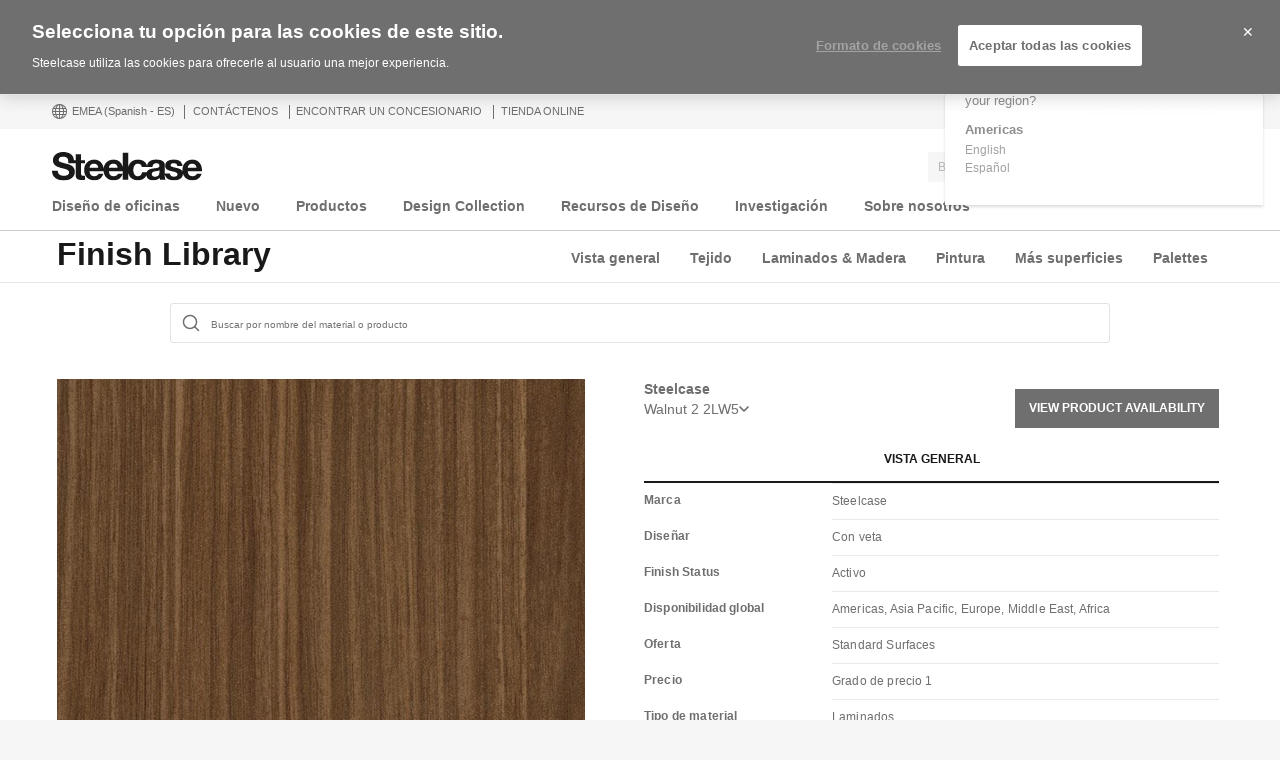

--- FILE ---
content_type: text/html; charset=UTF-8
request_url: https://www.steelcase.com/eu-es/finish/walnut-2-2lw5/
body_size: 31018
content:
<!DOCTYPE html>
<!--[if lte IE 7]><html class="so-sorry"> <![endif]-->
<!--[if IE 8]><html class="no-js ie ie8" lang="es-ES"> <![endif]-->
<!--[if IE 9]><html class="no-js ie ie9" lang="es-ES"> <![endif]-->
<!--[if gt IE 9]><html class="no-js" lang="es-ES"> <![endif]-->
<!--[if !IE]><!--><html class="no-js es_ES" lang="es-ES"> <!--<![endif]-->
<head>
<meta charset="UTF-8"/>
<meta name="viewport" content="width=device-width, initial-scale=1.0"/>
<meta name="google-site-verification" content="_6ZsBWICBTfRg6gM0xvf6ewsmTPGud_BcHXUJop2OxU" />
<title>Biblioteca de Acabados - Steelcase</title>

		<script>
			var tribe = window.tribe || {}; tribe.retina = {};
			tribe.retina.pixelRatio = ((window.devicePixelRatio === undefined) ? 1 : window.devicePixelRatio);
			tribe.retina.date = new Date();
			tribe.retina.date.setTime( tribe.retina.date.getTime() + (365 * 24 * 60 * 60 * 1000) );
			tribe.retina.expires = "" + tribe.retina.date.toGMTString();
			document.cookie = 'devicePixelRatio' + '=' + tribe.retina.pixelRatio + '; expires=' + tribe.retina.expires + '; path=/';
		</script>
		<meta name='robots' content='index, follow, max-image-preview:large, max-snippet:-1, max-video-preview:-1' />
<!-- OneTrust Cookies Consent Notice start for www.steelcase.com -->

<script src="https://cdn.cookielaw.org/scripttemplates/otSDKStub.js" data-document-language="true" type="text/javascript" charset="UTF-8" data-domain-script="3bb64076-fbe2-46f6-8225-e256883b99d1" ></script>
<script type="text/javascript">
function OptanonWrapper() { }
</script>
<!-- OneTrust Cookies Consent Notice end for www.steelcase.com -->
	<!-- This site is optimized with the Yoast SEO plugin v23.5 - https://yoast.com/wordpress/plugins/seo/ -->
	<link rel="canonical" href="https://www.steelcase.com/eu-es/finishlibrary/" />
	<meta property="og:locale" content="es_ES" />
	<meta property="og:type" content="article" />
	<meta property="og:title" content="Biblioteca de Acabados - Steelcase" />
	<meta property="og:url" content="https://www.steelcase.com/eu-es/finishlibrary/" />
	<meta property="og:site_name" content="Steelcase" />
	<meta property="article:publisher" content="https://www.facebook.com/Steelcase.Espana" />
	<meta property="article:modified_time" content="2024-11-22T14:13:33+00:00" />
	<meta property="og:image" content="https://images.steelcase.com/image/upload/v1417820449/www.steelcase.com/steelcase-logo.png" />
	<meta name="twitter:card" content="summary_large_image" />
	<meta name="twitter:site" content="@SteelcaseEspana" />
	<!-- / Yoast SEO plugin. -->


<link rel='dns-prefetch' href='//www.steelcase.com' />
<link rel='dns-prefetch' href='//dumy1g3ng547g.cloudfront.net' />
<link rel='dns-prefetch' href='//widget.cloudinary.com' />
<link rel='stylesheet' id='custom-css-css' href='https://dumy1g3ng547g.cloudfront.net/eu-es/css/custom-css.css?ver=1748867034' type='text/css' media='all' />
<link rel='stylesheet' id='tribe-events-pro-mini-calendar-block-styles-css' href='https://dumy1g3ng547g.cloudfront.net/content/plugins/events-calendar-pro/src/resources/css/tribe-events-pro-mini-calendar-block.min.css?ver=5.13.0' type='text/css' media='all' />
<style id='wp-emoji-styles-inline-css' type='text/css'>

	img.wp-smiley, img.emoji {
		display: inline !important;
		border: none !important;
		box-shadow: none !important;
		height: 1em !important;
		width: 1em !important;
		margin: 0 0.07em !important;
		vertical-align: -0.1em !important;
		background: none !important;
		padding: 0 !important;
	}
</style>
<link rel='stylesheet' id='wp-block-library-css' href='https://dumy1g3ng547g.cloudfront.net/eu-es/wp-includes/css/dist/block-library/style.min.css?ver=6.6.4' type='text/css' media='all' />
<style id='classic-theme-styles-inline-css' type='text/css'>
/*! This file is auto-generated */
.wp-block-button__link{color:#fff;background-color:#32373c;border-radius:9999px;box-shadow:none;text-decoration:none;padding:calc(.667em + 2px) calc(1.333em + 2px);font-size:1.125em}.wp-block-file__button{background:#32373c;color:#fff;text-decoration:none}
</style>
<style id='global-styles-inline-css' type='text/css'>
:root{--wp--preset--aspect-ratio--square: 1;--wp--preset--aspect-ratio--4-3: 4/3;--wp--preset--aspect-ratio--3-4: 3/4;--wp--preset--aspect-ratio--3-2: 3/2;--wp--preset--aspect-ratio--2-3: 2/3;--wp--preset--aspect-ratio--16-9: 16/9;--wp--preset--aspect-ratio--9-16: 9/16;--wp--preset--color--black: #000000;--wp--preset--color--cyan-bluish-gray: #abb8c3;--wp--preset--color--white: #ffffff;--wp--preset--color--pale-pink: #f78da7;--wp--preset--color--vivid-red: #cf2e2e;--wp--preset--color--luminous-vivid-orange: #ff6900;--wp--preset--color--luminous-vivid-amber: #fcb900;--wp--preset--color--light-green-cyan: #7bdcb5;--wp--preset--color--vivid-green-cyan: #00d084;--wp--preset--color--pale-cyan-blue: #8ed1fc;--wp--preset--color--vivid-cyan-blue: #0693e3;--wp--preset--color--vivid-purple: #9b51e0;--wp--preset--gradient--vivid-cyan-blue-to-vivid-purple: linear-gradient(135deg,rgba(6,147,227,1) 0%,rgb(155,81,224) 100%);--wp--preset--gradient--light-green-cyan-to-vivid-green-cyan: linear-gradient(135deg,rgb(122,220,180) 0%,rgb(0,208,130) 100%);--wp--preset--gradient--luminous-vivid-amber-to-luminous-vivid-orange: linear-gradient(135deg,rgba(252,185,0,1) 0%,rgba(255,105,0,1) 100%);--wp--preset--gradient--luminous-vivid-orange-to-vivid-red: linear-gradient(135deg,rgba(255,105,0,1) 0%,rgb(207,46,46) 100%);--wp--preset--gradient--very-light-gray-to-cyan-bluish-gray: linear-gradient(135deg,rgb(238,238,238) 0%,rgb(169,184,195) 100%);--wp--preset--gradient--cool-to-warm-spectrum: linear-gradient(135deg,rgb(74,234,220) 0%,rgb(151,120,209) 20%,rgb(207,42,186) 40%,rgb(238,44,130) 60%,rgb(251,105,98) 80%,rgb(254,248,76) 100%);--wp--preset--gradient--blush-light-purple: linear-gradient(135deg,rgb(255,206,236) 0%,rgb(152,150,240) 100%);--wp--preset--gradient--blush-bordeaux: linear-gradient(135deg,rgb(254,205,165) 0%,rgb(254,45,45) 50%,rgb(107,0,62) 100%);--wp--preset--gradient--luminous-dusk: linear-gradient(135deg,rgb(255,203,112) 0%,rgb(199,81,192) 50%,rgb(65,88,208) 100%);--wp--preset--gradient--pale-ocean: linear-gradient(135deg,rgb(255,245,203) 0%,rgb(182,227,212) 50%,rgb(51,167,181) 100%);--wp--preset--gradient--electric-grass: linear-gradient(135deg,rgb(202,248,128) 0%,rgb(113,206,126) 100%);--wp--preset--gradient--midnight: linear-gradient(135deg,rgb(2,3,129) 0%,rgb(40,116,252) 100%);--wp--preset--font-size--small: 13px;--wp--preset--font-size--medium: 20px;--wp--preset--font-size--large: 36px;--wp--preset--font-size--x-large: 42px;--wp--preset--spacing--20: 0.44rem;--wp--preset--spacing--30: 0.67rem;--wp--preset--spacing--40: 1rem;--wp--preset--spacing--50: 1.5rem;--wp--preset--spacing--60: 2.25rem;--wp--preset--spacing--70: 3.38rem;--wp--preset--spacing--80: 5.06rem;--wp--preset--shadow--natural: 6px 6px 9px rgba(0, 0, 0, 0.2);--wp--preset--shadow--deep: 12px 12px 50px rgba(0, 0, 0, 0.4);--wp--preset--shadow--sharp: 6px 6px 0px rgba(0, 0, 0, 0.2);--wp--preset--shadow--outlined: 6px 6px 0px -3px rgba(255, 255, 255, 1), 6px 6px rgba(0, 0, 0, 1);--wp--preset--shadow--crisp: 6px 6px 0px rgba(0, 0, 0, 1);}:where(.is-layout-flex){gap: 0.5em;}:where(.is-layout-grid){gap: 0.5em;}body .is-layout-flex{display: flex;}.is-layout-flex{flex-wrap: wrap;align-items: center;}.is-layout-flex > :is(*, div){margin: 0;}body .is-layout-grid{display: grid;}.is-layout-grid > :is(*, div){margin: 0;}:where(.wp-block-columns.is-layout-flex){gap: 2em;}:where(.wp-block-columns.is-layout-grid){gap: 2em;}:where(.wp-block-post-template.is-layout-flex){gap: 1.25em;}:where(.wp-block-post-template.is-layout-grid){gap: 1.25em;}.has-black-color{color: var(--wp--preset--color--black) !important;}.has-cyan-bluish-gray-color{color: var(--wp--preset--color--cyan-bluish-gray) !important;}.has-white-color{color: var(--wp--preset--color--white) !important;}.has-pale-pink-color{color: var(--wp--preset--color--pale-pink) !important;}.has-vivid-red-color{color: var(--wp--preset--color--vivid-red) !important;}.has-luminous-vivid-orange-color{color: var(--wp--preset--color--luminous-vivid-orange) !important;}.has-luminous-vivid-amber-color{color: var(--wp--preset--color--luminous-vivid-amber) !important;}.has-light-green-cyan-color{color: var(--wp--preset--color--light-green-cyan) !important;}.has-vivid-green-cyan-color{color: var(--wp--preset--color--vivid-green-cyan) !important;}.has-pale-cyan-blue-color{color: var(--wp--preset--color--pale-cyan-blue) !important;}.has-vivid-cyan-blue-color{color: var(--wp--preset--color--vivid-cyan-blue) !important;}.has-vivid-purple-color{color: var(--wp--preset--color--vivid-purple) !important;}.has-black-background-color{background-color: var(--wp--preset--color--black) !important;}.has-cyan-bluish-gray-background-color{background-color: var(--wp--preset--color--cyan-bluish-gray) !important;}.has-white-background-color{background-color: var(--wp--preset--color--white) !important;}.has-pale-pink-background-color{background-color: var(--wp--preset--color--pale-pink) !important;}.has-vivid-red-background-color{background-color: var(--wp--preset--color--vivid-red) !important;}.has-luminous-vivid-orange-background-color{background-color: var(--wp--preset--color--luminous-vivid-orange) !important;}.has-luminous-vivid-amber-background-color{background-color: var(--wp--preset--color--luminous-vivid-amber) !important;}.has-light-green-cyan-background-color{background-color: var(--wp--preset--color--light-green-cyan) !important;}.has-vivid-green-cyan-background-color{background-color: var(--wp--preset--color--vivid-green-cyan) !important;}.has-pale-cyan-blue-background-color{background-color: var(--wp--preset--color--pale-cyan-blue) !important;}.has-vivid-cyan-blue-background-color{background-color: var(--wp--preset--color--vivid-cyan-blue) !important;}.has-vivid-purple-background-color{background-color: var(--wp--preset--color--vivid-purple) !important;}.has-black-border-color{border-color: var(--wp--preset--color--black) !important;}.has-cyan-bluish-gray-border-color{border-color: var(--wp--preset--color--cyan-bluish-gray) !important;}.has-white-border-color{border-color: var(--wp--preset--color--white) !important;}.has-pale-pink-border-color{border-color: var(--wp--preset--color--pale-pink) !important;}.has-vivid-red-border-color{border-color: var(--wp--preset--color--vivid-red) !important;}.has-luminous-vivid-orange-border-color{border-color: var(--wp--preset--color--luminous-vivid-orange) !important;}.has-luminous-vivid-amber-border-color{border-color: var(--wp--preset--color--luminous-vivid-amber) !important;}.has-light-green-cyan-border-color{border-color: var(--wp--preset--color--light-green-cyan) !important;}.has-vivid-green-cyan-border-color{border-color: var(--wp--preset--color--vivid-green-cyan) !important;}.has-pale-cyan-blue-border-color{border-color: var(--wp--preset--color--pale-cyan-blue) !important;}.has-vivid-cyan-blue-border-color{border-color: var(--wp--preset--color--vivid-cyan-blue) !important;}.has-vivid-purple-border-color{border-color: var(--wp--preset--color--vivid-purple) !important;}.has-vivid-cyan-blue-to-vivid-purple-gradient-background{background: var(--wp--preset--gradient--vivid-cyan-blue-to-vivid-purple) !important;}.has-light-green-cyan-to-vivid-green-cyan-gradient-background{background: var(--wp--preset--gradient--light-green-cyan-to-vivid-green-cyan) !important;}.has-luminous-vivid-amber-to-luminous-vivid-orange-gradient-background{background: var(--wp--preset--gradient--luminous-vivid-amber-to-luminous-vivid-orange) !important;}.has-luminous-vivid-orange-to-vivid-red-gradient-background{background: var(--wp--preset--gradient--luminous-vivid-orange-to-vivid-red) !important;}.has-very-light-gray-to-cyan-bluish-gray-gradient-background{background: var(--wp--preset--gradient--very-light-gray-to-cyan-bluish-gray) !important;}.has-cool-to-warm-spectrum-gradient-background{background: var(--wp--preset--gradient--cool-to-warm-spectrum) !important;}.has-blush-light-purple-gradient-background{background: var(--wp--preset--gradient--blush-light-purple) !important;}.has-blush-bordeaux-gradient-background{background: var(--wp--preset--gradient--blush-bordeaux) !important;}.has-luminous-dusk-gradient-background{background: var(--wp--preset--gradient--luminous-dusk) !important;}.has-pale-ocean-gradient-background{background: var(--wp--preset--gradient--pale-ocean) !important;}.has-electric-grass-gradient-background{background: var(--wp--preset--gradient--electric-grass) !important;}.has-midnight-gradient-background{background: var(--wp--preset--gradient--midnight) !important;}.has-small-font-size{font-size: var(--wp--preset--font-size--small) !important;}.has-medium-font-size{font-size: var(--wp--preset--font-size--medium) !important;}.has-large-font-size{font-size: var(--wp--preset--font-size--large) !important;}.has-x-large-font-size{font-size: var(--wp--preset--font-size--x-large) !important;}
:where(.wp-block-post-template.is-layout-flex){gap: 1.25em;}:where(.wp-block-post-template.is-layout-grid){gap: 1.25em;}
:where(.wp-block-columns.is-layout-flex){gap: 2em;}:where(.wp-block-columns.is-layout-grid){gap: 2em;}
:root :where(.wp-block-pullquote){font-size: 1.5em;line-height: 1.6;}
</style>
<link rel='stylesheet' id='steelcase-global-css' href='https://dumy1g3ng547g.cloudfront.net/content/themes/steelcase/css/style.min.css?ver=ee75337ed2a0827301e0123b3166e07a0d413efc' type='text/css' media='all' />
<link rel='stylesheet' id='steelcase-print-css' href='https://dumy1g3ng547g.cloudfront.net/content/themes/steelcase/css/print.min.css?ver=ee75337ed2a0827301e0123b3166e07a0d413efc' type='text/css' media='print' />
<style id='akismet-widget-style-inline-css' type='text/css'>

			.a-stats {
				--akismet-color-mid-green: #357b49;
				--akismet-color-white: #fff;
				--akismet-color-light-grey: #f6f7f7;

				max-width: 350px;
				width: auto;
			}

			.a-stats * {
				all: unset;
				box-sizing: border-box;
			}

			.a-stats strong {
				font-weight: 600;
			}

			.a-stats a.a-stats__link,
			.a-stats a.a-stats__link:visited,
			.a-stats a.a-stats__link:active {
				background: var(--akismet-color-mid-green);
				border: none;
				box-shadow: none;
				border-radius: 8px;
				color: var(--akismet-color-white);
				cursor: pointer;
				display: block;
				font-family: -apple-system, BlinkMacSystemFont, 'Segoe UI', 'Roboto', 'Oxygen-Sans', 'Ubuntu', 'Cantarell', 'Helvetica Neue', sans-serif;
				font-weight: 500;
				padding: 12px;
				text-align: center;
				text-decoration: none;
				transition: all 0.2s ease;
			}

			/* Extra specificity to deal with TwentyTwentyOne focus style */
			.widget .a-stats a.a-stats__link:focus {
				background: var(--akismet-color-mid-green);
				color: var(--akismet-color-white);
				text-decoration: none;
			}

			.a-stats a.a-stats__link:hover {
				filter: brightness(110%);
				box-shadow: 0 4px 12px rgba(0, 0, 0, 0.06), 0 0 2px rgba(0, 0, 0, 0.16);
			}

			.a-stats .count {
				color: var(--akismet-color-white);
				display: block;
				font-size: 1.5em;
				line-height: 1.4;
				padding: 0 13px;
				white-space: nowrap;
			}
		
</style>
<script type="text/javascript" src="https://dumy1g3ng547g.cloudfront.net/eu-es/wp-includes/js/jquery/jquery.min.js?ver=3.7.1" id="jquery-core-js"></script>
<script type="text/javascript" src="https://dumy1g3ng547g.cloudfront.net/eu-es/wp-includes/js/jquery/jquery-migrate.min.js?ver=3.4.1" id="jquery-migrate-js"></script>
<script type="text/javascript" src="https://dumy1g3ng547g.cloudfront.net/content/themes/steelcase/js/modernizr.min.js?ver=ee75337ed2a0827301e0123b3166e07a0d413efc" id="steelcase-modernizr-js"></script>
<script type="text/javascript" src="https://dumy1g3ng547g.cloudfront.net/content/themes/steelcase/js/slick.min.js?ver=ee75337ed2a0827301e0123b3166e07a0d413efc" id="steelcase-slick-js"></script>
<link rel="https://api.w.org/" href="https://www.steelcase.com/eu-es/restapi/" /><link rel="alternate" title="JSON" type="application/json" href="https://www.steelcase.com/eu-es/restapi/wp/v2/pages/41783" /><link rel="EditURI" type="application/rsd+xml" title="RSD" href="https://www.steelcase.com/eu-es/xmlrpc.php?rsd" />
<link rel='shortlink' href='https://www.steelcase.com/eu-es/?p=41783' />
<link rel="alternate" title="oEmbed (JSON)" type="application/json+oembed" href="https://www.steelcase.com/eu-es/restapi/oembed/1.0/embed?url=https%3A%2F%2Fwww.steelcase.com%2Feu-es%2Ffinishlibrary%2F" />
<link rel="alternate" title="oEmbed (XML)" type="text/xml+oembed" href="https://www.steelcase.com/eu-es/restapi/oembed/1.0/embed?url=https%3A%2F%2Fwww.steelcase.com%2Feu-es%2Ffinishlibrary%2F&#038;format=xml" />
<script src="https://www.googleoptimize.com/optimize.js?id=GTM-W8DMSLM"></script><!-- Stream WordPress user activity plugin v4.1.1 -->
<!--[if lt IE 8]><link rel="stylesheet" href="https://www.steelcase.com/content/plugins/tribe-gallery/resources/ie7.css" type="text/css" media="screen"><![endif]-->
<!--[if IE 8]><link rel="stylesheet" href="https://www.steelcase.com/content/plugins/tribe-gallery/resources/ie8.css" type="text/css" media="screen"><![endif]-->
<meta name="tec-api-version" content="v1"><meta name="tec-api-origin" content="https://www.steelcase.com/eu-es"><link rel="alternate" href="https://www.steelcase.com/eu-es/restapi/tribe/events/v1/" /><link rel="alternate" href="https://www.steelcase.com//finishlibrary" hreflang="en-us" />
<link rel="alternate" href="https://www.steelcase.com/eu-de//finishlibrary" hreflang="de-de" />
<link rel="alternate" href="https://www.steelcase.com/eu-en//finishlibrary" hreflang="en-gb" />
<link rel="alternate" href="https://www.steelcase.com/eu-fr//finishlibrary" hreflang="fr-fr" />
<link rel="alternate" href="https://www.steelcase.com/asia-en//finishlibrary" hreflang="en-au" />
<link rel="shortcut icon" href="https://www.steelcase.com/content/plugins/tribe-branding/assets/branding_icon_favicon.ico"><link rel="apple-touch-icon-precomposed" href="https://www.steelcase.com/content/plugins/tribe-branding/assets/branding_icon_favicon.ico"><meta name="msapplication-TileImage" content="https://www.steelcase.com/content/plugins/tribe-branding/assets/branding_icon_favicon.ico"><script type="text/javascript">
    var digitalData = {"plugInVersion":"9.9","generatedDate":"2026-01-21","page":{"pageInfo":{"pageName":"Biblioteca de Acabados","breadCrumbs":"","destinationURL":"https:\/\/","geoCountry":"ES","geoRegion":"EMEA","language":"es_ES","pageID":"41783","siteBrand":"steelcase","sysEnv":"production"},"category":{"pageType":"single-page","primaryCategory":"","subCategory1":""}},"user":{"profile":[{"profileInfo":{"profileID":"","userGUID":"","returningStatus":"new","type":"guest","userFirstName":"","userLastName":"","email":"","bestDescribesMe":""}}]}};
    </script><meta name="generator" content="Powered by Slider Revolution 6.7.25 - responsive, Mobile-Friendly Slider Plugin for WordPress with comfortable drag and drop interface." />
<link rel="icon" href="https://steelcase-res.cloudinary.com/image/upload/c_fill,q_auto,f_auto,h_48,w_48/v1600278922/www.steelcase.com/eu-es/2020/09/16/cropped-Steelcase-Favicon.png" sizes="32x32" />
<link rel="icon" href="https://steelcase-res.cloudinary.com/image/upload/c_fill,q_auto,f_auto,h_284,w_284/v1600278922/www.steelcase.com/eu-es/2020/09/16/cropped-Steelcase-Favicon.png" sizes="192x192" />
<link rel="apple-touch-icon" href="https://steelcase-res.cloudinary.com/image/upload/c_fill,q_auto,f_auto,h_185,w_185/v1600278922/www.steelcase.com/eu-es/2020/09/16/cropped-Steelcase-Favicon.png" />
<meta name="msapplication-TileImage" content="https://steelcase-res.cloudinary.com/image/upload/c_fill,q_auto,f_auto,h_284,w_284/v1600278922/www.steelcase.com/eu-es/2020/09/16/cropped-Steelcase-Favicon.png" />
<script>function setREVStartSize(e){
			//window.requestAnimationFrame(function() {
				window.RSIW = window.RSIW===undefined ? window.innerWidth : window.RSIW;
				window.RSIH = window.RSIH===undefined ? window.innerHeight : window.RSIH;
				try {
					var pw = document.getElementById(e.c).parentNode.offsetWidth,
						newh;
					pw = pw===0 || isNaN(pw) || (e.l=="fullwidth" || e.layout=="fullwidth") ? window.RSIW : pw;
					e.tabw = e.tabw===undefined ? 0 : parseInt(e.tabw);
					e.thumbw = e.thumbw===undefined ? 0 : parseInt(e.thumbw);
					e.tabh = e.tabh===undefined ? 0 : parseInt(e.tabh);
					e.thumbh = e.thumbh===undefined ? 0 : parseInt(e.thumbh);
					e.tabhide = e.tabhide===undefined ? 0 : parseInt(e.tabhide);
					e.thumbhide = e.thumbhide===undefined ? 0 : parseInt(e.thumbhide);
					e.mh = e.mh===undefined || e.mh=="" || e.mh==="auto" ? 0 : parseInt(e.mh,0);
					if(e.layout==="fullscreen" || e.l==="fullscreen")
						newh = Math.max(e.mh,window.RSIH);
					else{
						e.gw = Array.isArray(e.gw) ? e.gw : [e.gw];
						for (var i in e.rl) if (e.gw[i]===undefined || e.gw[i]===0) e.gw[i] = e.gw[i-1];
						e.gh = e.el===undefined || e.el==="" || (Array.isArray(e.el) && e.el.length==0)? e.gh : e.el;
						e.gh = Array.isArray(e.gh) ? e.gh : [e.gh];
						for (var i in e.rl) if (e.gh[i]===undefined || e.gh[i]===0) e.gh[i] = e.gh[i-1];
											
						var nl = new Array(e.rl.length),
							ix = 0,
							sl;
						e.tabw = e.tabhide>=pw ? 0 : e.tabw;
						e.thumbw = e.thumbhide>=pw ? 0 : e.thumbw;
						e.tabh = e.tabhide>=pw ? 0 : e.tabh;
						e.thumbh = e.thumbhide>=pw ? 0 : e.thumbh;
						for (var i in e.rl) nl[i] = e.rl[i]<window.RSIW ? 0 : e.rl[i];
						sl = nl[0];
						for (var i in nl) if (sl>nl[i] && nl[i]>0) { sl = nl[i]; ix=i;}
						var m = pw>(e.gw[ix]+e.tabw+e.thumbw) ? 1 : (pw-(e.tabw+e.thumbw)) / (e.gw[ix]);
						newh =  (e.gh[ix] * m) + (e.tabh + e.thumbh);
					}
					var el = document.getElementById(e.c);
					if (el!==null && el) el.style.height = newh+"px";
					el = document.getElementById(e.c+"_wrapper");
					if (el!==null && el) {
						el.style.height = newh+"px";
						el.style.display = "block";
					}
				} catch(e){
					console.log("Failure at Presize of Slider:" + e)
				}
			//});
		  };</script>
<script src="//assets.adobedtm.com/launch-ENce67f36dbb974359b2e0cba807fffc5b.min.js"></script><script>var $ = jQuery.noConflict();</script>
<!--
	generated in 1.678 seconds
	132477 bytes batcached for 600 seconds
-->
</head>

<body class="page-template page-template-template-finish-library page-template-template-finish-library-php page page-id-41783 currency-usd tribe-no-js page-template-srv-www-default-releases-ee75337ed2a0827301e0123b3166e07a0d413efc-content-themes-steelcase-template-finish-library-php page-finishlibrary" data-resourceurl="https://dumy1g3ng547g.cloudfront.net/content/themes/steelcase/">
		<script>
		/* Output a bit of configuration for Lazy Sizes Lib to prevent conflicts with the existing lazyload lib */
		window.lazySizesConfig = window.lazySizesConfig || {};
		window.lazySizesConfig.lazyClass = 'lslazyload';
	</script>
	<script>
		var steelcase_deepscroll = false;
		if (
			location.hash.length &&
			location.hash.slice( 0, 10 ) !== "#location/" &&
			location.hash.slice( 0, 8 ) !== "#comment" &&
			location.hash.slice( 0, 8 ) !== "#respond"
				) {
			steelcase_deepscroll = true;
			document.write(
				'<div class="sc-loading-mask deepscroll-spinner"><div class="sc-loading-spinner"><i class="sq-1"></i><i class="sq-2"></i><i class="sq-3"></i></div></div>' );
		}
	</script>
			<div id="page" class="hfeed site">
			
<nav id="mobile-nav-bar">
	<a id="mobile-trigger-left" href="#" class="icon icon-mobile-menu" aria-label="Menú"></a>
	<a class="mobile-logo-trigger" href="https://www.steelcase.com/eu-es"><img class="mobile-logo" src="https://dumy1g3ng547g.cloudfront.net/content/themes/steelcase/img/logo.svg" alt="Steelcase" /></a>
	<a id="mobile-trigger-right" href="#" class="icon icon-user-account" aria-label="Cuenta de usuario"></a>
				<a href="#" class="mobile-search-trigger icon icon-search" data-js="mobile-search-trigger" aria-label="Buscar"></a>
		<div class="mobile-search-wrapper" data-js="mobile-search">
			<div id="mobile-autocomplete" data-js="algolia-autocomplete" data-search-selected="all"></div>			<div class="mobile-search-mask"></div>
		</div>
	
</nav>


<nav id="mobile-user-menu" class="menu-level-1" data-id="main-right">
	<ul class="mobile-user-menu__items">
		<li class="mobile-close-wrap">
			<button type="button" class="icon icon-close mobile-menu__close mobile-menu__close--left" aria-label="{{nls.scroll_feature_close}}"></button>
		</li>
		
				<li class="mobile-group-heading">Cuenta</li>

				<li class="user-login-link">
							<a href="#" class="user-menu-trigger trigger-signup login-link">
					Login / Registrarse				</a>
					</li>
				<li class="language-chooser-link">
			<a class="user-menu-trigger sub-menu-trigger" href="#" data-target="region">
				<span>EMEA</span> <span class="lang-label">(Spanish (ES))</span>
			</a>
		</li>

		
							</ul>
</nav>

<nav id="mobile-region" class="menu-sub menu-level-2" data-id="region">
	<ul>
		<li class="mobile-close-wrap">
			<button type="button" class="icon icon-close mobile-menu__close mobile-menu__close--left" aria-label="{{nls.scroll_feature_close}}"></button>
		</li>
		<li class="mobile-level-header">
			<a class="menu-sub-back" href="#" data-target="main-right">
				<i class="icon icon-arrow-left"></i>
				Atrás			</a>
		</li>
		<li class="region-group-heading">América</li>
					<li>
				<a  class="user-menu-trigger language-selection"  data-lcode="en_US" href="https://www.steelcase.com//finishlibrary">English</a>			</li>
						<li>
				<a  class="user-menu-trigger language-selection"  data-lcode="es_MX" href="https://www.steelcase.com/na-es">Español</a>			</li>
					<li class="region-group-heading">Europa, Oriente medio y África</li>
					<li>
				<a  class="user-menu-trigger language-selection"  data-lcode="de_DE" href="https://www.steelcase.com/eu-de//finishlibrary">Deutsch</a>			</li>
						<li>
				<a  class="user-menu-trigger language-selection"  data-lcode="en_GB" href="https://www.steelcase.com/eu-en//finishlibrary">English</a>			</li>
						<li>
				<a  class="user-menu-trigger language-selection active" data-lcode="es_ES" href="https://www.steelcase.com/eu-es//finishlibrary">Español</a>			</li>
						<li>
				<a  class="user-menu-trigger language-selection"  data-lcode="fr_FR" href="https://www.steelcase.com/eu-fr//finishlibrary">Français</a>			</li>
					<li class="region-group-heading">Asia Pacífico</li>
					<li>
				<a  class="user-menu-trigger language-selection"  data-lcode="en_AU" href="https://www.steelcase.com/asia-en//finishlibrary">English</a>			</li>
						<li>
				<a  class="user-menu-trigger language-selection"  data-lcode="zh_CN" href="https://www.steelcase.com/asia-zh">中文</a>			</li>
						<li>
				<a  class="user-menu-trigger language-selection"  data-lcode="ja" href="https://www.steelcase.com/asia-ja">日本語</a>			</li>
					<li class="region-group-heading">Países</li>
		<li>
			<a class="user-menu-trigger" href="https://www.steelcase.com/countries/">
				Ver todos los países			</a>
		</li>
	</ul>
</nav>

						<section class="top">
				
<div id="user-nav">
	<nav
			role="navigation"
			aria-label="User Navigation"
			itemscope itemtype="http://schema.org/SiteNavigationElement"
			class="clearfix"
	>
		<h3 class="visuallyhidden">Menú de usuario</h3>
		
		<ol class="utility-navigation">
			<li id="country-select-menu">
				<a href="#"
				   id="country-select"
				   aria-label="Menú de selección de país"
				   aria-expanded="false"
				>
					<i class="icon icon-global"></i>
					EMEA					<span class="lang-label">(Spanish (ES))</span>
				</a>
				<div class="desktop-region-selector">
					<i class="region-arrow-border"></i>
					<i class="region-arrow"></i>
					<div class="region-selector-header">Seleccione una región/idioma</div>
					<ul class="region-selector-groups group">
						<li class="region-selector-group">
							<ul>
								<li class="region-group-heading">América</li>
											<li>
				<a  class="user-menu-trigger language-selection"  data-lcode="en_US" href="https://www.steelcase.com//finishlibrary">English</a>			</li>
						<li>
				<a  class="user-menu-trigger language-selection"  data-lcode="es_MX" href="https://www.steelcase.com/na-es">Español</a>			</li>
										</ul>
						</li>
						<li class="region-selector-group">
							<ul>
								<li class="region-group-heading">Europa, Oriente medio y África</li>
											<li>
				<a  class="user-menu-trigger language-selection"  data-lcode="de_DE" href="https://www.steelcase.com/eu-de//finishlibrary">Deutsch</a>			</li>
						<li>
				<a  class="user-menu-trigger language-selection"  data-lcode="en_GB" href="https://www.steelcase.com/eu-en//finishlibrary">English</a>			</li>
						<li>
				<a  class="user-menu-trigger language-selection active" data-lcode="es_ES" href="https://www.steelcase.com/eu-es//finishlibrary">Español</a>			</li>
						<li>
				<a  class="user-menu-trigger language-selection"  data-lcode="fr_FR" href="https://www.steelcase.com/eu-fr//finishlibrary">Français</a>			</li>
										</ul>
						</li>
						<li class="region-selector-group">
							<ul>
								<li class="region-group-heading">Asia Pacífico</li>
											<li>
				<a  class="user-menu-trigger language-selection"  data-lcode="en_AU" href="https://www.steelcase.com/asia-en//finishlibrary">English</a>			</li>
						<li>
				<a  class="user-menu-trigger language-selection"  data-lcode="zh_CN" href="https://www.steelcase.com/asia-zh">中文</a>			</li>
						<li>
				<a  class="user-menu-trigger language-selection"  data-lcode="ja" href="https://www.steelcase.com/asia-ja">日本語</a>			</li>
										</ul>
						</li>
					</ul>
					<a class="country-page-link"
					   href="https://www.steelcase.com/markets/?region_message=es_ES"
					>Pulse aquí para ver los mercados en los que estamos présents.</a>
				</div>
			</li>
			<li><a href="/eu-es/contactar/">CONTÁCTENOS</a></li><li><a href="/eu-es/donde-estamos/como-comprar/concesionarios/">Encontrar un concesionario</a></li><li><a href="https://es.steelcase.com/" target="_blank">Tienda online</a></li>		</ol>

					<ol class="user-navigation">
									<li data-feature="10">
						<a href="javascript:void(0)" class="trigger-signup login-link">
							Login / Registrarse						</a>
					</li>
							</ol>
			</nav>
</div><!-- #usernav -->
				<header id="main-nav" class="site-header" role="banner">
	<div class="site-header__inner">
		<h1 class="site-title">
			<a href="https://www.steelcase.com/eu-es">
				<img
					id="branding"
					class="swap-svg" src="https://dumy1g3ng547g.cloudfront.net/content/themes/steelcase/img/logo.svg"
					data-png="https://dumy1g3ng547g.cloudfront.net/content/themes/steelcase/img/logo-150.png"
					alt="Steelcase"/>
			</a>
		</h1>
		<nav id="desktop-nav" class="menu-main-menu-container"><ul id="menu-main-menu" class="desktop-nav-wrap group"><li id="menu-item-29715" class="menu-item menu-item-type-custom menu-item-object-custom menu-item-29715 desktop-nav-item"><a href="#" class=" desktop-nav-trigger">Diseño de oficinas</a></li>
<li id="menu-item-40002" class="menu-item menu-item-type-custom menu-item-object-custom menu-item-40002 desktop-nav-item"><a href="https://www.steelcase.com/eu-es/nuevo/" class=" desktop-nav-trigger">Nuevo</a></li>
<li id="menu-item-36891" class="menu-item menu-item-type-custom menu-item-object-custom menu-item-36891 desktop-nav-item"><a href="#" class=" desktop-nav-trigger">Productos</a></li>
<li id="menu-item-85518" class="menu-item menu-item-type-custom menu-item-object-custom menu-item-85518 desktop-nav-item"><a href="https://www.steelcase.com/eu-es/design-collection/" class=" desktop-nav-trigger">Design Collection</a></li>
<li id="menu-item-159" class="resources menu-item menu-item-type-custom menu-item-object-custom menu-item-159 desktop-nav-item"><a href="#" class=" desktop-nav-trigger">Recursos de Diseño</a></li>
<li id="menu-item-7870" class="research-parent menu-item menu-item-type-custom menu-item-object-custom menu-item-7870 desktop-nav-item"><a href="https://www.steelcase.com/eu-es/perspectivas-investigacion/" class=" desktop-nav-trigger">Investigación</a></li>
<li id="menu-item-107" class="discover menu-item menu-item-type-custom menu-item-object-custom menu-item-107 desktop-nav-item"><a href="#" class=" desktop-nav-trigger">Sobre nosotros</a></li>
</ul></nav>		<div id="desktop-search" class="desktop-search">
			<div class="dn-top-search-wrapper">
				<div class="site-search__wrapper" data-js="site-search__form"><div id="autocomplete" data-js="algolia-autocomplete" data-search-selected="all"></div></div>			</div>
		</div>
	</div>
</header>
			</section>
			<div class="c-wrap">

<!-- app entry point -->
<div id="fl-root"></div>


	</div><!-- .c-wrap -->
	<footer id="colophon" class="sc-site-footer" role="contentinfo">

		<section class="footer-nav-area">
	<div class="footer-nav-groups">
        <nav class="footer-nav-group">
            <link itemprop="url" href="https://www.steelcase.com/eu-es">
			<ul class="footer-primary-nav sc-footer-nav">
				<li id="menu-item-22171" class="menu-item menu-item-type-custom menu-item-object-custom menu-item-has-children menu-item-22171"><a href="https://www.steelcase.com/eu-es/sobre-nosotros/steelcase/nuestra-compania/">Sobre Steelcase</a>
<ul class="sub-menu">
	<li id="menu-item-94" class="menu-item menu-item-type-custom menu-item-object-custom menu-item-94"><a href="https://www.steelcase.com/eu-es/personas-planeta/">Personas y planeta</a></li>
	<li id="menu-item-77739" class="menu-item menu-item-type-post_type menu-item-object-page menu-item-77739"><a href="https://www.steelcase.com/eu-es/sobre-nosotros/steelcase/carreras/">Carreras</a></li>
	<li id="menu-item-93" class="menu-item menu-item-type-custom menu-item-object-custom menu-item-93"><a href="https://www.steelcase.com/eu-es/descubre/informacion/medios-comunicacion/">Medios de comunicación</a></li>
	<li id="menu-item-92" class="menu-item menu-item-type-custom menu-item-object-custom menu-item-92"><a href="https://www.steelcase.com/eu-es/sobre-nosotros/steelcase/nuestros-proveedores/">Proveedores</a></li>
</ul>
</li>
<li id="menu-item-95" class="menu-item menu-item-type-custom menu-item-object-custom menu-item-has-children menu-item-95"><a>Customer Care</a>
<ul class="sub-menu">
	<li id="menu-item-99982" class="menu-item menu-item-type-custom menu-item-object-custom menu-item-99982"><a href="https://www.steelcase.com/eu-es/comentarios-sobre-sitio-web/">Comentarios sobre el sitio web</a></li>
	<li id="menu-item-97" class="menu-item menu-item-type-custom menu-item-object-custom menu-item-97"><a href="https://www.steelcase.com/eu-es/centro-recursos/documentos/">Documentos + Guías</a></li>
	<li id="menu-item-31097" class="menu-item menu-item-type-post_type menu-item-object-page menu-item-31097"><a href="https://www.steelcase.com/eu-es/garantia/">Garantía</a></li>
	<li id="menu-item-84405" class="menu-item menu-item-type-custom menu-item-object-custom menu-item-84405"><a href="https://www.steelcase.com/eu-en/product-safety-recall-steelcase-flex-mobile-power-units/">Retirada Flex Mobile Power (en Inglés)</a></li>
</ul>
</li>
<li id="menu-item-101" class="menu-item menu-item-type-custom menu-item-object-custom menu-item-has-children menu-item-101"><a>Aviso legal</a>
<ul class="sub-menu">
	<li id="menu-item-3919" class="menu-item menu-item-type-post_type menu-item-object-page menu-item-3919"><a href="https://www.steelcase.com/eu-es/condiciones-de-uso/">Condiciones de Uso</a></li>
	<li id="menu-item-3920" class="menu-item menu-item-type-post_type menu-item-object-page menu-item-3920"><a href="https://www.steelcase.com/eu-es/politica-de-privacidad/">Política de Privacidad</a></li>
	<li id="menu-item-31689" class="menu-item menu-item-type-custom menu-item-object-custom menu-item-31689"><a href="#">Preferencia de cookies</a></li>
	<li id="menu-item-37677" class="menu-item menu-item-type-post_type menu-item-object-page menu-item-37677"><a href="https://www.steelcase.com/eu-es/politicas-corporativas-cumplimiento/">Políticas corporativas de cumplimiento y Declaración del Reino Unido sobre la trata de personas</a></li>
	<li id="menu-item-22734" class="menu-item menu-item-type-post_type menu-item-object-page menu-item-22734"><a href="https://www.steelcase.com/eu-es/declaracion-accesibilidad/">Declaración de accesibilidad</a></li>
</ul>
</li>
			</ul>
		</nav>
		<nav class="footer-nav-group social-links">
			<ul class="footer-social-nav sc-footer-nav" itemscope itemtype="http://schema.org/Organization">
				<li id="menu-item-77" class="menu-item menu-item-type-custom menu-item-object-custom menu-item-has-children menu-item-77"><a href="https://www.steelcase.com/eu-es/">Síguenos en</a>
<ul class="sub-menu">
	<li id="menu-item-81" class="instagram menu-item menu-item-type-custom menu-item-object-custom menu-item-81"><a target="_blank" rel="noopener" href="https://www.instagram.com/steelcase_es/" itemprop="sameAs">Instagram</a></li>
	<li id="menu-item-76" class="linkedin menu-item menu-item-type-custom menu-item-object-custom menu-item-76"><a target="_blank" rel="noopener" href="https://www.linkedin.com/company/steelcase" itemprop="sameAs">LinkedIn</a></li>
	<li id="menu-item-75" class="facebook menu-item menu-item-type-custom menu-item-object-custom menu-item-75"><a target="_blank" rel="noopener" href="http://www.facebook.com/Steelcase.Espana" itemprop="sameAs">Facebook</a></li>
	<li id="menu-item-79" class="twitter menu-item menu-item-type-custom menu-item-object-custom menu-item-79"><a target="_blank" rel="noopener" href="https://twitter.com/SteelcaseEspana" itemprop="sameAs">Twitter</a></li>
	<li id="menu-item-80" class="youtube menu-item menu-item-type-custom menu-item-object-custom menu-item-80"><a target="_blank" rel="noopener" href="https://www.youtube.com/user/STEELCASETV" itemprop="sameAs">Youtube</a></li>
	<li id="menu-item-78" class="pinterest menu-item menu-item-type-custom menu-item-object-custom menu-item-78"><a target="_blank" rel="noopener" href="http://www.pinterest.com/steelcase/" itemprop="sameAs">Pinterest</a></li>
</ul>
</li>
<li id="menu-item-65536" class="menu-item menu-item-type-custom menu-item-object-custom menu-item-65536"><a target="_blank" rel="noopener" href="https://info.steelcase.com/es/newsletter-subscription">Suscripción a nuestra Newsletter</a></li>
<li id="menu-item-84194" class="menu-item menu-item-type-post_type menu-item-object-page menu-item-84194"><a href="https://www.steelcase.com/eu-es/contactanos/">Contáctanos</a></li>
				<li class="menu-item menu-item-type-post_type menu-item-object-page contact-desktop">
					<p>Contacte con nosotros para cualquier información comercial, de búsqueda de empleo, de relación con inversores, información corporativa o cualquier pregunta general.</p>
				</li>
			</ul>
		</nav>
	</div>
</section>

		<section class="site-info">
			<div class="site-info-groups">

				<nav class="menu-footer-brands-container"><ul id="menu-footer-brands" class="footer-branding"><li id="menu-item-85757" class="logo-steelcase menu-item menu-item-type-custom menu-item-object-custom menu-item-home menu-item-85757"><div class="footer-logo-contain"><a href="https://www.steelcase.com/eu-es/"><span class="accessibility">Mobiliario Steelcase</span><span class="logo-rest"></span><span class="logo-hover"></span></a></div></li>
<li id="menu-item-85758" class="logo-steelcase-health menu-item menu-item-type-custom menu-item-object-custom menu-item-85758"><div class="footer-logo-contain"><a href="https://www.steelcase.com/eu-es/marcas/steelcase-health/"><span class="accessibility">Mobiliario para sanidad de Steelcase</span><span class="logo-rest"></span><span class="logo-hover"></span></a></div></li>
<li id="menu-item-85760" class="logo-steelcase-education menu-item menu-item-type-custom menu-item-object-custom menu-item-85760"><div class="footer-logo-contain"><a href="https://www.steelcase.com/eu-es/marcas/steelcase-learning/"><span class="accessibility">Mobiliario para educación de Steelcase</span><span class="logo-rest"></span><span class="logo-hover"></span></a></div></li>
<li id="menu-item-19147" class="logo-amq menu-item menu-item-type-custom menu-item-object-custom menu-item-19147"><div class="footer-logo-contain"><a target="_blank" rel="noopener" href="https://amqsolutions.com/"><span class="accessibility">AMQ Solutions</span><span class="logo-rest"></span><span class="logo-hover"></span></a></div></li>
<li id="menu-item-7125" class="logo-coalesse menu-item menu-item-type-custom menu-item-object-custom menu-item-7125"><div class="footer-logo-contain"><a target="_blank" rel="noopener" href="https://www.coalesse.co.uk/"><span class="accessibility">Mobiliario premium de Coalesse</span><span class="logo-rest"></span><span class="logo-hover"></span></a></div></li>
<li id="menu-item-7126" class="logo-designtex menu-item menu-item-type-custom menu-item-object-custom menu-item-7126"><div class="footer-logo-contain"><a target="_blank" rel="noopener" href="https://www.designtex.com/"><span class="accessibility">Textiles de Designtex</span><span class="logo-rest"></span><span class="logo-hover"></span></a></div></li>
<li id="menu-item-85759" class="logo-halcon menu-item menu-item-type-custom menu-item-object-custom menu-item-85759"><div class="footer-logo-contain"><a href="https://www.halconfurniture.com"><span class="accessibility">Halcon</span><span class="logo-rest"></span><span class="logo-hover"></span></a></div></li>
<li id="menu-item-19149" class="logo-orangebox menu-item menu-item-type-custom menu-item-object-custom menu-item-19149"><div class="footer-logo-contain"><a target="_blank" rel="noopener" href="https://www.orangebox.com/"><span class="accessibility">Orangebox</span><span class="logo-rest"></span><span class="logo-hover"></span></a></div></li>
<li id="menu-item-19148" class="logo-smith-system menu-item menu-item-type-custom menu-item-object-custom menu-item-19148"><div class="footer-logo-contain"><a target="_blank" rel="noopener" href="https://smithsystem.com"><span class="accessibility">Smith System</span><span class="logo-rest"></span><span class="logo-hover"></span></a></div></li>
<li id="menu-item-40527" class="logo-viccarbe menu-item menu-item-type-custom menu-item-object-custom menu-item-40527"><div class="footer-logo-contain"><a target="_blank" rel="noopener" href="https://www.viccarbe.com/es/"><span class="accessibility">Viccarbe</span><span class="logo-rest"></span><span class="logo-hover"></span></a></div></li>
</ul></nav>
				<div class="site-info-group">
	<div class="company-info">
		<div class="print__footer">
			<div class="print__footer-logo"></div>
			<p class="copyright">&copy; 1996 - 2026 Steelcase Inc. is a global leader in office furniture, interior architecture and space solutions for offices, hospitals and classrooms. Our furniture is inspired by innovative research in workspace design.</p>
		</div>
	</div>
</div>

			</div>
		</section><!-- .site-info -->
	</footer><!-- #colophon -->
  </div><!-- #page -->


		<script>
			window.RS_MODULES = window.RS_MODULES || {};
			window.RS_MODULES.modules = window.RS_MODULES.modules || {};
			window.RS_MODULES.waiting = window.RS_MODULES.waiting || [];
			window.RS_MODULES.defered = true;
			window.RS_MODULES.moduleWaiting = window.RS_MODULES.moduleWaiting || {};
			window.RS_MODULES.type = 'compiled';
		</script>
		<script type="application/ld+json">{
    "@context": "https:\/\/schema.org",
    "@type": "Organization",
    "name": "Steelcase",
    "logo": "https:\/\/dumy1g3ng547g.cloudfront.net\/content\/themes\/steelcase\/img\/logo-700.png",
    "url": "https:\/\/www.steelcase.com\/eu-es"
}</script><script type="application/ld+json">{
    "@context": "https:\/\/schema.org",
    "@type": "WebPage",
    "datePublished": "2021-12-21 20:28:51",
    "description": "",
    "name": "Biblioteca de Acabados",
    "text": "",
    "image": [],
    "thumbnailUrl": [],
    "url": "https:\/\/www.steelcase.com\/eu-es\/finishlibrary\/"
}</script>		<script>
		( function ( body ) {
			'use strict';
			body.className = body.className.replace( /\btribe-no-js\b/, 'tribe-js' );
		} )( document.body );
		</script>
		<script> /* <![CDATA[ */var tribe_l10n_datatables = {"aria":{"sort_ascending":": activar para ordenar columna de forma ascendente","sort_descending":": activar para ordenar columna de forma descendente"},"length_menu":"Mostrar entradas de _MENU_","empty_table":"No hay datos disponibles en la tabla","info":"Mostrando _START_ a _END_ de _TOTAL_ entradas","info_empty":"Mostrando 0 a 0 de 0 entradas","info_filtered":"(filtrado de un total de _MAX_ entradas)","zero_records":"No se encontraron registros coincidentes","search":"Buscar:","all_selected_text":"Se han seleccionado todos los elementos de esta p\u00e1gina ","select_all_link":"Seleccionar todas las p\u00e1ginas","clear_selection":"Borrar selecci\u00f3n.","pagination":{"all":"Todo","next":"Siguiente","previous":"Anterior"},"select":{"rows":{"0":"","_":": seleccion\u00f3 %d filas","1":": seleccion\u00f3 1 fila"}},"datepicker":{"dayNames":["Domingo","Lunes","Martes","Mi\u00e9rcoles","Jueves","Viernes","S\u00e1bado"],"dayNamesShort":["Dom","Lun","Mar","Mie","Jue","Vie","Sab"],"dayNamesMin":["S","M","T","W","T","F","S"],"monthNames":["enero","febrero","marzo","abril","mayo","junio","julio","agosto","septiembre","octubre","noviembre","diciembre"],"monthNamesShort":["enero","febrero","marzo","abril","mayo","junio","julio","agosto","septiembre","octubre","noviembre","diciembre"],"monthNamesMin":["Jan","Feb","Mar","Apr","May","Jun","Jul","Aug","Sep","Oct","Nov","Dec"],"nextText":"Siguiente","prevText":"Anterior","currentText":"Hoy","closeText":"Hecho","today":"Hoy","clear":"Limpiar"}};/* ]]> */ </script><link rel='stylesheet' id='sc_fl_styles-css' href='https://static.steelcase.com/steelcasecom/finishlibrary/v1.0.16/assets/index.css?ver=6.6.4' type='text/css' media='all' />
<link rel='stylesheet' id='rs-plugin-settings-css' href='//dumy1g3ng547g.cloudfront.net/content/plugins/revslider/sr6/assets/css/rs6.css?ver=6.7.25' type='text/css' media='all' />
<style id='rs-plugin-settings-inline-css' type='text/css'>
#rs-demo-id {}
</style>
<script type="text/javascript" src="//dumy1g3ng547g.cloudfront.net/content/plugins/revslider/sr6/assets/js/rbtools.min.js?ver=6.7.25" defer async id="tp-tools-js"></script>
<script type="text/javascript" src="//dumy1g3ng547g.cloudfront.net/content/plugins/revslider/sr6/assets/js/rs6.min.js?ver=6.7.25" defer async id="revmin-js"></script>
<script type="text/javascript" id="steelcase-scripts-js-extra">
/* <![CDATA[ */
var steelcase_i18n = {"auth":{"saving":"Guardando..."},"compare":{"remove_title":"Remove Item","remove_msg":"Are you sure you want to remove this item?","remove_btn_text":"Eliminar","remove_btn_cancel":"Cancelar","export_title":"Exportar","export_msg":"Select the fields you'd like to export.","export_item_dim":"Dimensions","export_item_style":"Style Number","export_item_country":"Country Availability","export_item_cert":"Certificaciones","export_item_war":"Garant\u00eda","export_item_mat":"Materials","export_item_price":"Precio","export_btn_text":"Exportar","remove_product_tooltip":"Remove a product to compare more"},"dialogs":{"login":{"title":"Introduzca su direcci\u00f3n de e-mail para continuar.","title_complete":"Introduzca la contrase\u00f1a para acceder.","title_forgot":"Introduzca su e-mail para reiniciar su contrase\u00f1a.","plhldr_email":"Introduzca su direcci\u00f3n de e-mail","plhldr_password":"Introduzca su contrase\u00f1a","link_forgot":"\u00bfHa perdido la contrase\u00f1a?","button_secondary":"Cancelar","button_prev":"Anterior","button_next":"Siguiente","button_primary":"Enviar"},"planning_ideas_help":{"title":"\u00bfNecesita ayuda para ver los archivos?","heading1":"Necesito leer:","link1":"Archivo 2D para Autocad","description1":"Donec id elit non mi porta gravida at eget metus. Vivamus sagittis lacus vel augue laoreet rutrum faucibus dolor auctor. Duis mollis, est non commodo luctus, nisi erat porttitor ligula, eget lacinia odio.","heading2":"Versi\u00f3n Mac:","link2":"S\u00edmbolo 2D para Autocad","description2":"Vivamus sagittis lacus vel augue laoreet rutrum faucibus dolor auctor. Donec sed odio dui.","heading3":"Versi\u00f3n PC:","link3":"S\u00edmbolo 2D para Autocad","description3":"Vestibulum id ligula porta felis euismod semper. Aenean eu leo quam. Pellentesque ornare sem lacinia quam venenatis vestibulum. Sed posuere consectetur est at lobortis."},"register":{"title":"Registro","subheading":"S\u00e1quele el m\u00e1ximo partido a Steelcase.com","message":"Registrarse en Steelcase.com le permitir\u00e1 disfrutar de todas las prestaciones de nuestro sitio web.","label_email":"Direcci\u00f3n de e-mail","plhldr_email":"Introduzca su direcci\u00f3n de e-mail","label_firstname":"Nombre","plhldr_firstname":"Introduzca su nombre","label_lastname":"Apellido","plhldr_lastname":"Introduzca su apellido","label_password":"Contrase\u00f1a","label_confirm_password":"Confirmar contrase\u00f1a","already_account":"\u00bfYa tiene una cuenta?","sign_in_text":"Registrarse","privacy_policy":"Ver nuestra pol\u00edtica de protecci\u00f3n de datos","button_secondary":"Cancelar","button_primary":"Registro"},"standard":{"button_primary":"Cerrar"},"signin":{"login_title":"\u00bfYa tienes una cuenta Steelcase?","login_body":"<p>Inicia sesi\u00f3n en tu cuenta Steelcase.com o Steelcase OneLogin para acceder al nuevo Village. <\/p>\n<p>Los empleados y distribuidores de Steelcase deben iniciar sesi\u00f3n para acceder al contenido de la extranet Village. <\/p>\n","login_button":"INICIAR SESI\u00d3N ","register_title":"\u00bfTodav\u00eda no est\u00e1s registrado en Steelcase.com? ","register_body":"<p>Crea una cuenta para acceder a funciones adicionales. <\/p>\n","register_button":"REGISTRARSE","login_title_marketplace":"\u00bfCrear cuenta ahora?","login_body_marketplace":"<p>Guardar, especificar, compartir e invitar a personas a colaborar en cada proyecto. Obtener acceso completo al registrarse ahora.<\/p>\n","register_button_marketplace":"Reg\u00edstrese","account_marketplace":"\u00bfYa tiene una cuenta?"},"signup_complete":{"button_secondary":"Saltar por ahora","button_primary":"Acabado"},"image":{"button_download":"Descargar","button_bookmark":"Guardar imagen","button_remove_bookmark":"Eliminar imagen de Elementos Guardados"},"audio":{"soundcloud_podcast":"Soundcloud Podcast Player"},"video":{"button_primary":"Cerrar","youtube_player":"YouTube Video Player"},"read":{"read_more":"Leer m\u00e1s","read_more_about":"Leer m\u00e1s sobre"},"compare":{"dialog_title":"Select Product Variations"},"select_project_variant":{"dialog_title":"Which version would you like to add?"},"save_to_project":{"dialog_title":"Guardar un proyecto","create_new":"Create New Project","back":"Atr\u00e1s","search_projects":"Search Projects","project_list":"All Projects","minutes":"minutes","hours":"hours","days":"days","spaces":"Project Spaces","spaces_title":"Spaces","continue_link":"Continue Browsing","view_project":"Ver proyecto","messages":{"success":"Successfully added to ","error":"There was an error adding this product to ","new_project":"Proyecto creado exitosamente","new_project_error":"There was an error creating your project.","no_projects":"There was an error loading your projects.","no_spaces_error":"There was an error retrieving your project spaces."},"new_project":{"project_name":"Name*","project_budget":"Budget","project_date":"Deadline","name_placeholder":"Project Name","budget_placeholder":"$10,000","date_placeholder":"Select Date","cancel":"Cancelar","create":"Crear"}}},"filters":{"show":"Mostrar filtros","hide":"Ocultar filtros","expand":"Desplegar","collapse":"Ocultar","sort_by":"Ordenar por","sorting_options":{"relevance":"M\u00e1s relevante","product_date_desc":"Novedades","price_desc":"Precio (m\u00e1s alto primero)","price_asc":"Precio (m\u00e1s bajo primero)","alpha_asc":"A-Z","alpha_desc":"Z-A"},"suggestions":"Sugerencias","no_results":"No se han encontrado resultados.","check_spelling":"Comprobar la ortograf\u00eda","use_single_words":"Utilice palabras sencillas, como \"Sentarse\" o \"Sostenibilidad\"","try_more_general_terms":"Intentar m\u00e1s t\u00e9rminos generales","load_error":"Algo ha fallado al cargar los resultados. Vuelva a intentarlo m\u00e1s tarde.","mobile_modal_heading":"Filtros","desktop_modal_heading":"M\u00e1s filtros","three_d_models_cad":"Modelos 3D \/ CAD","group_footer_submit":"Aplicar","group_footer_clear":"Deshacer","insights_research":{"media_type":"Tipo de archivo","taxonomy.topic.name":"Tema"}},"ppp":{"add_to_saved":"Guardar imagen","open_image_tooltip":"Abrir imagen","pin_image":"Guarda la imagen","download_image":"Descargar imagen","in_this_photo":"Productos de esta fotograf\u00eda","related_prods_title":"Imagen de destacado en","related_pis_title":"Ideas de planificaci\u00f3n","related_posts_title":"Leer m\u00e1s:","remove_from_saved":"Eliminar la imagen de los art\u00edculos guardados.","title_text":"Ver productos relacionados o a\u00f1adir \u00e9ste a los art\u00edculos guardados."},"retailers":{"country":"Pa\u00eds"},"saved_items":{"no_recent_items":"No tiene ning\u00fan art\u00edculo guardado actualmente. ","no_resource_items":"No se ha guardado %1$s favor, acuda a la secci\u00f3n %1$s para recurso de dise\u00f1o","no_bookmark_items":"Actualmente no tiene marcadores guardados","filter_year":"A\u00f1o","filter_month":"Mes","remove_bookmark":"Eliminar Favorito","bookmark":"Favorito"},"tooltips":{"login_page1":{"title":"Ahora puede guardarlo con sus art\u00edculos guardados ","message":"Ahora puede guardar art\u00edculos en sus art\u00edculos guardados. Basta con pulsar el s\u00edmbolo <i class=\"icon icon-ppp\"><\/i> cuando vea algo que desee guardar.","button_next":"Siguiente","button_skip":"Saltar"},"login_page2":{"title":"Ahora ya tiene pleno acceso al centro de recursos","message":"Solamente los usuarios registrados pueden descargar archivos del centro de dise\u00f1o.","button_back":"Atr\u00e1s","button_finish":"Acabado"},"purchase":{"document":"Comprar art\u00edculo"},"subscription":{"follow":"Seguir","unfollow":"Dejar de seguir"},"downloads":{"document":"Descargar documento","revit":"Descargar modelo Revit","model":"Descargar s\u00edmbolo CAD o 3D","planning_idea":"Descargar ideas de planificaci\u00f3n","image":"Descargar imagen","tooltip":"Descargar este archivo","two_d_title":"DWG 2D","three_d_title":"DWG 3D","max_title":"MAX","sketchup_title":"SketchUp","three_ds_title":"3DS","revit_title":"Revit","multi_tooltip":"Descargar","unavailable_single_tooltip":"No disponible para esta aplicaci\u00f3n","unavailable_multi_tooltip":"No disponible para las aplicaciones seleccionadas"},"material":{"price_group":"Grado de tejido","view_in_library":"Ver en la biblioteca de acabados","learn_more":"Conoza m\u00e1s  sobre este tejido en nuestra biblioteca "},"revit":{"project":"Proyecto","families":"Familia","preview":"Vista previa","how_to_use":"Instrucciones de uso"},"saved_items":{"document":"Guardar documento","revit":"Guardar modelo Revit","model":"Guardar s\u00edmbolo CAD o 3D","planning_idea":"Guardar ideas de planificaci\u00f3n","image":"Guardar imagen","default":"Guardar art\u00edculo","remove":"Quitar de los elementos guardados"},"select_button":{"document":"Seleccionar documento","revit":"Seleccionar modelo Revit","model":"Seleccionar s\u00edmbolo CAD o 3D","planning_idea":"Seleccionar ideas de planificaci\u00f3n","image":"Seleccionar imagen","default":"Seleccionar el elemento"}},"dealer_locator":{"no_results":"Lo sentimos, no hay concesionarios ubicados cerca de este lugar. Por favor, intente otra b\u00fasqueda o p\u00f3ngase en <a href=\"\/eu-es\/contactar\/\">contacto con nosotros<\/a>.","heading":"Para encontrar un concesionario cerca de ti, escribe tu localizaci\u00f3n","loading_results":"Cargando resultados...","phone":"Tel\u00e9fono","fax":"Fax","website":"Sitio web","email":"Correo electr\u00f3nico","miles":"Milas","feet":"feet","km":"km","map_this":"Obtener direcciones","no_html5_geolocation":"Lo sentimos, su navegador no soporta esta funci\u00f3n. ","geolocation_not_avail":"Tu locaci\u00f3n no est\u00e1 disponible. Por favor intenta otra vez despu\u00e9s.","geolocation_timeout":"Su petici\u00f3n ha superado el tiempo l\u00edmite. Vuelva a intentarlo.","geolocation_default_err":"Algo ha fallado. Vuelva a intentarlo.","get_location":"Conocer mi ubicaci\u00f3n actual","location_input_placeholder":"Buscar distribuidores cerca de usted"},"search":{"no_results_go_to_search":"No se han encontrado sugerencias. Buscar en todo el sitio steelcase.com","no_results":"No se han encontrado sugerencias","load_error":"Algo ha fallado. Vaya a la p\u00e1gina de b\u00fasquedas.","search_results":"Resultados de la b\u00fasqueda","products":"Productos","see_all_results":"Ver todos los resultados","suggested_result":"Suggested keywords","es_results_prefix":"En","es_village_title":"Village","es_default_title":"Sugerencias","in_products":"Productos","in_documents":"Documentos","in_research":"Informes","in_suggestions":"Sugerencias","in_pages":"P\u00e1ginas","in_finishes":"In Finishes","view_in_finish_library":"Ver en la biblioteca de acabados"},"messages":{"growl":{"en_GB":"<span lang=\"en-GB\">You are now on the Americas site. <a href=\"https:\/\/www.steelcase.com\/eu-en\">Click here to go back to the EMEA English site.<\/a><\/span>","en_AU":"<span lang=\"en-AU\">You are now on the Americas site. <a href=\"https:\/\/www.steelcase.com\/asia-en\">Click here to go back to the APAC English site.<\/a><\/span>","fr_FR":"<span lang=\"fr-FR\">Vous \u00eates dans la r\u00e9gion \"Am\u00e9riques\". <a href=\"https:\/\/www.steelcase.com\/eu-fr\">Cliquez ici pour acc\u00e9der au site EMEA en fran\u00e7ais.<\/a><\/span>","de_DE":"<span lang=\"de-DE\">Sie befinden sich aktuell auf der nordamerikanischen Website. <a href=\"https:\/\/www.steelcase.com\/eu-de\">Klicken Sie hier, um zur\u00fcck auf die deutsche Website zu gelangen.<\/a><\/span>","es_ES":"<span lang=\"es-ES\">Est\u00e1 usted en la web de Am\u00e9rica. <a href=\"https:\/\/www.steelcase.com\/eu-es\">Para acceder a la informaci\u00f3n de Espa\u00f1a haga click aqu\u00ed.<\/a><\/span>","zh_CN":"<span lang=\"zh-CN\">\u60a8\u6b63\u6d4f\u89c8\u7f8e\u56fd\u5730\u533a\u5b98\u7f51\uff0c<a href=\"https:\/\/www.steelcase.com\/asia-zh\">\u8bf7\u70b9\u51fb\u8fd4\u56de\u4e9a\u592a\u533a\u4e2d\u6587\u5b98\u7f51\u3002<\/a>","ja":"<span lang=\"ja\">\u3042\u306a\u305f\u304c\u4eca\u3001\u95b2\u89a7\u3057\u3066\u3044\u308b\u306e\u306f\u7c73\u56fd\u306e\u30a6\u30a7\u30d6\u30b5\u30a4\u30c8\u3067\u3059\u3002<a href=\"https:\/\/www.steelcase.com\/asia-ja\"> \u65e5\u672c\u306e\u30b5\u30a4\u30c8\u306b\u623b\u308b\u306b\u306f\u3053\u3053\u3092\u30af\u30ea\u30c3\u30af\u3057\u3066\u304f\u3060\u3055\u3044\u3002<\/a><\/span>"}},"site_search":{"search_text":"Buscar ","search_aria":"Buscar ","clear_text":"Deshacer","clear_aria":"Borrar la b\u00fasqueda","submit_aria":"Enviar la b\u00fasqueda","result_count_plural":"Alrededor de %s resultados","result_count_singular":"%s resultados","search_query_time":"%s segundos","result_file_format":"Formato del documento"},"visual_search":{"vs_aria_label":"Abrir la b\u00fasqueda en imagen","vs_label":"B\u00fasqueda de imagen","result":"Resultado de la b\u00fasqueda","results":"Results Returned"},"nav":{"jump_nav_top":"Vista general","back":"Atr\u00e1s","view_all":"Ver todos los","related":"Related"},"resources":{"multiple":"M\u00faltiple"},"region_popup":{"select":"Seleccionar"},"features":{"2":{"id":"feature-filters","pos":"right","offsetx":"0px","offsety":"-45px","title":"Filtrar los resultados","content":"Los filtros ayudan a reducir  la b\u00fasqueda. Pru\u00e9belo  ahora\u2026"},"3":{"id":"feature-search_results","pos":"left","offsetx":"0px","offsety":"-46px","title":"Resultados de la b\u00fasqueda","content":"Los resultados de la b\u00fasqueda se organizan por categor\u00edas. Despl\u00e1zate hacia abajo para ver m\u00e1s."},"4":{"id":"feature-resource_center","pos":"right","offsetx":"-20px","offsety":"5px","title":"Links de recursos de dise\u00f1o","content":"Ir a los recursos de producto clave en un clic."},"5":{"id":"feature-download","pos":"left","offsetx":"-12px","offsety":"-46px","title":"Descargar","content":"Descarga autom\u00e1ticamente cualquier  imagen, documento, s\u00edmbolo, etc."},"6":{"id":"feature-save","pos":"left","offsetx":"-3px","offsety":"-47px","title":"Guardar","content":"Guarda autom\u00e1ticamente cualquier imagen, documento, s\u00edmbolo, etc."},"7":{"id":"feature-download_or_save","pos":"right","offsetx":"12px","offsety":"-62px","scroll_offset":-110,"title":"Ahorra tiempo  al cargar im\u00e1genes","content":"Descarga o guarda r\u00e1pidamente una imagen (es necesario iniciar sesi\u00f3n)\/ Encuentra los productos que se muestran en la misma y el enlace directo que te lleva a la p\u00e1gina del product."},"8":{"id":"feature-select_all","pos":"bottom-right","offsetx":"0px","offsety":"5px","title":"Seleccionar todo","content":"Selecciona documentos, im\u00e1genes, s\u00edmbolos, etc.  en un clic y descarga todo autom\u00e1ticamente."},"9":{"id":"feature-jump_links","pos":"bottom","offsetx":"0px","offsety":"5px","title":"Enlaces r\u00e1pidos","content":"Salte r\u00e1pidamente a las \u00e1reas de contenido clave de la p\u00e1gina."},"10":{"id":"feature-login","pos":"bottom","offsetx":"0px","offsety":"-22px","title":"Iniciar sesi\u00f3n o registrarse","content":"Tienes la posibilidad de guardar imagines, documentos, s\u00edmbolos, etc. en tu cuenta personal y suscribirte a ofertas especiales "},"11":{"id":"feature-saved_items","pos":"bottom","offsetx":"0px","offsety":"-22px","title":"Art\u00edculos guardados","content":"Biblioteca personal de imagines guardadas, documentos, s\u00edmbolos, etc. Disponible para descarga inmediata cuando lo necesites."}},"scroll_feature_prompt":"Mover la barra hacia abajo para ver las nuevas caracter\u00edsticas ","scroll_feature_close":"Cerrar","tour":{"btn_done":"Hecho","btn_prev":"Anterior","btn_next":"Siguiente consejo","link_all":"Hacer otro tour","span_count":"de"},"product_cards":{"buy_online":"Comprar online","new_product":"Nuevo","configurable":"Personalizar","starting_at":"Starting at"},"cde":{"save_to_project":"Guardar un proyecto","impact_statement":{"show_more":"Mostrar m\u00e1s","show_less":"Mostrar menos"}},"pcl":{"go_to":"Ver m\u00e1s %name%","stats_multiple_results":"%s resultados","stats_one_result":"1 resultado","stats_no_results":"Sin resultados"},"pdp_drawers":{"summary_select_field":"Producto","print_cut_sheet_title":"Imprimir las especificaciones","print_cut_sheet_print_button":"imprimir","print_cut_sheet_select_button":"Seleccionar todo","print_cut_sheet_clear_button":"Limpiar todo","list_price":"Retail","cost_price":"Nivel 1","contract_price":"Contract Price","starting_at":"Starting at"},"instantsearch":{"clear_all":"Limpiar todo","show_more":"Mostrar m\u00e1s","show_less":"Mostrar menos","refine_results":"Redefinir resultados","sorry_no_results_for":"We\u2019re sorry, there are no results for","filters":{"planning_ideas":{"sp_typology":"Typology","sp_setting_type":"Tipo de espacio","sp_age":"Age","sp_posture":"Posture","sp_footprint":"Presencia","sp_capacity":"Capacity","sp_square_footage":"Square Footage","sp_collection":"Colecci\u00f3n","brand":"Marca","theme":"Tema","footprint":"Presencia","setting":"Planta","floor_plan":"Plano + Zona","work_mode":"Modo trabajo","idea_collection":"Colecci\u00f3in","number_of_people":"N\u00famero de personas","app_configurator":"New: Application Configurator","app_configurator_label":"Customizable Applications"},"documents":{"visibility":{"label":"Village \/ Public","village":"S\u00f3lo Village","public":"S\u00f3lo p\u00fablico"},"document_theme":"Tema","doctype":"Tipo de Documento"},"support_downloads":{"download_type":"Tipo de documento","operating_system":"Sistema operativo"},"assembly_directions":{"assemblyDirectionType":"Clase","assemblyDirectionViewType":"View Type"},"revit":{"filter_categories":"Categor\u00eda de producto"},"symbols":{"category_name":"Categor\u00eda de producto"},"attachments":{"image_collection":"Colecci\u00f3n","image_type":"Image Type","industry":"Sector","space":"Espacio","orientation":"Orientaci\u00f3n"}}},"app_configurator":{"application_configurator":"Application Configurator","detail_view":"Detail View","setting_type":"Tipo de espacio","share":"Compartir","share_email":"Compartir por Email","copy_clipboard":"Copy to Clipboard","variant_attributes":"Variant Attributes","no_variant_selected":"No variant selected","experience_better_landscape":"* This experience is better viewed in landscape. Rotate your device 90 for a better experience","contact_local_dealer_1":"Contact your","contact_local_dealer_2":"Local Dealer","contact_local_dealer_3":"for special pricing","contact_local_dealer_link":false,"list_price":"List Price","download":{"download":"Descargar","image":"Imagen","pdf":"PDF","revit":"Revit","smart_tools":"SmartTools"}},"insights_research":{"filter_by":"Filtrar por:","apply":"Aplicar","clear":"Deshacer","article":"Art\u00edculo","magazine":"Revista","read":"Leer","video":"V\u00eddeo","research_paper":"Informe","webinar":"Webinar","watch":"Ver","podcast":"Podcast","listen":"Escuchar","load_more":"Cargar m\u00e1s","no_posts_found":"No posts found.","share":{"facebook":"Compartir en Facebook","twitter":"Compartir en Twitter","pinterest":"Compartir en Pinterest","linkedin":"Compartir en Linked-in","email":"Correo electr\u00f3nico","print":{"label":"Imprimir esta p\u00e1gina","with_images":"Imprimir con im\u00e1genes","without_images":"Imprimir sin im\u00e1genes"}},"facets":{"media_type":"Tipo de archivo","taxonomy.topic.name":"Tema"}},"steelcase-finish-library":{"more":"Mostrar m\u00e1s","less":"Mostrar menos","show":"Show","show_more":"Mostrar m\u00e1s","show_less":"Mostrar menos","cancel_button":"Cancelar","create_button":"Crear","cleaning_code":"C\u00f3digo de limpieza","view_image_button":"Ver imagen","download_button":"Descargar","delete_button":"Eliminar","new_release":"Novedades","price":"Precio","view_project":"Ver proyecto","more_filters":"M\u00e1s filtros","global_availability":"Disponibilidad global","filters_title":"Filtros","material_title":"Material","color_title":"Color","design_title":"Dise\u00f1ar","leather_title":"Precio del cuero","application_title":"Aplicaci\u00f3n","standard_title":"Standard","flat_upholstery":"Plano","repeat_upholstery":"Repetir","image_upholstery":"Imagen mostrada","nav":{"overview_upholstery":"Vista general","fabric":"Fabric","paint":"Paint","more_surfaces":"More Surfaces"},"specs_upholstery":"Especificaciones","characteristics_upholstery":"Caracter\u00edsticas","price_high":"Precio (m\u00e1s alto primero)","price_low":"Precio (m\u00e1s bajo primero)","all_results":"Ver todos los resultados","no_result":"We couldn't find any matching materials. Try 'See all results' to explore more.","Add_To_Cart":"A\u00f1adir al carrito","New":"Nuevo","Colors":"Colores","Color":"Color","featured":"Featured ","filters":{"sort_by":"Ordenar por","suggestions":"Sugerencias","no_results":"No se han encontrado resultados.","check_spelling":"Comprobar la ortograf\u00eda","use_single_words":"Utilice palabras sencillas, como \"Sentarse\" o \"Sostenibilidad\"","try_more_general_terms":"Intentar m\u00e1s t\u00e9rminos generales","load_error":"Algo ha fallado al cargar los resultados. Vuelva a intentarlo m\u00e1s tarde.","three_d_models_cad":"Modelos 3D \/ CAD","apply":"Aplicar"},"search":{"no_results_go_to_search":"No se han encontrado sugerencias. Buscar en todo el sitio steelcase.com","no_results":"No se han encontrado sugerencias","load_error":"Algo ha fallado. Vaya a la p\u00e1gina de b\u00fasquedas.","search_results":"Resultados de la b\u00fasqueda","products":"Productos","see_all_results":"Ver todos los resultados","search":"Buscar","material":"Material"},"overview_page":{"overview_heading":"Con\u00e9ctese con su lado creativo","overview_sub_heading":"Los materiales utilizados por Steelcase ofrecen sencillez de uso, numerosas opciones de elecci\u00f3n y reflejan nuestro compromiso con el medio ambiente."},"palettes":{"view_palette":"Ver paleta","popular_palette":"Paletas populares","view_all_palettes":"Ver todas las paletas"},"material_bank":{"add_to_cart":"A\u00f1adir al carrito","add_all_to_cart":"Add all to cart"},"customize":"Personalizar","launch":"Lanzamiento","materials":"Materiales","goes_well_with":"Combina bien con","disclaimer":"Avisos legales","featured_in":"Destacado en","materials_text":"Materials are displayed for reference and may vary by screen. Please refer to a physical sample for actual color and detail","configurator":{"view_on_product":"Ver en el producto","configurator":"Configurador","full_availability":"Disponibilidad total"},"product_availability":{"HVFC":"(H) Horizontal (V) Vertical (CI) C\u00f3digo para incendios","product_available_in":"Este producto est\u00e1 disponible en las siguientes l\u00edneas de productos:"},"you_may_also_like":"Tambi\u00e9n le puede gustar","price_group":"Grupo de precios","featured_in_image":"Imagen de destacado en","repeat":"Repetir","flat":"Plano","full_availability":"Disponibilidad total","image_shown":"Imagen mostrada","sort":{"sort_by":"Ordenar por","new_release":"Novedades","alphabetical":"Por orden alfab\u00e9tico","relevance":"Ordenar por Relevancia"},"supplier":"Proveedor","species":"Tipo de madera","gloss_level":"Brillo","view_all":"Ver todos los","view_all_materials":"Ver todos los Materiales","view_all_fabrics":"Ver todos los Tejidos","view_all_laminates_wood":"Ver todos los Laminados y Maderas","results_start":"Ver todos","results_end":"resultados.","search_material_product":"Buscar por nombre del material o producto","featured_fabric":"Tejido destacado","featured_laminate_wood":"Laminados y Maderas m\u00e1s demandadas","offering":"Oferta","card_new":"Nuevo","spec_sheets":"Hojas de especificaciones(PDF)","document_assets":"Documentos y recursos","documents":"Documentos","flammability":"Inflamabilidad","fabric_performance":" La medida del rendimiento de un tejido cuando se expone a fuentes de ignici\u00f3n espec\u00edficas.","wet_dry":"Deste\u00f1ido h\u00famedo y seco","transfer_dry":"Transferencia del tinte desde la superficie de un tejido te\u00f1ido o estampado a otra superficie por medio de fricci\u00f3n.","colorfastness":"Solidez del color a la luz","resistance_degree":"Grado de resistencia de un material ante el efecto de decoloraci\u00f3n de la luz.","physical_properties":"Propiedades f\u00edsicas","fabric_key_factors":"Los factores clave para evaluar la durabilidad general de un tejido var\u00edan seg\u00fan su elaboraci\u00f3n.","abrasion_high_traffic":"Abrasi\u00f3n: Tr\u00e1fico pesado","abrasion_low_traffic":"Abrasi\u00f3n: Tr\u00e1fico liviano","surface_wear_cause":"El desgaste de la superficie de un tejido causado por la fricci\u00f3n.","tags":"Etiquetas","all":"Todo","sustainability":"Sostenibilidad","tabs":{"supplier":"Proveedor","species":"Tipo de madera","material_type":"Tipo de material","price":"Precio","collection":"Colecci\u00f3n","offering":"Oferta","brand":"Marca","gloss_level":"Brillo","application":"Aplicaci\u00f3n","global_availability":"Disponibilidad global","cleaning_code":"C\u00f3digo de limpieza","design":"Dise\u00f1ar","sustainability":"Sostenibilidad","notes":"Notes","brush_pill":"Pilling con cepillo","fabric_backing":"Protecci\u00f3n del tejido","topical_finish":"Acabado t\u00f3pico","vertical_repeat":"Patr\u00f3n de repetici\u00f3n vertical","weight":"Peso","width":"Anchura","country_of_origin":"Pa\u00eds de origen","warranty":"Garant\u00eda"},"act":{"flammability":"Inflamabilidad","flammability_text":" La medida del rendimiento de un tejido cuando se expone a fuentes de ignici\u00f3n espec\u00edficas.","Wet_amp":"Deste\u00f1ido h\u00famedo y seco","Wet_amp_text":"Transferencia del tinte desde la superficie de un tejido te\u00f1ido o estampado a otra superficie por medio de fricci\u00f3n.","Colorfastness":"Solidez del color a la luz","Colorfastness_text":"Grado de resistencia de un material ante el efecto de decoloraci\u00f3n de la luz.","Physical":"Propiedades f\u00edsicas","Physical_text":"Los factores clave para evaluar la durabilidad general de un tejido var\u00edan seg\u00fan su elaboraci\u00f3n.","Abrasion":"Abrasi\u00f3n: Tr\u00e1fico liviano","Abrasion_text":"El desgaste de la superficie de un tejido causado por la fricci\u00f3n.","Abrasion_high":"Abrasi\u00f3n: Tr\u00e1fico pesado","Abrasion_high_text":"El desgaste de la superficie de un tejido causado por la fricci\u00f3n.","act_text":"ACT"}}};
var steelcase_config = {"elasticsearch":{"api":"bcxurw325t-dsn.algolia.net","app_id":"BCXURW325T","api_key":"972f1f1d87aef969b28c4735d272bc0e","user_token":"guest-2e92962c0b6996add9517e4242ea9bdc","index":"steelcasecom_production_emea_es","media_index":"steelcasecom_production_emea_es_media","replicas_pcl":[{"key":"relevance","value":"steelcasecom_production_emea_es"},{"key":"product_date_desc","value":"steelcasecom_production_emea_es_product_date_desc"},{"key":"alpha_asc","value":"steelcasecom_production_emea_es_alpha_asc"},{"key":"alpha_desc","value":"steelcasecom_production_emea_es_alpha_desc"}],"replicas":{"post_date_desc":"steelcasecom_production_emea_es_post_date_desc","product_date_desc":"steelcasecom_production_emea_es_product_date_desc","alpha_asc":"steelcasecom_production_emea_es_alpha_asc","alpha_desc":"steelcasecom_production_emea_es_alpha_desc"},"filters":[{"slug":"buy_online","name":"Comprar Online","type":"toggle"},{"slug":"taxonomy.brand.name","name":"Marcas","type":"refinement"},{"slug":"taxonomy.feature.name","name":"Caracter\u00edsticas","type":"refinement"},{"slug":"taxonomy.finish.name","name":"Acabados","type":"refinement"},{"slug":"taxonomy.global_availability.name","name":"Disponibilidad global","type":"refinement"},{"slug":"taxonomy.industry.name","name":"Sectores","type":"refinement"}],"search":true,"pcl":false,"pcl_siblings":false,"parent_term":false,"finish_library":{"finishes":"steelcasecom_production_emea_es_finishlibrary_finishes","palettes":"steelcasecom_production_emea_es_finishlibrary_palettes","toProduct":"steelcasecom_production_emea_finishlibrary_finishToProduct"}},"algolia":{"api":"bcxurw325t-dsn.algolia.net","app_id":"BCXURW325T","api_key":"972f1f1d87aef969b28c4735d272bc0e","user_token":"guest-afa299a4d1d8c52e75dd8a24c3ce534f","index":"steelcasecom_production_emea_es","media_index":"steelcasecom_production_emea_es_media","replicas_pcl":[{"key":"relevance","value":"steelcasecom_production_emea_es"},{"key":"product_date_desc","value":"steelcasecom_production_emea_es_product_date_desc"},{"key":"alpha_asc","value":"steelcasecom_production_emea_es_alpha_asc"},{"key":"alpha_desc","value":"steelcasecom_production_emea_es_alpha_desc"}],"replicas":{"post_date_desc":"steelcasecom_production_emea_es_post_date_desc","product_date_desc":"steelcasecom_production_emea_es_product_date_desc","alpha_asc":"steelcasecom_production_emea_es_alpha_asc","alpha_desc":"steelcasecom_production_emea_es_alpha_desc"},"filters":[{"slug":"buy_online","name":"Comprar Online","type":"toggle"},{"slug":"taxonomy.brand.name","name":"Marcas","type":"refinement"},{"slug":"taxonomy.feature.name","name":"Caracter\u00edsticas","type":"refinement"},{"slug":"taxonomy.finish.name","name":"Acabados","type":"refinement"},{"slug":"taxonomy.global_availability.name","name":"Disponibilidad global","type":"refinement"},{"slug":"taxonomy.industry.name","name":"Sectores","type":"refinement"}],"search":true,"pcl":false,"pcl_siblings":false,"parent_term":false,"finish_library":{"finishes":"steelcasecom_production_emea_es_finishlibrary_finishes","palettes":"steelcasecom_production_emea_es_finishlibrary_palettes","toProduct":"steelcasecom_production_emea_finishlibrary_finishToProduct"}},"site_url":"https:\/\/www.steelcase.com\/eu-es","images_url":"https:\/\/dumy1g3ng547g.cloudfront.net\/content\/themes\/steelcase\/img\/","post_type":"page","queried_object_id":"41783","is_fsl":"","is_planning_ideas":"","template_url":"https:\/\/dumy1g3ng547g.cloudfront.net\/content\/themes\/steelcase\/","download_url":"https:\/\/www.steelcase.com\/download\/?url=","products_archive_url":"https:\/\/www.steelcase.com\/eu-es\/productos\/","ajax_url":"\/eu-es\/wp-admin\/admin-ajax.php?_wpnonce=0bbda5ebc9","registration_link":"https:\/\/register.steelcase.com\/#\/?lang=es&return=https%3A%2F%2Fwww.steelcase.com%2Feu-es%2Fwp-login.php%3Fredirect_to%3Dhttps%253A%252F%252Fwww.steelcase.com%252Feu-es%252Ffinish%252Fwalnut-2-2lw5","login_link":"https:\/\/www.steelcase.com\/eu-es\/wp-login.php?redirect_to=https%3A%2F%2Fwww.steelcase.com%2Feu-es%2Ffinish%2Fwalnut-2-2lw5","logout_link":"https:\/\/www.steelcase.com\/eu-es\/wp-login.php?action=logout&redirect_to=https%3A%2F%2Fwww.steelcase.com%2Feu-es&_wpnonce=91eaa12635","is_user_logged_in":"","user_has_view_cap":"","follow_url":"https:\/\/www.steelcase.com\/eu-es\/api\/subscriptions\/follow\/","unfollow_url":"https:\/\/www.steelcase.com\/eu-es\/api\/subscriptions\/unfollow\/","revit_download_endpoint":"https:\/\/www.steelcase.com\/eu-es\/api\/revit\/model\/","family_download_endpoint":"https:\/\/www.steelcase.com\/eu-es\/api\/revit\/families\/","hide_price":"","specs_hide_price":"","product_comparison":"","soundcloud_clientid":"bddde44955cd7acf1d4fbe683ce9242a","ip_addresses":[],"notifications_overview_link":"","post_types":{"image":"attachment","document":"document","product":"product","revit":"revit","model":"","planning_idea":"planning-idea","revit_family":"","symbol":"symbol","assembly_direction":"assembly-direction","support_download":"support_download"},"regions":{"Americas":{"slug":"americas","name":"Americas","abbreviation":"NA","countries":["AG","AR","AW","BS","BB","BZ","BM","BO","BR","CA","KY","CL","CO","CR","DO","EC","SV","GF","PF","GL","GP","GT","HT","HN","JM","MQ","MX","NI","PA","PE","PR","MF","PM","SR","TT","US","UY","VE","VG","VI"],"languages":[{"name":"English","id":"1","url":"https:\/\/www.steelcase.com\/\/finishlibrary"},{"name":"Espa\u00f1ol","id":"17","url":"https:\/\/www.steelcase.com\/na-es"}]},"Europe, Middle East, and Africa":{"slug":"europe-middle-east-and-africa","name":"Europe, Middle East, and Africa","abbreviation":"EMEA","countries":["AF","AL","DZ","AD","AO","AM","AT","AZ","BH","BY","BE","BJ","BA","BW","BG","BF","BI","CM","CV","CF","TD","KM","HR","CY","CZ","CD","DK","DJ","EG","GQ","ER","EE","ET","FO","FI","FR","GA","GM","GE","DE","GN","GI","GR","GN","GW","HU","IS","IQ","IE","IL","IT","CI","JO","KZ","KE","KW","LV","LB","LS","LR","LY","LI","LT","LU","MK","MG","MW","ML","MT","MR","MU","YT","MD","ME","MA","MZ","NA","NL","NC","NE","NG","NO","OM","PS","PL","PT","QA","CG","RE","RO","RU","RW","SM","ST","SA","SN","RS","SC","SL","SK","SI","SO","ZA","ES","SZ","SE","CH","TZ","TG","TN","TR","UG","UA","AE","UK","YE","ZM","ZW"],"languages":[{"name":"Deutsch","id":"2","url":"https:\/\/www.steelcase.com\/eu-de\/\/finishlibrary"},{"name":"English","id":"10","url":"https:\/\/www.steelcase.com\/eu-en\/\/finishlibrary"},{"name":"Fran\u00e7ais","id":"11","url":"https:\/\/www.steelcase.com\/eu-fr\/\/finishlibrary"},{"name":"Espa\u00f1ol","id":"12","url":"https:\/\/www.steelcase.com\/eu-es\/\/finishlibrary"}]},"Asia Pacific":{"slug":"asia-pacific","name":"Asia Pacific","abbreviation":"APAC","countries":["AU","BD","BN","KH","CN","GU","HK","IN","ID","KG","MO","MY","MN","NP","NZ","PK","PH","SG","KR","LK","TW","TJ","TH","TM","UZ","VN","WF"],"languages":[{"name":"\u4e2d\u6587","id":"13","url":"https:\/\/www.steelcase.com\/asia-zh"},{"name":"\u65e5\u672c\u8a9e","id":"14","url":"https:\/\/www.steelcase.com\/asia-ja"},{"name":"English","id":"15","url":"https:\/\/www.steelcase.com\/asia-en\/\/finishlibrary"}]}},"current_region":"EMEA","current_language":"es_ES","marketplace":{"active":false,"projects":{"api":{"base_url":"https:\/\/www.steelcase.com\/eu-es\/restapi\/marketplace\/v1\/projects","base_path":"\/eu-es\/restapi\/marketplace\/v1\/projects","nonce":"29863ef630"}}},"user_currency":"usd","named_transformations":"1","masonry_named_transformation":{"term_id":15677,"name":"t_image_drawer","slug":"t_image_drawer","term_group":0,"term_taxonomy_id":15682,"taxonomy":"named-transformations","description":"","parent":0,"count":0,"filter":"raw","term_order":null},"debug_enabled":"","finish_library_endpoint":"\/eu-es\/wp-admin\/admin-ajax.php?action=get_finish_library&_wpnonce=ddb11373cd","steelcase_configurator":{"catalog_key":"","catalog_base_url":"https:\/\/www.steelcase.com\/eu-es\/configurator\/","embed":{"script":"https:\/\/\/steelcasecom\/seating-configurator\/PROD\/v\/Steelcase\/assets\/index.js?d=1768961799","styles":"https:\/\/\/steelcasecom\/seating-configurator\/PROD\/v\/Steelcase\/assets\/index.css?d=1768961799"},"action":false,"enabled":false,"product":{"id":null},"user":{"affiliation":"guest","is_user_logged_in":false,"token":"eyJ0eXAiOiJKV1QiLCJhbGciOiJIUzI1NiJ9.eyJpc3MiOiJ3d3cuc3RlZWxjYXNlLmNvbSIsImlhdCI6MTc2ODk2MTc5OSwic3ViIjoiZ3Vlc3QifQ.1vpPUcPimSq3WeBZbU1rau8bOrTyYO61-hbMYiXmnTA","ad_guid":""}},"search_finish_palette_site_url":"https:\/\/www.steelcase.com\/eu-es","document_sort":{"sort_key":"sort","sort_types":["title.lc"]},"feature_tours":{"search":1,"filters":2,"search_results":3,"resource_center":4,"download":5,"save":6,"download_or_save":7,"select_all":8,"jump_links":9,"login":10,"saved_items":11},"planning_ideas_files":[{"title":"SketchUp Descargar","download_link":"https:\/\/resources.steelcase.com\/emea\/planning-ideas\/SketchUp\/%ID%.skp","download_type":"SketchUpDescargar"},{"title":"Revit Descargar","download_link":"https:\/\/resources.steelcase.com\/emea\/planning-ideas\/Revitdrawings\/%ID%.rvt","download_type":"RevitDescargar"},{"title":"DWG Descargar","download_link":"https:\/\/resources.steelcase.com\/emea\/planning-ideas\/pCon-DWG\/%ID%_ES.dwg","download_type":"DWGDescargar"},{"title":"3DS Descargar","download_link":"https:\/\/resources.steelcase.com\/emea\/planning-ideas\/3DS\/%ID%.zip","download_type":"3DSDescargar"}],"newsletter_signup_action":"steelcase_newsletter_signup","newsletter_remove_action":"steelcase_newsletter_remove","newsletter_login_then_signup_cookie_key":"login_then_signup","item_login_then_save_cookie_key":"login_then_save_item","item_login_then_download_cookie_key":"login_then_download_item","save_item_action":"steelcase_add_saved_item","remove_item_action":"steelcase_remove_saved_item","zip_file_data":{"zip_key":"01f6fd16a3","urls":[]},"zip_endpoint":"https:\/\/www.steelcase.com\/eu-es\/api\/zip","dealer_api":{"max_distance":250,"max_dealers":10,"api_key":"AIzaSyCABgfHLIL2AVuHSoyArxo-muIENe5L0XM","lat":"40.4168","long":"-3.7038","country_code":"ES","query":"Spain","base_path":"\/eu-es\/donde-estamos\/como-comprar\/concesionarios\/","marker":"https:\/\/dumy1g3ng547g.cloudfront.net\/content\/themes\/steelcase\/apps\/dealer-locator\/img\/marker-small.png","units":"metric"},"current_product_category":"","post_type_labels":{"post":{"singular":"360 Article","plural":"360 Articles"},"page":{"singular":"Page","plural":"Pages"},"attachment":{"singular":"Media","plural":"Media"},"document":{"singular":"Documento","plural":"Documentos"},"support_download":{"singular":"Descargasde Soporte T\u00e9cnico","plural":"Descargas de Soporte T\u00e9cnico"},"podcast":{"singular":"Podcast","plural":"Podcasts"},"location":{"singular":"Localidades","plural":"Ubicaciones de los distribuidores"},"country":{"singular":"Market","plural":"Markets"},"webinar":{"singular":"Webinar","plural":"Webinars"},"retailer":{"singular":"Retailer","plural":"Retailers"},"confidential_page":{"singular":"P\u00e1gina Village","plural":"P\u00e1gina Village"},"confidential_news":{"singular":"Noticias de Village","plural":"Noticias de Village"},"confidential_article":{"singular":"Art\u00edculo de Village","plural":"Art\u00edculos de Village"},"press-release":{"singular":"Press Release","plural":"Press Releases"},"material":{"singular":"Material","plural":"Materials"},"research-paper":{"singular":"Research Paper","plural":"Research Papers"},"issue":{"singular":"Issue","plural":"Issues"},"product":{"singular":"Product","plural":"Products"},"video":{"singular":"Video","plural":"Videos"},"planning-idea":{"singular":"Planning Idea","plural":"Planning Ideas"},"assembly-direction":{"singular":"Assembly Direction","plural":"Assembly Directions"},"revit":{"singular":"Revit","plural":"Revit"},"state-government":{"singular":"State Government","plural":"State Governments"},"tribe_venue":{"singular":"Local","plural":"Lugares"},"tribe_organizer":{"singular":"Organizador","plural":"Organizadores"},"tribe_events":{"singular":"Evento","plural":"Eventos"}},"taxonomy_labels":{"category":{"singular":"Category","plural":"Categories"},"post_tag":{"singular":"Tag","plural":"Tags"},"post_format":{"singular":"Format","plural":"Formats"},"filter":{"singular":"Filtrar","plural":"Filtros"},"positioning-tag":{"singular":"Etiqueta de posicionamiento","plural":"Etiquetas de posicionamiento"},"department":{"singular":"Departamento","plural":"Departamentos"},"theme":{"singular":"Tema","plural":"Temas"},"footprint":{"singular":"Presencia","plural":"Presencias"},"number_of_people":{"singular":"Number Of People","plural":"Numbers of People"},"industry":{"singular":"Sector","plural":"Sectors"},"setting":{"singular":"Tipo de espacio","plural":"Tipo de espacios"},"floor_plan":{"singular":"Plano + Zona","plural":"Plano + Zonas"},"idea_collection":{"singular":"Colecci\u00f3n","plural":"Colecci\u00f3ns"},"work_mode":{"singular":"Modo trabajo","plural":"Modo trabajos"},"worklife_center_location":{"singular":"Disponibilidad global","plural":"Disponibilidad globals"},"application_type":{"singular":"Clase de aplicaci\u00f3n","plural":"Clase de aplicaci\u00f3ns"},"plan_type":{"singular":"Clase de plan","plural":"Clase de plans"},"brand":{"singular":"Marca","plural":"Marcas"},"feature":{"singular":"Prestaci\u00f3n","plural":"Caracter\u00edsticas"},"finish":{"singular":"Acabado","plural":"Acabados"},"use":{"singular":"Uso","plural":"Usos"},"comparison_attribute":{"singular":"Atributo de comparaci\u00f3n","plural":"Atributos de comparaci\u00f3n"},"global_availability":{"singular":"Disponibilidad global","plural":"Disponibilidad global"},"purchasing_program":{"singular":"Programa de compra","plural":"Programas de compras"},"style-number":{"singular":"Style Number","plural":"Style Numbers"},"collection-code":{"singular":"C\u00f3digo de la recopilaci\u00f3n","plural":"C\u00f3digos de la recopilaci\u00f3n"},"product-line":{"singular":"L\u00ednea de Producto","plural":"L\u00ednea de Producto"},"material-product-line":{"singular":"Material Product Line","plural":"Material Product Line"},"tribe_events_cat":{"singular":"Categor\u00eda de Evento","plural":"Categor\u00edas de Evento"},"topic":{"singular":"Tema","plural":"Temas"},"product_category":{"singular":"Categor\u00eda de producto","plural":"Categor\u00edas de productos"},"doctype":{"singular":"Clase","plural":"Clases"},"download_type":{"singular":"Clase","plural":"Clases"},"operating_system":{"singular":"Sistema operativo","plural":"Sistemas operativos"},"confidential_news_category":{"singular":"Categor\u00eda","plural":"Categor\u00edas"},"confidential_news_tag":{"singular":"Etiqueta","plural":"Etiquetas"},"document_theme":{"singular":"Tema","plural":"Temas"},"region":{"singular":"Region","plural":"Regions"},"material_abrasion_performance":{"singular":"Abrasion Performance","plural":"Abrasion Performances"},"material_brand":{"singular":"Brand","plural":"Brands"},"material_classification":{"singular":"Classification","plural":"Classifications"},"material_color_family":{"singular":"Color Family","plural":"Color Families"},"material_environmental":{"singular":"Environmental Characteristic","plural":"Environmental Characteristics"},"material_global_palette":{"singular":"Global Palette","plural":"Global Palettes"},"material_health_graded":{"singular":"Health Graded-In","plural":"Health Graded-In"},"material_new":{"singular":"New Material","plural":"New Materials"},"material_pattern":{"singular":"Pattern","plural":"Patterns"},"material_price_group":{"singular":"Price Group","plural":"Price Groups"},"material_select_surface":{"singular":"Select Surface","plural":"Select Surfaces"},"material_steelcase_surface":{"singular":"Steelcase Surface","plural":"Steelcase Surfaces"},"news_category":{"singular":"News Category","plural":"News Categories"}},"visual_search":{"api":{"base_url":"https:\/\/www.steelcase.com\/eu-es\/api\/visualsearch","base_path":"\/eu-es\/api\/visualsearch","nonce":"29863ef630"}},"cachebust":"ee75337ed2a0827301e0123b3166e07a0d413efc","tech_support":{"base_url":"https:\/\/www.steelcase.com\/eu-es\/techsupport\/"},"confidential":{"education":null,"termsandconditions":null},"follow":{"nonce":"f383e5b877","noncename":"_wpnonce","posts":[]},"ipapi":{"base_url":"https:\/\/www.steelcase.com\/eu-es\/restapi\/ipapi\/v1\/get","base_path":"ipapi\/v1\/get","nonce":"625b72d19a"}};
var steelcase_tour_data = [];
/* ]]> */
</script>
<script type="text/javascript" src="https://dumy1g3ng547g.cloudfront.net/content/themes/steelcase/js/dist/scripts.js?ver=ee75337ed2a0827301e0123b3166e07a0d413efc" id="steelcase-scripts-js"></script>
<script type="text/javascript" src="https://dumy1g3ng547g.cloudfront.net/content/themes/steelcase/js/dist/scripts-next.min.js?ver=ee75337ed2a0827301e0123b3166e07a0d413efc" id="steelcase-scripts-next-js"></script>
<script type="text/javascript" src="https://widget.cloudinary.com/v2.0/global/all.js?ver=ee75337ed2a0827301e0123b3166e07a0d413efc" id="cloudinary-upload-widget-js"></script>
<script type="text/javascript" id="sc_fl_scripts-js-extra">
/* <![CDATA[ */
var steelcase_finish_library = {"app_id":"BCXURW325T","api_key":"972f1f1d87aef969b28c4735d272bc0e","indices":{"finishes":"steelcasecom_production_emea_es_finishlibrary_finishes","palettes":"steelcasecom_production_emea_es_finishlibrary_palettes","toProduct":"steelcasecom_production_emea_finishlibrary_finishToProduct"},"siteUrl":{"scheme":"https","host":"www.steelcase.com","path":"\/eu-es\/"},"pageTitle":"Biblioteca de Acabados","pageContent":""};
/* ]]> */
</script>
<script type="text/javascript" src="https://static.steelcase.com/steelcasecom/finishlibrary/v1.0.16/assets/index.js?ver=6.6.4" id="sc_fl_scripts-js"></script>
<script type="text/javascript" id="sc_cja-js-before">
/* <![CDATA[ */
window.adobeCjaData={"debug":0,"account_registrationStart":{"event":"account_registrationStart"},"form_error":{"event":"form_error"},"form_start":{"event":"form_start"},"linkclick":{"event":"linkclick"},"login":{"event":"login","bestDescribesMe":"","GUID":"","userFirstName":"","userLastName":"","email":""},"pageview":{"event":"pageview","pageName":"steelcase | eu-es | eu-es | finish | walnut-2-2lw5","pageCleanUrl":"https:\/\/www.steelcase.com\/eu-es\/eu-es\/finish\/walnut-2-2lw5\/","hostName":"www.steelcase.com","pageID":"41783","pageTitle":"Biblioteca de Acabados - Steelcase","siteBrand":"steelcase","siteSection":"eu-es","sysEnv":"PRODUCTION","userState":"logged out"},"video_completed":{"event":"video_completed"},"video_milestone":{"event":"video_milestone"},"video_started":{"event":"video_started"}};
/* ]]> */
</script>
<script type="text/javascript" src="https://dumy1g3ng547g.cloudfront.net/content/plugins/steelcase-cja/dist/assets/plugin.js?ver=1.2.0" id="sc_cja-js"></script>
<script type='text/javascript'>
  var c = document.getElementById("menu-item-31689").children;
  c[0].setAttribute("class", "footer-onetrust-pc-btn-handler");
</script>

<script type='text/javascript'>
  document.querySelector('#country-select > span').innerHTML = document.querySelector('#country-select > span').innerHTML.replace('(Spanish (ES))','(Spanish - ES)');
</script>

<script src="//cpat.steelcase.com/test/footernav-cookie-preferences-open.min.js"></script>
<script src="//cpat.steelcase.com/test/podcast-fix.min.js"></script>
<script src="//cpat.steelcase.com/test/page-podcast-fix.min.js"></script>
<script src="//cpat.steelcase.com/test/buy-now-new-tab.min.js"></script>
<script src="//cpat.steelcase.com/whats-new-2022/js/wnc-script-inject.min.js"></script>
<script src="//cpat.steelcase.com/whats-new-fall-2022/js/wnc-fall-2022-scripts-inject.min.js"></script>
<script src="//cpat.steelcase.com/new-notable-spring-2023/js/new-notable-spring-2023-scripts-inject.min.js"></script>
<script src="//cpat.steelcase.com/flb-global/js/flbi.min.js" charset="utf-8"></script>
<script src="//cpat.steelcase.com/flb-global/js/layout-3.min.js" charset="utf-8"></script>
<script src="//cpat.steelcase.com/flb-global/js/layout-5.min.js" charset="utf-8"></script>

<script src="//cpat.steelcase.com/js/esg-redirects.min.js"></script>
<script src="//cpat.steelcase.com/js/sf-usabilla.min.js" charset="utf-8"></script>
<script src="//cpat.steelcase.com/js/pnav-village-links-new-tab.min.js" charset="utf-8"></script>

<script src="//cpat.steelcase.com/js/tab-finishes-srp-min.js" charset="utf-8"></script>
<script src="//cpat.steelcase.com/js/ir-tags-pill-nav-min.js" charset="utf-8"></script>

<script src="//cpat.steelcase.com/js/ymal-translate-min.js" charset="utf-8"></script>
<script src="//cpat.steelcase.com/js/related-title-min.js" charset="utf-8"></script>
<script src="//cpat.steelcase.com/js/sc-contact-text-replace-min.js" defer charset="utf-8"></script><script type="text/javascript">_satellite.pageBottom();</script>
<!-- Hand crafted by Modern Tribe, Inc. (http://tri.be) -->

	<script type="text/javascript">
		(function (d) {
			var f = d.getElementsByTagName('SCRIPT')[0], p = d.createElement('SCRIPT');
			p.type = 'text/javascript';
			p.async = true;
			p.src = '//assets.pinterest.com/js/pinit.js';
			f.parentNode.insertBefore(p, f);
		}(document));
	</script>
	
<script type="text/javascript">
	var addthis_config = addthis_config||{};
	addthis_config.pubid = 'ra-53ed28507d4859e4';
</script>
<script type="text/javascript">
	function steelcase_load_add_this(){
		addthis.init();
	}
</script>

	<script id="saved_item_data" type="application/json"></script>

	<script id="content_ppp" type="application/json">{"content_ppp":[]}</script>


	<script id="nav_data" type="application/json">{"menu_items":[{"label":"Dise\u00f1o de oficinas","classes":" menu-item menu-item-type-custom menu-item-object-custom menu-item-has-children menu-item-29715","url":"#","confidential":false,"menu_id":29715,"has_children":true,"menu_items":[{"label":"Dise\u00f1o de oficinas","id":"menu-item-22706","new_column":true,"featured_image":true,"featured_image_data":{"title":"Dise\u00f1o de oficinas","cta_label":"Transforma tu espacio","url":"https:\/\/www.steelcase.com\/eu-es\/diseno-de-oficinas\/","image_id":"93165","image":["https:\/\/images.steelcase.com\/image\/upload\/c_fill,q_auto,f_auto,h_387,w_580\/v1727161660\/24-0237995.jpg",580,387,true]},"classes":" menu-item menu-item-type-custom menu-item-object-custom menu-item-22706","url":"#","confidential":false,"menu_id":22706,"has_children":false},{"label":"Servicios","id":"menu-item-89207","new_column":true,"classes":" menu-item menu-item-type-custom menu-item-object-custom menu-item-has-children menu-item-89207","url":"#","confidential":false,"menu_id":89207,"has_children":true,"menu_items":[{"label":"Dise\u00f1o y optimizaci\u00f3n de oficinas","id":"menu-item-89208","classes":" menu-item menu-item-type-custom menu-item-object-custom menu-item-89208","url":"https:\/\/www.steelcase.com\/eu-es\/diseno-de-oficinas\/diseno-espacios-trabajo\/","confidential":false,"menu_id":89208,"has_children":false},{"label":"Consultor\u00eda estrat\u00e9gica de workplace","id":"menu-item-89209","classes":" menu-item menu-item-type-custom menu-item-object-custom menu-item-89209","url":"https:\/\/www.steelcase.com\/eu-es\/diseno-de-oficinas\/consultoria-espacios\/","confidential":false,"menu_id":89209,"has_children":false},{"label":"Asesoramiento inmobiliario","id":"menu-item-89210","classes":" menu-item menu-item-type-custom menu-item-object-custom menu-item-89210","url":"https:\/\/www.steelcase.com\/eu-es\/diseno-de-oficinas\/asesores-inmobiliarios\/","confidential":false,"menu_id":89210,"has_children":false},{"label":"Reforma de oficinas","id":"menu-item-93045","classes":" menu-item menu-item-type-post_type menu-item-object-page menu-item-93045","url":"https:\/\/www.steelcase.com\/eu-es\/diseno-de-oficinas\/reforma-de-oficinas\/","confidential":false,"menu_id":93045,"has_children":false}]},{"label":"Reformas de oficinas","id":"menu-item-7000","new_column":true,"classes":" menu-item menu-item-type-custom menu-item-object-custom menu-item-has-children menu-item-7000","url":"https:\/\/www.steelcase.com\/eu-es\/diseno-de-oficinas\/reforma-de-oficinas\/","confidential":false,"menu_id":7000,"has_children":true,"menu_items":[{"label":"Reforma de espacios","id":"menu-item-92148","classes":" menu-item menu-item-type-custom menu-item-object-custom menu-item-92148","url":"https:\/\/www.steelcase.com\/eu-es\/diseno-de-oficinas\/reforma-espacios\/","confidential":false,"menu_id":92148,"has_children":false},{"label":"Construcci\u00f3n de espacios","id":"menu-item-94818","classes":" menu-item menu-item-type-post_type menu-item-object-page menu-item-94818","url":"https:\/\/www.steelcase.com\/eu-es\/diseno-de-oficinas\/construccion-espacios-diseno-calidad\/","confidential":false,"menu_id":94818,"has_children":false},{"label":"Construcci\u00f3n de oficinas de dise\u00f1o","id":"menu-item-95493","classes":" menu-item menu-item-type-custom menu-item-object-custom menu-item-95493","url":"https:\/\/www.steelcase.com\/eu-es\/diseno-de-oficinas\/construccion-oficinas-diseno\/","confidential":false,"menu_id":95493,"has_children":false},{"label":"Espacios de trabajo flexibles","id":"menu-item-90464","classes":" menu-item menu-item-type-post_type menu-item-object-page menu-item-90464","url":"https:\/\/www.steelcase.com\/eu-es\/diseno-de-oficinas\/espacios-trabajo-flexibles\/","confidential":false,"menu_id":90464,"has_children":false}]},{"label":"Dise\u00f1o de oficinas","id":"menu-item-94819","new_column":true,"classes":" menu-item menu-item-type-custom menu-item-object-custom menu-item-has-children menu-item-94819","url":"https:\/\/www.steelcase.com\/eu-es\/diseno-de-oficinas\/","confidential":false,"menu_id":94819,"has_children":true,"menu_items":[{"label":"Dise\u00f1o de interiores","id":"menu-item-90153","classes":" menu-item menu-item-type-post_type menu-item-object-page menu-item-90153","url":"https:\/\/www.steelcase.com\/eu-es\/diseno-de-oficinas\/diseno-interiores\/","confidential":false,"menu_id":90153,"has_children":false},{"label":"Dise\u00f1o de oficinas modernas","id":"menu-item-92914","classes":" menu-item menu-item-type-post_type menu-item-object-page menu-item-92914","url":"https:\/\/www.steelcase.com\/eu-es\/diseno-de-oficinas\/diseno-oficinas-modernas\/","confidential":false,"menu_id":92914,"has_children":false},{"label":"Dise\u00f1o de espacios de trabajo","id":"menu-item-94820","classes":" menu-item menu-item-type-custom menu-item-object-custom menu-item-94820","url":"https:\/\/www.steelcase.com\/eu-es\/diseno-de-oficinas\/diseno-espacios-trabajo\/","confidential":false,"menu_id":94820,"has_children":false}]},{"label":"Servicios inmobiliarios","id":"menu-item-94822","new_column":true,"classes":" menu-item menu-item-type-custom menu-item-object-custom menu-item-has-children menu-item-94822","url":"https:\/\/www.steelcase.com\/eu-es\/diseno-de-oficinas\/servicios-inmobiliarios\/","confidential":false,"menu_id":94822,"has_children":true,"menu_items":[{"label":"Asesoramiento inmobiliario","id":"menu-item-94823","classes":" menu-item menu-item-type-custom menu-item-object-custom menu-item-94823","url":"https:\/\/www.steelcase.com\/eu-es\/diseno-de-oficinas\/asesores-inmobiliarios\/","confidential":false,"menu_id":94823,"has_children":false},{"label":"Consultor\u00eda inmobiliaria","id":"menu-item-93331","classes":" menu-item menu-item-type-custom menu-item-object-custom menu-item-93331","url":"https:\/\/www.steelcase.com\/eu-es\/diseno-de-oficinas\/consultores-inmobiliarios\/","confidential":false,"menu_id":93331,"has_children":false}]},{"label":"Trabajo desde casa","id":"menu-item-34233","new_column":true,"classes":" menu-item menu-item-type-custom menu-item-object-custom menu-item-has-children menu-item-34233","url":"https:\/\/www.steelcase.com\/eu-es\/espacios-productivos\/trabajo-casa\/","confidential":false,"menu_id":34233,"has_children":true,"menu_items":[{"label":"Oficina en casa","id":"menu-item-34234","classes":" menu-item menu-item-type-custom menu-item-object-custom menu-item-34234","url":"https:\/\/www.steelcase.com\/eu-es\/espacios-productivos\/trabajo-casa\/","confidential":false,"menu_id":34234,"has_children":false},{"label":"Tienda online","id":"menu-item-42228","classes":" menu-item menu-item-type-custom menu-item-object-custom menu-item-42228","target":"_blank","url":"https:\/\/es.steelcase.com\/","confidential":false,"menu_id":42228,"has_children":false},{"label":"Contacta con nosotros","id":"menu-item-34235","classes":" menu-item menu-item-type-custom menu-item-object-custom menu-item-34235","url":"https:\/\/www.steelcase.com\/eu-es\/espacios-productivos\/trabajo-casa\/contactanos\/","confidential":false,"menu_id":34235,"has_children":false}]}]},{"label":"Nuevo","classes":" menu-item menu-item-type-custom menu-item-object-custom menu-item-40002","url":"https:\/\/www.steelcase.com\/eu-es\/nuevo\/","confidential":false,"menu_id":40002,"has_children":false},{"label":"Productos","classes":" menu-item menu-item-type-custom menu-item-object-custom menu-item-has-children menu-item-36891","url":"#","confidential":false,"menu_id":36891,"has_children":true,"menu_items":[{"label":"Producto destacado","id":"menu-item-36888","new_column":true,"featured_image":true,"featured_image_data":{"title":"Mesas y bench modulares. Ajustables en altura. Adaptables.","cta_label":"Descubre Possilio\u00ae ","url":"https:\/\/www.steelcase.com\/eu-es\/productos\/mesas-ajustables-altura\/possilio","image_id":"100004","image":["https:\/\/images.steelcase.com\/image\/upload\/c_fill,q_auto,f_auto,h_387,w_580\/v1758714432\/25-0262733_16x9.jpg",580,387,true]},"related_links":true,"related_links_data":[{"label":"Novedades destacadas Oto\u00f1o 2025","url":"https:\/\/www.steelcase.com\/eu-es\/nuevo\/"},{"label":"Siller\u00eda de alto rendimiento","url":"https:\/\/www.steelcase.com\/eu-es\/silleria-de-alto-rendimiento\/"},{"label":"Productos sostenibles","url":"https:\/\/www.steelcase.com\/eu-es\/productos-sostenibles\/"}],"classes":" menu-item menu-item-type-custom menu-item-object-custom menu-item-36888","url":"#","confidential":false,"menu_id":36888,"has_children":false},{"label":"Sillas de Oficina","id":"menu-item-36893","new_column":true,"classes":" menu-item menu-item-type-taxonomy menu-item-object-product_category menu-item-has-children menu-item-36893","url":"https:\/\/www.steelcase.com\/eu-es\/productos\/silleria\/","confidential":false,"menu_id":36893,"has_children":true,"menu_items":[{"label":"Sillas de Trabajo","id":"menu-item-36892","classes":" menu-item menu-item-type-taxonomy menu-item-object-product_category menu-item-36892","url":"https:\/\/www.steelcase.com\/eu-es\/productos\/sillas-de-trabajo\/","confidential":false,"menu_id":36892,"has_children":false},{"label":"Sillas de colaboraci\u00f3n + auxiliares","id":"menu-item-36895","classes":" menu-item menu-item-type-taxonomy menu-item-object-product_category menu-item-36895","url":"https:\/\/www.steelcase.com\/eu-es\/productos\/sillas-colaboracion-auxiliares\/","confidential":false,"menu_id":36895,"has_children":false},{"label":"Taburetes","id":"menu-item-36897","classes":" menu-item menu-item-type-taxonomy menu-item-object-product_category menu-item-36897","url":"https:\/\/www.steelcase.com\/eu-es\/productos\/taburetes-oficina\/","confidential":false,"menu_id":36897,"has_children":false},{"label":"Sillones Lounge","id":"menu-item-36896","classes":" menu-item menu-item-type-taxonomy menu-item-object-product_category menu-item-36896","url":"https:\/\/www.steelcase.com\/eu-es\/productos\/sillones-lounge\/","confidential":false,"menu_id":36896,"has_children":false},{"label":"Sof\u00e1s","id":"menu-item-84118","classes":" menu-item menu-item-type-taxonomy menu-item-object-product_category menu-item-84118","url":"https:\/\/www.steelcase.com\/eu-es\/productos\/sofas\/","confidential":false,"menu_id":84118,"has_children":false},{"label":"Bancos + Pufs","id":"menu-item-86497","classes":" menu-item menu-item-type-taxonomy menu-item-object-product_category menu-item-86497","url":"https:\/\/www.steelcase.com\/eu-es\/productos\/bancos\/","confidential":false,"menu_id":86497,"has_children":false},{"label":"Siller\u00eda para exteriores","id":"menu-item-86498","classes":" menu-item menu-item-type-taxonomy menu-item-object-product_category menu-item-86498","url":"https:\/\/www.steelcase.com\/eu-es\/productos\/silleria-exteriores\/","confidential":false,"menu_id":86498,"has_children":false}]},{"label":"Mesas de Trabajo","id":"menu-item-36900","new_column":true,"classes":" menu-item menu-item-type-taxonomy menu-item-object-product_category menu-item-has-children menu-item-36900","url":"https:\/\/www.steelcase.com\/eu-es\/productos\/mesas-oficina\/","confidential":false,"menu_id":36900,"has_children":true,"menu_items":[{"label":"Mesas + Bench","id":"menu-item-36898","classes":" menu-item menu-item-type-taxonomy menu-item-object-product_category menu-item-36898","url":"https:\/\/www.steelcase.com\/eu-es\/productos\/mesas-bench\/","confidential":false,"menu_id":36898,"has_children":false},{"label":"Mesas + Bench ajustables en altura","id":"menu-item-36899","classes":" menu-item menu-item-type-taxonomy menu-item-object-product_category menu-item-36899","url":"https:\/\/www.steelcase.com\/eu-es\/productos\/mesas-ajustables-altura\/","confidential":false,"menu_id":36899,"has_children":false}]},{"label":"Mesas Colaborativas","id":"menu-item-86920","classes":" menu-item menu-item-type-taxonomy menu-item-object-product_category menu-item-has-children menu-item-86920","url":"https:\/\/www.steelcase.com\/eu-es\/productos\/mesas-colaborativas\/","confidential":false,"menu_id":86920,"has_children":true,"menu_items":[{"label":"Mesas de Reuni\u00f3n + Educaci\u00f3n","id":"menu-item-36902","classes":" menu-item menu-item-type-taxonomy menu-item-object-product_category menu-item-36902","url":"https:\/\/www.steelcase.com\/eu-es\/productos\/mesas-de-reunion\/","confidential":false,"menu_id":36902,"has_children":false},{"label":"Mesas Auxiliares","id":"menu-item-86921","classes":" menu-item menu-item-type-taxonomy menu-item-object-product_category menu-item-86921","url":"https:\/\/www.steelcase.com\/eu-es\/productos\/mesas-auxiliares\/","confidential":false,"menu_id":86921,"has_children":false},{"label":"Mesas para Exterior","id":"menu-item-86922","classes":" menu-item menu-item-type-taxonomy menu-item-object-product_category menu-item-86922","url":"https:\/\/www.steelcase.com\/eu-es\/productos\/mesas-exterior\/","confidential":false,"menu_id":86922,"has_children":false}]},{"label":"Clasificaci\u00f3n + Archivo","id":"menu-item-36903","new_column":true,"classes":" menu-item menu-item-type-taxonomy menu-item-object-product_category menu-item-has-children menu-item-36903","url":"https:\/\/www.steelcase.com\/eu-es\/productos\/clasificacion-y-archivo\/","confidential":false,"menu_id":36903,"has_children":true,"menu_items":[{"label":"Taquillas","id":"menu-item-36906","classes":" menu-item menu-item-type-taxonomy menu-item-object-product_category menu-item-36906","url":"https:\/\/www.steelcase.com\/eu-es\/productos\/taquillas\/","confidential":false,"menu_id":36906,"has_children":false},{"label":"Armarios + Estanter\u00edas","id":"menu-item-36904","classes":" menu-item menu-item-type-taxonomy menu-item-object-product_category menu-item-36904","url":"https:\/\/www.steelcase.com\/eu-es\/productos\/armarios\/","confidential":false,"menu_id":36904,"has_children":false},{"label":"Bloques + carros m\u00f3viles","id":"menu-item-36905","classes":" menu-item menu-item-type-taxonomy menu-item-object-product_category menu-item-36905","url":"https:\/\/www.steelcase.com\/eu-es\/productos\/bloques-carros-moviles\/","confidential":false,"menu_id":36905,"has_children":false},{"label":"Reciclaje","id":"menu-item-36907","classes":" menu-item menu-item-type-taxonomy menu-item-object-product_category menu-item-36907","url":"https:\/\/www.steelcase.com\/eu-es\/productos\/reciclaje\/","confidential":false,"menu_id":36907,"has_children":false}]},{"label":"Separadores Oficina","id":"menu-item-36908","new_column":true,"classes":" menu-item menu-item-type-taxonomy menu-item-object-product_category menu-item-has-children menu-item-36908","url":"https:\/\/www.steelcase.com\/eu-es\/productos\/division-del-espacio\/","confidential":false,"menu_id":36908,"has_children":true,"menu_items":[{"label":"Paneles + Soluciones Ac\u00fasticas","id":"menu-item-36911","classes":" menu-item menu-item-type-taxonomy menu-item-object-product_category menu-item-36911","url":"https:\/\/www.steelcase.com\/eu-es\/productos\/soluciones-acusticas\/","confidential":false,"menu_id":36911,"has_children":false},{"label":"Pantallas","id":"menu-item-36910","classes":" menu-item menu-item-type-taxonomy menu-item-object-product_category menu-item-36910","url":"https:\/\/www.steelcase.com\/eu-es\/productos\/pantallas\/","confidential":false,"menu_id":36910,"has_children":false},{"label":"Pods y soluciones de privacidad","id":"menu-item-86923","classes":" menu-item menu-item-type-taxonomy menu-item-object-product_category menu-item-86923","url":"https:\/\/www.steelcase.com\/eu-es\/productos\/pods-soluciones-privacidad\/","confidential":false,"menu_id":86923,"has_children":false}]},{"label":"Accesorios","id":"menu-item-36919","new_column":true,"classes":" menu-item menu-item-type-taxonomy menu-item-object-product_category menu-item-has-children menu-item-36919","url":"https:\/\/www.steelcase.com\/eu-es\/productos\/accesorios\/","confidential":false,"menu_id":36919,"has_children":true,"menu_items":[{"label":"Accesorios Organizaci\u00f3n","id":"menu-item-36920","classes":" menu-item menu-item-type-taxonomy menu-item-object-product_category menu-item-36920","url":"https:\/\/www.steelcase.com\/eu-es\/productos\/accesorios-organizacion\/","confidential":false,"menu_id":36920,"has_children":false},{"label":"Soporte \u00cdnform\u00e1tico","id":"menu-item-36924","classes":" menu-item menu-item-type-taxonomy menu-item-object-product_category menu-item-36924","url":"https:\/\/www.steelcase.com\/eu-es\/productos\/soporte-ordenador\/","confidential":false,"menu_id":36924,"has_children":false},{"label":"Gesti\u00f3n de Cableado","id":"menu-item-36922","classes":" menu-item menu-item-type-taxonomy menu-item-object-product_category menu-item-36922","url":"https:\/\/www.steelcase.com\/eu-es\/productos\/conexiones-electricas-y-datos\/","confidential":false,"menu_id":36922,"has_children":false},{"label":"Iluminaci\u00f3n + Decoraci\u00f3n de oficina","id":"menu-item-36923","classes":" menu-item menu-item-type-taxonomy menu-item-object-product_category menu-item-36923","url":"https:\/\/www.steelcase.com\/eu-es\/productos\/lamparas-decoracion-oficina\/","confidential":false,"menu_id":36923,"has_children":false}]},{"label":"Tecnolog\u00eda","id":"menu-item-36912","classes":" menu-item menu-item-type-taxonomy menu-item-object-product_category menu-item-has-children menu-item-36912","url":"https:\/\/www.steelcase.com\/eu-es\/productos\/productos-tecnologicos\/","confidential":false,"menu_id":36912,"has_children":true,"menu_items":[{"label":"Soluciones de Colaboraci\u00f3n","id":"menu-item-36913","classes":" menu-item menu-item-type-taxonomy menu-item-object-product_category menu-item-36913","url":"https:\/\/www.steelcase.com\/eu-es\/productos\/colaboracion\/","confidential":false,"menu_id":36913,"has_children":false},{"label":"An\u00e1lisis del espacio de trabajo","id":"menu-item-36916","classes":" menu-item menu-item-type-taxonomy menu-item-object-product_category menu-item-36916","url":"https:\/\/www.steelcase.com\/eu-es\/productos\/analisis-espacio-trabajo\/","confidential":false,"menu_id":36916,"has_children":false},{"label":"Apps","id":"menu-item-36918","classes":" menu-item menu-item-type-taxonomy menu-item-object-product_category menu-item-36918","url":"https:\/\/www.steelcase.com\/eu-es\/productos\/apps\/","confidential":false,"menu_id":36918,"has_children":false}]}]},{"label":"Design Collection","classes":" menu-item menu-item-type-custom menu-item-object-custom menu-item-85518","url":"https:\/\/www.steelcase.com\/eu-es\/design-collection\/","confidential":false,"menu_id":85518,"has_children":false},{"label":"Recursos de Dise\u00f1o","classes":"resources resources menu-item menu-item-type-custom menu-item-object-custom menu-item-has-children menu-item-159","url":"#","confidential":false,"menu_id":159,"has_children":true,"menu_items":[{"label":"Contenido destacado","id":"menu-item-100720","new_column":true,"featured_image":true,"featured_image_data":{"title":"Impulsa tus proyectos con herramientas seleccionadas e inspiraci\u00f3n de dise\u00f1o sostenible ","cta_label":"Descubre todos los recursos","url":"https:\/\/www.steelcase.com\/eu-es\/sobre-nosotros\/informacion\/arquitectos-disenadores\/","image_id":"99075","image":["https:\/\/images.steelcase.com\/image\/upload\/c_fill,q_auto,f_auto,h_387,w_580\/v1752581679\/25-0261264.jpg",580,387,true]},"classes":" menu-item menu-item-type-custom menu-item-object-custom menu-item-100720","url":"#","confidential":false,"menu_id":100720,"has_children":false},{"label":"Im\u00e1genes","id":"menu-item-24907","summary_link_label":"Todas las im\u00e1genes","new_column":true,"classes":" menu-item menu-item-type-custom menu-item-object-custom menu-item-has-children menu-item-24907","url":"https:\/\/www.steelcase.com\/eu-es\/recursos\/imagenes\/","confidential":false,"menu_id":24907,"has_children":true,"menu_items":[{"label":"Espacios de inspiraci\u00f3n","id":"menu-item-24908","classes":" menu-item menu-item-type-custom menu-item-object-custom menu-item-24908","url":"https:\/\/www.steelcase.com\/eu-es\/recursos\/imagenes\/?steelcasecom_production_emea_es_media%5Bquery%5D=Espacios%20de%20inspir","confidential":false,"menu_id":24908,"has_children":false},{"label":"Espacios creativos","id":"menu-item-24909","classes":" menu-item menu-item-type-custom menu-item-object-custom menu-item-24909","url":"https:\/\/www.steelcase.com\/eu-es\/recursos\/imagenes\/?steelcasecom_production_emea_es_media%5Bquery%5D=creativo","confidential":false,"menu_id":24909,"has_children":false}]},{"label":"Acabados","id":"menu-item-90676","new_column":true,"classes":" menu-item menu-item-type-custom menu-item-object-custom menu-item-has-children menu-item-90676","url":"https:\/\/www.steelcase.com\/eu-es\/recursos\/acabados\/","confidential":false,"menu_id":90676,"has_children":true,"menu_items":[{"label":"Biblioteca de Acabados","id":"menu-item-24917","classes":" menu-item menu-item-type-custom menu-item-object-custom menu-item-24917","target":"_blank","url":"https:\/\/www.steelcase.com\/eu-es\/finishlibrary\/","confidential":false,"menu_id":24917,"has_children":false},{"label":"Gu\u00eda para limpiar","id":"menu-item-32931","classes":" menu-item menu-item-type-post_type menu-item-object-page menu-item-32931","url":"https:\/\/www.steelcase.com\/eu-es\/limpiar-productos-steelcase\/","confidential":false,"menu_id":32931,"has_children":false}]},{"label":"Modelos","id":"menu-item-24904","summary_link_label":"Todos los modelos","new_column":true,"classes":" menu-item menu-item-type-post_type menu-item-object-page menu-item-has-children menu-item-24904","url":"https:\/\/www.steelcase.com\/eu-es\/modelos\/","confidential":false,"menu_id":24904,"has_children":true,"menu_items":[{"label":"Modelos en 3D \/ CAD","id":"menu-item-24905","classes":" menu-item menu-item-type-custom menu-item-object-custom menu-item-24905","url":"https:\/\/www.steelcase.com\/eu-es\/recursos\/modelos-3d-cad\/","confidential":false,"menu_id":24905,"has_children":false},{"label":"Revit","id":"menu-item-24906","classes":" menu-item menu-item-type-custom menu-item-object-custom menu-item-24906","url":"https:\/\/www.steelcase.com\/eu-es\/recursos\/revit\/","confidential":false,"menu_id":24906,"has_children":false}]},{"label":"Ideas de planificaci\u00f3n","id":"menu-item-24900","summary_link_label":"Todas las ideas","new_column":true,"classes":" menu-item menu-item-type-post_type menu-item-object-page menu-item-has-children menu-item-24900","url":"https:\/\/www.steelcase.com\/eu-es\/ideas-de-planificacion\/","confidential":false,"menu_id":24900,"has_children":true,"menu_items":[{"label":"Espacio de trabajo","id":"menu-item-24901","classes":" menu-item menu-item-type-custom menu-item-object-custom menu-item-24901","url":"https:\/\/www.steelcase.com\/eu-es\/recursos\/ideas-planificacion-espacio\/industria\/espacio-de-trabajo\/","confidential":false,"menu_id":24901,"has_children":false},{"label":"Educaci\u00f3n","id":"menu-item-24902","classes":" menu-item menu-item-type-custom menu-item-object-custom menu-item-24902","url":"https:\/\/www.steelcase.com\/eu-es\/recursos\/ideas-planificacion-espacio\/industria\/educacion\/","confidential":false,"menu_id":24902,"has_children":false}]},{"label":"Documentos","id":"menu-item-24911","summary_link_label":"Todos los documentos","new_column":true,"classes":" menu-item menu-item-type-custom menu-item-object-custom menu-item-has-children menu-item-24911","url":"https:\/\/www.steelcase.com\/eu-es\/recursos\/documentos\/","confidential":false,"menu_id":24911,"has_children":true,"menu_items":[{"label":"Cat\u00e1logos","id":"menu-item-24912","classes":" menu-item menu-item-type-custom menu-item-object-custom menu-item-24912","url":"https:\/\/www.steelcase.com\/eu-es\/recursos\/documentos\/?steelcasecom_production_emea_es%5BrefinementList%5D%5Btaxonomy.doctype.name%5D%5B0%5D=Cat%C3%A1logos","confidential":false,"menu_id":24912,"has_children":false},{"label":"Instrucciones de montaje","id":"menu-item-24913","classes":" menu-item menu-item-type-custom menu-item-object-custom menu-item-24913","url":"https:\/\/www.steelcase.com\/eu-es\/resources\/assembly-directions\/","confidential":false,"menu_id":24913,"has_children":false},{"label":"Instrucciones de uso","id":"menu-item-24914","classes":" menu-item menu-item-type-custom menu-item-object-custom menu-item-24914","url":"https:\/\/www.steelcase.com\/eu-es\/recursos\/documentos\/?steelcasecom_production_emea_es%5BrefinementList%5D%5Btaxonomy.doctype.name%5D%5B0%5D=Instrucciones%20de%20Uso","confidential":false,"menu_id":24914,"has_children":false},{"label":"Cartas de acabados","id":"menu-item-25089","classes":" menu-item menu-item-type-custom menu-item-object-custom menu-item-25089","url":"https:\/\/www.steelcase.com\/eu-es\/recursos\/documentos\/?steelcasecom_production_emea_es%5BrefinementList%5D%5Btaxonomy.doctype.name%5D%5B0%5D=Cartas%20de%20acabados","confidential":false,"menu_id":25089,"has_children":false}]}]},{"label":"Investigaci\u00f3n","classes":"research-parent research-parent menu-item menu-item-type-custom menu-item-object-custom menu-item-7870","url":"https:\/\/www.steelcase.com\/eu-es\/perspectivas-investigacion\/","confidential":false,"menu_id":7870,"has_children":false},{"label":"Sobre nosotros","classes":"discover discover menu-item menu-item-type-custom menu-item-object-custom menu-item-has-children menu-item-107","url":"#","confidential":false,"menu_id":107,"has_children":true,"menu_items":[{"label":"Steelcase","id":"menu-item-108","new_column":true,"classes":" menu-item menu-item-type-custom menu-item-object-custom menu-item-has-children menu-item-108","confidential":false,"menu_id":108,"has_children":true,"menu_items":[{"label":"Nuestra compa\u00f1\u00eda","id":"menu-item-40440","classes":" menu-item menu-item-type-custom menu-item-object-custom menu-item-40440","url":"https:\/\/www.steelcase.com\/eu-es\/sobre-nosotros\/steelcase\/nuestra-compania\/","confidential":false,"menu_id":40440,"has_children":false},{"label":"Nuestro impacto","id":"menu-item-40439","classes":" menu-item menu-item-type-custom menu-item-object-custom menu-item-40439","url":"https:\/\/www.steelcase.com\/eu-es\/personas-planeta\/","confidential":false,"menu_id":40439,"has_children":false},{"label":"Carreras","id":"menu-item-2382","classes":" menu-item menu-item-type-post_type menu-item-object-page menu-item-2382","url":"https:\/\/www.steelcase.com\/eu-es\/sobre-nosotros\/steelcase\/carreras\/","confidential":false,"menu_id":2382,"has_children":false},{"label":"Nuestros Concesionarios","id":"menu-item-2383","classes":" menu-item menu-item-type-post_type menu-item-object-page menu-item-2383","url":"https:\/\/www.steelcase.com\/eu-es\/sobre-nosotros\/steelcase\/concesionarios\/","confidential":false,"menu_id":2383,"has_children":false},{"label":"Servicios","id":"menu-item-151","classes":"services services menu-item menu-item-type-custom menu-item-object-custom menu-item-151","url":"https:\/\/www.steelcase.com\/eu-es\/consultoria-espacios\/servicios-consultoria-espacios\/","confidential":false,"menu_id":151,"has_children":false},{"label":"Nuestros Proveedores","id":"menu-item-18073","classes":" menu-item menu-item-type-post_type menu-item-object-page menu-item-18073","url":"https:\/\/www.steelcase.com\/eu-es\/sobre-nosotros\/steelcase\/nuestros-proveedores\/","confidential":false,"menu_id":18073,"has_children":false}]},{"label":"C\u00f3mo comprar","id":"menu-item-97305","new_column":true,"classes":" menu-item menu-item-type-post_type menu-item-object-page menu-item-has-children menu-item-97305","url":"https:\/\/www.steelcase.com\/eu-es\/sobre-nosotros\/como-comprar\/","confidential":false,"menu_id":97305,"has_children":true,"menu_items":[{"label":"Concesionarios","id":"menu-item-16182","classes":" menu-item menu-item-type-custom menu-item-object-custom menu-item-16182","url":"https:\/\/www.steelcase.com\/eu-es\/donde-estamos\/como-comprar\/concesionarios\/","confidential":false,"menu_id":16182,"has_children":false},{"label":"Tienda online","id":"menu-item-40032","classes":" menu-item menu-item-type-custom menu-item-object-custom menu-item-40032","url":"https:\/\/es.steelcase.com\/","confidential":false,"menu_id":40032,"has_children":false},{"label":"Nuestras oficinas","id":"menu-item-4094","classes":" menu-item menu-item-type-post_type menu-item-object-page menu-item-4094","url":"https:\/\/www.steelcase.com\/eu-es\/sobre-nosotros\/como-comprar\/nuestras-oficinas\/","confidential":false,"menu_id":4094,"has_children":false},{"label":"WorkLife Madrid","id":"menu-item-4095","classes":" menu-item menu-item-type-post_type menu-item-object-page menu-item-4095","url":"https:\/\/www.steelcase.com\/eu-es\/sobre-nosotros\/como-comprar\/worklife-madrid\/","confidential":false,"menu_id":4095,"has_children":false},{"label":"Nuestros Showrooms","id":"menu-item-37088","classes":" menu-item menu-item-type-post_type menu-item-object-page menu-item-37088","url":"https:\/\/www.steelcase.com\/eu-es\/sobre-nosotros\/como-comprar\/nuestros-showrooms\/","confidential":false,"menu_id":37088,"has_children":false},{"label":"Puntos de venta","id":"menu-item-97303","classes":" menu-item menu-item-type-post_type menu-item-object-page menu-item-97303","url":"https:\/\/www.steelcase.com\/eu-es\/sobre-nosotros\/como-comprar\/puntos-de-venta\/","confidential":false,"menu_id":97303,"has_children":false}]},{"label":"Informaci\u00f3n para","id":"menu-item-122","classes":" menu-item menu-item-type-custom menu-item-object-custom menu-item-has-children menu-item-122","confidential":false,"menu_id":122,"has_children":true,"menu_items":[{"label":"Administraci\u00f3n p\u00fablica","id":"menu-item-25796","classes":" menu-item menu-item-type-post_type menu-item-object-page menu-item-25796","url":"https:\/\/www.steelcase.com\/eu-es\/sobre-nosotros\/informacion\/administracion-publica\/","confidential":false,"menu_id":25796,"has_children":false},{"label":"Arquitectos + Dise\u00f1adores","id":"menu-item-100716","classes":" menu-item menu-item-type-custom menu-item-object-custom menu-item-100716","url":"https:\/\/www.steelcase.com\/eu-es\/sobre-nosotros\/informacion\/arquitectos-disenadores\/","confidential":false,"menu_id":100716,"has_children":false},{"label":"Medios de comunicaci\u00f3n","id":"menu-item-2390","classes":" menu-item menu-item-type-post_type menu-item-object-page menu-item-2390","url":"https:\/\/www.steelcase.com\/eu-es\/sobre-nosotros\/informacion\/medios-comunicacion\/","confidential":false,"menu_id":2390,"has_children":false}]},{"label":"Personas y planeta","id":"menu-item-96463","new_column":true,"classes":" menu-item menu-item-type-custom menu-item-object-custom menu-item-has-children menu-item-96463","url":"https:\/\/www.steelcase.com\/eu-es\/personas-planeta\/","confidential":false,"menu_id":96463,"has_children":true,"menu_items":[{"label":"Nuestro camino hacia las cero emisiones netas","id":"menu-item-96464","classes":" menu-item menu-item-type-post_type menu-item-object-page menu-item-96464","url":"https:\/\/www.steelcase.com\/eu-es\/personas-planeta\/nuestro-camino-hacia-cero-emisiones-netas\/","confidential":false,"menu_id":96464,"has_children":false},{"label":"Reduciendo nuestra huella de carbono","id":"menu-item-96465","classes":" menu-item menu-item-type-post_type menu-item-object-page menu-item-96465","url":"https:\/\/www.steelcase.com\/eu-es\/personas-planeta\/reduciendo-huella-carbono\/","confidential":false,"menu_id":96465,"has_children":false},{"label":"Dise\u00f1o circular","id":"menu-item-96466","classes":" menu-item menu-item-type-post_type menu-item-object-page menu-item-96466","url":"https:\/\/www.steelcase.com\/eu-es\/personas-planeta\/diseno-circular\/","confidential":false,"menu_id":96466,"has_children":false},{"label":"Elegir y utilizar materiales de forma responsable","id":"menu-item-96467","classes":" menu-item menu-item-type-post_type menu-item-object-page menu-item-96467","url":"https:\/\/www.steelcase.com\/eu-es\/personas-planeta\/elegir-utilizar-materiales-forma-responsable\/","confidential":false,"menu_id":96467,"has_children":false},{"label":"Ayudamos a las comunidades a prosperar","id":"menu-item-96468","classes":" menu-item menu-item-type-post_type menu-item-object-page menu-item-96468","url":"https:\/\/www.steelcase.com\/eu-es\/personas-planeta\/ayudamos-comunidades-prosperar\/","confidential":false,"menu_id":96468,"has_children":false},{"label":"Actuamos con integridad","id":"menu-item-96470","classes":" menu-item menu-item-type-post_type menu-item-object-page menu-item-96470","url":"https:\/\/www.steelcase.com\/eu-es\/personas-planeta\/actuamos-con-integridad\/","confidential":false,"menu_id":96470,"has_children":false}]},{"label":"Nuestras Marcas","id":"menu-item-114","new_column":true,"classes":" menu-item menu-item-type-custom menu-item-object-custom menu-item-has-children menu-item-114","url":"https:\/\/www.steelcase.com\/eu-es\/marcas\/","confidential":false,"menu_id":114,"has_children":true,"menu_items":[{"label":"Steelcase","id":"menu-item-2384","classes":" menu-item menu-item-type-post_type menu-item-object-page menu-item-2384","url":"https:\/\/www.steelcase.com\/eu-es\/marcas\/steelcase\/","confidential":false,"menu_id":2384,"has_children":false},{"label":"Steelcase Learning","id":"menu-item-24832","classes":" menu-item menu-item-type-post_type menu-item-object-page menu-item-24832","url":"https:\/\/www.steelcase.com\/eu-es\/marcas\/steelcase-learning\/","confidential":false,"menu_id":24832,"has_children":false},{"label":"Steelcase Health","id":"menu-item-48191","classes":" menu-item menu-item-type-post_type menu-item-object-page menu-item-48191","url":"https:\/\/www.steelcase.com\/eu-es\/marcas\/steelcase-health\/","confidential":false,"menu_id":48191,"has_children":false},{"label":"AMQ","id":"menu-item-18006","classes":" menu-item menu-item-type-post_type menu-item-object-page menu-item-18006","url":"https:\/\/www.steelcase.com\/eu-es\/marcas\/amq\/","confidential":false,"menu_id":18006,"has_children":false},{"label":"Coalesse","id":"menu-item-5222","classes":" menu-item menu-item-type-post_type menu-item-object-page menu-item-5222","url":"https:\/\/www.steelcase.com\/eu-es\/marcas\/coalesse\/","confidential":false,"menu_id":5222,"has_children":false},{"label":"Designtex","id":"menu-item-2385","classes":" menu-item menu-item-type-post_type menu-item-object-page menu-item-2385","url":"https:\/\/www.steelcase.com\/eu-es\/marcas\/designtex\/","confidential":false,"menu_id":2385,"has_children":false},{"label":"Orangebox","id":"menu-item-18667","classes":" menu-item menu-item-type-post_type menu-item-object-page menu-item-18667","url":"https:\/\/www.steelcase.com\/eu-es\/marcas\/orangebox\/","confidential":false,"menu_id":18667,"has_children":false},{"label":"Smith System","id":"menu-item-19793","classes":" menu-item menu-item-type-post_type menu-item-object-page menu-item-19793","url":"https:\/\/www.steelcase.com\/eu-es\/marcas\/smith-system\/","confidential":false,"menu_id":19793,"has_children":false},{"label":"Viccarbe","id":"menu-item-39700","classes":" menu-item menu-item-type-post_type menu-item-object-page menu-item-39700","url":"https:\/\/www.steelcase.com\/eu-es\/marcas\/viccarbe\/","confidential":false,"menu_id":39700,"has_children":false}]},{"label":"Nuestros socios","id":"menu-item-24834","new_column":true,"classes":" menu-item menu-item-type-custom menu-item-object-custom menu-item-has-children menu-item-24834","url":"https:\/\/www.steelcase.com\/eu-es\/marcas\/socios\/","confidential":false,"menu_id":24834,"has_children":true,"menu_items":[{"label":"BOLIA","id":"menu-item-94680","classes":" menu-item menu-item-type-custom menu-item-object-custom menu-item-94680","url":"https:\/\/www.steelcase.com\/eu-es\/marcas\/socios\/bolia\/","confidential":false,"menu_id":94680,"has_children":false},{"label":"Established &#038; Sons","id":"menu-item-59727","classes":" menu-item menu-item-type-post_type menu-item-object-page menu-item-59727","url":"https:\/\/www.steelcase.com\/eu-es\/marcas\/socios\/established-sons\/","confidential":false,"menu_id":59727,"has_children":false},{"label":"Microsoft","id":"menu-item-95348","classes":" menu-item menu-item-type-post_type menu-item-object-page menu-item-95348","url":"https:\/\/www.steelcase.com\/eu-es\/marcas\/socios\/microsoft\/","confidential":false,"menu_id":95348,"has_children":false},{"label":"Vanerum","id":"menu-item-101953","classes":" menu-item menu-item-type-custom menu-item-object-custom menu-item-101953","url":"https:\/\/www.steelcase.com\/eu-es\/marcas\/socios\/vanerum\/","confidential":false,"menu_id":101953,"has_children":false}]}]}]}</script>
	<script id="secondary_nav_data" type="application/json">{"menu_items":[{"label":"Contactar","id":"menu-item-22476","classes":" menu-item menu-item-type-post_type menu-item-object-page menu-item-22476","url":"https:\/\/www.steelcase.com\/eu-es\/contactar\/","confidential":false,"menu_id":22476,"has_children":false},{"label":"Concesionarios","id":"menu-item-22477","classes":" menu-item menu-item-type-post_type menu-item-object-page menu-item-22477","url":"https:\/\/www.steelcase.com\/eu-es\/donde-estamos\/como-comprar\/concesionarios\/","confidential":false,"menu_id":22477,"has_children":false}]}</script>

<!-- 172.19.1.66 -->
</body>
</html>

--- FILE ---
content_type: application/x-javascript
request_url: https://assets.adobedtm.com/launch-ENce67f36dbb974359b2e0cba807fffc5b.min.js
body_size: 197361
content:
// For license information, see `https://assets.adobedtm.com/launch-ENce67f36dbb974359b2e0cba807fffc5b.js`.
window._satellite=window._satellite||{},window._satellite.container={buildInfo:{minified:!0,buildDate:"2026-01-19T07:00:12Z",turbineBuildDate:"2024-08-22T17:32:44Z",turbineVersion:"28.0.0"},environment:{id:"ENce67f36dbb974359b2e0cba807fffc5b",stage:"production"},dataElements:{"acdl:hostName":{modulePath:"gcoe-adobe-client-data-layer/src/lib/dataElements/datalayerComputedState.js",settings:{path:"hostName"}},"acdl:pageID":{modulePath:"gcoe-adobe-client-data-layer/src/lib/dataElements/datalayerComputedState.js",settings:{path:"pageID"}},"Consent - AddThis Allowed":{defaultValue:"",modulePath:"core/src/lib/dataElements/customCode.js",settings:{source:function(){if("yes"==_satellite.getVar("OneTrust - Performance Allowed"))return"yes"}}},"acdl:userLastName":{modulePath:"gcoe-adobe-client-data-layer/src/lib/dataElements/datalayerComputedState.js",settings:{path:"userLastName"}},"Consent - Twitter Allowed":{defaultValue:"",modulePath:"core/src/lib/dataElements/customCode.js",settings:{source:function(){if("yes"===_satellite.getVar("OneTrust - Targeting Allowed"))return"yes"}}},campaignString_global:{defaultValue:"",storageDuration:"pageview",modulePath:"core/src/lib/dataElements/customCode.js",settings:{source:function(){var e,t=["cid","utm_source","utm_medium","utm_campaign","utm_term","utm_content"],n=[],a=!1,i="";for(e=0;e<t.length;e++){var r=_sdi.util.getQueryString(t[e]);e>0&&r&&(a=!0),n.push(r)}return a?i=n.join("|"):n[0].length>0&&(i=n[0]+"|"),i}}},"acdl:GUID":{modulePath:"gcoe-adobe-client-data-layer/src/lib/dataElements/datalayerComputedState.js",settings:{path:"GUID"}},browseCategory_global:{defaultValue:"",storageDuration:"pageview",modulePath:"core/src/lib/dataElements/customCode.js",settings:{source:function(){var e=_satellite.getVar("digitalData.page.category.pageType");return e&&(e.indexOf("category")>-1||e.indexOf("tax-revit")>-1||e.indexOf("tax-product")>-1)&&_satellite.getVar("digitalData.page.category.primaryCategory")||""}}},"acdl:searchType":{modulePath:"gcoe-adobe-client-data-layer/src/lib/dataElements/datalayerComputedState.js",settings:{path:"searchType"}},"acdl:email":{modulePath:"gcoe-adobe-client-data-layer/src/lib/dataElements/datalayerComputedState.js",settings:{path:"email"}},"window.digitalData.page.category.primaryCategory":{defaultValue:"",modulePath:"core/src/lib/dataElements/javascriptVariable.js",settings:{path:"window.digitalData.page.category.primaryCategory"}},productThumbnail:{defaultValue:"",storageDuration:"pageview",modulePath:"core/src/lib/dataElements/javascriptVariable.js",settings:{path:"window.digitalData.product.productInfo.productThumbnail"}},"xdm:linkclick":{modulePath:"adobe-alloy/dist/lib/dataElements/xdmObject/index.js",settings:{data:{web:{webInteraction:{URL:"%acdl:linkURL%",name:"%acdl:linkName%",type:"%acdl:linkType%",region:"%acdl:linkRegion%",linkClicks:{value:1}}},_steelcase:{interaction:{id:"%acdl:linkID%",class:"%acdl:linkClass%",componentName:"%acdl:linkComponentName%"}}},sandbox:{name:"prod"}}},"acdl:linkType":{modulePath:"gcoe-adobe-client-data-layer/src/lib/dataElements/datalayerComputedState.js",settings:{path:"type"}},isProductDetailsPage:{defaultValue:"",forceLowerCase:!0,cleanText:!0,storageDuration:"pageview",modulePath:"core/src/lib/dataElements/customCode.js",settings:{source:function(){return _satellite.logger.log(_satellite.getVar("digitalData.page.category.pageType")),"single-product"==_satellite.getVar("digitalData.page.category.pageType")||jQuery("body[class*='single-planning-idea']").length>0?"true":""}}},"acdl:pageSubCategory2":{modulePath:"gcoe-adobe-client-data-layer/src/lib/dataElements/datalayerComputedState.js",settings:{path:"pageSubCategory2"}},bestDescribesMe:{defaultValue:"",modulePath:"core/src/lib/dataElements/javascriptVariable.js",settings:{path:"window.digitalData.user.profile[0].profileInfo.bestDescribesMe"}},pageName_global:{defaultValue:"",storageDuration:"pageview",modulePath:"core/src/lib/dataElements/customCode.js",settings:{source:function(){var e=window.location.pathname.substring(1).trim(),t="unknown",n=window.location.href.indexOf("?s=")>-1;"/"==e[e.length-1]&&(e=e.substring(0,e.length-1));var a=e.split("/");if(0!=a[0].indexOf("eu-")&&0!=a[0].indexOf("asia-")||(a.shift(),e=a.join("/")),"register.steelcase.com"==document.location.hostname)e=window.location.hash.substring(1).trim().split("?")[0],console.log(e),t="/"==e||e.match(/public/)?"register homepage":"register "+e.split("/")[1];else if(""==e)t="homepage";else if(n)pagename="search";else if("s"===t&&"projects.steelcase.com"===document.location.hostname)t="projects";else{t=a.join("|");var i=/^(index\.php\|)?(.*?)(\|(id|referer|order_id|pid|quote_id|wishlist_id)\|.*)?(\.html)?$/gi.exec(t);if(i&&(t=i[2]),t.length>100){for(;t.length>100&&a.length>1;)a.shift(),t=a.join("|");t=t.substring(0,100)}}return t}}},qs_searchQuery_s:{defaultValue:"",cleanText:!0,modulePath:"core/src/lib/dataElements/queryStringParameter.js",settings:{name:"s",caseInsensitive:!1}},"ff_describes me":{defaultValue:"",storageDuration:"pageview",modulePath:"core/src/lib/dataElements/customCode.js",settings:{source:function(){for(var e=unescape(_satellite.cookie.get("form_data")),t=e?e.split(","):[],n="",a=0;a<t.length;a++){var i=t[a].split(":");if("the following best describes me"===i[0]){n=i[1];break}}return n}}},"xdm:pageview":{modulePath:"adobe-alloy/dist/lib/dataElements/xdmObject/index.js",settings:{data:{web:{webPageDetails:{pageViews:{value:1},siteSection:"%acdl:siteSection%"}},_steelcase:{page:{id:"%acdl:pageID%",type:"%acdl:pageType%",category:"%acdl:pageCategory%",siteBrand:"%acdl:siteBrand%",siteSection:"%acdl:siteSection%",subCategory:"%acdl:pageSubCategory%",subCategory2:"%acdl:pageSubCategory2%"},user:{id:"%acdl:userID%",type:"%acdl:userType%",authenticationState:"%acdl:userState%"},campaign:{name:"%acdl:campaign:name%",medium:"%acdl:campaign:medium%",source:"%acdl:campaign:source%"}}},sandbox:{name:"prod"}}},"Consent - Bing Allowed":{defaultValue:"",modulePath:"core/src/lib/dataElements/customCode.js",settings:{source:function(){if("yes"==_satellite.getVar("OneTrust - Targeting Allowed"))return"yes"}}},privacyFunc:{defaultValue:"",modulePath:"core/src/lib/dataElements/customCode.js",settings:{source:function(){return window.privacyFunc=function(e,t){console.log(e,t)},window.privacyFunc}}},ff_industry:{defaultValue:"",storageDuration:"pageview",modulePath:"core/src/lib/dataElements/customCode.js",settings:{source:function(){for(var e=unescape(_satellite.cookie.get("form_data")),t=e?e.split(","):[],n="",a=0;a<t.length;a++){var i=t[a].split(":");if("i'm interested in these industries"===i[0]||"industry interest"===i[0]||"industry"===i[0]){n=i[1];break}}return n}}},loginEventCompleted_login:{defaultValue:"",storageDuration:"pageview",modulePath:"core/src/lib/dataElements/customCode.js",settings:{source:function(){var e=_satellite.getVar("profileID_login"),t="s_logn",n=_satellite.cookie.get(t);return""==e?(_satellite.cookie.set(t,"n",0),""):""!=e&&null!=n?(_satellite.cookie.remove(t),"true"):""}}},"Consent - Usabilla Allowed":{defaultValue:"",modulePath:"core/src/lib/dataElements/customCode.js",settings:{source:function(){if("yes"==_satellite.getVar("OneTrust - Performance Allowed"))return"yes"}}},"Consent - Microsoft Allowed":{defaultValue:"",modulePath:"core/src/lib/dataElements/customCode.js",settings:{source:function(){if("yes"==_satellite.getVar("OneTrust - Performance Allowed"))return"yes"}}},ff_zipcode:{defaultValue:"",storageDuration:"pageview",modulePath:"core/src/lib/dataElements/customCode.js",settings:{source:function(){for(var e=unescape(_satellite.cookie.get("form_data")),t=e?e.split(","):[],n="",a=0;a<t.length;a++){var i=t[a].split(":");if("zip"===i[0]){n=i[1];break}}return n}}},ff_subject:{defaultValue:"",forceLowerCase:!0,storageDuration:"pageview",modulePath:"core/src/lib/dataElements/customCode.js",settings:{source:function(){for(var e=unescape(_satellite.cookie.get("form_data")),t=e?e.split(","):[],n="",a=0;a<t.length;a++){var i=t[a].split(":");if("i am looking for"===i[0]||"subject"===i[0]||"i am contacting you about"===i[0]||"subscribe me to"===i[0]){n=i[1];break}}return n}}},"acdl:videoPercent:DL":{modulePath:"gcoe-adobe-client-data-layer/src/lib/dataElements/datalayerComputedState.js",settings:{path:"videoPercentage"}},"acdl:videoID":{modulePath:"gcoe-adobe-client-data-layer/src/lib/dataElements/datalayerComputedState.js",settings:{path:"videoId"}},"acdl:error":{modulePath:"gcoe-adobe-client-data-layer/src/lib/dataElements/datalayerComputedState.js",settings:{path:"error"}},productString_content:{defaultValue:"",cleanText:!0,storageDuration:"pageview",modulePath:"core/src/lib/dataElements/customCode.js",settings:{source:function(){return";"+_satellite.getVar("productName_content").toLowerCase()+";;;;"}}},"webSDK:eventType":{modulePath:"mapping-table/src/lib/dataElements/mappingTable.js",settings:{0:{input:"pageview",method:"exact match",output:"web.webpagedetails.pageViews"},1:{input:"linkclick",method:"exact match",output:"web.webinteraction.linkClicks"},2:{input:"view_search_results",method:"exact match",output:"Searches"},3:{input:"search_results_click",method:"exact match",output:"Search Results Interaction"},4:{input:"video_started",method:"exact match",output:"Video Start"},5:{input:"video_completed",method:"exact match",output:"Video Complete"},6:{input:"video_milestone",method:"exact match",output:"%cc:videoEventType%"},7:{input:"account_registrationStart",method:"exact match",output:"Account Registration Start"},8:{input:"login",method:"exact match",output:"Login"},9:{input:"form_error",method:"exact match",output:"Form Errors"},10:{input:"form_start",method:"exact match",output:"Form Start"},11:{input:"form_submit",method:"exact match",output:"Form Submit"},size:12,dataElement:"%event.message.event%",defaultValueEmpty:!0}},"xdm:searchResultClick":{modulePath:"adobe-alloy/dist/lib/dataElements/xdmObject/index.js",settings:{data:{_steelcase:{listResult:{clickHref:"%acdl:searchLinkHref%",clickText:"%acdl:searchLinkText%"},siteSearch:{term:"%acdl:searchTerm%",type:"%acdl:searchType%"}},productListItems:"%acdl:productListItemsArray%"},sandbox:{name:"prod"}}},qs_searchQuery_gsc_q:{defaultValue:"",cleanText:!0,modulePath:"core/src/lib/dataElements/queryStringParameter.js",settings:{name:"gsc_q",caseInsensitive:!1}},isEntryPage:{defaultValue:"",storageDuration:"pageview",modulePath:"core/src/lib/dataElements/customCode.js",settings:{source:function(){var e=document.location.hostname;return document.referrer.indexOf(e)>-1?"false":"true"}}},gsc_q:{defaultValue:"",modulePath:"core/src/lib/dataElements/queryStringParameter.js",settings:{name:"gsc_q",caseInsensitive:!0}},"acdl:sysEnv":{modulePath:"gcoe-adobe-client-data-layer/src/lib/dataElements/datalayerComputedState.js",settings:{path:"sysEnv"}},"acdl:campaign:name":{modulePath:"gcoe-adobe-client-data-layer/src/lib/dataElements/datalayerComputedState.js",settings:{path:"campaign.utm_name"}},server_global:{defaultValue:"",storageDuration:"pageview",modulePath:"core/src/lib/dataElements/customCode.js",settings:{source:function(){return document.location.hostname.toLowerCase()}}},"acdl:searchTerm":{modulePath:"gcoe-adobe-client-data-layer/src/lib/dataElements/datalayerComputedState.js",settings:{path:"searchTerm"}},"acdl:pageType":{modulePath:"gcoe-adobe-client-data-layer/src/lib/dataElements/datalayerComputedState.js",settings:{path:"pageType"}},PageFilterTopicName:{modulePath:"core/src/lib/dataElements/customCode.js",settings:{source:function(){return new URLSearchParams(window.location.search).get("taxonomy_topic_name")}}},listingQuery_search_new:{defaultValue:"",storageDuration:"pageview",modulePath:"core/src/lib/dataElements/customCode.js",settings:{source:function(){return _satellite.getVar("gsc_q")}}},"digitalData.page.category.pageType":{defaultValue:"",modulePath:"core/src/lib/dataElements/javascriptVariable.js",settings:{path:"digitalData.page.category.pageType"}},AlgoliaQuery_search:{modulePath:"core/src/lib/dataElements/queryStringParameter.js",settings:{name:"s",caseInsensitive:!0}},"xdm:search":{modulePath:"adobe-alloy/dist/lib/dataElements/xdmObject/index.js",settings:{data:{_steelcase:{listResult:{count:"%acdl:searchCount%",filters:"%acdl:searchFilter%"},siteSearch:{term:"%acdl:searchTerm%",type:"%acdl:searchType%"}}},sandbox:{name:"prod"}}},"acdl:campaign:medium":{modulePath:"gcoe-adobe-client-data-layer/src/lib/dataElements/datalayerComputedState.js",settings:{path:"campaign.utm_medium"}},"acdl:linkID":{modulePath:"gcoe-adobe-client-data-layer/src/lib/dataElements/datalayerComputedState.js",settings:{path:"linkID"}},pagePath:{defaultValue:"",modulePath:"core/src/lib/dataElements/javascriptVariable.js",settings:{path:"document.location.pathname"}},productSubCategory1:{defaultValue:"",storageDuration:"pageview",modulePath:"core/src/lib/dataElements/javascriptVariable.js",settings:{path:"digitalData.product.category.subCategory1"}},"window.digitalData.page.pageInfo.siteBrand":{defaultValue:"",modulePath:"core/src/lib/dataElements/javascriptVariable.js",settings:{path:"window.digitalData.page.pageInfo.siteBrand"}},"Analytics Allowed":{defaultValue:"",modulePath:"core/src/lib/dataElements/customCode.js",settings:{source:function(){return _satellite.getVar("Consent - Analytics Allowed")}}},"Consent - HotJar Allowed":{defaultValue:"",modulePath:"core/src/lib/dataElements/customCode.js",settings:{source:function(){if("yes"===_satellite.getVar("OneTrust - Performance Allowed"))return"yes"}}},"acdl:formName":{modulePath:"gcoe-adobe-client-data-layer/src/lib/dataElements/datalayerComputedState.js",settings:{path:"formName"}},"acdl:linkRegion":{modulePath:"gcoe-adobe-client-data-layer/src/lib/dataElements/datalayerComputedState.js",settings:{path:"region"}},"Consent - Pinterest Allowed":{defaultValue:"",modulePath:"core/src/lib/dataElements/customCode.js",settings:{source:function(){if("yes"==_satellite.getVar("OneTrust - Targeting Allowed"))return"yes"}}},profileEmail_global:{defaultValue:"",storageDuration:"pageview",modulePath:"core/src/lib/dataElements/javascriptVariable.js",settings:{path:"window.digitalData.user.0.profile.0.profileInfo.email"}},listingResultCountTotal_search_new:{defaultValue:"",storageDuration:"pageview",modulePath:"core/src/lib/dataElements/customCode.js",settings:{source:function(){if("No Results"===jQuery(".gs-snippet").text()||"No Results"===jQuery(".results-count").text())return console.log("******** if NO Result ***********"),"zero";console.log("*************** We have our search Result count *************");var e,t=/(\d+)/,n=jQuery(".results-count").text().match(t);return e=n?n[1]:"zero",n&&"0"===n[1]&&(e="zero"),e=e.replace(/,/,"")}}},"Consent - Analytics Allowed":{defaultValue:"",modulePath:"core/src/lib/dataElements/customCode.js",settings:{source:function(){if("yes"===_satellite.getVar("OneTrust - Performance Allowed"))return"yes"}}},listingQuery_search_page:{defaultValue:"",forceLowerCase:!0,storageDuration:"pageview",modulePath:"core/src/lib/dataElements/customCode.js",settings:{source:function(){return window.jQuery&&jQuery("span.current.page-numbers,li.results__page.results__page--current").text()}}},subCategory1_global:{defaultValue:"",cleanText:!0,storageDuration:"pageview",modulePath:"core/src/lib/dataElements/customCode.js",settings:{source:function(){return location.href.split("/")[3]}}},ff_company:{defaultValue:"",forceLowerCase:!0,storageDuration:"pageview",modulePath:"core/src/lib/dataElements/customCode.js",settings:{source:function(){for(var e=unescape(_satellite.cookie.get("form_data")),t=e?e.split(","):[],n="",a=0;a<t.length;a++){var i=t[a].split(":");if("company"===i[0]){n=i[1];break}}return n}}},"OneTrust - Targeting Allowed":{defaultValue:"",modulePath:"core/src/lib/dataElements/customCode.js",settings:{source:function(){var e=_satellite.getVar("OneTrust - OptanonConsent");if(e&&"string"==typeof e&&-1!==e.indexOf("C0004:1"))return"yes"}}},"Consent - Facebook Allowed":{defaultValue:"",modulePath:"core/src/lib/dataElements/customCode.js",settings:{source:function(){if("yes"==_satellite.getVar("OneTrust - Targeting Allowed"))return"yes"}}},"xdm:form_start":{modulePath:"adobe-alloy/dist/lib/dataElements/xdmObject/index.js",settings:{data:{_steelcase:{form:{name:"%acdl:formName%"}}},sandbox:{name:"prod"}}},"productName + lang_country":{defaultValue:"",storageDuration:"pageview",modulePath:"core/src/lib/dataElements/customCode.js",settings:{source:function(){var e,t=function(e){for(var t=Array.prototype.slice.call(arguments,1),n=0;n<t.length;n++){if(!e||!e.hasOwnProperty(t[n]))return!1;e=e[t[n]]}return!0},n=t(window,"digitalData","product","productInfo")?window.digitalData.product.productInfo:null;if(n&&n.productName&&n.productURL.indexOf("post_type=product&p=")<0&&(e=n.productName))return e+="_"+_satellite.getVar("language_global")}}},profileIsGuest:{defaultValue:"",storageDuration:"pageview",modulePath:"core/src/lib/dataElements/customCode.js",settings:{source:function(){if("guest"==_satellite.getVar("profileType_global"))return!0}}},"digitalData.product.productInfo.manufacturer":{defaultValue:"",modulePath:"core/src/lib/dataElements/javascriptVariable.js",settings:{path:"digitalData.product.productInfo.manufacturer"}},"productURL (ProdOnly)":{defaultValue:"",storageDuration:"pageview",modulePath:"core/src/lib/dataElements/customCode.js",settings:{source:function(){var e=_satellite.getVar("productURL");if(e.indexOf("wwwstage")<0)return e}}},ff_info:{defaultValue:"",storageDuration:"pageview",modulePath:"core/src/lib/dataElements/customCode.js",settings:{source:function(){for(var e=unescape(_satellite.cookie.get("form_data")),t=e?e.split(","):[],n="",a=0;a<t.length;a++){var i=t[a].split(":");if("send me information about"===i[0]){n=i[1];break}}return n}}},"acdl:searchFilter":{modulePath:"core/src/lib/dataElements/customCode.js",settings:{source:function(e){try{var t=[];if(e&&e.message&&"view_search_results"===e.message.event){var n=e.message.searchFilter;Array.isArray(n)&&(t=n.map((function(e){return{name:e.facetKey?String(e.facetKey):"",value:e.facetValue?String(e.facetValue):""}})))}return t}catch(e){console.error("Search Filter DE error:",e)}}}},"acdl:productListItemsArray":{modulePath:"core/src/lib/dataElements/customCode.js",settings:{source:function(e){var t=e.message,n=[],a=["description","manufacturer","productImage","productThumbnail","productUrl"];if(t.products&&Array.isArray(t.products)){for(var i of t.products){var r={productCategories:[],_steelcase:{}},o={},s=!1;for(var l of Object.keys(i))a.includes(l)?"productImage"===l&&i[l]?r._steelcase.image=i[l]:"productThumbnail"===l&&i[l]?r._steelcase.thumbnail=i[l]:"productUrl"===l&&i[l]?r._steelcase.url=i[l]:r._steelcase[l]=i[l]:"category"===l?o.categoryName=i[l]:"SKU"===l?(s=!0,r[l]=null!=i[l]?String(i[l]):"no value"):r[l]=i[l];s||(r.SKU="no value"),Object.keys(o).length>0&&r.productCategories.push(o),n.push(r)}return n}}}},rsid:{defaultValue:"",storageDuration:"pageview",modulePath:"core/src/lib/dataElements/customCode.js",settings:{source:function(){var e,t=window.location.host.toLowerCase();return"production"!=_satellite.environment.stage||"wwwstage.steelcase.com"==location.host?e="steelcasecomdev,steelcaseglobaldev":"www.steelcase.com"!==t&&"register.steelcase.com"!==t&&"finishlibrary.steelcase.com"!==t&&"ir.steelcase.com"!==t&&"projects.steelcase.com"!==t&&"oacpilot.steelcase.com"!==t||(e="steelcasecomprod,steelcaseglobalprod"),e}}},"acdl:linkName":{modulePath:"gcoe-adobe-client-data-layer/src/lib/dataElements/datalayerComputedState.js",settings:{path:"name"}},"acdl:videoPercent":{modulePath:"core/src/lib/dataElements/customCode.js",settings:{source:function(e){var t=_satellite.getVar("acdl:videoPercent:DL"),n=parseInt(String(t||"").replace(/\D/g,""),10);if("video_milestone"==e.message.event)return isNaN(n)?void 0:n}}},listingQuery_search:{defaultValue:"",forceLowerCase:!0,cleanText:!0,storageDuration:"pageview",modulePath:"core/src/lib/dataElements/javascriptVariable.js",settings:{path:"window.digitalData.page.listing.query"}},"Consent - Perfect Audience Allowed":{defaultValue:"",modulePath:"core/src/lib/dataElements/customCode.js",settings:{source:function(){if("yes"==_satellite.getVar("OneTrust - Targeting Allowed"))return"yes"}}},hotjar:{defaultValue:"",storageDuration:"pageview",modulePath:"core/src/lib/dataElements/customCode.js",settings:{source:function(){try{!function(e,t,n,a,i,r){e.hj=e.hj||function(){(e.hj.q=e.hj.q||[]).push(arguments)},e._hjSettings={hjid:618656,hjsv:5},i=t.getElementsByTagName("head")[0],(r=t.createElement("script")).async=1,r.src=n+e._hjSettings.hjid+a+e._hjSettings.hjsv,i.appendChild(r)}(window,document,"//static.hotjar.com/c/hotjar-",".js?sv=")}catch(e){return"error loading hotjar script via hotjar data element"}return"success"}}},"acdl:searchLinkText":{modulePath:"gcoe-adobe-client-data-layer/src/lib/dataElements/datalayerComputedState.js",settings:{path:"searchLinkText"}},configColor:{defaultValue:"",modulePath:"core/src/lib/dataElements/customCode.js",settings:{source:function(){return jQuery(".expandable-control").text().trim()}}},primaryCategory_global:{defaultValue:"",storageDuration:"pageview",modulePath:"core/src/lib/dataElements/customCode.js",settings:{source:function(){try{return window.digitalData&&window.digitalData.page&&window.digitalData.page.category&&window.digitalData.page.category.primaryCategory?window.digitalData.page.category.primaryCategory:location.pathname.split("/")[1]}catch(e){_satellite.logger.error("Error in data element primaryCategory_global : "+e)}}}},productDescription:{defaultValue:"",cleanText:!0,storageDuration:"pageview",modulePath:"core/src/lib/dataElements/javascriptVariable.js",settings:{path:"window.digitalData.product.productInfo.description"}},PageFilterMediaType:{modulePath:"core/src/lib/dataElements/customCode.js",settings:{source:function(){return new URLSearchParams(window.location.search).get("media-type")}}},"acdl:pageCleanUrl":{modulePath:"gcoe-adobe-client-data-layer/src/lib/dataElements/datalayerComputedState.js",settings:{path:"pageCleanUrl"}},"OneTrust - Analytics Allowed":{defaultValue:"",modulePath:"core/src/lib/dataElements/customCode.js",settings:{source:function(){if("yes"==_satellite.getVar("OneTrust - Performance Allowed"))return"yes"}}},ff_gender:{defaultValue:"",storageDuration:"pageview",modulePath:"core/src/lib/dataElements/customCode.js",settings:{source:function(){for(var e=unescape(_satellite.cookie.get("form_data")),t=e?e.split(","):[],n="",a=0;a<t.length;a++){var i=t[a].split(":");if("gender"===i[0]){n=i[1];break}}return n}}},searchFilter:{modulePath:"core/src/lib/dataElements/customCode.js",settings:{source:function(){for(var e=document.URL.split("&"),t=[],n=[],a=0;a<e.length;a++)e[a].indexOf("search")>-1&&(t=e[a].split("search="));for(a=0;a<t.length;a++)n=t[a].replaceAll("%2C",",").replaceAll("%20"," ");return decodeURIComponent(n).replaceAll("#038;","")}}},"window.digitalData.product":{defaultValue:"",modulePath:"core/src/lib/dataElements/javascriptVariable.js",settings:{path:"window.digitalData.product"}},"OneTrust - Experience Cloud ID":{defaultValue:"",modulePath:"core/src/lib/dataElements/customCode.js",settings:{source:function(){var e=!1,t=!1;return"yes"===_satellite.getVar("OneTrust - Performance Allowed")&&(e=!0),"yes"===_satellite.getVar("OneTrust - Targeting Allowed")&&(t=!0),{aam:t,aa:e,ecid:e,target:e}}}},"digitalData.page.category.primaryCategory":{defaultValue:"",modulePath:"core/src/lib/dataElements/javascriptVariable.js",settings:{path:"digitalData.page.category.primaryCategory"}},"acdl:siteBrand":{modulePath:"gcoe-adobe-client-data-layer/src/lib/dataElements/datalayerComputedState.js",settings:{path:"siteBrand"}},IsOutBound:{defaultValue:"",modulePath:"core/src/lib/dataElements/customCode.js",settings:{source:function(){var e=_satellite.getVar("InternalDomains"),t=jQuery(this).attr("href");return console.log(e),console.log(this),jQuery.inArray(t,e)}}},url_no_params:{defaultValue:"",forceLowerCase:!0,storageDuration:"pageview",modulePath:"core/src/lib/dataElements/customCode.js",settings:{source:function(){var e=(document.location.hostname||"")+(document.location.pathname||"");return e=decodeURIComponent(e)}}},profileID_login:{defaultValue:"",storageDuration:"pageview",modulePath:"core/src/lib/dataElements/javascriptVariable.js",settings:{path:"window.digitalData.user.profile.0.profileInfo.profileID"}},"Consent - Quantcast Allowed":{defaultValue:"",modulePath:"core/src/lib/dataElements/customCode.js",settings:{source:function(){if("yes"==_satellite.getVar("OneTrust - Targeting Allowed"))return"yes"}}},searchExperience:{defaultValue:"",storageDuration:"pageview",modulePath:"core/src/lib/dataElements/customCode.js",settings:{source:function(){return 0===jQuery("#use-google-search").length?"Google Site Search":"Default Site Search"}}},"acdl:pageSubCategory":{modulePath:"gcoe-adobe-client-data-layer/src/lib/dataElements/datalayerComputedState.js",settings:{path:"pageSubCategory"}},"cc:videoEventType":{modulePath:"core/src/lib/dataElements/customCode.js",settings:{source:function(){var e=_satellite.getVar("acdl:videoPercent:DL");return"25"==e?"Video Viewed 25":"50"==e?"Video Viewed 50":"75"==e?"Video Viewed 75":"Video Milestone"}}},"acdl:formType":{modulePath:"gcoe-adobe-client-data-layer/src/lib/dataElements/datalayerComputedState.js",settings:{path:"formType"}},ALC_Links:{defaultValue:"",modulePath:"core/src/lib/dataElements/customCode.js",settings:{source:function(){return[{category:"document",fileType:"pdf",fileURL:"https://www.steelcase.com/resources/documents/active-learning-center-grant-proposal-guide/",title:"ALC Proposal Guide",isPublic:"true"},{category:"document",fileType:"pdf",fileURL:"https://www.steelcase.com/resources/documents/alc-grant-proposal-guide-cycle-6/",title:"ALC Proposal Guide",isPublic:"true"},{category:"document",fileType:"pdf",fileURL:"https://www.steelcase.com/resources/documents/active-learning-center-grant-quick-start-checklist-cycle-6/",title:"ALC Grant Checklist",isPublic:"true"},{category:"document",fileType:"pdf",fileURL:"https://www.steelcase.com/resources/documents/active-learning-center-grant-cycle-6-faqs/",title:"ALC FAQ",isPublic:"true"},{category:"document",fileType:"pdf",fileURL:"https://www.steelcase.com/resources/documents/active-learning-center-grant-agreement-cycle-6/",title:"ALC Grant Agreement",isPublic:"true"},{category:"document",fileType:"pdf",fileURL:"https://www.steelcase.com/content/uploads/2019/06/V5-SE-Insights-Guide-pricing-interactive.pdf",title:"View Insights + Applications Guide",isPublic:"true"},{category:"document",fileType:"pptx",fileURL:"https://www.steelcase.com/resources/documents/dealer-alc-grant-presentation/",title:"Dealer ALC Grant Presentation",isPublic:"false"},{category:"document",fileType:"xlsx",fileURL:"https://www.steelcase.com/resources/documents/alc-grant-promotional-social-media-posts-dealers/",title:"Promotional Social Media Posts for Dealers",isPublic:"false"},{category:"document",fileType:"xlsx",fileURL:"https://www.steelcase.com/resources/documents/alc-grant-promotional-social-media-posts-sales/",title:"Promotional Social Media Posts for Sales",isPublic:"false"},{category:"document",fileType:"docx",fileURL:"https://www.steelcase.com/resources/documents/active-learning-center-grant-dealer-website-content/",title:"Dealer Website Content",isPublic:"false"},{category:"document",fileType:"",fileURL:"https://www.google.com/url?q=https://www.steelcase.com/resources/documents/?tax%255Bdoctype%255D%3Dalc-grant-research&sa=D&ust=1543592068841000&usg=AFQjCNGukxP8Eia_2g6yBeywjuRqvhYOTw",title:"ALC Grant Research Summaries",isPublic:"false"},{category:"document",fileType:"jpg",fileURL:"https://www.steelcase.com/resources/documents/active-learning-center-grant-ecard-jpeg/",title:"ALC Grant ecard (JPEG)",isPublic:"false"},{category:"document",fileType:"pdf",fileURL:"https://www.steelcase.com/resources/documents/active-learning-center-grant-ecard/",title:"ALC Grant ecard (PDF)",isPublic:"false"},{category:"referring link",fileType:"",fileURL:"https://www.steelcase.com/education-webinars/",title:"Webinar Sign Up",isPublic:"true"},{category:"referring link",fileType:"",fileURL:"https://www.steelcase.com/resources/documents/?tax%5Bdoctype%5D=alc-grant-research",title:"View Research Summaries",isPublic:"true"}]}}},"acdl:pageCategory":{modulePath:"gcoe-adobe-client-data-layer/src/lib/dataElements/datalayerComputedState.js",settings:{path:"pageCategory"}},profileInfo_affiliateCode_global:{defaultValue:"",storageDuration:"pageview",modulePath:"core/src/lib/dataElements/customCode.js",settings:{source:function(){try{for(var e=[{code:"SCS",fn:"Employees"},{code:"TMP",fn:"Contractors"},{code:"AAD",fn:"Architects & Designers"},{code:"DLR",fn:"Dealers"},{code:"CUS",fn:"Customers"},{code:"PUB",fn:"General Public"},{code:"VAR",fn:"Resellers"},{code:"",fn:"General Public"}],t=window.digitalData.user.profile[0].profileInfo.affiliateCode||"",n=0;n<e.length;n++)if(t==e[n].code)return e[n].fn}catch(e){_satellite.logger.log("profileInfo_affiliateCode_global: "+e)}}}},internalCampaign_global:{defaultValue:"",storageDuration:"pageview",modulePath:"core/src/lib/dataElements/queryStringParameter.js",settings:{name:"intcid"}},isLoggedIn_global:{defaultValue:"",storageDuration:"pageview",modulePath:"core/src/lib/dataElements/customCode.js",settings:{source:function(){return""!=_satellite.getVar("profileID_login")?"true":""}}},"acdl:bestDescribesMe":{modulePath:"gcoe-adobe-client-data-layer/src/lib/dataElements/datalayerComputedState.js",settings:{path:"bestDescribesMe"}},"acdl:pageTitle":{modulePath:"gcoe-adobe-client-data-layer/src/lib/dataElements/datalayerComputedState.js",settings:{path:"pageTitle"}},"xdm:video":{modulePath:"adobe-alloy/dist/lib/dataElements/xdmObject/index.js",settings:{data:{_steelcase:{media:{id:"%acdl:videoID%",name:"%acdl:videoName%",durationPercent:"%acdl:videoPercent%"}}},sandbox:{name:"prod"}}},isCategoryPage:{defaultValue:"",forceLowerCase:!0,cleanText:!0,storageDuration:"pageview",modulePath:"core/src/lib/dataElements/customCode.js",settings:{source:function(){var e=_satellite.getVar("digitalData.page.category.pageType");return"category"==e||"tax-revit"==e?"true":""}}},"acdl:campaign:source":{modulePath:"gcoe-adobe-client-data-layer/src/lib/dataElements/datalayerComputedState.js",settings:{path:"campaign.utm_source"}},"xdm:form_error":{modulePath:"adobe-alloy/dist/lib/dataElements/xdmObject/index.js",settings:{data:{_steelcase:{form:{name:"%acdl:formName%",type:"%acdl:formType%"},error:"%acdl:error%"}},sandbox:{name:"prod"}}},profileID_global:{defaultValue:"",storageDuration:"pageview",modulePath:"core/src/lib/dataElements/javascriptVariable.js",settings:{path:"window.digitalData.user.profile.0.profileInfo.profileID"}},"tax[product_category]":{defaultValue:"",modulePath:"core/src/lib/dataElements/queryStringParameter.js",settings:{name:"tax[product_category]",caseInsensitive:!0}},"OneTrust - Functional Allowed":{defaultValue:"",modulePath:"core/src/lib/dataElements/customCode.js",settings:{source:function(){if(_satellite.getVar("OneTrust - OptanonConsent").indexOf(",3:1,")>-1)return"yes"}}},subCategory2_global:{defaultValue:"",cleanText:!0,storageDuration:"pageview",modulePath:"core/src/lib/dataElements/customCode.js",settings:{source:function(){return location.href.split("/")[4]}}},listingQuery_search_type:{defaultValue:"",storageDuration:"pageview",modulePath:"core/src/lib/dataElements/cookie.js",settings:{name:"search_type"}},productName_content:{defaultValue:"",cleanText:!0,storageDuration:"pageview",modulePath:"core/src/lib/dataElements/javascriptVariable.js",settings:{path:"window.digitalData.product.productInfo.productName"}},"acdl:userState":{modulePath:"gcoe-adobe-client-data-layer/src/lib/dataElements/datalayerComputedState.js",settings:{path:"userState"}},"acdl:userGUID":{modulePath:"gcoe-adobe-client-data-layer/src/lib/dataElements/datalayerComputedState.js",settings:{path:"userGUID"}},"window.digitalData.page.category.subCategory1":{defaultValue:"",modulePath:"core/src/lib/dataElements/javascriptVariable.js",settings:{path:"window.digitalData.page.category.subCategory1"}},language_global:{defaultValue:"",forceLowerCase:!0,cleanText:!0,storageDuration:"pageview",modulePath:"core/src/lib/dataElements/javascriptVariable.js",settings:{path:"window.digitalData.page.pageInfo.language"}},"xdm:login":{modulePath:"adobe-alloy/dist/lib/dataElements/xdmObject/index.js",settings:{data:{_steelcase:{user:{id:"%acdl:userID%",GUID:"%acdl:GUID%",email:"%acdl:email%",lastName:"%acdl:userLastName%",firstName:"%acdl:userFirstName%",
profileID:"%acdl:profileID%",affiliateCode:"%acdl:affiliateCode%",bestDescribeMe:"%acdl:bestDescribesMe%"}}},sandbox:{name:"prod"}}},"Search | Refinement":{modulePath:"core/src/lib/dataElements/queryStringParameter.js",settings:{name:"engine",caseInsensitive:!0}},schema_datePublished:{defaultValue:"",modulePath:"core/src/lib/dataElements/customCode.js",settings:{source:function(){var e=document.getElementsByTagName("script");for(i=0;i<e.length;i++)if("application/ld+json"==e[i].type){var t=JSON.parse(e[i].textContent);if(void 0!==t.datePublished)return t.datePublished}}}},ff_country:{defaultValue:"",storageDuration:"pageview",modulePath:"core/src/lib/dataElements/customCode.js",settings:{source:function(){for(var e=unescape(_satellite.cookie.get("form_data")),t=e?e.split(","):[],n="",a=0;a<t.length;a++){var i=t[a].split(":");if("country"===i[0]){n=i[1];break}}return n}}},"acdl:pageName":{modulePath:"gcoe-adobe-client-data-layer/src/lib/dataElements/datalayerComputedState.js",settings:{path:"pageName"}},registrationFormName_login:{defaultValue:"",storageDuration:"pageview",modulePath:"core/src/lib/dataElements/customCode.js",settings:{source:function(){return"Registration"}}},IsActive:{defaultValue:"",modulePath:"core/src/lib/dataElements/customCode.js",settings:{source:function(){return jQuery(this).is(".active")}}},"acdl:profileID":{modulePath:"gcoe-adobe-client-data-layer/src/lib/dataElements/datalayerComputedState.js",settings:{path:"profileID"}},industry:{defaultValue:"",storageDuration:"pageview",modulePath:"core/src/lib/dataElements/customCode.js",settings:{source:function(){var e=location.pathname.match(/\/industry\/(.+)?\//);if(e&&e.length)return e[1]}}},"acdl:linkClass":{modulePath:"gcoe-adobe-client-data-layer/src/lib/dataElements/datalayerComputedState.js",settings:{path:"linkClass"}},"acdl:searchLinkHref":{modulePath:"gcoe-adobe-client-data-layer/src/lib/dataElements/datalayerComputedState.js",settings:{path:"searchLinkHref"}},"ff_job title":{defaultValue:"",forceLowerCase:!0,storageDuration:"pageview",modulePath:"core/src/lib/dataElements/customCode.js",settings:{source:function(){for(var e=unescape(_satellite.cookie.get("form_data")),t=e?e.split(","):[],n="",a=0;a<t.length;a++){var i=t[a].split(":");if("job title"===i[0]){n=i[1];break}}return n}}},"Consent - Google Remarketing Allowed":{defaultValue:"",modulePath:"core/src/lib/dataElements/customCode.js",settings:{source:function(){if("yes"==_satellite.getVar("OneTrust - Targeting Allowed"))return"yes"}}},"acdl:linkURL":{modulePath:"gcoe-adobe-client-data-layer/src/lib/dataElements/datalayerComputedState.js",settings:{path:"linkUrl"}},"OneTrust - Marketing Allowed":{modulePath:"core/src/lib/dataElements/customCode.js",settings:{source:function(){var e=_satellite.getVar("OneTrust - OptanonConsent");if(e&&"string"==typeof e&&-1!==e.indexOf("C0004:1"))return"yes"}}},registerEventCompleted_login:{defaultValue:"",storageDuration:"pageview",modulePath:"core/src/lib/dataElements/customCode.js",settings:{source:function(){var e=_satellite.getVar("profileID_login"),t="s_regs",n=_satellite.cookie.get(t);return""==e?"":""!=e&&null!=n?(_satellite.cookie.remove(t),"true"):""}}},pageTitle_global:{defaultValue:"",storageDuration:"pageview",modulePath:"core/src/lib/dataElements/customCode.js",settings:{source:function(){var e=window.document.title;try{e=e.replace(/(Steelcase \| | \| Steelcase| (\u2013|\u2014|-) Steelcase|Steelcase (\u2013|\u2014|-) )/g,""),window.digitalData.page.pageInfo.pageName=e}catch(e){}return e||""}}},geoCountry_global:{defaultValue:"",forceLowerCase:!0,cleanText:!0,storageDuration:"pageview",modulePath:"core/src/lib/dataElements/javascriptVariable.js",settings:{path:"window.digitalData.page.pageInfo.geoCountry"}},brand_global:{defaultValue:"",forceLowerCase:!0,cleanText:!0,storageDuration:"pageview",modulePath:"core/src/lib/dataElements/customCode.js",settings:{source:function(){var e=document.location.pathname,t=_satellite.getVar("window.digitalData.page.pageInfo.siteBrand")||"",n=_satellite.getVar("window.digitalData.product")||"",a=_satellite.getVar("window.digitalData.page.category.primaryCategory")||"",i=_satellite.getVar("window.digitalData.page.category.subCategory1")||"";return n?window.digitalData.product.productInfo.manufacturer:"Brands"==a&&"Our Partners"==i?e.split("partners/")[1].replace(/-/g," ").split("/")[0]:t||""}}},"tax[image_collection]":{defaultValue:"",modulePath:"core/src/lib/dataElements/queryStringParameter.js",settings:{name:"tax[image_collection]",caseInsensitive:!0}},"digitalData.page.pageInfo.pageName":{defaultValue:"",modulePath:"core/src/lib/dataElements/javascriptVariable.js",settings:{path:"digitalData.page.pageInfo.pageName"}},qs_search:{defaultValue:"",modulePath:"core/src/lib/dataElements/queryStringParameter.js",settings:{name:"search",caseInsensitive:!0}},pageSubCategory1:{defaultValue:"",storageDuration:"pageview",modulePath:"core/src/lib/dataElements/javascriptVariable.js",settings:{path:"digitalData.page.category.subCategory1"}},"Search | Refinement2":{modulePath:"core/src/lib/dataElements/customCode.js",settings:{source:function(){return document.querySelector("dl dd.tab.search-tab.active a").innerText.trim()}}},"acdl:userFirstName":{modulePath:"gcoe-adobe-client-data-layer/src/lib/dataElements/datalayerComputedState.js",settings:{path:"userFirstName"}},"acdl:linkComponentName":{modulePath:"gcoe-adobe-client-data-layer/src/lib/dataElements/datalayerComputedState.js",settings:{path:"linkComponentName"}},pageType_global:{defaultValue:"",storageDuration:"pageview",modulePath:"core/src/lib/dataElements/javascriptVariable.js",settings:{path:"window.digitalData.page.category.pageType"}},orientation:{defaultValue:"",modulePath:"core/src/lib/dataElements/queryStringParameter.js",settings:{name:"orientation",caseInsensitive:!0}},"xdm:global":{modulePath:"adobe-alloy/dist/lib/dataElements/xdmObject/index.js",settings:{data:{web:{webPageDetails:{name:"%acdl:pageName%",server:"%acdl:hostName%"}},_steelcase:{page:{title:"%acdl:pageTitle%",sysEnv:"%acdl:sysEnv%",cleanUrl:"%acdl:pageCleanUrl%"},user:{id:"%acdl:userID%",GUID:"%acdl:userGUID%"}}},sandbox:{name:"prod"}}},"acdl:affiliateCode":{modulePath:"gcoe-adobe-client-data-layer/src/lib/dataElements/datalayerComputedState.js",settings:{path:"affiliateCode"}},xdm_pageview:{modulePath:"adobe-alloy/dist/lib/dataElements/xdmObject/index.js",settings:{data:{web:{webPageDetails:{pageViews:{value:1}}}},sandbox:{name:"prod"}}},sku_productDetails:{defaultValue:"",forceLowerCase:!0,cleanText:!0,storageDuration:"pageview",modulePath:"core/src/lib/dataElements/customCode.js",settings:{source:function(){return _satellite.getVar("productName_content").toUpperCase()||""}}},siteEnv_global:{defaultValue:"",forceLowerCase:!0,cleanText:!0,storageDuration:"pageview",modulePath:"core/src/lib/dataElements/javascriptVariable.js",settings:{path:"window.digitalData.page.pageInfo.sysEnv"}},InDomainList:{defaultValue:"",modulePath:"core/src/lib/dataElements/customCode.js",settings:{source:function(){return new RegExp("^((?!(steelcase|javascript:|mailto:|tel:)).)*$")}}},siteType_global:{defaultValue:"",storageDuration:"pageview",modulePath:"core/src/lib/dataElements/customCode.js",settings:{source:function(){return(window.innerWidth>0?window.innerWidth:window.screen.width)>770?"desktop":"mobile"}}},"OneTrust - Performance Allowed":{defaultValue:"",modulePath:"core/src/lib/dataElements/customCode.js",settings:{source:function(){var e=_satellite.getVar("OneTrust - OptanonConsent");if(e&&"string"==typeof e&&-1!==e.indexOf("C0002:1"))return"yes"}}},"CDE | Project | Object":{modulePath:"core/src/lib/dataElements/customCode.js",settings:{source:function(){try{var e={};if(document.body.getElementsByTagName("c-cde_my_projects_page_wrapper")[0])return e.wrapper=document.body.getElementsByTagName("c-cde_my_projects_page_wrapper")[0],e.wrapper.getElementsByTagName("c-cde_projects_layer_container")[0]&&(e.projectCount=e.wrapper.getElementsByTagName("c-cde_projects_layer_container")[0].shadowRoot.querySelectorAll("h2.header__title .tag")[0].innerText||"",e.sectionName=e.wrapper.getElementsByTagName("c-cde_projects_layer_container")[0].shadowRoot.querySelectorAll("h2.header__title")[0].innerText.replace(/\d+/g,"")||""),e.wrapper.getElementsByTagName("c-cde_create_project_modal")[0]&&e.wrapper.getElementsByTagName("c-cde_create_project_modal")[0].shadowRoot.children.length>0&&(e.projectCreateButton=e.wrapper.getElementsByTagName("c-cde_create_project_modal")[0].shadowRoot.querySelectorAll("lightning-button")[1].shadowRoot.querySelectorAll("button")[0]),e;if(document.body.getElementsByTagName("c-cde_project_details_page_wrapper")[0]){e.wrapper=document.body.getElementsByTagName("c-cde_project_details_page_wrapper")[0];var t=e.wrapper.getElementsByTagName("c-cs_project_details_page_sub_navigation")[0].shadowRoot.querySelectorAll(".budget")[0].innerText,n=t.substring(t.indexOf("$"),t.indexOf("USD"));return e.projectBudget=n.match(/(\d+)/g).join(""),e}}catch(e){_satellite.logger.log("Error in CDE | Projects | Object: "+e)}}}},"acdl:searchCount":{modulePath:"gcoe-adobe-client-data-layer/src/lib/dataElements/datalayerComputedState.js",settings:{path:"searchCount"}},listingResultCountTotal_search:{defaultValue:"",cleanText:!0,storageDuration:"pageview",modulePath:"core/src/lib/dataElements/customCode.js",settings:{source:function(){var e=$(".results__inner header div.results__meta").text().replace(/\D/g,"");if(e)return e.toString();if(window.location.search.match(/s/)){var t,n=$("#search-results-select + span.results-count").text().replace(/\D/g,"").replace(/[^a-zA-Z0-9 ]/g,"").match(/(\d+)/);return t=n?n[1]:"zero",n&&"0"===n[1]&&(t="zero"),t=t.replace(/,/,""),console.log("******* left side result count:"+t+" **************"),t}return""}}},ff_age:{defaultValue:"",storageDuration:"pageview",modulePath:"core/src/lib/dataElements/customCode.js",settings:{source:function(){for(var e=unescape(_satellite.cookie.get("form_data")),t=e?e.split(","):[],n="",a=0;a<t.length;a++){var i=t[a].split(":");if("age"===i[0]){n=i[1];break}}return n}}},ff_state:{defaultValue:"",storageDuration:"pageview",modulePath:"core/src/lib/dataElements/customCode.js",settings:{source:function(){for(var e=unescape(_satellite.cookie.get("form_data")),t=e?e.split(","):[],n="",a=0;a<t.length;a++){var i=t[a].split(":");if("state"===i[0]){n=i[1];break}}return n}}},"acdl:userType":{modulePath:"gcoe-adobe-client-data-layer/src/lib/dataElements/datalayerComputedState.js",settings:{path:"userType"}},ff_city:{defaultValue:"",forceLowerCase:!0,storageDuration:"pageview",modulePath:"core/src/lib/dataElements/customCode.js",settings:{source:function(){for(var e=unescape(_satellite.cookie.get("form_data")),t=e?e.split(","):[],n="",a=0;a<t.length;a++){var i=t[a].split(":");if("city"===i[0]){n=i[1];break}}return n}}},"acdl:videoName":{modulePath:"gcoe-adobe-client-data-layer/src/lib/dataElements/datalayerComputedState.js",settings:{path:"videoName"}},globalLoginStatusRule:{storageDuration:"pageview",modulePath:"core/src/lib/dataElements/customCode.js",settings:{source:function(){return""==digitalData.user.profile[0].profileInfo.profileID?"logged out":"logged in"}}},"AA | utm_term":{modulePath:"core/src/lib/dataElements/queryStringParameter.js",settings:{name:"utm_term",caseInsensitive:!0}},qs_searchQuery_page:{defaultValue:"",cleanText:!0,modulePath:"core/src/lib/dataElements/queryStringParameter.js",settings:{name:"page",caseInsensitive:!1}},"Consent - LinkedIn Allowed":{defaultValue:"",modulePath:"core/src/lib/dataElements/customCode.js",settings:{source:function(){if("yes"==_satellite.getVar("OneTrust - Targeting Allowed"))return"yes"}}},pagePrimaryCategory:{defaultValue:"",storageDuration:"pageview",modulePath:"core/src/lib/dataElements/javascriptVariable.js",settings:{path:"digitalData.page.category.primaryCategory"}},loginStatus_global:{defaultValue:"",storageDuration:"pageview",modulePath:"core/src/lib/dataElements/customCode.js",settings:{source:function(){try{return"guest"===(window.digitalData.user.profile[0].profileInfo.type||"")?"logged out":"logged in"}catch(e){}}}},"xdm:variable":{modulePath:"adobe-alloy/dist/lib/dataElements/variable/index.js",settings:{dataElementId:"DE54eee14694b2403db3493425629a0ecb"}},"xdm:form_submit":{modulePath:"adobe-alloy/dist/lib/dataElements/xdmObject/index.js",settings:{data:{_steelcase:{form:{name:"%acdl:formName%",type:"%acdl:formType%"}}},sandbox:{name:"prod"}}},listingQuery_search_filters:{defaultValue:"",storageDuration:"pageview",modulePath:"core/src/lib/dataElements/customCode.js",settings:{source:function(){var e=[];return/image_collection/.test(location.search)&&e.push("collection:"+_satellite.getVar("tax[image_collection]").replace(/,/g,",collection:")),/orientation/.test(location.search)&&e.push("orientation:"+_satellite.getVar("orientation").replace(/,/g,",orientation:")),/product_category/.test(location.search)&&e.push("product_category:"+_satellite.getVar("tax[product_category]").replace(/,/g,",product_category:")),e.join(",")}}},"Consent - AdWords Allowed":{defaultValue:"",modulePath:"core/src/lib/dataElements/customCode.js",settings:{source:function(){if("yes"==_satellite.getVar("OneTrust - Targeting Allowed"))return"yes"}}},UAExclusionFromEMEA:{modulePath:"core/src/lib/dataElements/customCode.js",settings:{source:function(){var e=location.href;return-1==e.indexOf("/eu-de/")&&-1==e.indexOf("/eu-fr/")&&-1==e.indexOf("/eu-en/")&&-1==e.indexOf("/eu-es/")&&"UA-3401147-1"}}},"Consent - Demandbase Allowed":{defaultValue:"",modulePath:"core/src/lib/dataElements/customCode.js",settings:{source:function(){if("yes"==_satellite.getVar("OneTrust - Targeting Allowed"))return"yes"}}},logoutEventCompleted_login:{defaultValue:"",storageDuration:"pageview",modulePath:"core/src/lib/dataElements/customCode.js",settings:{source:function(){var e="";return window._sdi.getEvent("customerLogout")&&(e="true"),e}}},listing_dealerSearch:{defaultValue:"",storageDuration:"pageview",modulePath:"core/src/lib/dataElements/customCode.js",settings:{source:function(){searchObj={};var e=window._sdi.getEvent("dealerSearch");return e&&(searchObj=e.listing),searchObj}}},"acdl:userID":{modulePath:"gcoe-adobe-client-data-layer/src/lib/dataElements/datalayerComputedState.js",settings:{path:"userID"}},productURL:{defaultValue:"",storageDuration:"pageview",modulePath:"core/src/lib/dataElements/javascriptVariable.js",settings:{path:"window.digitalData.product.productInfo.productURL"}},finishCategory:{defaultValue:"",forceLowerCase:!0,storageDuration:"pageview",modulePath:"core/src/lib/dataElements/domAttribute.js",settings:{elementProperty:"text",elementSelector:"h1.category-name"}},productManufacturer:{defaultValue:"",storageDuration:"pageview",modulePath:"core/src/lib/dataElements/javascriptVariable.js",settings:{path:"window.digitalData.product.productInfo.manufacturer"}},"OneTrust - OptanonConsent":{defaultValue:"",modulePath:"core/src/lib/dataElements/cookie.js",settings:{name:"OptanonConsent"}},formName:{modulePath:"core/src/lib/dataElements/localStorage.js",settings:{name:"form-name"}},"acdl:siteSection":{modulePath:"gcoe-adobe-client-data-layer/src/lib/dataElements/datalayerComputedState.js",settings:{path:"siteSection"}},"Consent - HubSpot Allowed":{defaultValue:"",modulePath:"core/src/lib/dataElements/customCode.js",settings:{source:function(){if("yes"==_satellite.getVar("OneTrust - Performance Allowed"))return"yes"}}},productPrimaryCategory:{defaultValue:"",storageDuration:"pageview",modulePath:"core/src/lib/dataElements/javascriptVariable.js",settings:{path:"window.digitalData.product.category.primaryCategory"}},profileType_global:{defaultValue:"guest",storageDuration:"pageview",modulePath:"core/src/lib/dataElements/javascriptVariable.js",settings:{path:"window.digitalData.user.profile.0.profileInfo.type"}}},extensions:{"adobe-privacy":{displayName:"Adobe Privacy",hostedLibFilesBaseUrl:"https://assets.adobedtm.com/extensions/EP3d58fc07ef85450293293dc9f9efa372/",settings:{propertyData:{parsedData:{key:"userid",imsOrgID:"F0F10C735475E8D10A4C98A4@AdobeOrg",reportSuite:"%rsid%",trackingServer:"metrics.steelcase.com"},componentData:{key:{name:"key",type:"string",label:"Key",value:"userid",tooltip:"Enter a string or select a data element.",errorMsg:"Cannot be blank.",isRequired:!1,description:"An ID that identifies your visitor / data subject. This is used for your internal tracking only, Adobe does not use this property. Ex: David Smith, 12353423...",isValueDisabled:!1},imsOrgID:{name:"imsOrgID",type:"string",label:"ORG ID",value:"F0F10C735475E8D10A4C98A4@AdobeOrg",tooltip:"Enter a string or select a data element.",errorMsg:"Cannot be blank.",isRequired:!0,description:"",isValueDisabled:!1},reportSuite:{name:"reportSuite",type:"string",value:"%rsid%",tooltip:"Enter a string or select a data element.",errorMsg:"Cannot be blank.",isRequired:!0,description:'Report Suite ID as specified in your JavaScript Web beacon (e.g. s_code.js, dtm, etc).<p>Example:<br/>s_account = "Report-Suite-ID";</p>',isValueDisabled:!1},trackingServer:{name:"trackingServer",type:"string",value:"metrics.steelcase.com",tooltip:"Enter a string or select a data element.",errorMsg:"Cannot be blank.",isRequired:!1,description:'Data collection domain (non-ssl). Do not define it here unless specified in your JavaScript Web beacon (e.g. s_code.js, dtm, etc).<p>Example:<br/>s.trackingServer = "metrics.mycompany.com";</p>',isValueDisabled:!1}}},checkboxesData:{AA:!0,AAM:!1,Target:!1,AdCloud:!1,Visitor:!0}},modules:{"adobe-privacy/src/lib/sharedModules/adobePrivacyInstance.js":{script:function(e,t,n,a){"use strict";var i=a.getExtensionSettings(),r=n("../codeLibrary/adobeprivacy.bundle");if(!i||!i.propertyData||!i.propertyData.parsedData)throw new Error("The AdobePrivacy has to be configured correctly.");var o,s=i.propertyData.parsedData;try{o=new r(s)}catch(e){a.logger.warn("[AdobePrivacy] Instantiation error: "+e.message)}e.exports=o},name:"adobe-privacy",shared:!0},"adobe-privacy/src/lib/codeLibrary/adobeprivacy.bundle.js":{script:function(e,t){!function(n,a){if("object"==typeof t&&"object"==typeof e)e.exports=a();else if("function"==typeof define&&define.amd)define([],a);else{var i=a();for(var r in i)("object"==typeof t?t:n)[r]=i[r]}}(this,(function(){return function(e){function t(a){if(n[a])return n[a].exports;var i=n[a]={i:a,l:!1,exports:{}};return e[a].call(i.exports,i,i.exports,t),i.l=!0,i.exports}var n={};return t.m=e,t.c=n,t.d=function(e,n,a){t.o(e,n)||Object.defineProperty(e,n,{configurable:!1,enumerable:!0,get:a})},t.n=function(e){var n=e&&e.__esModule?function(){return e.default}:function(){return e};return t.d(n,"a",n),n},t.o=function(e,t){return Object.prototype.hasOwnProperty.call(e,t)},t.p="",t(t.s=2)}([function(e){var t;t=function(){return this}();try{t=t||Function("return this")()||(0,eval)("this")}catch(e){"object"==typeof window&&(t=window)}e.exports=t},function(e){function t(e){var t=n.call(e);return"[object Function]"===t||"function"==typeof e&&"[object RegExp]"!==t||"undefined"!=typeof window&&(e===window.setTimeout||e===window.alert||e===window.confirm||e===window.prompt)}e.exports=t;var n=Object.prototype.toString},function(e,t,n){"use strict";(function(e){function a(e){return e&&e.__esModule?e:{default:e}}Object.defineProperty(t,"__esModule",{value:!0});var i=a(n(3)),r=a(n(8));e.Promise=i.default;var o=n(21),s=o.keys().reduce((function(e,t){return e[t]=o(t).default,e}),{}),l=Object.keys(s).map((function(e){return s[e]}));r.default.registerPlugins(l),e.AdobePrivacy=r.default,t.default=r.default}).call(t,n(0))},function(e,t,n){"use strict";e.exports=window.Promise||n(4)},function(e,t,n){(function(t){!function(n){function a(){}function i(e,t){return function(){e.apply(t,arguments)}}function r(e){if("object"!=typeof this)throw new TypeError("Promises must be constructed via new");if("function"!=typeof e)throw new TypeError("not a function");this._state=0,this._handled=!1,this._value=void 0,this._deferreds=[],u(e,this)}function o(e,t){for(;3===e._state;)e=e._value;0!==e._state?(e._handled=!0,r._immediateFn((function(){var n=1===e._state?t.onFulfilled:t.onRejected;if(null!==n){var a;try{a=n(e._value)}catch(e){return void l(t.promise,e)}s(t.promise,a)}else(1===e._state?s:l)(t.promise,e._value)}))):e._deferreds.push(t)}function s(e,t){try{if(t===e)throw new TypeError("A promise cannot be resolved with itself.");if(t&&("object"==typeof t||"function"==typeof t)){var n=t.then;if(t instanceof r)return e._state=3,e._value=t,void c(e);if("function"==typeof n)return void u(i(n,t),e)}e._state=1,e._value=t,c(e)}catch(t){l(e,t)}}function l(e,t){e._state=2,e._value=t,c(e)}function c(e){2===e._state&&0===e._deferreds.length&&r._immediateFn((function(){e._handled||r._unhandledRejectionFn(e._value)}));for(var t=0,n=e._deferreds.length;t<n;t++)o(e,e._deferreds[t]);e._deferreds=null}function d(e,t,n){this.onFulfilled="function"==typeof e?e:null,this.onRejected="function"==typeof t?t:null,this.promise=n}function u(e,t){var n=!1;try{e((function(e){n||(n=!0,s(t,e))}),(function(e){n||(n=!0,l(t,e))}))}catch(e){if(n)return;n=!0,l(t,e)}}var p=setTimeout;r.prototype.catch=function(e){return this.then(null,e)},r.prototype.then=function(e,t){var n=new this.constructor(a);return o(this,new d(e,t,n)),n},r.all=function(e){var t=Array.prototype.slice.call(e);return new r((function(e,n){function a(r,o){try{if(o&&("object"==typeof o||"function"==typeof o)){var s=o.then;if("function"==typeof s)return void s.call(o,(function(e){a(r,e)}),n)}t[r]=o,0==--i&&e(t)}catch(e){n(e)}}if(0===t.length)return e([]);for(var i=t.length,r=0;r<t.length;r++)a(r,t[r])}))},r.resolve=function(e){return e&&"object"==typeof e&&e.constructor===r?e:new r((function(t){t(e)}))},r.reject=function(e){return new r((function(t,n){n(e)}))},r.race=function(e){return new r((function(t,n){for(var a=0,i=e.length;a<i;a++)e[a].then(t,n)}))},r._immediateFn="function"==typeof t&&function(e){t(e)}||function(e){p(e,0)},r._unhandledRejectionFn=function(e){"undefined"!=typeof console&&console&&console.warn("Possible Unhandled Promise Rejection:",e)},r._setImmediateFn=function(e){r._immediateFn=e},r._setUnhandledRejectionFn=function(e){r._unhandledRejectionFn=e},void 0!==e&&e.exports?e.exports=r:n.Promise||(n.Promise=r)}(this)}).call(t,n(5).setImmediate)},function(e,t,n){function a(e,t){this._id=e,this._clearFn=t}var i=Function.prototype.apply;t.setTimeout=function(){return new a(i.call(setTimeout,window,arguments),clearTimeout)},t.setInterval=function(){return new a(i.call(setInterval,window,arguments),clearInterval)},t.clearTimeout=t.clearInterval=function(e){e&&e.close()},a.prototype.unref=a.prototype.ref=function(){},a.prototype.close=function(){this._clearFn.call(window,this._id)},t.enroll=function(e,t){clearTimeout(e._idleTimeoutId),e._idleTimeout=t},t.unenroll=function(e){clearTimeout(e._idleTimeoutId),e._idleTimeout=-1},t._unrefActive=t.active=function(e){clearTimeout(e._idleTimeoutId);var t=e._idleTimeout;t>=0&&(e._idleTimeoutId=setTimeout((function(){e._onTimeout&&e._onTimeout()}),t))},n(6),t.setImmediate=setImmediate,t.clearImmediate=clearImmediate},function(e,t,n){(function(e,t){!function(e,n){"use strict";function a(e){"function"!=typeof e&&(e=new Function(""+e));for(var t=new Array(arguments.length-1),n=0;n<t.length;n++)t[n]=arguments[n+1];var a={callback:e,args:t};return c[l]=a,s(l),l++}function i(e){delete c[e]}function r(e){var t=e.callback,a=e.args;switch(a.length){case 0:t();break;case 1:t(a[0]);break;case 2:t(a[0],a[1]);break;case 3:t(a[0],a[1],a[2]);break;default:t.apply(n,a)}}function o(e){if(d)setTimeout(o,0,e);else{var t=c[e];if(t){d=!0;try{r(t)}finally{i(e),d=!1}}}}if(!e.setImmediate){var s,l=1,c={},d=!1,u=e.document,p=Object.getPrototypeOf&&Object.getPrototypeOf(e);p=p&&p.setTimeout?p:e,"[object process]"==={}.toString.call(e.process)?s=function(e){t.nextTick((function(){o(e)}))}:function(){if(e.postMessage&&!e.importScripts){var t=!0,n=e.onmessage;return e.onmessage=function(){t=!1},e.postMessage("","*"),e.onmessage=n,t}}()?function(){var t="setImmediate$"+Math.random()+"$",n=function(n){n.source===e&&"string"==typeof n.data&&0===n.data.indexOf(t)&&o(+n.data.slice(t.length))};e.addEventListener?e.addEventListener("message",n,!1):e.attachEvent("onmessage",n),s=function(n){e.postMessage(t+n,"*")}}():e.MessageChannel?function(){var e=new MessageChannel;e.port1.onmessage=function(e){o(e.data)},s=function(t){e.port2.postMessage(t)}}():u&&"onreadystatechange"in u.createElement("script")?function(){var e=u.documentElement;s=function(t){var n=u.createElement("script");n.onreadystatechange=function(){o(t),n.onreadystatechange=null,e.removeChild(n),n=null},e.appendChild(n)}}():s=function(e){setTimeout(o,0,e)},p.setImmediate=a,p.clearImmediate=i}}("undefined"==typeof self?void 0===e?this:e:self)}).call(t,n(0),n(7))},function(e){function t(){throw new Error("setTimeout has not been defined")}function n(){throw new Error("clearTimeout has not been defined")}function a(e){if(c===setTimeout)return setTimeout(e,0);if((c===t||!c)&&setTimeout)return c=setTimeout,setTimeout(e,0);try{return c(e,0)}catch(t){try{return c.call(null,e,0)}catch(t){return c.call(this,e,0)}}}function i(e){if(d===clearTimeout)return clearTimeout(e);if((d===n||!d)&&clearTimeout)return d=clearTimeout,clearTimeout(e);try{return d(e)}catch(t){try{return d.call(null,e)}catch(t){return d.call(this,e)}}}function r(){g&&p&&(g=!1,p.length?m=p.concat(m):f=-1,m.length&&o())}function o(){if(!g){var e=a(r);g=!0;for(var t=m.length;t;){for(p=m,m=[];++f<t;)p&&p[f].run();f=-1,t=m.length}p=null,g=!1,i(e)}}function s(e,t){this.fun=e,this.array=t}function l(){}var c,d,u=e.exports={};!function(){try{c="function"==typeof setTimeout?setTimeout:t}catch(e){c=t}try{d="function"==typeof clearTimeout?clearTimeout:n}catch(e){d=n}}();var p,m=[],g=!1,f=-1;u.nextTick=function(e){var t=new Array(arguments.length-1);if(arguments.length>1)for(var n=1;n<arguments.length;n++)t[n-1]=arguments[n];m.push(new s(e,t)),1!==m.length||g||a(o)},s.prototype.run=function(){this.fun.apply(null,this.array)},u.title="browser",u.browser=!0,u.env={},u.argv=[],u.version="",u.versions={},u.on=l,u.addListener=l,u.once=l,u.off=l,u.removeListener=l,u.removeAllListeners=l,u.emit=l,u.prependListener=l,u.prependOnceListener=l,u.listeners=function(){return[]},u.binding=function(){throw new Error("process.binding is not supported")},u.cwd=function(){return"/"},u.chdir=function(){throw new Error("process.chdir is not supported")},u.umask=function(){return 0}},function(e,t,n){"use strict";(function(e){function a(e){return e&&e.__esModule?e:{default:e}}function i(e,t){if(!(e instanceof t))throw new TypeError("Cannot call a class as a function")}function r(e){var t=arguments.length>1&&void 0!==arguments[1]?arguments[1]:[m.DELETE];return function(){var n=arguments.length>0&&void 0!==arguments[0]?arguments[0]:g,a=function(){var e=arguments.length>0&&void 0!==arguments[0]?arguments[0]:[];return(arguments.length>1&&void 0!==arguments[1]?arguments[1]:[]).reduce((function(t,n){return n.isDeletedClientSide=e.some((function(e){return e.namespace===n.namespace&&e.value===n.value})),t.push(n),t}),[])};return e.retrieveIdentities().then((function(i){return e._delegateToPlugins("deleteIDs").then((function(){var r=arguments.length>0&&void 0!==arguments[0]?arguments[0]:{},o=i.validIDs?(0,p.pluckUserIDs)(i.validIDs):[],s=a(r.validIDs||void 0,o),l={validIDs:e._buildSchema(s,t),failedIDs:e._buildSchema(r.failedIDs,t)};return n(l),l}))}))}}Object.defineProperty(t,"__esModule",{value:!0});var o=function(){function e(e,t){for(var n=0;n<t.length;n++){var a=t[n];a.enumerable=a.enumerable||!1,a.configurable=!0,"value"in a&&(a.writable=!0),Object.defineProperty(e,a.key,a)}}return function(t,n,a){return n&&e(t.prototype,n),a&&e(t,a),t}}(),s=a(n(9)),l=a(n(15)),c=a(n(17)),d=a(n(18)),u=n(19),p=n(20),m={ACCESS:"access",DELETE:"delete"},g=function(){},f=function(){function t(){var n=arguments.length>0&&void 0!==arguments[0]?arguments[0]:{};i(this,t),(0,p.normalizeOrgID)(n.imsOrgID);var a=(0,d.default)(e);this._plugins=t.plugins.map((function(e){return new e((0,p.clone)(n),{configNamesEnum:u.CONFIG_NAMES,localStorage:a,cookies:l.default,xhr:s.default})}));var o=(0,p.generateContexts)(n,u.CONFIG_NAMES);this._buildSchema=(0,p.makeSchemaBuilder)(o,n.key),this.removeIdentities=r(this),this.retrieveThenRemoveIdentities=r(this,[m.ACCESS,m.DELETE])}return o(t,[{key:"retrieveIdentities",value:function(){var e=this,t=arguments.length>0&&void 0!==arguments[0]?arguments[0]:g;return this._delegateToPlugins("getIDs").then((function(){var n=arguments.length>0&&void 0!==arguments[0]?arguments[0]:{},a={validIDs:e._buildSchema(n.validIDs,m.ACCESS),failedIDs:e._buildSchema(n.failedIDs,m.ACCESS)};return t(a),a}))}},{key:"_delegateToPlugins",value:function(e){if(0===this._plugins.length)return Promise.resolve();var t=this._generateTimedPromises(e);return(0,p.resolveAllPromises)(t).then((function(e){return(0,p.split)(e)})).catch((function(){throw new Error("[AdobePrivacy#"+e+"] Unexpected error!")}))}},{key:"_generateTimedPromises",value:function(e){return this._plugins.reduce((function(t,n){if("function"==typeof n[e]){var a=n.constructor.name;t[a]=(0,c.default)(n[e](),{prefix:a,timeout:n.apiWaitTime})}return t}),{})}}],[{key:"registerPlugins",value:function(){var e=arguments.length>0&&void 0!==arguments[0]?arguments[0]:[];t.plugins=t.plugins.concat(e)}}]),t}();f.plugins=[],t.default=f}).call(t,n(0))},function(e,t,n){"use strict";function a(e){for(var t in e)if(e.hasOwnProperty(t))return!1;return!0}function i(e,t,n){var a=e;return d(t)?(n=t,"string"==typeof e&&(a={uri:e})):a=p(t,{uri:e}),a.callback=n,a}function r(e,t,n){return o(t=i(e,t,n))}function o(e){function t(){4===d.readyState&&setTimeout(o,0)}function n(){var e=void 0;if(e=d.response?d.response:d.responseText||s(d),_)try{e=JSON.parse(e)}catch(e){}return e}function i(e){return clearTimeout(g),e instanceof Error||(e=new Error(""+(e||"Unknown XMLHttpRequest Error"))),e.statusCode=0,c(e,w)}function o(){if(!m){var t;clearTimeout(g),t=e.useXDR&&void 0===d.status?200:1223===d.status?204:d.status;var a=w,i=null;return 0!==t?(a={body:n(),statusCode:t,method:b,headers:{},url:f,rawRequest:d},d.getAllResponseHeaders&&(a.headers=u(d.getAllResponseHeaders()))):i=new Error("Internal XMLHttpRequest Error"),c(i,a,a.body)}}if(void 0===e.callback)throw new Error("callback argument missing");var l=!1,c=function(t,n,a){l||(l=!0,e.callback(t,n,a))},d=e.xhr||null;d||(d=e.cors||e.useXDR?new r.XDomainRequest:new r.XMLHttpRequest);var p,m,g,f=d.url=e.uri||e.url,b=d.method=e.method||"GET",h=e.body||e.data,v=d.headers=e.headers||{},y=!!e.sync,_=!1,w={body:void 0,headers:{},statusCode:0,method:b,url:f,rawRequest:d};if("json"in e&&!1!==e.json&&(_=!0,v.accept||v.Accept||(v.Accept="application/json"),"GET"!==b&&"HEAD"!==b&&(v["content-type"]||v["Content-Type"]||(v["Content-Type"]="application/json"),h=JSON.stringify(!0===e.json?h:e.json))),d.onreadystatechange=t,d.onload=o,d.onerror=i,d.onprogress=function(){},d.onabort=function(){m=!0},d.ontimeout=i,d.open(b,f,!y,e.username,e.password),y||(d.withCredentials=!!e.withCredentials),!y&&e.timeout>0&&(g=setTimeout((function(){if(!m){m=!0,d.abort("timeout");var e=new Error("XMLHttpRequest timeout");e.code="ETIMEDOUT",i(e)}}),e.timeout)),d.setRequestHeader)for(p in v)v.hasOwnProperty(p)&&d.setRequestHeader(p,v[p]);else if(e.headers&&!a(e.headers))throw new Error("Headers cannot be set on an XDomainRequest object");return"responseType"in e&&(d.responseType=e.responseType),"beforeSend"in e&&"function"==typeof e.beforeSend&&e.beforeSend(d),d.send(h||null),d}function s(e){if("document"===e.responseType)return e.responseXML;var t=e.responseXML&&"parsererror"===e.responseXML.documentElement.nodeName;return""!==e.responseType||t?null:e.responseXML}function l(){}var c=n(10),d=n(1),u=n(11),p=n(14);e.exports=r,r.XMLHttpRequest=c.XMLHttpRequest||l,r.XDomainRequest="withCredentials"in new r.XMLHttpRequest?r.XMLHttpRequest:c.XDomainRequest,function(e,t){for(var n=0;n<e.length;n++)t(e[n])}(["get","put","post","patch","head","delete"],(function(e){r["delete"===e?"del":e]=function(t,n,a){return(n=i(t,n,a)).method=e.toUpperCase(),o(n)}}))},function(e,t,n){(function(t){var n;n="undefined"!=typeof window?window:void 0!==t?t:"undefined"!=typeof self?self:{},e.exports=n}).call(t,n(0))},function(e,t,n){var a=n(12),i=n(13),r=function(e){return"[object Array]"===Object.prototype.toString.call(e)};e.exports=function(e){if(!e)return{};var t={};return i(a(e).split("\n"),(function(e){var n=e.indexOf(":"),i=a(e.slice(0,n)).toLowerCase(),o=a(e.slice(n+1));void 0===t[i]?t[i]=o:r(t[i])?t[i].push(o):t[i]=[t[i],o]})),t}},function(e,t){function n(e){
return e.replace(/^\s*|\s*$/g,"")}(t=e.exports=n).left=function(e){return e.replace(/^\s*/,"")},t.right=function(e){return e.replace(/\s*$/,"")}},function(e,t,n){function a(e,t,n){if(!s(t))throw new TypeError("iterator must be a function");arguments.length<3&&(n=this),"[object Array]"===l.call(e)?i(e,t,n):"string"==typeof e?r(e,t,n):o(e,t,n)}function i(e,t,n){for(var a=0,i=e.length;a<i;a++)c.call(e,a)&&t.call(n,e[a],a,e)}function r(e,t,n){for(var a=0,i=e.length;a<i;a++)t.call(n,e.charAt(a),a,e)}function o(e,t,n){for(var a in e)c.call(e,a)&&t.call(n,e[a],a,e)}var s=n(1);e.exports=a;var l=Object.prototype.toString,c=Object.prototype.hasOwnProperty},function(e){function t(){for(var e={},t=0;t<arguments.length;t++){var a=arguments[t];for(var i in a)n.call(a,i)&&(e[i]=a[i])}return e}e.exports=t;var n=Object.prototype.hasOwnProperty},function(e,t,n){"use strict";var a=n(16);e.exports={get:a.get,set:a.set,remove:a.remove}},function(e,t,n){var a,i,r;r=function(){function e(){for(var e=0,t={};e<arguments.length;e++){var n=arguments[e];for(var a in n)t[a]=n[a]}return t}function t(n){function a(t,i,r){var o;if("undefined"!=typeof document){if(arguments.length>1){if("number"==typeof(r=e({path:"/"},a.defaults,r)).expires){var s=new Date;s.setMilliseconds(s.getMilliseconds()+864e5*r.expires),r.expires=s}r.expires=r.expires?r.expires.toUTCString():"";try{o=JSON.stringify(i),/^[\{\[]/.test(o)&&(i=o)}catch(e){}i=n.write?n.write(i,t):encodeURIComponent(String(i)).replace(/%(23|24|26|2B|3A|3C|3E|3D|2F|3F|40|5B|5D|5E|60|7B|7D|7C)/g,decodeURIComponent),t=(t=(t=encodeURIComponent(String(t))).replace(/%(23|24|26|2B|5E|60|7C)/g,decodeURIComponent)).replace(/[\(\)]/g,escape);var l="";for(var c in r)r[c]&&(l+="; "+c,!0!==r[c]&&(l+="="+r[c]));return document.cookie=t+"="+i+l}t||(o={});for(var d=document.cookie?document.cookie.split("; "):[],u=/(%[0-9A-Z]{2})+/g,p=0;p<d.length;p++){var m=d[p].split("="),g=m.slice(1).join("=");'"'===g.charAt(0)&&(g=g.slice(1,-1));try{var f=m[0].replace(u,decodeURIComponent);if(g=n.read?n.read(g,f):n(g,f)||g.replace(u,decodeURIComponent),this.json)try{g=JSON.parse(g)}catch(e){}if(t===f){o=g;break}t||(o[f]=g)}catch(e){}}return o}}return a.set=a,a.get=function(e){return a.call(a,e)},a.getJSON=function(){return a.apply({json:!0},[].slice.call(arguments))},a.defaults={},a.remove=function(t,n){a(t,"",e(n,{expires:-1}))},a.withConverter=t,a}return t((function(){}))},void 0!==(i="function"==typeof(a=r)?a.call(t,n,t,e):a)&&(e.exports=i),e.exports=r()},function(e,t){"use strict";function n(e){var t=arguments.length>1&&void 0!==arguments[1]?arguments[1]:{},n=t.prefix,i=void 0===n?"plugin":n,r=t.timeout,o=void 0===r?a:r,s=new Promise((function(e,t){setTimeout((function(){t("The "+i+" has timed out!!!")}),o)}));return Promise.race([e,s])}Object.defineProperty(t,"__esModule",{value:!0}),t.default=n;var a=4e3},function(e,t){"use strict";function n(e){return{getItem:function(t){try{return e.localStorage.getItem(t)}catch(e){return null}},setItem:function(t,n){try{return e.localStorage.setItem(t,n),!0}catch(e){return!1}},removeItem:function(t){try{return e.localStorage.removeItem(t),!0}catch(e){return!1}}}}Object.defineProperty(t,"__esModule",{value:!0}),t.default=n},function(e,t){"use strict";Object.defineProperty(t,"__esModule",{value:!0}),t.CONFIG_NAMES={ANALYTICS:"Analytics",AAM:"AudienceManager",ADCLOUD:"AdCloud",ADCLOUD_AMO:"AdCloud_amo",CRS:"CRS",DPSC:"DPSC",PROFILE:"ProfileService",EXPERIENCE_PLATFORM:"ExperiencePlatform",EXPERIENCE_MANAGER:"ExperienceManager",SOCIAL:"Social",CAMPAIGN:"Campaign",MOBILE:"Mobile",DEVICE_GRAPH:"DeviceGraph",TARGET:"Target",IMSORGID:"imsOrgID"}},function(e,t){"use strict";function n(e){if(Array.isArray(e)){for(var t=0,n=Array(e.length);t<e.length;t++)n[t]=e[t];return n}return Array.from(e)}Object.defineProperty(t,"__esModule",{value:!0});var a=t.nullify=function(e){return e.length>0?e.filter((function(e){return e})):null},i=(t.clone=function(e){return JSON.parse(JSON.stringify(e))},t.flatten=function(e){var t;return(t=[]).concat.apply(t,n(e))}),r=t.reduceList=function(e,t,n){return e.reduce((function(e,a){return n(a)&&e.push(a[t]),e}),[])};t.resolveAllPromises=function(e){var t=function(e){var t=arguments.length>1&&void 0!==arguments[1]?arguments[1]:"UNKNOWN EXCEPTION";return e&&e.stack&&e.message?{namespace:t,message:e.message}:e},n=function(e){return{payload:e,resolved:!0}},a=function(e){return function(n){return{payload:t(n,e),resolved:!1}}},i=Object.keys(e).reduce((function(t,i){return t.push(e[i].then(n).catch(a(i))),t}),[]);return Promise.all(i)},t.generateContexts=function(e,t){return Object.keys(t).reduce((function(n,a){var i=t[a];return e[i]&&n.push({namespace:i,value:e[i]}),n}),[])},t.makeSchemaBuilder=function(){var e=arguments.length>0&&void 0!==arguments[0]?arguments[0]:[],t=arguments.length>1&&void 0!==arguments[1]?arguments[1]:"";return function(n){var a=arguments.length>1&&void 0!==arguments[1]?arguments[1]:[];return a="string"==typeof a?[a]:a,n?{companyContexts:e,users:[{key:t,action:a,userIDs:n}]}:null}},t.normalizeOrgID=function(e){return e&&e.indexOf("@AdobeOrg")<0?e+"@AdobeOrg":e},t.split=function(e){return{validIDs:a(i(r(e,"payload",(function(e){return e.resolved})))),failedIDs:a(i(r(e,"payload",(function(e){return!e.resolved}))))}},t.pluckUserIDs=function(){var e=arguments.length>0&&void 0!==arguments[0]?arguments[0]:{};return Array.isArray(e.users)&&e.users.length?e.users[0].userIDs:[]}},function(e,t,n){function a(e){return n(i(e))}function i(e){var t=r[e];if(!(t+1))throw new Error("Cannot find module '"+e+"'.");return t}var r={"./Adobe/AA/index.js":22,"./Adobe/AAM/index.js":24,"./Adobe/Target/index.js":25,"./Adobe/Visitor/index.js":26,"./Adobe/tubemogul/index.js":28};a.keys=function(){return Object.keys(r)},a.resolve=i,e.exports=a,a.id=21},function(e,t,n){"use strict";(function(e){function a(e,t){if(!(e instanceof t))throw new TypeError("Cannot call a class as a function")}Object.defineProperty(t,"__esModule",{value:!0});var i=function(){function e(e,t){for(var n=0;n<t.length;n++){var a=t[n];a.enumerable=a.enumerable||!1,a.configurable=!0,"value"in a&&(a.writable=!0),Object.defineProperty(e,a.key,a)}}return function(t,n,a){return n&&e(t.prototype,n),a&&e(t,a),t}}(),r=function(e){return e&&e.__esModule?e:{default:e}}(n(23)),o={company:"adobe",type:"standard",namespace:"AAID",namespaceId:10},s=Object.assign({},o,{description:"Fallback Visitor ID"}),l=Object.assign({},o,{description:"Legacy Visitor ID"}),c=function(){function t(e,n){var i=n.configNamesEnum,r=n.cookies,o=n.localStorage,s=n.xhr;a(this,t),this._config=e,this._configNamesEnum=i,this._xhr=s,this._cookies=r,this._localStorage=o,this._reportSuiteList=this._getReportSuiteList(e)}return i(t,[{key:"getIDs",value:function(){var e=this,t=this._validateConfiguration(this._config);if(t)return Promise.reject(this._constructError(t));var n=[];return this._getFallbackVisitorId().then((function(t){return t&&n.push(e._constructId(s,t)),Promise.all(e._createLegacyVisitorIdGetPromises())})).then((function(t){var a=e._constructIds(l,t);return n=e._mergeIdLists(a,n),n=e._formatIdList(n),Promise.resolve(n)})).catch((function(t){return Promise.reject(e._constructError(t))}))}},{key:"_createLegacyVisitorIdGetPromises",value:function(){for(var e,t=[],n=0;n<this._reportSuiteList.length;n++)e=this._reportSuiteList[n],t.push(this._getLegacyVisitorId(this._config,e));return t.push(this._getLegacyVisitorId(this._config)),t}},{key:"_constructIds",value:function(e,t){for(var n=[],a=0;a<t.length;a++)t[a]&&n.push(this._constructId(e,t[a]));return n}},{key:"_mergeIdLists",value:function(e,t){e||(e=[]),t||(t=[]);for(var n={},a="",i=[],r=0;r<e.length;r++)n[a=e[r].value]||(n[a]=!0,i.push(e[r]));for(r=0;r<t.length;r++)n[a=t[r].value]||(n[a]=!0,i.push(t[r]));return i}},{key:"_formatIdList",value:function(e){e||(e=[]);for(var t=0;t<e.length;t++)e[t].value&&(e[t].value=e[t].value.toUpperCase(),e[t].value=e[t].value.replace(":","-"));return e}},{key:"_validateConfiguration",value:function(e){return e?e.reportSuite?void 0:"No Report Suite specified":"Missing configuration"}},{key:"_getReportSuiteList",value:function(e){return e&&e.reportSuite?e.reportSuite.split(","):[]}},{key:"_constructError",value:function(e){return Object.assign({},o,{message:e})}},{key:"_getFallbackVisitorId",value:function(){var e=this;return new Promise((function(t,n){try{var a=e._cookies.get("s_fid");a?t(a):t()}catch(e){n(e.message)}}))}},{key:"_constructId",value:function(e,t){return Object.assign({},e,{value:t})}},{key:"_getLegacyVisitorId",value:function(e,t){var n=this;return new Promise((function(a,i){try{var r=n._getDataCollectionIdEndpoint(e);r+="?suppressIDGeneration=1",t&&(r+="&u="+t);var o=e.cookieDomainPeriods;r+=o?"&cdp="+o:"",n._xhr({withCredentials:!0,uri:r,json:!0},(function(e,t,n){200===t.statusCode?n&&(n.id?a(n.id):a()):i(e===Object(e)?e.message:"Error retrieving ID")}))}catch(e){i(e.message)}}))}},{key:"_getDataCollectionIdEndpoint",value:function(e){e.ssl||(e.ssl="https:"===location.protocol);var t=new r.default(e).getDataCollectionHostname();return"http"+(e.ssl?"s":"")+"://"+t+"/id"}},{key:"deleteIDs",value:function(){var e=this,t=this._validateConfiguration(this._config);if(t)return Promise.reject(this._constructError(t));var n=[];return this._deleteFallbackVisitorId().then((function(t){return t&&n.push(e._constructId(s,t)),Promise.all(e._createLegacyVisitorIdDeletePromises())})).then((function(t){var a=e._constructIds(l,t);return n=e._mergeIdLists(a,n),Promise.resolve(n)})).catch((function(t){return Promise.reject(e._constructError(t))}))}},{key:"_createLegacyVisitorIdDeletePromises",value:function(){for(var e,t=[],n=0;n<this._reportSuiteList.length;n++)e=this._reportSuiteList[n],t.push(this._deleteLegacyVisitorId(this._config,e));return t.push(this._deleteLegacyVisitorId(this._config)),t}},{key:"_deleteFallbackVisitorId",value:function(){var e=this;return new Promise((function(t,n){try{var a=e._cookies.get("s_fid"),i=e._getCookieDomain();a?(e._cookies.remove("s_fid",{domain:i}),t(a)):t()}catch(e){n(e.message)}}))}},{key:"_getCookieDomain",value:function(){var t,n,a=e.location.hostname,i=this._config.cookieDomainPeriods;if(a&&!/^[0-9.]+$/.test(a)&&(i=(i=i?parseInt(i):2)>2?i:2,(t=a.lastIndexOf("."))>=0)){for(;t>=0&&i>1;)t=a.lastIndexOf(".",t-1),i--;n=t>0?a.substring(t):a}return n}},{key:"_deleteLegacyVisitorId",value:function(e,t){var n=this;return new Promise((function(a,i){try{var r=n._getDataCollectionIdEndpoint(e);r+="?suppressIDGeneration=1",t&&(r+="&u="+t);var o=e.cookieDomainPeriods;r+=o?"&cdp="+o:"",r+="&deleteID=1",n._xhr({method:"get",withCredentials:!0,uri:r,json:!0},(function(e,t,n){200===t.statusCode?n&&(n.id?a(n.id):a()):i(e===Object(e)?e.message:"Error deleting ID")}))}catch(e){i(e.message)}}))}}],[{key:"name",get:function(){return"AA"}}]),t}();t.default=c,c.extensionConfigs={reportSuite:{type:"string",isRequired:!0,description:'Report Suite ID as specified in your JavaScript Web beacon (e.g. s_code.js, dtm, etc).<p>Example:<br/>s_account = "Report-Suite-ID";</p>'},trackingServer:{type:"string",isRequired:!1,description:'Data collection domain (non-ssl). Do not define it here unless specified in your JavaScript Web beacon (e.g. s_code.js, dtm, etc).<p>Example:<br/>s.trackingServer = "metrics.mycompany.com";</p>'},trackingServerSecure:{type:"string",isRequired:!1,description:'Data collection domain (ssl). Do not define it here unless specified in your JavaScript Web beacon (e.g. s_code.js, dtm, etc).<p>Example:<br/>s.trackingServer = "metrics.mycompany.com";</p>'},dataCenter:{type:"string",isRequired:!1,description:'Adobe data collection data center.<p>d1 = San Jose data center<br/>d2 = Dallas data center</p>Do not define it here unless specified in your JavaScript Web beacon (e.g. s_code.js, dtm, etc).<p>Example:<br/>s.dc = "d2";</p>'},visitorNamespace:{type:"string",isRequired:!1,description:'Namespace used to group visitors. Do not define it here unless specified in your JavaScript Web beacon (e.g. s_code.js, dtm, etc).<p>Example:<br/>s.visitorNamespace = "mycompany";</p>'},cookieDomainPeriods:{type:"integer",isRequired:!1,description:"Specifies the number periods in a domain for cookie tracking (default 2, e.g. domain.com). Do not define it here unless specified in your JavaScript Web beacon (e.g. s_code.js, dtm, etc).<p>Example:<br/>s.cookieDomainPeriods = 2;</p>"}}}).call(t,n(0))},function(e,t){"use strict";function n(e,t){if(!(e instanceof t))throw new TypeError("Cannot call a class as a function")}Object.defineProperty(t,"__esModule",{value:!0});var a=function(){function e(e,t){for(var n=0;n<t.length;n++){var a=t[n];a.enumerable=a.enumerable||!1,a.configurable=!0,"value"in a&&(a.writable=!0),Object.defineProperty(e,a.key,a)}}return function(t,n,a){return n&&e(t.prototype,n),a&&e(t,a),t}}(),i=function(){function e(t){n(this,e),this.account=t.reportSuite,this.trackingServer=t.trackingServer,this.trackingServerSecure=t.trackingServerSecure,this.dc=t.dataCenter,this.visitorNamespace=t.visitorNamespace,this.ssl=t.ssl}return a(e,[{key:"getDataCollectionHostname",value:function(){var e=this.dc,t=this.trackingServer;return t?this.trackingServerSecure&&this.ssl&&(t=this.trackingServerSecure):("d1"===(e=e?(""+e).toLowerCase():"d1")?e="112":"d2"===e&&(e="122"),t=this.getVisitorNamespace()+"."+e+".2o7.net"),t}},{key:"getVisitorNamespace",value:function(){var e=this.visitorNamespace;return e||(e=(e=this.account.split(",")[0]).replace(/[^0-9a-z]/gi,"")),e}}]),e}();t.default=i},function(e,t){"use strict";function n(e,t){if(!(e instanceof t))throw new TypeError("Cannot call a class as a function")}Object.defineProperty(t,"__esModule",{value:!0});var a=function(){function e(e,t){for(var n=0;n<t.length;n++){var a=t[n];a.enumerable=a.enumerable||!1,a.configurable=!0,"value"in a&&(a.writable=!0),Object.defineProperty(e,a.key,a)}}return function(t,n,a){return n&&e(t.prototype,n),a&&e(t,a),t}}(),i=function(){function e(t,a){var i=a.cookies,r=a.xhr;n(this,e),this._config=t,this._xhr=r,this._cookies=i,this._baseSchema={company:"adobe",namespace:"CORE",namespaceId:0,type:"standard",description:"Adobe Audience Manager UUID"}}return a(e,[{key:"getIDs",value:function(){var e=this;return new Promise((function(t,n){e.getIdsPromise(t,n)}))}},{key:"getIdsPromise",value:function(e,t){var n=this;try{var a=this._config.aamUUIDCookieName||"aam_did",i=this._cookies.get(a);i?e(this.constructId(i)):this._xhr.get({url:document.location.protocol+"//dpm.demdex.net/profile/uuid",withCredentials:!0,json:!0},(function(a,i,r){a===Object(a)?t(n.constructError(a.message)):r===Object(r)?null===r.uuid||"NOTARGET"===r.uuid?e():e(n.constructId(r.uuid)):e()}))}catch(e){t(this.constructError(e.message))}}},{key:"constructId",value:function(e){return Object.assign({},this._baseSchema,{value:e})}},{key:"constructError",value:function(e){return Object.assign({},this._baseSchema,{message:e})}}],[{key:"name",get:function(){return"AAM"}}]),e}();t.default=i,i.extensionConfigs={aamUUIDCookieName:{type:"string",isRequired:!1,description:"Name of first party cookie with the unique user ID returned from Audience Manager (default is aam_did)"}}},function(e,t,n){"use strict";(function(e){function n(e,t){if(!(e instanceof t))throw new TypeError("Cannot call a class as a function")}Object.defineProperty(t,"__esModule",{value:!0});var a=function(){function e(e,t){for(var n=0;n<t.length;n++){var a=t[n];a.enumerable=a.enumerable||!1,a.configurable=!0,"value"in a&&(a.writable=!0),Object.defineProperty(e,a.key,a)}}return function(t,n,a){return n&&e(t.prototype,n),a&&e(t,a),t}}(),i="No Target ID was found.",r={company:"adobe",namespace:"TNTID",namespaceId:9,type:"standard",description:"This is an ID generated by Target and set in 1st or/and third party cookie."},o=function(){function t(e,a){var i=a.cookies,r=a.xhr;n(this,t),this._config=e,this._cookies=i,this._xhr=r}return a(t,[{key:"getIDs",value:function(){var e=this,t=this._config.clientCode;return t?this._fetchTntIds(t,this._cookies,this._xhr).catch((function(t){return Promise.reject(e._constructErrorMessage(t))})):Promise.reject(this._constructErrorMessage("Please provide a valid clientCode."))}},{key:"_dedup",value:function(e){var t=e.reduce((function(e,t){return e[t]=1,e}),{});return Object.keys(t)}},{key:"_fetchTntIds",value:function(e,t,n){var a=this,r=this._fetchTntIdFromFirstPartyCookie(t),o=this._fetchTntIdFromThirdPartyCookie(e,n);return Promise.all([r,o]).then((function(e){return e.filter((function(e){return null!==e}))})).then(this._dedup).then((function(e){return e&&e.length>0?e.map(a._constructResult):Promise.reject(i)}))}},{key:"_fetchTntIdFromFirstPartyCookie",value:function(e){var t=e.get("mbox");if(!t||""===t)return Promise.resolve(null);var n=this._getTntId(t);return n?Promise.resolve(n):Promise.resolve(null)}},{key:"_fetchTntIdFromThirdPartyCookie",value:function(e,t){var n=this;return new Promise((function(a){var i=n._getTntEndpoint(e);t({method:"get",uri:i,json:!0,withCredentials:!0},(function(e,t,n){n&&null!==n.tntId?a(n.tntId):a(null)}))}))}},{key:"deleteIDs",value:function(){var e=this,t=this._config.clientCode;return t?this._deleteTntIds(t,this._cookies,this._xhr).catch((function(t){return Promise.reject(e._constructErrorMessage(t))})):Promise.reject(this._constructErrorMessage("Please provide a valid clientCode."))}},{key:"_deleteTntIds",value:function(e,t,n){var a=this,r=this._deleteTntIdFromFirstPartyCookie(t),o=this._deleteTntIdFromThirdPartyCookie(e,n);return Promise.all([o,r]).then((function(e){return e.filter((function(e){return null!==e}))})).then(this._dedup).then((function(e){return e&&e.length>0?e.map(a._constructResult):Promise.reject(i)}))}},{key:"_getDomain",value:function(){return e.location.hostname}},{key:"_isIPv4",value:function(e){return/^(?!0)(?!.*\.$)((1?\d?\d|25[0-5]|2[0-4]\d)(\.|$)){4}$/.test(e)}},{key:"_getCookieDomain",value:function(){var e=this._getDomain();if(this._isIPv4(e))return e;var t=e.split(".").reverse(),n=t.length;return n>=3&&/^(com|edu|gov|net|mil|org|nom|co|name|info|biz)$/i.test(t[1])?t[2]+"."+t[1]+"."+t[0]:1===n?t[0]:t[1]+"."+t[0]}},{key:"_deleteTntIdFromFirstPartyCookie",value:function(e){var t=this._getCookieDomain(),n=e.get("mbox");if(!n||""===n)return Promise.reject(i);var a=this._getTntId(n);return a?(this._cookies.remove("mbox",{domain:t}),Promise.resolve(a)):Promise.resolve(null)}},{key:"_deleteTntIdFromThirdPartyCookie",value:function(e,t){var n=this;return new Promise((function(a){var i=n._getTntEndpoint(e);t({method:"delete",uri:i,json:!0,withCredentials:!0},(function(e,t,n){n&&null!==n.tntId?a(n.tntId):a(null)}))}))}},{key:"_getTntEndpoint",value:function(e){return"//"+e+".tt.omtrdc.net/m2/"+e+"/gdpr/tntid"}},{key:"_getTntId",value:function(e){var t=e.split("|").filter((function(e){return-1!==e.indexOf("PC")}))[0];return t?t.split("#")[1]:null}},{key:"_constructResult",value:function(e){return Object.assign({},r,{value:e})}},{key:"_constructErrorMessage",value:function(e){return Object.assign({},r,{message:e})}}],[{key:"name",get:function(){return"Target"}}]),t}();t.default=o,o.extensionConfigs={clientCode:{type:"string",label:"Client Code",isRequired:!0,description:"Client Code that identifies a client in Target System.",customValidate:function(){return!0}}}}).call(t,n(0))},function(e,t,n){"use strict";(function(e){function a(e){if(Array.isArray(e)){for(var t=0,n=Array(e.length);t<e.length;t++)n[t]=e[t];return n}return Array.from(e)}function i(e,t){if(!(e instanceof t))throw new TypeError("Cannot call a class as a function")}Object.defineProperty(t,"__esModule",{value:!0});var r=function(){function e(e,t){for(var n=0;n<t.length;n++){var a=t[n];a.enumerable=a.enumerable||!1,a.configurable=!0,"value"in a&&(a.writable=!0),Object.defineProperty(e,a.key,a)}}return function(t,n,a){return n&&e(t.prototype,n),a&&e(t,a),t}}(),o=function(e){return e&&e.__esModule?e:{default:e}}(n(27)),s={company:"adobe",namespace:"ECID",namespaceId:4,type:"standard",description:"This is the ID generated by the Adobe ID service."},l={company:"adobe",type:"integrationCode",description:"This is the unique user id in the specified namespace (data source)."},c=function(){function t(e,n){var a=n.cookies;i(this,t),this._config=e,this._cookies=a}return r(t,[{key:"getIDs",value:function(){var e=this;return new Promise((function(t,n){if(!e._config.imsOrgID)return n(e._generateResult({message:"Make sure you provide your ORG ID."}));var i=e._findVisitorInstance(e._config.imsOrgID);e._fetchMidFromCookie(e._config.imsOrgID,i).then((function(n){return e._getCustomerIds(i).then((function(){var e=arguments.length>0&&void 0!==arguments[0]?arguments[0]:[],i=[n].concat(a(e)).filter((function(e){return!!e}));return i&&i.length?t(i):t()}))}))}))}},{key:"_findVisitorInstance",value:function(t){var n=e.s_c_il;if(n)for(var a=0;a<n.length;a++){var i=n[a];if(i&&"Visitor"===i._c&&i.marketingCloudOrgID===t)return i}}},{key:"_fetchMidFromCookie",value:function(e,t){var n=this,a=this._generateResult;return new Promise((function(i){var r=n._cookies.get("AMCV_"+e)||"",s=(0,o.default)(decodeURIComponent(r),"MCMID");s?i(a({value:s})):t?t._loading&&t._loading.MC&&t.getMarketingCloudVisitorID((function(e){i(a({value:e}))}),!0):i(null)}))}},{key:"_generateResult",value:function(e){return Object.assign({},s,e)}},{key:"_generateCustomerId",value:function(e){return Object.assign({},l,e)}},{key:"_getCustomerIds",value:function(e){var t=this;return new Promise((function(n){if(!e)return n();var a=e.getCustomerIDs();n(Object.keys(a).reduce((function(e,n){var i=a[n];if(i===Object(i)){var r=i.id;r&&e.push(t._generateCustomerId({namespace:n,value:r}))}return e}),[]))}))}}],[{key:"name",get:function(){return"Visitor"}}]),t}();t.default=c,c.extensionConfigs={imsOrgID:{type:"string",label:"ORG ID",isRequired:!0,description:"",customValidate:function(){return!0}}}}).call(t,n(0))},function(e,t){"use strict";function n(e){return e.match(/^[-0-9]+$/)}function a(e){var t=(arguments.length>1&&void 0!==arguments[1]&&arguments[1],n(e[0])?e.slice(1):e.slice());return t.length%2==1&&t.pop(),t}function i(e,t){if(!e||"T"===e)return null;for(var n=a(decodeURIComponent(e).split("|")),i=0,o=n.length;i<o;i+=2){var s=n[i].split("-"),l=r(s,1)[0],c=n[i+1];if(l===t)return c}}Object.defineProperty(t,"__esModule",{value:!0});var r=function(){function e(e,t){var n=[],a=!0,i=!1,r=void 0;try{for(var o,s=e[Symbol.iterator]();!(a=(o=s.next()).done)&&(n.push(o.value),!t||n.length!==t);a=!0);}catch(e){i=!0,r=e}finally{try{!a&&s.return&&s.return()}finally{if(i)throw r}}return n}return function(t,n){if(Array.isArray(t))return t;if(Symbol.iterator in Object(t))return e(t,n);throw new TypeError("Invalid attempt to destructure non-iterable instance")}}();t.default=i},function(e,t){"use strict";function n(e,t){if(!(e instanceof t))throw new TypeError("Cannot call a class as a function")}Object.defineProperty(t,"__esModule",{value:!0});var a=function(){function e(e,t){for(var n=0;n<t.length;n++){var a=t[n];a.enumerable=a.enumerable||!1,a.configurable=!0,"value"in a&&(a.writable=!0),Object.defineProperty(e,a.key,a)}}return function(t,n,a){return n&&e(t.prototype,n),a&&e(t,a),t}}(),i={company:"adobe",namespace:"AdCloud",namespaceId:411,type:"standard"},r=function(){function e(t,a){var i=(a.configNamesEnum,a.cookies,a.localStorage,a.xhr);n(this,e),this._xhr=i}return a(e,[{key:"getIDs",value:function(){var e=this;return new Promise((function(t,n){e._xhr({method:"get",uri:"//rtd-tm.everesttech.net/api/v1/cookie",withCredentials:!0},(function(e,a,r){if(void 0!==r)if((r=JSON.parse(r))===Object(r)&&"device_id"in r&&r.device_id){var o=Object.assign({},i,{value:r.device_id});t(o)}else{var s=Object.assign({},i,{message:"response body malformed: "+String(r)});n(s)}else{var l=Object.assign({},i,{message:"error from server: "+String(e)});n(l)}}))}))}},{key:"deleteIDs",value:function(){var e=this;return new Promise((function(t,n){var a=e._xhr;e._xhr({method:"get",uri:"//rtd-tm.everesttech.net/api/v1/optedOutId",withCredentials:!0},(function(e,r,o){if(void 0!==o)if((o=JSON.parse(o))===Object(o)&&"new_device_id"in o&&"old_device_id"in o){a({method:"delete",uri:"https://api.tubemogul.com/v1/gdpr/dco/"+o.new_device_id},(function(){}));var s=Object.assign({},i,{value:o.old_device_id});t(s)}else{var l=Object.assign({},i,{message:"response body malformed: "+String(o)});n(l)}else{var c=Object.assign({},i,{message:"error from server: "+String(e)});n(c)}}))}))}}],[{key:"name",get:function(){return"AdCloud"}}]),e}();t.default=r}]).default}))}}}},"adobe-alloy":{displayName:"Adobe Experience Platform Web SDK",hostedLibFilesBaseUrl:"https://assets.adobedtm.com/extensions/EP97ee26f077c34b44bd5b43f9d571c9e5/",settings:{instances:[{name:"alloy",edgeConfigId:"39b5bd06-1e92-428d-bbf2-7aede00b4a8c",onBeforeEventSend:function(e){function t(e){for(const n in e){const a=e[n];null==a||""===a?delete e[n]:"object"!=typeof a||Array.isArray(a)||(t(a),0===Object.keys(a).length&&delete e[n])}}t(e)},stagingEdgeConfigId:"6f83aaf5-051d-415b-a1d8-68a0a7e4e3b2",developmentEdgeConfigId:"6f83aaf5-051d-415b-a1d8-68a0a7e4e3b2"}],components:{eventMerge:!1}},modules:{"adobe-alloy/dist/lib/dataElements/xdmObject/index.js":{name:"xdm-object",displayName:"XDM object",script:function(e){"use strict";e.exports=e=>e.data}},"adobe-alloy/dist/lib/dataElements/variable/index.js":{name:"variable",displayName:"Variable",script:function(e,t,n){"use strict";const{variableStore:a}=n("../../index");e.exports=e=>a[e.dataElementId]||{}}},"adobe-alloy/dist/lib/actions/updateVariable/index.js":{name:"update-variable",displayName:"Update variable",script:function(e,t,n){"use strict";const{deepAssign:a}=n("../../alloy"),{variableStore:i}=n("../../index"),r=n("./createUpdateVariable");e.exports=r({variableStore:i,deepAssign:a})}},"adobe-alloy/dist/lib/actions/sendEvent/index.js":{name:"send-event",displayName:"Send event",script:function(e,t,n,a){"use strict";var i;const r=n("./createSendEvent"),o=n("../../instanceManager/index"),{sendEventCallbackStorage:s}=n("../../index"),l=n("../../utils/createGetConfigOverrides");e.exports=r({instanceManager:o,sendEventCallbackStorage:s,getConfigOverrides:l(null===(i=a.environment)||void 0===i?void 0:i.stage)})}},"adobe-alloy/dist/lib/instanceManager/index.js":{script:function(e,t,n,a){"use strict";var i;const{createCustomInstance:r,createEventMergeId:o,components:s}=n("../alloy"),l=n("./createInstanceManager"),c=n("./injectWrapOnBeforeEventSend"),d=n("../utils/createGetConfigOverrides"),u=c({version:"2.30.1"});e.exports=l({turbine:a,window:window,createCustomInstance:r,components:s,createEventMergeId:o,orgId:_satellite.company.orgId,wrapOnBeforeEventSend:u,getConfigOverrides:d(null===(i=a.environment)||void 0===i?void 0:i.stage)})}},"adobe-alloy/dist/lib/index.js":{script:function(e,t,n){"use strict";const a=n("./createEventMergeIdCache"),i=n("./createSendEventCallbackStorage"),r=n("./createMediaCollectionSessionStorage"),o=n("./createVariableStore");t.eventMergeIdCache=a(),t.sendEventCallbackStorage=i(),t.mediaCollectionSessionStorage=r(),t.variableStore=o()}},"adobe-alloy/dist/lib/createEventMergeIdCache.js":{script:function(e){"use strict";e.exports=()=>{const e={};return{set(t,n){e[t]=n},getByCacheId:t=>e[t],clearByEventMergeId(t){Object.keys(e).forEach((n=>{e[n]===t&&delete e[n]}))}}}}},"adobe-alloy/dist/lib/createSendEventCallbackStorage.js":{script:function(e){"use strict";e.exports=()=>{const e=[];return{add(t){e.push(t)},triggerEvent(t){e.forEach((e=>{e(t)}))}}}}},"adobe-alloy/dist/lib/createMediaCollectionSessionStorage.js":{script:function(e){"use strict";e.exports=()=>{const e={};return{add({playerId:t,sessionDetails:n}){if(e[t])throw new Error(`Player Id ${t} already exists`);e[t]=n},remove({playerId:t}){e[t]=void 0},get:({playerId:t})=>e[t]}}}},"adobe-alloy/dist/lib/createVariableStore.js":{script:function(e){"use strict";e.exports=()=>({})}},"adobe-alloy/dist/lib/alloy.js":{script:function(e,t,n){"use strict";function a(e){return e&&e.__esModule?e:{default:e}}function i(e){for(var t=1;t<arguments.length;t++){var n=arguments[t];for(var a in n)e[a]=n[a]}return e}function r(e,t){function n(n,a,r){if("undefined"!=typeof document){"number"==typeof(r=i({},t,r)).expires&&(r.expires=new Date(Date.now()+864e5*r.expires)),r.expires&&(r.expires=r.expires.toUTCString()),n=encodeURIComponent(n).replace(/%(2[346B]|5E|60|7C)/g,decodeURIComponent).replace(/[()]/g,escape);var o="";for(var s in r)r[s]&&(o+="; "+s,!0!==r[s]&&(o+="="+r[s].split(";")[0]));return document.cookie=n+"="+e.write(a,n)+o}}function a(t){if("undefined"!=typeof document&&(!arguments.length||t)){for(var n=document.cookie?document.cookie.split("; "):[],a={},i=0;i<n.length;i++){var r=n[i].split("="),o=r.slice(1).join("=");try{var s=decodeURIComponent(r[0]);if(a[s]=e.read(o,s),t===s)break}catch(e){}}return t?a[t]:a}}return Object.create({set:n,get:a,remove:function(e,t){n(e,"",i({},t,{expires:-1}))},withAttributes:function(e){return r(this.converter,i({},this.attributes,e))},withConverter:function(e){return r(i({},this.converter,e),this.attributes)}},{attributes:{value:Object.freeze(t)},converter:{value:Object.freeze(e)}})}function o(e,t=0){return(sn[e[t+0]]+sn[e[t+1]]+sn[e[t+2]]+sn[e[t+3]]+"-"+sn[e[t+4]]+sn[e[t+5]]+"-"+sn[e[t+6]]+sn[e[t+7]]+"-"+sn[e[t+8]]+sn[e[t+9]]+"-"+sn[e[t+10]]+sn[e[t+11]]+sn[e[t+12]]+sn[e[t+13]]+sn[e[t+14]]+sn[e[t+15]]).toLowerCase()}function s(){if(!ln){if("undefined"==typeof crypto||!crypto.getRandomValues)throw new Error("crypto.getRandomValues() not supported. See https://github.com/uuidjs/uuid#getrandomvalues-not-supported");ln=crypto.getRandomValues.bind(crypto)}return ln(cn)}function l(e,t,n){if(dn.randomUUID&&!t&&!e)return dn.randomUUID();const a=(e=e||{}).random??e.rng?.()??s();if(a.length<16)throw new Error("Random bytes length must be >= 16");if(a[6]=15&a[6]|64,a[8]=63&a[8]|128,t){if((n=n||0)<0||n+16>t.length)throw new RangeError(`UUID byte range ${n}:${n+15} is out of buffer bounds`);for(let e=0;e<16;++e)t[n+e]=a[e];return t}return o(a)}function c(e){return"object"==typeof e||void 0===e}function d(){return{matches:(e,t,n=[])=>{if(c(e[t]))return!1;const a=String(e[t]).toLowerCase();for(let e=0;e<n.length;e+=1)if(!c(n[e])&&a===String(n[e]).toLowerCase())return!0;return!1}}}function u(){return{matches:(e,t,n=[])=>{if(c(e[t]))return!1;const a=String(e[t]).toLowerCase();for(let e=0;e<n.length;e+=1)if(!c(n[e])&&a===String(n[e]).toLowerCase())return!1;return!0}}}function p(){return{matches:(e,t)=>void 0!==e[t]&&null!==e[t]}}function m(){return{matches:(e,t)=>void 0===e[t]||null===e[t]}}function g(e){return"number"==typeof e}function f(){return{matches:(e,t,n=[])=>{const a=e[t];if(!g(a))return!1;for(let e=0;e<n.length;e+=1)if(g(n[e])&&a>n[e])return!0;return!1}}}function b(){return{matches:(e,t,n=[])=>{const a=e[t];if(!g(a))return!1;for(let e=0;e<n.length;e+=1)if(g(n[e])&&a>=n[e])return!0;return!1}}}function h(){return{matches:(e,t,n=[])=>{const a=e[t];if(!g(a))return!1;for(let e=0;e<n.length;e+=1)if(g(n[e])&&a<n[e])return!0;return!1}}}function v(){return{matches:(e,t,n=[])=>{const a=e[t];if(!g(a))return!1;for(let e=0;e<n.length;e+=1)if(g(n[e])&&a<=n[e])return!0;return!1}}}function y(){return{matches:(e,t,n=[])=>{if(c(e[t]))return!1;const a=String(e[t]).toLowerCase();for(let e=0;e<n.length;e+=1)if(!c(n[e])&&-1!==a.indexOf(String(n[e]).toLowerCase()))return!0;return!1}}}function _(){return{matches:(e,t,n=[])=>{if(c(e[t]))return!1;const a=String(e[t]).toLowerCase();for(let e=0;e<n.length;e+=1)if(!c(n[e])&&-1!==a.indexOf(String(n[e]).toLowerCase()))return!1;return!0}}}function w(){return{matches:(e,t,n=[])=>{if(c(e[t]))return!1;const a=String(e[t]).toLowerCase();for(let e=0;e<n.length;e+=1)if(!c(n[e])&&a.startsWith(String(n[e]).toLowerCase()))return!0;return!1}}}function k(){return{matches:(e,t,n=[])=>{if(c(e[t]))return!1;const a=String(e[t]).toLowerCase();for(let e=0;e<n.length;e+=1)if(!c(n[e])&&a.endsWith(n[e].toLowerCase()))return!0;return!1}}}function C(e){return jp[e]}function P(e){return void 0===e}function j(e,t,n,a=0,i=1/0){return e.reduce(((e,r)=>{try{const o=n.generateEventHash(Ep(r)),s=t.events[o];if(!s)return e;const{timestamps:l=[]}=s;return e+l.filter((e=>e>=a&&e<=i)).length}catch{return e}}),0)}function S(e,t,n,a=0,i=1/0){try{let r=a;const o=e.every((e=>{const a=n.generateEventHash(Ep(e)),o=t.events[a];if(!o)return!1;const s=o.timestamps[0],l=s>=r&&s<=i;return r=s,l}));return Number(o)}catch{return 0}}function V(e,t,n){let a=!0;for(let i=0;i<t.length;i+=1)a=a&&t[i].evaluate(e,n);return a}function T(e,t,n){let a=!1;for(let i=0;i<t.length;i+=1)if(a=a||t[i].evaluate(e,n),a)return!0;return!1}function I(e,t,n){return{version:e,rules:t,metadata:n}}function A(e,t,n){return{key:n,execute:(n,a)=>e.evaluate(n,a)?t:[],
toString:()=>`Rule{condition=${e}, consequences=${t}}`}}function O(e,t){return{evaluate:(e,n)=>t.evaluate(e,n),toString:()=>`Condition{type=${e}, definition=${t}}`}}function E(e,t,n){return{id:e,type:t,detail:n}}function x(e,t){return{evaluate:(n,a)=>Cp.AND===e?V(n,t,a):Cp.OR===e&&T(n,t,a)}}function D(e,t,n){return{evaluate:a=>{const i=C(t);return!!i&&i.matches(a,e,n)}}}function R(e,t,n,a,i,r){return{evaluate:(o,s)=>{let l;return l=Pp.ORDERED===r?S(e,o,s,a,i):j(e,o,s,a,i),Ap(l,t,n)}}}function N(e){const{key:t,matcher:n,values:a}=e;return D(t,n,a)}function L(e){const{logic:t,conditions:n}=e;return x(t,n.map(M))}function F(e){const{events:t,from:n,to:a,matcher:i,value:r,searchType:o}=e;return R(t,i,r,n,a,o)}function M(e){const{type:t,definition:n}=e;if(wp.MATCHER===t)return O(t,N(n));if(wp.GROUP===t)return O(t,L(n));if(wp.HISTORICAL===t)return O(t,F(n));throw new Error("Can not parse condition")}function B(e){const{id:t,type:n,detail:a}=e;return E(t,n,a)}function q(e){const{condition:t,consequences:n,key:a}=e;return A(M(t),n.map(B),a)}function U(e){if(e)return{provider:e.provider,providerData:Object.assign({},e.providerData)}}function $(e){const{version:t,rules:n,metadata:a}=e;return I(t,n.map(q),U(a))}function Q(e,t){return{provider:Dp,execute:n=>e.map((e=>e.execute(n,t))).filter((e=>e.length>0))}}function H(e){const{providerData:t}=e;if(!t)throw new Error("Provider data is missing in metadata");const{identityTemplate:n,buckets:a}=t;if(!n)throw new Error("Identity template is missing in provider data");if(!a)throw new Error("Buckets is missing in provider data")}function W(e){const{xdm:t}=e;if(!t)throw new Error("XDM object is missing in the context");const{identityMap:n}=t;if(!n)throw new Error("Identity map is missing in the XDM object");const a=n[Rp];if(!a)throw new Error("ECID identity namespace is missing in the identity map");if(!Array.isArray(a)||0===a.length)throw new Error("ECID identities array is empty or not an array");const i=a[0].id;if(!i)throw new Error("ECID identity is missing in the identities array");return i}function G(e,t,n){const{providerData:a}=n,{identityTemplate:i}=a;return i.replace(Np,t).replace(Lp,e)}function z(e){return!P(e)}function Y(e,t=e=>e[0]){const n={};return function(...a){const i=t(a);return z(n[i])||(n[i]=e(...a)),n[i]}}function J(e,t){const n=65535&t;return((t-n)*e|0)+(n*e|0)|0}function K(e,t=0){let n;const a=e.length,i=3432918353,r=461845907;let o=t;const s=-2&a;for(let t=0;t<s;t+=2)n=e.charCodeAt(t)|e.charCodeAt(t+1)<<16,n=J(n,i),n=(131071&n)<<15|n>>>17,n=J(n,r),o^=n,o=(524287&o)<<13|o>>>19,o=5*o+3864292196|0;return a%2==1&&(n=e.charCodeAt(s),n=J(n,i),n=(131071&n)<<15|n>>>17,n=J(n,r),o^=n),o^=a<<1,o^=o>>>16,o=J(o,2246822507),o^=o>>>13,o=J(o,3266489909),o^=o>>>16,o}function X(e,t){const n=Fp(e),a=Math.abs(n)%t/t*Mp;return Math.round(a*Mp)/Mp}function Z(e,t,n){return{allocation:Bp(e,t),...n}}function ee(e){const t={};for(let n=0;n<e.length;n+=1){const a=e[n];a.key&&(t[a.key]||(t[a.key]=[]),t[a.key].push(a))}return t}function te(e,t){return t.map((t=>t.execute(e))).filter((e=>e.length>0))}function ne(e,t){H(t);const n=e.filter((e=>!e.key)),a=ee(e),{buckets:i}=t.providerData;return{provider:xp,execute:e=>{const r=W(e),o=te(e,n),s=Object.keys(a),l=[];for(let n=0;n<s.length;n+=1){const o=s[n],c=a[o],d=te(Z(G(r,o,t),i,e),c);l.push(...d)}return[...o,...l]}}}function ae(e,t,n){const{provider:a}=t;return a===xp?ne(e,t):Q(e,n)}function ie(e,t={generateEventHash:()=>{throw new Error("No hash function provided")}}){const{rules:n,metadata:a={}}=$(e);return ae(n,a,t)}Object.defineProperty(t,"__esModule",{value:!0}),t.deepAssign=t.createEventMergeId=t.createCustomInstance=t.components=void 0;var re=a(n("@adobe/reactor-query-string")),oe=e=>null==e,se=e=>!oe(e)&&!Array.isArray(e)&&"object"==typeof e,le=(...e)=>e.length<2?Object.assign(...e):e.reduce(((e,t)=>(se(t)&&Object.keys(t).forEach((n=>{Array.isArray(t[n])?Array.isArray(e[n])?e[n].push(...t[n]):e[n]=[...t[n]]:e[n]=t[n]})),e))),ce=r({read:function(e){return'"'===e[0]&&(e=e.slice(1,-1)),e.replace(/(%[\dA-F]{2})+/gi,decodeURIComponent)},write:function(e){return encodeURIComponent(e).replace(/%(2[346BF]|3[AC-F]|40|5[BDE]|60|7[BCD])/g,decodeURIComponent)}},{path:"/"}),de={get:ce.get.bind(ce),set:ce.set.bind(ce),remove:ce.remove.bind(ce),withConverter:ce.withConverter.bind(ce)};const ue=(e,t)=>{Object.keys(t).forEach((n=>{se(e[n])&&se(t[n])?ue(e[n],t[n]):e[n]=t[n]}))};var pe=(e,...t)=>{if(oe(e))throw new TypeError('deepAssign "target" cannot be null or undefined');const n=Object(e);return t.forEach((e=>ue(n,Object(e)))),n};t.deepAssign=pe;var me=(e,t)=>n=>{const a=t.split(".").reduce(((e,t)=>(e[t]=e[t]||{},e[t])),e);pe(a,n)},ge=()=>{const e=[];return{add(t){e.push(t)},call:(...t)=>Promise.all(e.map((e=>e(...t))))}},fe=({logger:e,cookieJar:t})=>({...t,set(n,a,i){e.info("Setting cookie",{name:n,value:a,...i}),t.set(n,a,i)}}),be=()=>{let e=0,t=Promise.resolve();return{addTask(n){e+=1;const a=()=>n().finally((()=>{e-=1}));return t=t.then(a,a),t},get length(){return e}}},he=()=>{const e={};return e.promise=new Promise(((t,n)=>{e.resolve=t,e.reject=n})),e};const ve=(e,t)=>e===t,ye=(e,t,n)=>{for(let a=0;a<e.length;a+=1)if(n(e[a],t))return a;return-1};var _e=(e,t=ve)=>e.filter(((n,a)=>ye(e,n,t)===a)),we=(e,t)=>e.appendChild(t);const ke=(e,t)=>{Object.keys(t).forEach((n=>{if("style"===n&&se(t[n])){const a=t[n];Object.keys(a).forEach((t=>{e.style[t]=a[t]}))}else e[n]=t[n]}))};var Ce=(e,t={},n={},a=[],i=document)=>{const r=i.createElement(e);return Object.keys(t).forEach((e=>{r.setAttribute(e,t[e])})),ke(r,n),a.forEach((e=>we(r,e))),r};const Pe="BODY",je="IFRAME",Se="IMG",Ve="DIV",Te="STYLE",Ie="SCRIPT",Ae="HEAD";var Oe=({src:e,currentDocument:t=document})=>new Promise(((n,a)=>{Ce(Se,{src:e},{onload:n,onerror:a,onabort:a},[],t)})),Ee=e=>"function"==typeof e,xe=e=>Array.isArray(e)&&e.length>0,De=e=>Array.isArray(e)?e:null==e?[]:[].slice.call(e);const Re=/^\s*>/;var Ne=(e,t)=>Re.test(t)?De(e.querySelectorAll(`:scope ${t}`)):De(e.querySelectorAll(t)),Le=":shadow";const Fe=e=>e.split(Le),Me=(e,t)=>{const n=t;return n.startsWith(">")?`${e instanceof Element||e instanceof Document?":scope":":host"} ${n}`:n};var Be=(e,t)=>{const n=Fe(t);if(n.length<2)return Ne(e,t);let a=e;for(let e=0;e<n.length;e+=1){const t=n[e].trim();if(""===t&&a.shadowRoot){a=a.shadowRoot;continue}const i=Me(a,t),r=Ne(a,i);if(0===r.length||!r[0]||!r[0].shadowRoot)return r;a=r[0].shadowRoot}},qe=e=>-1!==e.indexOf(Le),Ue=(e,t=document)=>qe(e)?Be(t,e):Ne(t,e);const $e="MutationObserver",Qe="requestAnimationFrame",He={childList:!0,subtree:!0},We="visibilityState",Ge="visible",ze=100,Ye=5e3,Je=e=>new Error(`Could not find: ${e}`),Ke=e=>new Promise(e),Xe=e=>Ee(e[$e]),Ze=(e,t,n,a,i)=>Ke(((r,o)=>{let s;const l=new e[$e]((()=>{const e=i(n);xe(e)&&(l.disconnect(),s&&clearTimeout(s),r(e))}));s=setTimeout((()=>{l.disconnect(),o(Je(n))}),a),l.observe(t,He)})),et=e=>e[We]===Ge,tt=(e,t,n,a)=>Ke(((i,r)=>{const o=()=>{const n=a(t);xe(n)?i(n):e[Qe](o)};o(),setTimeout((()=>{r(Je(t))}),n)})),nt=(e,t,n)=>Ke(((a,i)=>{const r=()=>{const t=n(e);xe(t)?a(t):setTimeout(r,ze)};r(),setTimeout((()=>{i(Je(e))}),t)}));var at=(e,t=Ue,n=Ye,a=window,i=document)=>{const r=t(e);return xe(r)?Promise.resolve(r):Xe(a)?Ze(a,i,e,n,t):et(i)?tt(a,e,n,t):nt(e,n,t)},it=(e,t)=>t.matches?t.matches(e):t.msMatchesSelector(e),rt=e=>{const t=e.parentNode;return t?t.removeChild(e):null};const ot={name:"Adobe Alloy"},st={style:{display:"none",width:0,height:0}};var lt=({appendNode:e=we,awaitSelector:t=at,createNode:n=Ce,fireImage:a=Oe}={})=>{const i=a;let r;const o=()=>t(Pe).then((([t])=>r||(r=n(je,ot,st),e(t,r)))),s=({src:e})=>o().then((t=>{const n=t.contentWindow.document;return a({src:e,currentDocument:n})}));return e=>{const{hideReferrer:t,url:n}=e;return t?s({src:n}):i({src:n})}},ct=e=>se(e)&&0===Object.keys(e).length;const dt=(e,t)=>oe(e)||!se(e)?e:Object.keys(e).reduce(((n,a)=>{const i=e[a];if(se(i)){const e=dt(i,t);return ct(e)?n:{...n,[a]:e}}return t(i)?{...n,[a]:i}:n}),{}),ut=e=>{let t=2166136261;const n=16777619,a=(new TextEncoder).encode(e);for(let e=0;e<a.length;e+=1)t^=a[e],t=Math.imul(t,n);return t>>>0},pt=e=>ut(e).toString(16).padStart(8,"0");var mt="com.adobe.alloy.",gt=(e,t)=>e.slice(-t);const ft=`${mt}getTld`;var bt=(e,t)=>{let n="";const a=e.location.hostname.toLowerCase().split(".");let i=1;for(;i<a.length&&!t.get(ft);)i+=1,n=gt(a,i).join("."),t.set(ft,ft,{domain:n});return t.remove(ft,{domain:n}),n},ht="kndctr",vt=e=>e.replace("@","_"),yt=(e,t)=>`${ht}_${vt(e)}_${t}`,_t=(e,t)=>{const n={};return e.forEach((e=>{const a=t(e);n[a]||(n[a]=[]),n[a].push(e)})),n};const wt="Chrome",kt="Edge",Ct="EdgeChromium",Pt="Firefox",jt="IE",St="Safari",Vt="Unknown";var Tt=e=>{let t,n=!1;return()=>(n||(n=!0,t=e()),t)};const It=[wt,kt,Ct,jt,Vt];var At=({getBrowser:e})=>Tt((()=>It.includes(e())));const Ot="identity",Et="consent",xt="cluster";var Dt=({orgId:e})=>{const t=yt(e,Ot);return()=>Boolean(de.get(t))};const Rt=(e,t)=>{const n=Object.keys(e);for(let a=0;a<n.length;a+=1){const i=n[a];if(e[i].test(t))return i}return Vt};var Nt=({userAgent:e})=>Tt((()=>Rt({[kt]:/Edge\/([0-9\._]+)/,[Ct]:/Edg\/([0-9\.]+)/,[wt]:/(?!Chrom.*OPR)Chrom(?:e|ium)\/([0-9\.]+)(:?\s|$)/,[Pt]:/Firefox\/([0-9\.]+)(?:\s|$)/,[jt]:/Trident\/7\.0.*rv\:([0-9\.]+).*\).*Gecko$/,[St]:/Version\/([0-9\._]+).*Safari/},e)));const Lt=(e,t,n)=>({getItem(a){try{return e[t].getItem(n+a)}catch{return null}},setItem(a,i){try{return e[t].setItem(n+a,i),!0}catch{return!1}},clear(){try{return Object.keys(e[t]).forEach((a=>{a.startsWith(n)&&e[t].removeItem(a)})),!0}catch{return!1}}});var Ft=e=>t=>{const n=mt+t;return{session:Lt(e,"sessionStorage",n),persistent:Lt(e,"localStorage",n)}},Mt=(e,t)=>e.filter((e=>t.includes(e))),Bt=e=>"boolean"==typeof e,qt=e=>"number"==typeof e&&!Number.isNaN(e),Ut=e=>{const t=parseInt(e,10);return qt(t)&&e===t},$t=(e,t)=>0===t.indexOf(`${ht}_${vt(e)}_`),Qt=e=>"string"==typeof e,Ht=e=>Qt(e)&&e.length>0,Wt=()=>{};const Gt=e=>{const t={},n=e.split(".");switch(n.length){case 1:t.subdomain="",t.domain=e,t.topLevelDomain="";break;case 2:t.subdomain="",t.domain=e,t.topLevelDomain=n[1];break;case 3:t.subdomain="www"===n[0]?"":n[0],t.domain=e,t.topLevelDomain=n[2];break;case 4:t.subdomain="www"===n[0]?"":n[0],t.domain=e,t.topLevelDomain=`${n[2]}.${n[3]}`}return t},zt=e=>{try{const t=new URL(e);let n=t.pathname;return e.endsWith("/")||"/"!==n||(n=""),{host:t.hostname,path:n,query:t.search.replace(/^\?/,""),anchor:t.hash.replace(/^#/,"")}}catch{return{host:"",path:"",query:"",anchor:""}}},Yt=(e,t=Gt)=>{Qt(e)||(e="");const n=zt(e),{host:a,path:i,query:r,anchor:o}=n;return{path:i,query:r,fragment:o,...t(a)}};var Jt=e=>{if(oe(e)||"object"!=typeof e)return null;const t=dt(e,(e=>!(oe(e)||!Bt(e)&&!qt(e)&&!Ht(e)&&!xe(e))));return ct(t)?null:t};const Kt=e=>Array.isArray(e)?e.map((e=>Kt(e))):"object"==typeof e&&null!==e?Object.keys(e).sort().reduce(((t,n)=>(t[n]=Kt(e[n]),t)),{}):e;var Xt=e=>Kt(e),Zt=e=>e instanceof Error?e:new Error(e),en=({error:e,message:t})=>{try{e.message=t}catch{}},tn=({error:e,message:t})=>{const n=Zt(e),a=`${t}\nCaused by: ${n.message}`;return en({error:n,message:a}),n},nn=e=>Qt(e)&&"true"===e.toLowerCase(),an=(e,t)=>{if(qt(e)||Qt(e)){const t=Math.round(Number(e));if(!Number.isNaN(t))return t}return t};const rn=(e,t,n)=>`${e}`.padStart(t,n);var on=e=>{const t=e.getFullYear(),n=rn(e.getMonth()+1,2,"0"),a=rn(e.getDate(),2,"0"),i=rn(e.getHours(),2,"0"),r=rn(e.getMinutes(),2,"0"),o=rn(e.getSeconds(),2,"0"),s=rn(e.getMilliseconds(),3,"0"),l=an(e.getTimezoneOffset(),0);return`${t}-${n}-${a}T${i}:${r}:${o}.${s}${l>0?"-":"+"}${rn(Math.floor(Math.abs(l)/60),2,"0")}:${rn(Math.abs(l)%60,2,"0")}`};const sn=[];for(let e=0;e<256;++e)sn.push((e+256).toString(16).slice(1));let ln;const cn=new Uint8Array(16);var dn={randomUUID:"undefined"!=typeof crypto&&crypto.randomUUID&&crypto.randomUUID.bind(crypto)};const un=e=>function(t,n){return null==t?t:e.call(this,t,n)},pn=(e,t)=>function(n,a){return t.call(this,e.call(this,n,a),a)},mn=(e,t)=>function(n,a){const i=[],r=[e,t].reduce(((e,t)=>{try{return t.call(this,e,a)}catch(t){return i.push(t),e}}),n);if(i.length)throw new Error(i.join("\n"));return r},gn=(e,t,n)=>Object.assign(pn(e,t),e,n),fn=(e,t,n)=>Object.assign(pn(e,un(t)),e,n),bn=(e,t,n)=>Object.assign(mn(un(t),e),e,n),hn=(e,t,n,a)=>{if(!e)throw new Error(`'${n}': Expected ${a}, but got ${JSON.stringify(t)}.`)};var vn=(e,t)=>(hn(Bt(e),e,t,"true or false"),e),yn=(e,t)=>(hn(Ee(e),e,t,"a function"),e),_n=(e,t)=>function(n,a){let i;const r=e.find((e=>{try{return i=e.call(this,n,a),!0}catch{return!1}}));return hn(r,n,a,t),i},wn=e=>function(t,n){hn(Array.isArray(t),t,n,"an array");const a=[],i=t.map(((i,r)=>{try{return e.call(this,i,`${n}[${r}]`,t)}catch(e){return void a.push(e.message)}}));if(a.length)throw new Error(a.join("\n"));return i},kn=e=>t=>null==t?e:t,Cn=(e="This field has been deprecated")=>function(t,n){let a=e;return void 0!==t&&(n&&(a=`'${n}': ${a}`),this&&this.logger&&this.logger.warn(a)),t},Pn=e=>(t,n)=>(hn(t===e,t,n,`${e}`),t),jn=e=>function(t,n){hn(se(t),t,n,"an object");const a=[],i={};if(Object.keys(t).forEach((r=>{const o=t[r],s=n?`${n}.${r}`:r;try{const t=e.call(this,o,s);void 0!==t&&(i[r]=t)}catch(e){a.push(e.message)}})),a.length)throw new Error(a.join("\n"));return i},Sn=(e,t)=>(n,a)=>(hn(n>=t,n,a,`${e} greater than or equal to ${t}`),n),Vn=(e,t)=>(n,a)=>(hn(n<=t,n,a,`${e} less than or equal to ${t}`),n),Tn=e=>(t,n)=>{const a=[];if(Object.keys(t).forEach((t=>{if(!e[t]){const e=n?`${n}.${t}`:t;a.push(`'${e}': Unknown field.`)}})),a.length)throw new Error(a.join("\n"));return t},In=e=>(t,n)=>(se(t)?hn(!ct(t),t,n,e):hn(t.length>0,t,n,e),t),An=e=>function(t,n){hn(se(t),t,n,"an object");const a=[],i={};if(Object.keys(e).forEach((r=>{const o=t[r],s=e[r],l=n?`${n}.${r}`:r;try{const e=s.call(this,o,l);void 0!==e&&(i[r]=e)}catch(e){a.push(e.message)}})),Object.keys(t).forEach((e=>{Object.prototype.hasOwnProperty.call(i,e)||(i[e]=t[e])})),a.length)throw new Error(a.join("\n"));return i},On=(e,t,n)=>function(a,i){hn(se(a),a,i,"an object");const{[e]:r,[n]:o,...s}=a,l=t(r,i);if(void 0!==l){let t=`The field '${e}' is deprecated. Use '${n}' instead.`;if(i&&(t=`'${i}': ${t}`),void 0!==o&&o!==l)throw new Error(t);this&&this.logger&&this.logger.warn(t)}return{[n]:o||l,...s}},En=()=>{const e=[];return(t,n)=>(hn(-1===e.indexOf(t),t,n,"a unique value across instances"),e.push(t),t)},xn=e=>{const t=Object.create(null);for(let n=0;n<e.length;n+=1){const a=e[n];if(a in t)return!1;t[a]=!0}return!0},Dn=()=>(e,t)=>(hn(xn(e),e,t,"array values to be unique"),e);const Rn=/^[a-z0-9.-]{1,}$/i;var Nn=(e,t)=>(hn(Rn.test(e),e,t,"a valid domain"),e),Ln=(e,t)=>(hn(Ut(e),e,t,"an integer"),e),Fn=(e,t)=>(hn(qt(e),e,t,"a number"),e),Mn=e=>{try{return null!==RegExp(e)}catch{return!1}},Bn=(e,t)=>(hn(Mn(e),e,t,"a regular expression"),e),qn=(e,t)=>{if(null==e)throw new Error(`'${t}' is a required option`);return e},Un=(e,t)=>(hn(Qt(e),e,t,"a string"),e),$n=e=>(t,n)=>(hn(e.test(t),t,n,`does not match the ${e.toString()}`),t);const Qn=e=>e;Qn.default=function(e){return gn(this,kn(e))},Qn.required=function(){return gn(this,qn)},Qn.deprecated=function(e){return gn(this,Cn(e))};const Hn=function(){return fn(this,Nn)},Wn=function(e){return fn(this,Sn("an integer",e))},Gn=function(e){return fn(this,Sn("a number",e))},zn=function(e){return fn(this,Vn("a number",e))},Yn=function(){return fn(this,Ln,{minimum:Wn})},Jn=function(){return fn(this,In("a non-empty string"))},Kn=function(){return fn(this,In("a non-empty array"))},Xn=function(){return fn(this,In("a non-empty object"))},Zn=function(){return fn(this,Bn)},ea=function(e){return fn(this,$n(e))},ta=function(){return fn(this,En())},na=function(){return fn(this,Dn())},aa=function(e,t){return gn(this,_n(e,t))},ia=function(){return this},ra=function(e){return fn(this,wn(e),{nonEmpty:Kn,uniqueItems:na})},oa=function(){return fn(this,vn)},sa=function(){return fn(this,yn)},la=function(e){return fn(this,Pn(e))},ca=function(){return fn(this,Fn,{minimum:Gn,maximum:zn,integer:Yn,unique:ta})},da=function(e){return fn(this,jn(e),{nonEmpty:Xn})},ua=e=>({noUnknownFields:function(){return fn(this,Tn(e))},nonEmpty:Xn,concat:function(t){const n={...e,...t.schema};return fn(this,t,ua(n))},renamed:function(e,t,n){return bn(this,On(e,t,n))},schema:e}),pa=function(e){return fn(this,An(e),ua(e))},ma=function(){return fn(this,Un,{regexp:Zn,domain:Hn,nonEmpty:Jn,unique:ta,matches:ea})},ga=aa.bind(Qn),fa=ia.bind(Qn),ba=ra.bind(Qn),ha=oa.bind(Qn),va=sa.bind(Qn),ya=la.bind(Qn),_a=ca.bind(Qn),wa=da.bind(Qn),ka=pa.bind(Qn),Ca=ma.bind(Qn),Pa=function(...e){return ga(e.map(ya),`one of these values: ${JSON.stringify(e)}`)};var ja=wa(ba(ka({authenticatedState:Pa("ambiguous","authenticated","loggedOut"),id:Ca(),namespace:ka({code:Ca()}).noUnknownFields(),primary:ha(),xid:Ca()}).noUnknownFields()).required()),Sa=ka({}),Va="alloy_debug",Ta=({console:e,locationSearch:t,createLogger:n,instanceName:a,createNamespacedStorage:i,getMonitors:r})=>{const o=re.default.parse(t),s=i(`instance.${a}.`),l=s.session.getItem("debug");let c="true"===l,d=null===l;const u=()=>c,p=(e,{fromConfig:t})=>{t&&!d||(c=e),t||(s.session.setItem("debug",e.toString()),d=!1)};return void 0!==o[Va]&&p(nn(o[Va]),{fromConfig:!1}),{setDebugEnabled:p,logger:n({getDebugEnabled:u,context:{instanceName:a},getMonitors:r,console:e}),createComponentLogger:t=>n({getDebugEnabled:u,context:{instanceName:a,componentName:t},getMonitors:r,console:e})}};const Ia=["onComponentsRegistered","onBeforeEvent","onBeforeRequest","onResponse","onRequestFailure","onClick","onDecision"],Aa=(e,t)=>(...n)=>Promise.all(e.getLifecycleCallbacks(t).map((e=>new Promise((t=>{t(e(...n))}))))),Oa=e=>(...t)=>Promise.resolve().then((()=>e(...t)));var Ea=e=>Ia.reduce(((t,n)=>(t[n]=Oa(Aa(e,n)),t)),{});const xa=(e,t)=>(...n)=>{let a;try{a=e(...n)}catch(e){throw tn({error:e,message:t})}return a instanceof Promise&&(a=a.catch((e=>{throw tn({error:e,message:t})}))),a};var Da=()=>{const e={},t={},n={},a=(e,n={})=>{const a=Mt(Object.keys(t),Object.keys(n));if(a.length)throw new Error(`[ComponentRegistry] Could not register ${e} because it has existing command(s): ${a.join(",")}`);Object.keys(n).forEach((a=>{const i=n[a];i.commandName=a,i.run=xa(i.run,`[${e}] An error occurred while executing the ${a} command.`),t[a]=i}))},i=(e,t={})=>{Object.keys(t).forEach((a=>{n[a]=n[a]||[],n[a].push(xa(t[a],`[${e}] An error occurred while executing the ${a} lifecycle hook.`))}))};return{register(t,n){const{commands:r,lifecycle:o}=n;a(t,r),i(t,o),e[t]=n},getCommand:e=>t[e],getCommandNames:()=>Object.keys(t),getLifecycleCallbacks:e=>n[e]||[],getComponentNames:()=>Object.keys(e)}},Ra=({logger:e,sendFetchRequest:t,sendBeaconRequest:n,isRequestRetryable:a,getRequestRetryDelay:i})=>({requestId:r,url:o,payload:s,useSendBeacon:l})=>{const c=JSON.stringify(s),d=JSON.parse(c);e.logOnBeforeNetworkRequest({url:o,requestId:r,payload:d});const u=(s=0)=>(l?n:t)(o,c).then((t=>{if(a({response:t,retriesAttempted:s})){const e=i({response:t,retriesAttempted:s});return new Promise((t=>{setTimeout((()=>{t(u(s+1))}),e)}))}let n;try{n=JSON.parse(t.body)}catch{}return e.logOnNetworkResponse({requestId:r,url:o,payload:d,...t,parsedBody:n,retriesAttempted:s}),{statusCode:t.statusCode,body:t.body,parsedBody:n,getHeader:t.getHeader}}));return u().catch((t=>{throw e.logOnNetworkError({requestId:r,url:o,payload:d,error:t}),tn({error:t,message:"Network request failed."})}))},Na=({logger:e})=>t=>{if(t){const n=t.split(";");if(n.length>=2&&n[1].length>0)try{const e=parseInt(n[1],10);if(!Number.isNaN(e))return{regionId:e}}catch{}e.warn(`Invalid adobe edge: "${t}"`)}return{}};const La="in",Fa="out",Ma="pending",Ba="general",qa="declinedConsent",Ua="default",$a="initial",Qa="new",Ha=e=>{const t=new Error(e);return t.code=qa,t.message=e,t};var Wa=({logger:e})=>{const t=[],n=()=>{for(;t.length;)t.shift().resolve()},a=()=>{for(;t.length;)t.shift().reject(Ha("The user declined consent."))},i=()=>Promise.resolve(),r=()=>Promise.resolve(),o=()=>Promise.resolve(),s=()=>Promise.reject(Ha("No consent preferences have been set.")),l=()=>Promise.reject(Ha("The user declined consent.")),c=e=>{if(e)return Promise.reject(new Error("Consent is pending."));const n=he();return t.push(n),n.promise};return{in(t){t===Ua?this.awaitConsent=r:(t===$a?e.info("Loaded user consent preferences. The user previously consented."):t===Qa&&this.awaitConsent!==o&&e.info("User consented."),n(),this.awaitConsent=o)},out(t){t===Ua?(e.warn("User consent preferences not found. Default consent of out will be used."),this.awaitConsent=s):(t===$a?e.warn("Loaded user consent preferences. The user previously declined consent."):t===Qa&&this.awaitConsent!==l&&e.warn("User declined consent."),a(),this.awaitConsent=l)},pending(t){t===Ua&&e.info("User consent preferences not found. Default consent of pending will be used. Some commands may be delayed."),this.awaitConsent=c},awaitConsent:i,withConsent(){return this.awaitConsent(!0)},current(){switch(this.awaitConsent){case r:return{state:"in",wasSet:!1};case o:return{state:"in",wasSet:!0};case s:return{state:"out",wasSet:!1};case l:return{state:"out",wasSet:!0};case c:return{state:"pending",wasSet:!1};default:return{state:"in",wasSet:!1}}}}},Ga=({generalConsentState:e,logger:t})=>{const n=(n,a)=>{switch(n[Ba]){case La:e.in(a);break;case Fa:e.out(a);break;case Ma:e.pending(a);break;default:t.warn(`Unknown consent value: ${n[Ba]}`)}};return{initializeConsent(e,t){t[Ba]?n(t,$a):n(e,Ua)},setConsent(e){n(e,Qa)},suspend(){e.pending()},awaitConsent:()=>e.awaitConsent(),withConsent:()=>e.withConsent(),current:()=>e.current()}};const za=e=>e&&e._experience&&e._experience.decisioning&&xe(e._experience.decisioning.propositions)?e._experience.decisioning.propositions:[];var Ya=()=>{const e={};let t,n,a=!1,i=!1,r=!0;const o=e=>{if(i)throw new Error(`${e} cannot be called after event is finalized.`)},s={hasQuery(){return Object.prototype.hasOwnProperty.call(this.getContent(),"query")},getContent(){const a=JSON.parse(JSON.stringify(e));return t&&pe(a,{xdm:t}),n&&pe(a,{data:n}),a},setUserXdm(e){o("setUserXdm"),t=e},setUserData(e){o("setUserData"),n=e},mergeXdm(t){o("mergeXdm"),t&&pe(e,{xdm:t})},mergeData(t){o("mergeData"),t&&pe(e,{data:t})},mergeMeta(t){o("mergeMeta"),t&&pe(e,{meta:t})},mergeQuery(t){o("mergeQuery"),t&&pe(e,{query:t})},documentMayUnload(){a=!0},finalize(a){if(i)return;const o=_e([...za(t),...za(e.xdm)],((e,t)=>e===t||e.id&&t.id&&e.id===t.id&&e.scope&&t.scope&&e.scope===t.scope));if(t&&this.mergeXdm(t),o.length>0&&(e.xdm._experience.decisioning.propositions=o),n&&s.mergeData(n),i=!0,a){r=!1;const t={xdm:e.xdm||{},data:e.data||{}},n=a(t);r=!1!==n,e.xdm=t.xdm||{},e.data=t.data||{},ct(e.xdm)&&delete e.xdm,ct(e.data)&&delete e.data}},getDocumentMayUnload:()=>a,isEmpty:()=>ct(e)&&(!t||ct(t))&&(!n||ct(n)),shouldSend:()=>r,getViewName(){if(t&&t.web&&t.web.webPageDetails)return t.web.webPageDetails.viewName},toJSON(){if(!i)throw new Error("toJSON called before finalize");return e}};return s};const Ja="Retry-After",Ka="x-adobe-edge";var Xa=({extractEdgeInfo:e})=>({content:t={},getHeader:n})=>{const{handle:a=[],errors:i=[],warnings:r=[]}=t;return{getPayloadsByType:e=>a.filter((t=>t.type===e)).flatMap((e=>e.payload)),getErrors:()=>i,getWarnings:()=>r,getEdge:()=>e(n(Ka)),toJSON:()=>t}};const Za="configure",ei="setDebug";var ti=({logger:e,configureCommand:t,setDebugCommand:n,handleError:a,validateCommandOptions:i})=>{let r;const o=(a,o)=>{let s;if(a===Za){if(r)throw new Error("The library has already been configured and may only be configured once.");s=()=>(r=t(o),r.then((()=>{})))}else{if(!r)throw new Error("The library must be configured first. Please do so by executing the configure command.");s=a===ei?()=>{const e=ka({enabled:ha().required()}).noUnknownFields(),t=i({command:{commandName:ei,optionsValidator:e},options:o});n(t)}:()=>r.then((e=>{const t=e.getCommand(a);if(!t||!Ee(t.run)){const t=[Za,ei].concat(e.getCommandNames()).join(", ");throw new Error(`The ${a} command does not exist. List of available commands: ${t}.`)}const n=i({command:t,options:o});return t.run(n)}),(()=>(e.warn(`An error during configuration is preventing the ${a} command from executing.`),new Promise((()=>{})))))}return s};return(t,n={})=>new Promise((a=>{const i=o(t,n);e.logOnBeforeCommand({commandName:t,options:n}),a(i())})).catch((e=>a(e,`${t} command`))).catch((a=>{throw e.logOnCommandRejected({commandName:t,options:n,error:a}),a})).then((a=>{const i=se(a)?a:{};return e.logOnCommandResolved({commandName:t,options:n,result:i}),i}))};const ni="https://adobe.ly/3sHgQHb";var ai=({command:e,options:t})=>{const{commandName:n,documentationUri:a=ni,optionsValidator:i}=e;let r=t;if(i)try{r=i(t)}catch(e){throw new Error(`Invalid ${n} command options:\n\t - ${e} For command documentation see: ${a}`)}return r};const ii="https://adobe.ly/3sHh553",ri=({combinedConfigValidator:e,options:t,logger:n})=>{try{return e.noUnknownFields().required().call({logger:n},t)}catch(e){throw new Error(`Resolve these configuration problems:\n\t - ${e.message.split("\n").join("\n\t - ")}\nFor configuration documentation see: ${ii}`)}},oi=(e,t,n)=>n.reduce(((n,{buildOnInstanceConfiguredExtraParams:a})=>(a&&(n={...n,...a({config:e,logger:t})}),n)),{}),si=e=>{const t=[],n={get enabled(){return e.enabled},flush(){t.forEach((({method:t,args:n})=>e[t](...n)))}};return Object.keys(e).filter((t=>"function"==typeof e[t])).forEach((e=>{n[e]=(...n)=>{t.push({method:e,args:n})}})),n};var li=({options:e,componentCreators:t,coreConfigValidators:n,createConfig:a,logger:i,setDebugEnabled:r})=>{const o=si(i),s=t.map((({configValidators:e})=>e)).filter((e=>e)).reduce(((e,t)=>e.concat(t)),n),l=a(ri({combinedConfigValidator:s,options:e,logger:o}));r(l.debugEnabled,{fromConfig:!0}),o.flush();const c=oi(l,i,t);return i.logOnInstanceConfigured({...c,config:l}),l},ci=({componentCreators:e,lifecycle:t,componentRegistry:n,getImmediatelyAvailableTools:a})=>(e.forEach((e=>{const{namespace:t}=e,i=a(t);let r;try{r=e(i)}catch(e){throw tn({error:e,message:`[${t}] An error occurred during component creation.`})}n.register(t,r)})),t.onComponentsRegistered({lifecycle:t}).then((()=>n)));const di=e=>({...e}),ui="edge.adobedc.net",pi="adobedc.demdex.net";var mi="ee",gi=()=>ka({debugEnabled:ha().default(!1),datastreamId:Ca().unique().required(),edgeDomain:Ca().domain().default(ui),edgeBasePath:Ca().nonEmpty().default(mi),orgId:Ca().unique().required(),onBeforeEventSend:va().default(Wt),edgeConfigOverrides:Sa}).renamed("edgeConfigId",Ca().unique(),"datastreamId"),fi=({errorPrefix:e,logger:t})=>(n,a)=>{const i=Zt(n);if(i.code===qa)return t.warn(`The ${a} could not fully complete. ${i.message}`),{};throw en({error:i,message:`${e} ${i.message}`}),i},bi=({fetch:e})=>(t,n)=>e(t,{method:"POST",cache:"no-cache",credentials:"include",headers:{"Content-Type":"text/plain; charset=UTF-8"},referrerPolicy:"no-referrer-when-downgrade",body:n}).then((e=>e.text().then((t=>({statusCode:e.status,getHeader:t=>e.headers.get(t),body:t}))))),hi=({sendBeacon:e,sendFetchRequest:t,logger:n})=>(a,i)=>{const r=new Blob([i],{type:"text/plain; charset=UTF-8"});return e(a,r)?Promise.resolve({statusCode:204,getHeader:()=>null,body:""}):(n.info("Unable to use `sendBeacon`; falling back to `fetch`."),t(a,i))},vi=({getDebugEnabled:e,console:t,getMonitors:n,context:a})=>{let i=`[${a.instanceName}]`;a.componentName&&(i+=` [${a.componentName}]`);const r=(e,t)=>{const i=n();if(i.length>0){const n={...a,...t};i.forEach((t=>{t[e]&&t[e](n)}))}},o=(n,...a)=>{r("onBeforeLog",{level:n,arguments:a}),e()&&t[n](i,...a)};return{get enabled(){return n().length>0||e()},logOnInstanceCreated(e){r("onInstanceCreated",e),o("info","Instance initialized.")},logOnInstanceConfigured(e){r("onInstanceConfigured",e),o("info","Instance configured. Computed configuration:",e.config)},logOnBeforeCommand(e){r("onBeforeCommand",e),o("info",`Executing ${e.commandName} command. Options:`,e.options)},logOnCommandResolved(e){r("onCommandResolved",e),o("info",`${e.commandName} command resolved. Result:`,e.result)},logOnCommandRejected(e){r("onCommandRejected",e),o("error",`${e.commandName} command was rejected. Error:`,e.error)},logOnBeforeNetworkRequest(e){r("onBeforeNetworkRequest",e),o("info",`Request ${e.requestId}: Sending request.`,e.payload)},logOnNetworkResponse(e){r("onNetworkResponse",e);const t=e.parsedBody||e.body?"response body:":"no response body.";o("info",`Request ${e.requestId}: Received response with status code ${e.statusCode} and ${t}`,e.parsedBody||e.body)},logOnNetworkError(e){r("onNetworkError",e),o("error",`Request ${e.requestId}: Network request failed.`,e.error)},logOnContentHiding(e){r("onContentHiding",{status:e.status}),o(e.logLevel,e.message)},logOnContentRendering(e){r("onContentRendering",{status:e.status,payload:e.detail}),o(e.logLevel,e.message)},info:o.bind(null,"info"),warn:o.bind(null,"warn"),error:o.bind(null,"error")}},yi="__view__",_i=e=>(t,n)=>{e.xdm=e.xdm||{},e.xdm.identityMap=e.xdm.identityMap||{},e.xdm.identityMap[t]=e.xdm.identityMap[t]||[],e.xdm.identityMap[t].push(n)},wi=e=>{const{payload:t,getAction:n,getUseSendBeacon:a,datastreamIdOverride:i,edgeSubPath:r}=e,o=l();let s=!1,c=!1;return{getId:()=>o,getPayload:()=>t,getAction:()=>n({isIdentityEstablished:c}),getDatastreamIdOverride:()=>i,getUseSendBeacon:()=>a({isIdentityEstablished:c}),getEdgeSubPath:()=>r||"",getUseIdThirdPartyDomain:()=>s,setUseIdThirdPartyDomain(){s=!0},setIsIdentityEstablished(){c=!0}}},ki=({payload:e,datastreamIdOverride:t})=>{const n=({isIdentityEstablished:t})=>e.getDocumentMayUnload()&&t;return wi({payload:e,getAction:({isIdentityEstablished:e})=>n({isIdentityEstablished:e})?"collect":"interact",getUseSendBeacon:n,datastreamIdOverride:t})},Ci=e=>{const{content:t,addIdentity:n,hasIdentity:a}=e,i=me(t,"meta.configOverrides");return{mergeMeta:me(t,"meta"),mergeState:me(t,"meta.state"),mergeQuery:me(t,"query"),mergeConfigOverride:e=>i(Jt(e)),addIdentity:n,hasIdentity:a,toJSON:()=>t}},Pi=e=>t=>void 0!==(e.xdm&&e.xdm.identityMap&&e.xdm.identityMap[t]),ji=()=>{const e={},t=Ci({content:e,addIdentity:_i(e),hasIdentity:Pi(e)});return t.addEvent=t=>{e.events=e.events||[],e.events.push(t)},t.getDocumentMayUnload=()=>(e.events||[]).some((e=>e.getDocumentMayUnload())),t},Si=({localConfigOverrides:e,globalConfigOverrides:t,payload:n})=>{const a={payload:n},{datastreamId:i,...r}=e||{};return i&&(a.datastreamIdOverride=i),t&&!ct(t)&&n.mergeConfigOverride(t),r&&!ct(r)&&n.mergeConfigOverride(r),a};const Vi="adb_validation_sessionid",Ti="validation.",Ii="clientId",Ai=e=>{let t=e.persistent.getItem(Ii);return t||(t=l(),e.persistent.setItem(Ii,t)),t};var Oi=({window:e,createNamespacedStorage:t})=>{const n=t(Ti);return()=>{const t=re.default.parse(e.location.search)[Vi];if(!t)return"";const a=`${t}|${Ai(n)}`;return`&${re.default.stringify({adobeAepValidationToken:a})}`}};const Ei="Event was canceled because the onBeforeEventSend callback returned false.";var xi=({config:e,logger:t,lifecycle:n,consent:a,createEvent:i,createDataCollectionRequestPayload:r,createDataCollectionRequest:o,sendEdgeNetworkRequest:s,applyResponse:l})=>{const{onBeforeEventSend:c,edgeConfigOverrides:d}=e;return{createEvent:i,sendEvent(e,i={}){const{edgeConfigOverrides:l,...u}=i,p=Si({payload:r(),localConfigOverrides:l,globalConfigOverrides:d}),m=o(p),g=ge(),f=ge();return n.onBeforeEvent({...u,event:e,onResponse:g.add,onRequestFailure:f.add}).then((()=>(p.payload.addEvent(e),a.awaitConsent()))).then((()=>{try{e.finalize(c)}catch(e){const t=()=>{throw e};return f.add(n.onRequestFailure),f.call({error:e}).then(t,t)}if(!e.shouldSend()){f.add(n.onRequestFailure),t.info(Ei);const e=new Error(Ei);return f.call({error:e}).then((()=>{}))}return s({request:m,runOnResponseCallbacks:g.call,runOnRequestFailureCallbacks:f.call})}))},applyResponse(e,t={}){const{renderDecisions:a=!1,decisionContext:i={},responseHeaders:s={},responseBody:c={handle:[]},personalization:d}=t,u=r(),p=o({payload:u}),m=ge();return n.onBeforeEvent({event:e,renderDecisions:a,decisionContext:i,decisionScopes:[yi],personalization:d,onResponse:m.add,onRequestFailure:Wt}).then((()=>(u.addEvent(e),l({request:p,responseHeaders:s,responseBody:c,runOnResponseCallbacks:m.call}))))}}};const Di="state:store";var Ri=({cookieJar:e,shouldTransferCookie:t,apexDomain:n,dateProvider:a})=>({cookiesToPayload(a,i){const r=""!==n&&i.endsWith(n),o={domain:n,cookiesEnabled:!0};if(!r){const n=e.get(),a=Object.keys(n).filter(t).map((e=>({key:e,value:n[e]})));a.length&&(o.entries=a)}a.mergeState(o)},responseToCookies(t){t.getPayloadsByType(Di).forEach((t=>{const i={domain:n},r=t.attrs&&t.attrs.SameSite&&t.attrs.SameSite.toLowerCase()
;void 0!==t.maxAge&&(i.expires=new Date(a().getTime()+1e3*t.maxAge)),void 0!==r&&(i.sameSite=r),"none"===r&&(i.secure=!0),e.set(t.key,t.value,i)}))}});const Ni="mboxEdgeCluster",Li="at_qa_mode",Fi="mbox";var Mi=({orgId:e,targetMigrationEnabled:t})=>n=>$t(e,n)||n===Li||t&&n===Fi,Bi="v1";const qi="TypeError",Ui="NetworkError",$i=e=>e.name===qi||e.name===Ui||0===e.status;var Qi=e=>{const t=e.shift()||[],n=e.shift()||[];return le({},...t,...n,...e)},Hi=e=>t=>{const n=()=>{throw t};return e.call({error:t}).then(n,n)};const Wi=(e,t)=>t.getUseIdThirdPartyDomain()&&$i(e);var Gi=({config:e,lifecycle:t,cookieTransfer:n,sendNetworkRequest:a,createResponse:i,processWarningsAndErrors:r,getLocationHint:o,getAssuranceValidationTokenParams:s})=>{const{edgeDomain:l,edgeBasePath:c,datastreamId:d}=e;let u=!1;const p=(e,t)=>{const n=o(),a=n?`${c}/${n}${t.getEdgeSubPath()}`:`${c}${t.getEdgeSubPath()}`,i=t.getDatastreamIdOverride()||d;return i!==d&&t.getPayload().mergeMeta({sdkConfig:{datastream:{original:d}}}),`https://${e}/${a}/${Bi}/${t.getAction()}?configId=${i}&requestId=${t.getId()}${s()}`};return({request:e,runOnResponseCallbacks:o=Wt,runOnRequestFailureCallbacks:s=Wt})=>{const c=ge();c.add(t.onResponse),c.add(o);const d=ge();return d.add(t.onRequestFailure),d.add(s),t.onBeforeRequest({request:e,onResponse:c.add,onRequestFailure:d.add}).then((()=>{const t=u||!e.getUseIdThirdPartyDomain()?l:pi,i=p(t,e),r=e.getPayload();return n.cookiesToPayload(r,t),a({requestId:e.getId(),url:i,payload:r,useSendBeacon:e.getUseSendBeacon()})})).then((e=>(r(e),e))).catch((t=>{if(Wi(t,e)){u=!0,e.setUseIdThirdPartyDomain(!1);const t=p(l,e),i=e.getPayload();return n.cookiesToPayload(i,l),a({requestId:e.getId(),url:t,payload:i,useSendBeacon:e.getUseSendBeacon()})}return Hi(d)(t)})).then((({parsedBody:e,getHeader:t})=>{const a=i({content:e,getHeader:t});return n.responseToCookies(a),c.call({response:a}).then(Qi)}))}};const zi=204,Yi="The server responded with a";var Ji=({logger:e})=>t=>{const{statusCode:n,body:a,parsedBody:i}=t;if(n<200||n>=300||!i&&n!==zi||i&&!Array.isArray(i.handle)){const e=i?JSON.stringify(i,null,2):a;throw new Error(`${Yi} status code ${n} and ${e?`response body:\n${e}`:"no response body."}`)}if(i){const{warnings:t=[],errors:n=[]}=i;t.forEach((t=>{e.warn(`${Yi} warning:`,t)})),n.forEach((t=>{e.error(`${Yi} non-fatal error:`,t)}))}},Ki=({orgId:e,cookieJar:t})=>{const n=yt(e,xt),a=()=>t.get(n),i=()=>{const e=t.get(Ni);if(e)return`t${e}`};return()=>a()||i()};const Xi=3,Zi=[429,503,502,504];var er=({response:e,retriesAttempted:t})=>t<Xi&&Zi.includes(e.statusCode);const tr=1e3,nr=1e3,ar=.3,ir=e=>{const t=tr+e*nr,n=t*ar,a=t-n,i=t+n;return Math.round(a+Math.random()*(i-a))},rr=e=>{const t=e.getHeader(Ja);let n;if(t){const e=parseInt(t,10);n=Ut(e)?1e3*e:Math.max(0,new Date(t).getTime()-(new Date).getTime())}return n};var or=({response:e,retriesAttempted:t})=>{let n=rr(e);return void 0===n&&(n=ir(t)),n};const sr=200;var lr=({cookieTransfer:e,lifecycle:t,createResponse:n,processWarningsAndErrors:a})=>({request:i,responseHeaders:r,responseBody:o,runOnResponseCallbacks:s=Wt,runOnRequestFailureCallbacks:l=Wt})=>{const c=ge();c.add(t.onResponse),c.add(s);const d=ge();d.add(t.onRequestFailure),d.add(l);const u=e=>r[e];return t.onBeforeRequest({request:i,onResponse:c.add,onRequestFailure:d.add}).then((()=>a({statusCode:sr,getHeader:u,body:JSON.stringify(o),parsedBody:o}))).catch(Hi(d)).then((()=>{const t=n({content:o,getHeader:u});return e.responseToCookies(t),c.call({response:t}).then(Qi)}))},cr=e=>{let t=window.__alloyMonitors||[];return e&&(t=t.concat(e)),t},dr=e=>t=>{const n={webPageDetails:{URL:e.location.href||e.location},webReferrer:{URL:e.document.referrer}};pe(t,{web:n})};const ur=e=>{const{screen:{orientation:t}}=e;if(null==t||null==t.type)return null;const n=t.type.split("-");return 0===n.length||"portrait"!==n[0]&&"landscape"!==n[0]?null:n[0]},pr=e=>{if(Ee(e.matchMedia)){if(e.matchMedia("(orientation: portrait)").matches)return"portrait";if(e.matchMedia("(orientation: landscape)").matches)return"landscape"}return null};var mr=e=>t=>{const{screen:{width:n,height:a}}=e,i={},r=an(a);r>=0&&(i.screenHeight=r);const o=an(n);o>=0&&(i.screenWidth=o);const s=ur(e)||pr(e);s&&(i.screenOrientation=s),Object.keys(i).length>0&&pe(t,{device:i})},gr=e=>t=>{const{document:{documentElement:{clientWidth:n,clientHeight:a}={}}}=e,i={type:"browser"},r=an(n);r>=0&&(i.browserDetails={viewportWidth:r});const o=an(a);o>=0&&(i.browserDetails=i.browserDetails||{},i.browserDetails.viewportHeight=o),pe(t,{environment:i})},fr=e=>t=>{const n=e(),a={},i=an(n.getTimezoneOffset());void 0!==i&&(a.localTimezoneOffset=i),(void 0===i||Math.abs(i)<6e3)&&(a.localTime=on(n)),pe(t,{placeContext:a})},br=e=>t=>{const n=e().toISOString();pe(t,{timestamp:n})},hr="https://ns.adobe.com/experience/alloy",vr="2.27.0",yr=e=>{pe(e,{implementationDetails:{name:hr,version:vr,environment:"browser"}})},_r=(e,t,n,a)=>{const i=e.context.flatMap(((e,a)=>n[e]?[n[e]]:(t.warn(`Invalid context[${a}]: '${e}' is not available.`),[]))).concat(a);return{namespace:"Context",lifecycle:{onBeforeEvent({event:e}){const n={};return Promise.all(i.map((e=>Promise.resolve(e(n,t))))).then((()=>e.mergeXdm(n)))}}}},wr=[["architecture","string"],["bitness","string"],["model","string"],["platformVersion","string"],["wow64","boolean"]];const kr=e=>"userAgentData"in e;var Cr=e=>kr(e)?(t,n)=>{try{return e.userAgentData.getHighEntropyValues(wr.map((e=>e[0]))).then((e=>{const n={};wr.forEach((([t,a])=>{Object.prototype.hasOwnProperty.call(e,t)&&typeof e[t]===a&&(n[t]=e[t])})),pe(t,{environment:{browserDetails:{userAgentClientHints:n}}})}))}catch(e){return n.warn(`Unable to collect user-agent client hints. ${e.message}`),Wt}}:Wt;const Pr=dr(window),jr=mr(window),Sr=gr(window),Vr=fr((()=>new Date)),Tr=br((()=>new Date)),Ir={web:Pr,device:jr,environment:Sr,placeContext:Vr},Ar={highEntropyUserAgentHints:Cr(navigator)},Or={...Ir,...Ar},Er=[Tr,yr],xr=({config:e,logger:t})=>_r(e,t,Or,Er);xr.namespace="Context",xr.configValidators=ka({context:ba(Ca()).default(Object.keys(Ir))});var Dr=({options:e})=>ka({type:Ca(),xdm:ka({eventType:Ca(),identityMap:ja}),data:ka({}),documentUnloading:ha(),renderDecisions:ha(),decisionScopes:ba(Ca()).uniqueItems(),personalization:ka({decisionScopes:ba(Ca()).uniqueItems(),surfaces:ba(Ca()).uniqueItems(),sendDisplayEvent:ha().default(!0),includeRenderedPropositions:ha().default(!1),defaultPersonalizationEnabled:ha(),decisionContext:ka({})}).default({sendDisplayEvent:!0}),datasetId:Ca(),mergeId:Ca(),edgeConfigOverrides:Sa}).required().noUnknownFields()(e),Rr=({options:e})=>ka({renderDecisions:ha(),responseHeaders:wa(Ca().required()),responseBody:ka({handle:ba(ka({type:Ca().required(),payload:fa().required()})).required()}).required(),personalization:ka({sendDisplayEvent:ha().default(!0),decisionContext:ka({})}).default({sendDisplayEvent:!0})}).noUnknownFields()(e);const Nr=({eventManager:e,logger:t})=>({commands:{sendEvent:{documentationUri:"https://adobe.ly/3GQ3Q7t",optionsValidator:e=>Dr({options:e}),run:n=>{const{xdm:a,data:i,documentUnloading:r,type:o,mergeId:s,datasetId:l,edgeConfigOverrides:c,...d}=n,u=e.createEvent();return r&&u.documentMayUnload(),u.setUserXdm(a),u.setUserData(i),o&&u.mergeXdm({eventType:o}),s&&u.mergeXdm({eventMergeId:s}),c&&(d.edgeConfigOverrides=c),l&&(t.warn("The 'datasetId' option has been deprecated. Please use 'edgeConfigOverrides.com_adobe_experience_platform.datasets.event.datasetId' instead."),d.edgeConfigOverrides=c||{},pe(d.edgeConfigOverrides,{com_adobe_experience_platform:{datasets:{event:{datasetId:l}}}})),e.sendEvent(u,d)}},applyResponse:{documentationUri:"",optionsValidator:e=>Rr({options:e}),run:t=>{const{renderDecisions:n=!1,decisionContext:a={},responseHeaders:i={},responseBody:r={handle:[]},personalization:o}=t,s=e.createEvent();return e.applyResponse(s,{renderDecisions:n,decisionContext:a,responseHeaders:i,responseBody:r,personalization:o})}}}});Nr.namespace="DataCollector";const Lr=(e,t)=>`ID sync ${t?"succeeded":"failed"}: ${e.spec.url}`;var Fr=({fireReferrerHideableImage:e,logger:t})=>n=>{const a=n.filter((e=>"url"===e.type));return a.length?Promise.all(a.map((n=>e(n.spec).then((()=>{t.info(Lr(n,!0))})).catch((()=>{t.error(Lr(n,!1))}))))).then(Wt):Promise.resolve()};const Mr=ka({thirdPartyCookiesEnabled:ha().default(!0),idMigrationEnabled:ha().default(!0)});var Br=ka({url:Ca().required().nonEmpty(),edgeConfigOverrides:Sa}).required().noUnknownFields(),qr="ECID",Ur=({addEcidQueryToPayload:e,addQueryStringIdentityToPayload:t,ensureSingleIdentity:n,setLegacyEcid:a,handleResponseForIdSyncs:i,getNamespacesFromResponse:r,getIdentity:o,consent:s,appendIdentityToUrl:l,logger:c,getIdentityOptionsValidator:d,decodeKndctrCookie:u})=>{let p,m={};return{lifecycle:{onBeforeRequest:({request:a,onResponse:i,onRequestFailure:r})=>(e(a.getPayload()),t(a.getPayload()),n({request:a,onResponse:i,onRequestFailure:r})),onResponse({response:e}){const t=r(e);return p&&p[qr]||!t||!t[qr]||a(t[qr]),t&&Object.keys(t).length>0&&(p={...p,...t}),m={...m,...e.getEdge()},i(e)}},commands:{getIdentity:{optionsValidator:d,run:e=>{const{namespaces:t}=e;return s.awaitConsent().then((()=>{if(p)return;const n=u();return n&&t.includes(qr)&&(p||(p={}),p[qr]=n,1===t.length)?void 0:o(e)})).then((()=>({identity:t.reduce(((e,t)=>(e[t]=p[t]||null,e)),{}),edge:m})))}},appendIdentityToUrl:{optionsValidator:Br,run:e=>s.withConsent().then((()=>{if(p)return;const t=u();return t?(p||(p={}),void(p[qr]=t)):o(e)})).then((()=>({url:l(p[qr],e.url)}))).catch((t=>(c.warn(`Unable to append identity to url. ${t.message}`),e)))}}}},$r=({config:e,getEcidFromVisitor:t,apexDomain:n,isPageSsl:a,cookieJar:i})=>{const{idMigrationEnabled:r,orgId:o}=e,s=`AMCV_${o}`,l=()=>{let e=null;const t="s_ecid",n=i.get(t)||i.get(s);if(n){const t=/(^|\|)MCMID\|(\d+)($|\|)/,a=n.match(t);a&&(e=a[2])}return e};return{getEcid(){if(r){const e=l();return e?Promise.resolve(e):t()}return Promise.resolve()},setEcid(e){if(r&&l()!==e){const t=a?{sameSite:"none",secure:!0}:{};i.set(s,`MCMID|${e}`,{domain:n,expires:390,...t})}}}},Qr=({logger:e})=>new Promise(((t,n)=>{if(se(window.adobe)&&se(window.adobe.optIn)){const a=window.adobe.optIn;e.info("Delaying request while waiting for legacy opt-in to let Visitor retrieve ECID from server."),a.fetchPermissions((()=>{a.isApproved([a.Categories.ECID])?(e.info("Received legacy opt-in approval to let Visitor retrieve ECID from server."),t()):n(new Error("Legacy opt-in was declined."))}),!0)}else t()})),Hr=e=>{const t=e.Visitor;return Ee(t)&&Ee(t.getInstance)&&t},Wr=({logger:e,orgId:t,awaitVisitorOptIn:n})=>()=>{const a=Hr(window);return a?n({logger:e}).then((()=>(e.info("Delaying request while using Visitor to retrieve ECID from server."),new Promise((n=>{a.getInstance(t,{}).getMarketingCloudVisitorID((t=>{e.info("Resuming previously delayed request that was waiting for ECID from Visitor."),n(t)}),!0)}))))).catch((t=>{t?e.info(`${t.message}, retrieving ECID from experience edge`):e.info("An error occurred while obtaining the ECID from Visitor.")})):Promise.resolve()},Gr=({processIdSyncs:e})=>t=>e(t.getPayloadsByType("identity:exchange")),zr=({doesIdentityCookieExist:e,setDomainForInitialIdentityPayload:t,addLegacyEcidToPayload:n,awaitIdentityCookie:a,logger:i})=>{let r;const o=e=>(t(e),n(e.getPayload()));return({request:t,onResponse:n,onRequestFailure:s})=>{if(e())return t.setIsIdentityEstablished(),Promise.resolve();if(r){i.info("Delaying request while retrieving ECID from server.");const e=r;return r=e.catch((()=>a({onResponse:n,onRequestFailure:s}))),e.then((()=>{i.info("Resuming previously delayed request."),t.setIsIdentityEstablished()})).catch((()=>o(t)))}return r=a({onResponse:n,onRequestFailure:s}),r.catch((()=>{})),o(t)}},Yr="CORE",Jr=({thirdPartyCookiesEnabled:e,areThirdPartyCookiesSupportedByDefault:t})=>{const n={identity:{fetch:[qr]}};return e&&t()&&n.identity.fetch.push(Yr),e=>{e.mergeQuery(n)}},Kr=({thirdPartyCookiesEnabled:e,areThirdPartyCookiesSupportedByDefault:t})=>n=>{e&&t()&&n.setUseIdThirdPartyDomain()},Xr=({getLegacyEcid:e,addEcidToPayload:t})=>n=>n.hasIdentity(qr)?Promise.resolve():e().then((e=>{e&&t(n,e)})),Zr="adobe_mc",eo=e=>{try{return decodeURIComponent(e)}catch{return""}};const to=300;var no=({locationSearch:e,dateProvider:t,orgId:n,logger:a})=>i=>{if(i.hasIdentity(qr))return;let r=re.default.parse(e)[Zr];if(void 0===r)return;Array.isArray(r)&&(a.warn("Found multiple adobe_mc query string paramters, only using the last one."),r=r[r.length-1]);const o=r.split("|").reduce(((e,t)=>{const[n,a]=t.split("=");return e[n]=eo(a),e[n]=e[n].replace(/[^a-zA-Z0-9@.]/g,""),e}),{}),s=parseInt(o.TS,10),l=o.MCMID,c=eo(o.MCORGID);t().getTime()/1e3<=s+to&&c===n&&l?(a.info(`Found valid ECID identity ${l} from the adobe_mc query string parameter.`),i.addIdentity(qr,{id:l})):a.info("Detected invalid or expired adobe_mc query string parameter.")},ao=(e,t)=>{e.addIdentity(qr,{id:t})},io=({doesIdentityCookieExist:e,orgId:t,logger:n})=>({onResponse:a,onRequestFailure:i})=>new Promise(((r,o)=>{a((()=>{e()?r():(n.warn(`Identity cookie not found. This could be caused by any of the following issues:\n\t* The org ID ${t} configured in Alloy doesn't match the org ID specified in the edge configuration.\n\t* Experience edge was not able to set the identity cookie due to domain or cookie restrictions.\n\t* The request was canceled by the browser and not fully processed.`),o(new Error("Identity cookie not found.")))})),i((()=>{e()?r():o(new Error("Identity cookie not found."))}))})),ro=e=>e.getPayloadsByType("identity:result").reduce(((e,t)=>(t.namespace&&t.namespace.code&&(e[t.namespace.code]=t.id),e)),{}),oo=({sendEdgeNetworkRequest:e,createIdentityRequestPayload:t,createIdentityRequest:n,globalConfigOverrides:a})=>({namespaces:i,edgeConfigOverrides:r}={})=>{const o=Si({payload:t(i),globalConfigOverrides:a,localConfigOverrides:r}),s=n(o);return e({request:s})},so=({payload:e,datastreamIdOverride:t})=>wi({payload:e,datastreamIdOverride:t,getAction:()=>"identity/acquire",getUseSendBeacon:()=>!1}),lo=e=>{const t={query:{identity:{fetch:e}}};return Ci({content:t,addIdentity:_i(t),hasIdentity:Pi(t)})};const co=/^([^?#]*)(\??[^#]*)(#?.*)$/,uo=e=>""===e?"?":"?"===e?"":"&";var po=({dateProvider:e,orgId:t})=>(n,a)=>{const i=Math.round(e().getTime()/1e3),r=encodeURIComponent(`TS=${i}|MCMID=${n}|MCORGID=${encodeURIComponent(t)}`),[,o,s,l]=a.match(co);return`${o}${s}${uo(s)}adobe_mc=${r}${l}`};const mo=ka({namespaces:ba(Pa(qr,Yr)).nonEmpty().uniqueItems().default([qr]),edgeConfigOverrides:Sa}).noUnknownFields().default({namespaces:[qr]});var go=({thirdPartyCookiesEnabled:e})=>t=>{const n=mo(t);if(!e&&n.namespaces.includes(Yr))throw new Error(`namespaces: The ${Yr} namespace cannot be requested when third-party cookies are disabled.`);return n};const fo=1,bo=(e,t)=>{let n,a=0,i=0;do{if(t<0||t+i>=e.length)throw new Error("Invalid varint: buffer ended unexpectedly");if(n=e[t+i],a|=(127&n)<<7*i,i+=1,i>10)throw new Error("Invalid varint: too long")}while(128&n);return{value:a,length:i}},ho=Object.freeze({VARINT:0,I64:1,LEN:2,SGROUP:3,EGROUP:4,I32:5}),vo=e=>{let t=0,n=null;for(;t<e.length&&!n;){const{value:a,length:i}=bo(e,t);t+=i;const r=7&a;if(a>>3===fo){if(r===ho.LEN){const a=bo(e,t);return t+=a.length,n=(new TextDecoder).decode(e.slice(t,t+a.value)),t+=a.value,n}}else switch(r){case ho.VARINT:t+=bo(e,t).length;break;case ho.I64:t+=8;break;case ho.LEN:{const n=bo(e,t);t+=n.length+n.value;break}case ho.SGROUP:case ho.EGROUP:break;case ho.I32:t+=4;break;default:throw new Error(`Malformed kndctr cookie. Unknown wire type: ${r}`)}}throw new Error("No ECID found in cookie.")},yo=e=>{const t=atob(e);return Uint8Array.from(t,(e=>e.codePointAt(0)))};var _o=({orgId:e,cookieJar:t,logger:n})=>{const a=yt(e,"identity");return()=>{const e=t.get(a);if(!e)return null;try{const t=decodeURIComponent(e).replace(/_/g,"/").replace(/-/g,"+"),n=yo(t);return vo(n)}catch(e){return n.warn(`Unable to decode ECID from ${a} cookie`,e),null}}};const wo=({config:e,logger:t,consent:n,fireReferrerHideableImage:a,sendEdgeNetworkRequest:i,apexDomain:r,getBrowser:o})=>{const{orgId:s,thirdPartyCookiesEnabled:l,edgeConfigOverrides:c}=e,d=Wr({logger:t,orgId:s,awaitVisitorOptIn:Qr}),u=fe({logger:t,cookieJar:de}),p=$r({config:e,getEcidFromVisitor:d,apexDomain:r,cookieJar:u,isPageSsl:"https:"===window.location.protocol}),m=Dt({orgId:s}),g=oo({sendEdgeNetworkRequest:i,createIdentityRequestPayload:lo,createIdentityRequest:so,globalConfigOverrides:c}),f=At({getBrowser:o}),b=Kr({thirdPartyCookiesEnabled:l,areThirdPartyCookiesSupportedByDefault:f}),h=Xr({getLegacyEcid:p.getEcid,addEcidToPayload:ao}),v=no({locationSearch:window.document.location.search,dateProvider:()=>new Date,orgId:s,logger:t}),y=io({doesIdentityCookieExist:m,orgId:s,logger:t}),_=zr({doesIdentityCookieExist:m,setDomainForInitialIdentityPayload:b,addLegacyEcidToPayload:h,awaitIdentityCookie:y,logger:t}),w=Fr({fireReferrerHideableImage:a,logger:t}),k=Gr({processIdSyncs:w}),C=po({dateProvider:()=>new Date,orgId:s}),P=go({thirdPartyCookiesEnabled:l}),j=Jr({thirdPartyCookiesEnabled:l,areThirdPartyCookiesSupportedByDefault:f}),S=_o({orgId:s,cookieJar:u,logger:t});return Ur({addEcidQueryToPayload:j,addQueryStringIdentityToPayload:v,ensureSingleIdentity:_,setLegacyEcid:p.setEcid,handleResponseForIdSyncs:k,getNamespacesFromResponse:ro,getIdentity:g,consent:n,appendIdentityToUrl:C,logger:t,getIdentityOptionsValidator:P,decodeKndctrCookie:S})};wo.namespace="Identity",wo.configValidators=Mr;const ko=({config:e,componentRegistry:t})=>{const n=[...t.getCommandNames(),Za,ei].sort(),a={...e};Object.keys(e).forEach((t=>{const n=e[t];"function"==typeof n&&(a[t]=n.toString())}));const i=t.getComponentNames();return{version:vr,configs:a,commands:n,components:i}},Co=({config:e,componentRegistry:t})=>({commands:{getLibraryInfo:{run:()=>({libraryInfo:ko({config:e,componentRegistry:t})})}}});Co.namespace="LibraryInfo";var Po=Object.freeze({__proto__:null,context:xr,dataCollector:Nr,identity:wo,libraryInfo:Co});const jo=Ft(window),{fetch:So,navigator:Vo}=window,To=gi(),Io=bt(window,de),Ao=bi({fetch:So}),Oo=lt(),Eo=Oi({window:window,createNamespacedStorage:jo}),xo=Nt({userAgent:window.navigator.userAgent}),Do=({instanceName:e,logController:{setDebugEnabled:t,logger:n,createComponentLogger:a},components:i})=>{const r=Da(),o=Ea(r),s=i.concat(Object.values(Po)),l=e=>{t(e.enabled,{fromConfig:!1})},c=fe({logger:n,cookieJar:de}),d=i=>{const l=li({options:i,componentCreators:s,coreConfigValidators:To,createConfig:di,logger:n,setDebugEnabled:t}),{orgId:d,targetMigrationEnabled:u}=l,p=Mi({orgId:d,targetMigrationEnabled:u}),m=Ri({cookieJar:c,shouldTransferCookie:p,apexDomain:Io,dateProvider:()=>new Date}),g=Ee(Vo.sendBeacon)?hi({sendBeacon:Vo.sendBeacon.bind(Vo),sendFetchRequest:Ao,logger:n}):Ao,f=Ra({logger:n,sendFetchRequest:Ao,sendBeaconRequest:g,isRequestRetryable:er,getRequestRetryDelay:or}),b=Ji({logger:n}),h=Na({logger:n}),v=Xa({extractEdgeInfo:h}),y=Ki({orgId:d,cookieJar:de}),_=Gi({config:l,lifecycle:o,cookieTransfer:m,sendNetworkRequest:f,createResponse:v,processWarningsAndErrors:b,getLocationHint:y,getAssuranceValidationTokenParams:Eo}),w=lr({lifecycle:o,cookieTransfer:m,createResponse:v,processWarningsAndErrors:b}),k=Wa({logger:n}),C=Ga({generalConsentState:k,logger:n}),P=xi({config:l,logger:n,lifecycle:o,consent:C,createEvent:Ya,createDataCollectionRequestPayload:ji,createDataCollectionRequest:ki,sendEdgeNetworkRequest:_,applyResponse:w});return ci({componentCreators:s,lifecycle:o,componentRegistry:r,getImmediatelyAvailableTools(t){const n=a(t);return{config:l,componentRegistry:r,consent:C,eventManager:P,fireReferrerHideableImage:Oo,logger:n,lifecycle:o,sendEdgeNetworkRequest:_,handleError:fi({errorPrefix:`[${e}] [${t}]`,logger:n}),createNamespacedStorage:jo,apexDomain:Io,getBrowser:xo}}})},u=fi({errorPrefix:`[${e}]`,logger:n});return ti({logger:n,configureCommand:d,setDebugCommand:l,handleError:u,validateCommandOptions:ai})},Ro=({eventManager:e,lifecycle:t,handleError:n})=>a=>{if(a.s_fe)return Promise.resolve();const i="composedPath"in a&&a.composedPath().length>0?a.composedPath()[0]:a.target,r=e.createEvent();return r.documentMayUnload(),t.onClick({event:r,clickedElement:i}).then((()=>r.isEmpty()?Promise.resolve():e.sendEvent(r))).then(Wt).catch((e=>{n(e,"click collection")}))};var No=({eventManager:e,lifecycle:t,handleError:n})=>{const a=Ro({eventManager:e,lifecycle:t,handleError:n});document.addEventListener("click",a,!0)};const Lo="\\.(exe|zip|wav|mp3|mov|mpg|avi|wmv|pdf|doc|docx|xls|xlsx|ppt|pptx)$",Fo=Ca().regexp().default(Lo),Mo=ka({clickCollectionEnabled:ha().default(!0),clickCollection:ka({internalLinkEnabled:ha().default(!0),externalLinkEnabled:ha().default(!0),downloadLinkEnabled:ha().default(!0),sessionStorageEnabled:ha().default(!1),eventGroupingEnabled:ha().default(!1),filterClickProperties:va()}).default({internalLinkEnabled:!0,externalLinkEnabled:!0,downloadLinkEnabled:!0,sessionStorageEnabled:!1,eventGroupingEnabled:!1}),downloadLinkQualifier:Fo,onBeforeLinkClickSend:va().deprecated('The field "onBeforeLinkClickSend" has been deprecated. Use "clickCollection.filterClickDetails" instead.')}),Bo="cppXYctnr";var qo=(e=document)=>null!==e.getElementById(Bo),Uo=e=>{let t=e;return/^https?:\/\//i.test(t)||(t=`${window.location.protocol}//${e}`),new URL(t).hostname},$o=(e,t)=>Uo(e)!==Uo(t);const Qo=(e,t)=>t&&("download"===t&&!e.downloadLinkEnabled||"exit"===t&&!e.externalLinkEnabled||"other"===t&&!e.internalLinkEnabled);var Ho=({config:e,logger:t,getClickedElementProperties:n,clickActivityStorage:a})=>{const{clickCollectionEnabled:i,clickCollection:r}=e;return i?({event:i,clickedElement:o})=>{const s=n({clickActivityStorage:a,clickedElement:o,config:e,logger:t}),l=s.linkType;qo()||(s.isValidLink()&&Qo(r,l)?t.info(`Cancelling link click event due to clickCollection.${l}LinkEnabled = false.`):!s.isInternalLink()||!r.eventGroupingEnabled||e.onBeforeLinkClickSend&&!r.filterClickDetails||$o(window.location.hostname,s.linkUrl)?s.isValidLink()?(i.mergeXdm(s.xdm),i.mergeData(s.data),a.save({pageName:s.pageName,pageIDType:s.pageIDType})):s.isValidActivityMapData()&&a.save(s.properties):a.save(s.properties))}:()=>{}};const Wo=e=>({eventType:"web.webinteraction.linkClicks",web:{webInteraction:{name:e.linkName,region:e.linkRegion,type:e.linkType,URL:e.linkUrl,linkClicks:{value:1}}}}),Go=e=>({__adobe:{analytics:{contextData:{a:{activitymap:{page:e.pageName,link:e.linkName,region:e.linkRegion,pageIDType:e.pageIDType}}}}}}),zo=(e,t)=>{const{xdm:n,data:a,clickedElement:i}=e;if(t.clickedElement=i,n&&n.web&&n.web.webInteraction){const{name:e,region:a,type:i,URL:r}=n.web.webInteraction;t.linkName=e,t.linkRegion=a,t.linkType=i,t.linkUrl=r}if(a&&a.__adobe&&a.__adobe.analytics){const{contextData:e}=a.__adobe.analytics;if(e&&e.a&&e.a.activitymap){const{page:n,link:a,region:i,pageIDType:r}=e.a.activitymap;t.pageName=n||t.pageName,t.linkName=a||t.linkName,t.linkRegion=i||t.linkRegion,void 0!==r&&(t.pageIDType=r)}}};var Yo=({properties:e,logger:t}={})=>{let n=e||{};return{get pageName(){return n.pageName},set pageName(e){n.pageName=e},get linkName(){return n.linkName},set linkName(e){n.linkName=e},get linkRegion(){return n.linkRegion},set linkRegion(e){n.linkRegion=e},get linkType(){return n.linkType},set linkType(e){n.linkType=e},get linkUrl(){return n.linkUrl},set linkUrl(e){n.linkUrl=e},get pageIDType(){return n.pageIDType},set pageIDType(e){n.pageIDType=e},get clickedElement(){return n.clickedElement},set clickedElement(e){n.clickedElement=e},get properties(){return{pageName:n.pageName,linkName:n.linkName,linkRegion:n.linkRegion,linkType:n.linkType,linkUrl:n.linkUrl,pageIDType:n.pageIDType}},isValidLink:()=>!!(n.linkUrl&&n.linkType&&n.linkName&&n.linkRegion),isInternalLink(){return this.isValidLink()&&"other"===n.linkType},isValidActivityMapData:()=>!!n.pageName&&!!n.linkName&&!!n.linkRegion&&void 0!==n.pageIDType,get xdm(){return n.filteredXdm?n.filteredXdm:Wo(this)},get data(){return n.filteredData?n.filteredData:Go(this)},applyPropertyFilter(e){e&&!1===e(n)&&(t&&t.info(`Clicked element properties were rejected by filter function: ${JSON.stringify(this.properties,null,2)}`),n={})},applyOptionsFilter(e){const a=this.options;if(a&&a.clickedElement&&(a.xdm||a.data)){if(e&&!1===e(a))return t&&t.info(`Clicked element properties were rejected by filter function: ${JSON.stringify(this.properties,null,2)}`),void(this.options=void 0);this.options=a,n.filteredXdm=a.xdm,n.filteredData=a.data}},get options(){const e={};if(this.isValidLink()&&(e.xdm=this.xdm),this.isValidActivityMapData()&&(e.data=this.data),this.clickedElement&&(e.clickedElement=this.clickedElement),e.xdm||e.data)return e},set options(e){n={},e&&zo(e,n)}}},Jo=({clickActivityStorage:e})=>t=>{if(qo())return;const n=e.load(),a=Yo({properties:n});if(a.isValidLink()||a.isValidActivityMapData()){if(a.isValidLink()){const e=a.xdm;delete e.eventType,t.mergeXdm(e)}a.isValidActivityMapData()&&t.mergeData(a.data),e.save({pageName:a.pageName,pageIDType:a.pageIDType})}},Ko=({window:e,getLinkName:t,getLinkRegion:n,getAbsoluteUrlFromAnchorElement:a,findClickableElement:i,determineLinkType:r})=>({clickedElement:o,config:s,logger:l,clickActivityStorage:c})=>{const{onBeforeLinkClickSend:d,clickCollection:u}=s,{filterClickDetails:p}=u,m=Yo({logger:l});if(o){const l=i(o);if(l){m.clickedElement=o,m.linkUrl=a(e,l),m.linkType=r(e,s,m.linkUrl,l),m.linkRegion=n(l),m.linkName=t(l),m.pageIDType=0,m.pageName=e.location.href;const i=c.load();i&&i.pageName&&(m.pageName=i.pageName,m.pageIDType=1),p?m.applyPropertyFilter(p):d&&m.applyOptionsFilter(d)}}return m};const Xo="clickData";var Zo=({storage:e})=>({save:t=>{const n=JSON.stringify(t);e.setItem(Xo,n)},load:()=>{let t=null;const n=e.getItem(Xo);return n&&(t=JSON.parse(n)),t},remove:()=>{e.removeItem(Xo)}}),es=({clickActivityStorage:e})=>t=>{e.save({pageName:t.getContent().xdm.web.webPageDetails.name,pageIDType:1})},ts=(e,t)=>{const{clickCollectionEnabled:n,onBeforeLinkClickSend:a,downloadLinkQualifier:i}=e;!1===n&&(a&&t.warn("The 'onBeforeLinkClickSend' configuration was provided but will be ignored because clickCollectionEnabled is false."),i&&i!==Lo&&t.warn("The 'downloadLinkQualifier' configuration was provided but will be ignored because clickCollectionEnabled is false."))},ns=e=>e&&e.replace(/\s+/g," ").trim();const as=/^(SCRIPT|STYLE|LINK|CANVAS|NOSCRIPT|#COMMENT)$/i;var is=e=>!(e&&e.nodeName&&e.nodeName.match(as));const rs=e=>{let t=[],n=!1;return is(e)?(t.push(e),e.childNodes&&Array.prototype.slice.call(e.childNodes).forEach((e=>{const a=rs(e);t=t.concat(a.supportedNodes),n=n||a.includesUnsupportedNodes}))):n=!0,{supportedNodes:t,includesUnsupportedNodes:n}},os=(e,t,n)=>{let a;return n&&n!==e.nodeName.toUpperCase()||(a=e.getAttribute(t)),a},ss=e=>{const t={texts:[]};return e.supportedNodes.forEach((e=>{e.getAttribute&&(t.alt||(t.alt=ns(e.getAttribute("alt"))),t.title||(t.title=ns(e.getAttribute("title"))),t.inputValue||(t.inputValue=ns(os(e,"value","INPUT"))),t.imgSrc||(t.imgSrc=ns(os(e,"src","IMG")))),e.nodeValue&&t.texts.push(e.nodeValue)})),t},ls=/^(HEADER|MAIN|FOOTER|NAV)$/i,cs=e=>{let t;return"region"===e.role&&Ht(e["aria-label"])&&(t=e["aria-label"]),t},ds=e=>{let t;return e&&e.nodeName&&e.nodeName.match(ls)&&(t=e.nodeName),t};var us=e=>!!e&&/^[a-z0-9]+:\/\//i.test(e),ps=e=>!(!e.href||"A"!==e.tagName&&"AREA"!==e.tagName||e.onclick&&e.protocol&&!(e.protocol.toLowerCase().indexOf("javascript")<0)),ms=e=>!!e&&!!e.onclick,gs=e=>{if("INPUT"===e.tagName){const t=e.getAttribute("type");if("submit"===t)return!0;if("image"===t&&e.src)return!0}return!1},fs=e=>"BUTTON"===e.tagName&&"submit"===e.type,bs=e=>{const t=e.indexOf("?"),n=e.indexOf("#");return t>=0&&(t<n||n<0)?e.substring(0,t):n>=0?e.substring(0,n):e},hs=(e,t,n)=>{let a=!1;if(t)if(n&&n.download)a=!0;else if(e){const n=new RegExp(e),i=bs(t).toLowerCase();a=n.test(i)}return a},vs=(e,t)=>{let n=!1;if(t&&e.location.hostname){const a=e.location.hostname.toLowerCase();n=bs(t).toLowerCase().indexOf(a)<0}return n},ys=e=>{const t=e.getContent();return void 0!==t.xdm&&void 0!==t.xdm.web&&void 0!==t.xdm.web.webPageDetails&&void 0!==t.xdm.web.webPageDetails.name},_s=()=>{const e={};return{getItem:t=>e[t],setItem:(t,n)=>{e[t]=n},removeItem:t=>{delete e[t]}}};const ws=Ko({window:window,getLinkName:e=>{let t=ns(e.innerText||e.textContent);const n=rs(e);if(!t||n.includesUnsupportedNodes){const e=ss(n);t=ns(e.texts.join("")),t||(t=e.alt||e.title||e.inputValue||e.imgSrc)}return t||""},getLinkRegion:e=>{let t,n=e.parentNode;for(;n;){if(t=ns(n.id||cs(n)||ds(n)),t)return t;n=n.parentNode}return"BODY"},getAbsoluteUrlFromAnchorElement:(e,t)=>{const n=e.location;let a=t.href||"";"string"!=typeof a&&(a="");let{protocol:i,host:r}=t;if(a&&!us(a)){i||(i=n.protocol?n.protocol:""),i=i?`${i}//`:"",r||(r=n.host?n.host:"");let e="";if("/"!==a.substring(0,1)){let t=n.pathname.lastIndexOf("/");t=t<0?0:t,e=n.pathname.substring(0,t)}a=`${i}${r}${e}/${a}`}return a},findClickableElement:e=>{let t=e;for(;t;){if(ps(t)||ms(t)||gs(t)||fs(t))return t;t=t.parentNode}return null},determineLinkType:(e,t,n,a)=>{let i="other";return Ht(n)&&(hs(t.downloadLinkQualifier,n,a)?i="download":vs(e,n)&&(i="exit")),i}});let ks;const Cs=e=>{if(!ks){const t=Ft(window)(e.orgId||""),n=_s(),a=e.clickCollection.sessionStorageEnabled?t.session:n;ks=Zo({storage:a})}},Ps=({config:e,eventManager:t,handleError:n,logger:a})=>{ts(e,a);const i=e.clickCollection;ks||Cs(e);const r=Ho({config:e,logger:a,clickActivityStorage:ks,getClickedElementProperties:ws}),o=Jo({clickActivityStorage:ks}),s=es({clickActivityStorage:ks});return{lifecycle:{onComponentsRegistered(e){const{lifecycle:a}=e;No({eventManager:t,lifecycle:a,handleError:n})},onClick({event:e,clickedElement:t}){r({event:e,clickedElement:t})},onBeforeEvent({event:e}){ys(e)&&(i.eventGroupingEnabled&&o(e),s(e,a,ks))}}}};Ps.namespace="ActivityCollector",Ps.configValidators=Mo,Ps.buildOnInstanceConfiguredExtraParams=({config:e,logger:t})=>(ks||Cs(e),{getLinkDetails:n=>ws({clickActivityStorage:ks,clickedElement:n,config:e,logger:t}).properties});const js=e=>`URL destination succeeded: ${e.spec.url}`;var Ss=({fireReferrerHideableImage:e,logger:t,cookieJar:n,isPageSsl:a})=>{const i=a?{sameSite:"none",secure:!0}:{},r=e=>{e.filter((e=>"cookie"===e.type)).forEach((e=>{const{name:t,value:a,domain:r,ttlDays:o}=e.spec;n.set(t,a||"",{domain:r||"",expires:o||10,...i})}))},o=n=>{const a=n.filter((e=>"url"===e.type));return Promise.all(a.map((n=>e(n.spec).then((()=>{t.info(js(n))})).catch((()=>{}))))).then(Wt)};return e=>(r(e),o(e))},Vs=({processDestinations:e})=>{const t=({response:t})=>{const n=t.getPayloadsByType("activation:push");return e(n)},n=({response:e})=>({destinations:e.getPayloadsByType("activation:pull")});return({response:e})=>t({response:e}).then((()=>n({response:e})))};const Ts=({logger:e,fireReferrerHideableImage:t})=>{const n=de.withConverter({write:e=>encodeURIComponent(e)}),a=fe({logger:e,cookieJar:n}),i=Ss({fireReferrerHideableImage:t,logger:e,cookieJar:a,isPageSsl:"https:"===window.location.protocol});return{lifecycle:{onResponse:Vs({processDestinations:i})},commands:{}}};Ts.namespace="Audiences";var Is=({storedConsent:e,taskQueue:t,defaultConsent:n,consent:a,sendSetConsentRequest:i,validateSetConsentOptions:r,consentHashStore:o,doesIdentityCookieExist:s})=>{const l={[Ba]:n};let c=e.read();const d=s(),u=void 0!==c[Ba];d&&u||o.clear(),d||(e.clear(),c={}),a.initializeConsent(l,c);const p=()=>{if(0===t.length){const t=e.read();void 0!==t[Ba]&&a.setConsent(t)}};return{commands:{setConsent:{optionsValidator:r,run:({consent:e,identityMap:n,edgeConfigOverrides:r})=>{a.suspend();const s=o.lookup(e);return t.addTask((()=>s.isNew()?i({consentOptions:e,identityMap:n,edgeConfigOverrides:r}):Promise.resolve())).then((()=>s.save())).finally(p)}}},lifecycle:{onResponse:p,onRequestFailure:p}}},As=e=>pt(JSON.stringify(Xt(e)));const Os=({standard:e,version:t})=>`${e}.${t}`;var Es=({storage:e})=>({clear(){e.clear()},lookup(t){const n={},a=e=>{const t=Os(e),{standard:a,version:i,...r}=e;return n[t]||(n[t]=As(r).toString()),n[t]};return{isNew:()=>t.some((t=>{const n=Os(t),i=e.getItem(n);return null===i||i!==a(t)})),save(){t.forEach((t=>{const n=Os(t);e.setItem(n,a(t))}))}}}}),xs=()=>{const e={},t=Ci({content:e,addIdentity:(t,n)=>{e.identityMap=e.identityMap||{},e.identityMap[t]=e.identityMap[t]||[],e.identityMap[t].push(n)},hasIdentity:t=>void 0!==(e.identityMap&&e.identityMap[t])});return t.setConsent=t=>{e.consent=t},t},Ds=({payload:e,datastreamIdOverride:t})=>wi({payload:e,datastreamIdOverride:t,getAction:()=>"privacy/set-consent",getUseSendBeacon:()=>!1}),Rs=({parseConsentCookie:e,orgId:t,cookieJar:n})=>{const a=yt(t,Et);return{read(){
const t=n.get(a);return t?e(t):{}},clear(){n.remove(a)}}},Ns=({createConsentRequestPayload:e,createConsentRequest:t,sendEdgeNetworkRequest:n,edgeConfigOverrides:a})=>({consentOptions:i,identityMap:r,edgeConfigOverrides:o})=>{const s=Si({payload:e(),globalConfigOverrides:a,localConfigOverrides:o});s.payload.setConsent(i),se(r)&&Object.keys(r).forEach((e=>{r[e].forEach((t=>{s.payload.addIdentity(e,t)}))}));const l=t(s);return n({request:l}).then((()=>{}))},Ls=e=>e.split(";").reduce(((e,t)=>{const[n,a]=t.split("=");return e[n]=a,e}),{}),Fs=ka({consent:ba(fa()).required().nonEmpty(),identityMap:ja,edgeConfigOverrides:Sa}).noUnknownFields().required(),Ms=ka({defaultConsent:Pa(La,Fa,Ma).default(La)});const Bs=({config:e,consent:t,sendEdgeNetworkRequest:n,createNamespacedStorage:a})=>{const{orgId:i,defaultConsent:r}=e,o=Rs({parseConsentCookie:Ls,orgId:i,cookieJar:de}),s=be(),l=Ns({createConsentRequestPayload:xs,createConsentRequest:Ds,sendEdgeNetworkRequest:n,edgeConfigOverrides:e.edgeConfigOverrides}),c=a(`${vt(i)}.consentHashes.`),d=Es({storage:c.persistent}),u=Dt({orgId:i});return Is({storedConsent:o,taskQueue:s,defaultConsent:r,consent:t,sendSetConsentRequest:l,validateSetConsentOptions:Fs,consentHashStore:d,doesIdentityCookieExist:u})};Bs.namespace="Consent",Bs.configValidators=Ms;var qs=()=>({eventMergeId:l()});t.createEventMergeId=qs;var Us={PAUSE:"media.pauseStart",PLAY:"media.play",BUFFER_START:"media.bufferStart",AD_START:"media.adStart",Ad_BREAK_START:"media.adBreakStart",SESSION_END:"media.sessionEnd",SESSION_START:"media.sessionStart",SESSION_COMPLETE:"media.sessionComplete",PING:"media.ping",AD_BREAK_COMPLETE:"media.adBreakComplete",AD_COMPLETE:"media.adComplete",AD_SKIP:"media.adSkip",BITRATE_CHANGE:"media.bitrateChange",CHAPTER_COMPLETE:"media.chapterComplete",CHAPTER_SKIP:"media.chapterSkip",CHAPTER_START:"media.chapterStart",ERROR:"media.error",STATES_UPDATE:"media.statesUpdate"},$s=({mediaRequestPayload:e,action:t})=>wi({payload:e,edgeSubPath:"/va",getAction:()=>t,getUseSendBeacon:()=>!1}),Qs=({config:e,eventManager:t,consent:n,sendEdgeNetworkRequest:a,setTimestamp:i})=>({createMediaEvent({options:n}){const a=t.createEvent(),{xdm:r}=n;if(i(r),a.setUserXdm(r),r.eventType===Us.AD_START){const{advertisingDetails:t}=n.xdm.mediaCollection;a.mergeXdm({mediaCollection:{advertisingDetails:{playerName:t.playerName||e.streamingMedia.playerName}}})}return a},createMediaSession(n){const{playerName:a,channel:i,appVersion:r}=e.streamingMedia,o=t.createEvent(),{sessionDetails:s}=n.xdm.mediaCollection;return o.setUserXdm(n.xdm),o.mergeXdm({eventType:Us.SESSION_START,mediaCollection:{sessionDetails:{playerName:s.playerName||a,channel:s.channel||i,appVersion:s.appVersion||r}}}),o},augmentMediaEvent({event:e,playerId:t,getPlayerDetails:n,sessionID:a}){if(!t||!n)return e;const{playhead:i,qoeDataDetails:r}=n({playerId:t});return e.mergeXdm({mediaCollection:{playhead:an(i),qoeDataDetails:r,sessionID:a}}),e},trackMediaSession({event:e,mediaOptions:n,edgeConfigOverrides:a}){const i={mediaOptions:n,edgeConfigOverrides:a};return t.sendEvent(e,i)},trackMediaEvent({event:e,action:t}){const i=ji(),r=$s({mediaRequestPayload:i,action:t});return i.addEvent(e),e.finalize(),n.awaitConsent().then((()=>a({request:r}).then((()=>({})))))}}),Hs={MAIN:"main",COMPLETED:"completed"},Ws=()=>{let e;return{getSession:t=>e[t]||{},storeSession:({playerId:t,sessionDetails:n})=>{void 0===e&&(e={}),e[t]=n},stopPing:({playerId:t})=>{const n=e[t];n&&(clearTimeout(n.pingId),n.pingId=null,n.playbackState=Hs.COMPLETED)},savePing:({playerId:t,pingId:n,playbackState:a})=>{e[t]&&(e[t].pingId&&clearTimeout(e[t].pingId),e[t].pingId=n,e[t].playbackState=a)}}};const Gs=(e,t)=>e===Us.AD_START||e===Us.Ad_BREAK_START||e===Us.AD_SKIP||e===Us.AD_COMPLETE?"ad":e===Us.AD_BREAK_COMPLETE||e===Us.CHAPTER_COMPLETE||e===Us.CHAPTER_START||e===Us.CHAPTER_SKIP||e===Us.SESSION_START?"main":e===Us.SESSION_END||e===Us.SESSION_COMPLETE?"completed":t;var zs=({mediaEventManager:e,mediaSessionCacheManager:t,config:n})=>{const a=i=>{const r=e.createMediaEvent({options:i}),{playerId:o,xdm:s}=i,{eventType:l}=s,c=l.split(".")[1],{getPlayerDetails:d,sessionPromise:u,playbackState:p}=t.getSession(o);return u.then((i=>i.sessionId?(e.augmentMediaEvent({event:r,eventType:l,playerId:o,getPlayerDetails:d,sessionID:i.sessionId}),e.trackMediaEvent({event:r,action:c}).then((()=>{if(o)if(l===Us.SESSION_COMPLETE||l===Us.SESSION_END)t.stopPing({playerId:o});else{const e=Gs(l,p);if("completed"===e)return;const i="ad"===e?n.streamingMedia.adPingInterval:n.streamingMedia.mainPingInterval,r=setTimeout((()=>{const e={playerId:o,xdm:{eventType:Us.PING}};a(e)}),1e3*i);t.savePing({playerId:o,pingId:r,playbackState:e})}}))):Promise.reject(new Error(`Failed to trigger media event: ${l}. Session ID is not available for playerId: ${o}.`))))};return e=>a(e)},Ys=({config:e,mediaEventManager:t,mediaSessionCacheManager:n,legacy:a=!1})=>i=>{if(!e.streamingMedia)return Promise.reject(new Error("Streaming media is not configured."));const{playerId:r,getPlayerDetails:o,edgeConfigOverrides:s}=i,l=t.createMediaSession(i);t.augmentMediaEvent({event:l,playerId:r,getPlayerDetails:o});const c=t.trackMediaSession({event:l,mediaOptions:{playerId:r,getPlayerDetails:o,legacy:a},edgeConfigOverrides:s});return n.storeSession({playerId:r,sessionDetails:{sessionPromise:c,getPlayerDetails:o,playbackState:Hs.MAIN}}),c},Js=e=>!Qt(e)||!e.trim(),Ks=({mediaSessionCacheManager:e,config:t,trackMediaEvent:n})=>({response:a,playerId:i,getPlayerDetails:r})=>{const o=a.getPayloadsByType("media-analytics:new-session");if(xe(o)){const{sessionId:a}=o[0];if(Js(a))return{};if(!i||!r)return{sessionId:a};const s=setTimeout((()=>{n({playerId:i,xdm:{eventType:Us.PING}})}),1e3*t.streamingMedia.mainPingInterval);return e.savePing({playerId:i,pingId:s,playbackState:Hs.MAIN}),{sessionId:a}}return{}};const Xs={Video:"video",Audio:"audio"},Zs={VOD:"vod",Live:"live",Linear:"linear",Podcast:"podcast",Audiobook:"audiobook",AOD:"aod"},el={FullScreen:"fullScreen",ClosedCaption:"closedCaptioning",Mute:"mute",PictureInPicture:"pictureInPicture",InFocus:"inFocus"},tl={AdBreakStart:"adBreakStart",AdBreakComplete:"adBreakComplete",AdStart:"adStart",AdComplete:"adComplete",AdSkip:"adSkip",ChapterStart:"chapterStart",ChapterComplete:"chapterComplete",ChapterSkip:"chapterSkip",SeekStart:"seekStart",SeekComplete:"seekComplete",BufferStart:"bufferStart",BufferComplete:"bufferComplete",BitrateChange:"bitrateChange",StateStart:"stateStart",StateEnd:"stateEnd"},nl={SessionStart:"sessionStart",SessionEnd:"sessionEnd",SessionComplete:"sessionComplete",Play:"play",Pause:"pauseStart",Error:"error",StateUpdate:"statesUpdate"},al={MediaResumed:"media.resumed",GranularAdTracking:"media.granularadtracking"},il={Show:"a.media.show",Season:"a.media.season",Episode:"a.media.episode",AssetId:"a.media.asset",Genre:"a.media.genre",FirstAirDate:"a.media.airDate",FirstDigitalDate:"a.media.digitalDate",Rating:"a.media.rating",Originator:"a.media.originator",Network:"a.media.network",ShowType:"a.media.type",AdLoad:"a.media.adLoad",MVPD:"a.media.pass.mvpd",Authorized:"a.media.pass.auth",DayPart:"a.media.dayPart",Feed:"a.media.feed",StreamFormat:"a.media.format"},rl={Artist:"a.media.artist",Album:"a.media.album",Label:"a.media.label",Author:"a.media.author",Station:"a.media.station",Publisher:"a.media.publisher"},ol={Advertiser:"a.media.ad.advertiser",CampaignId:"a.media.ad.campaign",CreativeId:"a.media.ad.creative",PlacementId:"a.media.ad.placement",SiteId:"a.media.ad.site",CreativeUrl:"a.media.ad.creativeURL"};var sl=({trackMediaEvent:e,trackMediaSession:t,mediaResponseHandler:n,logger:a,createMediaHelper:i,createGetInstance:r,config:o})=>({lifecycle:{onBeforeEvent({mediaOptions:e,onResponse:t=Wt}){if(!e)return;const{legacy:a,playerId:i,getPlayerDetails:r}=e;a&&t((({response:e})=>n({playerId:i,getPlayerDetails:r,response:e})))}},commands:{getMediaAnalyticsTracker:{run:()=>{if(!o.streamingMedia)return Promise.reject(new Error("Streaming media is not configured."));a.info("Streaming media is configured in legacy mode.");const n=i({logger:a});return Promise.resolve({getInstance:()=>r({logger:a,trackMediaEvent:e,trackMediaSession:t,uuid:l}),Event:tl,MediaType:Xs,PlayerState:el,StreamType:Zs,MediaObjectKey:al,VideoMetadataKeys:il,AudioMetadataKeys:rl,AdMetadataKeys:ol,...n})}}}}),ll=({logger:e})=>{const t=(t,n,a)=>{const i={friendlyName:t,offset:n,index:a},r=ka({friendlyName:Ca().nonEmpty(),offset:_a(),index:_a()});try{const e=r(i);return{advertisingPodDetails:{friendlyName:e.friendlyName,offset:e.offset,index:e.index}}}catch(t){return e.warn("An error occurred while creating the Ad Break Object.",t),{}}},n=(t,n,a,i)=>{const r={friendlyName:t,name:n,podPosition:a,length:i},o=ka({friendlyName:Ca().nonEmpty(),name:Ca().nonEmpty(),podPosition:_a(),length:_a()});try{const e=o(r);return{advertisingDetails:{friendlyName:e.friendlyName,name:e.name,podPosition:e.podPosition,length:e.length}}}catch(t){return e.warn("An error occurred while creating the Advertising Object.",t),{}}},a=(t,n,a,i)=>{const r={friendlyName:t,offset:n,length:a,index:i},o=ka({friendlyName:Ca().nonEmpty(),offset:_a(),length:_a(),index:_a()});try{const e=o(r);return{chapterDetails:{friendlyName:e.friendlyName,offset:e.offset,index:e.index,length:e.length}}}catch(t){return e.warn("An error occurred while creating the Chapter Object.",t),{}}},i=t=>{const n=/^[a-zA-Z0-9_]{1,64}$/,a=Ca().matches(n,"This is not a valid state name.");try{return{name:a(t)}}catch(t){return e.warn("An error occurred while creating the State Object.",t),{}}},r=(t,n,a,i)=>{const r={bitrate:t,droppedFrames:n,fps:a,startupTime:i},o=ka({bitrate:_a(),droppedFrames:_a(),fps:_a(),startupTime:_a()});try{const e=o(r);return{bitrate:e.bitrate,droppedFrames:e.droppedFrames,framesPerSecond:e.fps,timeToStart:e.startupTime}}catch(t){return e.warn("An error occurred while creating the QOE Object.",t),{}}};return{createMediaObject:(t,n,a,i,r)=>{const o={friendlyName:t,name:n,length:a,streamType:r,contentType:i},s=ka({friendlyName:Ca().nonEmpty(),name:Ca().nonEmpty(),length:_a().required(),streamType:Ca().nonEmpty(),contentType:Ca().nonEmpty()});try{const e=s(o);return{sessionDetails:{name:e.name,friendlyName:e.friendlyName,length:e.length,streamType:e.streamType,contentType:e.contentType}}}catch(t){return e.warn("An error occurred while creating the Media Object.",t),{}}},createAdBreakObject:t,createAdObject:n,createChapterObject:a,createStateObject:i,createQoEObject:r}};const cl={"a.media.show":"show","a.media.season":"season","a.media.episode":"episode","a.media.asset":"assetID","a.media.genre":"genre","a.media.airDate":"firstAirDate","a.media.digitalDate":"firstDigitalDate","a.media.rating":"rating","a.media.originator":"originator","a.media.network":"network","a.media.type":"showType","a.media.adLoad":"adLoad","a.media.pass.mvpd":"mvpd","a.media.pass.auth":"authorized","a.media.dayPart":"dayPart","a.media.feed":"feed","a.media.format":"streamFormat","a.media.artist":"artist","a.media.album":"album","a.media.label":"label","a.media.author":"author","a.media.station":"station","a.media.publisher":"publisher","media.resumed":"hasResume"},dl={"a.media.ad.advertiser":"advertiser","a.media.ad.campaign":"campaignID","a.media.ad.creative":"creativeID","a.media.ad.placement":"placementID","a.media.ad.site":"siteID","a.media.ad.creativeURL":"creativeURL"};var ul=({logger:e,trackMediaSession:t,trackMediaEvent:n,uuid:a})=>{let i=null;const r=()=>{i={qoe:null,lastPlayhead:0,playerId:a()}},o=({eventType:e})=>e===tl.BufferComplete||e===tl.SeekComplete?nl.Play:e===tl.StateStart||e===tl.StateEnd?nl.StateUpdate:e===tl.SeekStart?nl.Pause:e,s=({eventType:e,mediaDetails:t={},contextData:n=[]})=>{const a=o({eventType:e});if(e===tl.StateStart)return{eventType:`media.${a}`,mediaCollection:{statesStart:[t]}};if(e===tl.StateEnd)return{eventType:`media.${a}`,mediaCollection:{statesEnd:[t]}};const i={eventType:`media.${a}`,mediaCollection:{...t}},r=[];return Object.keys(n).forEach((e=>{cl[e]?i.mediaCollection.sessionDetails[cl[e]]=n[e]:dl[e]?i.mediaCollection.advertisingDetails[dl[e]]=n[e]:r.push({name:e,value:n[e]})})),xe(r)&&(i.mediaCollection.customMetadata=r),i};return{trackSessionStart:(n,a={})=>{if(oe(n)||ct(n))return e.warn("Invalid media object"),{};null===i&&(e.warn("The Media Session was completed. Restarting a new session."),r());const o=s({eventType:nl.SessionStart,mediaDetails:n,contextData:a});return t({playerId:i.playerId,getPlayerDetails:()=>({playhead:i.lastPlayhead,qoeDataDetails:i.qoe}),xdm:o})},trackPlay:()=>{if(null===i)return e.warn("The Media Session was completed."),{};const t=s({eventType:nl.Play});return n({playerId:i.playerId,xdm:t})},trackPause:()=>{if(null===i)return e.warn("The Media Session was completed."),{};const t=s({eventType:nl.Pause});return n({playerId:i.playerId,xdm:t})},trackSessionEnd:()=>{if(null===i)return e.warn("The Media Session was completed."),{};const t=s({eventType:nl.SessionEnd});return n({playerId:i.playerId,xdm:t})},trackComplete:()=>{if(null===i)return e.warn("The Media Session was completed."),{};const t=s({eventType:nl.SessionComplete});return n({playerId:i.playerId,xdm:t})},trackError:t=>{if(e.warn(`trackError(${t})`),null===i)return e.warn("The Media Session was completed."),{};const a={name:t,source:"player"},r=s({eventType:nl.Error,mediaDetails:{errorDetails:a}});return n({playerId:i.playerId,xdm:r})},trackEvent:(t,a,r)=>{if(ct(a))return e.warn("Invalid media object."),{};if(null===i)return e.warn("The Media Session was completed."),{};if(!Object.values(tl).includes(t))return e.warn("Invalid event type"),{};const o=s({eventType:t,mediaDetails:a,contextData:r});return n({playerId:i.playerId,xdm:o})},updatePlayhead:t=>{null!==i?qt(t)&&(i.lastPlayhead=parseInt(t,10)):e.warn("The Media Session was completed.")},updateQoEObject:t=>{null!==i?t&&(i.qoe=t):e.warn("The Media Session was completed.")},destroy:()=>{e.warn("Destroy called, destroying the tracker."),i=null}}};const pl=({eventManager:e,sendEdgeNetworkRequest:t,config:n,logger:a,consent:i})=>{const r=Ws(),o=Qs({sendEdgeNetworkRequest:t,config:n,consent:i,eventManager:e,setTimestamp:br((()=>new Date))}),s=zs({mediaSessionCacheManager:r,mediaEventManager:o,config:n}),l=Ys({config:n,mediaEventManager:o,mediaSessionCacheManager:r,legacy:!0}),c=Ks({mediaSessionCacheManager:r,config:n,trackMediaEvent:s});return sl({mediaResponseHandler:c,trackMediaSession:l,trackMediaEvent:s,createMediaHelper:ll,createGetInstance:ul,logger:a,config:n})};pl.namespace="Legacy Media Analytics";const ml="web",gl="webapp",fl="://",bl="#",hl=/^(\w+):\/\/([^/#]+)(\/[^#]*)?(#.*)?$/,vl=/^(?:.*@)?(?:[a-z\d\u00a1-\uffff.-]+|\[[a-f\d:]+])(?::\d+)?$/,yl=/^\/(?:[/\w\u00a1-\uffff-.~]|%[a-fA-F\d]{2})*$/,_l=/^#(?:[/\w\u00a1-\uffff-.~]|%[a-fA-F\d]{2})+$/,wl=(e="/")=>{let t=e.length;for(;t>0&&-1!=="/".indexOf(e.charAt(t-1));)t-=1;return e.substring(0,t)||"/"},kl=e=>Ht(e)?e.toLowerCase():"",Cl=e=>Ht(e)?e.toLowerCase():"",Pl=e=>Ht(e)?wl(e):"/",jl=e=>{const t=e.match(hl);return t?{surfaceType:kl(t[1]),authority:Cl(t[2]),path:Pl(t[3]),fragment:t[4]}:null},Sl=e=>`${e.surfaceType}${fl}${e.authority}${e.path||""}${e.fragment||""}`,Vl=e=>{const t=e(),n=t.host.toLowerCase(),a=t.pathname;return ml+fl+n+wl(a)},Tl=(e,t)=>e.startsWith(bl)?Vl(t)+e:e,Il=(e,t,n)=>{const a=e=>(n.warn(e),null);if(!Ht(e))return a(`Invalid surface: ${e}`);const i=Tl(e,t),r=jl(i);return null===r?a(`Invalid surface: ${e}`):[ml,gl].includes(r.surfaceType)?r.authority&&vl.test(r.authority)?r.path&&!yl.test(r.path)?a(`Invalid path ${r.path} in surface: ${e}`):r.fragment&&!_l.test(r.fragment)?a(`Invalid fragment ${r.fragment} in surface: ${e}`):r:a(`Invalid authority ${r.authority} in surface: ${e}`):a(`Unsupported surface type ${r.surfaceType} in surface: ${e}`)},Al=e=>!!e&&0===e.indexOf(ml+fl)&&-1===e.indexOf(bl),Ol=(e=[],t,n)=>e.map((e=>Il(e,t,n))).filter((e=>!oe(e))).map(Sl),El="https://ns.adobe.com/personalization/default-content-item",xl="https://ns.adobe.com/personalization/dom-action",Dl="https://ns.adobe.com/personalization/html-content-item",Rl="https://ns.adobe.com/personalization/json-content-item",Nl="https://ns.adobe.com/personalization/ruleset-item",Ll="https://ns.adobe.com/personalization/redirect-item",Fl="https://ns.adobe.com/personalization/message/in-app",Ml="https://ns.adobe.com/personalization/message/content-card",Bl=e=>{e.includes(yi)||e.push(yi)},ql=(e,t)=>{const n=Vl(t);e.includes(n)||e.push(n)},Ul=e=>e.filter(((t,n)=>e.indexOf(t)===n));var $l=({getPageLocation:e,renderDecisions:t,decisionScopes:n,personalization:a,event:i,isCacheInitialized:r,logger:o})=>{const s=i.getViewName();return{isRenderDecisions:()=>t,isSendDisplayEvent:()=>!!a.sendDisplayEvent,shouldIncludeRenderedPropositions:()=>!!a.includeRenderedPropositions,getViewName:()=>s,hasScopes:()=>n.length>0||xe(a.decisionScopes),hasSurfaces:()=>xe(a.surfaces),hasViewName:()=>Ht(s),createQueryDetails(){const t=[...n];xe(a.decisionScopes)&&t.push(...a.decisionScopes);const i=Ol(a.surfaces,e,o);this.shouldRequestDefaultPersonalization()&&(Bl(t),ql(i,e));const r=[El,Dl,Rl,Ll,Nl,Fl,Ml];return t.includes(yi)&&r.push(xl),{schemas:r,decisionScopes:Ul(t),surfaces:Ul(i)}},isCacheInitialized:()=>r,shouldFetchData(){return this.hasScopes()||this.hasSurfaces()||this.shouldRequestDefaultPersonalization()},shouldUseCachedData(){return this.hasViewName()&&!this.shouldFetchData()},shouldRequestDefaultPersonalization(){return a.defaultPersonalizationEnabled||!this.isCacheInitialized()&&!1!==a.defaultPersonalizationEnabled}}};const Ql="Rendering is disabled for authoring mode.",Hl="decisioning.propositionDisplay",Wl="decisioning.propositionInteract",Gl="decisioning.propositionTrigger",zl="decisioning.propositionDismiss",Yl="decisioning.propositionSuppressDisplay",Jl=1,Kl={DISPLAY:"display",INTERACT:"interact",TRIGGER:"trigger",DISMISS:"dismiss",SUPPRESS:"suppressDisplay"},Xl={[Hl]:Kl.DISPLAY,[Wl]:Kl.INTERACT,[Gl]:Kl.TRIGGER,[zl]:Kl.DISMISS,[Yl]:Kl.SUPPRESS},Zl={[Kl.DISPLAY]:Hl,[Kl.INTERACT]:Wl,[Kl.TRIGGER]:Gl,[Kl.DISMISS]:zl,[Kl.SUPPRESS]:Yl},ec=e=>Xl[e],tc=e=>Zl[e],nc={propositions:[]};var ac=({logger:e,options:t})=>{const n=ka({propositions:ba(ka({id:Ca().required(),scope:Ca().required(),scopeDetails:ka({decisionProvider:Ca().required()}).required(),items:ba(ka({id:Ca().required(),schema:Ca().required(),data:ka(fa())})).nonEmpty().required()}).required()).nonEmpty().required(),metadata:ka(fa()),viewName:Ca()}).required();try{return n(t)}catch(t){return e.warn("Invalid options for applyPropositions. No propositions will be applied.",t),nc}},ic=({getPageLocation:e,logger:t,fetchDataHandler:n,viewChangeHandler:a,onClickHandler:i,isAuthoringModeEnabled:r,mergeQuery:o,viewCache:s,showContainers:l,applyPropositions:c,setTargetMigration:d,mergeDecisionsMeta:u,renderedPropositions:p,onDecisionHandler:m,handleConsentFlicker:g})=>({lifecycle:{onComponentsRegistered(){g()},onDecision:m,onBeforeRequest:({request:e})=>(d(e),Promise.resolve()),onBeforeEvent({event:i,renderDecisions:c,decisionScopes:d=[],personalization:m={},onResponse:g=Wt,onRequestFailure:f=Wt}){if(g((()=>({propositions:[]}))),f((()=>l())),r())return t.warn(Ql),o(i,{enabled:!1}),Promise.resolve();const b=$l({getPageLocation:e,renderDecisions:c,decisionScopes:d,personalization:m,event:i,isCacheInitialized:s.isInitialized(),logger:t}),h=[];if(b.shouldIncludeRenderedPropositions()&&h.push(p.clear()),b.shouldFetchData()){const e=s.createCacheUpdate(b.getViewName());f((()=>e.cancel())),n({cacheUpdate:e,personalizationDetails:b,event:i,onResponse:g})}else b.shouldUseCachedData()&&h.push(a({personalizationDetails:b,event:i,onResponse:g,onRequestFailure:f}));return Promise.all(h).then((e=>{const t=e.flatMap((e=>e));xe(t)&&u(i,t,[Kl.DISPLAY])}))},onClick({event:e,clickedElement:t}){i({event:e,clickedElement:t})}},commands:{applyPropositions:{optionsValidator:e=>ac({logger:t,options:e}),run:c}}}),rc=(e="undefined")=>Ce(Ve,{},{innerHTML:e});const oc=":eq(",sc=/:eq\((\d+)\)/g,lc=e=>-1===e.indexOf(oc),cc=e=>e.split(sc).filter(Ht),dc=/(#|\.)(-?\w+)/g,uc=(e,t,n)=>`${t}${CSS.escape(n)}`,pc=e=>e.replace(dc,uc),mc=e=>{const t=[],n=pc(e.trim()),a=cc(n),{length:i}=a;let r=0;for(;r<i;){const e=a[r],n=a[r+1];n?t.push({sel:e,eq:Number(n)}):t.push({sel:e}),r+=2}return t},gc=e=>{const t=document;if(lc(e))return Ue(e,t);const n=mc(e),{length:a}=n;let i=[],r=t,o=0;for(;o<a;){const{sel:e,eq:t}=n[o],s=Ue(e,r),{length:l}=s;if(0===l)break;if(null!=t&&t>l-1)break;o<a-1&&(null==t?[r]=s:r=s[t]),o===a-1&&(i=null==t?s:[s[t]]),o+=1}return i};var fc=(e,t=document)=>t.getElementById(e),bc=(e,t,n)=>{e.setAttribute(t,n)},hc=(e,t)=>e.getAttribute(t),vc=(e,t)=>{e.removeAttribute(t)},yc=(e,t,n,a)=>{let i;i=a?`${t}:${n} !${a};`:`${t}:${n};`,e.style.cssText+=`;${i}`},_c=e=>e.parentNode,wc=e=>e.nextElementSibling,kc=(e,t)=>{if(!e)return;const n=_c(e);n&&n.insertBefore(t,wc(e))},Cc=(e,t)=>{if(!e)return;const n=_c(e);n&&n.insertBefore(t,e)},Pc=e=>{const{children:t}=e;return t?De(t):[]},jc=e=>{const{childNodes:t}=e;return t?De(t):[]},Sc=e=>e.firstElementChild;let Vc;var Tc=(e=document)=>{if(void 0===Vc){const t=e.querySelector("[nonce]");Vc=t&&(t.nonce||t.getAttribute("nonce"))}return Vc};const Ic="src",Ac=e=>e.tagName===Se,Oc=e=>Ce(Se,{src:e}),Ec=e=>{Ue(Se,e).forEach((e=>{const t=hc(e,Ic);t&&Oc(t)}))},xc=(e,t)=>e.tagName===t,Dc=e=>xc(e,Te)&&!hc(e,Ic);var Rc=e=>{const t=Ue(Te,e),{length:n}=t,a=Tc();if(a)for(let e=0;e<n;e+=1){const n=t[e];Dc(n)&&(n.nonce=a)}};const Nc=(e,t)=>new Promise(((n,a)=>{t.onload=()=>{n(t)},t.onerror=()=>{a(new Error(`Failed to load script: ${e}`))}})),Lc=e=>{const t=document.createElement("script");t.src=e,t.async=!0;const n=Nc(e,t);return document.head.appendChild(t),n},Fc=(e,t)=>!!e&&e.tagName===t,Mc=e=>Fc(e,Ie)&&!hc(e,Ic),Bc=e=>Fc(e,Ie)&&hc(e,Ic),qc=e=>{const t=Ue(Ie,e),n=[],{length:a}=t,i=Tc(),r={...i&&{nonce:i}};for(let e=0;e<a;e+=1){const a=t[e];if(!Mc(a))continue;const{textContent:i}=a;i&&n.push(Ce(Ie,r,{textContent:i}))}return n},Uc=e=>{const t=Ue(Ie,e),n=[],{length:a}=t;for(let e=0;e<a;e+=1){const a=t[e];if(!Bc(a))continue;const i=hc(a,Ic);i&&n.push(i)}return n},$c=(e,t)=>{t.forEach((t=>{e.appendChild(t),e.removeChild(t)}))},Qc=e=>Promise.all(e.map(Lc));var Hc=(e,t,n)=>{const a=rc(t);Rc(a);const i=jc(a),r=qc(a),o=Uc(a);return Ec(a),i.forEach((t=>{we(e,t)})),n(e),$c(e,r),Qc(o)};const Wc=e=>{jc(e).forEach(rt)};var Gc=(e,t,n)=>(Wc(e),Hc(e,t,n)),zc=(e,t,n)=>{const a=rc(t);Rc(a);const i=jc(a),r=qc(a),o=Uc(a),{length:s}=i;let l=s-1;for(Ec(a);l>=0;){const t=i[l];n(t);const a=Sc(e);a?Cc(a,t):we(e,t),l-=1}return $c(e,r),Qc(o)};const Yc="alloy-prehiding",Jc="{ visibility: hidden }",Kc={},Xc=e=>{if(Kc[e])return;const t=Tc(),n={...t&&{nonce:t}},a=Ce(Te,n,{textContent:`${e} ${Jc}`});we(document.head,a),Kc[e]=a},Zc=e=>{const t=Kc[e];t&&(rt(t),delete Kc[e])},ed=e=>t=>{if(!t)return;if(fc(Yc))return;const n=Tc(),a={id:Yc,...n&&{nonce:n}},i=Ce(Te,a,{textContent:t});e.logOnContentHiding({status:"hide-containers",message:"Prehiding style applied to hide containers.",logLevel:"info"}),we(document.head,i)},td=e=>()=>{const t=fc(Yc);t&&(e.logOnContentHiding({status:"show-containers",message:"Prehiding style removed to show containers.",logLevel:"info"}),rt(t))};var nd=(e,t,n)=>{n(e),e.textContent=t},ad=(e,t,n)=>{const a=rc(t);Rc(a);const i=jc(a),r=qc(a),o=Uc(a);return Ec(a),i.forEach((t=>{n(t),Cc(e,t)})),$c(e,r),Qc(o)},id=(e,t,n)=>ad(e,t,n).then((()=>{rt(e)})),rd=(e,t,n)=>{const a=rc(t);Rc(a);const i=jc(a),r=qc(a),o=Uc(a);Ec(a);let s=e;return i.forEach((e=>{n(e),kc(s,e),s=e})),$c(e,r),Qc(o)},od=(e,t,n)=>{const{priority:a,...i}=t;Object.keys(i).forEach((t=>{yc(e,t,i[t],a)})),n(e)},sd=(e,t,n)=>{Object.keys(t).forEach((n=>{bc(e,n,t[n])})),n(e)},ld=(e,t,n)=>{Ac(e)&&(Oc(t),n(e),vc(e,Ic),bc(e,Ic,t))},cd=(e,{from:t,to:n},a)=>{const i=Pc(e),r=i[t],o=i[n];r&&o&&(t<n?kc(o,r):Cc(o,r),a(o),a(r))};const dd=({containers:e,content:t,decorateProposition:n,renderFunc:a,renderStatusHandler:i})=>{const r=e.filter(i.shouldRender).map((async e=>{await a(e,t,n),i.markAsRendered(e)}));return Promise.all(r)},ud=e=>async(t,n,a)=>{const{selector:i,prehidingSelector:r,content:o}=t;Xc(r);try{const t=await at(i,gc);dd({containers:t,content:o,decorateProposition:n,renderFunc:e,renderStatusHandler:a})}finally{Zc(r)}},pd=e=>`${e}`.endsWith("px")?e:`${e}px`;var md=(e,t,n)=>{const{priority:a,...i}=t;Object.keys(i).forEach((t=>{let n=i[t];"left"!==t&&"top"!==t||(n=pd(n)),yc(e,t,n,a)})),n(e)},gd=(e,t,n)=>{n(e)},fd=(e,t,n)=>{const{priority:a,...i}=t;Object.keys(i).forEach((t=>{let n=i[t];"width"!==t&&"height"!==t||(n=pd(n)),yc(e,t,n,a)})),n(e)};const bd="setHtml",hd="customCode",vd="setText",yd="setAttribute",_d="setImageSource",wd="setStyle",kd="move",Cd="resize",Pd="rearrange",jd="remove",Sd="insertAfter",Vd="insertBefore",Td="replaceHtml",Id="prependHtml",Ad="appendHtml",Od="click",Ed="collectInteractions";var xd=()=>({[bd]:ud(Gc),[hd]:ud(zc),[vd]:ud(nd),[yd]:ud(sd),[_d]:ud(ld),[wd]:ud(od),[kd]:ud(md),[Cd]:ud(fd),[Pd]:ud(cd),[jd]:ud(rt),[Sd]:ud(rd),[Vd]:ud(ad),[Td]:ud(id),[Id]:ud(zc),[Ad]:ud(Hc),[Ed]:ud(gd)}),Dd=({eventManager:e,mergeDecisionsMeta:t})=>({decisionsMeta:n=[],propositionAction:a,documentMayUnload:i=!1,eventType:r=Hl,propositionEventTypes:o=[ec(r)],viewName:s})=>{const l=e.createEvent(),c={eventType:r};return s&&(c.web={webPageDetails:{viewName:s}}),xe(n)&&t(l,n,o,a),l.mergeXdm(c),i&&l.documentMayUnload(),e.sendEvent(l)};const Rd="personalization:decisions";var Nd=({logger:e,prehidingStyle:t,showContainers:n,hideContainers:a,mergeQuery:i,processPropositions:r,createProposition:o,notificationHandler:s,consent:l})=>({cacheUpdate:c,personalizationDetails:d,event:u,onResponse:p})=>{const{state:m,wasSet:g}=l.current();"out"===m&&g||(d.isRenderDecisions()?a(t):n()),i(u,d.createQueryDetails());const f=s(d.isRenderDecisions(),d.isSendDisplayEvent(),d.getViewName());p((({response:t})=>{const a=t.getPayloadsByType(Rd);xe(a)||e.logOnContentRendering({status:"no-offers",message:"No offers were returned.",logLevel:"info",detail:{query:d.createQueryDetails()}});const i=a.map((e=>o(e))),{page:s=[],view:l=[],proposition:u=[]}=_t(i,(e=>e.getScopeType())),p=c.update(l);let m,g,b;return d.isRenderDecisions()?(({render:m,returnedPropositions:g,returnedDecisions:b}=r([...s,...p],u)),xe(s)&&e.logOnContentRendering({status:"rendering-started",message:"Started rendering propositions for page-wide scope.",logLevel:"info",detail:{scope:yi,propositions:s.map((e=>e.toJSON()))}}),xe(p)&&e.logOnContentRendering({status:"rendering-started",message:`Rendering propositions started for view scope - ${d.getViewName()}.`,logLevel:"info",detail:{scope:d.getViewName(),propositions:p.map((e=>e.toJSON()))}}),m().then(f),n()):({returnedPropositions:g,returnedDecisions:b}=r([],[...s,...p,...u])),{propositions:g,decisions:b}}))},Ld=(e,t)=>{if(lc(e))return it(e,t);const n=gc(e);let a=!1;for(let e=0;e<n.length;e+=1)if(n[e]===t){a=!0;break}return a};const Fd="view",Md="page",Bd="proposition",qd=e=>e.map((e=>{const{trackingLabel:t,scopeType:n,...a}=e;return a})),Ud=e=>e.filter(((t,n)=>{const a=JSON.stringify(t);return n===e.findIndex((e=>JSON.stringify(e)===a))})),$d=(e,t,n)=>{const{documentElement:a}=document;let i=e,r=0;for(;i&&i!==a;){if(Ld(t,i)){const e=n(t),a={metas:e},i=e.find((e=>e.trackingLabel));i&&(a.label=i.trackingLabel,a.weight=r);const o=e.find((e=>e.scopeType===Fd));return o&&(a.viewName=o.scope,a.weight=r),a}i=i.parentNode,r+=1}return{metas:null}};var Qd=(e,t,n)=>{const a=[];let i,r="",o=Number.MAX_SAFE_INTEGER,s=Number.MAX_SAFE_INTEGER;for(let l=0;l<t.length;l+=1){const{metas:c,label:d,weight:u,viewName:p}=$d(e,t[l],n);c&&(d&&u<=o&&(r=d,o=u),p&&u<=s&&(i=p,s=u),a.push(...qd(c)))}return{decisionsMeta:Ud(a),propositionActionLabel:r,propositionActionToken:void 0,viewName:i}},Hd=(e=document)=>-1!==e.location.href.indexOf("adobe_authoring_enabled");const Wd=(e,t,n,a)=>{if(0===t.length)return;const i={};n.forEach((e=>{i[e]=Jl}));const r={_experience:{decisioning:{propositions:t,propositionEventType:i}}};a&&(r._experience.decisioning.propositionAction=a),e.mergeXdm(r)},Gd=(e,t)=>{e.mergeQuery({personalization:{...t}})},zd=(e,t)=>{if(!t&&!e)return;const n={};return e&&(n.label=e),t&&(n.tokens=[t]),n};var Yd=({mergeDecisionsMeta:e,collectInteractions:t,collectClicks:n,getInteractionMetas:a,getClickMetas:i,getClickSelectors:r,autoCollectPropositionInteractions:o})=>({event:s,clickedElement:l})=>{const c=[];let d,u,p;if([t(l,a,o),n(l,r(),i)].forEach((({decisionsMeta:e,propositionActionLabel:t,propositionActionToken:n,viewName:a})=>{Array.prototype.push.apply(c,e),!d&&t&&(d=t),!u&&n&&(u=n),!p&&a&&(p=a)})),xe(c)){const t={eventType:Wl};p&&(t.web={webPageDetails:{viewName:p}}),s.mergeXdm(t),e(s,c,[Kl.INTERACT],zd(d,u))}},Jd=({createProposition:e})=>{let t=!1,n=Promise.resolve({});const a=(t,n)=>{const a=t[n.toLowerCase()];return a&&a.length>0?a:[e({scope:n,scopeDetails:{characteristics:{scopeType:Fd}},items:[{schema:El}]},!1)]};return{createCacheUpdate:e=>{const i=he();return t=!0,n=n.then((e=>i.promise.then((t=>({...e,...t}))).catch((()=>e)))),{update(t){const n=t.filter((e=>e.getScope())),r=_t(n,(e=>e.getScope().toLowerCase()));return i.resolve(r),e?a(r,e):[]},cancel(){i.reject()}}},getView:e=>n.then((t=>a(t,e))),isInitialized:()=>t}},Kd=({processPropositions:e,viewCache:t,logger:n})=>({personalizationDetails:a,onResponse:i})=>{let r,o;const s=a.getViewName();return i((()=>({propositions:r,decisions:o}))),t.getView(s).then((t=>{let i;return a.isRenderDecisions()?(({render:i,returnedPropositions:r,returnedDecisions:o}=e(t)),n.logOnContentRendering({status:"rendering-started",message:`Started rendering propositions for view scope - ${s}.`,logLevel:"info",detail:{scope:s,propositions:t.map((e=>e.toJSON()))}}),i()):(({returnedPropositions:r,returnedDecisions:o}=e([],t)),[])}))};const Xd=e=>Object.keys(e).map((t=>({id:t,...e[t]})));var Zd=()=>{const e={};return{storeClickMeta:({selector:t,meta:{id:n,scope:a,scopeDetails:i,trackingLabel:r,scopeType:o}})=>{e[t]||(e[t]={}),e[t][n]={scope:a,scopeDetails:i,trackingLabel:r,scopeType:o}},getClickSelectors:()=>Object.keys(e),getClickMetas:t=>e[t]?Xd(e[t]):{}}},eu=()=>{const e={},t={};return{storeInteractionMeta:(n,a,i,r,o)=>{o=parseInt(o,10),e[o]||(e[o]={},t[o]={}),t[o][n]||(t[o][n]=new Set),t[o][n].add(a),e[o][n]={...r,scopeType:i}},getInteractionMetas:n=>Array.isArray(n)&&0!==n.length?Object.values(n.map((e=>parseInt(e,10))).reduce(((n,a)=>(Object.keys(e[a]||{}).forEach((i=>{n[i]||(n[i]={proposition:e[a][i],items:new Set}),n[i].items=new Set([...n[i].items,...t[a][i]])})),n)),{})).map((({proposition:e,items:t})=>({...e,items:Array.from(t).map((e=>({id:e})))}))):[]}};const tu=(e,t)=>e===Rl&&t===Ed,nu={[xl]:()=>!0,[Dl]:()=>!0,[Rl]:tu,[Fl]:()=>!0,[El]:()=>!0},au=(e,t)=>"function"==typeof nu[e]&&nu[e](e,t);var iu=({processPropositions:e,createProposition:t,renderedPropositions:n,viewCache:a})=>{const i=({items:e,metadataForScope:t={}})=>{const{actionType:n,selector:a}=t;return e.filter((e=>au(e.schema,n))).map((e=>{const{schema:i}=e;return i===Dl||tu(i,n)?ct(t)?void 0:{...e,schema:tu(i,n)?xl:i,data:{...e.data,selector:a,type:n}}:{...e}})).filter((e=>e))},r=e=>!(e.scope===yi&&e.renderAttempted),o=({propositions:e,metadata:t})=>e.filter(r).map((e=>{if(xe(e.items)){const{id:n,scope:a,scopeDetails:r}=e;return{id:n,scope:a,scopeDetails:r,items:i({items:e.items,metadataForScope:t[e.scope]})}}return e})).filter((e=>xe(e.items)));return({propositions:i=[],metadata:r={},viewName:s})=>{const l=he();n.concat(l.promise);const c=o({propositions:i,metadata:r}).map((e=>t(e)));return Promise.resolve().then((()=>s?a.getView(s):[])).then((t=>{const{render:n,returnedPropositions:a}=e([...c,...t]);return n().then(l.resolve),{propositions:a}}))}},ru=({window:e})=>()=>e.location,ou=({targetMigrationEnabled:e})=>e?e=>{e.getPayload().mergeMeta({target:{migration:!0}})}:Wt;const su="BODY > *:eq(0)";var lu=e=>{const{selector:t,type:n}=e;return n!==hd||t!==su?e:{...e,selector:"BODY"}};const cu="SCRIPT,LINK,STYLE",du=e=>{const t=rc(e);return Ue(cu,t).map((e=>e.outerHTML)).join("")};var uu=e=>{const t={...e},{content:n,selector:a}=t;if(Js(n))return t;if(null==a)return t;const i=gc(a);return Fc(i[0],Ae)?(t.type=Ad,t.content=du(n),t):t},pu=e=>t=>t?e.reduce(((e,t)=>({...e,...t(e)})),t):t,mu=({preprocess:e,isPageWideSurface:t})=>{const n=(t,n)=>{const{id:a,schema:i,data:r,characteristics:{trackingLabel:o}={}}=t,s=r?r.type:void 0,l=e(r);return{getId:()=>a,getSchema:()=>i,getSchemaType:()=>s,getData:()=>l,getProposition:()=>n,getTrackingLabel:()=>o,getOriginalItem:()=>t,toString:()=>JSON.stringify(t),toJSON:()=>t}};return(e,a=!0,i=!1)=>{const{id:r,scope:o,scopeDetails:s,items:l=[]}=e,{characteristics:{scopeType:c}={}}=s||{};return{getScope:()=>o,
getScopeType:()=>o===yi||t(o)?Md:c===Fd?Fd:Bd,getItems(){return l.map((e=>n(e,this)))},getNotification:()=>({id:r,scope:o,scopeDetails:s}),getId:()=>r,toJSON:()=>e,shouldSuppressDisplay:()=>i,addToReturnValues(t,n,i,r){a&&(t.push({...e,items:i.map((e=>e.getOriginalItem())),renderAttempted:r}),r||n.push({...e,items:i.map((e=>e.getOriginalItem()))}))}}}},gu=()=>{let e=Promise.resolve([]);return{concat(t){e=e.then((e=>t.then((t=>e.concat(t))).catch((()=>e))))},clear(){const t=e;return e=Promise.resolve([]),t}}},fu=()=>({render:Wt,setRenderAttempted:!0,includeInNotification:!0});const bu="always",hu="never",vu="decoratedElementsOnly",yu=[bu,hu,vu],_u="data-aep-interact-id",wu="data-aep-click-label",ku="data-aep-click-token";let Cu=0;const Pu=(e,t)=>t?parseInt(t,10):++Cu,ju=(e,t)=>!!e&&!!e[t]&&[bu,vu].includes(e[t]),Su=(e,t,n,a,i,r,o,s)=>{const{scopeDetails:l={}}=o,{decisionProvider:c}=l;return ju(e,c)||t===Od?e=>{if(!e.tagName)return;const t=Pu(n,hc(e,_u));s(n,a,r,o,t),bc(e,_u,t),i&&!hc(e,wu)&&bc(e,wu,i)}:Wt};var Vu=(e,t)=>e!==Fd?{shouldRender:()=>!0,markAsRendered:()=>{}}:{shouldRender:e=>!e||!(e.dataset.adobePropositionIds??"").split(",").includes(t),markAsRendered:e=>{const n=(e.dataset.adobePropositionIds??"").split(",");n.includes(t)||n.push(t),e.dataset.adobePropositionIds=n.sort().join(",")}},Tu=({modules:e,logger:t,storeInteractionMeta:n,storeClickMeta:a,autoCollectPropositionInteractions:i})=>r=>{const{type:o,selector:s}=r.getData()||{};if(!o)return t.warn("Invalid DOM action data: missing type.",r.getData()),{setRenderAttempted:!1,includeInNotification:!1};if(o===Od)return s?(a({selector:s,meta:{...r.getProposition().getNotification(),trackingLabel:r.getTrackingLabel(),scopeType:r.getProposition().getScopeType()}}),{setRenderAttempted:!0,includeInNotification:!1}):(t.warn("Invalid DOM action data: missing selector.",r.getData()),{setRenderAttempted:!1,includeInNotification:!1});if(!e[o])return t.warn("Invalid DOM action data: unknown type.",r.getData()),{setRenderAttempted:!1,includeInNotification:!1};const l=Vu(r.getProposition().getScopeType(),r.getId()),c=Su(i,o,r.getProposition().getId(),r.getId(),r.getTrackingLabel(),r.getProposition().getScopeType(),r.getProposition().getNotification(),n);return{render:()=>e[o](r.getData(),c,l),setRenderAttempted:!0,includeInNotification:!0}},Iu=({modules:e,logger:t,storeInteractionMeta:n,autoCollectPropositionInteractions:a})=>i=>{const{type:r,selector:o}=i.getData()||{};if(!o||!r)return{setRenderAttempted:!1,includeInNotification:!1};if(!e[r])return t.warn("Invalid HTML content data",i.getData()),{setRenderAttempted:!1,includeInNotification:!1};const s=Su(a,r,i.getProposition().getId(),i.getId(),i.getTrackingLabel(),i.getProposition().getScopeType(),i.getProposition().getNotification(),n);return{render:()=>e[r](i.getData(),s),setRenderAttempted:!0,includeInNotification:!0}};const Au="BODY";var Ou=({logger:e,executeRedirect:t,collect:n})=>a=>{const{content:i}=a.getData()||{};return i?{render:()=>(Xc(Au),n({decisionsMeta:[a.getProposition().getNotification()],documentMayUnload:!0}).then((()=>(e.logOnContentRendering({status:"rendering-redirect",detail:{propositionDetails:a.getProposition().getNotification(),redirect:i},message:`Redirect action ${a.toString()} executed.`,logLevel:"info"}),t(i)))).catch((e=>{throw Zc(Au),e}))),setRenderAttempted:!0,onlyRenderThis:!0}:(e.warn("Invalid Redirect data",a.getData()),{})},Eu=({schemaProcessors:e,logger:t})=>{const n=(e,n)=>()=>Promise.resolve().then(e).then((()=>(t.enabled&&t.info(`Action ${n.toString()} executed.`),n.toJSON()))).catch((e=>{const{message:a,stack:i}=e,r=`Failed to execute action ${n.toString()}. ${a} ${i}`;t.logOnContentRendering({status:"rendering-failed",detail:{propositionDetails:n.getProposition().getNotification(),item:n.toJSON()},error:e,message:r,logLevel:"warn"})})),a=async(e,t)=>{const n=(await Promise.allSettled(e.map((e=>e())))).filter((e=>"fulfilled"===e.status)).map((e=>e.value));if(t&&xe(n))return{...t,items:n}},i=t=>{const n=e[t.getSchema()];return n?n(t):{}},r=({renderers:e,returnedPropositions:t,returnedDecisions:r,items:o,proposition:s})=>{let l,c,d,u,p=[...e],m=[...t],g=[...r],f=[],b=[],h=[],v=!1,y=!1,_=0;for(;o.length>_;){if(u=o[_],({render:l,setRenderAttempted:c,includeInNotification:d,onlyRenderThis:y}=i(u)),y){m=[],g=[],c?(f=[u],b=[]):(f=[],b=[u]),p=[],h=[l],v=d;break}l&&h.push(n(l,u)),d&&(v=!0),c?f.push(u):b.push(u),_+=1}if(h.length>0){const e=v?s.getNotification():void 0;p.push((()=>a(h,e)))}else v&&p.push((()=>Promise.resolve(s.getNotification())));return f.length>0&&s.addToReturnValues(m,g,f,!0),b.length>0&&s.addToReturnValues(m,g,b,!1),{renderers:p,returnedPropositions:m,returnedDecisions:g,onlyRenderThis:y}};return(e,n=[])=>{let a,i,o,s=[],l=[],c=[],d=0;for(;e.length>d&&(i=e[d],o=i.getItems(),({renderers:s,returnedPropositions:l,returnedDecisions:c,onlyRenderThis:a}=r({renderers:s,returnedPropositions:l,returnedDecisions:c,items:o,proposition:i})),!a);)d+=1;return a&&e.forEach(((e,t)=>{t!==d&&e.addToReturnValues(l,c,e.getItems(),!1)})),n.forEach((e=>{e.addToReturnValues(l,c,e.getItems(),!1)})),{returnedPropositions:l,returnedDecisions:c,render:()=>Promise.all(s.map((e=>e()))).then((e=>{const n=e.filter((e=>e)),a=n.map((e=>{const{id:t,scope:n,scopeDetails:a}=e;return{id:t,scope:n,scopeDetails:a}}));if(xe(n)){const e=_t(n,(e=>e.scope));t.logOnContentRendering({status:"rendering-succeeded",detail:{...e},message:`Scopes: ${JSON.stringify(e)} successfully executed.`,logLevel:"info"})}return a}))}}};const xu=()=>{let e=0;return t=>{const{items:n=[]}=t;return!!n.some((e=>e.schema===Fl))&&(e+=1,e>1)}};var Du=({processPropositions:e,createProposition:t,notificationHandler:n})=>({renderDecisions:a,propositions:i,event:r,personalization:o={}})=>{if(!a)return Promise.resolve();const{sendDisplayEvent:s=!0}=o,l=r?r.getViewName():void 0,c=xu(),d=i.map((e=>t(e,!0,c(e)))),{render:u,returnedPropositions:p}=e(d),m=n(a,s,l),g=d.reduce(((e,t)=>(e[t.getId()]=t,e)),{});return u().then((e=>{const t=e.filter((e=>!g[e.id].shouldSuppressDisplay())),n=e.filter((e=>g[e.id].shouldSuppressDisplay()));m(t,n)})),Promise.resolve({propositions:p})};const Ru="text/html",Nu="application/json",Lu="defaultContent",Fu=["content","contentType"],Mu=["mobileParameters","webParameters","html"],Bu=(e,t)=>{for(let n=0;n<Fu.length;n+=1){const a=Fu[n];if(!Object.prototype.hasOwnProperty.call(e,a))return t.warn(`Invalid in-app message data: missing property '${a}'.`,e),!1}const{content:n,contentType:a}=e;if(a===Nu)for(let a=0;a<Mu.length;a+=1){const i=Mu[a];if(!Object.prototype.hasOwnProperty.call(n,i))return t.warn(`Invalid in-app message data.content: missing property '${i}'.`,e),!1}return!0};var qu=({modules:e,logger:t})=>n=>{const a=n.getData(),i=n.getProposition(),r={...i.getNotification()},o=i.shouldSuppressDisplay();if(!a)return t.warn("Invalid in-app message data: undefined.",a),{};const{type:s=Lu}=a;return e[s]?Bu(a,t)?r?{render:()=>o?null:e[s]({...a,meta:r}),setRenderAttempted:!0,includeInNotification:!0}:(t.warn("Invalid in-app message meta: undefined.",r),{}):{}:(t.warn("Invalid in-app message data: unknown type.",a),{})};const Uu=e=>{const t=Ue(`#${e}`,document);t&&t.length>0&&rt(t[0])},$u=e=>{const t={};if(!e||"a"!==e.tagName.toLowerCase())return t;const{href:n}=e;if(!n||!n.startsWith("adbinapp://"))return t;const a=n.split("?"),i=a[0].split("://")[1],r=e.innerText,o=e.getAttribute("data-uuid")||"";let s,l;if(xe(a)){const e=re.default.parse(a[1]);s=e.interaction||"",l=eo(e.link||"")}return{action:i,interaction:s,link:l,label:r,uuid:o}};var Qu=e=>(t,n=!1)=>(n?e.location.href=t:e.location.replace(t),new Promise((()=>{})));const Hu="alloy-messaging-container",Wu="alloy-overlay-container",Gu="alloy-content-iframe",zu=()=>[Hu,Wu].forEach(Uu),Yu=(e,t=Qu(window))=>n=>{n.preventDefault(),n.stopImmediatePropagation();const{target:a}=n,i="a"===a.tagName.toLowerCase()?a:a.closest("a");if(!i)return;const{action:r,interaction:o,link:s,label:l,uuid:c}=$u(i);e(r,{label:l,id:o,uuid:c,link:s}),"dismiss"===r&&zu(),Ht(s)&&s.length>0&&t(s,!0)},Ju=(e,t)=>{const n=(new DOMParser).parseFromString(e,Ru),a=n.querySelector("script");a&&a.setAttribute("nonce",Tc());const i=Ce("iframe",{src:URL.createObjectURL(new Blob([n.documentElement.outerHTML],{type:"text/html"})),id:Gu});return i.addEventListener("load",(()=>{const{addEventListener:e}=i.contentDocument||i.contentWindow.document;e("click",t)})),i},Ku=(e,t,n,a)=>{[{id:Wu,element:a},{id:Hu,element:n},{id:Gu,element:e}].forEach((({id:e,element:n})=>{const{style:a={},params:i={}}=t[e];Object.assign(n.style,a);const{parentElement:r="body",insertionMethod:o="appendChild",enabled:s=!0}=i,l=document.querySelector(r);s&&l&&"function"==typeof l[o]&&l[o](n)}))},Xu=e=>{const{verticalAlign:t,width:n,horizontalAlign:a,backdropColor:i,height:r,cornerRadius:o,horizontalInset:s,verticalInset:l,uiTakeover:c=!1}=e,d={width:n?`${n}%`:"100%",backgroundColor:i||"rgba(0, 0, 0, 0.5)",borderRadius:o?`${o}px`:"0px",border:"none",position:c?"fixed":"relative",overflow:"hidden"};return"left"===a?d.left=s?`${s}%`:"0":"right"===a?d.right=s?`${s}%`:"0":"center"===a&&(d.left="50%",d.transform="translateX(-50%)"),"top"===t?d.top=l?`${l}%`:"0":"bottom"===t?(d.position="fixed",d.bottom=l?`${l}%`:"0"):"center"===t&&(d.top="50%",d.transform=("center"===a?`${d.transform} `:"")+"translateY(-50%)",d.display="flex",d.alignItems="center",d.justifyContent="center"),d.height=r?`${r}vh`:"100%",d},Zu=e=>{const{backdropOpacity:t,backdropColor:n}=e;return{position:"fixed",top:"0",left:"0",width:"100%",height:"100%",background:"transparent",opacity:t||.5,backgroundColor:n||"#FFFFFF"}},ep=["enabled","parentElement","insertionMethod"],tp=e=>{if(!e)return!1;const t=Object.keys(e);if(!t.includes(Hu))return!1;if(!t.includes(Wu))return!1;const n=Object.values(e);for(let e=0;e<n.length;e+=1){if(!ka(n[e],"style"))return!1;if(!ka(n[e],"params"))return!1;for(let t=0;t<ep.length;t+=1)if(!ka(n[e].params,ep[t]))return!1}return!0},np=e=>{if(!e)return;const{uiTakeover:t=!1}=e;return{[Gu]:{style:{border:"none",width:"100%",height:"100%"},params:{enabled:!0,parentElement:"#alloy-messaging-container",insertionMethod:"appendChild"}},[Hu]:{style:Xu(e),params:{enabled:!0,parentElement:"body",insertionMethod:"appendChild"}},[Wu]:{style:Zu(e),params:{enabled:!0===t,parentElement:"body",insertionMethod:"appendChild"}}}},ap=(e={},t)=>{zu();const{content:n,contentType:a,mobileParameters:i}=e;let{webParameters:r}=e;if(a!==Ru)return;const o=Ce("div",{id:Hu}),s=Ju(n,Yu(t)),l=Ce("div",{id:Wu});tp(r)||(r=np(i)),r&&Ku(s,r,o,l)};var ip=(e,t)=>new Promise((n=>{const{meta:a}=e;ap(e,((e,n)=>{const i={};i[Kl.INTERACT]=Jl,-1!==Object.values(Kl).indexOf(e)&&(i[e]=Jl),t({decisionsMeta:[a],propositionAction:n,eventType:Wl,propositionEventTypes:Object.keys(i)})})),n({meta:a})})),rp=e=>({defaultContent:t=>ip(t,e)}),op=(e,t)=>(n,a,i)=>{if(!n)return()=>{};if(!a){const e=he();return t.concat(e.promise),e.resolve}return(t=[],n=[])=>{xe(t)&&e({decisionsMeta:t,viewName:i}),xe(n)&&e({decisionsMeta:n,eventType:Yl,propositionAction:{reason:"Conflict"},viewName:i})}},sp=({showContainers:e,consent:t})=>()=>{const{state:n,wasSet:a}=t.current();n===Fa&&a?e():t.awaitConsent().catch(e)};const lp=e=>{const{documentElement:t}=document;let n=e;const a=new Set;let i,r;for(;n&&n!==t&&!(n instanceof ShadowRoot);){const e=hc(n,_u);e&&a.add(e),i=i||hc(n,wu),r=r||hc(n,ku),n=n.parentNode}return{interactIds:[...a],clickLabel:i,clickToken:r}},cp=e=>{const t=e.find((e=>e.scopeType===Fd));return t?t.scope:void 0},dp=(e,t,n)=>a=>{const{scopeDetails:i={}}=a,{decisionProvider:r}=i;return e[r]===bu||e[r]===vu&&(t||n)};var up=(e,t,n)=>{const{interactIds:a,clickLabel:i="",clickToken:r}=lp(e),o=dp(n,i,r);if(0===a.length)return{};const s=t(a).filter(o);return{decisionsMeta:qd(s),propositionActionLabel:i,propositionActionToken:r,viewName:cp(s)}};const pp="AJO",mp="TGT",gp=({config:e,logger:t,eventManager:n,consent:a})=>{const{targetMigrationEnabled:i,prehidingStyle:r,autoCollectPropositionInteractions:o}=e,s=Dd({eventManager:n,mergeDecisionsMeta:Wd}),l=td(t),c=ed(t),{storeInteractionMeta:d,getInteractionMetas:u}=eu(),{storeClickMeta:p,getClickSelectors:m,getClickMetas:g}=Zd(),f=ru({window:window}),b=xd(),h=pu([uu,lu]),v=mu({preprocess:h,isPageWideSurface:Al}),y=Jd({createProposition:v}),_=Qu(window),w={[El]:fu,[xl]:Tu({modules:b,logger:t,storeInteractionMeta:d,storeClickMeta:p,autoCollectPropositionInteractions:o}),[Dl]:Iu({modules:b,logger:t,storeInteractionMeta:d,autoCollectPropositionInteractions:o}),[Ll]:Ou({logger:t,executeRedirect:_,collect:s}),[Fl]:qu({modules:rp(s),logger:t})},k=Eu({schemaProcessors:w,logger:t}),C=gu(),P=op(s,C),j=Nd({prehidingStyle:r,showContainers:l,hideContainers:c,mergeQuery:Gd,processPropositions:k,createProposition:v,notificationHandler:P,consent:a,logger:t}),S=Yd({mergeDecisionsMeta:Wd,collectInteractions:up,collectClicks:Qd,getInteractionMetas:u,getClickMetas:g,getClickSelectors:m,autoCollectPropositionInteractions:o}),V=Kd({processPropositions:k,viewCache:y,logger:t}),T=iu({processPropositions:k,createProposition:v,renderedPropositions:C,viewCache:y}),I=ou({targetMigrationEnabled:i}),A=Du({processPropositions:k,createProposition:v,notificationHandler:P}),O=sp({showContainers:l,consent:a});return ic({getPageLocation:f,logger:t,fetchDataHandler:j,viewChangeHandler:V,onClickHandler:S,isAuthoringModeEnabled:Hd,mergeQuery:Gd,viewCache:y,showContainers:l,applyPropositions:T,setTargetMigration:I,mergeDecisionsMeta:Wd,renderedPropositions:C,onDecisionHandler:A,handleConsentFlicker:O})};gp.namespace="Personalization";const fp=yu.map((e=>ya(e)));gp.configValidators=ka({prehidingStyle:Ca().nonEmpty(),targetMigrationEnabled:ha().default(!1),autoCollectPropositionInteractions:ka({[pp]:ga(fp).default(bu),[mp]:ga(fp).default(hu)}).default({[pp]:bu,[mp]:hu}).noUnknownFields()});const bp="personalization:decisions",hp=e=>null!==e&&"object"==typeof e&&Object.getPrototypeOf(e)===Object.prototype,vp=(e,t={},n=[])=>(Object.keys(e).forEach((a=>{hp(e[a])||Array.isArray(e[a])?vp(e[a],t,[...n,a]):t[[...n,a].join(".")]=e[a]})),t);var yp=e=>hp(e)?vp(e):e,_p=({renderDecisions:e,decisionProvider:t,applyResponse:n,event:a,personalization:i,decisionContext:r})=>{const o={...yp(a.getContent()),...r};return({response:r})=>{if(t.addPayloads(r.getPayloadsByType(bp)),!a.hasQuery())return{propositions:[]};const s=t.evaluate(o);return n({renderDecisions:e,propositions:s,event:a,personalization:i})}};const wp={MATCHER:"matcher",GROUP:"group",HISTORICAL:"historical"},kp={EQUALS:"eq",NOT_EQUALS:"ne",EXISTS:"ex",NOT_EXISTS:"nx",GREATER_THAN:"gt",GREATER_THAN_OR_EQUAL_TO:"ge",LESS_THAN:"lt",LESS_THAN_OR_EQUAL_TO:"le",CONTAINS:"co",NOT_CONTAINS:"nc",STARTS_WITH:"sw",ENDS_WITH:"ew"},Cp={AND:"and",OR:"or"},Pp={ORDERED:"ordered"},jp={[kp.EQUALS]:d(),[kp.NOT_EQUALS]:u(),[kp.EXISTS]:p(),[kp.NOT_EXISTS]:m(),[kp.GREATER_THAN]:f(),[kp.GREATER_THAN_OR_EQUAL_TO]:b(),[kp.LESS_THAN]:h(),[kp.LESS_THAN_OR_EQUAL_TO]:v(),[kp.CONTAINS]:y(),[kp.NOT_CONTAINS]:_(),[kp.STARTS_WITH]:w(),[kp.ENDS_WITH]:k()},Sp="eventId",Vp="eventType",Tp=["iam.eventType",Vp,"type"],Ip=["iam.id","id"],Ap=(e,t,n)=>{switch(t){case kp.GREATER_THAN:return e>n;case kp.GREATER_THAN_OR_EQUAL_TO:return e>=n;case kp.LESS_THAN:return e<n;case kp.LESS_THAN_OR_EQUAL_TO:return e<=n;case kp.EQUALS:return e===n;case kp.NOT_EQUALS:return e!==n;default:return!1}},Op=(e,t)=>{for(let n=0;n<t.length;n+=1)if(!P(e[t[n]]))return t[n];throw new Error("The event does not match the expected schema.")},Ep=e=>{const t=structuredClone(e);return[[Op(t,Tp),Vp],[Op(t,Ip),Sp]].forEach((([e,n])=>{e!==n&&(t[n]=t[e],delete t[e])})),t},xp="TGT",Dp="DEFAULT",Rp="ECID",Np="<key>",Lp="<identity>",Fp=Y(K,(e=>e.join("-"))),Mp=100,Bp=Y(X);var qp=e=>{const t=structuredClone(e),n=Object.keys(t).sort().reduce(((e,n)=>{const a=t[n];return null==a||""===a?e:e+=`${n}:${a}`}),"");return pt(n)},Up=e=>{const t=new Date;return t.setDate(t.getDate()-e),t};const $p=1e3,Qp=30,Hp="events",Wp=2097152;var Gp=(e=Qp,t=$p)=>n=>{let a=Object.entries(n).reduce(((e,[t,{timestamps:n=[]}])=>(n.forEach((n=>{e.push({key:t,timestamp:n})})),e)),[]);const i=Up(e);return a=a.filter((({timestamp:e})=>e>=i)),a.sort(((e,t)=>e.timestamp-t.timestamp)),a=a.slice(-t),a.reduce(((e,{key:t,timestamp:n})=>(e[t]||(e[t]={timestamps:[]}),e[t].timestamps.push(n),e)),{})},zp=e=>{const{_experience:t}=e||{};return!!t&&"object"==typeof t};const Yp=e=>e?.scopeDetails?.activity?.id,Jp=e=>e?.scopeDetails?.decisionProvider,Kp=(e,t)=>n=>{try{const n=e.getItem(t);return[JSON.parse(n),n.length]}catch{}return[n,0]},Xp=(e,t=e=>e)=>n=>{e.setItem(t,JSON.stringify(n))},Zp=()=>{const e={};return{getItem:t=>t in e?e[t]:null,setItem:(t,n)=>{e[t]=n}}},em=e=>{e.clear()};var tm=(e=[])=>Array.isArray(e)?e.flat(1/0):e,nm=(e,t,n)=>{const{html:a,mobileParameters:i}=n;return{schema:Fl,data:{mobileParameters:i,webParameters:{},content:a,contentType:Ru},id:e}},am=(e,t,n)=>{const{schema:a,data:i,id:r}=n;return{schema:a,data:i,id:r||e}};const im="cjmiam",rm="schema",om={[im]:nm,[rm]:am};var sm=()=>e=>{const{id:t,type:n,detail:a}=e;return"function"==typeof om[n]?om[n](t,n,a):a};const lm=e=>{const{schema:t,data:n}=e;if(t===Nl)return!0;if(t!==Rl)return!1;try{const e="string"==typeof n.content?JSON.parse(n.content):n.content;return e&&Object.prototype.hasOwnProperty.call(e,"version")&&Object.prototype.hasOwnProperty.call(e,"rules")}catch{return!1}};var cm=(e,t)=>{const n=sm(),a=Yp(e),i=[],r=e=>{const{data:t={},schema:n}=e,a=n===Nl?t:t.content;a&&i.push(ie("string"==typeof a?JSON.parse(a):a,{generateEventHash:qp}))},o=r=>{const o=t.getEvent(Hl,a),s=o?.timestamps[0],l=tm(i.map((e=>e.execute(r)))).map(n).map((e=>{const n=t.addEvent({eventType:Kl.TRIGGER,eventId:a}).timestamps[0];return{...e,data:{...e.data,qualifiedDate:n,displayedDate:s}}}));return{...e,items:l}};return Array.isArray(e.items)&&e.items.filter(lm).forEach(r),{rank:e?.scopeDetails?.rank||1/0,evaluate:o,isEvaluable:i.length>0}},dm=({eventRegistry:e})=>{const t={},n=n=>{const a=Yp(n);if(!a)return;const i=cm(n,e);i.isEvaluable&&(t[a]=i)};return{addPayload:n,addPayloads:e=>{e.forEach(n)},evaluate:(e={})=>Object.values(t).sort((({rank:e},{rank:t})=>e-t)).map((t=>t.evaluate(e))).filter((e=>e.items.length>0))}},um=e=>({renderDecisions:t=!1,propositions:n=[],event:a,personalization:i})=>(e&&e.onDecision({renderDecisions:t,propositions:n,event:a,personalization:i}),{propositions:n}),pm=({storage:e,logger:t})=>{let n,a,i,r,o=e;const s=e=>{if(o=e,n=Kp(o,Hp),a=Xp(o,Hp),[i,r]=n({}),r>Wp){const e=Gp();i=e(i),a(i)}};s(e);const l=(e={})=>{const{eventType:n,eventId:r}=e;if(!n||!r)return;const o=(new Date).getTime(),s=qp(e);return i[s]&&Array.isArray(i[s].timestamps)||(i[s]={timestamps:[]}),i[s].timestamps.push(o),i[s].timestamps.sort(),t.info("[Event History] Added event for",e,"with hash",s,"and timestamp",o),a(i),i[s]};return{addExperienceEdgeEvent:e=>{const{xdm:t}=e.getContent();if(!zp(t))return;const{_experience:{decisioning:{propositionEventType:n={},propositionAction:{id:a}={},propositions:i=[]}={}}}=t;Object.keys(n).filter((e=>n[e]===Jl)).forEach((e=>{i.forEach((t=>{Jp(t)===pp&&l({eventId:Yp(t),eventType:e,action:a})}))}))},addEvent:l,getEvent:(e,t)=>{const n=qp({eventType:e,eventId:t});if(i[n])return i[n]},toJSON:()=>i,setStorage:s}},mm=({eventRegistry:e,window:t,getBrowser:n})=>{const a=(new Date).getTime(),i=()=>({title:t.title,url:t.url,...Yt(t.url)}),r=()=>({url:t.referrer,...Yt(t.referrer)}),o=()=>{const e=new Date,t=e.getTime();return{pageLoadTimestamp:a,currentTimestamp:t,currentDate:e.getDate(),"~state.com.adobe.module.lifecycle/lifecyclecontextdata.dayofweek":e.getDay()+1,"~state.com.adobe.module.lifecycle/lifecyclecontextdata.hourofday":e.getHours(),currentMinute:e.getMinutes(),currentMonth:e.getMonth(),currentYear:e.getFullYear(),pageVisitDuration:t-a,"~timestampu":t/1e3,"~timestampz":e.toISOString()}},s=()=>({height:t.height,width:t.width,scrollY:t.scrollY,scrollX:t.scrollX}),l={browser:{name:n()},page:i(),referringPage:r()},c=()=>({...l,...o(),window:s(),"~sdkver":vr});return{getContext:(t={})=>{const n={...c(),...t};return{...yp(n),events:e.toJSON()}}}};const gm=(e,...t)=>t,fm=()=>!0,bm=()=>{let e=gm,t=fm,n=0;const a={},i=e=>()=>{delete a[e]},r=(e,t)=>"function"!=typeof e?()=>{}:(n+=1,a[n]={callback:e,params:t},{id:n,unsubscribe:i(n)}),o=(...n)=>{Object.values(a).forEach((({callback:a,params:i})=>{const r=e(i,...n);t(i,...r)&&a(...r)}))},s=(n,...i)=>{if(!n||!a[n])return;const{callback:r,params:o}=a[n],s=e(o,...i);t(o,...s)&&r(...s)};return{add:r,emit:o,emitOne:s,hasSubscriptions:()=>Object.keys(a).length>0,setEmissionPreprocessor:t=>{"function"==typeof t&&(e=t)},setEmissionCondition:e=>{"function"==typeof e&&(t=e)}}},hm=({options:e})=>ka({surfaces:ba(Ca()).uniqueItems(),schemas:ba(Ca()).uniqueItems(),callback:va().required()}).noUnknownFields()(e),vm=e=>{const{id:t,scope:n,scopeDetails:a}=e;return{id:t,scope:n,scopeDetails:a}};var ym=({collect:e})=>{let t=()=>{};const n=new Set,a=e=>[Kl.INTERACT,Kl.DISMISS].includes(e),i=(e,t,i)=>{const r=[e,t].join("-"),o=!i.has(r)&&(a(e)||!n.has(r));return i.add(r),n.add(r),o},r=(t,n=[])=>{if(!(n instanceof Array))return Promise.resolve();if(!Object.values(Kl).includes(t))return Promise.resolve();const a=[],r=new Set;return n.forEach((e=>{const n=vm(e);i(t,n.id,r)&&a.push(n)})),a.length>0?e({decisionsMeta:a,eventType:tc(t),documentMayUnload:!0}):Promise.resolve()},o=bm(),s=(e,t)=>{const{surfacesFilter:n,schemasFilter:a}=e;return[{propositions:t.filter((e=>!n||n.includes(e.scope))).map((e=>{const{items:t=[]}=e;return{...e,items:t.filter((e=>!a||a.includes(e.schema)))}})).filter((e=>e.items.length>0))},r]};o.setEmissionPreprocessor(s);const l=({surfaces:e,schemas:n,callback:a})=>{const{id:i,unsubscribe:r}=o.add(a,{surfacesFilter:e instanceof Array?e:void 0,schemasFilter:n instanceof Array?n:void 0});return t(i),Promise.resolve({unsubscribe:r})};return{refresh:e=>{t=t=>{t?o.emitOne(t,e):o.emit(e)},t()},command:{optionsValidator:e=>hm({options:e}),run:l}}};const _m={TYPE:"~type",SOURCE:"~source"},wm={EDGE:"com.adobe.eventType.edge",RULES_ENGINE:"com.adobe.eventType.rulesEngine"},km={REQUEST:"com.adobe.eventSource.requestContent"},Cm=({options:e})=>ka({renderDecisions:ha(),personalization:ka({decisionContext:ka({})})}).noUnknownFields()(e);var Pm=({contextProvider:e,decisionProvider:t})=>({optionsValidator:e=>Cm({options:e}),run:({renderDecisions:n,decisionContext:a,applyResponse:i})=>i({renderDecisions:n,propositions:t.evaluate(e.getContext(a))})});const jm=({config:e,eventManager:t,createNamespacedStorage:n,consent:a,getBrowser:i,logger:r})=>{const{orgId:o,personalizationStorageEnabled:s}=e,l=Dd({eventManager:t,mergeDecisionsMeta:Wd}),c=n(`${vt(o)}.decisioning.`);s||em(c.persistent);const d=pm({storage:Zp(),logger:r}),u=dm({eventRegistry:d}),p=mm({eventRegistry:d,window:window,getBrowser:i}),m=Pm({contextProvider:p,decisionProvider:u}),g=ym({collect:l});let f;return{lifecycle:{onDecision({propositions:e}){g.refresh(e)},onComponentsRegistered(e){f=um(e.lifecycle),s&&a.awaitConsent().then((()=>{d.setStorage(c.persistent)})).catch((()=>{c&&em(c.persistent)}))},onBeforeEvent({event:e,renderDecisions:t,personalization:n={},onResponse:a=Wt}){const{decisionContext:i={}}=n;a(_p({renderDecisions:t,decisionProvider:u,applyResponse:f,event:e,personalization:n,decisionContext:p.getContext({[_m.TYPE]:wm.EDGE,[_m.SOURCE]:km.REQUEST,...i})}))},onBeforeRequest({request:e}){const t=e.getPayload().toJSON(),{events:n=[]}=t;0!==n.length&&n.forEach((e=>d.addExperienceEdgeEvent(e)))}},commands:{evaluateRulesets:{run:({renderDecisions:e,personalization:t={}})=>{const{decisionContext:n={}}=t;return m.run({renderDecisions:e,decisionContext:{[_m.TYPE]:wm.RULES_ENGINE,[_m.SOURCE]:km.REQUEST,...n},applyResponse:f})},optionsValidator:m.optionsValidator},subscribeRulesetItems:g.command}}};jm.namespace="RulesEngine",jm.configValidators=ka({personalizationStorageEnabled:ha().default(!1)});var Sm=ka({streamingMedia:ka({channel:Ca().nonEmpty().required(),playerName:Ca().nonEmpty().required(),appVersion:Ca(),mainPingInterval:_a().minimum(10).maximum(50).default(10),adPingInterval:_a().minimum(1).maximum(10).default(10)}).noUnknownFields()}),Vm=({options:e})=>ga([ka({playerId:Ca().required(),getPlayerDetails:va().required(),xdm:ka({mediaCollection:ka({sessionDetails:ka(fa()).required()})}),edgeConfigOverrides:ka({})}).required(),ka({xdm:ka({mediaCollection:ka({playhead:_a().required(),sessionDetails:ka(fa()).required()})}),edgeConfigOverrides:ka({})}).required()],"Error validating the createMediaSession command options.")(e),Tm=({options:e})=>ga([ka({playerId:Ca().required(),xdm:ka({eventType:Pa(...Object.values(Us)).required(),mediaCollection:ka(fa())}).required()}).required(),ka({xdm:ka({eventType:Pa(...Object.values(Us)).required(),mediaCollection:ka({playhead:_a().integer().required(),sessionID:Ca().required()}).required()}).required()}).required()],"Error validating the sendMediaEvent command options.")(e),Im=({config:e,trackMediaEvent:t,trackMediaSession:n,mediaResponseHandler:a})=>({lifecycle:{onBeforeEvent({mediaOptions:e,onResponse:t=Wt}){if(!e)return;const{legacy:n,playerId:i,getPlayerDetails:r}=e;n||t((({response:e})=>a({playerId:i,getPlayerDetails:r,response:e})))}},commands:{createMediaSession:{optionsValidator:e=>Vm({options:e}),run:n},sendMediaEvent:{optionsValidator:e=>Tm({options:e}),run:n=>e.streamingMedia?t(n):Promise.reject(new Error("Streaming media is not configured."))}}});const Am=({config:e,logger:t,eventManager:n,sendEdgeNetworkRequest:a,consent:i})=>{const r=Ws(),o=Qs({config:e,eventManager:n,consent:i,sendEdgeNetworkRequest:a,setTimestamp:br((()=>new Date))}),s=zs({mediaSessionCacheManager:r,mediaEventManager:o,config:e}),l=Ys({config:e,mediaEventManager:o,mediaSessionCacheManager:r}),c=Ks({mediaSessionCacheManager:r,config:e,trackMediaEvent:s});return Im({config:e,trackMediaEvent:s,mediaResponseHandler:c,trackMediaSession:l})};Am.namespace="Streaming media",Am.configValidators=Sm;const{console:Om}=window,Em=Ft(window),xm=(e={})=>{const t=ka({name:Ca().default("alloy"),monitors:ba(ka({})).default([]),components:ba(va())}).noUnknownFields(),{name:n,monitors:a,components:i}=t(e),r=Ta({console:Om,locationSearch:window.location.search,createLogger:vi,instanceName:n,createNamespacedStorage:Em,getMonitors:cr.bind(null,a)}),o=Do({instanceName:n,logController:r,components:i});return r.logger.logOnInstanceCreated({instance:o}),o};t.createCustomInstance=xm,t.components=[Ps,Ts,Bs,pl,gp,jm,Am]}},"adobe-alloy/dist/lib/actions/updateVariable/createUpdateVariable.js":{script:function(e,t,n){"use strict";const{deletePath:a}=n("../../utils/pathUtils");e.exports=({variableStore:e,deepAssign:t})=>({data:n,dataElementId:i,transforms:r,customCode:o},s)=>{var l;const c=Object.keys(r||{}).reduce(((e,t)=>{const{clear:n}=r[t];return n?a(e,t):e}),e[i]||{});e[i]=t({},c,n),o&&o(e[i],s);const d=(null===(l=e[i])||void 0===l?void 0:l.__adobe)||{};return d.audienceManager&&(d.audiencemanager=d.audienceManager,delete d.audienceManager),Promise.resolve()}}},"adobe-alloy/dist/lib/utils/pathUtils.js":{script:function(e,t){"use strict";const n=/^-?[0-9]+$/,a=e=>e.split(".").map((e=>n.test(e)?parseInt(e,10):e)).filter((e=>""!==e)),i=e=>{const t=e||{};return"object"!=typeof t?{}:t},r=e=>{const t=e||[];return Array.isArray(t)?t:[]},o=(e,t,n)=>{if("number"==typeof t){const a=e.slice();return a[t]=n,a}return{...e,[t]:n}},s=(e,t)=>{if("number"==typeof t)return[...e.slice(0,t),...e.slice(t+1)];const n={...e};return delete n[t],n},l=(e,t,n,a,s)=>{if(a===n.length)return s(e,t);let c,d=n[a];return"number"==typeof d?(c=r(e[t]),d=d<0?c.length+d:d,d=d<0?0:d):c=i(e[t]),o(e,t,l(c,d,n,a+1,s))},c=e=>(t,n,i)=>l({value:t},"value",a(n),0,((t,n)=>e(t,n,i))).value;t.setValue=c(o),t.deletePath=c(s)}},"adobe-alloy/dist/lib/actions/sendEvent/createSendEvent.js":{script:function(e,t,n){"use strict";const a=n("../../utils/clone");e.exports=({instanceManager:e,sendEventCallbackStorage:t,getConfigOverrides:n})=>i=>{const{instanceName:r,...o}=i;o.edgeConfigOverrides=n(o);const s=e.getInstance(r);if(!s)throw new Error(`Failed to send event for instance "${r}". No matching instance was configured with this name.`);return o.xdm&&(o.xdm=a(o.xdm)),o.data&&(o.data=a(o.data)),s("sendEvent",o).then((e=>{t.triggerEvent(e)}))}}},"adobe-alloy/dist/lib/utils/createGetConfigOverrides.js":{script:function(e){"use strict";const t=e=>t=>{var n,a,i,r;const{edgeConfigOverrides:o}=t;let s;if(o){if(o[e])s={...o[e]};else{if(o.development||o.staging||o.production)return;s=o}if(0!==Object.keys(s).length&&!1!==s.enabled){if(delete s.enabled,(null===(n=s.com_adobe_analytics)||void 0===n||null===(n=n.reportSuites)||void 0===n?void 0:n.length)>0&&(s.com_adobe_analytics.reportSuites=s.com_adobe_analytics.reportSuites.flatMap((e=>e.includes(",")?e.split(/,\s*/gi):e)).map((e=>e.trim())).filter(Boolean)),void 0!==(null===(a=s.com_adobe_identity)||void 0===a?void 0:a.idSyncContainerId)&&null!==(null===(i=s.com_adobe_identity)||void 0===i?void 0:i.idSyncContainerId)&&"string"==typeof(null===(r=s.com_adobe_identity)||void 0===r?void 0:r.idSyncContainerId)){const e=parseInt(s.com_adobe_identity.idSyncContainerId.trim(),10);if(Number.isNaN(e))throw new Error(`The ID sync container ID "${s.com_adobe_identity.idSyncContainerId}" is not a valid integer.`);s.com_adobe_identity.idSyncContainerId=e}return s}}};e.exports=t}},"adobe-alloy/dist/lib/utils/clone.js":{script:function(e){"use strict";e.exports=e=>JSON.parse(JSON.stringify(e))}},"adobe-alloy/dist/lib/instanceManager/createInstanceManager.js":{script:function(e){"use strict";e.exports=({turbine:e,window:t,createCustomInstance:n,components:a,createEventMergeId:i,orgId:r,wrapOnBeforeEventSend:o,getConfigOverrides:s})=>{const{instances:l}=e.getExtensionSettings(),c={},d={};return t.__alloyMonitors=t.__alloyMonitors||[],t.__alloyMonitors.push({onInstanceCreated:(...e)=>{d.onInstanceCreated||=[],d.onInstanceCreated.push(e)},onInstanceConfigured:(...e)=>{d.onInstanceConfigured||=[],d.onInstanceConfigured.push(e)},onBeforeCommand(...e){const{commandName:t}=e[0];"configure"===t&&(d.onBeforeCommand||=[],d.onBeforeCommand.push(e))}}),l.forEach((({name:i,edgeConfigId:l,stagingEdgeConfigId:d,developmentEdgeConfigId:u,onBeforeEventSend:p,...m})=>{const g=n({name:i,components:a});t[i]=g,t.__alloyNS||(t.__alloyNS=[]),t.__alloyNS.push(i),c[i]=g;const f=e.environment&&e.environment.stage,b="development"===f&&u||"staging"===f&&d||l;m.edgeConfigOverrides=s(m),g("configure",{...m,datastreamId:b,debugEnabled:e.debugEnabled,orgId:m.orgId||r,onBeforeEventSend:o(p)}),e.onDebugChanged((e=>{g("setDebug",{enabled:e})}))})),{getInstance:e=>c[e],createEventMergeId:()=>i(),addMonitor(e){t.__alloyMonitors.push(e),Object.keys(d).forEach((t=>{e[t]&&d[t].forEach((n=>{e[t](...n)}))}))}}}}},"adobe-alloy/dist/lib/instanceManager/injectWrapOnBeforeEventSend.js":{script:function(e){"use strict";e.exports=({version:e})=>t=>n=>{if(n.xdm.implementationDetails.name=`${n.xdm.implementationDetails.name}/reactor`,n.xdm.implementationDetails.version=`${n.xdm.implementationDetails.version}+${e}`,t)return t(n)}}}}},"adobe-analytics":{displayName:"Adobe Analytics",hostedLibFilesBaseUrl:"https://assets.adobedtm.com/extensions/EP31dbb9c60e404ba1aa6e746d49be6f29/",settings:{orgId:"F0F10C735475E8D10A4C98A4@AdobeOrg",customSetup:{source:function(e){window.s=e,e.usePlugins=!0,e.doPlugins=function(e){if("yes"!==_satellite.getVar("Consent - Analytics Allowed"))return e.abort=!0,!1;_satellite.getVar("profileID_global")&&e.visitor.setCustomerIDs({userID:{id:_satellite.getVar("profileID_global"),authState:window.Visitor.AuthState.AUTHENTICATED}});var t,n=window.location.href;(t=document.createElement("a")).href=document.referrer,e.eVar100=_satellite.getVar("url_no_params")||"",e.linkURL&&/(facebook|youtube|instagram|pinterest|linkedin|twitter)\.com/.test(e.linkURL)&&(e.events=e.apl(e.events,"event23",",",2)),n=window.location.href,(t=document.createElement("a")).href=document.referrer,e.eVar3=e.prop3=e.getPreviousValue(e.pageName,"s_ppn"),e.eVar4=e.prop4=e.getPreviousValue(n,"s_purl"),e.eVar5=e.prop5=e.getPercentPageViewed(),e.prop3&&"no value"!==e.prop3||(e.eVar5=e.prop5="");try{var a=_satellite.getVar("ff_company")||"";a&&(e.eVar34=a);var i=_satellite.getVar("ff_subject")||"";i&&(e.eVar35=i);var r=_satellite.getVar("profileInfo_affiliateCode_global")||"";r&&(e.eVar36=r);var o=_satellite.getVar("ff_gender")||"";o&&(e.eVar37=o);var s=_satellite.getVar("ff_job title")||"";s&&(e.eVar42=s);var l=_satellite.getVar("ff_city")||"";l&&(e.eVar56=l);var c=_satellite.getVar("ff_country")||"";c&&(e.eVar57=c);var d=_satellite.getVar("ff_describes me")||"";d&&(e.eVar58=d);var u=_satellite.getVar("ff_industry")||"";u&&(e.eVar59=u)
;var p=_satellite.getVar("ff_info")||"";p&&(e.eVar60=p);var m=_satellite.getVar("ff_state")||"";m&&(e.state=m,_satellite.setVar("ff_state",""));var g=_satellite.getVar("ff_zipcode")||"";g&&(e.zip=g,_satellite.setVar("ff_zipcode",""));var f=_satellite.cookie.get("form_data")||"",b=_satellite.getVar("ff_submit")||"";f&&b&&(e.list3=unescape(f)||"",e.prop22=unescape(f)||"",_satellite.setVar("ff_submit",!1),_satellite.cookie.remove("form_data"))}catch(e){_satellite.logger.log("form tracking error: "+e)}e.eVar6=e.prop6=e.getTimeParting("h","-5"),e.eVar7=e.prop7=e.getNewRepeat(365)+"|"+e.getTimeSinceLastVisit("s_tslv")+"|"+e.getVisitNum(365),e.campaign||(e.campaign=_satellite.getVar("campaignString_global")),e.campaign=e.getValOnce(e.campaign,"s_camp");var h=_satellite.cookie.get("intcid")||"";for(var v in""!==h&&(_satellite.logger.log("DO PLUGINS - DYNICID : Setting eVar55 from cookie: "+unescape(h)),e.eVar55=unescape(h)),e.eVar18||(e.campaign?e.eVar18="campaign":e.eVar13?e.eVar18="internal search":e.eVar15?e.eVar18="internal promotion":e.eVar19?e.eVar18="browse: category":""==document.referrer?e.eVar18="direct or bookmarked":-1==t.hostname.indexOf(document.location.hostname)&&(e.eVar18="external site")),e)"string"==typeof e[v]&&v.match(/^((prop|eVar)\d+|pageName|channel|campaign)$/)&&"eVar9"!=v&&(e[v]=e[v].toLowerCase().replace(/^d=/,"D="));-1!==e.pageName.indexOf("%")&&(e.pageName=decodeURI(e.pageName))},setTimeout((function(){for(var t=document.querySelectorAll("input[type=submit],button[type=submit]"),n=0;n<t.length;n++)if("form"==t[n].parentNode.parentNode.parentNode.nodeName.toLowerCase())var a=t[n].parentNode.parentNode.parentNode.getAttribute("id");e.eVar39=a}),1e3),e.registerPostTrackCallback((function(){_satellite.logger.log("registerPostTrackCallback running"),e.clearVars()})),e.split=new Function("l","d","var i,x=0,a=new Array;while(l){i=l.indexOf(d);i=i>-1?i:l.length;a[x++]=l.substring(0,i);l=l.substring(i+d.length);}return a"),e.apl=new Function("l","v","d","u","var s=this,m=0;if(!l)l='';if(u){var i,n,a=s.split(l,d);for(i=0;i<a.length;i++){n=a[i];m=m||(u==1?(n==v):(n.toLowerCase()==v.toLowerCase()));}}if(!m)l=l?l+d+v:v;return l"),e.getTimeParting=new Function("t","z","y","l","var s=this,d,A,U,X,Z,W,B,C,D,Y;d=new Date();A=d.getFullYear();Y=U=String(A);if(s.dstStart&&s.dstEnd){B=s.dstStart;C=s.dstEnd}else{;U=U.substring(2,4);X='092925|102831|112730|122528|133127|143026|152925|162730|172629|182828|193127';X=s.split(X,'|');for(W=0;W<=10;W++){Z=X[W].substring(0,2);if(U==Z){B=X[W].substring(2,4);C=X[W].substring(4,6)}}if(!B||!C){B='29';C='25'}B='03/'+B+'/'+A;C='10/'+C+'/'+A;}D=new Date('1/1/2000');if(D.getDay()!=6||D.getMonth()!=0){return'Data Not Available'}else{z=z?z:'0';z=parseFloat(z);B=new Date(B);C=new Date(C);W=new Date();if(W>B&&W<C&&l!='0'){z=z+1}W=W.getTime()+(W.getTimezoneOffset()*60000);W=new Date(W+(3600000*z));X=['Sunday','Monday','Tuesday','Wednesday','Thursday','Friday','Saturday'];B=W.getHours();C=W.getMinutes();D=W.getDay();Z=X[D];U='AM';A='Weekday';X='00';if(C>30){X='30'}if(B>=12){U='PM';B=B-12};if(B==0){B=12};if(D==6||D==0){A='Weekend'}W=B+':'+X+U;if(y&&y!=Y){return'Data Not Available'}else{if(t){if(t=='h'){return W}if(t=='d'){return Z}if(t=='w'){return A}}else{return Z+', '+W}}}"),e.getPreviousValue=new Function("v","c","el","var s=this,t=new Date,i,j,r='';t.setTime(t.getTime()+1800000);if(el){if(s.events){i=s.split(el,',');j=s.split(s.events,',');for(x in i){for(y in j){if(i[x]==j[y]){if(s.c_r(c)) r=s.c_r(c);v?s.c_w(c,v,t):s.c_w(c,'no value',t);return r}}}}}else{if(s.c_r(c)) r=s.c_r(c);v?s.c_w(c,v,t):s.c_w(c,'no value',t);return r}"),e.getPercentPageViewed=new Function("n","var s=this,W=window,EL=W.addEventListener,AE=W.attachEvent,E=['load','unload','scroll','resize','zoom','keyup','mouseup','touchend','orientationchange','pan'];W.s_Obj=s;s_PPVid=(n=='-'?s.pageName:n)||s.pageName||location.href;if(!W.s_PPVevent){s.s_PPVg=function(n,r){var k='s_ppv',p=k+'l',c=s.c_r(n||r?k:p),a=c.indexOf(',')>-1?c.split(',',10):[''],l=a.length,i;a[0]=unescape(a[0]);r=r||(n&&n!=a[0])||0;a.length=10;if(typeof a[0]!='string')a[0]='';for(i=1;i<10;i++)a[i]=!r&&i<l?parseInt(a[i])||0:0;if(l<10||typeof a[9]!='string')a[9]='';if(r){s.c_w(p,c);s.c_w(k,'?')}return a};W.s_PPVevent=function(e){var W=window,D=document,B=D.body,E=D.documentElement,S=window.screen||0,Ho='offsetHeight',Hs='scrollHeight',Ts='scrollTop',Wc='clientWidth',Hc='clientHeight',C=100,M=Math,J='object',N='number',s=W.s_Obj||W.s||0;e=e&&typeof e==J?e.type||'':'';if(!e.indexOf('on'))e=e.substring(2);s_PPVi=W.s_PPVi||0;if(W.s_PPVt&&!e){clearTimeout(s_PPVt);s_PPVt=0;if(s_PPVi<2)s_PPVi++}if(typeof s==J){var h=M.max(B[Hs]||E[Hs],B[Ho]||E[Ho],B[Hc]||E[Hc]),X=W.innerWidth||E[Wc]||B[Wc]||0,Y=W.innerHeight||E[Hc]||B[Hc]||0,x=S?S.width:0,y=S?S.height:0,r=M.round(C*(W.devicePixelRatio||1))/C,b=(D.pageYOffset||E[Ts]||B[Ts]||0)+Y,p=h>0&&b>0?M.round(C*b/h):0,O=W.orientation,o=!isNaN(O)?M.abs(o)%180:Y>X?0:90,L=e=='load'||s_PPVi<1,a=s.s_PPVg(s_PPVid,L),V=function(i,v,f,n){i=parseInt(typeof a==J&&a.length>i?a[i]:'0')||0;v=typeof v!=N?i:v;v=f||v>i?v:i;return n?v:v>C?C:v<0?0:v};if(new RegExp('(iPod|iPad|iPhone)').exec(navigator.userAgent||'')&&o){o=x;x=y;y=o}o=o?'P':'L';a[9]=L?'':a[9].substring(0,1);s.c_w('s_ppv',escape(W.s_PPVid)+','+V(1,p,L)+','+(L||!V(2)?p:V(2))+','+V(3,b,L,1)+','+X+','+Y+','+x+','+y+','+r+','+a[9]+(a[9]==o?'':o))}if(!W.s_PPVt&&e!='unload')W.s_PPVt=setTimeout(W.s_PPVevent,333)};for(var f=W.s_PPVevent,i=0;i<E.length;i++)if(EL)EL(E[i],f,false);else if(AE)AE('on'+E[i],f);f()};var a=s.s_PPVg();return!n||n=='-'?a[1]:a"),e.getNewRepeat=function(e){var t=e;if("-v"===t)return{plugin:"getNewRepeat",version:"3.0"};void 0!==(e=function(){if(void 0!==window.s_c_il)for(var e,t=0;t<window.s_c_il.length;t++)if((e=window.s_c_il[t])._c&&"s_c"===e._c)return e}())&&(e.contextData.getNewRepeat="3.0"),window.cookieWrite=window.cookieWrite||function(e,t,n){if("string"==typeof e){var a=window.location.hostname,i=window.location.hostname.split(".").length-1;if(a&&!/^[0-9.]+$/.test(a)){i=2<i?i:2;var r=a.lastIndexOf(".");if(0<=r){for(;0<=r&&1<i;)r=a.lastIndexOf(".",r-1),i--;r=0<r?a.substring(r):a}}if(g=r,t=void 0!==t?""+t:"",n||""===t)if(""===t&&(n=-60),"number"==typeof n){var o=new Date;o.setTime(o.getTime()+6e4*n)}else o=n;return!(!e||(document.cookie=encodeURIComponent(e)+"="+encodeURIComponent(t)+"; path=/;"+(n?" expires="+o.toUTCString()+";":"")+(g?" domain="+g+";":""),"undefined"==typeof cookieRead))&&cookieRead(e)===t}},window.cookieRead=window.cookieRead||function(e){if("string"!=typeof e)return"";e=encodeURIComponent(e);var t=" "+document.cookie,n=t.indexOf(" "+e+"="),a=0>n?n:t.indexOf(";",n);return(e=0>n?"":decodeURIComponent(t.substring(n+2+e.length,0>a?t.length:a)))?e:""},e="s_nr"+(t=t||30);var n=new Date,a=cookieRead(e),i=a.split("-"),r=n.getTime();return n.setTime(r+864e5*t),""===a||18e5>r-i[0]&&"New"===i[1]?(cookieWrite(e,r+"-New",n),"New"):(cookieWrite(e,r+"-Repeat",n),"Repeat")},e.getVisitNum=new Function("tp","c","c2","var s=this,e=new Date,cval,cvisit,ct=e.getTime(),d;if(!tp){tp='m';}if(tp=='m'||tp=='w'||tp=='d'){eo=s.endof(tp),y=eo.getTime();e.setTime(y);}else {d=tp*86400000;e.setTime(ct+d);}if(!c){c='s_vnum';}if(!c2){c2='s_invisit';}cval=s.c_r(c);if(cval){var i=cval.indexOf('&vn='),str=cval.substring(i+4,cval.length),k;}cvisit=s.c_r(c2);if(cvisit){if(str){e.setTime(ct+1800000);s.c_w(c2,'true',e);return str;}else {return 'unknown visit number';}}else {if(str){str++;k=cval.substring(0,i);e.setTime(k);s.c_w(c,k+'&vn='+str,e);e.setTime(ct+1800000);s.c_w(c2,'true',e);return str;}else {s.c_w(c,e.getTime()+'&vn=1',e);e.setTime(ct+1800000);s.c_w(c2,'true',e);return 1;}}"),e.dimo=new Function("m","y","var d=new Date(y,m+1,0);return d.getDate();"),e.endof=new Function("x","var t=new Date;t.setHours(0);t.setMinutes(0);t.setSeconds(0);if(x=='m'){d=s.dimo(t.getMonth(),t.getFullYear())-t.getDate()+1;}else if(x=='w'){d=7-t.getDay();}else {d=1;}t.setDate(t.getDate()+d);return t;"),e.getValOnce=new Function("v","c","e","t","var s=this,a=new Date,v=v?v:'',c=c?c:'s_gvo',e=e?e:0,i=t=='m'?60000:86400000,k=s.c_r(c);if(v){a.setTime(a.getTime()+e*i);s.c_w(c,v,e==0?0:a);}return v==k?'':v");try{if(window.sessionStorage){var t=sessionStorage.getItem("s_dmdbase")||"",n=sessionStorage.getItem("s_dmdbase_custom1")||"",a=sessionStorage.getItem("s_dmdbase_custom2")||"",i=sessionStorage.getItem("s_dmdbase_custom3")||"",r=sessionStorage.getItem("s_dmdbase_custom4")||"";e.contextData.s_dmdbase=t,e.contextData.s_dmdbase_custom1=n,e.contextData.s_dmdbase_custom2=a,e.contextData.s_dmdbase_custom3=i,e.contextData.s_dmdbase_custom4=r}}catch(e){window.console&&console.log("DB _ ERR "+e.message)}}},libraryCode:{type:"managed",accounts:{staging:["%rsid%"],production:["%rsid%"],development:["%rsid%"]},useActivityMap:!0,scopeTrackerGlobally:!0},trackerProperties:{server:"%server_global%",channel:"%primaryCategory_global%",charSet:"UTF-8",pageName:"%pageName_global%",currencyCode:"USD",trackingServer:"metrics.steelcase.com",trackInlineStats:!0,visitorNamespace:"steelcase",trackDownloadLinks:!1,trackExternalLinks:!1,trackingServerSecure:"metrics.steelcase.com"}},modules:{"adobe-analytics/src/lib/actions/sendBeacon.js":{name:"send-beacon",displayName:"Send Beacon",script:function(e,t,n,a){"use strict";var i=n("../sharedModules/getTracker"),r=n("../helpers/getNodeLinkText"),o=function(e){return e&&e.nodeName&&"a"===e.nodeName.toLowerCase()},s=function(e){return o(e)?r(e):"link clicked"},l=function(e,t,n){if("page"===t.type)a.logger.info("Firing page view beacon."),e.t();else{var i={linkType:t.linkType||"o",linkName:t.linkName||s(n)};a.logger.info("Firing link track beacon using the values: "+JSON.stringify(i)+"."),e.tl(o(n)?n:"true",i.linkType,i.linkName)}};e.exports=function(e,t){return i().then((function(n){l(n,e,t.element)}),(function(e){a.logger.error("Cannot send beacon: "+e)}))}}},"adobe-analytics/src/lib/actions/setVariables.js":{name:"set-variables",displayName:"Set Variables",script:function(e,t,n,a){"use strict";var i=n("../sharedModules/getTracker"),r=n("../helpers/applyTrackerVariables");e.exports=function(e,t){return i().then((function(n){a.logger.info("Set variables on the tracker."),r(n,e.trackerProperties),e.customSetup&&e.customSetup.source&&e.customSetup.source.call(t.element,t,n)}),(function(e){a.logger.error("Cannot set variables: "+e)}))}}},"adobe-analytics/src/lib/actions/clearVariables.js":{name:"clear-variables",displayName:"Clear Variables",script:function(e,t,n,a){"use strict";var i=n("../sharedModules/getTracker");e.exports=function(){return i().then((function(e){e.clearVars&&(a.logger.info("Clear variables."),e.clearVars())}),(function(e){a.logger.error("Cannot clear variables: "+e)}))}}},"adobe-analytics/src/lib/sharedModules/getTracker.js":{script:function(e,t,n,a){"use strict";var i,r=n("@adobe/reactor-cookie"),o=n("@adobe/reactor-promise"),s=n("@adobe/reactor-window"),l=n("../helpers/settingsHelper"),c=n("../helpers/augmenters"),d=n("../helpers/applyTrackerVariables"),u=n("../helpers/loadLibrary"),p=n("../helpers/generateVersion")(a.buildInfo.turbineBuildDate),m="beforeSettings",g=a.getSharedModule("adobe-mcid","mcid-instance"),f=function(e){return!e||"true"===r.get(e)},b=function(e){return o.all(c.map((function(t){var n;try{n=t(e)}catch(e){setTimeout((function(){throw e}))}return o.resolve(n)}))).then((function(){return e}))},h=function(e){return g&&(a.logger.info("Setting MCID instance on the tracker."),e.visitor=g),e},v=function(e){return a.logger.info('Setting version on tracker: "'+p+'".'),void 0!==e.tagContainerMarker?e.tagContainerMarker=p:"string"==typeof e.version&&e.version.substring(e.version.length-5)!=="-"+p&&(e.version+="-"+p),e},y=function(e,t,n){return t.loadPhase===m&&t.source&&(a.logger.info("Calling custom script before settings."),t.source.call(s,n)),d(n,e||{}),t.loadPhase!==m&&t.source&&(a.logger.info("Calling custom script after settings."),t.source.call(s,n)),n},_=function(e,t){return l.isAudienceManagementEnabled(e)&&(t.loadModule("AudienceManagement"),a.logger.info("Initializing AudienceManagement module"),t.AudienceManagement.setup(e.moduleProperties.audienceManager.config)),t},w=(i=a.getExtensionSettings(),f(i.trackingCookieName)?u(i).then(b).then(h).then(v).then(y.bind(null,i.trackerProperties,i.customSetup||{})).then(_.bind(null,i)):o.reject("EU compliance was not acknowledged by the user."));e.exports=function(){return w}},name:"get-tracker",shared:!0},"adobe-analytics/src/lib/sharedModules/augmentTracker.js":{name:"augment-tracker",shared:!0,script:function(e,t,n){"use strict";var a=n("../helpers/augmenters");e.exports=function(e){a.push(e)}}},"adobe-analytics/src/lib/helpers/getNodeLinkText.js":{script:function(e){"use strict";var t=function(e){return e&&e.replace(/\s+/g," ").trim()},n=/^(SCRIPT|STYLE|LINK|CANVAS|NOSCRIPT|#COMMENT)$/i,a=function(e){return!(e&&e.nodeName&&e.nodeName.match(n))},i=function(e){var t=[],n=!1;return a(e)?(t.push(e),e.childNodes&&Array.prototype.slice.call(e.childNodes).forEach((function(e){var a=i(e);t=t.concat(a.supportedNodes),n=n||a.includesUnsupportedNodes}))):n=!0,{supportedNodes:t,includesUnsupportedNodes:n}},r=function(e,t,n){var a;return n&&n!==e.nodeName.toUpperCase()||(a=e.getAttribute(t)),a};e.exports=function(e){var n=t(e.innerText||e.textContent),a=i(e);if(!n||a.includesUnsupportedNodes){var o,s,l,c,d=[];a.supportedNodes.forEach((function(e){e.getAttribute&&(o=o||t(e.getAttribute("alt")),s=s||t(e.getAttribute("title")),l=l||t(r(e,"value","INPUT")),c=c||t(r(e,"src","IMG"))),e.nodeValue&&d.push(e.nodeValue)})),(n=t(d.join("")))||(n=t(o||s||l||c||""))}return n}}},"adobe-analytics/src/lib/helpers/settingsHelper.js":{script:function(e,t,n,a){"use strict";var i=n("@adobe/reactor-window"),r={LIB_TYPES:{MANAGED:"managed",PREINSTALLED:"preinstalled",REMOTE:"remote",CUSTOM:"custom"},MANAGED_LIB_PATHS:{APP_MEASUREMENT:"AppMeasurement.js",ACTIVITY_MAP:"AppMeasurement_Module_ActivityMap.js",AUDIENCE_MANAGEMENT:"AppMeasurement_Module_AudienceManagement.js"},getReportSuites:function(e){var t=e.production;return e[a.environment.stage]&&(t=e[a.environment.stage]),t.join(",")},isActivityMapEnabled:function(e){return!(e.libraryCode&&!e.libraryCode.useActivityMap&&!1===e.libraryCode.useActivityMap)},isAudienceManagementEnabled:function(e){var t=!1;return e&&e.moduleProperties&&e.moduleProperties.audienceManager&&e.moduleProperties.audienceManager.config&&i&&i._satellite&&i._satellite.company&&i._satellite.company.orgId&&(t=!0),t}};e.exports=r}},"adobe-analytics/src/lib/helpers/augmenters.js":{script:function(e){"use strict";e.exports=[]}},"adobe-analytics/src/lib/helpers/applyTrackerVariables.js":{script:function(e,t,n,a){"use strict";var i=n("@adobe/reactor-query-string"),r=n("@adobe/reactor-window"),o=/eVar([0-9]+)/,s=/prop([0-9]+)/,l=new RegExp("^(eVar[0-9]+)|(prop[0-9]+)|(hier[0-9]+)|campaign|purchaseID|channel|server|state|zip|pageType$"),c=function(e,t,n){return n.indexOf(e)===t},d=function(e,t,n){var a=Object.keys(t).filter(l.test.bind(l));return n&&a.push("events"),(a=a.concat((e.linkTrackVars||"").split(","))).filter((function(e,t){return"None"!==e&&e&&c(e,t,a)})).join(",")},u=function(e,t){var n=t.map((function(e){return e.name}));return(n=n.concat((e.linkTrackEvents||"").split(","))).filter((function(e,t){return"None"!==e&&c(e,t,n)})).join(",")},p=function(e,t,n){e[t]=n[t].join(",")},m=function(e,t,n){var a=n.dynamicVariablePrefix||"D=";n[t].forEach((function(t){var n;if("value"===t.type)n=t.value;else{var i=o.exec(t.value);if(i)n=a+"v"+i[1];else{var r=s.exec(t.value);r&&(n=a+"c"+r[1])}}e[t.name]=n}))},g={linkDownloadFileTypes:p,linkExternalFilters:p,linkInternalFilters:p,hierarchies:function(e,t,n){n[t].forEach((function(t){e[t.name]=t.sections.join(t.delimiter)}))},props:m,eVars:m,campaign:function(e,t,n){if("queryParam"===n[t].type){var a=i.parse(r.location.search);e[t]=a[n[t].value]}else e[t]=n[t].value},events:function(e,t,n){var a=n[t].map((function(e){var t=e.name;return e.id&&(t=[t,e.id].join(":")),e.value&&(t=[t,e.value].join("=")),t}));e[t]=a.join(",")}};e.exports=function(e,t){var n={};t=t||{},Object.keys(t).forEach((function(e){var a=g[e],i=t[e];a?a(n,e,t):n[e]=i})),n.events&&e.events&&e.events.length>0&&(n.events=e.events+","+n.events);var i=t&&t.events&&t.events.length>0,r=d(e,n,i);r&&(n.linkTrackVars=r);var o=u(e,t.events||[]);o&&(n.linkTrackEvents=o),a.logger.info('Applying the following properties on tracker: "'+JSON.stringify(n)+'".'),Object.keys(n).forEach((function(t){e[t]=n[t]}))}}},"adobe-analytics/src/lib/helpers/loadLibrary.js":{script:function(e,t,n,a){"use strict";var i=n("@adobe/reactor-load-script"),r=n("@adobe/reactor-window"),o=n("@adobe/reactor-promise"),s=n("./settingsHelper"),l=n("./pollHelper"),c=function(e,t){if(!r.s_gi)throw new Error("Unable to create AppMeasurement tracker, `s_gi` function not found."+r.AppMeasurement);a.logger.info('Creating AppMeasurement tracker with these report suites: "'+t+'"');var n=r.s_gi(t);return e.libraryCode.scopeTrackerGlobally&&(a.logger.info("Setting the tracker as window.s"),r.s=n),n},d=function(e){var t=[];switch(e.libraryCode.type){case s.LIB_TYPES.MANAGED:t.push(a.getHostedLibFileUrl(s.MANAGED_LIB_PATHS.APP_MEASUREMENT)),s.isActivityMapEnabled(e)&&t.push(a.getHostedLibFileUrl(s.MANAGED_LIB_PATHS.ACTIVITY_MAP));break;case s.LIB_TYPES.CUSTOM:t.push(e.libraryCode.source);break;case s.LIB_TYPES.REMOTE:t.push("https:"===r.location.protocol?e.libraryCode.httpsUrl:e.libraryCode.httpUrl)}if(s.isAudienceManagementEnabled(e)){var n={namespace:r._satellite.company.orgId};e.moduleProperties.audienceManager.config.visitorService=n,t.push(a.getHostedLibFileUrl(s.MANAGED_LIB_PATHS.AUDIENCE_MANAGEMENT))}return t},u=function(e){return o.all(d(e).map((function(e){return a.logger.info("Loading script: "+e),i(e)})))},p=function(e,t){if(e.libraryCode.accounts)if(t.sa){var n=s.getReportSuites(e.libraryCode.accounts);a.logger.info('Setting the following report suites on the tracker: "'+n+'"'),t.sa(n)}else a.logger.warn("Cannot set report suites on tracker. `sa` method not available.");return t},m=function(e){if(r[e])return a.logger.info('Found tracker located at: "'+e+'".'),r[e];throw new Error('Cannot find the global variable name: "'+e+'".')};e.exports=function(e){var t=u(e);switch(e.libraryCode.type){case s.LIB_TYPES.MANAGED:var n=s.getReportSuites(e.libraryCode.accounts);return t.then(c.bind(null,e,n));case s.LIB_TYPES.PREINSTALLED:return t.then(l.poll.bind(null,r,e.libraryCode.trackerVariableName)).then(p.bind(null,e));case s.LIB_TYPES.CUSTOM:case s.LIB_TYPES.REMOTE:return t.then(m.bind(null,e.libraryCode.trackerVariableName)).then(p.bind(null,e));default:throw new Error("Cannot load library. Type not supported.")}}}},"adobe-analytics/src/lib/helpers/generateVersion.js":{script:function(e){"use strict";var t=8,n=function(e){return e.getUTCDate().toString(36)},a=function(e){return e.substr(e.length-1)},i=function(e){return Math.floor(e.getUTCHours()/t)},r=function(e){var t=(e.getUTCMonth()+1+12*i(e)).toString(36);return a(t)},o=function(e){return(e.getUTCFullYear()-2010).toString(36)};e.exports=function(e){var t=new Date(e);if(isNaN(t))throw new Error("Invalid date provided");return("L"+o(t)+r(t)+n(t)).toUpperCase()}}},"adobe-analytics/src/lib/helpers/pollHelper.js":{script:function(e,t,n,a){"use strict";var i=n("@adobe/reactor-promise"),r=40,o=250,s=function(e,t,n){a.logger.info('Found property located at: "'+t+'"].'),e(n)},l=function(e,t){return new i((function(n,a){if(e[t])return s(n,t,e[t]);var i=1,l=setInterval((function(){e[t]&&(s(n,t,e[t]),clearInterval(l)),i>=r&&(clearInterval(l),a(new Error('Bailing out. Cannot find the variable name: "'+t+'"].'))),i++}),o)}))};e.exports={poll:function(e,t){return a.logger.info('Waiting for the property to become accessible at: "'+t+'"].'),l(e,t)}}}}}},"adobe-mcid":{displayName:"Experience Cloud ID Service",hostedLibFilesBaseUrl:"https://assets.adobedtm.com/extensions/EP31a59fd25d824db7be52972a70e94c1c/",settings:{orgId:"F0F10C735475E8D10A4C98A4@AdobeOrg",timeUnit:"Months",variables:[{name:"trackingServer",value:"metrics.steelcase.com"}],doesOptInApply:!0,optInCookieDomain:"steelcase.com",optInStorageExpiry:13,previousPermissions:"%OneTrust - Experience Cloud ID%",isOptInStorageEnabled:!1},modules:{"adobe-mcid/src/lib/actions/setCustomerIds.js":{name:"set-customer-ids",displayName:"Set Customer IDs",script:function(e,t,n,a){"use strict";var i=n("../sharedModules/mcidInstance"),r=a.logger,o=function(e){return"string"==typeof e&&e.length>0},s=function(e){var t={},n=[];return e.forEach((function(e){var a=e.integrationCode,i=e.value;o(a)&&o(i)?(t[a]={id:i},e.hasOwnProperty("authState")&&(t[e.integrationCode].authState=e.authState),e.hasOwnProperty("hashType")&&(t[e.integrationCode].hashType=e.hashType)):n.push(e)})),n.length&&r.warn("Rejected these customer ids: "+JSON.stringify(n)),t};e.exports=function(e){if(i){var t=s(e.customerIds);i.setCustomerIDs(t),r.info("Set Customer IDs: "+JSON.stringify(t))}else r.warn("MCID instance cannot be found. Cannot set Customer IDs.")}}},"adobe-mcid/src/lib/sharedModules/mcidInstance.js":{script:function(e,t,n,a){"use strict";var i=n("@adobe/reactor-document"),r=n("../codeLibrary/VisitorAPI"),o=n("../../view/utils/timeUnits"),s=function(e){return e.reduce((function(e,t){var n=/^(true|false)$/i.test(t.value)?JSON.parse(t.value):t.value;return e[t.name]=n,e}),{})},l=function(e){var t=a.getExtensionSettings();if("string"!=typeof t.orgId)throw new TypeError("Org ID is not a string.");var n=s(t.variables||[]),i=t.doesOptInApply;i&&("boolean"==typeof i?n.doesOptInApply=i:t.optInCallback&&(n.doesOptInApply=t.optInCallback));var r=t.isOptInStorageEnabled;r&&(n.isOptInStorageEnabled=r);var l=t.optInCookieDomain;l&&(n.optInCookieDomain=l);var c=t.optInStorageExpiry;if(c){var d=t.timeUnit;if(d&&o[d]){var u=c*o[d];n.optInStorageExpiry=u}}else!0===r&&(n.optInStorageExpiry=33696e3);var p=t.previousPermissions;p&&(n.previousPermissions=p);var m=t.preOptInApprovals;if(m)n.preOptInApprovals=m;else{var g=t.preOptInApprovalInput;g&&(n.preOptInApprovals=g)}var f=t.isIabContext;f&&(n.isIabContext=f);var b=e.getInstance(t.orgId,n);return a.logger.info('Created instance using orgId: "'+t.orgId+'"'),a.logger.info("Set variables: "+JSON.stringify(n)),b.getMarketingCloudVisitorID((function(e){a.logger.info("Obtained Marketing Cloud Visitor Id: "+e)}),!0),b},c=function(e){return(a.getExtensionSettings().pathExclusions||[]).some((function(t){return t.valueIsRegex?new RegExp(t.value,"i").test(e):t.value===e}))},d=null;_satellite.getVisitorId=function(){return d},c(i.location.pathname)?a.logger.warn("MCID library not loaded. One of the path exclusions matches the current path."):d=l(r),e.exports=d},name:"mcid-instance",shared:!0},"adobe-mcid/src/lib/codeLibrary/VisitorAPI.js":{script:function(e){e.exports=(function(){"use strict";function e(t){return(e="function"==typeof Symbol&&"symbol"==typeof Symbol.iterator?function(e){return typeof e}:function(e){return e&&"function"==typeof Symbol&&e.constructor===Symbol&&e!==Symbol.prototype?"symbol":typeof e})(t)}function t(e,t,n){return t in e?Object.defineProperty(e,t,{value:n,enumerable:!0,configurable:!0,writable:!0}):e[t]=n,e}function n(){return{callbacks:{},add:function(e,t){this.callbacks[e]=this.callbacks[e]||[];var n=this.callbacks[e].push(t)-1,a=this;return function(){a.callbacks[e].splice(n,1)}},execute:function(e,t){if(this.callbacks[e]){t=(t=void 0===t?[]:t)instanceof Array?t:[t];try{for(;this.callbacks[e].length;){var n=this.callbacks[e].shift();"function"==typeof n?n.apply(null,t):n instanceof Array&&n[1].apply(n[0],t)}delete this.callbacks[e]}catch(e){}}},executeAll:function(e,t){(t||e&&!A.isObjectEmpty(e))&&Object.keys(this.callbacks).forEach((function(t){var n=void 0!==e[t]?e[t]:"";this.execute(t,n)}),this)},hasCallbacks:function(){return Boolean(Object.keys(this.callbacks).length)}}}function a(e,t,n){var a=null==e?void 0:e[t];return void 0===a?n:a}function i(e){for(var t=/^\d+$/,n=0,a=e.length;n<a;n++)if(!t.test(e[n]))return!1;return!0}function r(e,t){for(;e.length<t.length;)e.push("0");for(;t.length<e.length;)t.push("0")}function o(e,t){for(var n=0;n<e.length;n++){var a=parseInt(e[n],10),i=parseInt(t[n],10);if(a>i)return 1;if(i>a)return-1}return 0}function s(e,t){if(e===t)return 0;var n=e.toString().split("."),a=t.toString().split(".");return i(n.concat(a))?(r(n,a),o(n,a)):NaN}function l(e){return e===Object(e)&&0===Object.keys(e).length}function c(e){return"function"==typeof e||e instanceof Array&&e.length}function d(){var e=arguments.length>0&&void 0!==arguments[0]?arguments[0]:"",t=arguments.length>1&&void 0!==arguments[1]?arguments[1]:function(){return!0};this.log=de("log",e,t),this.warn=de("warn",e,t),this.error=de("error",e,t)}function u(){var e=(arguments.length>0&&void 0!==arguments[0]?arguments[0]:{}).cookieName,t=(arguments.length>1&&void 0!==arguments[1]?arguments[1]:{}).cookies;if(!e||!t)return{get:je,set:je,remove:je};var n={remove:function(){t.remove(e)},get:function(){var n=t.get(e),a={};try{a=JSON.parse(n)}catch(n){a={}}return a},set:function(a,i){i=i||{};var r=n.get(),o=Object.assign(r,a);t.set(e,JSON.stringify(o),{domain:i.optInCookieDomain||"",cookieLifetime:i.optInStorageExpiry||3419e4,secure:i.secure,sameSite:i.sameSite,expires:!0})}};return n}function p(e){this.name=this.constructor.name,this.message=e,"function"==typeof Error.captureStackTrace?Error.captureStackTrace(this,this.constructor):this.stack=new Error(e).stack}function m(){function e(e,t){var n=fe(e);return n.length?n.every((function(e){return!!t[e]})):be(t)}function t(){T(S),V(te.COMPLETE),v(h.status,h.permissions),s&&b.set(h.permissions,{optInCookieDomain:l,optInStorageExpiry:c,secure:p,sameSite:m}),y.execute(Oe)}function n(e){return function(n,a){if(!he(n))throw new Error("[OptIn] Invalid category(-ies). Please use the `OptIn.Categories` enum.");return V(te.CHANGED),Object.assign(S,ve(fe(n),e)),a||t(),h}}var a=arguments.length>0&&void 0!==arguments[0]?arguments[0]:{},i=a.doesOptInApply,r=a.previousPermissions,o=a.preOptInApprovals,s=a.isOptInStorageEnabled,l=a.optInCookieDomain,c=a.optInStorageExpiry,d=a.isIabContext,p=a.secureCookie,m=a.sameSiteCookie,g=(arguments.length>1&&void 0!==arguments[1]?arguments[1]:{}).cookies,f=Se(r);Ve(f,"Invalid `previousPermissions`!"),Ve(o,"Invalid `preOptInApprovals`!");var b=u({cookieName:"adobeujs-optin"},{cookies:g}),h=this,v=ee(h),y=se(),_=we(f),w=we(o),k=s?b.get():{},C={},P=function(e,t){return ke(e)||t&&ke(t)?te.COMPLETE:te.PENDING}(_,k),j=function(e,t,n){var a=ve(oe,!i);return i?Object.assign({},a,e,t,n):a}(w,_,k),S=ye(j),V=function(e){return P=e},T=function(e){return j=e};h.deny=n(!1),h.approve=n(!0),h.denyAll=h.deny.bind(h,oe),h.approveAll=h.approve.bind(h,oe),h.isApproved=function(t){return e(t,h.permissions)},h.isPreApproved=function(t){return e(t,w)},h.fetchPermissions=function(e){var t=arguments.length>1&&void 0!==arguments[1]&&arguments[1],n=t?h.on(te.COMPLETE,e):je;return!i||i&&h.isComplete||o?e(h.permissions):t||y.add(Oe,(function(){return e(h.permissions)})),n},h.complete=function(){h.status===te.CHANGED&&t()},h.registerPlugin=function(e){if(!e||!e.name||"function"!=typeof e.onRegister)throw new Error(Ee);C[e.name]||(C[e.name]=e,e.onRegister.call(e,h))},h.execute=Ae(C),h.memoizeContent=function(e){Pe(e)&&b.set(e,{optInCookieDomain:l,optInStorageExpiry:c,secure:p,sameSite:m})},h.getMemoizedContent=function(e){var t=b.get();if(t)return t[e]},Object.defineProperties(h,{permissions:{get:function(){return j}},status:{get:function(){return P}},Categories:{get:function(){return ne}},doesOptInApply:{get:function(){return!!i}},isPending:{get:function(){return h.status===te.PENDING}},isComplete:{get:function(){return h.status===te.COMPLETE}},__plugins:{get:function(){return Object.keys(C)}},isIabContext:{get:function(){return d}}})}function g(e,t){function n(){i=null,e.call(e,new p("The call took longer than you wanted!"))}function a(){i&&(clearTimeout(i),e.apply(e,arguments))}if(void 0===t)return e;var i=setTimeout(n,t);return a}function f(){if(window.__tcfapi)return window.__tcfapi;var e=window;if(e!==window.top){for(var t;!t;){e=e.parent;try{e.frames.__tcfapiLocator&&(t=e)}catch(e){}if(e===window.top)break}if(t){var n={};return window.__tcfapi=function(e,a,i,r){var o=Math.random()+"",s={__tcfapiCall:{command:e,parameter:r,version:a,callId:o}};n[o]=i,t.postMessage(s,"*")},window.addEventListener("message",(function(e){var t=e.data;if("string"==typeof t)try{t=JSON.parse(e.data)}catch(e){}if(t.__tcfapiReturn){var a=t.__tcfapiReturn;"function"==typeof n[a.callId]&&(n[a.callId](a.returnValue,a.success),delete n[a.callId])}}),!1),window.__tcfapi}me.error("__tcfapi not found")}else me.error("__tcfapi not found")}function b(e,t){var n=arguments.length>2&&void 0!==arguments[2]?arguments[2]:[],a=!0===e.vendor.consents[t],i=n.every((function(t){return!0===e.purpose.consents[t]}));return a&&i}function h(){var e=this;e.name="iabPlugin",e.version="0.0.2";var t,n=se(),a={transparencyAndConsentData:null},i=function(e){var t=arguments.length>1&&void 0!==arguments[1]?arguments[1]:{};return a[e]=t};e.fetchConsentData=function(e){var t=g(e.callback,e.timeout);r({callback:t})},e.isApproved=function(e){var t=e.callback,n=e.category,i=e.timeout;if(a.transparencyAndConsentData)return t(null,b(a.transparencyAndConsentData,ae[n],ie[n]));var o=g((function(e,a){t(e,b(a,ae[n],ie[n]))}),i);r({category:n,callback:o})},e.onRegister=function(n){t=n;var a=Object.keys(ae),i=function(e,t){!e&&t&&(a.forEach((function(e){var a=b(t,ae[e],ie[e]);n[a?"approve":"deny"](e,!0)})),n.complete())};e.fetchConsentData({callback:i})};var r=function(e){var r=e.callback;if(a.transparencyAndConsentData)return r(null,a.transparencyAndConsentData);n.add("FETCH_CONSENT_DATA",r),o((function(e,r){if(r){var o=ye(e),s=t.getMemoizedContent("iabConsentHash"),l=pe(o.tcString).toString(32);o.consentString=e.tcString,o.hasConsentChangedSinceLastCmpPull=s!==l,i("transparencyAndConsentData",o),t.memoizeContent({iabConsentHash:l})}n.execute("FETCH_CONSENT_DATA",[null,a.transparencyAndConsentData])}))},o=function(e){var t=Ie(ae),n=f();"function"==typeof n&&n("getTCData",2,e,t)}}var v="undefined"!=typeof globalThis?globalThis:"undefined"!=typeof window?window:"undefined"!=typeof global?global:"undefined"!=typeof self?self:{};Object.assign=Object.assign||function(e){for(var t,n,a=1;a<arguments.length;++a)for(t in n=arguments[a])Object.prototype.hasOwnProperty.call(n,t)&&(e[t]=n[t]);return e};var y,_,w={MESSAGES:{HANDSHAKE:"HANDSHAKE",GETSTATE:"GETSTATE",PARENTSTATE:"PARENTSTATE"},STATE_KEYS_MAP:{MCMID:"MCMID",MCAID:"MCAID",MCAAMB:"MCAAMB",MCAAMLH:"MCAAMLH",MCOPTOUT:"MCOPTOUT",CUSTOMERIDS:"CUSTOMERIDS"},ASYNC_API_MAP:{MCMID:"getMarketingCloudVisitorID",MCAID:"getAnalyticsVisitorID",MCAAMB:"getAudienceManagerBlob",MCAAMLH:"getAudienceManagerLocationHint",MCOPTOUT:"isOptedOut",ALLFIELDS:"getVisitorValues"},SYNC_API_MAP:{CUSTOMERIDS:"getCustomerIDs"},ALL_APIS:{MCMID:"getMarketingCloudVisitorID",MCAAMB:"getAudienceManagerBlob",MCAAMLH:"getAudienceManagerLocationHint",MCOPTOUT:"isOptedOut",MCAID:"getAnalyticsVisitorID",CUSTOMERIDS:"getCustomerIDs",ALLFIELDS:"getVisitorValues"},FIELDGROUP_TO_FIELD:{MC:"MCMID",A:"MCAID",AAM:"MCAAMB"},FIELDS:{MCMID:"MCMID",MCOPTOUT:"MCOPTOUT",MCAID:"MCAID",MCAAMLH:"MCAAMLH",MCAAMB:"MCAAMB"},AUTH_STATE:{UNKNOWN:0,AUTHENTICATED:1,LOGGED_OUT:2},OPT_OUT:{GLOBAL:"global"},SAME_SITE_VALUES:{LAX:"Lax",STRICT:"Strict",NONE:"None"}},k=w.STATE_KEYS_MAP,C=function(e){function t(){}function n(t,n){var a=this;return function(){var i=e(0,t),r={};return r[t]=i,a.setStateAndPublish(r),n(i),i}}this.getMarketingCloudVisitorID=function(e){e=e||t;var a=this.findField(k.MCMID,e),i=n.call(this,k.MCMID,e);return void 0!==a?a:i()},this.getVisitorValues=function(e){this.getMarketingCloudVisitorID((function(t){e({MCMID:t})}))}},P=w.MESSAGES,j=w.ASYNC_API_MAP,S=w.SYNC_API_MAP,V=function(){function e(){}function t(e,t){var n=this;return function(){return n.callbackRegistry.add(e,t),n.messageParent(P.GETSTATE),""}}function n(n){this[j[n]]=function(a){a=a||e;var i=this.findField(n,a),r=t.call(this,n,a);return void 0!==i?i:r()}}function a(t){this[S[t]]=function(){return this.findField(t,e)||{}}}Object.keys(j).forEach(n,this),Object.keys(S).forEach(a,this)},T=w.ASYNC_API_MAP,I=function(){Object.keys(T).forEach((function(e){this[T[e]]=function(t){this.callbackRegistry.add(e,t)}}),this)},A=function(e,t){return e(t={exports:{}},t.exports),t.exports}((function(t,n){n.isObjectEmpty=function(e){return e===Object(e)&&0===Object.keys(e).length},n.isValueEmpty=function(e){return""===e||n.isObjectEmpty(e)};var a=function(){var e=navigator.appName,t=navigator.userAgent
;return"Microsoft Internet Explorer"===e||t.indexOf("MSIE ")>=0||t.indexOf("Trident/")>=0&&t.indexOf("Windows NT 6")>=0};n.getIeVersion=function(){return document.documentMode?document.documentMode:a()?7:null},n.isFirefox=function(e){return!!/Firefox\/([0-9\.]+)(?:\s|$)/.test(e||window.navigator.userAgent)},n.encodeAndBuildRequest=function(e,t){return e.map(encodeURIComponent).join(t)},n.isObject=function(t){return null!==t&&"object"===e(t)&&!1===Array.isArray(t)},n.defineGlobalNamespace=function(){return window.adobe=n.isObject(window.adobe)?window.adobe:{},window.adobe},n.pluck=function(e,t){return t.reduce((function(t,n){return e[n]&&(t[n]=e[n]),t}),Object.create(null))},n.parseOptOut=function(e,t,n){t||(t=n,e.d_optout&&e.d_optout instanceof Array&&(t=e.d_optout.join(",")));var a=parseInt(e.d_ottl,10);return isNaN(a)&&(a=7200),{optOut:t,d_ottl:a}},n.normalizeBoolean=function(e){var t=e;return"true"===e?t=!0:"false"===e&&(t=!1),t}})),O=(A.isObjectEmpty,A.isValueEmpty,A.getIeVersion,A.isFirefox,A.encodeAndBuildRequest,A.isObject,A.defineGlobalNamespace,A.pluck,A.parseOptOut,A.normalizeBoolean,n),E=w.MESSAGES,x={0:"prefix",1:"orgID",2:"state"},D=function(e,t){this.parse=function(e){try{var t={};return e.data.split("|").forEach((function(e,n){void 0!==e&&(t[x[n]]=2!==n?e:JSON.parse(e))})),t}catch(e){}},this.isInvalid=function(n){var a=this.parse(n);if(!a||Object.keys(a).length<2)return!0;var i=e!==a.orgID,r=!t||n.origin!==t,o=-1===Object.keys(E).indexOf(a.prefix);return i||r||o},this.send=function(n,a,i){var r=a+"|"+e;i&&i===Object(i)&&(r+="|"+JSON.stringify(i));try{n.postMessage(r,t)}catch(e){}}},R=w.MESSAGES,N=function(e,t,n,a){function i(e){Object.assign(m,e)}function r(e){Object.assign(m.state,e),Object.assign(m.state.ALLFIELDS,e),m.callbackRegistry.executeAll(m.state)}function o(e){if(!b.isInvalid(e)){f=!1;var t=b.parse(e);m.setStateAndPublish(t.state)}}function s(e){!f&&g&&(f=!0,b.send(a,e))}function l(){i(new C(n._generateID)),m.getMarketingCloudVisitorID(),m.callbackRegistry.executeAll(m.state,!0),v.removeEventListener("message",c)}function c(e){if(!b.isInvalid(e)){var t=b.parse(e);f=!1,v.clearTimeout(m._handshakeTimeout),v.removeEventListener("message",c),i(new V(m)),v.addEventListener("message",o),m.setStateAndPublish(t.state),m.callbackRegistry.hasCallbacks()&&s(R.GETSTATE)}}function d(){g&&postMessage?(v.addEventListener("message",c),s(R.HANDSHAKE),m._handshakeTimeout=setTimeout(l,250)):l()}function u(){v.s_c_in||(v.s_c_il=[],v.s_c_in=0),m._c="Visitor",m._il=v.s_c_il,m._in=v.s_c_in,m._il[m._in]=m,v.s_c_in++}function p(){function e(e){0!==e.indexOf("_")&&"function"==typeof n[e]&&(m[e]=function(){})}Object.keys(n).forEach(e),m.getSupplementalDataID=n.getSupplementalDataID,m.isAllowed=function(){return!0}}var m=this,g=t.whitelistParentDomain;m.state={ALLFIELDS:{}},m.version=n.version,m.marketingCloudOrgID=e,m.cookieDomain=n.cookieDomain||"",m._instanceType="child";var f=!1,b=new D(e,g);m.callbackRegistry=O(),m.init=function(){u(),p(),i(new I(m)),d()},m.findField=function(e,t){if(void 0!==m.state[e])return t(m.state[e]),m.state[e]},m.messageParent=s,m.setStateAndPublish=r},L=w.MESSAGES,F=w.ALL_APIS,M=w.ASYNC_API_MAP,B=w.FIELDGROUP_TO_FIELD,q=function(e,t){function n(){var t={};return Object.keys(F).forEach((function(n){var a=F[n],i=e[a]();A.isValueEmpty(i)||(t[n]=i)})),t}function a(){var t=[];return e._loading&&Object.keys(e._loading).forEach((function(n){if(e._loading[n]){var a=B[n];t.push(a)}})),t.length?t:null}function i(t){return function n(){var i=a();if(i){var r=M[i[0]];e[r](n,!0)}else t()}}function r(e,a){var i=n();t.send(e,a,i)}function o(e){l(e),r(e,L.HANDSHAKE)}function s(e){i((function(){r(e,L.PARENTSTATE)}))()}function l(n){function a(a){i.call(e,a),t.send(n,L.PARENTSTATE,{CUSTOMERIDS:e.getCustomerIDs()})}var i=e.setCustomerIDs;e.setCustomerIDs=a}return function(e){t.isInvalid(e)||(t.parse(e).prefix===L.HANDSHAKE?o:s)(e.source)}},U=function(e,t){function n(e){return function(n){a[e]=n,++i===r&&t(a)}}var a={},i=0,r=Object.keys(e).length;Object.keys(e).forEach((function(t){var a=e[t];if(a.fn){var i=a.args||[];i.unshift(n(t)),a.fn.apply(a.context||null,i)}}))},$={get:function(e){e=encodeURIComponent(e);var t=(";"+document.cookie).split(" ").join(";"),n=t.indexOf(";"+e+"="),a=n<0?n:t.indexOf(";",n+1);return n<0?"":decodeURIComponent(t.substring(n+2+e.length,a<0?t.length:a))},set:function(e,t,n){var i=a(n,"cookieLifetime"),r=a(n,"expires"),o=a(n,"domain"),s=a(n,"secure"),l=a(n,"sameSite"),c=s?"Secure":"",d=l?"SameSite="+l+";":"";if(r&&"SESSION"!==i&&"NONE"!==i){var u=""!==t?parseInt(i||0,10):-60;if(u)(r=new Date).setTime(r.getTime()+1e3*u);else if(1===r){var p=(r=new Date).getYear();r.setYear(p+2+(p<1900?1900:0))}}else r=0;return e&&"NONE"!==i?(document.cookie=encodeURIComponent(e)+"="+encodeURIComponent(t)+"; path=/;"+(r?" expires="+r.toGMTString()+";":"")+(o?" domain="+o+";":"")+d+c,this.get(e)===t):0},remove:function(e,t){var n=a(t,"domain");n=n?" domain="+n+";":"";var i=a(t,"secure"),r=a(t,"sameSite"),o=i?"Secure":"",s=r?"SameSite="+r+";":"";document.cookie=encodeURIComponent(e)+"=; Path=/; Expires=Thu, 01 Jan 1970 00:00:01 GMT;"+n+s+o}},Q=function(e,t){!e&&v.location&&(e=v.location.hostname);var n,a=e.split("."),i=t||{};for(n=a.length-2;n>=0;n--)if(i.domain=a.slice(n).join("."),$.set("TEST_AMCV_COOKIE_WRITE","cookie",i))return $.remove("TEST_AMCV_COOKIE_WRITE",i),i.domain;return""},H={compare:s,isLessThan:function(e,t){return s(e,t)<0},areVersionsDifferent:function(e,t){return 0!==s(e,t)},isGreaterThan:function(e,t){return s(e,t)>0},isEqual:function(e,t){return 0===s(e,t)}},W=!!v.postMessage,G={postMessage:function(e,t,n){var a=1;t&&(W?n.postMessage(e,t.replace(/([^:]+:\/\/[^\/]+).*/,"$1")):t&&(n.location=t.replace(/#.*$/,"")+"#"+ +new Date+a+++"&"+e))},receiveMessage:function(e,t){var n;try{W&&(e&&(n=function(n){if("string"==typeof t&&n.origin!==t||"[object Function]"===Object.prototype.toString.call(t)&&!1===t(n.origin))return!1;e(n)}),v.addEventListener?v[e?"addEventListener":"removeEventListener"]("message",n):v[e?"attachEvent":"detachEvent"]("onmessage",n))}catch(e){}}},z=function(e){var t,n,a="0123456789",i="",r="",o=8,s=10,l=10,c=(""+Date.now()).substr(-6).split("").reverse("").join("");if(1==e){for(a+="ABCDEF",t=0;16>t;t++)n=Math.floor(Math.random()*o),4>t&&c[t]<o&&(n=+c[t]),i+=a.substring(n,n+1),n=Math.floor(Math.random()*o),r+=a.substring(n,n+1),o=16;return i+"-"+r}for(t=0;19>t;t++)n=Math.floor(Math.random()*s),6>t&&c[t]<s?(i+=c[t],n=c[t]):i+=a.substring(n,n+1),0===t&&9==n?s=3:((1==t||2==t)&&10!=s&&2>n||2<t)&&(s=10),n=Math.floor(Math.random()*l),r+=a.substring(n,n+1),0===t&&9==n?l=3:((1==t||2==t)&&10!=l&&2>n||2<t)&&(l=10);return i+r},Y=function(e){return{corsMetadata:function(){var e="none",t=!0;return"undefined"!=typeof XMLHttpRequest&&XMLHttpRequest===Object(XMLHttpRequest)&&("withCredentials"in new XMLHttpRequest?e="XMLHttpRequest":"undefined"!=typeof XDomainRequest&&XDomainRequest===Object(XDomainRequest)&&(t=!1),Object.prototype.toString.call(v.HTMLElement).indexOf("Constructor")>0&&(t=!1)),{corsType:e,corsCookiesEnabled:t}}(),getCORSInstance:function(){return"none"===this.corsMetadata.corsType?null:new v[this.corsMetadata.corsType]},fireCORS:function(t,n){function a(e){var n;try{if((n=JSON.parse(e))!==Object(n))return void i.handleCORSError(t,null,"Response is not JSON")}catch(e){return void i.handleCORSError(t,e,"Error parsing response as JSON")}try{for(var a=t.callback,r=v,o=0;o<a.length;o++)r=r[a[o]];r(n)}catch(e){i.handleCORSError(t,e,"Error forming callback function")}}var i=this;n&&(t.loadErrorHandler=n);try{var r=this.getCORSInstance();r.open("get",t.corsUrl+"&ts="+(new Date).getTime(),!0),"XMLHttpRequest"===this.corsMetadata.corsType&&(r.withCredentials=!0,r.timeout=e.loadTimeout,r.setRequestHeader("Content-Type","application/x-www-form-urlencoded"),r.onreadystatechange=function(){4===this.readyState&&200===this.status&&a(this.responseText)}),r.onerror=function(e){i.handleCORSError(t,e,"onerror")},r.ontimeout=function(e){i.handleCORSError(t,e,"ontimeout")},r.send(),e._log.requests.push(t.corsUrl)}catch(e){this.handleCORSError(t,e,"try-catch")}},handleCORSError:function(t,n,a){e.CORSErrors.push({corsData:t,error:n,description:a}),t.loadErrorHandler&&("ontimeout"===a?t.loadErrorHandler(!0):t.loadErrorHandler(!1))}}},J={POST_MESSAGE_ENABLED:!!v.postMessage,DAYS_BETWEEN_SYNC_ID_CALLS:1,MILLIS_PER_DAY:864e5,ADOBE_MC:"adobe_mc",ADOBE_MC_SDID:"adobe_mc_sdid",VALID_VISITOR_ID_REGEX:/^[0-9a-fA-F\-]+$/,ADOBE_MC_TTL_IN_MIN:5,VERSION_REGEX:/vVersion\|((\d+\.)?(\d+\.)?(\*|\d+))(?=$|\|)/,FIRST_PARTY_SERVER_COOKIE:"s_ecid"},K=function(e,t){var n=v.document;return{THROTTLE_START:3e4,MAX_SYNCS_LENGTH:649,throttleTimerSet:!1,id:null,onPagePixels:[],iframeHost:null,getIframeHost:function(e){if("string"==typeof e){var t=e.split("/");return t[0]+"//"+t[2]}},subdomain:null,url:null,getUrl:function(){var t,a="http://fast.",i="?d_nsid="+e.idSyncContainerID+"#"+encodeURIComponent(n.location.origin);return this.subdomain||(this.subdomain="nosubdomainreturned"),e.loadSSL&&(a=e.idSyncSSLUseAkamai?"https://fast.":"https://"),t=a+this.subdomain+".demdex.net/dest5.html"+i,this.iframeHost=this.getIframeHost(t),this.id="destination_publishing_iframe_"+this.subdomain+"_"+e.idSyncContainerID,t},checkDPIframeSrc:function(){var t="?d_nsid="+e.idSyncContainerID+"#"+encodeURIComponent(n.location.href);"string"==typeof e.dpIframeSrc&&e.dpIframeSrc.length&&(this.id="destination_publishing_iframe_"+(e._subdomain||this.subdomain||(new Date).getTime())+"_"+e.idSyncContainerID,this.iframeHost=this.getIframeHost(e.dpIframeSrc),this.url=e.dpIframeSrc+t)},idCallNotProcesssed:null,doAttachIframe:!1,startedAttachingIframe:!1,iframeHasLoaded:null,iframeIdChanged:null,newIframeCreated:null,originalIframeHasLoadedAlready:null,iframeLoadedCallbacks:[],regionChanged:!1,timesRegionChanged:0,sendingMessages:!1,messages:[],messagesPosted:[],messagesReceived:[],messageSendingInterval:J.POST_MESSAGE_ENABLED?null:100,onPageDestinationsFired:[],jsonForComparison:[],jsonDuplicates:[],jsonWaiting:[],jsonProcessed:[],canSetThirdPartyCookies:!0,receivedThirdPartyCookiesNotification:!1,readyToAttachIframePreliminary:function(){return!(e.idSyncDisableSyncs||e.disableIdSyncs||e.idSyncDisable3rdPartySyncing||e.disableThirdPartyCookies||e.disableThirdPartyCalls)},readyToAttachIframe:function(){return this.readyToAttachIframePreliminary()&&(this.doAttachIframe||e._doAttachIframe)&&(this.subdomain&&"nosubdomainreturned"!==this.subdomain||e._subdomain)&&this.url&&!this.startedAttachingIframe},attachIframe:function(){function e(){(i=n.createElement("iframe")).sandbox="allow-scripts allow-same-origin",i.title="Adobe ID Syncing iFrame",i.id=a.id,i.name=a.id+"_name",i.style.cssText="display: none; width: 0; height: 0;",i.src=a.url,a.newIframeCreated=!0,t(),n.body.appendChild(i)}function t(e){i.addEventListener("load",(function(){i.className="aamIframeLoaded",a.iframeHasLoaded=!0,a.fireIframeLoadedCallbacks(e),a.requestToProcess()}))}this.startedAttachingIframe=!0;var a=this,i=n.getElementById(this.id);i?"IFRAME"!==i.nodeName?(this.id+="_2",this.iframeIdChanged=!0,e()):(this.newIframeCreated=!1,"aamIframeLoaded"!==i.className?(this.originalIframeHasLoadedAlready=!1,t("The destination publishing iframe already exists from a different library, but hadn't loaded yet.")):(this.originalIframeHasLoadedAlready=!0,this.iframeHasLoaded=!0,this.iframe=i,this.fireIframeLoadedCallbacks("The destination publishing iframe already exists from a different library, and had loaded alresady."),this.requestToProcess())):e(),this.iframe=i},fireIframeLoadedCallbacks:function(e){this.iframeLoadedCallbacks.forEach((function(t){"function"==typeof t&&t({message:e||"The destination publishing iframe was attached and loaded successfully."})})),this.iframeLoadedCallbacks=[]},requestToProcess:function(t){function n(){i.jsonForComparison.push(t),i.jsonWaiting.push(t),i.processSyncOnPage(t)}var a,i=this;if(t===Object(t)&&t.ibs)if(a=JSON.stringify(t.ibs||[]),this.jsonForComparison.length){var r,o,s,l=!1;for(r=0,o=this.jsonForComparison.length;r<o;r++)if(s=this.jsonForComparison[r],a===JSON.stringify(s.ibs||[])){l=!0;break}l?this.jsonDuplicates.push(t):n()}else n();if((this.receivedThirdPartyCookiesNotification||!J.POST_MESSAGE_ENABLED||this.iframeHasLoaded)&&this.jsonWaiting.length){var c=this.jsonWaiting.shift();this.process(c),this.requestToProcess()}e.idSyncDisableSyncs||e.disableIdSyncs||!this.iframeHasLoaded||!this.messages.length||this.sendingMessages||(this.throttleTimerSet||(this.throttleTimerSet=!0,setTimeout((function(){i.messageSendingInterval=J.POST_MESSAGE_ENABLED?null:150}),this.THROTTLE_START)),this.sendingMessages=!0,this.sendMessages())},getRegionAndCheckIfChanged:function(t,n){var a=e._getField("MCAAMLH"),i=t.d_region||t.dcs_region;return a?i&&(e._setFieldExpire("MCAAMLH",n),e._setField("MCAAMLH",i),parseInt(a,10)!==i&&(this.regionChanged=!0,this.timesRegionChanged++,e._setField("MCSYNCSOP",""),e._setField("MCSYNCS",""),a=i)):(a=i)&&(e._setFieldExpire("MCAAMLH",n),e._setField("MCAAMLH",a)),a||(a=""),a},processSyncOnPage:function(e){var t,n,a,i;if((t=e.ibs)&&t instanceof Array&&(n=t.length))for(a=0;a<n;a++)(i=t[a]).syncOnPage&&this.checkFirstPartyCookie(i,"","syncOnPage")},process:function(e){var t,n,a,i,r,o=encodeURIComponent,s=!1;if((t=e.ibs)&&t instanceof Array&&(n=t.length))for(s=!0,a=0;a<n;a++)i=t[a],r=[o("ibs"),o(i.id||""),o(i.tag||""),A.encodeAndBuildRequest(i.url||[],","),o(i.ttl||""),"","",i.fireURLSync?"true":"false"],i.syncOnPage||(this.canSetThirdPartyCookies?this.addMessage(r.join("|")):i.fireURLSync&&this.checkFirstPartyCookie(i,r.join("|")));s&&this.jsonProcessed.push(e)},checkFirstPartyCookie:function(t,n,a){var i="syncOnPage"===a,r=i?"MCSYNCSOP":"MCSYNCS";e._readVisitor();var o,s,l=e._getField(r),c=!1,d=!1,u=Math.ceil((new Date).getTime()/J.MILLIS_PER_DAY);l?(o=l.split("*"),c=(s=this.pruneSyncData(o,t.id,u)).dataPresent,d=s.dataValid,c&&d||this.fireSync(i,t,n,o,r,u)):(o=[],this.fireSync(i,t,n,o,r,u))},pruneSyncData:function(e,t,n){var a,i,r,o=!1,s=!1;for(i=0;i<e.length;i++)a=e[i],r=parseInt(a.split("-")[1],10),a.match("^"+t+"-")?(o=!0,n<r?s=!0:(e.splice(i,1),i--)):n>=r&&(e.splice(i,1),i--);return{dataPresent:o,dataValid:s}},manageSyncsSize:function(e){if(e.join("*").length>this.MAX_SYNCS_LENGTH)for(e.sort((function(e,t){return parseInt(e.split("-")[1],10)-parseInt(t.split("-")[1],10)}));e.join("*").length>this.MAX_SYNCS_LENGTH;)e.shift()},fireSync:function(t,n,a,i,r,o){var s=this;if(t){if("img"===n.tag){var l,c,d,u,p=n.url,m=e.loadSSL?"https:":"http:";for(l=0,c=p.length;l<c;l++){d=p[l],u=/^\/\//.test(d);var g=new Image;g.addEventListener("load",function(t,n,a,i){return function(){s.onPagePixels[t]=null,e._readVisitor();var o,l,c,d,u=e._getField(r),p=[];if(u)for(l=0,c=(o=u.split("*")).length;l<c;l++)(d=o[l]).match("^"+n.id+"-")||p.push(d);s.setSyncTrackingData(p,n,a,i)}}(this.onPagePixels.length,n,r,o)),g.src=(u?m:"")+d,this.onPagePixels.push(g)}}}else this.addMessage(a),this.setSyncTrackingData(i,n,r,o)},addMessage:function(t){var n=encodeURIComponent(e._enableErrorReporting?"---destpub-debug---":"---destpub---");this.messages.push((J.POST_MESSAGE_ENABLED?"":n)+t)},setSyncTrackingData:function(t,n,a,i){t.push(n.id+"-"+(i+Math.ceil(n.ttl/60/24))),this.manageSyncsSize(t),e._setField(a,t.join("*"))},sendMessages:function(){var e,t=this,n="",a=encodeURIComponent;this.regionChanged&&(n=a("---destpub-clear-dextp---"),this.regionChanged=!1),this.messages.length?J.POST_MESSAGE_ENABLED?(e=n+a("---destpub-combined---")+this.messages.join("%01"),this.postMessage(e),this.messages=[],this.sendingMessages=!1):(e=this.messages.shift(),this.postMessage(n+e),setTimeout((function(){t.sendMessages()}),this.messageSendingInterval)):this.sendingMessages=!1},postMessage:function(e){G.postMessage(e,this.url,this.iframe.contentWindow),this.messagesPosted.push(e)},receiveMessage:function(e){var t,n=/^---destpub-to-parent---/;"string"==typeof e&&n.test(e)&&("canSetThirdPartyCookies"===(t=e.replace(n,"").split("|"))[0]&&(this.canSetThirdPartyCookies="true"===t[1],this.receivedThirdPartyCookiesNotification=!0,this.requestToProcess()),this.messagesReceived.push(e))},processIDCallData:function(a){(null==this.url||a.subdomain&&"nosubdomainreturned"===this.subdomain)&&("string"==typeof e._subdomain&&e._subdomain.length?this.subdomain=e._subdomain:this.subdomain=a.subdomain||"",this.url=this.getUrl()),a.ibs instanceof Array&&a.ibs.length&&(this.doAttachIframe=!0),this.readyToAttachIframe()&&(e.idSyncAttachIframeOnWindowLoad?(t.windowLoaded||"complete"===n.readyState||"loaded"===n.readyState)&&this.attachIframe():this.attachIframeASAP()),"function"==typeof e.idSyncIDCallResult?e.idSyncIDCallResult(a):this.requestToProcess(a),"function"==typeof e.idSyncAfterIDCallResult&&e.idSyncAfterIDCallResult(a)},canMakeSyncIDCall:function(t,n){return e._forceSyncIDCall||!t||n-t>J.DAYS_BETWEEN_SYNC_ID_CALLS},attachIframeASAP:function(){function e(){t.startedAttachingIframe||(n.body?t.attachIframe():setTimeout(e,30))}var t=this;e()}}},X={audienceManagerServer:{},audienceManagerServerSecure:{},cookieDomain:{},cookieLifetime:{},cookieName:{},doesOptInApply:{type:"boolean"},disableThirdPartyCalls:{type:"boolean"},discardTrackingServerECID:{type:"boolean"},idSyncAfterIDCallResult:{},idSyncAttachIframeOnWindowLoad:{type:"boolean"},idSyncContainerID:{},idSyncDisable3rdPartySyncing:{type:"boolean"},disableThirdPartyCookies:{type:"boolean"},idSyncDisableSyncs:{type:"boolean"},disableIdSyncs:{type:"boolean"},idSyncIDCallResult:{},idSyncSSLUseAkamai:{type:"boolean"},isCoopSafe:{type:"boolean"},isIabContext:{type:"boolean"},isOptInStorageEnabled:{type:"boolean"},loadSSL:{type:"boolean"},loadTimeout:{},marketingCloudServer:{},marketingCloudServerSecure:{},optInCookieDomain:{},optInStorageExpiry:{},overwriteCrossDomainMCIDAndAID:{type:"boolean"},preOptInApprovals:{},previousPermissions:{},resetBeforeVersion:{},sdidParamExpiry:{},serverState:{},sessionCookieName:{},secureCookie:{type:"boolean"},sameSiteCookie:{},takeTimeoutMetrics:{},trackingServer:{},trackingServerSecure:{},useLocalStorage:{type:"boolean"},whitelistIframeDomains:{},whitelistParentDomain:{}},Z={getConfigNames:function(){return Object.keys(X)},getConfigs:function(){return X},normalizeConfig:function(e,t){return X[e]&&"boolean"===X[e].type?"function"!=typeof t?t:t():t}},ee=function(e){var t={};return e.on=function(e,n,a){if(!n||"function"!=typeof n)throw new Error("[ON] Callback should be a function.");t.hasOwnProperty(e)||(t[e]=[]);var i=t[e].push({callback:n,context:a})-1;return function(){t[e].splice(i,1),t[e].length||delete t[e]}},e.off=function(e,n){t.hasOwnProperty(e)&&(t[e]=t[e].filter((function(e){if(e.callback!==n)return e})))},e.publish=function(e){if(t.hasOwnProperty(e)){var n=[].slice.call(arguments,1);t[e].slice(0).forEach((function(e){e.callback.apply(e.context,n)}))}},e.publish},te={PENDING:"pending",CHANGED:"changed",COMPLETE:"complete"},ne={AAM:"aam",ADCLOUD:"adcloud",ANALYTICS:"aa",CAMPAIGN:"campaign",ECID:"ecid",LIVEFYRE:"livefyre",TARGET:"target",MEDIA_ANALYTICS:"mediaaa"},ae=(t(y={},ne.AAM,565),t(y,ne.ECID,565),y),ie=(t(_={},ne.AAM,[1,10]),t(_,ne.ECID,[1,10]),_),re=["videoaa","iabConsentHash"],oe=function(e){return Object.keys(e).map((function(t){return e[t]}))}(ne),se=function(){var e={};return e.callbacks=Object.create(null),e.add=function(t,n){if(!c(n))throw new Error("[callbackRegistryFactory] Make sure callback is a function or an array of functions.");e.callbacks[t]=e.callbacks[t]||[];var a=e.callbacks[t].push(n)-1;return function(){e.callbacks[t].splice(a,1)}},e.execute=function(t,n){if(e.callbacks[t]){n=(n=void 0===n?[]:n)instanceof Array?n:[n];try{for(;e.callbacks[t].length;){var a=e.callbacks[t].shift();"function"==typeof a?a.apply(null,n):a instanceof Array&&a[1].apply(a[0],n)}delete e.callbacks[t]}catch(e){}}},e.executeAll=function(t,n){(n||t&&!l(t))&&Object.keys(e.callbacks).forEach((function(n){var a=void 0!==t[n]?t[n]:"";e.execute(n,a)}),e)},e.hasCallbacks=function(){return Boolean(Object.keys(e.callbacks).length)},e},le=function(){},ce=function(e){var t=window.console;return!!t&&"function"==typeof t[e]},de=function(e,t,n){return n()?function(){if(ce(e)){for(var n=arguments.length,a=new Array(n),i=0;i<n;i++)a[i]=arguments[i];console[e].apply(console,[t].concat(a))}}:le},ue=d,pe=function(){for(var e=[],t=0;t<256;t++){for(var n=t,a=0;a<8;a++)n=1&n?3988292384^n>>>1:n>>>1;e.push(n)}return function(t,n){t=unescape(encodeURIComponent(t)),n||(n=0),n^=-1;for(var a=0;a<t.length;a++){var i=255&(n^t.charCodeAt(a));n=n>>>8^e[i]}return(n^=-1)>>>0}}(),me=new ue("[ADOBE OPT-IN]"),ge=function(t,n){return e(t)===n},fe=function(e,t){return e instanceof Array?e:ge(e,"string")?[e]:t||[]},be=function(e){var t=Object.keys(e);return!!t.length&&t.every((function(t){return!0===e[t]}))},he=function(e){var t=arguments.length>1&&void 0!==arguments[1]&&arguments[1];return!(!e||_e(e))&&fe(e).every((function(e){return oe.indexOf(e)>-1||t&&re.indexOf(e)>-1}))},ve=function(e,t){return e.reduce((function(e,n){return e[n]=t,e}),{})},ye=function(e){return JSON.parse(JSON.stringify(e))},_e=function(e){return"[object Array]"===Object.prototype.toString.call(e)&&!e.length},we=function(e){if(Pe(e))return e;try{return JSON.parse(e)}catch(e){return{}}},ke=function(e){return void 0===e||(Pe(e)?he(Object.keys(e),!0):Ce(e))},Ce=function(e){try{var t=JSON.parse(e);return!!e&&ge(e,"string")&&he(Object.keys(t),!0)}catch(e){return!1}},Pe=function(e){return null!==e&&ge(e,"object")&&!1===Array.isArray(e)},je=function(){},Se=function(e){return ge(e,"function")?e():e},Ve=function(e,t){ke(e)||me.error("".concat(t))},Te=function(e){return Object.keys(e).map((function(t){return e[t]}))},Ie=function(e){return Te(e).filter((function(e,t,n){return n.indexOf(e)===t}))},Ae=function(e){return function(){var t=arguments.length>0&&void 0!==arguments[0]?arguments[0]:{},n=t.command,a=t.params,i=void 0===a?{}:a,r=t.callback,o=void 0===r?je:r;if(!n||-1===n.indexOf("."))throw new Error("[OptIn.execute] Please provide a valid command.");try{var s=n.split("."),l=e[s[0]],c=s[1];if(!l||"function"!=typeof l[c])throw new Error("Make sure the plugin and API name exist.");var d=Object.assign(i,{callback:o});l[c].call(l,d)}catch(e){me.error("[execute] Something went wrong: "+e.message)}}};p.prototype=Object.create(Error.prototype),p.prototype.constructor=p;var Oe="fetchPermissions",Ee="[OptIn#registerPlugin] Plugin is invalid.";m.Categories=ne,m.TimeoutError=p;var xe=Object.freeze({OptIn:m,IabPlugin:h}),De=function(e,t){e.publishDestinations=function(n){var a=arguments[1],i=arguments[2];try{i="function"==typeof i?i:n.callback}catch(e){i=function(){}}var r=t;if(r.readyToAttachIframePreliminary()){if("string"==typeof n){if(!n.length)return void i({error:"subdomain is not a populated string."});if(!(a instanceof Array&&a.length))return void i({error:"messages is not a populated array."});var o=!1;if(a.forEach((function(e){"string"==typeof e&&e.length&&(r.addMessage(e),o=!0)})),!o)return void i({error:"None of the messages are populated strings."})}else{if(!A.isObject(n))return void i({error:"Invalid parameters passed."});var s=n;if("string"!=typeof(n=s.subdomain)||!n.length)return void i({error:"config.subdomain is not a populated string."});var l=s.urlDestinations;if(!(l instanceof Array&&l.length))return void i({error:"config.urlDestinations is not a populated array."});var c=[];l.forEach((function(e){A.isObject(e)&&(e.hideReferrer?e.message&&r.addMessage(e.message):c.push(e))})),function e(){c.length&&setTimeout((function(){var t=new Image,n=c.shift();t.src=n.url,r.onPageDestinationsFired.push(n),e()}),100)}()}r.iframe?(i({message:"The destination publishing iframe is already attached and loaded."}),r.requestToProcess()):!e.subdomain&&e._getField("MCMID")?(r.subdomain=n,r.doAttachIframe=!0,r.url=r.getUrl(),r.readyToAttachIframe()?(r.iframeLoadedCallbacks.push((function(e){i({message:"Attempted to attach and load the destination publishing iframe through this API call. Result: "+(e.message||"no result")})})),r.attachIframe()):i({error:"Encountered a problem in attempting to attach and load the destination publishing iframe through this API call."})):r.iframeLoadedCallbacks.push((function(e){i({message:"Attempted to attach and load the destination publishing iframe through normal Visitor API processing. Result: "+(e.message||"no result")})}))}else i({error:"The destination publishing iframe is disabled in the Visitor library."})}},Re=function e(t){function n(e,t){return e>>>t|e<<32-t}for(var a,i,r=Math.pow,o=r(2,32),s="",l=[],c=8*t.length,d=e.h=e.h||[],u=e.k=e.k||[],p=u.length,m={},g=2;p<64;g++)if(!m[g]){for(a=0;a<313;a+=g)m[a]=g;d[p]=r(g,.5)*o|0,u[p++]=r(g,1/3)*o|0}for(t+="\x80";t.length%64-56;)t+="\0";for(a=0;a<t.length;a++){if((i=t.charCodeAt(a))>>8)return;l[a>>2]|=i<<(3-a)%4*8}for(l[l.length]=c/o|0,l[l.length]=c,i=0;i<l.length;){var f=l.slice(i,i+=16),b=d;for(d=d.slice(0,8),a=0;a<64;a++){var h=f[a-15],v=f[a-2],y=d[0],_=d[4],w=d[7]+(n(_,6)^n(_,11)^n(_,25))+(_&d[5]^~_&d[6])+u[a]+(f[a]=a<16?f[a]:f[a-16]+(n(h,7)^n(h,18)^h>>>3)+f[a-7]+(n(v,17)^n(v,19)^v>>>10)|0);(d=[w+((n(y,2)^n(y,13)^n(y,22))+(y&d[1]^y&d[2]^d[1]&d[2]))|0].concat(d))[4]=d[4]+w|0}for(a=0;a<8;a++)d[a]=d[a]+b[a]|0}for(a=0;a<8;a++)for(i=3;i+1;i--){var k=d[a]>>8*i&255;s+=(k<16?0:"")+k.toString(16)}return s},Ne=function(e,t){return"SHA-256"!==t&&"SHA256"!==t&&"sha256"!==t&&"sha-256"!==t||(e=Re(e)),e},Le=function(e){return String(e).trim().toLowerCase()},Fe=xe.OptIn;A.defineGlobalNamespace(),window.adobe.OptInCategories=Fe.Categories;var Me=function(t,n,a){function i(){y._customerIDsHashChanged=!1}function r(e){var t=e;return function(e){var n=e||S.location.href;try{var a=y._extractParamFromUri(n,t);if(a)return te.parsePipeDelimetedKeyValues(a)}catch(e){}}}function o(e){function t(e,t,n){e&&e.match(J.VALID_VISITOR_ID_REGEX)&&(n===E&&(j=!0),t(e))}t(e[E],y.setMarketingCloudVisitorID,E),y._setFieldExpire(F,-1),t(e[N],y.setAnalyticsVisitorID)}function s(e){e=e||{},y._supplementalDataIDCurrent=e.supplementalDataIDCurrent||"",y._supplementalDataIDCurrentConsumed=e.supplementalDataIDCurrentConsumed||{},y._supplementalDataIDLast=e.supplementalDataIDLast||"",y._supplementalDataIDLastConsumed=e.supplementalDataIDLastConsumed||{}}function l(e){function t(e,t,n){return(n=n?n+="|":n)+(e+"=")+encodeURIComponent(t)}function n(e,n){var a=n[0],i=n[1];return null!=i&&i!==M&&(e=t(a,i,e)),e}return function(e){return(e=e?e+="|":e)+"TS="+te.getTimestampInSeconds()}(e.reduce(n,""))}function c(e){var t=e.minutesToLive,n="";return(y.idSyncDisableSyncs||y.disableIdSyncs)&&(n=n||"Error: id syncs have been disabled"),"string"==typeof e.dpid&&e.dpid.length||(n=n||"Error: config.dpid is empty"),"string"==typeof e.url&&e.url.length||(n=n||"Error: config.url is empty"),void 0===t?t=20160:(t=parseInt(t,10),(isNaN(t)||t<=0)&&(n=n||"Error: config.minutesToLive needs to be a positive number")),{error:n,ttl:t}}function d(){return!(!y.configs.doesOptInApply||_.optIn.isComplete&&u())}function u(){return y.configs.doesOptInApply&&y.configs.isIabContext?_.optIn.isApproved(_.optIn.Categories.ECID)&&P:_.optIn.isApproved(_.optIn.Categories.ECID)}function p(){[["getMarketingCloudVisitorID"],["setCustomerIDs",void 0],["syncIdentity",void 0],["getAnalyticsVisitorID"],["getAudienceManagerLocationHint"],["getLocationHint"],["getAudienceManagerBlob"]].forEach((function(e){var t=e[0],n=2===e.length?e[1]:"",a=y[t];y[t]=function(e){return u()&&y.isAllowed()?a.apply(y,arguments):("function"==typeof e&&y._callCallback(e,[n]),n)}}))}function m(){var e=y._getAudienceManagerURLData(),t=e.url;return y._loadData(O,t,null,e)}function g(e,t){if(P=!0,e)throw new Error("[IAB plugin] : "+e);t&&t.gdprApplies&&(k=t.consentString,C=t.hasConsentChangedSinceLastCmpPull?1:0),m(),h()}function f(e,t){if(P=!0,e)throw new Error("[IAB plugin] : "+e);t.gdprApplies&&(k=t.consentString,C=t.hasConsentChangedSinceLastCmpPull?1:0),y.init(),h()}function b(){_.optIn.isComplete&&(_.optIn.isApproved(_.optIn.Categories.ECID)?y.configs.isIabContext?_.optIn.execute({command:"iabPlugin.fetchConsentData",callback:f}):(y.init(),h()):y.configs.isIabContext?_.optIn.execute({command:"iabPlugin.fetchConsentData",callback:g}):(p(),h()))}function h(){_.optIn.off("complete",b)}if(!a||a.split("").reverse().join("")!==t)throw new Error("Please use `Visitor.getInstance` to instantiate Visitor.");var y=this,_=window.adobe,k="",C=0,P=!1,j=!1;y.version="5.5.0";var S=v,V=S.Visitor;V.version=y.version,V.AuthState=w.AUTH_STATE,V.OptOut=w.OPT_OUT,S.s_c_in||(S.s_c_il=[],S.s_c_in=0),y._c="Visitor",y._il=S.s_c_il,y._in=S.s_c_in,y._il[y._in]=y,S.s_c_in++,y._instanceType="regular",y._log={requests:[]},y.marketingCloudOrgID=t,y.cookieName="AMCV_"+t,y.sessionCookieName="AMCVS_"+t;var T={};n&&n.secureCookie&&n.sameSiteCookie&&(T={sameSite:n.sameSiteCookie,secure:n.secureCookie}),y.cookieDomain=y.useLocalStorage?"":Q(null,T),y.loadSSL=!0,y.loadTimeout=3e4,y.CORSErrors=[],y.marketingCloudServer=y.audienceManagerServer="dpm.demdex.net",y.sdidParamExpiry=30;var I=null,O="MC",E="MCMID",x="MCIDTS",R="A",N="MCAID",L="AAM",F="MCAAMB",M="NONE",B=function(e){return!Object.prototype[e]},W=Y(y);y.FIELDS=w.FIELDS,y.cookieRead=function(e){return y.useLocalStorage?e===y.sessionCookieName?sessionStorage.getItem(e):localStorage.getItem(e):$.get(e)},y.cookieWrite=function(e,t,n){var a=""+t;if(y.useLocalStorage)return e===y.sessionCookieName?sessionStorage.setItem(e,a):localStorage.setItem(e,a);var i=y.cookieLifetime?(""+y.cookieLifetime).toUpperCase():"",r={expires:n,domain:y.cookieDomain,cookieLifetime:i};return y.configs&&y.configs.secureCookie&&"https:"===location.protocol&&(r.secure=!0),y.configs&&y.configs.sameSiteCookie&&"https:"===location.protocol&&(r.sameSite=w.SAME_SITE_VALUES[y.configs.sameSiteCookie.toUpperCase()]||"Lax"),$.set(e,a,r)},y.removeCookie=function(e){if(y.useLocalStorage)return e===y.sessionCookieName?sessionStorage.removeItem(e):localStorage.removeItem(e);var t={domain:y.cookieDomain};return y.configs&&y.configs.secureCookie&&"https:"===location.protocol&&(t.secure=!0),y.configs&&y.configs.sameSiteCookie&&"https:"===location.protocol&&(t.sameSite=w.SAME_SITE_VALUES[y.configs.sameSiteCookie.toUpperCase()]||"Lax"),$.remove(e,t)},y.resetState=function(e){e?y._mergeServerState(e):s()},y._isAllowedDone=!1,y._isAllowedFlag=!1,y.isAllowed=function(){return y._isAllowedDone||(y._isAllowedDone=!0,(y.cookieRead(y.cookieName)||y.cookieWrite(y.cookieName,"T",1))&&(y._isAllowedFlag=!0)),"T"===y.cookieRead(y.cookieName)&&y.removeCookie(y.cookieName),y._isAllowedFlag},y.setMarketingCloudVisitorID=function(e){y._setMarketingCloudFields(e)},y._use1stPartyMarketingCloudServer=!1,y.getMarketingCloudVisitorID=function(e,t){y.marketingCloudServer&&y.marketingCloudServer.indexOf(".demdex.net")<0&&(y._use1stPartyMarketingCloudServer=!0);var n=y._getAudienceManagerURLData("_setMarketingCloudFields"),a=n.url;return y._getRemoteField(E,a,e,t,n)};var X=function(e,t){var n={};y.getMarketingCloudVisitorID((function(){t.forEach((function(e){n[e]=y._getField(e,!0)})),-1!==t.indexOf("MCOPTOUT")?y.isOptedOut((function(t){n.MCOPTOUT=t,e(n)}),null,!0):e(n)}),!0)};y.getVisitorValues=function(e,t){var n={MCMID:{fn:y.getMarketingCloudVisitorID,args:[!0],context:y},MCOPTOUT:{fn:y.isOptedOut,args:[void 0,!0],context:y},MCAID:{fn:y.getAnalyticsVisitorID,args:[!0],context:y},MCAAMLH:{fn:y.getAudienceManagerLocationHint,args:[!0],context:y},MCAAMB:{fn:y.getAudienceManagerBlob,args:[!0],context:y}},a=t&&t.length?A.pluck(n,t):n;t&&-1===t.indexOf("MCAID")?X(e,t):U(a,e)},y._currentCustomerIDs={},y._customerIDsHashChanged=!1,y._newCustomerIDsHash="",y.setCustomerIDs=function(t,n){if(!y.isOptedOut()&&t){if(!A.isObject(t)||A.isObjectEmpty(t))return!1;var a,r,o,s;for(a in y._readVisitor(),t)if(B(a)&&(y._currentCustomerIDs.dataSources=y._currentCustomerIDs.dataSources||{},n=(r=t[a]).hasOwnProperty("hashType")?r.hashType:n,r))if("object"===e(r)){var l={};if(r.id){if(n){if(!(s=Ne(Le(r.id),n)))return;r.id=s,l.hashType=n}l.id=r.id}null!=r.authState&&(l.authState=r.authState),y._currentCustomerIDs.dataSources[a]=l}else if(n){if(!(s=Ne(Le(r),n)))return;y._currentCustomerIDs.dataSources[a]={id:s,hashType:n}}else y._currentCustomerIDs.dataSources[a]={id:r};var c=y.getCustomerIDs(!0),d=y._getField("MCCIDH"),u="";for(o in d||(d=0),c){var p=c[o];if(!A.isObjectEmpty(p))for(a in p)B(a)&&(u+=(u?"|":"")+a+"|"+((r=p[a]).id?r.id:"")+(r.authState?r.authState:""))}y._newCustomerIDsHash=String(y._hash(u)),y._newCustomerIDsHash!==d&&(y._customerIDsHashChanged=!0,y._mapCustomerIDs(i))}},y.syncIdentity=function(t,n){if(!y.isOptedOut()&&t){if(!A.isObject(t)||A.isObjectEmpty(t))return!1;var a,r,o,s,l;for(a in y._readVisitor(),
t)if(B(a)&&(y._currentCustomerIDs.nameSpaces=y._currentCustomerIDs.nameSpaces||{},n=(r=t[a]).hasOwnProperty("hashType")?r.hashType:n,r&&"object"===e(r))){var c={};if(r.id){if(n){if(!(o=Ne(Le(r.id),n)))return;r.id=o,c.hashType=n}c.id=r.id}null!=r.authState&&(c.authState=r.authState),r.dataSource&&(y._currentCustomerIDs.dataSources=y._currentCustomerIDs.dataSources||{},s=r.dataSource,y._currentCustomerIDs.dataSources[s]=c),y._currentCustomerIDs.nameSpaces[a]=c}var d=y.getCustomerIDs(!0),u=y._getField("MCCIDH"),p="";for(l in u||(u="0"),d){var m=d[l];if(!A.isObjectEmpty(m))for(a in m)B(a)&&(p+=(p?"|":"")+a+"|"+((r=m[a]).id?r.id:"")+(r.authState?r.authState:""))}y._newCustomerIDsHash=String(y._hash(p)),y._newCustomerIDsHash!==u&&(y._customerIDsHashChanged=!0,y._mapCustomerIDs(i))}},y.getCustomerIDs=function(e){y._readVisitor();var t,n,a={dataSources:{},nameSpaces:{}},i=y._currentCustomerIDs.dataSources;for(t in i)B(t)&&(n=i[t]).id&&(a.dataSources[t]||(a.dataSources[t]={}),a.dataSources[t].id=n.id,null!=n.authState?a.dataSources[t].authState=n.authState:a.dataSources[t].authState=V.AuthState.UNKNOWN,n.hashType&&(a.dataSources[t].hashType=n.hashType));var r=y._currentCustomerIDs.nameSpaces;for(t in r)B(t)&&(n=r[t]).id&&(a.nameSpaces[t]||(a.nameSpaces[t]={}),a.nameSpaces[t].id=n.id,null!=n.authState?a.nameSpaces[t].authState=n.authState:a.nameSpaces[t].authState=V.AuthState.UNKNOWN,n.hashType&&(a.nameSpaces[t].hashType=n.hashType));return e?a:a.dataSources},y.setAnalyticsVisitorID=function(e){y._setAnalyticsFields(e)},y.getAnalyticsVisitorID=function(e,t,n){if(!te.isTrackingServerPopulated()&&!n)return y._callCallback(e,[""]),"";var a="";if(n||(a=y.getMarketingCloudVisitorID((function(){y.getAnalyticsVisitorID(e,!0)}))),a||n){var i=n?y.marketingCloudServer:y.trackingServer,r="";y.loadSSL&&(n?y.marketingCloudServerSecure&&(i=y.marketingCloudServerSecure):y.trackingServerSecure&&(i=y.trackingServerSecure));var o={};if(i){var s="http"+(y.loadSSL?"s":"")+"://"+i+"/id",l=y.configs.cookieLifetime,c="d_visid_ver="+y.version+"&mcorgid="+encodeURIComponent(y.marketingCloudOrgID)+(a?"&mid="+encodeURIComponent(a):"")+(l?"&cl="+encodeURIComponent(l):"")+(y.idSyncDisable3rdPartySyncing||y.disableThirdPartyCookies?"&d_coppa=true":""),d=["s_c_il",y._in,"_set"+(n?"MarketingCloud":"Analytics")+"Fields"];r=s+"?"+c+"&callback=s_c_il%5B"+y._in+"%5D._set"+(n?"MarketingCloud":"Analytics")+"Fields",o.corsUrl=s+"?"+c,o.callback=d}return o.url=r,y._getRemoteField(n?E:N,r,e,t,o)}return""},y.getAudienceManagerLocationHint=function(e,t){if(y.getMarketingCloudVisitorID((function(){y.getAudienceManagerLocationHint(e,!0)}))){var n=y._getField(N);if(!n&&te.isTrackingServerPopulated()&&(n=y.getAnalyticsVisitorID((function(){y.getAudienceManagerLocationHint(e,!0)}))),n||!te.isTrackingServerPopulated()){var a=y._getAudienceManagerURLData(),i=a.url;return y._getRemoteField("MCAAMLH",i,e,t,a)}}return""},y.getLocationHint=y.getAudienceManagerLocationHint,y.getAudienceManagerBlob=function(e,t){if(y.getMarketingCloudVisitorID((function(){y.getAudienceManagerBlob(e,!0)}))){var n=y._getField(N);if(!n&&te.isTrackingServerPopulated()&&(n=y.getAnalyticsVisitorID((function(){y.getAudienceManagerBlob(e,!0)}))),n||!te.isTrackingServerPopulated()){var a=y._getAudienceManagerURLData(),i=a.url;return y._customerIDsHashChanged&&y._setFieldExpire(F,-1),y._getRemoteField(F,i,e,t,a)}}return""},y._supplementalDataIDCurrent="",y._supplementalDataIDCurrentConsumed={},y._supplementalDataIDLast="",y._supplementalDataIDLastConsumed={},y.getSupplementalDataID=function(e,t){y._supplementalDataIDCurrent||t||(y._supplementalDataIDCurrent=y._generateID(1));var n=y._supplementalDataIDCurrent;return y._supplementalDataIDLast&&!y._supplementalDataIDLastConsumed[e]?(n=y._supplementalDataIDLast,y._supplementalDataIDLastConsumed[e]=!0):n&&(y._supplementalDataIDCurrentConsumed[e]&&(y._supplementalDataIDLast=y._supplementalDataIDCurrent,y._supplementalDataIDLastConsumed=y._supplementalDataIDCurrentConsumed,y._supplementalDataIDCurrent=n=t?"":y._generateID(1),y._supplementalDataIDCurrentConsumed={}),n&&(y._supplementalDataIDCurrentConsumed[e]=!0)),n};var Z=!1;y._liberatedOptOut=null,y.getOptOut=function(e,t){var n=y._getAudienceManagerURLData("_setMarketingCloudFields"),a=n.url;if(u())return y._getRemoteField("MCOPTOUT",a,e,t,n);if(y._registerCallback("liberatedOptOut",e),null!==y._liberatedOptOut)return y._callAllCallbacks("liberatedOptOut",[y._liberatedOptOut]),Z=!1,y._liberatedOptOut;if(Z)return null;Z=!0;var i="liberatedGetOptOut";return n.corsUrl=n.corsUrl.replace(/\.demdex\.net\/id\?/,".demdex.net/optOutStatus?"),n.callback=[i],v[i]=function(e){if(e===Object(e)){var t,n,a=A.parseOptOut(e,t,M);t=a.optOut,n=1e3*a.d_ottl,y._liberatedOptOut=t,setTimeout((function(){y._liberatedOptOut=null}),n)}y._callAllCallbacks("liberatedOptOut",[t]),Z=!1},W.fireCORS(n),null},y.isOptedOut=function(e,t,n){t||(t=V.OptOut.GLOBAL);var a=y.getOptOut((function(n){var a=n===V.OptOut.GLOBAL||n.indexOf(t)>=0;y._callCallback(e,[a])}),n);return a?a===V.OptOut.GLOBAL||a.indexOf(t)>=0:null};var ee={subscribed:!1,callbacks:[]};y.onReceiveEcid=function(e){if(u())return y.getMarketingCloudVisitorID(e,!0);ee.subscribed=!0,e&&"function"==typeof e&&ee.callbacks.push(e)},y._fields=null,y._fieldsExpired=null,y._hash=function(e){var t,n=0;if(e)for(t=0;t<e.length;t++)n=(n<<5)-n+e.charCodeAt(t),n&=n;return n},y._generateID=z,y._generateLocalMID=function(){var e=y._generateID(0);return ie.isClientSideMarketingCloudVisitorID=!0,e},y._callbackList=null,y._callCallback=function(e,t){try{"function"==typeof e?e.apply(S,t):e[1].apply(e[0],t)}catch(e){}},y._registerCallback=function(e,t){t&&(null==y._callbackList&&(y._callbackList={}),null==y._callbackList[e]&&(y._callbackList[e]=[]),y._callbackList[e].push(t))},y._callAllCallbacks=function(e,t){if(null!=y._callbackList){var n=y._callbackList[e];if(n)for(;n.length>0;)y._callCallback(n.shift(),t)}},y._addQuerystringParam=function(e,t,n,a){var i=encodeURIComponent(t)+"="+encodeURIComponent(n),r=te.parseHash(e),o=te.hashlessUrl(e);if(-1===o.indexOf("?"))return o+"?"+i+r;var s=o.split("?"),l=s[0]+"?",c=s[1];return l+te.addQueryParamAtLocation(c,i,a)+r},y._extractParamFromUri=function(e,t){var n=new RegExp("[\\?&#]"+t+"=([^&#]*)").exec(e);if(n&&n.length)return decodeURIComponent(n[1])},y._parseAdobeMcFromUrl=r(J.ADOBE_MC),y._parseAdobeMcSdidFromUrl=r(J.ADOBE_MC_SDID),y._attemptToPopulateSdidFromUrl=function(e){var n=y._parseAdobeMcSdidFromUrl(e),a=1e9;n&&n.TS&&(a=te.getTimestampInSeconds()-n.TS),n&&n.SDID&&n.MCORGID===t&&a<y.sdidParamExpiry&&(y._supplementalDataIDCurrent=n.SDID,y._supplementalDataIDCurrentConsumed.SDID_URL_PARAM=!0)},y._attemptToPopulateIdsFromUrl=function(){var e=y._parseAdobeMcFromUrl();if(e&&e.TS){var n=te.getTimestampInSeconds()-e.TS;if(Math.floor(n/60)>J.ADOBE_MC_TTL_IN_MIN||e.MCORGID!==t)return;o(e)}},y._mergeServerState=function(e){if(e)try{if((e=function(e){return te.isObject(e)?e:JSON.parse(e)}(e))[y.marketingCloudOrgID]){var t=e[y.marketingCloudOrgID];!function(e){te.isObject(e)&&y.setCustomerIDs(e)}(t.customerIDs),s(t.sdid)}}catch(e){throw new Error("`serverState` has an invalid format.")}},y._timeout=null,y._loadData=function(e,t,n,a){t=y._addQuerystringParam(t,"d_fieldgroup",e,1),a.url=y._addQuerystringParam(a.url,"d_fieldgroup",e,1),a.corsUrl=y._addQuerystringParam(a.corsUrl,"d_fieldgroup",e,1),ie.fieldGroupObj[e]=!0,a===Object(a)&&a.corsUrl&&"XMLHttpRequest"===W.corsMetadata.corsType&&W.fireCORS(a,n,e)},y._clearTimeout=function(e){null!=y._timeout&&y._timeout[e]&&(clearTimeout(y._timeout[e]),y._timeout[e]=0)},y._settingsDigest=0,y._getSettingsDigest=function(){if(!y._settingsDigest){var e=y.version;y.audienceManagerServer&&(e+="|"+y.audienceManagerServer),y.audienceManagerServerSecure&&(e+="|"+y.audienceManagerServerSecure),y._settingsDigest=y._hash(e)}return y._settingsDigest},y._readVisitorDone=!1,y._readVisitor=function(){if(!y._readVisitorDone){y._readVisitorDone=!0;var e,t,n,a,i,r,o=y._getSettingsDigest(),s=!1,l=y.cookieRead(y.cookieName),c=new Date;if(l||j||y.discardTrackingServerECID||(l=y.cookieRead(J.FIRST_PARTY_SERVER_COOKIE)),null==y._fields&&(y._fields={}),l&&"T"!==l)for((l=l.split("|"))[0].match(/^[\-0-9]+$/)&&(parseInt(l[0],10)!==o&&(s=!0),l.shift()),l.length%2==1&&l.pop(),e=0;e<l.length;e+=2)n=(t=l[e].split("-"))[0],a=l[e+1],t.length>1?(i=parseInt(t[1],10),r=t[1].indexOf("s")>0):(i=0,r=!1),s&&("MCCIDH"===n&&(a=""),i>0&&(i=c.getTime()/1e3-60)),n&&a&&(y._setField(n,a,1),i>0&&(y._fields["expire"+n]=i+(r?"s":""),(c.getTime()>=1e3*i||r&&!y.cookieRead(y.sessionCookieName))&&(y._fieldsExpired||(y._fieldsExpired={}),y._fieldsExpired[n]=!0)));!y._getField(N)&&te.isTrackingServerPopulated()&&(l=y.cookieRead("s_vi"))&&(l=l.split("|")).length>1&&l[0].indexOf("v1")>=0&&((e=(a=l[1]).indexOf("["))>=0&&(a=a.substring(0,e)),a&&a.match(J.VALID_VISITOR_ID_REGEX)&&y._setField(N,a))}},y._appendVersionTo=function(e){var t="vVersion|"+y.version,n=e?y._getCookieVersion(e):null;return n?H.areVersionsDifferent(n,y.version)&&(e=e.replace(J.VERSION_REGEX,t)):e+=(e?"|":"")+t,e},y._writeVisitor=function(){var e,t,n=y._getSettingsDigest();for(e in y._fields)B(e)&&y._fields[e]&&"expire"!==e.substring(0,6)&&(t=y._fields[e],n+=(n?"|":"")+e+(y._fields["expire"+e]?"-"+y._fields["expire"+e]:"")+"|"+t);n=y._appendVersionTo(n),y.cookieWrite(y.cookieName,n,1)},y._getField=function(e,t){return null==y._fields||!t&&y._fieldsExpired&&y._fieldsExpired[e]?null:y._fields[e]},y._setField=function(e,t,n){null==y._fields&&(y._fields={}),y._fields[e]=t,n||y._writeVisitor()},y._getFieldList=function(e,t){var n=y._getField(e,t);return n?n.split("*"):null},y._setFieldList=function(e,t,n){y._setField(e,t?t.join("*"):"",n)},y._getFieldMap=function(e,t){var n=y._getFieldList(e,t);if(n){var a,i={};for(a=0;a<n.length;a+=2)i[n[a]]=n[a+1];return i}return null},y._setFieldMap=function(e,t,n){var a,i=null;if(t)for(a in i=[],t)B(a)&&(i.push(a),i.push(t[a]));y._setFieldList(e,i,n)},y._setFieldExpire=function(e,t,n){var a=new Date;a.setTime(a.getTime()+1e3*t),null==y._fields&&(y._fields={}),y._fields["expire"+e]=Math.floor(a.getTime()/1e3)+(n?"s":""),t<0?(y._fieldsExpired||(y._fieldsExpired={}),y._fieldsExpired[e]=!0):y._fieldsExpired&&(y._fieldsExpired[e]=!1),n&&(y.cookieRead(y.sessionCookieName)||y.cookieWrite(y.sessionCookieName,"1"))},y._findVisitorID=function(t){return t&&("object"===e(t)&&(t=t.d_mid?t.d_mid:t.visitorID?t.visitorID:t.id?t.id:t.uuid?t.uuid:""+t),t&&"NOTARGET"===(t=t.toUpperCase())&&(t=M),t&&(t===M||t.match(J.VALID_VISITOR_ID_REGEX))||(t="")),t},y._setFields=function(t,n){if(y._clearTimeout(t),null!=y._loading&&(y._loading[t]=!1),ie.fieldGroupObj[t]&&ie.setState(t,!1),t===O){!0!==ie.isClientSideMarketingCloudVisitorID&&(ie.isClientSideMarketingCloudVisitorID=!1);var a=y._getField(E);if(!a||y.overwriteCrossDomainMCIDAndAID){if(!(a="object"===e(n)&&n.mid?n.mid:y._findVisitorID(n))){if(y._use1stPartyMarketingCloudServer&&!y.tried1stPartyMarketingCloudServer)return y.tried1stPartyMarketingCloudServer=!0,void y.getAnalyticsVisitorID(null,!1,!0);a=y._generateLocalMID()}y._setField(E,a)}a&&a!==M||(a=""),"object"===e(n)&&((n.d_region||n.dcs_region||n.d_blob||n.blob)&&y._setFields(L,n),y._use1stPartyMarketingCloudServer&&n.mid&&y._setFields(R,{id:n.id})),y._callAllCallbacks(E,[a])}if(t===L&&"object"===e(n)){var i=604800;null!=n.id_sync_ttl&&n.id_sync_ttl&&(i=parseInt(n.id_sync_ttl,10));var r=ne.getRegionAndCheckIfChanged(n,i);y._callAllCallbacks("MCAAMLH",[r]);var o=y._getField(F);(n.d_blob||n.blob)&&((o=n.d_blob)||(o=n.blob),y._setFieldExpire(F,i),y._setField(F,o)),o||(o=""),y._callAllCallbacks(F,[o]),!n.error_msg&&y._newCustomerIDsHash&&y._setField("MCCIDH",y._newCustomerIDsHash)}if(t===R){var s=y._getField(N);s&&!y.overwriteCrossDomainMCIDAndAID||((s=y._findVisitorID(n))?s!==M&&y._setFieldExpire(F,-1):s=M,y._setField(N,s)),s&&s!==M||(s=""),y._callAllCallbacks(N,[s])}if(y.idSyncDisableSyncs||y.disableIdSyncs)ne.idCallNotProcesssed=!0;else{ne.idCallNotProcesssed=!1;var l={};l.ibs=n.ibs,l.subdomain=n.subdomain,ne.processIDCallData(l)}if(n===Object(n)){var c,d;u()&&y.isAllowed()&&(c=y._getField("MCOPTOUT"));var p=A.parseOptOut(n,c,M);c=p.optOut,d=p.d_ottl,y._setFieldExpire("MCOPTOUT",d,!0),y._setField("MCOPTOUT",c),y._callAllCallbacks("MCOPTOUT",[c])}},y._loading=null,y._getRemoteField=function(e,t,n,a,i){var r,o="",s=te.isFirstPartyAnalyticsVisitorIDCall(e),l={MCAAMLH:!0,MCAAMB:!0};if(u()&&y.isAllowed())if(y._readVisitor(),!(!(o=y._getField(e,!0===l[e]))||y._fieldsExpired&&y._fieldsExpired[e])||y.disableThirdPartyCalls&&!s)o||(e===E?(y._registerCallback(e,n),o=y._generateLocalMID(),y.setMarketingCloudVisitorID(o)):e===N?(y._registerCallback(e,n),o="",y.setAnalyticsVisitorID(o)):(o="",a=!0));else if(e===E||"MCOPTOUT"===e?r=O:"MCAAMLH"===e||e===F?r=L:e===N&&(r=R),r)return!t||null!=y._loading&&y._loading[r]||(null==y._loading&&(y._loading={}),y._loading[r]=!0,r===L&&(C=0),y._loadData(r,t,(function(t){if(!y._getField(e)){t&&ie.setState(r,!0);var n="";e===E?n=y._generateLocalMID():r===L&&(n={error_msg:"timeout"}),y._setFields(r,n)}}),i)),y._registerCallback(e,n),o||(t||y._setFields(r,{id:M}),"");return e!==E&&e!==N||o!==M||(o="",a=!0),n&&a&&y._callCallback(n,[o]),e===E&&ee.subscribed&&(ee.callbacks&&ee.callbacks.length&&ee.callbacks.forEach((function(e){y._callCallback(e,[o])})),ee.subscribed=!1,ee.callbacks.length=0),o},y._setMarketingCloudFields=function(e){y._readVisitor(),y._setFields(O,e)},y._mapCustomerIDs=function(e){y.getAudienceManagerBlob(e,!0)},y._setAnalyticsFields=function(e){y._readVisitor(),y._setFields(R,e)},y._setAudienceManagerFields=function(e){y._readVisitor(),y._setFields(L,e)},y._getAudienceManagerURLData=function(e){var t=y.audienceManagerServer,n="",a=y._getField(E),i=y._getField(F,!0),r=y._getField(N),o=r&&r!==M?"&d_cid_ic=AVID%01"+encodeURIComponent(r):"";if(y.loadSSL&&y.audienceManagerServerSecure&&(t=y.audienceManagerServerSecure),t){var s,l,c,d=y.getCustomerIDs(!0);if(d)for(l in d){var u=d[l];if(!A.isObjectEmpty(u)){var p="nameSpaces"===l?"&d_cid_ns=":"&d_cid_ic=";for(s in u)B(s)&&(c=u[s],o+=p+encodeURIComponent(s)+"%01"+encodeURIComponent(c.id?c.id:"")+(c.authState?"%01"+c.authState:""))}}e||(e="_setAudienceManagerFields");var m="http"+(y.loadSSL?"s":"")+"://"+t+"/id",g="d_visid_ver="+y.version+(k&&-1!==m.indexOf("demdex.net")?"&gdpr=1&gdpr_consent="+k:"")+(C&&-1!==m.indexOf("demdex.net")?"&d_cf="+C:"")+"&d_rtbd=json&d_ver=2"+(!a&&y._use1stPartyMarketingCloudServer?"&d_verify=1":"")+"&d_orgid="+encodeURIComponent(y.marketingCloudOrgID)+"&d_nsid="+(y.idSyncContainerID||0)+(a?"&d_mid="+encodeURIComponent(a):"")+(y.idSyncDisable3rdPartySyncing||y.disableThirdPartyCookies?"&d_coppa=true":"")+(!0===I?"&d_coop_safe=1":!1===I?"&d_coop_unsafe=1":"")+(i?"&d_blob="+encodeURIComponent(i):"")+o,f=["s_c_il",y._in,e];return{url:n=m+"?"+g+"&d_cb=s_c_il%5B"+y._in+"%5D."+e,corsUrl:m+"?"+g,callback:f}}return{url:n}},y.appendVisitorIDsTo=function(e){try{var t=[[E,y._getField(E)],[N,y._getField(N)],["MCORGID",y.marketingCloudOrgID]];return y._addQuerystringParam(e,J.ADOBE_MC,l(t))}catch(t){return e}},y.appendSupplementalDataIDTo=function(e,t){if(!(t=t||y.getSupplementalDataID(te.generateRandomString(),!0)))return e;try{var n=l([["SDID",t],["MCORGID",y.marketingCloudOrgID]]);return y._addQuerystringParam(e,J.ADOBE_MC_SDID,n)}catch(t){return e}};var te={parseHash:function(e){var t=e.indexOf("#");return t>0?e.substr(t):""},hashlessUrl:function(e){var t=e.indexOf("#");return t>0?e.substr(0,t):e},addQueryParamAtLocation:function(e,t,n){var a=e.split("&");return n=null!=n?n:a.length,a.splice(n,0,t),a.join("&")},isFirstPartyAnalyticsVisitorIDCall:function(e,t,n){return e===N&&(t||(t=y.trackingServer),n||(n=y.trackingServerSecure),!("string"!=typeof(a=y.loadSSL?n:t)||!a.length)&&a.indexOf("2o7.net")<0&&a.indexOf("omtrdc.net")<0);var a},isObject:function(e){return Boolean(e&&e===Object(e))},removeCookie:function(e){$.remove(e,{domain:y.cookieDomain})},isTrackingServerPopulated:function(){return!!y.trackingServer||!!y.trackingServerSecure},getTimestampInSeconds:function(){return Math.round((new Date).getTime()/1e3)},parsePipeDelimetedKeyValues:function(e){return e.split("|").reduce((function(e,t){var n=t.split("=");return e[n[0]]=decodeURIComponent(n[1]),e}),{})},generateRandomString:function(e){e=e||5;for(var t="",n="abcdefghijklmnopqrstuvwxyz0123456789";e--;)t+=n[Math.floor(Math.random()*n.length)];return t},normalizeBoolean:function(e){return"true"===e||"false"!==e&&e},parseBoolean:function(e){return"true"===e||"false"!==e&&null},replaceMethodsWithFunction:function(e,t){for(var n in e)e.hasOwnProperty(n)&&"function"==typeof e[n]&&(e[n]=t);return e}};y._helpers=te;var ne=K(y,V);y._destinationPublishing=ne,y.timeoutMetricsLog=[];var ae,ie={isClientSideMarketingCloudVisitorID:null,MCIDCallTimedOut:null,AnalyticsIDCallTimedOut:null,AAMIDCallTimedOut:null,fieldGroupObj:{},setState:function(e,t){switch(e){case O:!1===t?!0!==this.MCIDCallTimedOut&&(this.MCIDCallTimedOut=!1):this.MCIDCallTimedOut=t;break;case R:!1===t?!0!==this.AnalyticsIDCallTimedOut&&(this.AnalyticsIDCallTimedOut=!1):this.AnalyticsIDCallTimedOut=t;break;case L:!1===t?!0!==this.AAMIDCallTimedOut&&(this.AAMIDCallTimedOut=!1):this.AAMIDCallTimedOut=t}}};y.isClientSideMarketingCloudVisitorID=function(){return ie.isClientSideMarketingCloudVisitorID},y.MCIDCallTimedOut=function(){return ie.MCIDCallTimedOut},y.AnalyticsIDCallTimedOut=function(){return ie.AnalyticsIDCallTimedOut},y.AAMIDCallTimedOut=function(){return ie.AAMIDCallTimedOut},y.idSyncGetOnPageSyncInfo=function(){return y._readVisitor(),y._getField("MCSYNCSOP")},y.idSyncByURL=function(e){if(!y.isOptedOut()){var t=c(e||{});if(t.error)return t.error;var n,a,i=e.url,r=encodeURIComponent,o=ne;return i=i.replace(/^https:/,"").replace(/^http:/,""),n=A.encodeAndBuildRequest(["",e.dpid,e.dpuuid||""],","),a=["ibs",r(e.dpid),"img",r(i),t.ttl,"",n],o.addMessage(a.join("|")),o.requestToProcess(),"Successfully queued"}},y.idSyncByDataSource=function(e){if(!y.isOptedOut())return e===Object(e)&&"string"==typeof e.dpuuid&&e.dpuuid.length?(e.url="//dpm.demdex.net/ibs:dpid="+e.dpid+"&dpuuid="+e.dpuuid,y.idSyncByURL(e)):"Error: config or config.dpuuid is empty"},De(y,ne),y._getCookieVersion=function(e){e=e||y.cookieRead(y.cookieName);var t=J.VERSION_REGEX.exec(e);return t&&t.length>1?t[1]:null},y._resetAmcvCookie=function(e){var t=y._getCookieVersion();t&&!H.isLessThan(t,e)||y.removeCookie(y.cookieName)},y.setAsCoopSafe=function(){I=!0},y.setAsCoopUnsafe=function(){I=!1},function(){if(y.configs=Object.create(null),te.isObject(n))for(var e in n)B(e)&&(y[e]=n[e],y.configs[e]=n[e])}(),p(),y.init=function(){d()&&(_.optIn.fetchPermissions(b,!0),!_.optIn.isApproved(_.optIn.Categories.ECID))||ae||(ae=!0,function(){if(te.isObject(n)){y.idSyncContainerID=y.idSyncContainerID||0,I="boolean"==typeof y.isCoopSafe?y.isCoopSafe:te.parseBoolean(y.isCoopSafe),y.resetBeforeVersion&&y._resetAmcvCookie(y.resetBeforeVersion),y._attemptToPopulateIdsFromUrl(),y._attemptToPopulateSdidFromUrl(),y._readVisitor();var e=y._getField(x),t=Math.ceil((new Date).getTime()/J.MILLIS_PER_DAY);y.idSyncDisableSyncs||y.disableIdSyncs||!ne.canMakeSyncIDCall(e,t)||(y._setFieldExpire(F,-1),y._setField(x,t)),y.getMarketingCloudVisitorID(),y.getAudienceManagerLocationHint(),y.getAudienceManagerBlob(),y._mergeServerState(y.serverState)}else y._attemptToPopulateIdsFromUrl(),y._attemptToPopulateSdidFromUrl()}(),function(){if(!y.idSyncDisableSyncs&&!y.disableIdSyncs){ne.checkDPIframeSrc();var e=function(){var e=ne;e.readyToAttachIframe()&&e.attachIframe()};S.addEventListener("load",(function(){V.windowLoaded=!0,e()}));try{G.receiveMessage((function(e){ne.receiveMessage(e.data)}),ne.iframeHost)}catch(e){}}}(),y.whitelistIframeDomains&&J.POST_MESSAGE_ENABLED&&(y.whitelistIframeDomains=y.whitelistIframeDomains instanceof Array?y.whitelistIframeDomains:[y.whitelistIframeDomains],y.whitelistIframeDomains.forEach((function(e){var n=new D(t,e),a=q(y,n);G.receiveMessage(a,e)}))))}};Me.config=Z,v.Visitor=Me;var Be=Me,qe=function(e){if(A.isObject(e))return Object.keys(e).filter((function(t){return""!==e[t]&&Z.getConfigs()[t]})).reduce((function(t,n){var a=Z.normalizeConfig(n,e[n]),i=A.normalizeBoolean(a);return t[n]=i,t}),Object.create(null))},Ue=xe.OptIn,$e=xe.IabPlugin;Be.getInstance=function(e,t){if(!e)throw new Error("Visitor requires Adobe Marketing Cloud Org ID.");e.indexOf("@")<0&&(e+="@AdobeOrg");var n=function(){var t=v.s_c_il;if(t)for(var n=0;n<t.length;n++){var a=t[n];if(a&&"Visitor"===a._c&&a.marketingCloudOrgID===e)return a}}();if(n)return n;var a=qe(t)||{};!function(e){v.adobe.optIn=v.adobe.optIn||function(){var t=A.pluck(e,["doesOptInApply","previousPermissions","preOptInApprovals","isOptInStorageEnabled","optInStorageExpiry","isIabContext","sameSiteCookie","secureCookie"]),n=e.optInCookieDomain||e.cookieDomain;n=(n=n||Q())===window.location.hostname?"":n,t.optInCookieDomain=n;var a=new Ue(t,{cookies:$});if(t.isIabContext&&t.doesOptInApply){var i=new $e;a.registerPlugin(i)}return a}()}(a||{});var i=e.split("").reverse().join(""),r=new Be(e,null,i);a.cookieDomain&&(r.cookieDomain=a.cookieDomain),a.sameSiteCookie&&a.secureCookie&&(r.configs={sameSiteCookie:a.sameSiteCookie,secureCookie:a.secureCookie}),v.s_c_il.splice(--v.s_c_in,1);var o=A.getIeVersion();if("number"==typeof o&&o<10)return r._helpers.replaceMethodsWithFunction(r,(function(){}));var s=function(){try{return v.self!==v.parent}catch(e){return!0}}()&&(!function(e){return e.cookieWrite("TEST_AMCV_COOKIE","T",1),"T"===e.cookieRead("TEST_AMCV_COOKIE")&&(e.removeCookie("TEST_AMCV_COOKIE"),!0)}(r)||A.isFirefox()&&!function(t){var n="AMCV_"+e;return!!t.cookieRead(n)}(r)&&a.whitelistParentDomain)&&v.parent?new N(e,a,r,v.parent):new Be(e,a,i);return r=null,s.init(),s},function(){function e(){Be.windowLoaded=!0}v.addEventListener?v.addEventListener("load",e):v.attachEvent&&v.attachEvent("onload",e),Be.codeLoadEnd=(new Date).getTime()}()}(),Visitor)}},"adobe-mcid/src/view/utils/timeUnits.js":{script:function(e){var t={Hours:3600,Days:86400,Weeks:604800,Months:2592e3,Years:31536e3};e.exports=t}}}},"common-analytics-plugins":{displayName:"Common Analytics Plugins",hostedLibFilesBaseUrl:"https://assets.adobedtm.com/extensions/EP88bc9a95368c457498f7139d263446ba/",settings:{ns:{id:"ns",obj:"window",desc:"The Numbers Suite is a series of plugins that allow for...<ol><li>zeroPad - a number of zeroes to the beginning of a number</li><li>randomNumber - generate a random number with a specific number of digits</li><li>twoDecimals - round a number to the closest hundreth (for currency)</li></ol><p>This plugin suite is depricated.</p>",name:"Numbers Suite",display:!0,doclink:"//docs.adobe.com/content/help/en/analytics/implementation/vars/plugins/numberssuite.html",version:"1.0",depricated:!0},pt:{id:"pt",obj:"tracker",desc:"Executes a function on a list of Adobe Analytics variables. For example, the following function will run the clearVars function three times, once using eVar1 as the argument, once using eVar4 as the argument, and once using eVar29 as the argument. The end result clear out the values of eVar1, eVar4 & eVar29. s.pt('eVar1,eVar4,eVar29', ',', 'clearVars');",name:"pt",display:!0,doclink:"//docs.adobe.com/content/help/en/analytics/implementation/vars/plugins/pt-plugin.html",version:"3.0",depricated:!1},apl:{id:"apl",obj:"tracker",desc:'Add new values to list-delimited variables (e.g. events, linkTrackVars, listVars, etc.). This plugin requires "inList" to be initialized as well.',name:"Append To List",display:!0,version:"4.0",depricated:!1},rfl:{id:"rfl",obj:"tracker",desc:"Remove values from list-delimited variables (e.g. s.events, s.linkTrackVars, listVars, etc.).",name:"Remove From List",display:!0,doclink:"//docs.adobe.com/content/help/en/analytics/implementation/vars/plugins/removefromlist.html",version:"2.1",depricated:!1},p_fo:{id:"fpo",obj:"tracker",desc:"Checks for the existence of a specific JavaScript object. If the object doesn't exist, the plugin creates the object and returns the value of true. This would be the first and only time the plugin would create this object on the current page (hence the name, pageFirstOnly). If the JavaScript object already exists on the page, the function will return the value of false.",name:"First Page Only",display:!0,doclink:"//docs.adobe.com/content/help/en/analytics/implementation/vars/plugins/p-fo.html",version:"3.0",depricated:!1},inList:{id:"il",obj:"tracker",desc:"Check whether a value already exists within either a delimited list of values or a JavaScript array object.",name:"In List",display:!0,version:"3.0",depricated:!1},zeroPad:{display:!1,version:"1.0",depricated:!0},cleanStr:{id:"cs",obj:"window",desc:"Remove unnecessary characters from a string (or string variable), including HTML tag characters, Extra whitespaces (including double spaces), Left/right single quotes (\u2018\u2019) (replaced with straight single quotes), Tabs, Newlines/Carriage Returns. ",name:"Clean String",display:!0,version:"2.0",depricated:!1},formatTime:{id:"ft",obj:"tracker",desc:'Take a specified number of seconds and present them in a bucketed format, rounded to a benchmark value that you specify. The "inList" plugin is required by this plugin. This plugin requires "inList" to be initialized as well.',name:"Format Time",display:!0,version:"2.0",depricated:!1},getValOnce:{id:"gvo",obj:"tracker",desc:"Prevents a variable from being set equal to the same value on consecutive calls.",name:"Value Once",display:!0,version:"3.0",depricated:!1},manageVars:{id:"mv",obj:"tracker",desc:"Manipulate the values of multiple Adobe Analytics variables at one time; this version includes specific functionality to lowercase or remove unnecessary characters from multiple variable values at the same time.",name:"Manage Variables",display:!0,version:"3.0",depricated:!1},getPageName:{id:"gpn",obj:"window",desc:'Creates a value that can be inserted into the Adobe Analytics pageName variable and that is an easy-to-read, "friendly"-formatted version of the current URL.',name:"Page Name",display:!0,version:"4.2",depricated:!1,dataElement:!0},getVisitNum:{id:"gvn",obj:"tracker",desc:'Visit number for all visitors that come to the site within a specific time period (e.g. "x" number of days).',name:"Visit Number",display:!0,version:"4.2",depricated:!1,dataElement:!0},twoDecimals:{display:!1,version:"1.0",depricated:!0},getNewRepeat:{id:"gnr",obj:"tracker",desc:"Determines whether a visitor to the site is a new visitor or a repeat visitor within the number of days that is specified in the plugin call.",name:"New Repeat",display:!0,version:"3.0",depricated:!1,dataElement:!0},randomNumber:{display:!1,version:"1.0",depricated:!0},getQueryParam:{id:"gqp",obj:"tracker",desc:'Case-insensitively extract the value of any query string parameter contained in a URL. This plugin requires "pt" to be initialized as well.',name:"Query Parameter",display:!0,version:"4.0.1",depricated:!1},lowerCaseVars:{display:!1,version:"1.0",depricated:!1},addProductEvar:{id:"apv",obj:"tracker",desc:"Easily add an Adobe Analytics merchandising eVar that uses product syntax to the products variable (s.products) without worrying whether the already-existing contents of the variable will be changed/moved/deleted.",name:"Add Product eVar",display:!0,version:"2.0",depricated:!1},getTimeParting:{id:"gtp",obj:"window",desc:"Capture the details of the time when any measurable activity takes place on its site.",name:"Time Parting",display:!0,version:"6.3",depricated:!1,dataElement:!0},addProductEvent:{id:"ape",obj:"tracker",desc:"Easily add an Adobe Analytics custom numeric event or custom currency event to the products variable (s.products) without worrying whether the already-existing contents of the variable will be changed/moved/deleted.",name:"Add Product Event",display:!0,version:"2.0",depricated:!1},endOfDatePeriod:{id:"eodp",display:!1,version:"1.2",depricated:!1},getPageLoadTime:{id:"gplt",obj:"tracker",desc:'Uses the JavaScript performance object to allow you to measure the amount of time a page takes to load completely. This plugin requires "p_fo" to be initialized as well.',name:"Page Load Time",display:!0,version:"2.0",depricated:!1},handlePPVevents:{display:!1,version:"4.0",depricated:!1},getPreviousValue:{id:"gpv",obj:"tracker",desc:'Set an Analytics variable equal to the value of a variable that was set on a previous page or contained in a previous image request. This plugin requires "p_fo" to be initialized as well.',name:"Previous Value",display:!0,version:"3.0",depricated:!1},getVisitDuration:{id:"gvd",obj:"tracker",desc:"Amount of time (in minutes) that the visitor has been on the site up to that point.",name:"Visit Duration",display:!0,version:"2.1",depricated:!1,dataElement:!0},performanceCheck:{display:!1,version:"1.0",depricated:!1},getGeoCoordinates:{id:"ggc",obj:"tracker",desc:"Returns the geographic location (latitude and longitude) of the visitors device.",name:"Geographic Coordinates",display:!0,version:"2.0",depricated:!1,dataElement:!0},getTimeToComplete:{id:"gttc",obj:"tracker",desc:'Time a user takes to complete a process on a site. The "clock" begins when the "start" action is called and ends when the "stop" action is called. This plugin requires "pt" to be initialized as well.',name:"Time To Complete",display:!0,version:"4.0",depricated:!1},getAndPersistValue:{id:"gapv",obj:"tracker",desc:"Stores a value in a cookie that can be retrieved later during a visit.",name:"Persist Value",display:!0,version:"3.0",depricated:!1},getResponsiveLayout:{id:"grl",obj:"window",desc:"Which version of your responsive design-based website a visitor is currently looking at.",name:"Responsive Layout",display:!0,version:"1.1",depricated:!1,dataElement:!0},getPercentPageViewed:{id:"gppv",obj:"tracker",desc:"Measures a visitor's scroll activity to see how much of the page they viewed before moving to another page.",name:"Percent Page Viewed",display:!0,version:"5.0",depricated:!1},getTimeBetweenEvents:{id:"gtbe",obj:"tracker",desc:'Amount of time between two different Adobe Analytics events (custom or otherwise). This plugin requires "inList" to be initialized as well.',name:"Time Between Events",display:!0,version:"3.0",depricated:!1},performanceWriteFull:{display:!1,version:"1.0",depricated:!1},performanceWritePart:{display:!1,version:"1.0",depricated:!1},getDaysSinceLastVisit:{id:"gdslv",obj:"tracker",desc:"Returns the number of days since the visitor's last (most recent) visit. This plugin is deprecated. Adobe recommends using the getTimeSinceLastVisit plugin instead.",name:"Days Since Last Visit",display:!0,doclink:"//docs.adobe.com/content/help/en/analytics/implementation/vars/plugins/gettimesincelastvisit.html",version:"3.0",depricated:!0},getTimeSinceLastVisit:{id:"gtslv",obj:"tracker",desc:"Returns the time since the visitor's last (most recent) visit.",name:"Time Since Last Visit",display:!0,version:"2.0",depricated:!1}},modules:{"common-analytics-plugins/src/lib/actions/initialize.js":{name:"initialize",displayName:"Initialize",script:function(e,t,n){"use strict";var a=n("./common").initMany;e.exports=function(e){var t=e,n=[];t.il=!!(t.il||t.ft||t.apl||t.gtbe||t.gttc),t.pt=!!(t.pt||t.gqp||t.mv),t.ft=!!(t.ft||t.gtbe||t.gttc),t.p_fo=!!(t.p_fo||t.fpo||t.gplt||t.gppv),t.apl=!(!t.apl&&!t.ape),t.ns&&(n.push({pname:"zeroPad",obj:"window"}),n.push({pname:"randomNumber",obj:"window"}),n.push({pname:"twoDecimals",obj:"window"})),t.ggc&&(n.push({pname:"getGeoCoordinates",obj:"window"}),n.push({pname:"getGeoCoordinates",obj:"analytics"})),t.gnr&&(n.push({pname:"getNewRepeat",obj:"window"}),n.push({pname:"getNewRepeat",obj:"analytics"})),t.gpn&&n.push({pname:"getPageName",obj:"window"}),t.gnr&&n.push({pname:"getTimeParting",obj:"window"}),t.grl&&n.push({pname:"getResponsiveLayout",obj:"window"}),t.il&&n.push({pname:"inList",obj:"analytics"}),t.ft&&n.push({pname:"formatTime",obj:"analytics"}),t.pt&&n.push({pname:"pt",obj:"analytics"}),t.p_fo&&n.push({pname:"p_fo",obj:"analytics"}),t.apv&&n.push({pname:"addProductEvar",obj:"analytics"}),t.ape&&n.push({pname:"addProductEvent",obj:"analytics"}),t.apl&&n.push({pname:"apl",obj:"analytics"}),t.rfl&&n.push({pname:"rfl",obj:"analytics"}),t.gvo&&n.push({pname:"getValOnce",obj:"analytics"}),t.gpv&&n.push({pname:"getPreviousValue",obj:"analytics"}),t.gapv&&n.push({pname:"getAndPersistValue",obj:"analytics"}),t.gtslv&&n.push({pname:"getTimeSinceLastVisit",obj:"analytics"}),t.gdslv&&n.push({pname:"getDaysSinceLastVisit",obj:"analytics"}),t.gqp&&n.push({pname:"getQueryParam",obj:"analytics"}),t.gtbe&&n.push({pname:"getTimeBetweenEvents",obj:"analytics"}),t.gtp&&n.push({pname:"getTimeParting",obj:"window"}),
t.gttc&&n.push({pname:"getTimeToComplete",obj:"analytics"}),t.gvd&&(n.push({pname:"getVisitDuration",obj:"window"}),n.push({pname:"getVisitDuration",obj:"analytics"})),t.gvn&&(n.push({pname:"getVisitNum",obj:"analytics"}),n.push({pname:"getVisitNum",obj:"window"}),n.push({pname:"endOfDatePeriod",obj:"window"})),t.gplt&&(n.push({pname:"getPageLoadTime",obj:"analytics"}),n.push({pname:"performanceWriteFull",obj:"analytics"}),n.push({pname:"performanceWritePart",obj:"analytics"}),n.push({pname:"performanceCheck",obj:"analytics"})),t.mv&&(n.push({pname:"manageVars",obj:"analytics"}),n.push({pname:"lowerCaseVars",obj:"analytics"})),t.cs&&(n.push({pname:"cleanStr",obj:"analytics"}),n.push({pname:"cleanStr",obj:"window"})),t.gppv&&(n.push({pname:"getPercentPageViewed",obj:"analytics"}),n.push({pname:"handlePPVevents",obj:"analytics"})),a(n)}}},"common-analytics-plugins/src/lib/main-module.js":{script:function(e,t,n,a){"use strict";a.getSharedModule("adobe-analytics","get-tracker")||a.logger.error('The "Adobe Analytics" extension must be installed in the Launch web property ('+_satellite.property.name+') in order to use the "Common Analytics Plugins" extension'),a.getSharedModule("adobe-analytics","augment-tracker")((function(e){if("object"==typeof e.contextData&&"object"==typeof window.aaPlugins)for(var t in window.aaPlugins)e.contextData[t]=window.aaPlugins[t]}))}},"common-analytics-plugins/src/lib/actions/common.js":{script:function(e,t,n,a){"use strict";var i=function(e,t){return"analytics"===e||void 0===e?t:"window"===e?window:null},r=function(e,t,a){t[e]=n("../plugins/allPlugins")[e];var i=a.contextData||{},r=o(e,t);"n/a"===r.version&&(r=s(e)),i[e]=r.version},o=function(e,t){var n,a={plugin:e,version:"n/a"};try{n=t[e]("-v")}catch(e){n={}}try{("string"!=typeof n.plugin||n.plugin.length<1)&&(n=a)}catch(e){n=a}return n},s=function(e){var t=a.getExtensionSettings(),n={plugin:e,version:"n/a"};try{n.version=t[e].version}catch(e){n.version="n/a"}return n};e.exports.init=function(e,t){a.getSharedModule("adobe-analytics","augment-tracker")((function(n){n&&(t=i(t,n),e&&t&&r(e,t,n))}))},e.exports.initMany=function(e){var t;a.getSharedModule("adobe-analytics","augment-tracker")((function(n){if(n)for(var a=0;a<e.length;a++)t=i(e[a].obj,n),e[a].pname&&t&&r(e[a].pname,t,n)}))}}},"common-analytics-plugins/src/lib/plugins/allPlugins.js":{script:function(e,t,n){e.exports.addProductEvar=n("./addProductEvar").addProductEvar,e.exports.addProductEvent=n("./addProductEvent").addProductEvent,e.exports.apl=n("./apl").apl,e.exports.cleanStr=n("./cleanStr").cleanStr,e.exports.endOfDatePeriod=n("./endOfDatePeriod").endOfDatePeriod,e.exports.formatTime=n("./formatTime").formatTime,e.exports.getAndPersistValue=n("./getAndPersistValue").getAndPersistValue,e.exports.getDaysSinceLastVisit=n("./getDaysSinceLastVisit").getDaysSinceLastVisit,e.exports.getGeoCoordinates=n("./getGeoCoordinates").getGeoCoordinates,e.exports.getNewRepeat=n("./getNewRepeat").getNewRepeat,e.exports.getPageLoadTime=n("./getPageLoadTime").getPageLoadTime,e.exports.getPageName=n("./getPageName").getPageName,e.exports.getPreviousValue=n("./getPreviousValue").getPreviousValue,e.exports.getQueryParam=n("./getQueryParam").getQueryParam,e.exports.getResponsiveLayout=n("./getResponsiveLayout").getResponsiveLayout,e.exports.getTimeBetweenEvents=n("./getTimeBetweenEvents").getTimeBetweenEvents,e.exports.getTimeParting=n("./getTimeParting").getTimeParting,e.exports.getTimeSinceLastVisit=n("./getTimeSinceLastVisit").getTimeSinceLastVisit,e.exports.getTimeToComplete=n("./getTimeToComplete").getTimeToComplete,e.exports.getValOnce=n("./getValOnce").getValOnce,e.exports.getVisitDuration=n("./getVisitDuration").getVisitDuration,e.exports.getVisitNum=n("./getVisitNum").getVisitNum,e.exports.inList=n("./inList").inList,e.exports.lowerCaseVars=n("./lowerCaseVars").lowerCaseVars,e.exports.manageVars=n("./manageVars").manageVars,e.exports.p_fo=n("./p_fo").p_fo,e.exports.performanceCheck=n("./performanceCheck").performanceCheck,e.exports.performanceWriteFull=n("./performanceWriteFull").performanceWriteFull,e.exports.performanceWritePart=n("./performanceWritePart").performanceWritePart,e.exports.handlePPVevents=n("./handlePPVevents").handlePPVevents,e.exports.getPercentPageViewed=n("./getPercentPageViewed").getPercentPageViewed,e.exports.pt=n("./pt").pt,e.exports.rfl=n("./rfl").rfl,e.exports.twoDecimals=n("./twoDecimals").twoDecimals,e.exports.zeroPad=n("./zeroPad").zeroPad,e.exports.randomNumber=n("./randomNumber").randomNumber}},"common-analytics-plugins/src/lib/plugins/addProductEvar.js":{script:function(e){function t(e,t,n){var a=e,i=t,r=n;if("-v"===a)return{plugin:"addProductEvar",version:"2.0"};e:{if(void 0!==window.s_c_il)for(var o,s=0;s<window.s_c_il.length;s++)if((o=window.s_c_il[s])._c&&"s_c"===o._c){s=o;break e}s=void 0}if(void 0!==s&&(s.contextData.addProductEvar="2.0","string"==typeof a&&"string"==typeof i&&""!==i))if(r=r||!1,s.products){var l,c=(o=s.products.split(",")).length;for(r=r?0:c-1;r<c;r++)(l=o[r].split(";"))[5]&&-1<l[5].toLowerCase().indexOf("evar")?l[5]=l[5]+"|"+a+"="+i:l[5]?l[5]=a+"="+i:l[5]||(l[4]||(l[4]=""),l[3]||(l[3]=""),l[2]||(l[2]=""),l[1]||(l[1]=""),l[5]=a+"="+i),o[r]=l.join(";");s.products=o.join(",")}else s.products=";;;;;"+a+"="+i}e.exports.addProductEvar=t}},"common-analytics-plugins/src/lib/plugins/addProductEvent.js":{script:function(e){function t(e,t,n){var i=e,r=t,o=n;if("-v"===i)return{plugin:"addProductEvent",version:"2.0"};var s=function(){if(void 0!==window.s_c_il)for(var e,t=0;t<window.s_c_il.length;t++)if((e=window.s_c_il[t])._c&&"s_c"===e._c)return e}();if(void 0!==s&&(s.contextData.addProductEvent="2.0",window.apl=window.apl||function(e,t,n,i,r){function o(e,t,n,i){if("string"!=typeof t)return!1;if("string"==typeof e)e=e.split(n||",");else if("object"!=typeof e)return!1;for(n=0,a=e.length;n<a;n++)if(1==i&&t===e[n]||t.toLowerCase()===e[n].toLowerCase())return!0;return!1}if(!e||"string"==typeof e){if("string"!=typeof t||""===t)return e;n=n||",",1==(i=i||n)&&(i=n,r||(r=1)),2==i&&1!=r&&(i=n),t=t.split(","),k=t.length;for(var s=0;s<k;s++)o(e,t[s],n,r)||(e=e?e+i+t[s]:t[s])}return e},"string"==typeof i))if(r=isNaN(r)?"1":String(r),o=o||!1,s.events=window.apl(s.events,i),s.products){var l,c=s.products.split(","),d=c.length;for(o=o?0:d-1;o<d;o++)(l=c[o].split(";"))[4]&&-1<l[4].indexOf("event")?l[4]=l[4]+"|"+i+"="+r:l[5]?l[4]=i+"="+r:l[4]||(l[3]||(l[3]=""),l[2]||(l[2]=""),l[1]||(l[1]=""),l[4]=i+"="+r),c[o]=l.join(";");s.products=c.join(",")}else s.products=";;;;"+i+"="+r}e.exports.addProductEvent=t}},"common-analytics-plugins/src/lib/plugins/apl.js":{script:function(e){function t(e,t,n,i,r){var o=e,s=t,l=n,c=i,d=r;if("-v"===o)return{plugin:"apl",version:"4.0"};var u=function(){if(void 0!==window.s_c_il)for(var e,t=0;t<window.s_c_il.length;t++)if((e=window.s_c_il[t])._c&&"s_c"===e._c)return e}();if(void 0!==u&&(u.contextData.apl="4.0"),window.inList=window.inList||function(e,t,n,i){if("string"!=typeof t)return!1;if("string"==typeof e)e=e.split(n||",");else if("object"!=typeof e)return!1;for(n=0,a=e.length;n<a;n++)if(1==i&&t===e[n]||t.toLowerCase()===e[n].toLowerCase())return!0;return!1},!o||"string"==typeof o){if("string"!=typeof s||""===s)return o;l=l||",",1==(c=c||l)&&(c=l,d||(d=1)),2==c&&1!=d&&(c=l),u=(s=s.split(",")).length;for(var p=0;p<u;p++)window.inList(o,s[p],l,d)||(o=o?o+c+s[p]:s[p])}return o}e.exports.apl=t}},"common-analytics-plugins/src/lib/plugins/cleanStr.js":{script:function(e){function t(e){var t=e;if("-v"===t)return{plugin:"cleanStr",version:"2.0"};e:{if(void 0!==window.s_c_il)for(var n,a=0;a<window.s_c_il.length;a++)if((n=window.s_c_il[a])._c&&"s_c"===n._c){a=n;break e}a=void 0}if(void 0!==a&&(a.contextData.cleanStr="2.0"),"string"==typeof t){for(t=(t=(t=(t=(t=t.replace(/<\/?[^>]+(>|$)/g,"")).trim()).replace(/[\u2018\u2019\u201A]/g,"'")).replace(/\t+/g,"")).replace(/[\n\r]/g," ");-1<t.indexOf("  ");)t=t.replace(/\s\s/g," ");return t}return""}e.exports.cleanStr=t}},"common-analytics-plugins/src/lib/plugins/endOfDatePeriod.js":{script:function(e){function t(e){var t=e;if("-v"===t)return{plugin:"endOfDatePeriod",version:"1.2"};var n=function(){if(void 0!==window.s_c_il)for(var e,t=0;t<window.s_c_il.length;t++)if((e=window.s_c_il[t])._c&&"s_c"===e._c)return e}();void 0!==n&&(n.contextData.endOfDatePeriod="1.2"),n=new Date;var a=isNaN(t)?0:Math.floor(t),i=function(e,t){return new Date(t||1970,e||1,0).getDate()};return n.setHours(23),n.setMinutes(59),n.setSeconds(59),"w"===t&&(a=6-n.getDay()),"m"===t&&(a=i(n.getMonth()+1,n.getFullYear())-n.getDate()),n.setDate(n.getDate()+a),"y"===t&&(n.setMonth(11),n.setDate(31)),n}e.exports.endOfDatePeriod=t}},"common-analytics-plugins/src/lib/plugins/formatTime.js":{script:function(e){function t(e,t,n){function i(e,t,n,i){if("string"!=typeof t)return!1;if("string"==typeof e)e=e.split(n||",");else if("object"!=typeof e)return!1;for(n=0,a=e.length;n<a;n++)if(1==i&&t===e[n]||t.toLowerCase()===e[n].toLowerCase())return!0;return!1}var r=e,o=t,s=n;if(arguments&&"-v"===arguments[0])return{plugin:"formatTime",version:"2.0"};var l=function(){if(void 0!==window.s_c_il)for(var e,t=0;t<window.s_c_il.length;t++)if((e=window.s_c_il[t])._c&&"s_c"===e._c)return e}();if(void 0!==l&&(l.contextData.formatTime="2.0"),!(void 0===r||isNaN(r)||0>Number(r))){if(l="","string"==typeof o&&"d"===o||("string"!=typeof o||!i("h,m,s",o))&&86400<=r){var c=86400,d="days";l=isNaN(s)?1:c/(s*c)}else"string"==typeof o&&"h"===o||("string"!=typeof o||!i("m,s",o))&&3600<=r?(c=3600,d="hours",l=isNaN(s)?4:c/(s*c)):"string"==typeof o&&"m"===o||("string"!=typeof o||!i("s",o))&&60<=r?(c=60,d="minutes",l=isNaN(s)?2:c/(s*c)):(c=1,d="seconds",l=isNaN(s)?.2:c/s);return 0===(l=Math.round(r*l/c)/l+" "+d).indexOf("1 ")&&(l=l.substring(0,l.length-1)),l}}e.exports.formatTime=t}},"common-analytics-plugins/src/lib/plugins/getAndPersistValue.js":{script:function(e){function t(e,t,n){var a=e,i=t,r=n;if(void 0!==a&&"-v"===a)return{plugin:"getAndPersistValue",version:"3.0.1"};var o=function(){if(void 0!==window.s_c_il)for(var e,t=0;t<window.s_c_il.length;t++)if((e=window.s_c_il[t])._c&&"s_c"===e._c)return e}();return void 0!==o&&(o.contextData.getAndPersistValue="3.0.1"),window.cookieWrite=window.cookieWrite||function(e,t,n){if("string"==typeof e){var a=window.location.hostname,i=window.location.hostname.split(".").length-1;if(a&&!/^[0-9.]+$/.test(a)){i=2<i?i:2;var r=a.lastIndexOf(".");if(0<=r){for(;0<=r&&1<i;)r=a.lastIndexOf(".",r-1),i--;r=0<r?a.substring(r):a}}if(g=r,t=void 0!==t?""+t:"",n||""===t)if(""===t&&(n=-60),"number"==typeof n){var o=new Date;o.setTime(o.getTime()+6e4*n)}else o=n;return!(!e||(document.cookie=encodeURIComponent(e)+"="+encodeURIComponent(t)+"; secure; path=/;"+(n?" expires="+o.toUTCString()+";":"")+(g?" domain="+g+";":""),"undefined"==typeof cookieRead))&&cookieRead(e)===t}},window.cookieRead=window.cookieRead||function(e){if("string"!=typeof e)return"";e=encodeURIComponent(e);var t=" "+document.cookie,n=t.indexOf(" "+e+"="),a=0>n?n:t.indexOf(";",n);return(e=0>n?"":decodeURIComponent(t.substring(n+2+e.length,0>a?t.length:a)))?e:""},o=new Date,i=i||"s_gapv",(r=r||0)?o.setTime(o.getTime()+864e5*r):o.setTime(o.getTime()+18e5),void 0!==a&&a||(a=cookieRead(i)),cookieWrite(i,a,o),a}e.exports.getAndPersistValue=t}},"common-analytics-plugins/src/lib/plugins/getDaysSinceLastVisit.js":{script:function(e){function t(){var e=new Date,t=e.getTime(),n=this.c_r("s_dslv");if(e.setTime(t+94608e6),this.c_w("s_dslv",t,e),n){if(18e5<(e=t-n)){if(31536e6<e)return"More than a year";if(2592e6<e)return"More than 30 days";if(e<2592000001&&6048e5<e)return"More than 7 days";if(e<604800001&&864e5<e)return"Less than 7 days";if(e<86400001)return"Less than 1 day"}return""}return"New Visitor"}e.exports.getDaysSinceLastVisit=t}},"common-analytics-plugins/src/lib/plugins/getGeoCoordinates.js":{script:function(e){function t(){if(arguments&&"-v"===arguments[0])return{plugin:"getGeoCoordinates",version:"2.0.1"};var e=function(){if(void 0!==window.s_c_il)for(var e,t=0;t<window.s_c_il.length;t++)if((e=window.s_c_il[t])._c&&"s_c"===e._c)return e}();void 0!==e&&(e.contextData.getGeoCoordinates="2.0.1"),window.cookieWrite=window.cookieWrite||function(e,t,n){if("string"==typeof e){var a=window.location.hostname,i=window.location.hostname.split(".").length-1;if(a&&!/^[0-9.]+$/.test(a)){i=2<i?i:2;var r=a.lastIndexOf(".");if(0<=r){for(;0<=r&&1<i;)r=a.lastIndexOf(".",r-1),i--;r=0<r?a.substring(r):a}}if(g=r,t=void 0!==t?""+t:"",n||""===t)if(""===t&&(n=-60),"number"==typeof n){var o=new Date;o.setTime(o.getTime()+6e4*n)}else o=n;return!(!e||(document.cookie=encodeURIComponent(e)+"="+encodeURIComponent(t)+"; secure; path=/;"+(n?" expires="+o.toUTCString()+";":"")+(g?" domain="+g+";":""),"undefined"==typeof cookieRead))&&cookieRead(e)===t}},window.cookieRead=window.cookieRead||function(e){if("string"!=typeof e)return"";e=encodeURIComponent(e);var t=" "+document.cookie,n=t.indexOf(" "+e+"="),a=0>n?n:t.indexOf(";",n);return(e=0>n?"":decodeURIComponent(t.substring(n+2+e.length,0>a?t.length:a)))?e:""};var t="",n={timeout:5e3,maximumAge:0},a=function(e){e=e.coords,cookieWrite("s_ggc",parseFloat(e.latitude.toFixed(4))+"|"+parseFloat(e.longitude.toFixed(4)),30),t="latitude="+parseFloat(e.latitude.toFixed(4))+" | longitude="+parseFloat(e.longitude.toFixed(4))},i=function(){t="error retrieving geo coordinates"};return 1<(e=cookieRead("s_ggc").split("|")).length&&(t="latitude="+e[0]+" | longitude="+e[1]),navigator.geolocation&&navigator.geolocation.getCurrentPosition(a,i,n),""===t&&(t="geo coordinates not available"),t}e.exports.getGeoCoordinates=t}},"common-analytics-plugins/src/lib/plugins/getNewRepeat.js":{script:function(e){function t(e){var t=e;if("-v"===t)return{plugin:"getNewRepeat",version:"3.0.1"};void 0!==(e=function(){if(void 0!==window.s_c_il)for(var e,t=0;t<window.s_c_il.length;t++)if((e=window.s_c_il[t])._c&&"s_c"===e._c)return e}())&&(e.contextData.getNewRepeat="3.0.1"),window.cookieWrite=window.cookieWrite||function(e,t,n){if("string"==typeof e){var a=window.location.hostname,i=window.location.hostname.split(".").length-1;if(a&&!/^[0-9.]+$/.test(a)){i=2<i?i:2;var r=a.lastIndexOf(".");if(0<=r){for(;0<=r&&1<i;)r=a.lastIndexOf(".",r-1),i--;r=0<r?a.substring(r):a}}if(g=r,t=void 0!==t?""+t:"",n||""===t)if(""===t&&(n=-60),"number"==typeof n){var o=new Date;o.setTime(o.getTime()+6e4*n)}else o=n;return!(!e||(document.cookie=encodeURIComponent(e)+"="+encodeURIComponent(t)+"; secure; path=/;"+(n?" expires="+o.toUTCString()+";":"")+(g?" domain="+g+";":""),"undefined"==typeof cookieRead))&&cookieRead(e)===t}},window.cookieRead=window.cookieRead||function(e){if("string"!=typeof e)return"";e=encodeURIComponent(e);var t=" "+document.cookie,n=t.indexOf(" "+e+"="),a=0>n?n:t.indexOf(";",n);return(e=0>n?"":decodeURIComponent(t.substring(n+2+e.length,0>a?t.length:a)))?e:""},e="s_nr"+(t=t||30);var n=new Date,a=cookieRead(e),i=a.split("-"),r=n.getTime();return n.setTime(r+864e5*t),""===a||18e5>r-i[0]&&"New"===i[1]?(cookieWrite(e,r+"-New",n),"New"):(cookieWrite(e,r+"-Repeat",n),"Repeat")}e.exports.getNewRepeat=t}},"common-analytics-plugins/src/lib/plugins/getPageLoadTime.js":{script:function(e){function t(){function e(){var e=performance.timing;if(0<e.loadEventEnd&&(clearInterval(window.pi),""===window.cookieRead("s_plt"))){var t=window,n=t.cookieWrite,a=e.loadEventEnd,i=e.navigationStart;a=0<=a&&0<=i?6e4>a-i&&0<=a-i?parseFloat((a-i)/1e3).toFixed(2):60:void 0,n.call(t,"s_plt",a),window.cookieWrite("s_pltp",window.pageName)}window.ptc=e.loadEventEnd}if(arguments&&"-v"===arguments[0])return{plugin:"getPageLoadTime",version:"2.0.2"};var t=function(){if(void 0!==window.s_c_il)for(var e,t=0;t<window.s_c_il.length;t++)if((e=window.s_c_il[t])._c&&"s_c"===e._c)return e}();void 0!==t&&(t.contextData.getPageLoadTime="2.0.2"),window.pageName=void 0!==t&&t.pageName||"",window.cookieWrite=window.cookieWrite||function(e,t,n){if("string"==typeof e){var a=window.location.hostname,i=window.location.hostname.split(".").length-1;if(a&&!/^[0-9.]+$/.test(a)){i=2<i?i:2;var r=a.lastIndexOf(".");if(0<=r){for(;0<=r&&1<i;)r=a.lastIndexOf(".",r-1),i--;r=0<r?a.substring(r):a}}if(g=r,t=void 0!==t?""+t:"",n||""===t)if(""===t&&(n=-60),"number"==typeof n){var o=new Date;o.setTime(o.getTime()+6e4*n)}else o=n;return!(!e||(document.cookie=encodeURIComponent(e)+"="+encodeURIComponent(t)+"; secure; path=/;"+(n?" expires="+o.toUTCString()+";":"")+(g?" domain="+g+";":""),"undefined"==typeof cookieRead))&&cookieRead(e)===t}},window.cookieRead=window.cookieRead||function(e){if("string"!=typeof e)return"";e=encodeURIComponent(e);var t=" "+document.cookie,n=t.indexOf(" "+e+"="),a=0>n?n:t.indexOf(";",n);return(e=0>n?"":decodeURIComponent(t.substring(n+2+e.length,0>a?t.length:a)))?e:""},window.p_fo=window.p_fo||function(e){return window.__fo||(window.__fo={}),!window.__fo[e]&&(window.__fo[e]={},!0)},"undefined"!=typeof performance&&p_fo("performance")&&((t=performance).clearResourceTimings(),""!==window.cookieRead("s_plt")&&(0<t.timing.loadEventEnd&&clearInterval(window.pi),this._pltLoadTime=window.cookieRead("s_plt"),this._pltPreviousPage=window.cookieRead("s_pltp"),window.cookieWrite("s_plt",""),window.cookieWrite("s_pltp","")),0===t.timing.loadEventEnd?window.pi=setInterval((function(){e()}),250):0<t.timing.loadEventEnd&&(window.ptc?window.ptc===t.timing.loadEventEnd&&1===t.getEntries().length&&(window.pwp=setInterval((function(){var e=performance;0<e.getEntries().length&&(window.ppfe===e.getEntries().length?clearInterval(window.pwp):window.ppfe=e.getEntries().length),""===window.cookieRead("s_plt")&&(window.cookieWrite("s_plt",((e.getEntries()[e.getEntries().length-1].responseEnd-e.getEntries()[0].startTime)/1e3).toFixed(2)),window.cookieWrite("s_pltp",window.pageName))}),500)):e()))}e.exports.getPageLoadTime=t}},"common-analytics-plugins/src/lib/plugins/getPageName.js":{script:function(e){var t=function(e,t,n,a){var i=e,r=t,o=n,s=a;if("-v"===i)return{plugin:"getPageName",version:"4.2"};e:{if(void 0!==window.s_c_il)for(var l,c=0;c<window.s_c_il.length;c++)if((l=window.s_c_il[c])._c&&"s_c"===l._c){c=l;break e}c=void 0}void 0!==c&&(c.contextData.getPageName="4.2");var d=location.hostname,u=location.pathname.substring(1).split("/"),p=u.length,m=location.search.substring(1).split("&"),g=m.length;if(l=(c=location.hash.substring(1).split("&")).length,s=s||"|",i=i||d,r=r||"",o=o||"",1===p&&""===u[0])i=i+s+"home";else for(d=0;d<p;d++)i=i+s+decodeURIComponent(u[d]);if(r&&(1!==g||""!==m[0]))for(p=(u=r.split(",")).length,d=0;d<p;d++)for(r=0;r<g;r++)if(u[d]===m[r].split("=")[0]){i=i+s+decodeURIComponent(m[r]);break}if(o&&(1!==l||""!==c[0]))for(m=(o=o.split(",")).length,d=0;d<m;d++)for(r=0;r<l;r++)if(o[d]===c[r].split("=")[0]){i=i+s+decodeURIComponent(c[r]);break}return i.substring(i.length-s.length)===s?i.substring(0,i.length-s.length):i};e.exports.getPageName=t}},"common-analytics-plugins/src/lib/plugins/getPreviousValue.js":{script:function(e){function t(e,t){var n=e,a=t;if("-v"===n)return{plugin:"getPreviousValue",version:"3.0.1"};var i,r=function(){if(void 0!==window.s_c_il)for(var e,t=0;t<window.s_c_il.length;t++)if((e=window.s_c_il[t])._c&&"s_c"===e._c)return e}();return void 0!==r&&(r.contextData.getPreviousValue="3.0.1"),window.cookieWrite=window.cookieWrite||function(e,t,n){if("string"==typeof e){var a=window.location.hostname,i=window.location.hostname.split(".").length-1;if(a&&!/^[0-9.]+$/.test(a)){i=2<i?i:2;var r=a.lastIndexOf(".");if(0<=r){for(;0<=r&&1<i;)r=a.lastIndexOf(".",r-1),i--;r=0<r?a.substring(r):a}}if(g=r,t=void 0!==t?""+t:"",n||""===t)if(""===t&&(n=-60),"number"==typeof n){var o=new Date;o.setTime(o.getTime()+6e4*n)}else o=n;return!(!e||(document.cookie=encodeURIComponent(e)+"="+encodeURIComponent(t)+"; secure; path=/;"+(n?" expires="+o.toUTCString()+";":"")+(g?" domain="+g+";":""),"undefined"==typeof cookieRead))&&cookieRead(e)===t}},window.cookieRead=window.cookieRead||function(e){if("string"!=typeof e)return"";e=encodeURIComponent(e);var t=" "+document.cookie,n=t.indexOf(" "+e+"="),a=0>n?n:t.indexOf(";",n);return(e=0>n?"":decodeURIComponent(t.substring(n+2+e.length,0>a?t.length:a)))?e:""},a=a||"s_gpv",(r=new Date).setTime(r.getTime()+18e5),window.cookieRead(a)&&(i=window.cookieRead(a)),n?window.cookieWrite(a,n,r):window.cookieWrite(a,i,r),i}e.exports.getPreviousValue=t}},"common-analytics-plugins/src/lib/plugins/getQueryParam.js":{script:function(e){function t(e,t,n){function a(e,t){var n=(t=(t=t.split("?").join("&")).split("#").join("&")).indexOf("&");if(e&&(-1<n||t.indexOf("=")>n))for(var a=0,i=(n=(n=t.substring(n+1)).split("&")).length;a<i;a++){var r=n[a].split("="),o=r[1];if(r[0].toLowerCase()===e.toLowerCase())return decodeURIComponent(o||!0)}return""}if("-v"===e)return{plugin:"getQueryParam",version:"4.0.1"};var i=function(){if(void 0!==window.s_c_il)for(var e,t=0;t<window.s_c_il.length;t++)if((e=window.s_c_il[t])._c&&"s_c"===e._c)return e}();if(void 0!==i&&(i.contextData.getQueryParam="4.0"),e){t=t||"",n=(n||void 0!==i&&i.pageURL||location.href)+"",(4<t.length||-1<t.indexOf("="))&&n&&4>n.length&&(i=t,t=n,n=i),i="";for(var r=e.split(","),o=r.length,s=0;s<o;s++)"string"==typeof(e=a(r[s],n))?(e=-1<e.indexOf("#")?e.substring(0,e.indexOf("#")):e,i+=i?t+e:e):i=""===i?e:i+(t+e);return i}}e.exports.getQueryParam=t}},"common-analytics-plugins/src/lib/plugins/getResponsiveLayout.js":{script:function(e){var t=function(e,t,n){var a=e,i=t,r=n;if("-v"===a)return{plugin:"getResponsiveLayout",version:"1.1"};e:{if(void 0!==window.s_c_il)for(var o,s=0;s<window.s_c_il.length;s++)if((o=window.s_c_il[s])._c&&"s_c"===o._c){s=o;break e}s=void 0}return void 0!==s&&(s.contextData.getResponsiveLayout="1.1"),isNaN(a)||isNaN(i)||isNaN(r)||i<a||r<i?void 0:(s=window.innerWidth||document.documentElement.clientWidth||document.body.clientWidth,(a<i&&s<=i?s<=a?"phone portrait layout":"phone landscape layout":s<=i?"phone layout":s<=r?"tablet layout":"desktop layout")+":"+s+"x"+(window.innerHeight||document.documentElement.clientHeight||document.body.clientHeight))};e.exports.getResponsiveLayout=t}},"common-analytics-plugins/src/lib/plugins/getTimeBetweenEvents.js":{script:function(e){function t(e,t,n,i,r,o,s,l,c){var d=e,u=t,p=n,m=i,f=r,b=o,h=s,v=l,y=c;if("-v"===d)return{plugin:"getTimeBetweenEvents",version:"3.0.1"};var _=function(){if(void 0!==window.s_c_il)for(var e,t=0;t<window.s_c_il.length;t++)if((e=window.s_c_il[t])._c&&"s_c"===e._c)return e}();if(void 0!==_&&(_.contextData.getTimeBetweenEvents="3.0.1",window.cookieWrite=window.cookieWrite||function(e,t,n){if("string"==typeof e){var a=window.location.hostname,i=window.location.hostname.split(".").length-1;if(a&&!/^[0-9.]+$/.test(a)){i=2<i?i:2;var r=a.lastIndexOf(".");if(0<=r){for(;0<=r&&1<i;)r=a.lastIndexOf(".",r-1),i--;r=0<r?a.substring(r):a}}if(g=r,t=void 0!==t?""+t:"",n||""===t)if(""===t&&(n=-60),"number"==typeof n){var o=new Date;o.setTime(o.getTime()+6e4*n)}else o=n;return!(!e||(document.cookie=encodeURIComponent(e)+"="+encodeURIComponent(t)+"; secure; path=/;"+(n?" expires="+o.toUTCString()+";":"")+(g?" domain="+g+";":""),void 0===window.cookieRead))&&window.cookieRead(e)===t}},window.cookieRead=window.cookieRead||function(e){if("string"!=typeof e)return"";e=encodeURIComponent(e);var t=" "+document.cookie,n=t.indexOf(" "+e+"="),a=0>n?n:t.indexOf(";",n);return(e=0>n?"":decodeURIComponent(t.substring(n+2+e.length,0>a?t.length:a)))?e:""},window.formatTime=window.formatTime||function(e,t,n){function i(e,t,n,i){if("string"!=typeof t)return!1;if("string"==typeof e)e=e.split(n||",");else if("object"!=typeof e)return!1;for(n=0,a=e.length;n<a;n++)if(1==i&&t===e[n]||t.toLowerCase()===e[n].toLowerCase())return!0;return!1}if(!(void 0===e||isNaN(e)||0>Number(e))){var r="";return"string"==typeof t&&"d"===t||("string"!=typeof t||!i("h,m,s",t))&&86400<=e?(t=86400,r="days",n=isNaN(n)?1:t/(n*t)):"string"==typeof t&&"h"===t||("string"!=typeof t||!i("m,s",t))&&3600<=e?(t=3600,r="hours",n=isNaN(n)?4:t/(n*t)):"string"==typeof t&&"m"===t||("string"!=typeof t||!i("s",t))&&60<=e?(t=60,r="minutes",n=isNaN(n)?2:t/(n*t)):(t=1,r="seconds",n=isNaN(n)?.2:t/n),0===(r=Math.round(e*n/t)/n+" "+r).indexOf("1 ")&&(r=r.substring(0,r.length-1)),r}},window.inList=window.inList||function(e,t,n,i){if("string"!=typeof t)return!1;if("string"==typeof e)e=e.split(n||",");else if("object"!=typeof e)return!1;for(n=0,a=e.length;n<a;n++)if(1==i&&t===e[n]||t.toLowerCase()===e[n].toLowerCase())return!0;return!1},"string"==typeof d&&void 0!==u&&"string"==typeof p&&void 0!==m)){f=f||"s_tbe",b=isNaN(b)?1:Number(b);var w=!1,k=!1,C=d.split(","),P=p.split(",");y=y?y.split(","):[];for(var j,S=window.cookieRead(f),V=new Date,T=V.getTime(),I=new Date,A=0;A<y.length;++A)if(window.inList(_.events,y[A]))return I.setDate(I.getDate()-1),void window.cookieWrite(f,"",I);for(I.setTime(I.getTime()+864e5*b),A=0;A<C.length&&!w&&!0!==(w=window.inList(_.events,C[A]));++A);for(A=0;A<P.length&&!k&&!0!==(k=window.inList(_.events,P[A]));++A);return 1===C.length&&1===P.length&&d===p&&w&&k?(S&&(j=(T-S)/1e3),window.cookieWrite(f,T,b?I:0)):(!w||1!=u&&S||window.cookieWrite(f,T,b?I:0),k&&S&&(j=(V.getTime()-S)/1e3,!0===m&&(I.setDate(I.getDate()-1),window.cookieWrite(f,"",I)))),j?window.formatTime(j,h,v):""}}e.exports.getTimeBetweenEvents=t}},"common-analytics-plugins/src/lib/plugins/getTimeParting.js":{script:function(e){function t(e){var t=e;if("-v"===e)return{plugin:"getTimeParting",version:"6.3"};e:{if(void 0!==window.s_c_il)for(var n,a=0;a<window.s_c_il.length;a++)if((n=window.s_c_il[a])._c&&"s_c"===n._c){a=n;break e}a=void 0}return void 0!==a&&(a.contextData.getTimeParting="6.3"),t=document.documentMode?void 0:t||"Etc/GMT",a=(new Date).toLocaleDateString("en-US",{timeZone:t,minute:"numeric",hour:"numeric",weekday:"long",day:"numeric",year:"numeric",month:"long"}),"year="+(a=/([a-zA-Z]+).*?([a-zA-Z]+).*?([0-9]+).*?([0-9]+)(.*?)([0-9])(.*)/.exec(a))[4]+" | month="+a[2]+" | date="+a[3]+" | day="+a[1]+" | time="+(a[6]+a[7])}e.exports.getTimeParting=t}},"common-analytics-plugins/src/lib/plugins/getTimeSinceLastVisit.js":{script:function(e){function t(){if(arguments&&"-v"===arguments[0])return{plugin:"getTimeSinceLastVisit",version:"2.0.1"};var e=function(){if(void 0!==window.s_c_il)for(var e,t=0;t<window.s_c_il.length;t++)if((e=window.s_c_il[t])._c&&"s_c"===e._c)return e}();void 0!==e&&(e.contextData.getTimeSinceLastVisit="2.0.1"),window.formatTime=window.formatTime||function(e,t,n){function i(e,t,n,i){if("string"!=typeof t)return!1;if("string"==typeof e)e=e.split(n||",");else if("object"!=typeof e)return!1;for(n=0,a=e.length;n<a;n++)if(1==i&&t===e[n]||t.toLowerCase()===e[n].toLowerCase())return!0;return!1}if(!(void 0===e||isNaN(e)||0>Number(e))){var r="";return"string"==typeof t&&"d"===t||("string"!=typeof t||!i("h,m,s",t))&&86400<=e?(t=86400,r="days",n=isNaN(n)?1:t/(n*t)):"string"==typeof t&&"h"===t||("string"!=typeof t||!i("m,s",t))&&3600<=e?(t=3600,r="hours",n=isNaN(n)?4:t/(n*t)):"string"==typeof t&&"m"===t||("string"!=typeof t||!i("s",t))&&60<=e?(t=60,r="minutes",n=isNaN(n)?2:t/(n*t)):(t=1,r="seconds",n=isNaN(n)?.2:t/n),0===(r=Math.round(e*n/t)/n+" "+r).indexOf("1 ")&&(r=r.substring(0,r.length-1)),r}},window.cookieWrite=window.cookieWrite||function(e,t,n){if("string"==typeof e){var a=window.location.hostname,i=window.location.hostname.split(".").length-1;if(a&&!/^[0-9.]+$/.test(a)){i=2<i?i:2;var r=a.lastIndexOf(".");if(0<=r){for(;0<=r&&1<i;)r=a.lastIndexOf(".",r-1),i--;r=0<r?a.substring(r):a}}if(g=r,t=void 0!==t?""+t:"",n||""===t)if(""===t&&(n=-60),"number"==typeof n){var o=new Date;o.setTime(o.getTime()+6e4*n)}else o=n;return!(!e||(document.cookie=encodeURIComponent(e)+"="+encodeURIComponent(t)+"; secure; path=/;"+(n?" expires="+o.toUTCString()+";":"")+(g?" domain="+g+";":""),"undefined"==typeof cookieRead))&&cookieRead(e)===t}},window.cookieRead=window.cookieRead||function(e){if("string"!=typeof e)return"";e=encodeURIComponent(e);var t=" "+document.cookie,n=t.indexOf(" "+e+"="),a=0>n?n:t.indexOf(";",n);return(e=0>n?"":decodeURIComponent(t.substring(n+2+e.length,0>a?t.length:a)))?e:""};var t=(e=new Date).getTime(),n=cookieRead("s_tslv")||0,i=Math.round((t-n)/1e3);return e.setTime(t+63072e6),cookieWrite("s_tslv",t,e),n?1800<i||cookieRead("s_inv")?(cookieRead("s_inv")&&(i=cookieRead("s_inv")),cookieWrite("s_inv",i,30),"0"!==i?formatTime(i):"New Visitor"):"":(cookieWrite("s_inv","0",30),"New Visitor")}e.exports.getTimeSinceLastVisit=t}},"common-analytics-plugins/src/lib/plugins/getTimeToComplete.js":{script:function(e){function t(e,t,n,i){var r=e,o=t,s=n,l=i;if("-v"===r)return{plugin:"getTimeToComplete",version:"4.0.1"};var c=function(){if(void 0!==window.s_c_il)for(var e,t=0;t<window.s_c_il.length;t++)if((e=window.s_c_il[t])._c&&"s_c"===e._c)return e}();if(void 0!==c&&(c.contextData.getTimeToComplete="4.0.1"),window.formatTime=window.formatTime||function(e,t,n){function i(e,t,n,i){if("string"!=typeof t)return!1;if("string"==typeof e)e=e.split(n||",");else if("object"!=typeof e)return!1;for(n=0,a=e.length;n<a;n++)if(1==i&&t===e[n]||t.toLowerCase()===e[n].toLowerCase())return!0;return!1}if(!(void 0===e||isNaN(e)||0>Number(e))){var r="";return"string"==typeof t&&"d"===t||("string"!=typeof t||!i("h,m,s",t))&&86400<=e?(t=86400,r="days",n=isNaN(n)?1:t/(n*t)):"string"==typeof t&&"h"===t||("string"!=typeof t||!i("m,s",t))&&3600<=e?(t=3600,r="hours",n=isNaN(n)?4:t/(n*t)):"string"==typeof t&&"m"===t||("string"!=typeof t||!i("s",t))&&60<=e?(t=60,r="minutes",n=isNaN(n)?2:t/(n*t)):(t=1,r="seconds",n=isNaN(n)?.2:t/n),0===(r=Math.round(e*n/t)/n+" "+r).indexOf("1 ")&&(r=r.substring(0,r.length-1)),r}},window.cookieWrite=window.cookieWrite||function(e,t,n){if("string"==typeof e){var a=window.location.hostname,i=window.location.hostname.split(".").length-1;if(a&&!/^[0-9.]+$/.test(a)){i=2<i?i:2;var r=a.lastIndexOf(".");if(0<=r){for(;0<=r&&1<i;)r=a.lastIndexOf(".",r-1),i--;r=0<r?a.substring(r):a}}if(g=r,t=void 0!==t?""+t:"",n||""===t)if(""===t&&(n=-60),"number"==typeof n){var o=new Date;o.setTime(o.getTime()+6e4*n)}else o=n;return!(!e||(document.cookie=encodeURIComponent(e)+"="+encodeURIComponent(t)+"; secure; path=/;"+(n?" expires="+o.toUTCString()+";":"")+(g?" domain="+g+";":""),"undefined"==typeof cookieRead))&&cookieRead(e)===t}},window.cookieRead=window.cookieRead||function(e){if("string"!=typeof e)return"";e=encodeURIComponent(e);var t=" "+document.cookie,n=t.indexOf(" "+e+"="),a=0>n?n:t.indexOf(";",n);return(e=0>n?"":decodeURIComponent(t.substring(n+2+e.length,0>a?t.length:a)))?e:""},"stop"===(r=r?r.toLowerCase():"start")||"start"===r){if(o=o||"s_gttc",l?l="d"===l?864e5:"h"===l?36e5:"s"===l?1e3:6e4:(s=30,l=6e4),s=isNaN(s)?30:s,s*=l,c=cookieRead(o),l=new Date,"stop"===r&&c)return s=Math.round((l.getTime()-c)/1e3),cookieWrite(o,"",0),formatTime(s);"start"!==r||c?c&&Number(c)<l.getTime()+18e5&&cookieWrite(o,c,30):(r=String(l.getTime()),l.setTime(l.getTime()+s),cookieWrite(o,r,l))}}e.exports.getTimeToComplete=t}},"common-analytics-plugins/src/lib/plugins/getValOnce.js":{script:function(e){function t(e,t,n,a){var i=e,r=t,o=n,s=a;if(arguments&&"-v"===arguments[0])return{plugin:"getValOnce",version:"3.0.1"};var l=function(){if(void 0!==window.s_c_il)for(var e,t=0;t<window.s_c_il.length;t++)if((e=window.s_c_il[t])._c&&"s_c"===e._c)return e}();return void 0!==l&&(l.contextData.getValOnce="3.0.1"),window.cookieWrite=window.cookieWrite||function(e,t,n){if("string"==typeof e){var a=window.location.hostname,i=window.location.hostname.split(".").length-1;if(a&&!/^[0-9.]+$/.test(a)){i=2<i?i:2;var r=a.lastIndexOf(".");if(0<=r){for(;0<=r&&1<i;)r=a.lastIndexOf(".",r-1),i--;r=0<r?a.substring(r):a}}if(g=r,t=void 0!==t?""+t:"",n||""===t)if(""===t&&(n=-60),"number"==typeof n){var o=new Date;o.setTime(o.getTime()+6e4*n)}else o=n;return!(!e||(document.cookie=encodeURIComponent(e)+"="+encodeURIComponent(t)+"; secure; path=/;"+(n?" expires="+o.toUTCString()+";":"")+(g?" domain="+g+";":""),"undefined"==typeof cookieRead))&&cookieRead(e)===t}},window.cookieRead=window.cookieRead||function(e){if("string"!=typeof e)return"";e=encodeURIComponent(e);var t=" "+document.cookie,n=t.indexOf(" "+e+"="),a=0>n?n:t.indexOf(";",n);return(e=0>n?"":decodeURIComponent(t.substring(n+2+e.length,0>a?t.length:a)))?e:""},i&&(r=r||"s_gvo",o=o||0,s="m"===s?6e4:864e5,i!==this.c_r(r))?((l=new Date).setTime(l.getTime()+o*s),cookieWrite(r,i,0===o?0:s),i):""}e.exports.getValOnce=t}},"common-analytics-plugins/src/lib/plugins/getVisitDuration.js":{script:function(e){function t(){if(arguments&&"-v"===arguments[0])return{plugin:"getVisitDuration",version:"2.1.1"};var e=function(){if(void 0!==window.s_c_il)for(var e,t=0;t<window.s_c_il.length;t++)if((e=window.s_c_il[t])._c&&"s_c"===e._c)return e}();void 0!==e&&(e.contextData.getVisitDuration="2.1.1"),
window.cookieWrite=window.cookieWrite||function(e,t,n){if("string"==typeof e){var a=window.location.hostname,i=window.location.hostname.split(".").length-1;if(a&&!/^[0-9.]+$/.test(a)){i=2<i?i:2;var r=a.lastIndexOf(".");if(0<=r){for(;0<=r&&1<i;)r=a.lastIndexOf(".",r-1),i--;r=0<r?a.substring(r):a}}if(g=r,t=void 0!==t?""+t:"",n||""===t)if(""===t&&(n=-60),"number"==typeof n){var o=new Date;o.setTime(o.getTime()+6e4*n)}else o=n;return!(!e||(document.cookie=encodeURIComponent(e)+"="+encodeURIComponent(t)+"; secure; path=/;"+(n?" expires="+o.toUTCString()+";":"")+(g?" domain="+g+";":""),"undefined"==typeof cookieRead))&&cookieRead(e)===t}},window.cookieRead=window.cookieRead||function(e){if("string"!=typeof e)return"";e=encodeURIComponent(e);var t=" "+document.cookie,n=t.indexOf(" "+e+"="),a=0>n?n:t.indexOf(";",n);return(e=0>n?"":decodeURIComponent(t.substring(n+2+e.length,0>a?t.length:a)))?e:""},e=(new Date).getTime();var t=cookieRead("s_dur"),n=0;return(isNaN(t)||18e5<e-t)&&(t=e),n=e-t,cookieWrite("s_dur",t+"",30),0===n?"first hit of visit":0===(n=Math.floor(n/6e4))?"less than a minute":1===n?"1 minute":n+" minutes"}e.exports.getVisitDuration=t}},"common-analytics-plugins/src/lib/plugins/getVisitNum.js":{script:function(e){function t(e,t){function n(e){return!isNaN(e)&&(0|parseFloat(e))===parseFloat(e)}function a(e){var t=new Date,n=isNaN(e)?0:Math.floor(e);if(t.setHours(23),t.setMinutes(59),t.setSeconds(59),"w"===e&&(n=6-t.getDay()),"m"===e){n=t.getMonth()+1;var a=t.getFullYear();n=new Date(a||1970,n||1,0).getDate()-t.getDate()}return t.setDate(t.getDate()+n),"y"===e&&(t.setMonth(11),t.setDate(31)),t}var i=e,r=t;if("-v"===i)return{plugin:"getVisitNum",version:"4.2.1"};var o=function(){if(void 0!==window.s_c_il)for(var e,t=0;t<window.s_c_il.length;t++)if((e=window.s_c_il[t])._c&&"s_c"===e._c)return e}();void 0!==o&&(o.contextData.getVisitNum="4.2.1"),window.cookieWrite=window.cookieWrite||function(e,t,n){if("string"==typeof e){var a=window.location.hostname,i=window.location.hostname.split(".").length-1;if(a&&!/^[0-9.]+$/.test(a)){i=2<i?i:2;var r=a.lastIndexOf(".");if(0<=r){for(;0<=r&&1<i;)r=a.lastIndexOf(".",r-1),i--;r=0<r?a.substring(r):a}}if(g=r,t=void 0!==t?""+t:"",n||""===t)if(""===t&&(n=-60),"number"==typeof n){var o=new Date;o.setTime(o.getTime()+6e4*n)}else o=n;return!(!e||(document.cookie=encodeURIComponent(e)+"="+encodeURIComponent(t)+"; secure; path=/;"+(n?" expires="+o.toUTCString()+";":"")+(g?" domain="+g+";":""),void 0===window.cookieRead))&&window.cookieRead(e)===t}},window.cookieRead=window.cookieRead||function(e){if("string"!=typeof e)return"";e=encodeURIComponent(e);var t=" "+document.cookie,n=t.indexOf(" "+e+"="),a=0>n?n:t.indexOf(";",n);return(e=0>n?"":decodeURIComponent(t.substring(n+2+e.length,0>a?t.length:a)))?e:""},i=i||365,r=void 0!==r?!!r:!!n(i);var s=(new Date).getTime();if(o=a(i),window.cookieRead("s_vnc"+i))var l=window.cookieRead("s_vnc"+i).split("&vn="),c=l[1];return window.cookieRead("s_ivc")?c?(window.cookieWrite("s_ivc",!0,30),c):"unknown visit number":void 0!==c?(c++,l=r&&n(i)?s+864e5*i:l[0],o.setTime(l),window.cookieWrite("s_vnc"+i,l+"&vn="+c,o),window.cookieWrite("s_ivc",!0,30),c):(l=n(i)?s+864e5*i:a(i).getTime(),window.cookieWrite("s_vnc"+i,l+"&vn=1",o),window.cookieWrite("s_ivc",!0,30),"1")}e.exports.getVisitNum=t}},"common-analytics-plugins/src/lib/plugins/inList.js":{script:function(e){function t(e,t,n,a){var i=e,r=t,o=n,s=a;if("-v"===i)return{plugin:"inList",version:"3.0"};e:{if(void 0!==window.s_c_il)for(var l=0;l<window.s_c_il.length;l++)if((n=window.s_c_il[l])._c&&"s_c"===n._c){l=n;break e}l=void 0}if(void 0!==l&&(l.contextData.inList="3.0"),"string"!=typeof r)return!1;if("string"==typeof i)i=i.split(o||",");else if("object"!=typeof i)return!1;for(o=0,l=i.length;o<l;o++)if(1==s&&r===i[o]||r.toLowerCase()===i[o].toLowerCase())return!0;return!1}e.exports.inList=t}},"common-analytics-plugins/src/lib/plugins/lowerCaseVars.js":{script:function(e){function t(e){var t=this;t[e]&&("events"!==e&&-1===e.indexOf("contextData")?(t[e]=t[e].toString(),0!==t[e].indexOf("D=")&&(t[e]=t[e].toLowerCase())):-1<e.indexOf("contextData")&&(e=e.substring(e.indexOf(".")+1),t.contextData[e]&&(t.contextData[e]=t.contextData[e].toString().toLowerCase())))}e.exports.lowerCaseVars=t}},"common-analytics-plugins/src/lib/plugins/manageVars.js":{script:function(e){function t(e,t,n){var a=e,i=t,r=n;if("-v"===a)return{plugin:"manageVars",version:"3.0"};var o=function(){if(void 0!==window.s_c_il)for(var e,t=0;t<window.s_c_il.length;t++)if((e=window.s_c_il[t])._c&&"s_c"===e._c)return e}();if(void 0!==o){if(o.contextData.manageVars="3.0",o.blankVars=function(e){this[e]&&(0>e.indexOf("contextData")?this[e]="":(e=e.substring(e.indexOf(".")+1),this.contextData[e]&&(this.contextData[e]="")))},o.lowerCaseVars=function(e){this[e]&&("events"!==e&&-1===e.indexOf("contextData")?(this[e]=this[e].toString(),0!==this[e].indexOf("D=")&&(this[e]=this[e].toLowerCase())):-1<e.indexOf("contextData")&&(e=e.substring(e.indexOf(".")+1),this.contextData[e]&&(this.contextData[e]=this.contextData[e].toString().toLowerCase())))},o.cleanStr=function(e){function t(e){if("string"==typeof e){for(e=e.replace(/<\/?[^>]+(>|$)/g,"").trim().replace(/[\u2018\u2019\u201A]/g,"'").replace(/\t+/g,"").replace(/[\n\r]/g," ");-1<e.indexOf("  ");)e=e.replace(/\s\s/g," ");return e}return""}this[e]&&"function"==typeof t&&(0>e.indexOf("contextData")?this[e]=t(this[e]):(e=e.substring(e.indexOf(".")+1),this.contextData[e]&&(this.contextData[e]=t(this.contextData[e].toString()))))},o.pt=function(e,t,n,a){if(e&&this[n]){t=(e=e.split(t||",")).length;for(var i,r=0;r<t;r++)if(i=this[n](e[r],a))return i}},!o[a])return!1;i=i||"",r=r||!0;var s,l="pageName,purchaseID,channel,server,pageType,campaign,state,zip,events,products,transactionID";for(s=1;76>s;s++)l+=",prop"+s;for(s=1;251>s;s++)l+=",eVar"+s;for(s=1;6>s;s++)l+=",hier"+s;for(s=1;4>s;s++)l+=",list"+s;for(s in o.contextData)l+=",contextData."+s;if(i){if(1==r)l=i.replace("['",".").replace("']","");else if(0==r){for(x in i=i.split(","),r=l.split(","),l="",i)for(y in-1<i[x].indexOf("contextData")&&(i[x]="contextData."+i[x].split("'")[1]),r)i[x]===r[y]&&(r[y]="");for(y in r)l+=r[y]?","+r[y]:""}return o.pt(l,",",a,0),!0}return!(""!==i||!r||(o.pt(l,",",a,0),0))}}e.exports.manageVars=t}},"common-analytics-plugins/src/lib/plugins/p_fo.js":{script:function(e){function t(e){if("-v"===e)return{plugin:"p_fo",version:"3.0"};e:{if(void 0!==window.s_c_il)for(var t,n=0;n<window.s_c_il.length;n++)if((t=window.s_c_il[n])._c&&"s_c"===t._c){n=t;break e}n=void 0}return void 0!==n&&(n.contextData.p_fo="3.0"),window.__fo||(window.__fo={}),!window.__fo[e]&&(window.__fo[e]={},!0)}e.exports.p_fo=t}},"common-analytics-plugins/src/lib/plugins/performanceCheck.js":{script:function(e){function t(e,t){if(0<=e&&0<=t)return 6e4>e-t&&0<=e-t?parseFloat((e-t)/1e3).toFixed(2):60}e.exports.performanceCheck=t}},"common-analytics-plugins/src/lib/plugins/performanceWriteFull.js":{script:function(e){function t(){var e=this,t=performance.timing;0<t.loadEventEnd&&(clearInterval(e.pi),""===e.c_r("s_plt")&&(e.c_w("s_plt",e.performanceCheck(t.loadEventEnd,t.navigationStart)),e.c_w("s_pltp",e.pageName))),e.ptc=t.loadEventEnd}e.exports.performanceWriteFull=t}},"common-analytics-plugins/src/lib/plugins/performanceWritePart.js":{script:function(e){function t(){var e=this,t=performance;0<t.getEntries().length&&(e.ppfe===t.getEntries().length?clearInterval(e.pwp):e.ppfe=t.getEntries().length),""===e.c_r("s_plt")&&(e.c_w("s_plt",((t.getEntries()[t.getEntries().length-1].responseEnd-t.getEntries()[0].startTime)/1e3).toFixed(2)),e.c_w("s_pltp",e.pageName))}e.exports.performanceWritePart=t}},"common-analytics-plugins/src/lib/plugins/handlePPVevents.js":{script:function(e){function t(){if("undefined"!=typeof s_c_il){for(var e=0,t=s_c_il.length;e<t;e++)if(s_c_il[e]&&(s_c_il[e].getPercentPageViewed||s_c_il[e].getPreviousPageActivity)){var n=s_c_il[e];break}if(n&&n.ppvID){var a=Math.max(Math.max(document.body.scrollHeight,document.documentElement.scrollHeight),Math.max(document.body.offsetHeight,document.documentElement.offsetHeight),Math.max(document.body.clientHeight,document.documentElement.clientHeight)),i=window.innerHeight||document.documentElement.clientHeight||document.body.clientHeight;e=(window.pageYOffset||window.document.documentElement.scrollTop||window.document.body.scrollTop)+i,t=Math.min(Math.round(e/a*100),100);var r=Math.floor(e/i);i=Math.floor(a/i);var o="";if(!n.c_r("s_tp")||n.unescape(n.c_r("s_ppv").split(",")[0])!==n.ppvID||n.p_fo(n.ppvID)||1==n.ppvChange&&n.c_r("s_tp")&&a!=n.c_r("s_tp")){if((n.unescape(n.c_r("s_ppv").split(",")[0])!==n.ppvID||n.p_fo(n.ppvID+"1"))&&n.c_w("s_ips",e),n.c_r("s_tp")&&n.unescape(n.c_r("s_ppv").split(",")[0])===n.ppvID){n.c_r("s_tp");var s=-1<(o=n.c_r("s_ppv")).indexOf(",")?o.split(","):[];o=s[0]?s[0]:"",s=s[3]?s[3]:"";var l=n.c_r("s_ips");o=o+","+Math.round(s/a*100)+","+Math.round(l/a*100)+","+s+","+r}n.c_w("s_tp",a)}else o=n.c_r("s_ppv");var c=o&&-1<o.indexOf(",")?o.split(",",6):[];a=0<c.length?c[0]:escape(n.ppvID),s=1<c.length?parseInt(c[1]):t,l=2<c.length?parseInt(c[2]):t;var d=3<c.length?parseInt(c[3]):e,u=4<c.length?parseInt(c[4]):r;c=5<c.length?parseInt(c[5]):i,0<t&&(o=a+","+(t>s?t:s)+","+l+","+(e>d?e:d)+","+(r>u?r:u)+","+(i>c?i:c)),n.c_w("s_ppv",o)}}}e.exports.handlePPVevents=t}},"common-analytics-plugins/src/lib/plugins/getPercentPageViewed.js":{script:function(e){function t(e,t){function n(){if(window.ppvID){var e=Math.max(Math.max(document.body.scrollHeight,document.documentElement.scrollHeight),Math.max(document.body.offsetHeight,document.documentElement.offsetHeight),Math.max(document.body.clientHeight,document.documentElement.clientHeight)),t=window.innerHeight||document.documentElement.clientHeight||document.body.clientHeight,n=(window.pageYOffset||window.document.documentElement.scrollTop||window.document.body.scrollTop)+t,a=Math.min(Math.round(n/e*100),100),i=Math.floor(n/t);t=Math.floor(e/t);var r="";if(!window.cookieRead("s_tp")||decodeURIComponent(window.cookieRead("s_ppv").split(",")[0])!==window.ppvID||window.p_fo(window.ppvID)||1==window.ppvChange&&window.cookieRead("s_tp")&&e!=window.cookieRead("s_tp")){if((decodeURIComponent(window.cookieRead("s_ppv").split(",")[0])!==window.ppvID||window.p_fo(window.ppvID+"1"))&&window.cookieWrite("s_ips",n),window.cookieRead("s_tp")&&decodeURIComponent(window.cookieRead("s_ppv").split(",")[0])===window.ppvID){window.cookieRead("s_tp");var o=-1<(r=window.cookieRead("s_ppv")).indexOf(",")?r.split(","):[];r=o[0]?o[0]:"",o=o[3]?o[3]:"";var s=window.cookieRead("s_ips");r=r+","+Math.round(o/e*100)+","+Math.round(s/e*100)+","+o+","+i}window.cookieWrite("s_tp",e)}else r=window.cookieRead("s_ppv");var l=r&&-1<r.indexOf(",")?r.split(",",6):[];e=0<l.length?l[0]:encodeURIComponent(window.ppvID),o=1<l.length?parseInt(l[1]):a,s=2<l.length?parseInt(l[2]):a;var c=3<l.length?parseInt(l[3]):n,d=4<l.length?parseInt(l[4]):i;l=5<l.length?parseInt(l[5]):t,0<a&&(r=e+","+(a>o?a:o)+","+s+","+(n>c?n:c)+","+(i>d?i:d)+","+(t>l?t:l)),window.cookieWrite("s_ppv",r)}}var a=e,i=t;if("-v"===a)return{plugin:"getPercentPageViewed",version:"5.0.2"};var r=function(){if(void 0!==window.s_c_il)for(var e,t=0;t<window.s_c_il.length;t++)if((e=window.s_c_il[t])._c&&"s_c"===e._c)return e}();void 0!==r&&(r.contextData.getPercentPageViewed="5.0.2"),window.pageName=void 0!==r&&r.pageName||"",window.cookieWrite=window.cookieWrite||function(e,t,n){if("string"==typeof e){var a=window.location.hostname,i=window.location.hostname.split(".").length-1;if(a&&!/^[0-9.]+$/.test(a)){i=2<i?i:2;var r=a.lastIndexOf(".");if(0<=r){for(;0<=r&&1<i;)r=a.lastIndexOf(".",r-1),i--;r=0<r?a.substring(r):a}}if(g=r,t=void 0!==t?""+t:"",n||""===t)if(""===t&&(n=-60),"number"==typeof n){var o=new Date;o.setTime(o.getTime()+6e4*n)}else o=n;return!(!e||(document.cookie=encodeURIComponent(e)+"="+encodeURIComponent(t)+"; secure; path=/;"+(n?" expires="+o.toUTCString()+";":"")+(g?" domain="+g+";":""),void 0===window.cookieRead))&&window.cookieRead(e)===t}},window.cookieRead=window.cookieRead||function(e){if("string"!=typeof e)return"";e=encodeURIComponent(e);var t=" "+document.cookie,n=t.indexOf(" "+e+"="),a=0>n?n:t.indexOf(";",n);return(e=0>n?"":decodeURIComponent(t.substring(n+2+e.length,0>a?t.length:a)))?e:""},window.p_fo=window.p_fo||function(e){return window.__fo||(window.__fo={}),!window.__fo[e]&&(window.__fo[e]={},!0)};var o=window.cookieRead("s_ppv");o=-1<o.indexOf(",")?o.split(","):[],a=a||(window.pageName?window.pageName:document.location.href),o[0]=decodeURIComponent(o[0]),window.ppvChange=void 0===i||1==i,void 0!==r&&r.linkType&&"o"===r.linkType||(window.ppvID&&window.ppvID===a||(window.ppvID=a,window.cookieWrite("s_ppv",""),n()),window.p_fo("s_gppvLoad")&&window.addEventListener&&(window.addEventListener("load",n,!1),window.addEventListener("click",n,!1),window.addEventListener("scroll",n,!1)),this._ppvPreviousPage=o[0]?o[0]:"",this._ppvHighestPercentViewed=o[1]?o[1]:"",this._ppvInitialPercentViewed=o[2]?o[2]:"",this._ppvHighestPixelsSeen=o[3]?o[3]:"",this._ppvFoldsSeen=o[4]?o[4]:"",this._ppvFoldsAvailable=o[5]?o[5]:"")}e.exports.getPercentPageViewed=t}},"common-analytics-plugins/src/lib/plugins/pt.js":{script:function(e){function t(e,t,n,a){var i=e,r=t,o=n,s=a;if("-v"===i)return{plugin:"pt",version:"3.0"};e:{if(void 0!==window.s_c_il)for(var l,c=0;c<window.s_c_il.length;c++)if((l=window.s_c_il[c])._c&&"s_c"===l._c){c=l;break e}c=void 0}if(void 0!==c&&(c.contextData.pt="3.0",i&&c[o])){r=(i=i.split(r||",")).length;for(var d=0;d<r;d++)if(l=c[o](i[d],s))return l}}e.exports.pt=t}},"common-analytics-plugins/src/lib/plugins/rfl.js":{script:function(e){function t(e,t,n,a,i){var r=e,o=t,s=n,l=a,c=i;if("-v"===r)return{plugin:"rfl",version:"2.1"};e:{if(void 0!==window.s_c_il)for(var d,u=0;u<window.s_c_il.length;u++)if((d=window.s_c_il[u])._c&&"s_c"===d._c){u=d;break e}u=void 0}if(void 0!==u&&(u.contextData.rfl="2.1"),!r||!o)return"";u=[],d="",s=s||",",l=l||s,c=c||!1,s=(r=r.split(s)).length;for(var p=0;p<s;p++)-1<r[p].indexOf(":")&&((d=r[p].split(":"))[1]=d[0]+":"+d[1],r[p]=d[0]),-1<r[p].indexOf("=")&&((d=r[p].split("="))[1]=d[0]+"="+d[1],r[p]=d[0]),r[p]!==o&&d?u.push(d[1]):r[p]!==o?u.push(r[p]):r[p]===o&&c&&(d?u.push(d[1]):u.push(r[p]),c=!1),d="";return u.join(l)}e.exports.rfl=t}},"common-analytics-plugins/src/lib/plugins/twoDecimals.js":{script:function(e){function t(e){return void 0===e||void 0===e||isNaN(e)?0:Number(Number(e).toFixed(2))}e.exports.twoDecimals=t}},"common-analytics-plugins/src/lib/plugins/zeroPad.js":{script:function(e){function t(e,t){if(e=parseInt(e),t=parseInt(t),isNaN(e)||isNaN(t))return"";var n=t-e.toString().length+1;return Array(+(0<n&&n)).join("0")+e}e.exports.zeroPad=t}},"common-analytics-plugins/src/lib/plugins/randomNumber.js":{script:function(e){function t(e){e="number"==typeof e?17>Math.abs(e)?Math.round(Math.abs(e)):17:10;for(var t="1",n=0;n<e;n++)t+="0";return t=Number(t),(t=Math.floor(Math.random().toFixed(e)*t)+"").length!==e&&"undefined"!=typeof zeroPad&&(t=zeroPad(t,e)),t}e.exports.randomNumber=t}}}},"mapping-table":{displayName:"Mapping Table",hostedLibFilesBaseUrl:"https://assets.adobedtm.com/extensions/EP29c1cfa85ec74c28b3ef1369f262762b/",modules:{"mapping-table/src/lib/dataElements/mappingTable.js":{name:"mapping-table",displayName:"Mapping Table",script:function(e,t,n,a){"use strict";e.exports=function(e){if(null!=e){var t=e.dataElement;i();try{for(var n=0;n<e.size;n++){var r=e[n].method,o=e[n].output,s=e[n].input;if("exact match"===r){if(t===s)return o}else if("exact match i"===r){if("boolean"==typeof t)continue;if(t.toLowerCase()===s.toLowerCase())return o}else if("starts with"===r){if("boolean"==typeof t)continue;if(t.startsWith(s))return o}else if("contains"===r){if("boolean"==typeof t)continue;if(t.indexOf(s)>-1)return o}else if("regex"===r){if("boolean"==typeof t)continue;if(new RegExp(s).test(t))return o}else if("regex matching"===r){if("boolean"==typeof t)continue;var l=t.match(new RegExp(s));if(null!==l){for(var c=l.length-1;c>=1;c--)o=o.split("$"+c).join(l[c]);return o}}else if("is true"===r){if(!0===t)return o}else if("is false"===r&&!1===t)return o}}catch(e){a.logger.error("Error during evaluation: "+e.message)}if(!0===e.defaultValueEmpty)return;return t}};var i=function(){String.prototype.startsWith||(String.prototype.startsWith=function(e,t){return t=t||0,this.substr(t,e.length)===e})}}}}},"google-universal-analytics":{displayName:"Google Universal Analytics",hostedLibFilesBaseUrl:"https://assets.adobedtm.com/extensions/EPeeed8c20d16b41329538b94289163fac/",settings:{fields:{cookieName:"steelcase_ga",allowAnchor:!1},libraryCode:{type:"managed"},trackerName:{type:"custom",value:"55b9e37cccca102421f050006d6e4651"},trackingIds:{staging:"UA-3401147-10",production:"%UAExclusionFromEMEA%"},initCommands:{anonymizeIp:!1},forceLowercase:!0,trackingCookieName:"sat_track"},modules:{}},"gcoe-adobe-client-data-layer":{displayName:"Adobe Client Data Layer",hostedLibFilesBaseUrl:"https://assets.adobedtm.com/extensions/EP6e4c031a8b7640d7ac3fab013fa28b17/",settings:{dataLayerName:"adobeDataLayer",injectLibrary:!0},modules:{"gcoe-adobe-client-data-layer/src/lib/dataElements/datalayerComputedState.js":{name:"datalayer-computed-state",displayName:"Data Layer Computed State",script:function(e,t,n){"use strict";e.exports=function(e){if(null!=e){var t=a();if(void 0!==t)return""!==e.path?t.getState(e.path):t.getState()}};var a=n("../util/getDataLayer")}},"gcoe-adobe-client-data-layer/src/lib/events/datalayerPushListener.js":{name:"datalayer-push",displayName:"Data Pushed",script:function(e,t,n){"use strict";e.exports=function(e,t){if(null!=e){var n=e.method,i=e.eventKey,r=e.scope,o=a(),s=function(e){var n={message:e,beforeState:{},afterState:{},fullState:o.getState()};t(n)},l={};void 0!==r&&(l.scope=r),"allData"===n?o.push((function(e){e.addEventListener("adobeDataLayer:change",s,l)})):"allEvents"===n?o.push((function(e){e.addEventListener("adobeDataLayer:event",s,l)})):"specificEvent"===n&&""!==i&&o.push((function(e){e.addEventListener(i,s,l)}))}};var a=n("../util/getDataLayer")}},"gcoe-adobe-client-data-layer/src/lib/main.js":{script:function(e,t,n,a){var i=a.getExtensionSettings(),r=i.dataLayerName,o=i.injectLibrary;if(window.adobeDataLayer=window.adobeDataLayer||[],"object"!=typeof window.adobeDataLayer&&(a.logger.log("Initializing adobeDataLayer to [] as it isn't an object yet."),window.adobeDataLayer=[]),"adobeDataLayer"!==r&&("object"==typeof window[r]?(a.logger.log('Using "'+r+'" instead of "adobeDataLayer" as data layer name.'),window.adobeDataLayer.push((function(e){for(var t=0;t<window[r].length;t++)e.push(window[r][t]);window[r]=e}))):a.logger.warn('Could not use "'+r+'" instead of "adobeDataLayer", because the object does not exist!')),o&&void 0===window.adobeDataLayer.getState){function s(e,t){return d(e)||c(e,t)||p(e,t)||l()}function l(){throw new TypeError("Invalid attempt to destructure non-iterable instance.\nIn order to be iterable, non-array objects must have a [Symbol.iterator]() method.")}function c(e,t){if("undefined"!=typeof Symbol&&Symbol.iterator in Object(e)){var n=[],a=!0,i=!1,r=void 0;try{for(var o,s=e[Symbol.iterator]();!(a=(o=s.next()).done)&&(n.push(o.value),!t||n.length!==t);a=!0);}catch(e){i=!0,r=e}finally{try{a||null==s.return||s.return()}finally{if(i)throw r}}return n}}function d(e){if(Array.isArray(e))return e}function u(e){if("undefined"==typeof Symbol||null==e[Symbol.iterator]){if(Array.isArray(e)||(e=p(e))){var t=0,n=function(){};return{s:n,n:function(){return t>=e.length?{done:!0}:{done:!1,value:e[t++]}},e:function(e){throw e},f:n}}throw new TypeError("Invalid attempt to iterate non-iterable instance.\nIn order to be iterable, non-array objects must have a [Symbol.iterator]() method.")}var a,i,r=!0,o=!1;return{s:function(){a=e[Symbol.iterator]()},n:function(){var e=a.next();return r=e.done,e},e:function(e){o=!0,i=e},f:function(){try{r||null==a.return||a.return()}finally{if(o)throw i}}}}function p(e,t){if(e){if("string"==typeof e)return m(e,t);var n=Object.prototype.toString.call(e).slice(8,-1);return"Object"===n&&e.constructor&&(n=e.constructor.name),"Map"===n||"Set"===n?Array.from(n):"Arguments"===n||/^(?:Ui|I)nt(?:8|16|32)(?:Clamped)?Array$/.test(n)?m(e,t):void 0}}function m(e,t){(null==t||t>e.length)&&(t=e.length);for(var n=0,a=new Array(t);n<t;n++)a[n]=e[n];return a}function g(e){return(g="function"==typeof Symbol&&"symbol"==typeof Symbol.iterator?function(e){return typeof e}:function(e){return e&&"function"==typeof Symbol&&e.constructor===Symbol&&e!==Symbol.prototype?"symbol":typeof e})(e)}a.logger.log("Initializing adobeDataLayer as it wasn't found during the initialization."),function e(t,a,i){function r(s,l){if(!a[s]){if(!t[s]){var c="function"==typeof n&&n;if(!l&&c)return c(s,!0);if(o)return o(s,!0);var d=new Error("Cannot find module '"+s+"'");throw d.code="MODULE_NOT_FOUND",d}var u=a[s]={exports:{}};t[s][0].call(u.exports,(function(e){return r(t[s][1][e]||e)}),u,u.exports,e,t,a,i)}return a[s].exports}for(var o="function"==typeof n&&n,s=0;s<i.length;s++)r(i[s]);return r}({1:[function(e,t,n){(function(e){(function(){function a(e,t){for(var n=-1,a=null==e?0:e.length,i=0,r=[];++n<a;){var o=e[n];t(o,n,e)&&(r[i++]=o)}return r}function i(e,t){for(var n=-1,a=null==e?0:e.length,i=Array(a);++n<a;)i[n]=t(e[n],n,e);return i}function r(e,t){for(var n=-1,a=t.length,i=e.length;++n<a;)e[i+n]=t[n];return e}function o(e,t){for(var n=-1,a=null==e?0:e.length;++n<a;)if(t(e[n],n,e))return!0;return!1}function s(e,t,n){var a=e.length;for(n+=-1;++n<a;)if(t(e[n],n,e))return n;return-1}function l(e){return e!=e}function c(e){return function(t){return e(t)}}function d(e){var t=-1,n=Array(e.size);return e.forEach((function(e,a){n[++t]=[a,e]})),n}function u(e){var t=Object;return function(n){return e(t(n))}}function p(e){var t=-1,n=Array(e.size);return e.forEach((function(e){n[++t]=e})),n}function m(){}function f(e){var t=-1,n=null==e?0:e.length;for(this.clear();++t<n;){var a=e[t];this.set(a[0],a[1])}}function b(e){var t=-1,n=null==e?0:e.length;for(this.clear();++t<n;){var a=e[t];this.set(a[0],a[1])}}function h(e){var t=-1,n=null==e?0:e.length;for(this.clear();++t<n;){var a=e[t];this.set(a[0],a[1])}}function v(e){var t=-1,n=null==e?0:e.length;for(this.__data__=new h;++t<n;)this.add(e[t])}function y(e){this.size=(this.__data__=new b(e)).size}function _(e,t){var n,a=yn(e),i=!a&&vn(e),r=!a&&!i&&_n(e),o=!a&&!i&&!r&&Cn(e);if(a=a||i||r||o){i=e.length;for(var s=String,l=-1,c=Array(i);++l<i;)c[l]=s(l);i=c}else i=[];for(n in s=i.length,e)!t&&!yt.call(e,n)||a&&("length"==n||r&&("offset"==n||"parent"==n)||o&&("buffer"==n||"byteLength"==n||"byteOffset"==n)||te(n,s))||i.push(n);return i}function w(e,t,n){(n===Be||me(e[t],n))&&(n!==Be||t in e)||P(e,t,n)}function k(e,t,n){var a=e[t];yt.call(e,t)&&me(a,n)&&(n!==Be||t in e)||P(e,t,n)}function C(e,t){for(var n=e.length;n--;)if(me(e[n][0],t))return n;return-1}function P(e,t,n){"__proto__"==t&&Dt?Dt(e,t,{configurable:!0,enumerable:!0,value:n,writable:!0}):e[t]=n}function j(e,t,n,a,i,r){var o,s=1&t,l=2&t,c=4&t;if(n&&(o=i?n(e,a,i,r):n(e)),o!==Be)return o;if(!ve(e))return e;if(a=yn(e)){if(o=function(e){var t=e.length,n=new e.constructor(t);return t&&"string"==typeof e[0]&&yt.call(e,"index")&&(n.index=e.index,n.input=e.input),n}(e),!s)return U(e,o)}else{var d=sn(e),u="[object Function]"==d||"[object GeneratorFunction]"==d;if(_n(e))return M(e,s);if("[object Object]"==d||"[object Arguments]"==d||u&&!i){if(o=l||u?{}:Z(e),!s)return l?function(e,t){return $(e,on(e),t)}(e,function(e,t){return e&&$(t,Oe(t),e)}(o,e)):function(e,t){return $(e,rn(e),t)}(e,function(e,t){return e&&$(t,Ae(t),e)}(o,e))}else{if(!tt[d])return i?e:{};o=function(e,t,n){var a=e.constructor;switch(t){case"[object ArrayBuffer]":return B(e);case"[object Boolean]":case"[object Date]":return new a(+e);case"[object DataView]":return t=n?B(e.buffer):e.buffer,new e.constructor(t,e.byteOffset,e.byteLength);case"[object Float32Array]":case"[object Float64Array]":case"[object Int8Array]":case"[object Int16Array]":case"[object Int32Array]":case"[object Uint8Array]":case"[object Uint8ClampedArray]":case"[object Uint16Array]":case"[object Uint32Array]":return q(e,n);case"[object Map]":case"[object Set]":return new a;case"[object Number]":case"[object String]":return new a(e);case"[object RegExp]":return(t=new e.constructor(e.source,ze.exec(e))).lastIndex=e.lastIndex,t;case"[object Symbol]":return Xt?Object(Xt.call(e)):{}}}(e,d,s)}}if(i=(r=r||new y).get(e))return i;if(r.set(e,o),kn(e))return e.forEach((function(a){o.add(j(a,t,n,a,e,r))})),o;if(wn(e))return e.forEach((function(a,i){o.set(i,j(a,t,n,i,e,r))})),o;l=c?l?z:G:l?Oe:Ae;var p=a?Be:l(e);return function(e,t){for(var n=-1,a=null==e?0:e.length;++n<a&&!1!==t(e[n],n,e););}(p||e,(function(a,i){p&&(a=e[i=a]),k(o,i,j(a,t,n,i,e,r))})),o}function S(e,t){for(var n=0,a=(t=F(t,e)).length;null!=e&&n<a;)e=e[oe(t[n++])];return n&&n==a?e:Be}function V(e,t,n){return t=t(e),yn(e)?t:r(t,n(e))}function T(e){if(null==e)e=e===Be?"[object Undefined]":"[object Null]";else if(xt&&xt in Object(e)){var t=yt.call(e,xt),n=e[xt];try{e[xt]=Be;var a=!0}catch(e){}var i=wt.call(e);a&&(t?e[xt]=n:delete e[xt]),e=i}else e=wt.call(e);return e}function I(e,t){return null!=e&&yt.call(e,t)}function A(e,t){return null!=e&&t in Object(e)}function O(e){return ye(e)&&"[object Arguments]"==T(e)}function E(e,t,n,a,i){if(e===t)t=!0;else if(null==e||null==t||!ye(e)&&!ye(t))t=e!=e&&t!=t;else e:{var r,o,s=yn(e),l=yn(t),c="[object Object]"==(r="[object Arguments]"==(r=s?"[object Array]":sn(e))?"[object Object]":r);if(l="[object Object]"==(o="[object Arguments]"==(o=l?"[object Array]":sn(t))?"[object Object]":o),(o=r==o)&&_n(e)){if(!_n(t)){t=!1;break e}c=!(s=!0)}if(o&&!c)i=i||new y,t=s||Cn(e)?W(e,t,n,a,E,i):function(e,t,n,a,i,r,o){switch(n){case"[object DataView]":if(e.byteLength!=t.byteLength||e.byteOffset!=t.byteOffset)break;e=e.buffer,t=t.buffer;case"[object ArrayBuffer]":if(e.byteLength!=t.byteLength||!r(new St(e),new St(t)))break;return!0;case"[object Boolean]":case"[object Date]":case"[object Number]":return me(+e,+t);case"[object Error]":return e.name==t.name&&e.message==t.message;case"[object RegExp]":case"[object String]":return e==t+"";case"[object Map]":var s=d;case"[object Set]":if(s=s||p,e.size!=t.size&&!(1&a))break;return(n=o.get(e))?n==t:(a|=2,o.set(e,t),t=W(s(e),s(t),a,i,r,o),o.delete(e),t);case"[object Symbol]":if(Xt)return Xt.call(e)==Xt.call(t)}return!1}(e,t,r,n,a,E,i);else{if(!(1&n)&&(s=c&&yt.call(e,"__wrapped__"),r=l&&yt.call(t,"__wrapped__"),s||r)){t=E(e=s?e.value():e,t=r?t.value():t,n,a,i=i||new y);break e}if(o)t:if(i=i||new y,s=1&n,r=G(e),l=r.length,o=G(t).length,l==o||s){for(c=l;c--;){var u=r[c];if(!(s?u in t:yt.call(t,u))){t=!1;break t}}if((o=i.get(e))&&i.get(t))t=o==t;else{o=!0,i.set(e,t),i.set(t,e);for(var m=s;++c<l;){var g=e[u=r[c]],f=t[u];if(a)var b=s?a(f,g,u,t,e,i):a(g,f,u,e,t,i);if(b===Be?g!==f&&!E(g,f,n,a,i):!b){o=!1;break}m=m||"constructor"==u}o&&!m&&(n=e.constructor)!=(a=t.constructor)&&"constructor"in e&&"constructor"in t&&!("function"==typeof n&&n instanceof n&&"function"==typeof a&&a instanceof a)&&(o=!1),i.delete(e),i.delete(t),t=o}}else t=!1;else t=!1}}return t}function x(e){return"function"==typeof e?e:null==e?De:"object"==g(e)?yn(e)?function(e,t){return ne(e)&&t==t&&!ve(t)?ie(oe(e),t):function(n){var a=Te(n,e);return a===Be&&a===t?Ie(n,e):E(t,a,3)}}(e[0],e[1]):function(e){var t=function(e){for(var t=Ae(e),n=t.length;n--;){var a=t[n],i=e[a];t[n]=[a,i,i==i&&!ve(i)]}return t}(e);return 1==t.length&&t[0][2]?ie(t[0][0],t[0][1]):function(n){return n===e||function(e,t){var n=t.length,a=n;if(null==e)return!a;for(e=Object(e);n--;)if((i=t[n])[2]?i[1]!==e[i[0]]:!(i[0]in e))return!1;for(;++n<a;){var i,r=(i=t[n])[0],o=e[r],s=i[1];if(i[2]){if(o===Be&&!(r in e))return!1}else if(i=new y,void 0!==Be||!E(s,o,3,void 0,i))return!1}return!0}(n,t)}}(e):Ne(e)}function D(e){if(!ae(e))return Lt(e);var t,n=[];for(t in Object(e))yt.call(e,t)&&"constructor"!=t&&n.push(t);return n}function R(e,t,n,a,i){e!==t&&nn(t,(function(r,o){if(ve(r)){var s=i=i||new y,l="__proto__"==o?Be:e[o],c="__proto__"==o?Be:t[o];if(g=s.get(c))w(e,o,g);else{var d=(g=a?a(l,c,o+"",e,t,s):Be)===Be;if(d){var u=yn(c),p=!u&&_n(c),m=!u&&!p&&Cn(c),g=c;u||p||m?g=yn(l)?l:fe(l)?U(l):p?M(c,!(d=!1)):m?q(c,!(d=!1)):[]:_e(c)||vn(c)?vn(g=l)?g=Se(l):(!ve(l)||n&&be(l))&&(g=Z(c)):d=!1}d&&(s.set(c,g),R(g,c,n,a,s),s.delete(c)),w(e,o,g)}}else(s=a?a("__proto__"==o?Be:e[o],r,o+"",e,t,i):Be)===Be&&(s=r),w(e,o,s)}),Oe)}function N(e){if("string"==typeof e)return e;if(yn(e))return i(e,N)+"";if(ke(e))return Zt?Zt.call(e):"";var t=e+"";return"0"==t&&1/e==-qe?"-0":t}function L(e,t){var n;if((t=F(t,e)).length<2)n=e;else{var a=0,i=-1,r=-1,o=(n=t).length;for(a<0&&(a=o<-a?0:o+a),(i=o<i?o:i)<0&&(i+=o),o=i<a?0:i-a>>>0,a>>>=0,i=Array(o);++r<o;)i[r]=n[r+a];n=S(e,i)}null==(e=n)||delete e[oe(de(t))]}function F(e,t){return yn(e)?e:ne(e,t)?[e]:fn(Ve(e))}function M(e,t){if(t)return e.slice();var n=e.length;return n=Vt?Vt(n):new e.constructor(n),e.copy(n),n}function B(e){var t=new e.constructor(e.byteLength);return new St(t).set(new St(e)),t}function q(e,t){return new e.constructor(t?B(e.buffer):e.buffer,e.byteOffset,e.length)}function U(e,t){var n=-1,a=e.length;for(t=t||Array(a);++n<a;)t[n]=e[n];return t}function $(e,t,n){var a=!n;n=n||{};for(var i=-1,r=t.length;++i<r;){var o=t[i],s=Be;s===Be&&(s=e[o]),a?P(n,o,s):k(n,o,s)}return n}function Q(e){return function(e){return gn(re(e,void 0,De),e+"")}((function(t,n){var a,i=-1,r=n.length,o=1<r?n[r-1]:Be,s=2<r?n[2]:Be;if(o=3<e.length&&"function"==typeof o?(r--,o):Be,a=s){a=n[0];var l=n[1];if(ve(s)){var c=g(l);a=!!("number"==c?ge(s)&&te(l,s.length):"string"==c&&l in s)&&me(s[l],a)}else a=!1}for(a&&(o=r<3?Be:o,r=1),t=Object(t);++i<r;)(s=n[i])&&e(t,s,i,o);return t}))}function H(e){return _e(e)?Be:e}function W(e,t,n,a,i,r){var s=1&n,l=e.length;if(l!=(c=t.length)&&!(s&&l<c))return!1;if((c=r.get(e))&&r.get(t))return c==t;var c=-1,d=!0,u=2&n?new v:Be;for(r.set(e,t),r.set(t,e);++c<l;){var p=e[c],m=t[c];if(a)var g=s?a(m,p,c,t,e,r):a(p,m,c,e,t,r);if(g!==Be){if(g)continue;d=!1;break}if(u){if(!o(t,(function(e,t){if(!u.has(t)&&(p===e||i(p,e,n,a,r)))return u.push(t)}))){d=!1;break}}else if(p!==m&&!i(p,m,n,a,r)){d=!1;break}}return r.delete(e),r.delete(t),d}function G(e){return V(e,Ae,rn)}function z(e){return V(e,Oe,on)}function Y(e,t){var n=(n=m.iteratee||Re)===Re?x:n;return arguments.length?n(e,t):n}function J(e,t){var n=e.__data__,a=g(t);return("string"==a||"number"==a||"symbol"==a||"boolean"==a?"__proto__"!==t:null===t)?n["string"==typeof t?"string":"hash"]:n.map}function K(e,t){var n=null==e?Be:e[t];return!ve(n)||_t&&_t in n||!(be(n)?Ct:Ke).test(se(n))?Be:n}function X(e,t,n){for(var a=-1,i=(t=F(t,e)).length,r=!1;++a<i;){var o=oe(t[a]);if(!(r=null!=e&&n(e,o)))break;e=e[o]}return r||++a!=i?r:!!(i=null==e?0:e.length)&&he(i)&&te(o,i)&&(yn(e)||vn(e))}function Z(e){return"function"!=typeof e.constructor||ae(e)?{}:en(Tt(e))}function ee(e){return yn(e)||vn(e)||!!(Et&&e&&e[Et])}function te(e,t){var n=g(e);return!!(t=null==t?9007199254740991:t)&&("number"==n||"symbol"!=n&&Ze.test(e))&&-1<e&&0==e%1&&e<t}function ne(e,t){if(yn(e))return!1;var n=g(e);return!("number"!=n&&"symbol"!=n&&"boolean"!=n&&null!=e&&!ke(e))||Qe.test(e)||!$e.test(e)||null!=t&&e in Object(t)}function ae(e){var t=e&&e.constructor;return e===("function"==typeof t&&t.prototype||bt)}function ie(e,t){return function(n){return null!=n&&n[e]===t&&(t!==Be||e in Object(n))}}function re(e,t,n){return t=Ft(t===Be?e.length-1:t,0),function(){for(var a=arguments,i=-1,r=Ft(a.length-t,0),o=Array(r);++i<r;)o[i]=a[t+i];for(i=-1,r=Array(t+1);++i<t;)r[i]=a[i];return r[t]=n(o),function(e,t,n){switch(n.length){case 0:return e.call(t);case 1:return e.call(t,n[0]);case 2:return e.call(t,n[0],n[1]);case 3:return e.call(t,n[0],n[1],n[2])}return e.apply(t,n)}(e,this,r)}}function oe(e){if("string"==typeof e||ke(e))return e;var t=e+"";return"0"==t&&1/e==-qe?"-0":t}function se(e){if(null==e)return"";try{return vt.call(e)}catch(e){}return e+""}function le(e,t,n){var a=null==e?0:e.length;return a?((n=null==n?0:Pe(n))<0&&(n=Ft(a+n,0)),s(e,Y(t,3),n)):-1}function ce(e){return null!=e&&e.length?function e(t,n,a,i,o){var s=-1,l=t.length;for(a=a||ee,o=o||[];++s<l;){var c=t[s];0<n&&a(c)?1<n?e(c,n-1,a,i,o):r(o,c):i||(o[o.length]=c)}return o}(e,1):[]}function de(e){var t=null==e?0:e.length;return t?e[t-1]:Be}function ue(e,t){function n(){var a=arguments,i=t?t.apply(this,a):a[0],r=n.cache;return r.has(i)?r.get(i):(a=e.apply(this,a),n.cache=r.set(i,a)||r,a)}if("function"!=typeof e||null!=t&&"function"!=typeof t)throw new TypeError("Expected a function");return n.cache=new(ue.Cache||h),n}function pe(e){
if("function"!=typeof e)throw new TypeError("Expected a function");return function(){var t=arguments;switch(t.length){case 0:return!e.call(this);case 1:return!e.call(this,t[0]);case 2:return!e.call(this,t[0],t[1]);case 3:return!e.call(this,t[0],t[1],t[2])}return!e.apply(this,t)}}function me(e,t){return e===t||e!=e&&t!=t}function ge(e){return null!=e&&he(e.length)&&!be(e)}function fe(e){return ye(e)&&ge(e)}function be(e){return!!ve(e)&&("[object Function]"==(e=T(e))||"[object GeneratorFunction]"==e||"[object AsyncFunction]"==e||"[object Proxy]"==e)}function he(e){return"number"==typeof e&&-1<e&&0==e%1&&e<=9007199254740991}function ve(e){var t=g(e);return null!=e&&("object"==t||"function"==t)}function ye(e){return null!=e&&"object"==g(e)}function _e(e){return!(!ye(e)||"[object Object]"!=T(e))&&(null===(e=Tt(e))||"function"==typeof(e=yt.call(e,"constructor")&&e.constructor)&&e instanceof e&&vt.call(e)==kt)}function we(e){return"string"==typeof e||!yn(e)&&ye(e)&&"[object String]"==T(e)}function ke(e){return"symbol"==g(e)||ye(e)&&"[object Symbol]"==T(e)}function Ce(e){return e?(e=je(e))===qe||e===-qe?17976931348623157e292*(e<0?-1:1):e==e?e:0:0===e?e:0}function Pe(e){var t=(e=Ce(e))%1;return e==e?t?e-t:e:0}function je(e){if("number"==typeof e)return e;if(ke(e))return Ue;if(ve(e)&&(e=ve(e="function"==typeof e.valueOf?e.valueOf():e)?e+"":e),"string"!=typeof e)return 0===e?e:+e;e=e.replace(We,"");var t=Je.test(e);return t||Xe.test(e)?at(e.slice(2),t?2:8):Ye.test(e)?Ue:+e}function Se(e){return $(e,Oe(e))}function Ve(e){return null==e?"":N(e)}function Te(e,t,n){return(e=null==e?Be:S(e,t))===Be?n:e}function Ie(e,t){return null!=e&&X(e,t,A)}function Ae(e){return ge(e)?_(e):D(e)}function Oe(e){if(ge(e))e=_(e,!0);else if(ve(e)){var t,n=ae(e),a=[];for(t in e)("constructor"!=t||!n&&yt.call(e,t))&&a.push(t);e=a}else{if(t=[],null!=e)for(n in Object(e))t.push(n);e=t}return e}function Ee(e){return null==e?[]:function(e,t){return i(t,(function(t){return e[t]}))}(e,Ae(e))}function xe(e){return function(){return e}}function De(e){return e}function Re(e){return x("function"==typeof e?e:j(e,1))}function Ne(e){return ne(e)?function(e){return function(t){return null==t?Be:t[e]}}(oe(e)):function(e){return function(t){return S(t,e)}}(e)}function Le(){return[]}function Fe(){return!1}function Me(){}var Be,qe=1/0,Ue=NaN,$e=/\.|\[(?:[^[\]]*|(["'])(?:(?!\1)[^\\]|\\.)*?\1)\]/,Qe=/^\w*$/,He=/[^.[\]]+|\[(?:(-?\d+(?:\.\d+)?)|(["'])((?:(?!\2)[^\\]|\\.)*?)\2)\]|(?=(?:\.|\[\])(?:\.|\[\]|$))/g,We=/^\s+|\s+$/g,Ge=/\\(\\)?/g,ze=/\w*$/,Ye=/^[-+]0x[0-9a-f]+$/i,Je=/^0b[01]+$/i,Ke=/^\[object .+?Constructor\]$/,Xe=/^0o[0-7]+$/i,Ze=/^(?:0|[1-9]\d*)$/,et={};et["[object Float32Array]"]=et["[object Float64Array]"]=et["[object Int8Array]"]=et["[object Int16Array]"]=et["[object Int32Array]"]=et["[object Uint8Array]"]=et["[object Uint8ClampedArray]"]=et["[object Uint16Array]"]=et["[object Uint32Array]"]=!0,et["[object Arguments]"]=et["[object Array]"]=et["[object ArrayBuffer]"]=et["[object Boolean]"]=et["[object DataView]"]=et["[object Date]"]=et["[object Error]"]=et["[object Function]"]=et["[object Map]"]=et["[object Number]"]=et["[object Object]"]=et["[object RegExp]"]=et["[object Set]"]=et["[object String]"]=et["[object WeakMap]"]=!1;var tt={};tt["[object Arguments]"]=tt["[object Array]"]=tt["[object ArrayBuffer]"]=tt["[object DataView]"]=tt["[object Boolean]"]=tt["[object Date]"]=tt["[object Float32Array]"]=tt["[object Float64Array]"]=tt["[object Int8Array]"]=tt["[object Int16Array]"]=tt["[object Int32Array]"]=tt["[object Map]"]=tt["[object Number]"]=tt["[object Object]"]=tt["[object RegExp]"]=tt["[object Set]"]=tt["[object String]"]=tt["[object Symbol]"]=tt["[object Uint8Array]"]=tt["[object Uint8ClampedArray]"]=tt["[object Uint16Array]"]=tt["[object Uint32Array]"]=!0,tt["[object Error]"]=tt["[object Function]"]=tt["[object WeakMap]"]=!1;var nt,at=parseInt,it="object"==g(e)&&e&&e.Object===Object&&e,rt="object"==("undefined"==typeof self?"undefined":g(self))&&self&&self.Object===Object&&self,ot=it||rt||Function("return this")(),st="object"==g(n)&&n&&!n.nodeType&&n,lt=st&&"object"==g(t)&&t&&!t.nodeType&&t,ct=lt&&lt.exports===st,dt=ct&&it.process;e:{try{nt=dt&&dt.binding&&dt.binding("util");break e}catch(c){}nt=void 0}var ut,pt=nt&&nt.isMap,mt=nt&&nt.isSet,gt=nt&&nt.isTypedArray,ft=Array.prototype,bt=Object.prototype,ht=ot["__core-js_shared__"],vt=Function.prototype.toString,yt=bt.hasOwnProperty,_t=(ut=/[^.]+$/.exec(ht&&ht.keys&&ht.keys.IE_PROTO||""))?"Symbol(src)_1."+ut:"",wt=bt.toString,kt=vt.call(Object),Ct=RegExp("^"+vt.call(yt).replace(/[\\^$.*+?()[\]{}|]/g,"\\$&").replace(/hasOwnProperty|(function).*?(?=\\\()| for .+?(?=\\\])/g,"$1.*?")+"$"),Pt=ct?ot.Buffer:Be,jt=ot.Symbol,St=ot.Uint8Array,Vt=Pt?Pt.a:Be,Tt=u(Object.getPrototypeOf),It=Object.create,At=bt.propertyIsEnumerable,Ot=ft.splice,Et=jt?jt.isConcatSpreadable:Be,xt=jt?jt.toStringTag:Be,Dt=function(){try{var e=K(Object,"defineProperty");return e({},"",{}),e}catch(e){}}(),Rt=Object.getOwnPropertySymbols,Nt=Pt?Pt.isBuffer:Be,Lt=u(Object.keys),Ft=Math.max,Mt=Date.now,Bt=K(ot,"DataView"),qt=K(ot,"Map"),Ut=K(ot,"Promise"),$t=K(ot,"Set"),Qt=K(ot,"WeakMap"),Ht=K(Object,"create"),Wt=se(Bt),Gt=se(qt),zt=se(Ut),Yt=se($t),Jt=se(Qt),Kt=jt?jt.prototype:Be,Xt=Kt?Kt.valueOf:Be,Zt=Kt?Kt.toString:Be,en=function(e){return ve(e)?It?It(e):(Me.prototype=e,e=new Me,Me.prototype=Be,e):{}};f.prototype.clear=function(){this.__data__=Ht?Ht(null):{},this.size=0},f.prototype.delete=function(e){return e=this.has(e)&&delete this.__data__[e],this.size-=e?1:0,e},f.prototype.get=function(e){var t=this.__data__;return Ht?"__lodash_hash_undefined__"===(e=t[e])?Be:e:yt.call(t,e)?t[e]:Be},f.prototype.has=function(e){var t=this.__data__;return Ht?t[e]!==Be:yt.call(t,e)},f.prototype.set=function(e,t){var n=this.__data__;return this.size+=this.has(e)?0:1,n[e]=Ht&&t===Be?"__lodash_hash_undefined__":t,this},b.prototype.clear=function(){this.__data__=[],this.size=0},b.prototype.delete=function(e){var t=this.__data__;return!((e=C(t,e))<0||(e==t.length-1?t.pop():Ot.call(t,e,1),--this.size,0))},b.prototype.get=function(e){var t=this.__data__;return(e=C(t,e))<0?Be:t[e][1]},b.prototype.has=function(e){return-1<C(this.__data__,e)},b.prototype.set=function(e,t){var n=this.__data__,a=C(n,e);return a<0?(++this.size,n.push([e,t])):n[a][1]=t,this},h.prototype.clear=function(){this.size=0,this.__data__={hash:new f,map:new(qt||b),string:new f}},h.prototype.delete=function(e){return e=J(this,e).delete(e),this.size-=e?1:0,e},h.prototype.get=function(e){return J(this,e).get(e)},h.prototype.has=function(e){return J(this,e).has(e)},h.prototype.set=function(e,t){var n=J(this,e),a=n.size;return n.set(e,t),this.size+=n.size==a?0:1,this},v.prototype.add=v.prototype.push=function(e){return this.__data__.set(e,"__lodash_hash_undefined__"),this},v.prototype.has=function(e){return this.__data__.has(e)},y.prototype.clear=function(){this.__data__=new b,this.size=0},y.prototype.delete=function(e){var t=this.__data__;return e=t.delete(e),this.size=t.size,e},y.prototype.get=function(e){return this.__data__.get(e)},y.prototype.has=function(e){return this.__data__.has(e)},y.prototype.set=function(e,t){var n=this.__data__;if(n instanceof b){var a=n.__data__;if(!qt||a.length<199)return a.push([e,t]),this.size=++n.size,this;n=this.__data__=new h(a)}return n.set(e,t),this.size=n.size,this};var tn=function(e,t){if(null==e)return e;if(!ge(e))return function(e,t){return e&&nn(e,t,Ae)}(e,t);for(var n=e.length,a=-1,i=Object(e);++a<n&&!1!==t(i[a],a,i););return e},nn=function(e,t,n){for(var a=-1,i=Object(e),r=(n=n(e)).length;r--;){var o=n[++a];if(!1===t(i[o],o,i))break}return e},an=Dt?function(e,t){return Dt(e,"toString",{configurable:!0,enumerable:!1,value:xe(t),writable:!0})}:De,rn=Rt?function(e){return null==e?[]:(e=Object(e),a(Rt(e),(function(t){return At.call(e,t)})))}:Le,on=Rt?function(e){for(var t=[];e;)r(t,rn(e)),e=Tt(e);return t}:Le,sn=T;(Bt&&"[object DataView]"!=sn(new Bt(new ArrayBuffer(1)))||qt&&"[object Map]"!=sn(new qt)||Ut&&"[object Promise]"!=sn(Ut.resolve())||$t&&"[object Set]"!=sn(new $t)||Qt&&"[object WeakMap]"!=sn(new Qt))&&(sn=function(e){var t=T(e);if(e=(e="[object Object]"==t?e.constructor:Be)?se(e):"")switch(e){case Wt:return"[object DataView]";case Gt:return"[object Map]";case zt:return"[object Promise]";case Yt:return"[object Set]";case Jt:return"[object WeakMap]"}return t});var ln,cn,dn,un,pn,mn,gn=(un=an,mn=pn=0,function(){var e=Mt(),t=16-(e-mn);if(mn=e,0<t){if(800<=++pn)return arguments[0]}else pn=0;return un.apply(Be,arguments)}),fn=(dn=(cn=ue(cn=function(e){var t=[];return 46===e.charCodeAt(0)&&t.push(""),e.replace(He,(function(e,n,a,i){t.push(a?i.replace(Ge,"$1"):n||e)})),t},(function(e){return 500===dn.size&&dn.clear(),e}))).cache,cn),bn=(ln=le,function(e,t,n){var a=Object(e);if(!ge(e)){var i=Y(t,3);e=Ae(e),t=function(e){return i(a[e],e,a)}}return-1<(t=ln(e,t,n))?a[i?e[t]:t]:Be});ue.Cache=h;var hn,vn=O(function(){return arguments}())?O:function(e){return ye(e)&&yt.call(e,"callee")&&!At.call(e,"callee")},yn=Array.isArray,_n=Nt||Fe,wn=pt?c(pt):function(e){return ye(e)&&"[object Map]"==sn(e)},kn=mt?c(mt):function(e){return ye(e)&&"[object Set]"==sn(e)},Cn=gt?c(gt):function(e){return ye(e)&&he(e.length)&&!!et[T(e)]},Pn=Q((function(e,t,n){R(e,t,n)})),jn=Q((function(e,t,n,a){R(e,t,n,a)})),Sn=gn(re(hn=function(e,t){var n={};if(null==e)return n;var a=!1;t=i(t,(function(t){return t=F(t,e),a=a||1<t.length,t})),$(e,z(e),n),a&&(n=j(n,7,H));for(var r=t.length;r--;)L(n,t[r]);return n},Be,ce),hn+"");m.constant=xe,m.flatten=ce,m.iteratee=Re,m.keys=Ae,m.keysIn=Oe,m.memoize=ue,m.merge=Pn,m.mergeWith=jn,m.negate=pe,m.omit=Sn,m.property=Ne,m.reject=function(e,t){return(yn(e)?a:function(e,t){var n=[];return tn(e,(function(e,a,i){t(e,a,i)&&n.push(e)})),n})(e,pe(Y(t,3)))},m.toPlainObject=Se,m.values=Ee,m.cloneDeep=function(e){return j(e,5)},m.cloneDeepWith=function(e,t){return j(e,5,t="function"==typeof t?t:Be)},m.eq=me,m.find=bn,m.findIndex=le,m.get=Te,m.has=function(e,t){return null!=e&&X(e,t,I)},m.hasIn=Ie,m.identity=De,m.includes=function(e,t,n,a){if(e=ge(e)?e:Ee(e),n=n&&!a?Pe(n):0,a=e.length,n<0&&(n=Ft(a+n,0)),we(e))e=n<=a&&-1<e.indexOf(t,n);else{if(a=!!a){if(t==t)e:{for(n-=1,a=e.length;++n<a;)if(e[n]===t){e=n;break e}e=-1}else e=s(e,l,n);a=-1<e}e=a}return e},m.isArguments=vn,m.isArray=yn,m.isArrayLike=ge,m.isArrayLikeObject=fe,m.isBuffer=_n,m.isEmpty=function(e){if(null==e)return!0;if(ge(e)&&(yn(e)||"string"==typeof e||"function"==typeof e.splice||_n(e)||Cn(e)||vn(e)))return!e.length;var t=sn(e);if("[object Map]"==t||"[object Set]"==t)return!e.size;if(ae(e))return!D(e).length;for(var n in e)if(yt.call(e,n))return!1;return!0},m.isEqual=function(e,t){return E(e,t)},m.isFunction=be,m.isLength=he,m.isMap=wn,m.isNull=function(e){return null===e},m.isObject=ve,m.isObjectLike=ye,m.isPlainObject=_e,m.isSet=kn,m.isString=we,m.isSymbol=ke,m.isTypedArray=Cn,m.last=de,m.stubArray=Le,m.stubFalse=Fe,m.toFinite=Ce,m.toInteger=Pe,m.toNumber=je,m.toString=Ve,m.VERSION="4.17.5",lt&&((lt.exports=m)._=m,st._=m)}).call(this)}).call(this,"undefined"!=typeof global?global:"undefined"!=typeof self?self:"undefined"!=typeof window?window:{})},{}],2:[function(e,t){t.exports={itemType:{DATA:"data",FCTN:"fctn",EVENT:"event",LISTENER_ON:"listenerOn",LISTENER_OFF:"listenerOff"},dataLayerEvent:{CHANGE:"adobeDataLayer:change",EVENT:"adobeDataLayer:event"},listenerScope:{PAST:"past",FUTURE:"future",ALL:"all"}}},{}],3:[function(e,t){var n=e("../custom-lodash"),a=e("../version.json").version,i=n.cloneDeep,r=n.get,o=e("./item"),s=e("./listener"),l=e("./listenerManager"),c=e("./constants"),d=e("./utils/customMerge");t.exports=function(e){function t(e){h=d(h,e.data)}function n(e){function n(e){return 0===f.length||e.index>f.length-1?[]:f.slice(0,e.index).map((function(e){return o(e)}))}e.valid?{data:function(e){t(e),m.triggerListeners(e)},fctn:function(e){e.config.call(f,f)},event:function(e){e.data&&t(e),m.triggerListeners(e)},listenerOn:function(e){var t=s(e);switch(t.scope){case c.listenerScope.PAST:var a,i=u(n(e));try{for(i.s();!(a=i.n()).done;){var r=a.value;m.triggerListener(t,r)}}catch(e){i.e(e)}finally{i.f()}break;case c.listenerScope.FUTURE:m.register(t);break;case c.listenerScope.ALL:if(m.register(t)){var o,l=u(n(e));try{for(l.s();!(o=l.n()).done;){var d=o.value;m.triggerListener(t,d)}}catch(e){l.e(e)}finally{l.f()}}}},listenerOff:function(e){m.unregister(s(e))}}[e.type](e):p(e)}function p(e){var t="The following item cannot be handled by the data layer because it does not have a valid format: "+JSON.stringify(e.config);console.error(t)}var m,g=e||{},f=[],b=[],h={},v={getState:function(){return h},getDataLayer:function(){return f}};return Array.isArray(g.dataLayer)||(g.dataLayer=[]),b=g.dataLayer.splice(0,g.dataLayer.length),(f=g.dataLayer).version=a,h={},m=l(v),f.push=function(e){var t=arguments,a=arguments;if(Object.keys(t).forEach((function(e){var i=o(t[e]);switch(i.valid||(p(i),delete a[e]),i.type){case c.itemType.DATA:case c.itemType.EVENT:n(i);break;case c.itemType.FCTN:delete a[e],n(i);break;case c.itemType.LISTENER_ON:case c.itemType.LISTENER_OFF:delete a[e]}})),a[0])return Array.prototype.push.apply(this,a)},f.getState=function(e){return e?r(i(h),e):i(h)},f.addEventListener=function(e,t,a){n(o({on:e,handler:t,scope:a&&a.scope,path:a&&a.path}))},f.removeEventListener=function(e,t){n(o({off:e,handler:t}))},function(){for(var e=0;e<b.length;e++)f.push(b[e])}(),v}},{"../custom-lodash":1,"../version.json":14,"./constants":2,"./item":5,"./listener":7,"./listenerManager":8,"./utils/customMerge":10}],4:[function(e,t){var n={Manager:e("./dataLayerManager")};window.adobeDataLayer=window.adobeDataLayer||[],window.adobeDataLayer.version?console.warn("Adobe Client Data Layer v".concat(window.adobeDataLayer.version," has already been imported/initialized on this page. You may be erroneously loading it a second time.")):n.Manager({dataLayer:window.adobeDataLayer}),t.exports=n},{"./dataLayerManager":3}],5:[function(e,t){var n=e("../custom-lodash"),a=n.isPlainObject,i=n.isEmpty,r=n.omit,o=n.find,s=e("./utils/dataMatchesContraints"),l=e("./itemConstraints"),c=e("./constants");t.exports=function(e,t){var n=e,d=t,u=o(Object.keys(l),(function(e){return s(n,l[e])}))||"function"==typeof n&&c.itemType.FCTN||a(n)&&c.itemType.DATA,p=function(){var e=r(n,Object.keys(l.event));if(!i(e))return e}();return{config:n,type:u,data:p,valid:!!u,index:d}}},{"../custom-lodash":1,"./constants":2,"./itemConstraints":6,"./utils/dataMatchesContraints":11}],6:[function(e,t){t.exports={event:{event:{type:"string"},eventInfo:{optional:!0}},listenerOn:{on:{type:"string"},handler:{type:"function"},scope:{type:"string",values:["past","future","all"],optional:!0},path:{type:"string",optional:!0}},listenerOff:{off:{type:"string"},handler:{type:"function",optional:!0},scope:{type:"string",values:["past","future","all"],optional:!0},path:{type:"string",optional:!0}}}},{}],7:[function(e,t){var n=e("./constants");t.exports=function(e){return{event:e.config.on||e.config.off,handler:e.config.handler||null,scope:e.config.scope||e.config.on&&n.listenerScope.ALL||null,path:e.config.path||null}}},{"./constants":2}],8:[function(e,t){var n=e("../custom-lodash").cloneDeep,a=e("./constants"),i=e("./utils/listenerMatch"),r=e("./utils/indexOfListener");t.exports=function(e){function t(e,t){if(i(e,t)){var a=[n(t.config)];e.handler.apply(s.getDataLayer(),a)}}var o={},s=e,l=r.bind(null,o);return{register:function(e){var t=e.event;return Object.prototype.hasOwnProperty.call(o,t)?-1===l(e)&&(o[e.event].push(e),!0):(o[e.event]=[e],!0)},unregister:function(e){var t=e.event;if(Object.prototype.hasOwnProperty.call(o,t))if(e.handler||e.scope||e.path){var n=l(e);-1<n&&o[t].splice(n,1)}else o[t]=[]},triggerListeners:function(e){(function(e){var t=[];switch(e.type){case a.itemType.DATA:t.push(a.dataLayerEvent.CHANGE);break;case a.itemType.EVENT:t.push(a.dataLayerEvent.EVENT),e.data&&t.push(a.dataLayerEvent.CHANGE),e.config.event!==a.dataLayerEvent.CHANGE&&t.push(e.config.event)}return t})(e).forEach((function(n){if(Object.prototype.hasOwnProperty.call(o,n)){var a,i=u(o[n]);try{for(i.s();!(a=i.n()).done;)t(a.value,e)}catch(n){i.e(n)}finally{i.f()}}}))},triggerListener:function(e,n){t(e,n)}}}},{"../custom-lodash":1,"./constants":2,"./utils/indexOfListener":12,"./utils/listenerMatch":13}],9:[function(e,t){var n=e("../../custom-lodash"),a=n.has,i=n.get;t.exports=function(e,t){for(var n=t.substring(0,t.lastIndexOf("."));n;){if(a(e,n)&&null==i(e,n))return!0;n=n.substring(0,n.lastIndexOf("."))}return!1}},{"../../custom-lodash":1}],10:[function(e,t){var n=e("../../custom-lodash"),a=n.cloneDeepWith,i=n.isObject,r=n.isArray,o=n.reject,s=n.mergeWith,l=n.isNull;t.exports=function(e,t){return s(e,t,(function(e,t){if(null==t)return null})),function(e,t){return a(e,(n=1<arguments.length&&void 0!==t?t:function(e){return!e},function e(t){if(i(t)){if(r(t))return o(t,n).map((function(t){return a(t,e)}));for(var s={},l=0,c=Object.keys(t);l<c.length;l++){var d=c[l];n(t[d])||(s[d]=a(t[d],e))}return s}}));var n}(e,l)}},{"../../custom-lodash":1}],11:[function(e,t){var n=e("../../custom-lodash"),a=n.find,i=n.includes;t.exports=function(e,t){return void 0===a(Object.keys(t),(function(n){var a=t[n].type,r=n&&t[n].values,o=!t[n].optional,s=e[n],l=g(s),c=a&&l!==a,d=r&&!i(r,s);return o?!s||c||d:s&&(c||d)}))}},{"../../custom-lodash":1}],12:[function(e,t){var n=e("../../custom-lodash").isEqual;t.exports=function(e,t){var a=t.event;if(Object.prototype.hasOwnProperty.call(e,a)){var i,r=u(e[a].entries());try{for(r.s();!(i=r.n()).done;){var o=s(i.value,2),l=o[0],c=o[1];if(n(c.handler,t.handler))return l}}catch(e){r.e(e)}finally{r.f()}}return-1}},{"../../custom-lodash":1}],13:[function(e,t){function n(e,t){return!t.data||!e.path||a(t.data,e.path)||r(t.data,e.path)}var a=e("../../custom-lodash").has,i=e("../constants"),r=e("./ancestorRemoved");t.exports=function(e,t){var a=e.event,r=t.config,o=!1;return t.type===i.itemType.DATA?a===i.dataLayerEvent.CHANGE&&(o=n(e,t)):t.type===i.itemType.EVENT&&(a!==i.dataLayerEvent.EVENT&&a!==r.event||(o=n(e,t)),t.data&&a===i.dataLayerEvent.CHANGE&&(o=n(e,t))),o}},{"../../custom-lodash":1,"../constants":2,"./ancestorRemoved":9}],14:[function(e,t){t.exports={version:"2.0.2"}},{}]},{},[4])}}},"gcoe-adobe-client-data-layer/src/lib/util/getDataLayer.js":{script:function(e,t,n,a){"use strict";e.exports=function(){var e=a.getExtensionSettings();return window[e.dataLayerName]}}}}},"sdi-toolkit":{displayName:"Further Toolkit",hostedLibFilesBaseUrl:"https://assets.adobedtm.com/extensions/EP98860ffddec14bee98be1eabc8a311e3/",settings:{utilLoadScript:!0,utilQueryString:!1,polyfillObjectAssign:!1,polyfillObjectPromise:!1},modules:{"sdi-toolkit/src/lib/main/extension_main.js":{script:function(e,t,n,a){"use strict";var i=n("@adobe/reactor-window"),r=n("@adobe/reactor-object-assign"),o=n("@adobe/reactor-promise"),s=a.getExtensionSettings()||{};a.logger.debug("Initializing with settings",s),s.polyfillObjectAssign&&(i.Object.assign?a.logger.debug("Object.assign exists. No polyfill needed."):(i.Object.assign=r,a.logger.debug("Object.assign polyfilled from @adobe/reactor-object-assign."))),s.polyfillObjectPromise&&(i.Promise?a.logger.debug("Promise exists. No polyfill needed."):(i.Promise=o,a.logger.debug("Promise polyfilled from @adobe/reactor-promise."))),s.utilQueryString&&(i._sdiToolkit=i._sdiToolkit||{},i._sdiToolkit.reactor=i._sdiToolkit.reactor||{},i._sdiToolkit.reactor.queryString||(i._sdiToolkit.reactor.queryString=n("@adobe/reactor-query-string"),a.logger.debug("_sdiToolkit.reactor.queryString installed from @adobe/reactor-query-string."))),s.utilLoadScript&&(i._sdiToolkit=i._sdiToolkit||{},i._sdiToolkit.reactor=i._sdiToolkit.reactor||{},i._sdiToolkit.reactor.loadScript||(i._sdiToolkit.reactor.loadScript=n("@adobe/reactor-load-script"),a.logger.debug("_sdiToolkit.reactor.loadScript installed from @adobe/reactor-load-script.")))}}}},core:{displayName:"Core",hostedLibFilesBaseUrl:"https://assets.adobedtm.com/extensions/EP6a6d85ccbeaa4750848f31959dd9eec5/",modules:{"core/src/lib/dataElements/customCode.js":{name:"custom-code",displayName:"Custom Code",script:function(e){"use strict";e.exports=function(e,t){return e.source(t)}}},"core/src/lib/dataElements/javascriptVariable.js":{name:"javascript-variable",displayName:"JavaScript Variable",script:function(e,t,n){"use strict";var a=n("../helpers/getObjectProperty.js");e.exports=function(e){return a(window,e.path)}}},"core/src/lib/dataElements/queryStringParameter.js":{name:"query-string-parameter",displayName:"Query String Parameter",script:function(e,t,n){"use strict";var a=n("@adobe/reactor-window"),i=n("@adobe/reactor-query-string");e.exports=function(e){var t=i.parse(a.location.search);if(!e.caseInsensitive)return t[e.name];for(var n=e.name.toLowerCase(),r=Object.keys(t),o=0;o<r.length;o++){var s=r[o];if(s.toLowerCase()===n)return t[s]}}}},"core/src/lib/dataElements/cookie.js":{name:"cookie",displayName:"Cookie",script:function(e,t,n){"use strict";var a=n("@adobe/reactor-cookie");e.exports=function(e){return a.get(e.name)}}},"core/src/lib/dataElements/domAttribute.js":{name:"dom-attribute",displayName:"DOM Attribute",script:function(e){"use strict";e.exports=function(e){var t=document.querySelector(e.elementSelector);if(t){var n=e.elementProperty;return"text"===n?t.innerText||t.textContent:n in t?t[n]:t.getAttribute?t.getAttribute(n):void 0}}}},"core/src/lib/dataElements/localStorage.js":{name:"local-storage",displayName:"Local Storage",script:function(e,t,n){"use strict";var a=n("@adobe/reactor-window");e.exports=function(e){try{return a.localStorage.getItem(e.name)}catch(e){return null}}}},"core/src/lib/conditions/valueComparison.js":{name:"value-comparison",displayName:"Value Comparison",script:function(e,t,n){"use strict";var a=n("../helpers/stringAndNumberUtils").isString,i=n("../helpers/stringAndNumberUtils").isNumber,r=n("../helpers/stringAndNumberUtils").castToStringIfNumber,o=n("../helpers/stringAndNumberUtils").castToNumberIfString,s=function(e,t){return t&&a(e)?e.toLowerCase():e},l=function(e){return function(t,n,i){return t=r(t),n=r(n),a(t)&&a(n)&&e(t,n,i)}},c=function(e){return function(t,n){return t=o(t),n=o(n),i(t)&&i(n)&&e(t,n)}},d=function(e){return function(t,n,a){return e(s(t,a),s(n,a))}},u={equals:d((function(e,t){return e==t})),doesNotEqual:function(){return!u.equals.apply(null,arguments)},contains:l(d((function(e,t){return-1!==e.indexOf(t)}))),doesNotContain:function(){return!u.contains.apply(null,arguments)},startsWith:l(d((function(e,t){return 0===e.indexOf(t)}))),doesNotStartWith:function(){return!u.startsWith.apply(null,arguments)},endsWith:l(d((function(e,t){return e.substring(e.length-t.length,e.length)===t}))),doesNotEndWith:function(){return!u.endsWith.apply(null,arguments)},matchesRegex:l((function(e,t,n){return new RegExp(t,n?"i":"").test(e)})),doesNotMatchRegex:function(){return!u.matchesRegex.apply(null,arguments)},lessThan:c((function(e,t){return e<t})),lessThanOrEqual:c((function(e,t){return e<=t})),greaterThan:c((function(e,t){return e>t})),greaterThanOrEqual:c((function(e,t){return e>=t})),isTrue:function(e){return!0===e},isTruthy:function(e){return Boolean(e)},isFalse:function(e){return!1===e},isFalsy:function(e){return!e}};e.exports=function(e){return u[e.comparison.operator](e.leftOperand,e.rightOperand,Boolean(e.comparison.caseInsensitive))}}},"core/src/lib/events/directCall.js":{name:"direct-call",displayName:"Direct Call",script:function(e,t,n,a){"use strict";var i={};window._satellite=window._satellite||{},window._satellite.track=function(e,t){e=e.trim();var n=i[e];if(n){var r={identifier:e,detail:t};n.forEach((function(e){e(r)}));var o=['Rules using the direct call event type with identifier "'+e+'" have been triggered'+(t?" with additional detail:":".")];t&&o.push(t),a.logger.log.apply(a.logger,o)}else a.logger.log('"'+e+'" does not match any direct call identifiers.')},e.exports=function(e,t){var n=i[e.identifier];n||(n=i[e.identifier]=[]),n.push(t)}}},"core/src/lib/actions/customCode.js":{name:"custom-code",displayName:"Custom Code",script:function(e,t,n,a){"use strict";var i,r,o,s,l=n("@adobe/reactor-document"),c=n("@adobe/reactor-promise"),d=n("./helpers/decorateCode"),u=n("./helpers/loadCodeSequentially"),p=n("../../../node_modules/postscribe/dist/postscribe"),m=n("./helpers/unescapeHtmlCode"),g=n("../helpers/findPageScript").getTurbine,f=(r=function(e){p(l.body,e,{beforeWriteToken:function(e){var t=e.tagName&&e.tagName.toLowerCase();return i&&"script"===t&&(e.attrs.nonce=i),"script"!==t&&"style"!==t||(Object.keys(e.attrs||{}).forEach((function(t){e.attrs[t]=m(e.attrs[t])})),e.src&&(e.src=m(e.src))),e},error:function(e){a.logger.error(e.msg)}})},o=[],s=function(){if(l.body)for(;o.length;)r(o.shift());else setTimeout(s,20)},function(e){o.push(e),s()}),b=function(){if(l.currentScript)return l.currentScript.async;var e=g();return!e||e.async}();e.exports=function(e,t){var n;i=a.getExtensionSettings().cspNonce;var r={settings:e,event:t},o=r.settings.source;if(o)return r.settings.isExternal?u(o).then((function(e){return e?(n=d(r,e),f(n.code),n.promise):c.resolve()})):(n=d(r,o),b||"loading"!==l.readyState?f(n.code):l.write&&!1===a.propertySettings.ruleComponentSequencingEnabled?l.write(n.code):f(n.code),n.promise)}}},"core/src/lib/events/libraryLoaded.js":{name:"library-loaded",displayName:"Library Loaded (Page Top)",script:function(e,t,n){"use strict";var a=n("./helpers/pageLifecycleEvents");e.exports=function(e,t){a.registerLibraryLoadedTrigger(t)}}},"core/src/lib/events/click.js":{name:"click",displayName:"Click",script:function(e,t,n){"use strict";var a=n("@adobe/reactor-window"),i=n("./helpers/createBubbly")(),r=new(n("./helpers/weakMap")),o=2,s=n("../helpers/stringAndNumberUtils").castToNumberIfString,l=function(e){if(!e.ctrlKey&&!e.metaKey&&e.button!==o)for(var t=e.target;t;){var n=t.tagName;if(n&&"a"===n.toLowerCase()){var i=t.getAttribute("href"),r=t.getAttribute("target");return i&&(!r||"_self"===r||"_top"===r&&a.top===a||r===a.name)?t:void 0}t=t.parentNode}};document.addEventListener("click",i.evaluateEvent,!0),e.exports=function(e,t){i.addListener(e,(function(n){var i=n.nativeEvent;if(!i.s_fe){var o=s(e.anchorDelay);if(o&&!r.has(i)){var c=l(i);c&&(i.preventDefault(),setTimeout((function(){a.location=c.href}),o)),r.set(i,!0)}t(n)}}))},e.exports.__reset=i.__reset}},"core/src/lib/conditions/customCode.js":{name:"custom-code",displayName:"Custom Code",script:function(e){"use strict";e.exports=function(e,t){return e.source.call(t.element,t,t.target)}}},"core/src/lib/conditions/path.js":{name:"path",displayName:"Path Without Query String",script:function(e,t,n){"use strict";var a=n("@adobe/reactor-document"),i=n("../helpers/textMatch");e.exports=function(e){var t=a.location.pathname;return e.paths.some((function(e){var n=e.valueIsRegex?new RegExp(e.value,"i"):e.value;return i(t,n)}))}}},"core/src/lib/events/change.js":{name:"change",displayName:"Change",script:function(e,t,n){"use strict";var a=n("./helpers/createBubbly")(),i=n("../helpers/textMatch");document.addEventListener("change",a.evaluateEvent,!0),e.exports=function(e,t){var n=Array.isArray(e.acceptableChangeValues)?e.acceptableChangeValues:[];"string"==typeof e.value&&n.push({value:e.value,valueIsRegex:Boolean(e.valueIsRegex)}),a.addListener(e,(function(e){return n.length?(n.forEach((function(n){var a=n.valueIsRegex?new RegExp(n.value,"i"):n.value;if(i(e.target.value,a))return t(e),!0})),!1):(t(e),!0)}))}}},"core/src/lib/conditions/pathAndQuerystring.js":{name:"path-and-querystring",displayName:"Path And Query String",script:function(e,t,n){"use strict";var a=n("@adobe/reactor-document"),i=n("../helpers/textMatch");e.exports=function(e){var t=a.location.pathname+a.location.search;return e.paths.some((function(e){var n=e.valueIsRegex?new RegExp(e.value,"i"):e.value;return i(t,n)}))}}},"core/src/lib/conditions/cookie.js":{name:"cookie",displayName:"Cookie",script:function(e,t,n){"use strict";var a=n("@adobe/reactor-cookie"),i=n("../helpers/textMatch");e.exports=function(e){var t=a.get(e.name);return!!t&&(Array.isArray(e.cookieValues)?e.cookieValues:[{value:e.value,valueIsRegex:Boolean(e.valueIsRegex)}]).some((function(e){var n=e.valueIsRegex?new RegExp(e.value,"i"):e.value;return i(t,n)}))}}},"core/src/lib/events/domReady.js":{name:"dom-ready",displayName:"DOM Ready",script:function(e,t,n){"use strict";var a=n("./helpers/pageLifecycleEvents");e.exports=function(e,t){a.registerDomReadyTrigger(t)}}},"core/src/lib/events/pageBottom.js":{name:"page-bottom",displayName:"Page Bottom",script:function(e,t,n){"use strict";var a=n("./helpers/pageLifecycleEvents");e.exports=function(e,t){a.registerPageBottomTrigger(t)}}},"core/src/lib/conditions/variable.js":{name:"variable",displayName:"Variable",script:function(e,t,n){"use strict";var a=n("../helpers/getObjectProperty"),i=n("../helpers/textMatch");e.exports=function(e){var t;t=Array.isArray(e.variableValues)?e.variableValues:[{value:e.value,valueIsRegex:Boolean(e.valueIsRegex)}];var n=a(window,e.name);return t.some((function(e){var t=e.valueIsRegex?new RegExp(e.value,"i"):e.value;return i(n,t)}))}}},"core/src/lib/events/windowLoaded.js":{name:"window-loaded",displayName:"Window Loaded",script:function(e,t,n){"use strict";var a=n("./helpers/pageLifecycleEvents");e.exports=function(e,t){a.registerWindowLoadedTrigger(t)}}},"core/src/lib/conditions/subdomain.js":{name:"subdomain",displayName:"Subdomain",script:function(e,t,n){"use strict";var a=n("@adobe/reactor-document"),i=n("../helpers/textMatch");e.exports=function(e){var t=a.location.hostname;return e.subdomains.some((function(e){var n=e.valueIsRegex?new RegExp(e.value,"i"):e.value;return i(t,n)}))}}},"core/src/lib/events/mediaPlay.js":{name:"media-play",displayName:"Media Play",script:function(e,t,n){"use strict";var a=n("./helpers/createBubbly")();document.addEventListener("play",a.evaluateEvent,!0),e.exports=function(e,t){a.addListener(e,t)}}},"core/src/lib/events/submit.js":{name:"submit",displayName:"Submit",script:function(e,t,n){"use strict";var a=n("./helpers/createBubbly")();document.addEventListener("submit",a.evaluateEvent,!0),e.exports=function(e,t){a.addListener(e,t)}}},"core/src/lib/events/dataElementChange.js":{name:"data-element-change",displayName:"Data Element Change",script:function(e,t,n,a){"use strict";var i={},r={};setInterval((function(){Object.keys(i).forEach((function(e){var t=JSON.stringify(a.getDataElementValue(e));if(t!==r[e]){var n={dataElementName:e};i[e].forEach((function(e){e(n)})),r[e]=t}}))}),1e3),e.exports=function(e,t){var n=e.name,o=i[n];o||(o=i[n]=[],r[n]=JSON.stringify(a.getDataElementValue(n))),o.push(t)}}},"core/src/lib/events/customEvent.js":{name:"custom-event",displayName:"Custom Event",script:function(e,t,n){"use strict";var a=n("./helpers/createBubbly")(),i=[];e.exports=function(e,t){var n=e.type;-1===i.indexOf(n)&&(i.push(n),window.addEventListener(n,a.evaluateEvent,!0)),a.addListener(e,(function(e){e.nativeEvent.type===n&&(e.detail=e.nativeEvent.detail,t(e))}))}}},"core/src/lib/events/entersViewport.js":{name:"enters-viewport",displayName:"Enters Viewport",script:function(e,t,n){"use strict";var a,i=n("@adobe/reactor-document"),r=n("@adobe/reactor-window"),o=n("./helpers/weakMap"),s=n("./helpers/enableWeakMapDefaultValue"),l=n("./helpers/matchesSelector"),c=n("./helpers/matchesProperties"),d=n("../helpers/stringAndNumberUtils").castToNumberIfString,u=n("../helpers/intersectionObserverIntervals"),p={FIRST_ENTRY:"firstEntry",EVERY_ENTRY:"everyEntry"},m=s(new o,(function(){return{timeoutIds:[],completedListeners:[],inViewport:!1}})),g={},f=function(e){var t=m.get(e);t.inViewport||(t.inViewport=!0,Object.keys(g).forEach((function(n){l(e,n)&&g[n].forEach((function(n){if(c(e,n.settings.elementProperties)&&-1===t.completedListeners.indexOf(n)){var a=function(){(n.settings.frequency||p.FIRST_ENTRY)===p.FIRST_ENTRY&&t.completedListeners.push(n),n.trigger({element:e,target:e,delay:n.settings.delay})};if(n.settings.delay){var i=r.setTimeout((function(){Boolean(m.get(e).inViewport)&&a()}),n.settings.delay);t.timeoutIds.push(i)}else a()}}))})))},b=function(e){var t=m.get(e);t.inViewport=!1,t.timeoutIds.length&&(t.timeoutIds.forEach(clearTimeout),t.timeoutIds=[])},h=[],v=new IntersectionObserver((function(e){e.forEach((function(e){e.isIntersecting?f(e.target):b(e.target)}))}),{root:null,rootMargin:"0px"}),y=function(e){e&&i.querySelectorAll(e).forEach((function(e){v.observe(e)}))};a=function(){y(h.join(",")),h=[];var e=r.setInterval((function(){y(Object.keys(g).join(","))}),u.standard.pageElementsRefresh);r.addEventListener("beforeunload",(function(){v.disconnect(),r.clearInterval(e)}),!1)},
"loading"!==i.readyState?a():i.addEventListener("DOMContentLoaded",a),e.exports=function(e,t){if(e.elementSelector){var n=g[e.elementSelector],a=Boolean(!n);a&&(n=g[e.elementSelector]=[]),e.delay=d(e.delay),n.push({settings:e,trigger:t}),"loading"===i.readyState?h.push(e.elementSelector):a&&y(e.elementSelector)}}}},"core/src/lib/events/historyChange.js":{name:"history-change",displayName:"History Change",script:function(e,t,n){"use strict";var a=n("./helpers/debounce"),i=n("./helpers/once"),r=window.history,o=window.location.href,s=[],l=function(e,t,n){var a=e[t];e[t]=function(){var t=a.apply(e,arguments);return n.apply(null,arguments),t}},c=a((function(){var e=window.location.href;o!==e&&(s.forEach((function(e){e()})),o=e)}),0),d=i((function(){r&&(r.pushState&&l(r,"pushState",c),r.replaceState&&l(r,"replaceState",c)),window.addEventListener("popstate",c),window.addEventListener("hashchange",c)}));e.exports=function(e,t){d(),s.push(t)}}},"core/src/lib/events/focus.js":{name:"focus",displayName:"Focus",script:function(e,t,n){"use strict";var a=n("./helpers/createBubbly")();document.addEventListener("focus",a.evaluateEvent,!0),e.exports=function(e,t){a.addListener(e,t)}}},"core/src/lib/events/customCode.js":{name:"custom-code",displayName:"Custom Code",script:function(e){"use strict";e.exports=function(e,t){e.source(t)}}},"core/src/lib/helpers/getObjectProperty.js":{script:function(e){"use strict";e.exports=function(e,t){for(var n=t.split("."),a=e,i=0,r=n.length;i<r;i++){if(null==a)return;a=a[n[i]]}return a}}},"core/src/lib/helpers/stringAndNumberUtils.js":{script:function(e){"use strict";var t=function(e){return"number"==typeof e&&isFinite(e)},n=function(e){return"string"==typeof e||e instanceof String},a=function(e){return t(e)?String(e):e},i=function(e){return n(e)?Number(e):e};e.exports={isNumber:t,isString:n,castToStringIfNumber:a,castToNumberIfString:i}}},"core/src/lib/actions/helpers/decorateCode.js":{script:function(e,t,n){"use strict";var a=n("./decorators/decorateGlobalJavaScriptCode"),i=n("./decorators/decorateNonGlobalJavaScriptCode"),r={javascript:function(e,t){return e.settings.global?a(e,t):i(e,t)},html:n("./decorators/decorateHtmlCode")};e.exports=function(e,t){return r[e.settings.language](e,t)}}},"core/src/lib/actions/helpers/loadCodeSequentially.js":{script:function(e,t,n){"use strict";var a=n("@adobe/reactor-promise"),i=n("./getSourceByUrl"),r=a.resolve();e.exports=function(e){var t=new a((function(t){var n=i(e);a.all([n,r]).then((function(e){var n=e[0];t(n)}))}));return r=t,t}}},"core/node_modules/postscribe/dist/postscribe.js":{script:function(e,t){var n,a;n=this,a=function(){return function(e){function t(a){if(n[a])return n[a].exports;var i=n[a]={exports:{},id:a,loaded:!1};return e[a].call(i.exports,i,i.exports,t),i.loaded=!0,i.exports}var n={};return t.m=e,t.c=n,t.p="",t(0)}([function(e,t,n){"use strict";function a(e){return e&&e.__esModule?e:{default:e}}var i=a(n(1));e.exports=i.default},function(e,t,n){"use strict";function a(e){if(e&&e.__esModule)return e;var t={};if(null!=e)for(var n in e)Object.prototype.hasOwnProperty.call(e,n)&&(t[n]=e[n]);return t.default=e,t}function i(e){return e&&e.__esModule?e:{default:e}}function r(){}function o(){var e=g.shift();if(e){var t=u.last(e);t.afterDequeue(),e.stream=s.apply(void 0,e),t.afterStreamStart()}}function s(e,t,n){function a(e){e=n.beforeWrite(e),f.write(e),n.afterWrite(e)}(f=new d.default(e,n)).id=m++,f.name=n.name||f.id,l.streams[f.name]=f;var i=e.ownerDocument,s={close:i.close,open:i.open,write:i.write,writeln:i.writeln};c(i,{close:r,open:r,write:function(){for(var e=arguments.length,t=Array(e),n=0;n<e;n++)t[n]=arguments[n];return a(t.join(""))},writeln:function(){for(var e=arguments.length,t=Array(e),n=0;n<e;n++)t[n]=arguments[n];return a(t.join("")+"\n")}});var u=f.win.onerror||r;return f.win.onerror=function(e,t,a){n.error({msg:e+" - "+t+": "+a}),u.apply(f.win,[e,t,a])},f.write(t,(function(){c(i,s),f.win.onerror=u,n.done(),f=null,o()})),f}function l(e,t,n){if(u.isFunction(n))n={done:n};else if("clear"===n)return g=[],f=null,void(m=0);n=u.defaults(n,p);var a=[e=/^#/.test(e)?window.document.getElementById(e.substr(1)):e.jquery?e[0]:e,t,n];return e.postscribe={cancel:function(){a.stream?a.stream.abort():a[1]=r}},n.beforeEnqueue(a),g.push(a),f||o(),e.postscribe}t.__esModule=!0;var c=Object.assign||function(e){for(var t=1;t<arguments.length;t++){var n=arguments[t];for(var a in n)Object.prototype.hasOwnProperty.call(n,a)&&(e[a]=n[a])}return e};t.default=l;var d=i(n(2)),u=a(n(4)),p={afterAsync:r,afterDequeue:r,afterStreamStart:r,afterWrite:r,autoFix:!0,beforeEnqueue:r,beforeWriteToken:function(e){return e},beforeWrite:function(e){return e},done:r,error:function(e){throw new Error(e.msg)},releaseAsync:!1},m=0,g=[],f=null;c(l,{streams:{},queue:g,WriteStream:d.default})},function(e,t,n){"use strict";function a(e){if(e&&e.__esModule)return e;var t={};if(null!=e)for(var n in e)Object.prototype.hasOwnProperty.call(e,n)&&(t[n]=e[n]);return t.default=e,t}function i(e){return e&&e.__esModule?e:{default:e}}function r(e,t){if(!(e instanceof t))throw new TypeError("Cannot call a class as a function")}function o(e,t){var n=p+t,a=e.getAttribute(n);return d.existy(a)?String(a):a}function s(e,t){var n=arguments.length>2&&void 0!==arguments[2]?arguments[2]:null,a=p+t;d.existy(n)&&""!==n?e.setAttribute(a,n):e.removeAttribute(a)}t.__esModule=!0;var l=Object.assign||function(e){for(var t=1;t<arguments.length;t++){var n=arguments[t];for(var a in n)Object.prototype.hasOwnProperty.call(n,a)&&(e[a]=n[a])}return e},c=i(n(3)),d=a(n(4)),u=!1,p="data-ps-",m="ps-style",g="ps-script",f=function(){function e(t){var n=arguments.length>1&&void 0!==arguments[1]?arguments[1]:{};r(this,e),this.root=t,this.options=n,this.doc=t.ownerDocument,this.win=this.doc.defaultView||this.doc.parentWindow,this.parser=new c.default("",{autoFix:n.autoFix}),this.actuals=[t],this.proxyHistory="",this.proxyRoot=this.doc.createElement(t.nodeName),this.scriptStack=[],this.writeQueue=[],s(this.proxyRoot,"proxyof",0)}return e.prototype.write=function(){var e;for((e=this.writeQueue).push.apply(e,arguments);!this.deferredRemote&&this.writeQueue.length;){var t=this.writeQueue.shift();d.isFunction(t)?this._callFunction(t):this._writeImpl(t)}},e.prototype._callFunction=function(e){var t={type:"function",value:e.name||e.toString()};this._onScriptStart(t),e.call(this.win,this.doc),this._onScriptDone(t)},e.prototype._writeImpl=function(e){this.parser.append(e);for(var t=void 0,n=void 0,a=void 0,i=[];(t=this.parser.readToken())&&!(n=d.isScript(t))&&!(a=d.isStyle(t));)(t=this.options.beforeWriteToken(t))&&i.push(t);i.length>0&&this._writeStaticTokens(i),n&&this._handleScriptToken(t),a&&this._handleStyleToken(t)},e.prototype._writeStaticTokens=function(e){var t=this._buildChunk(e);return t.actual?(t.html=this.proxyHistory+t.actual,this.proxyHistory+=t.proxy,this.proxyRoot.innerHTML=t.html,u&&(t.proxyInnerHTML=this.proxyRoot.innerHTML),this._walkChunk(),u&&(t.actualInnerHTML=this.root.innerHTML),t):null},e.prototype._buildChunk=function(e){for(var t=this.actuals.length,n=[],a=[],i=[],r=e.length,o=0;o<r;o++){var s=e[o],l=s.toString();if(n.push(l),s.attrs){if(!/^noscript$/i.test(s.tagName)){var c=t++;a.push(l.replace(/(\/?>)/," "+p+"id="+c+" $1")),s.attrs.id!==g&&s.attrs.id!==m&&i.push("atomicTag"===s.type?"":"<"+s.tagName+" "+p+"proxyof="+c+(s.unary?" />":">"))}}else a.push(l),i.push("endTag"===s.type?l:"")}return{tokens:e,raw:n.join(""),actual:a.join(""),proxy:i.join("")}},e.prototype._walkChunk=function(){for(var e=void 0,t=[this.proxyRoot];d.existy(e=t.shift());){var n=1===e.nodeType;if(!n||!o(e,"proxyof")){n&&(this.actuals[o(e,"id")]=e,s(e,"id"));var a=e.parentNode&&o(e.parentNode,"proxyof");a&&this.actuals[a].appendChild(e)}t.unshift.apply(t,d.toArray(e.childNodes))}},e.prototype._handleScriptToken=function(e){var t=this,n=this.parser.clear();n&&this.writeQueue.unshift(n),e.src=e.attrs.src||e.attrs.SRC,(e=this.options.beforeWriteToken(e))&&(e.src&&this.scriptStack.length?this.deferredRemote=e:this._onScriptStart(e),this._writeScriptToken(e,(function(){t._onScriptDone(e)})))},e.prototype._handleStyleToken=function(e){var t=this.parser.clear();t&&this.writeQueue.unshift(t),e.type=e.attrs.type||e.attrs.TYPE||"text/css",(e=this.options.beforeWriteToken(e))&&this._writeStyleToken(e),t&&this.write()},e.prototype._writeStyleToken=function(e){var t=this._buildStyle(e);this._insertCursor(t,m),e.content&&(t.styleSheet&&!t.sheet?t.styleSheet.cssText=e.content:t.appendChild(this.doc.createTextNode(e.content)))},e.prototype._buildStyle=function(e){var t=this.doc.createElement(e.tagName);return t.setAttribute("type",e.type),d.eachKey(e.attrs,(function(e,n){t.setAttribute(e,n)})),t},e.prototype._insertCursor=function(e,t){this._writeImpl('<span id="'+t+'"/>');var n=this.doc.getElementById(t);n&&n.parentNode.replaceChild(e,n)},e.prototype._onScriptStart=function(e){e.outerWrites=this.writeQueue,this.writeQueue=[],this.scriptStack.unshift(e)},e.prototype._onScriptDone=function(e){e===this.scriptStack[0]?(this.scriptStack.shift(),this.write.apply(this,e.outerWrites),!this.scriptStack.length&&this.deferredRemote&&(this._onScriptStart(this.deferredRemote),this.deferredRemote=null)):this.options.error({msg:"Bad script nesting or script finished twice"})},e.prototype._writeScriptToken=function(e,t){var n=this._buildScript(e),a=this._shouldRelease(n),i=this.options.afterAsync;e.src&&(n.src=e.src,this._scriptLoadHandler(n,a?i:function(){t(),i()}));try{this._insertCursor(n,g),n.src&&!a||t()}catch(e){this.options.error(e),t()}},e.prototype._buildScript=function(e){var t=this.doc.createElement(e.tagName);return d.eachKey(e.attrs,(function(e,n){t.setAttribute(e,n)})),e.content&&(t.text=e.content),t},e.prototype._scriptLoadHandler=function(e,t){function n(){e=e.onload=e.onreadystatechange=e.onerror=null}function a(){n(),null!=t&&t(),t=null}function i(e){n(),o(e),null!=t&&t(),t=null}function r(e,t){var n=e["on"+t];null!=n&&(e["_on"+t]=n)}var o=this.options.error;r(e,"load"),r(e,"error"),l(e,{onload:function(){if(e._onload)try{e._onload.apply(this,Array.prototype.slice.call(arguments,0))}catch(t){i({msg:"onload handler failed "+t+" @ "+e.src})}a()},onerror:function(){if(e._onerror)try{e._onerror.apply(this,Array.prototype.slice.call(arguments,0))}catch(t){return void i({msg:"onerror handler failed "+t+" @ "+e.src})}i({msg:"remote script failed "+e.src})},onreadystatechange:function(){/^(loaded|complete)$/.test(e.readyState)&&a()}})},e.prototype._shouldRelease=function(e){return!/^script$/i.test(e.nodeName)||!!(this.options.releaseAsync&&e.src&&e.hasAttribute("async"))},e}();t.default=f},function(e){var t;t=function(){return function(e){function t(a){if(n[a])return n[a].exports;var i=n[a]={exports:{},id:a,loaded:!1};return e[a].call(i.exports,i,i.exports,t),i.loaded=!0,i.exports}var n={};return t.m=e,t.c=n,t.p="",t(0)}([function(e,t,n){"use strict";function a(e){return e&&e.__esModule?e:{default:e}}var i=a(n(1));e.exports=i.default},function(e,t,n){"use strict";function a(e){return e&&e.__esModule?e:{default:e}}function i(e){if(e&&e.__esModule)return e;var t={};if(null!=e)for(var n in e)Object.prototype.hasOwnProperty.call(e,n)&&(t[n]=e[n]);return t.default=e,t}function r(e,t){if(!(e instanceof t))throw new TypeError("Cannot call a class as a function")}t.__esModule=!0;var o=i(n(2)),s=i(n(3)),l=a(n(6)),c=n(5),d={comment:/^<!--/,endTag:/^<\//,atomicTag:/^<\s*(script|style|noscript|iframe|textarea)[\s\/>]/i,startTag:/^</,chars:/^[^<]/},u=function(){function e(){var t=this,n=arguments.length>0&&void 0!==arguments[0]?arguments[0]:"",a=arguments.length>1&&void 0!==arguments[1]?arguments[1]:{};r(this,e),this.stream=n;var i=!1,s={};for(var c in o)o.hasOwnProperty(c)&&(a.autoFix&&(s[c+"Fix"]=!0),i=i||s[c+"Fix"]);i?(this._readToken=(0,l.default)(this,s,(function(){return t._readTokenImpl()})),this._peekToken=(0,l.default)(this,s,(function(){return t._peekTokenImpl()}))):(this._readToken=this._readTokenImpl,this._peekToken=this._peekTokenImpl)}return e.prototype.append=function(e){this.stream+=e},e.prototype.prepend=function(e){this.stream=e+this.stream},e.prototype._readTokenImpl=function(){var e=this._peekTokenImpl();if(e)return this.stream=this.stream.slice(e.length),e},e.prototype._peekTokenImpl=function(){for(var e in d)if(d.hasOwnProperty(e)&&d[e].test(this.stream)){var t=s[e](this.stream);if(t)return"startTag"===t.type&&/script|style/i.test(t.tagName)?null:(t.text=this.stream.substr(0,t.length),t)}},e.prototype.peekToken=function(){return this._peekToken()},e.prototype.readToken=function(){return this._readToken()},e.prototype.readTokens=function(e){for(var t=void 0;t=this.readToken();)if(e[t.type]&&!1===e[t.type](t))return},e.prototype.clear=function(){var e=this.stream;return this.stream="",e},e.prototype.rest=function(){return this.stream},e}();for(var p in t.default=u,u.tokenToString=function(e){return e.toString()},u.escapeAttributes=function(e){var t={};for(var n in e)e.hasOwnProperty(n)&&(t[n]=(0,c.escapeQuotes)(e[n],null));return t},u.supports=o,o)o.hasOwnProperty(p)&&(u.browserHasFlaw=u.browserHasFlaw||!o[p]&&p)},function(e,t){"use strict";t.__esModule=!0;var n=!1,a=!1,i=window.document.createElement("div");try{var r="<P><I></P></I>";i.innerHTML=r,t.tagSoup=n=i.innerHTML!==r}catch(e){t.tagSoup=n=!1}try{i.innerHTML="<P><i><P></P></i></P>",t.selfClose=a=2===i.childNodes.length}catch(e){t.selfClose=a=!1}i=null,t.tagSoup=n,t.selfClose=a},function(e,t,n){"use strict";function a(e){var t=e.indexOf("-->");if(t>=0)return new c.CommentToken(e.substr(4,t-1),t+3)}function i(e){var t=e.indexOf("<");return new c.CharsToken(t>=0?t:e.length)}function r(e){var t,n,a;if(-1!==e.indexOf(">")){var i=e.match(d.startTag);if(i){var r=(t={},n={},a=i[2],i[2].replace(d.attr,(function(e,i){arguments[2]||arguments[3]||arguments[4]||arguments[5]?arguments[5]?(t[arguments[5]]="",n[arguments[5]]=!0):t[i]=arguments[2]||arguments[3]||arguments[4]||d.fillAttr.test(i)&&i||"":t[i]="",a=a.replace(e,"")})),{v:new c.StartTagToken(i[1],i[0].length,t,n,!!i[3],a.replace(/^[\s\uFEFF\xA0]+|[\s\uFEFF\xA0]+$/g,""))});if("object"===(void 0===r?"undefined":l(r)))return r.v}}}function o(e){var t=r(e);if(t){var n=e.slice(t.length);if(n.match(new RegExp("</\\s*"+t.tagName+"\\s*>","i"))){var a=n.match(new RegExp("([\\s\\S]*?)</\\s*"+t.tagName+"\\s*>","i"));if(a)return new c.AtomicTagToken(t.tagName,a[0].length+t.length,t.attrs,t.booleanAttrs,a[1])}}}function s(e){var t=e.match(d.endTag);if(t)return new c.EndTagToken(t[1],t[0].length)}t.__esModule=!0;var l="function"==typeof Symbol&&"symbol"==typeof Symbol.iterator?function(e){return typeof e}:function(e){return e&&"function"==typeof Symbol&&e.constructor===Symbol&&e!==Symbol.prototype?"symbol":typeof e};t.comment=a,t.chars=i,t.startTag=r,t.atomicTag=o,t.endTag=s;var c=n(4),d={startTag:/^<([\-A-Za-z0-9_]+)((?:\s+[\w\-]+(?:\s*=?\s*(?:(?:"[^"]*")|(?:'[^']*')|[^>\s]+))?)*)\s*(\/?)>/,endTag:/^<\/([\-A-Za-z0-9_]+)[^>]*>/,attr:/(?:([\-A-Za-z0-9_]+)\s*=\s*(?:(?:"((?:\\.|[^"])*)")|(?:'((?:\\.|[^'])*)')|([^>\s]+)))|(?:([\-A-Za-z0-9_]+)(\s|$)+)/g,fillAttr:/^(checked|compact|declare|defer|disabled|ismap|multiple|nohref|noresize|noshade|nowrap|readonly|selected)$/i}},function(e,t,n){"use strict";function a(e,t){if(!(e instanceof t))throw new TypeError("Cannot call a class as a function")}t.__esModule=!0,t.EndTagToken=t.AtomicTagToken=t.StartTagToken=t.TagToken=t.CharsToken=t.CommentToken=t.Token=void 0;var i=n(5),r=(t.Token=function e(t,n){a(this,e),this.type=t,this.length=n,this.text=""},t.CommentToken=function(){function e(t,n){a(this,e),this.type="comment",this.length=n||(t?t.length:0),this.text="",this.content=t}return e.prototype.toString=function(){return"<!--"+this.content},e}(),t.CharsToken=function(){function e(t){a(this,e),this.type="chars",this.length=t,this.text=""}return e.prototype.toString=function(){return this.text},e}(),t.TagToken=function(){function e(t,n,i,r,o){a(this,e),this.type=t,this.length=i,this.text="",this.tagName=n,this.attrs=r,this.booleanAttrs=o,this.unary=!1,this.html5Unary=!1}return e.formatTag=function(e){var t=arguments.length>1&&void 0!==arguments[1]?arguments[1]:null,n="<"+e.tagName;for(var a in e.attrs)if(e.attrs.hasOwnProperty(a)){n+=" "+a;var r=e.attrs[a];void 0!==e.booleanAttrs&&void 0!==e.booleanAttrs[a]||(n+='="'+(0,i.escapeQuotes)(r)+'"')}return e.rest&&(n+=" "+e.rest),e.unary&&!e.html5Unary?n+="/>":n+=">",null!=t&&(n+=t+"</"+e.tagName+">"),n},e}());t.StartTagToken=function(){function e(t,n,i,r,o,s){a(this,e),this.type="startTag",this.length=n,this.text="",this.tagName=t,this.attrs=i,this.booleanAttrs=r,this.html5Unary=!1,this.unary=o,this.rest=s}return e.prototype.toString=function(){return r.formatTag(this)},e}(),t.AtomicTagToken=function(){function e(t,n,i,r,o){a(this,e),this.type="atomicTag",this.length=n,this.text="",this.tagName=t,this.attrs=i,this.booleanAttrs=r,this.unary=!1,this.html5Unary=!1,this.content=o}return e.prototype.toString=function(){return r.formatTag(this,this.content)},e}(),t.EndTagToken=function(){function e(t,n){a(this,e),this.type="endTag",this.length=n,this.text="",this.tagName=t}return e.prototype.toString=function(){return"</"+this.tagName+">"},e}()},function(e,t){"use strict";function n(e){var t=arguments.length>1&&void 0!==arguments[1]?arguments[1]:"";return e?e.replace(/([^"]*)"/g,(function(e,t){return/\\/.test(t)?t+'"':t+'\\"'})):t}t.__esModule=!0,t.escapeQuotes=n},function(e,t){"use strict";function n(e){return e&&"startTag"===e.type&&(e.unary=s.test(e.tagName)||e.unary,e.html5Unary=!/\/>$/.test(e.text)),e}function a(e,t){var a=e.stream,i=n(t());return e.stream=a,i}function i(e,t){var n=t.pop();e.prepend("</"+n.tagName+">")}function r(){var e=[];return e.last=function(){return this[this.length-1]},e.lastTagNameEq=function(e){var t=this.last();return t&&t.tagName&&t.tagName.toUpperCase()===e.toUpperCase()},e.containsTagName=function(e){for(var t,n=0;t=this[n];n++)if(t.tagName===e)return!0;return!1},e}function o(e,t,o){function s(){var t=a(e,o);t&&d[t.type]&&d[t.type](t)}var c=r(),d={startTag:function(n){var a=n.tagName;"TR"===a.toUpperCase()&&c.lastTagNameEq("TABLE")?(e.prepend("<TBODY>"),s()):t.selfCloseFix&&l.test(a)&&c.containsTagName(a)?c.lastTagNameEq(a)?i(e,c):(e.prepend("</"+n.tagName+">"),s()):n.unary||c.push(n)},endTag:function(n){c.last()?t.tagSoupFix&&!c.lastTagNameEq(n.tagName)?i(e,c):c.pop():t.tagSoupFix&&(o(),s())}};return function(){return s(),n(o())}}t.__esModule=!0,t.default=o;var s=/^(AREA|BASE|BASEFONT|BR|COL|FRAME|HR|IMG|INPUT|ISINDEX|LINK|META|PARAM|EMBED)$/i,l=/^(COLGROUP|DD|DT|LI|OPTIONS|P|TD|TFOOT|TH|THEAD|TR)$/i}])},e.exports=t()},function(e,t){"use strict";function n(e){return null!=e}function a(e){return"function"==typeof e}function i(e,t,n){var a=void 0,i=e&&e.length||0;for(a=0;a<i;a++)t.call(n,e[a],a)}function r(e,t,n){for(var a in e)e.hasOwnProperty(a)&&t.call(n,a,e[a])}function o(e,t){return e=e||{},r(t,(function(t,a){n(e[t])||(e[t]=a)})),e}function s(e){try{return Array.prototype.slice.call(e)}catch(a){var t=(n=[],i(e,(function(e){n.push(e)})),{v:n});if("object"===(void 0===t?"undefined":p(t)))return t.v}var n}function l(e){return e[e.length-1]}function c(e,t){return!(!e||"startTag"!==e.type&&"atomicTag"!==e.type||!("tagName"in e)||!~e.tagName.toLowerCase().indexOf(t))}function d(e){return c(e,"script")}function u(e){return c(e,"style")}t.__esModule=!0;var p="function"==typeof Symbol&&"symbol"==typeof Symbol.iterator?function(e){return typeof e}:function(e){return e&&"function"==typeof Symbol&&e.constructor===Symbol&&e!==Symbol.prototype?"symbol":typeof e};t.existy=n,t.isFunction=a,t.each=i,t.eachKey=r,t.defaults=o,t.toArray=s,t.last=l,t.isTag=c,t.isScript=d,t.isStyle=u}])},"object"==typeof t&&"object"==typeof e?e.exports=a():"function"==typeof define&&define.amd?define([],a):"object"==typeof t?t.postscribe=a():n.postscribe=a()}},"core/src/lib/actions/helpers/unescapeHtmlCode.js":{script:function(e,t,n){"use strict";var a=n("@adobe/reactor-document").createElement("div");e.exports=function(e){return a.innerHTML=e,a.textContent||a.innerText||e}}},"core/src/lib/helpers/findPageScript.js":{script:function(e,t,n){"use strict";var a=n("@adobe/reactor-document"),i=function(e){for(var t=a.querySelectorAll("script"),n=0;n<t.length;n++){var i=t[n];if(e.test(i.src))return i}},r=function(){return i(new RegExp(/(launch|satelliteLib)-[^\/]+.js(\?.*)?$/))};e.exports={getTurbine:r,byRegexPattern:i}}},"core/src/lib/actions/helpers/decorators/decorateGlobalJavaScriptCode.js":{script:function(e,t,n){"use strict";var a=n("@adobe/reactor-promise");e.exports=function(e,t){return{code:"<script>\n"+t+"\n</script>",promise:a.resolve()}}}},"core/src/lib/actions/helpers/decorators/decorateNonGlobalJavaScriptCode.js":{script:function(e,t,n){"use strict";var a=n("@adobe/reactor-promise"),i=0;e.exports=function(e,t){var n="_runScript"+ ++i,r=new a((function(t,i){_satellite[n]=function(r){delete _satellite[n],new a((function(t){t(r.call(e.event.element,e.event,e.event.target,a))})).then(t,i)}}));return{code:'<script>_satellite["'+n+'"](function(event, target, Promise) {\n'+t+"\n});</script>",promise:r}}}},"core/src/lib/actions/helpers/decorators/decorateHtmlCode.js":{script:function(e,t,n,a){"use strict";var i=n("@adobe/reactor-promise"),r=0,o={};window._satellite=window._satellite||{},window._satellite._onCustomCodeSuccess=function(e){var t=o[e];t&&(delete o[e],t.resolve())},window._satellite._onCustomCodeFailure=function(e){var t=o[e];t&&(delete o[e],t.reject())};var s=function(e){return-1!==e.indexOf("${reactorCallbackId}")},l=function(e,t){return e.replace(/\${reactorCallbackId}/g,t)},c=function(e){return e.settings.isExternal};e.exports=function(e,t){var n;return c(e)&&(t=a.replaceTokens(t,e.event)),s(t)?(n=new i((function(e,t){o[String(r)]={resolve:e,reject:t}})),t=l(t,r),r+=1):n=i.resolve(),{code:t,promise:n}}}},"core/src/lib/actions/helpers/getSourceByUrl.js":{script:function(e,t,n){"use strict";var a=n("@adobe/reactor-load-script"),i=n("@adobe/reactor-promise"),r=n("../../helpers/findPageScript").byRegexPattern,o={},s={},l=function(e){return s[e]||(s[e]=a(e)),s[e]};_satellite.__registerScript=function(e,t){var n;if(document.currentScript)n=document.currentScript.getAttribute("src");else{var a=new RegExp(".*"+e+".*");n=r(a).getAttribute("src")}o[n]=t},e.exports=function(e){return o[e]?i.resolve(o[e]):new i((function(t){l(e).then((function(){t(o[e])}),(function(){t()}))}))}}},"core/src/lib/events/helpers/pageLifecycleEvents.js":{script:function(e,t,n){"use strict";var a=n("@adobe/reactor-window"),i=n("@adobe/reactor-document"),r=-1!==a.navigator.appVersion.indexOf("MSIE 10"),o="WINDOW_LOADED",s="DOM_READY",l="PAGE_BOTTOM",c=[l,s,o],d=function(e,t){return{element:e,target:e,nativeEvent:t}},u={};c.forEach((function(e){u[e]=[]}));var p=function(e,t){c.slice(0,g(e)+1).forEach((function(e){f(t,e)}))},m=function(){return"complete"===i.readyState?o:"interactive"===i.readyState?r?null:s:void 0},g=function(e){return c.indexOf(e)},f=function(e,t){u[t].forEach((function(t){b(e,t)})),u[t]=[]},b=function(e,t){var n=t.trigger,a=t.syntheticEventFn;n(a?a(e):null)};a._satellite=a._satellite||{},a._satellite.pageBottom=p.bind(null,l),i.addEventListener("DOMContentLoaded",p.bind(null,s),!0),a.addEventListener("load",p.bind(null,o),!0),a.setTimeout((function(){var e=m();e&&p(e)}),0),e.exports={registerLibraryLoadedTrigger:function(e){e()},registerPageBottomTrigger:function(e){u[l].push({trigger:e})},registerDomReadyTrigger:function(e){u[s].push({trigger:e,syntheticEventFn:d.bind(null,i)})},registerWindowLoadedTrigger:function(e){u[o].push({trigger:e,syntheticEventFn:d.bind(null,a)})}}}},"core/src/lib/events/helpers/createBubbly.js":{script:function(e,t,n){"use strict";var a=n("./weakMap"),i=n("./matchesProperties"),r=n("./matchesSelector");e.exports=function(){var e=[],t=new a,n={addListener:function(t,n){e.push({settings:t,callback:n})},evaluateEvent:function(n,a){if(e.length&&!t.has(n)){for(var o=n.target,s=!1;o;){for(var l=!1,c=!1,d=0;d<e.length;d++){var u=e[d],p=u.settings.elementSelector,m=u.settings.elementProperties;if((!1!==u.settings.bubbleFireIfChildFired||!s)&&(o===n.target||!1!==u.settings.bubbleFireIfParent)&&(o===n.target||p||m&&Object.keys(m).length)&&(!p||r(o,p))&&(!m||i(o,m))){var g={};a?Object.keys(n).forEach((function(e){g[e]=n[e]})):g.nativeEvent=n,g.element=o,g.target=n.target,!1!==u.callback(g)&&(c=!0,u.settings.bubbleStop&&(l=!0))}}if(l)break;c&&(s=!0),o=o.parentNode}t.set(n,!0)}},__reset:function(){e=[]}};return n}}},"core/src/lib/events/helpers/weakMap.js":{script:function(e,t,n){"use strict";var a=n("@adobe/reactor-window").WeakMap;if(void 0===a){var i=Object.defineProperty,r=Date.now()%1e9;(a=function(){this.name="__st"+(1e9*Math.random()>>>0)+r+++"__"}).prototype={set:function(e,t){var n=e[this.name];return n&&n[0]===e?n[1]=t:i(e,this.name,{value:[e,t],writable:!0}),this},get:function(e){var t;return(t=e[this.name])&&t[0]===e?t[1]:void 0},delete:function(e){var t=e[this.name];return!(!t||t[0]!==e||(t[0]=t[1]=void 0,0))},has:function(e){var t=e[this.name];return!!t&&t[0]===e}}}e.exports=a}},"core/src/lib/events/helpers/matchesProperties.js":{script:function(e,t,n){"use strict";var a=n("./../../helpers/textMatch"),i=function(e,t){return"@text"===t||"innerText"===t?e.textContent||e.innerText:t in e?e[t]:e.getAttribute?e.getAttribute(t):void 0};e.exports=function(e,t){return!t||t.every((function(t){var n=i(e,t.name),r=t.valueIsRegex?new RegExp(t.value,"i"):t.value;return a(n,r)}))}}},"core/src/lib/events/helpers/matchesSelector.js":{script:function(e,t,n,a){"use strict";e.exports=function(e,t){var n=e.matches||e.msMatchesSelector;if(n)try{return n.call(e,t)}catch(e){return a.logger.warn("Matching element failed. "+t+" is not a valid selector."),!1}return!1}}},"core/src/lib/helpers/textMatch.js":{script:function(e){"use strict";e.exports=function(e,t){if(null==t)throw new Error("Illegal Argument: Pattern is not present");return null!=e&&("string"==typeof t?e===t:t instanceof RegExp&&t.test(e))}}},"core/src/lib/events/helpers/enableWeakMapDefaultValue.js":{script:function(e){"use strict";e.exports=function(e,t){var n=e.get;return e.get=function(a){return e.has(a)||e.set(a,t()),n.apply(this,arguments)},e}}},"core/src/lib/helpers/intersectionObserverIntervals.js":{script:function(e){"use strict";e.exports={standard:{pageElementsRefresh:3e3}}}},"core/src/lib/events/helpers/debounce.js":{script:function(e){"use strict";e.exports=function(e,t,n){var a=null;return function(){var i=n||this,r=arguments;clearTimeout(a),a=setTimeout((function(){e.apply(i,r)}),t)}}}},"core/src/lib/events/helpers/once.js":{script:function(e){"use strict";e.exports=function(e,t){var n;return function(){return e&&(n=e.apply(t||this,arguments),e=null),n}}}}}}},company:{orgId:"F0F10C735475E8D10A4C98A4@AdobeOrg",dynamicCdnEnabled:!1},property:{name:"steelcase.com",settings:{domains:["steelcase.com"],undefinedVarsReturnEmpty:!0,ruleComponentSequencingEnabled:!1},id:"PR94e9d5a28f9741068b469daee31b132c"},rules:[{id:"RL0163a221053e43618cc21bf033b9c4e2",name:"AA | Download | Tool Drop Down",events:[{modulePath:"core/src/lib/events/directCall.js",settings:{identifier:"download"},ruleOrder:50}],conditions:[{modulePath:"core/src/lib/conditions/valueComparison.js",settings:{comparison:{operator:"equals"},leftOperand:"%Consent - Analytics Allowed%",rightOperand:"yes"}}],actions:[{modulePath:"adobe-analytics/src/lib/actions/clearVariables.js",settings:{}},{modulePath:"adobe-analytics/src/lib/actions/setVariables.js",settings:{customSetup:{source:function(){_satellite.setVar("downloadFired","Download | Tool Drop Down")}},trackerProperties:{eVars:[{name:"eVar40",type:"value",value:"%type%|%downloadLink%"}],events:[{name:"event38"}]}}},{modulePath:"adobe-analytics/src/lib/actions/sendBeacon.js",settings:{type:"link",linkName:"%downloadLink%",linkType:"o"}}]},{id:"RL020d3faad4a04d38ab6b0ee78972efbb",name:"3PT | Microsoft Clarity Script",events:[{modulePath:"core/src/lib/events/libraryLoaded.js",settings:{},ruleOrder:50}],conditions:[{modulePath:"core/src/lib/conditions/valueComparison.js",settings:{comparison:{operator:"equals"},leftOperand:"%OneTrust - Performance Allowed%",rightOperand:"yes"}}],actions:[{modulePath:"core/src/lib/actions/customCode.js",settings:{source:'<script type="text/javascript">\n    (function(c, l, a, r, i, t, y) {\n        c[a] = c[a] || function() {\n            (c[a].q = c[a].q || []).push(arguments);\n        };\n        t = l.createElement(r);\n        t.async = 1;\n        t.src = "https://www.clarity.ms/tag/" + i;\n        y = l.getElementsByTagName(r)[0];\n        y.parentNode.insertBefore(t, y);\n    })(window, document, "clarity", "script", "sje5nhfs7x");\n</script>',language:"html"}}]},{id:"RL02f998c3a5eb42b3946736b1186ffd59",name:"AA | Article Page | Spring 23 | Next/Previous Arrow ",events:[{modulePath:"core/src/lib/events/click.js",settings:{elementSelector:"rs-group rs-layer-wrap a i",bubbleFireIfParent:!0,bubbleFireIfChildFired:!0},ruleOrder:50}],conditions:[{modulePath:"core/src/lib/conditions/valueComparison.js",settings:{comparison:{operator:"equals"},leftOperand:"%Consent - Analytics Allowed%",rightOperand:"yes"}},{modulePath:"core/src/lib/conditions/customCode.js",settings:{source:function(){return $(this).attr("class"),!0}}}],actions:[{modulePath:"adobe-analytics/src/lib/actions/clearVariables.js",settings:{}},{modulePath:"adobe-analytics/src/lib/actions/setVariables.js",settings:{customSetup:{source:function(e,t){t.linkTrackVars="eVar61,eVar105,events",t.linkTrackEvents="event102,event187","pe-7s-angle-right"==$(this).attr("class")?t.eVar61=t.eVar105="Spring 23 | Article page | "+$(".page-heading h1").text()+" | next article":t.eVar61=t.eVar105="Spring 23 | Article page | "+$(".page-heading h1").text()+" | previous article",t.events="event102,event187"}},trackerProperties:{}}},{modulePath:"adobe-analytics/src/lib/actions/sendBeacon.js",settings:{type:"link",linkName:"Spring 23 | Article page | Next & Previous CTA Clicks",linkType:"o"}}]},{id:"RL0596925908ed4dc39e1a0af1352eff46",name:"AA | Image Download Tooltip",events:[{modulePath:"core/src/lib/events/click.js",settings:{elementSelector:".ppp-save",bubbleFireIfParent:!0,bubbleFireIfChildFired:!0},ruleOrder:50}],conditions:[{modulePath:"core/src/lib/conditions/valueComparison.js",settings:{comparison:{operator:"equals"},leftOperand:"%Consent - Analytics Allowed%",rightOperand:"yes"}}],actions:[{modulePath:"adobe-analytics/src/lib/actions/clearVariables.js",settings:{}},{modulePath:"adobe-analytics/src/lib/actions/setVariables.js",settings:{customSetup:{source:function(e,t){t.linkTrackVars="eVar40,eVar74,events",t.linkTrackEvents="event38",$(".tooltipster-base").on("click",".ppp-action",(function(){if(!$(this).hasClass("ppp-action--pinterest")){var e=$(this).attr("href"),n=e.split("/").filter(Boolean).pop(),a=n||"";t.eVar40=a+"|"+e,t.eVar74=a,t.events="event38",t.tl(this,"d","Image Download Tooltip:"+e)}}))}},trackerProperties:{}}}]},{id:"RL05d40d7cff604b84b46bb1c93bace83e",name:"AA | Finish Library | Palettes Page | Add to Cart CTA",events:[{modulePath:"core/src/lib/events/click.js",settings:{elementSelector:".finish-material-card__add-to-cart button",bubbleFireIfParent:!0,bubbleFireIfChildFired:!0},ruleOrder:50}],conditions:[{modulePath:"core/src/lib/conditions/valueComparison.js",settings:{comparison:{operator:"equals"},leftOperand:"%Consent - Analytics Allowed%",rightOperand:"yes"}},{modulePath:"core/src/lib/conditions/path.js",settings:{paths:[{value:"/palettes/",valueIsRegex:!0}]}},{modulePath:"core/src/lib/conditions/valueComparison.js",settings:{comparison:{operator:"equals"},leftOperand:"%loginStatus_global%",rightOperand:"logged in"}}],actions:[{modulePath:"adobe-analytics/src/lib/actions/clearVariables.js",settings:{}},{modulePath:"adobe-analytics/src/lib/actions/setVariables.js",settings:{customSetup:{source:function(e,t){t.linkTrackVars="products";var n=$(this).closest(".finish-card").find(".finish-card__brand").text().trim()+" | "+$(this).closest(".finish-card").find(".finish-card__name").text().trim()+" | "+$(this).closest(".finish-card").find(".finish-card__type").text().trim();t.products=";"+n+";"}},trackerProperties:{events:[{name:"scAdd"}]}}},{modulePath:"adobe-analytics/src/lib/actions/sendBeacon.js",settings:{type:"link",linkName:"FL Palettes Page Add to Cart CTA ",linkType:"o"}}]},{id:"RL06b4744582704055adf2729e1e19471a",name:"AA | Application Configurator | Favourite Icon click",events:[{modulePath:"core/src/lib/events/click.js",settings:{elementSelector:"._favorite_1es4h_1",bubbleFireIfParent:!0,bubbleFireIfChildFired:!0},ruleOrder:50}],conditions:[{modulePath:"core/src/lib/conditions/valueComparison.js",
settings:{comparison:{operator:"equals"},leftOperand:"%Consent - Analytics Allowed%",rightOperand:"yes"}}],actions:[{modulePath:"adobe-analytics/src/lib/actions/clearVariables.js",settings:{}},{modulePath:"adobe-analytics/src/lib/actions/setVariables.js",settings:{customSetup:{source:function(e,t){t.linkTrackVars="eVar121,events",t.linkTrackEvents="event221";var n=$(this).data("product-title");t.eVar121=n,t.events="event221",t.tl("this","o","Favourite Icon Clicked")}},trackerProperties:{}}}]},{id:"RL086b433fa38d4083a4810e59dbeeb130",name:"AA | Village Category Page Link Interactions",events:[{modulePath:"core/src/lib/events/click.js",settings:{elementSelector:".gcard__title",bubbleFireIfParent:!0,bubbleFireIfChildFired:!0},ruleOrder:50}],conditions:[{modulePath:"core/src/lib/conditions/valueComparison.js",settings:{comparison:{operator:"equals"},leftOperand:"%Consent - Analytics Allowed%",rightOperand:"yes"}},{modulePath:"core/src/lib/conditions/path.js",settings:{paths:[{value:"/village/category/products-services/",valueIsRegex:!0}]}}],actions:[{modulePath:"adobe-analytics/src/lib/actions/setVariables.js",settings:{customSetup:{source:function(e,t){t.linkTrackVars="eVar61,events",t.linkTrackEvents="event102",t.eVar61=this.innerText.split("\n")[0],t.events="event102"}},trackerProperties:{eVars:[{name:"eVar1",type:"value",value:"%pageName_global%"}]}}},{modulePath:"adobe-analytics/src/lib/actions/sendBeacon.js",settings:{type:"link",linkName:"Village Category Links Interaction",linkType:"o"}},{modulePath:"adobe-analytics/src/lib/actions/clearVariables.js",settings:{}}]},{id:"RL09044d0f28e34ea2892545dbcc15ca47",name:"AA | Configurator | Search box",events:[{modulePath:"core/src/lib/events/change.js",settings:{elementSelector:'#SteelcaseConfigurator input[class*="_inputSearch"]',bubbleFireIfParent:!0,bubbleFireIfChildFired:!0},ruleOrder:50}],conditions:[{modulePath:"core/src/lib/conditions/valueComparison.js",settings:{comparison:{operator:"equals"},leftOperand:"%Consent - Analytics Allowed%",rightOperand:"yes"}}],actions:[{modulePath:"adobe-analytics/src/lib/actions/clearVariables.js",settings:{}},{modulePath:"adobe-analytics/src/lib/actions/setVariables.js",settings:{customSetup:{source:function(e,t){t.linkTrackVars="eVar48,events",t.linkTrackEvents="event188,event190";var n=$(this).parents().find("#steelcaseConfiguratorHeader [class*='_productName']").text().trim(),a=$(this).closest('input[class*="_inputSearch"]').val();t.eVar48=n+" | Search Box Filter | "+a,t.events="event188,event190",t.tl(this,"o","Configurator Search Box Interaction")}},trackerProperties:{}}}]},{id:"RL0a31524cd2f44dce9ab4e98d00582cb9",name:"AA | Card Interaction",events:[{modulePath:"core/src/lib/events/click.js",settings:{elementSelector:"rs-layer",bubbleFireIfParent:!0,bubbleFireIfChildFired:!0},ruleOrder:50}],conditions:[{modulePath:"core/src/lib/conditions/valueComparison.js",settings:{comparison:{operator:"equals"},leftOperand:"%Consent - Analytics Allowed%",rightOperand:"yes"}},{modulePath:"core/src/lib/conditions/pathAndQuerystring.js",settings:{paths:[{value:"/designing-for-joy/",valueIsRegex:!0}]}}],actions:[{modulePath:"adobe-analytics/src/lib/actions/clearVariables.js",settings:{}},{modulePath:"adobe-analytics/src/lib/actions/setVariables.js",settings:{customSetup:{source:function(e,t){t.linkTrackVars="eVar61,eVar104,events",t.linkTrackEvents="event102,event182",t.eVar61=this.innerText.replace(/Steelcase|Coalesse|Orangebox|AMQ|HALCON|Viccarbe|West Elm|Bolia|Mattiazzi|Extremis|EMU/gi,"").trim(),t.eVar104=this.innerText.replace(/Steelcase|Coalesse|Orangebox|AMQ|HALCON|Viccarbe|West Elm|Bolia|Mattiazzi|Extremis|EMU/gi,"").trim()+" | "+t.pageName,t.events="event102,event182"}},trackerProperties:{}}},{modulePath:"adobe-analytics/src/lib/actions/sendBeacon.js",settings:{type:"link",linkName:"Card Interaction | %this.innerText%",linkType:"o"}}]},{id:"RL0eaaa9ea6b2e478e8c500d5701d40701",name:"AA | Article Page | Spring 23 | Next/Previous CTA",events:[{modulePath:"core/src/lib/events/click.js",settings:{elementSelector:"rs-group rs-layer-wrap a",bubbleFireIfParent:!0,bubbleFireIfChildFired:!0},ruleOrder:50}],conditions:[{modulePath:"core/src/lib/conditions/valueComparison.js",settings:{comparison:{operator:"equals"},leftOperand:"%Consent - Analytics Allowed%",rightOperand:"yes"}},{modulePath:"core/src/lib/conditions/customCode.js",settings:{source:function(){return"Next Article"==$(this).text().trim()||"Previous Article"==$(this).text().trim()}}}],actions:[{modulePath:"adobe-analytics/src/lib/actions/clearVariables.js",settings:{}},{modulePath:"adobe-analytics/src/lib/actions/setVariables.js",settings:{customSetup:{source:function(e,t){t.linkTrackVars="eVar61,eVar105,events",t.linkTrackEvents="event102,event187",t.eVar61=t.eVar105="Spring 23 | Article Page | "+$(".page-heading h1").text()+" | "+$(this).text().trim(),t.events="event102,event187"}},trackerProperties:{}}},{modulePath:"adobe-analytics/src/lib/actions/sendBeacon.js",settings:{type:"link",linkName:"Spring 23 | Article page | Next & Previous CTA Clicks",linkType:"o"}}]},{id:"RL0ec6491b369948f68f38e6521aa0480e",name:"AA | Configurator | Close after Project Selection",events:[{modulePath:"core/src/lib/events/click.js",settings:{elementSelector:".vex .stp-dialog-wrapper .vex-close",bubbleFireIfParent:!0,bubbleFireIfChildFired:!0},ruleOrder:50}],conditions:[{modulePath:"core/src/lib/conditions/valueComparison.js",settings:{comparison:{operator:"equals"},leftOperand:"%Consent - Analytics Allowed%",rightOperand:"yes"}},{modulePath:"core/src/lib/conditions/customCode.js",settings:{source:function(){return"save to project"!=$(this).closest(".stp-dialog-header").find("h2").text().toLowerCase()}}}],actions:[{modulePath:"adobe-analytics/src/lib/actions/clearVariables.js",settings:{}},{modulePath:"adobe-analytics/src/lib/actions/setVariables.js",settings:{trackerProperties:{events:[{name:"event125"}]}}},{modulePath:"adobe-analytics/src/lib/actions/sendBeacon.js",settings:{type:"link",linkName:"Configurator Close after Project Selection",linkType:"o"}}]},{id:"RL0f33a5d4223d468d814b89876dece1f8",name:"3PT | Form Tracking | GA",events:[{modulePath:"core/src/lib/events/domReady.js",settings:{},ruleOrder:50}],conditions:[{modulePath:"core/src/lib/conditions/cookie.js",settings:{name:"OptanonConsent",cookieValues:[{value:"C0004%3A1"},{value:"C0004:1"}]}}],actions:[{modulePath:"core/src/lib/actions/customCode.js",settings:{source:"https://assets.adobedtm.com/051db1293195/ff145d2d4e21/7b49504f98cd/RC9ae990c84f0548d98beff05f86b1420a-source.min.js",language:"javascript",isExternal:!0}}]},{id:"RL0f7266b525de49bcbe168dd999c24170",name:"3PT | Usabilla - 360 Research",events:[{modulePath:"core/src/lib/events/pageBottom.js",settings:{},ruleOrder:50}],conditions:[{modulePath:"core/src/lib/conditions/valueComparison.js",settings:{comparison:{operator:"equals"},leftOperand:"%Consent - Usabilla Allowed%",rightOperand:"yes"}},{modulePath:"core/src/lib/conditions/pathAndQuerystring.js",settings:{paths:[{value:"\\/research\\/.*|\\/eu-de\\/forschung\\/.*|\\/eu-fr\\/recherches\\/.*|/eu-es/investigacion/.*",valueIsRegex:!0}]}}],actions:[{modulePath:"core/src/lib/actions/customCode.js",settings:{source:'<!-- begin usabilla embed code -->\n\n<script>/*{literal}<![CDATA[*/window.usabilla||function(){var a=window,d=a.document,c={},f=d.createElement("div"),h=!1,a=a.usabilla=function(){(c.a=c.a||[]).push(arguments)};a._=c;c.ids={};f.style.display="none";(function(){if(!d.body)return setTimeout(arguments.callee,100);d.body.insertBefore(f,d.body.firstChild).id="usabilla";h=!0})();a.load=function(a,g,k){if(!c.ids[g]){var e=c.ids={};e.url="//"+a+"/"+g+".js?s1";e.config=k;setTimeout(function(){if(!h)return setTimeout(arguments.callee,100);var b=d.createElement("iframe"),a;b.id="usabilla-"+g;/MSIE[ ]+6/.test(navigator.userAgent)&&(b.src="javascript:false");f.appendChild(b);try{b.contentWindow.document.open()}catch(c){e.domain=d.domain,a="javascript:var d=document.open();d.domain=\'"+e.domain+"\';",b.src=a+"void(0);"}try{var l=b.contentWindow.document;l.write(["<!DOCTYPE html><html><head></head><body onload=\\"var d = document;d.getElementsByTagName(\'head\')[0].appendChild(d.createElement(\'script\')).src=\'",e.url,"\'\\"></body></html>"].join(""));l.close()}catch(m){b.src=a+\'d.write("\'+loaderHtml().replace(/"/g,String.fromCharCode(92)+\'"\')+\'");d.close();\'}b.contentWindow.config=k;b.contentWindow.SCRIPT_ID=g},0)}}}();\n\nwindow.usabilla.load("w.usabilla.com", "29837745b114");\n\n/*]]>{/literal}*/</script>\n\n<!-- end usabilla embed code -->',language:"html"}}]},{id:"RL1364ce8f612a4d6bb2a091d8097bb247",name:"AA | Village | Documents | Search Result Save",events:[{modulePath:"core/src/lib/events/click.js",settings:{elementSelector:"button.save-item",bubbleFireIfChildFired:!1},ruleOrder:50}],conditions:[{modulePath:"core/src/lib/conditions/valueComparison.js",settings:{comparison:{operator:"equals"},leftOperand:"%Consent - Analytics Allowed%",rightOperand:"yes"}},{modulePath:"core/src/lib/conditions/pathAndQuerystring.js",settings:{paths:[{value:"/resources/documents*",valueIsRegex:!0}]}}],actions:[{modulePath:"adobe-analytics/src/lib/actions/clearVariables.js",settings:{}},{modulePath:"adobe-analytics/src/lib/actions/setVariables.js",settings:{customSetup:{source:function(e,t){""!=_satellite.getVar("listingQuery_search_new")?t.eVar13=_satellite.getVar("listingQuery_search_new"):t.eVar13=_satellite.getVar("qs_search"),t.linkTrackVars="eVar13"}},trackerProperties:{eVars:[{name:"eVar1",type:"value",value:"%pageName_global%"}],events:[{name:"event68"}]}}},{modulePath:"adobe-analytics/src/lib/actions/sendBeacon.js",settings:{type:"link",linkName:"",linkType:"o"}}]},{id:"RL16ba45104042447eb134d0b4ff740f67",name:"AA | Application Configurator |  Filter Used",events:[{modulePath:"core/src/lib/events/click.js",settings:{elementSelector:".ais-RefinementList-item",bubbleFireIfParent:!0,bubbleFireIfChildFired:!0},ruleOrder:50}],conditions:[{modulePath:"core/src/lib/conditions/valueComparison.js",settings:{comparison:{operator:"equals"},leftOperand:"%Consent - Analytics Allowed%",rightOperand:"yes"}},{modulePath:"core/src/lib/conditions/customCode.js",settings:{source:function(){if("true"!=_satellite.getVar("filterTriggered"))return!0;_satellite.setVar("filterTriggered","false")}}}],actions:[{modulePath:"adobe-analytics/src/lib/actions/clearVariables.js",settings:{}},{modulePath:"adobe-analytics/src/lib/actions/setVariables.js",settings:{customSetup:{source:function(e,t){t.linkTrackVars="eVar48,events",t.linkTrackEvents="event150,event190",t.eVar48="Setting Type | "+$(this).find("span.ais-RefinementList-labelText").text().trim(),t.events="event150,event190",_satellite.setVar("filterTriggered","true")}},trackerProperties:{}}},{modulePath:"adobe-analytics/src/lib/actions/sendBeacon.js",settings:{type:"link",linkName:"Application Configurator Filter Used",linkType:"o"}}]},{id:"RL1a6579cd54554291bff1df6392d11711",name:"AA | Steelcase Karman | Watch The Film CTA",events:[{modulePath:"core/src/lib/events/click.js",settings:{elementSelector:"#karman-callout #show-video-overlay",bubbleFireIfParent:!0,bubbleFireIfChildFired:!0},ruleOrder:50}],conditions:[{modulePath:"core/src/lib/conditions/valueComparison.js",settings:{comparison:{operator:"equals"},leftOperand:"%Consent - Analytics Allowed%",rightOperand:"yes"}},{modulePath:"core/src/lib/conditions/customCode.js",settings:{source:function(){if(document.location.pathname.indexOf("/karmanchair/")>-1)return!0}}}],actions:[{modulePath:"adobe-analytics/src/lib/actions/clearVariables.js",settings:{}},{modulePath:"adobe-analytics/src/lib/actions/setVariables.js",settings:{trackerProperties:{eVars:[{name:"eVar61",type:"value",value:"Watch the Film"}],events:[{name:"event102"}]}}},{modulePath:"adobe-analytics/src/lib/actions/sendBeacon.js",settings:{type:"link",linkName:"Karman CTA | Watch the Film",linkType:"o"}}]},{id:"RL1abd918066f44892b316e98369f6ef06",name:"AA | Tool | Save Item",events:[{modulePath:"core/src/lib/events/click.js",settings:{elementSelector:".save-item.not-saved",bubbleFireIfChildFired:!1},ruleOrder:50}],conditions:[{modulePath:"core/src/lib/conditions/valueComparison.js",settings:{comparison:{operator:"equals"},leftOperand:"%Consent - Analytics Allowed%",rightOperand:"yes"}},{modulePath:"core/src/lib/conditions/customCode.js",settings:{source:function(){var e="",t="";if("true"==_satellite.getVar("isCategoryPage")){var n=this.getAttribute("data-item-id");jQuery(".product-card a.ppp-link").each((function(){var a=this;if(a.getAttribute("data-item-id")==n){var i=jQuery(a).parents(".product-card").first();i&&(e=window._sdi.cleanText(jQuery(i).find(".product-info .card-title").first().text().toLowerCase()),t=";"+e+";;;;")}}))}return"true"==_satellite.getVar("isProductDetailsPage")&&(t=_satellite.getVar("productString_content")),_satellite.setVar("productStrSave",t),!0}}}],actions:[{modulePath:"adobe-analytics/src/lib/actions/clearVariables.js",settings:{}},{modulePath:"adobe-analytics/src/lib/actions/setVariables.js",settings:{customSetup:{source:function(e,t){t.products=_satellite.getVar("productStrSave"),t.linkTrackVars=t.apl(t.linkTrackVars,"products,eVar74",",",2);var n=jQuery(this).closest("div.resource-document-grid").find(".si-title a span").text().trim(),a=jQuery(this).closest("div.card-content").find("a").attr("title"),i=jQuery(this).closest("div.card-content").find("figure a img").attr("data-original");const r=i,o=/\/([^/]+)\.jpg/g,s=[];let l;for(;null!==(l=o.exec(r));)s.push(l[1]);try{t.eVar74=a||n||(i?s[0]:"Missing Doc Name!!!")}catch(e){console.log("***********Error: "+e+" **********")}}},trackerProperties:{eVars:[{name:"eVar12",type:"value",value:"save item"}],events:[{name:"event6"}]}}},{modulePath:"adobe-analytics/src/lib/actions/sendBeacon.js",settings:{type:"link",linkName:"tool save item",linkType:"o"}}]},{id:"RL1cb451682190450a9d2863516f0150da",name:"GA | AdWord | All-Pages | APAC-EN Only",events:[{modulePath:"core/src/lib/events/libraryLoaded.js",settings:{},ruleOrder:50}],conditions:[{modulePath:"core/src/lib/conditions/valueComparison.js",settings:{comparison:{operator:"equals"},leftOperand:"%Consent - Analytics Allowed%",rightOperand:"yes"}},{modulePath:"core/src/lib/conditions/customCode.js",settings:{source:function(){if(window.location.href.indexOf("/asia-en/")>-1)return!0}}}],actions:[{modulePath:"core/src/lib/actions/customCode.js",settings:{source:"<script async src=\"https://www.googletagmanager.com/gtag/js?id=AW-10990831492\"></script>\n<script>\n  window.dataLayer = window.dataLayer || [];\n\n  function gtag() {\n    dataLayer.push(arguments);\n  }\n  gtag('js', new Date());\n  gtag('config', 'AW-10990831492');\n</script>",language:"html"}}]},{id:"RL1ccf9179140e4de7b14a772acf3d068f",name:"3PT | Adwords | All Pages",events:[{modulePath:"core/src/lib/events/libraryLoaded.js",settings:{},ruleOrder:50}],conditions:[{modulePath:"core/src/lib/conditions/cookie.js",settings:{name:"OptanonConsent",cookieValues:[{value:"C0004:1",valueIsRegex:!0},{value:"C0004%3A1",valueIsRegex:!0}]}}],actions:[{modulePath:"core/src/lib/actions/customCode.js",settings:{source:"<!-- Global site tag (gtag.js) - Google Ads: CONVERSION_ID -->\n<script async src=\"https://www.googletagmanager.com/gtag/js?id=AW-996038385\"></script>\n<script>\n  window.dataLayer = window.dataLayer || [];\n  function gtag(){dataLayer.push(arguments);}\n  gtag('js', new Date());\n\n  //Adwords\n  gtag('config', 'AW-996038385');\n  function gtag_report_conversion(url) { var callback = function () { if (typeof(url) != 'undefined') { window.location = url; } }; gtag('event', 'conversion', { 'send_to': 'AW-973032408/0X-wCPbsw_4BENiX_c8D', 'event_callback': callback }); return false; }\n  //gtag('config', 'AW-973032408');\n  if(document.location.pathname.indexOf(/eu-es/)>-1){\n    gtag('config', 'AW-637206781');\n  }\n</script>",language:"html"}}]},{id:"RL1d3afaf124e447d99dfceb141c235033",name:'AA | "You May Also Like" Component Tracking',events:[{modulePath:"core/src/lib/events/click.js",settings:{elementSelector:".card-link-wrapper",bubbleFireIfParent:!0,bubbleFireIfChildFired:!0},ruleOrder:100}],conditions:[{modulePath:"core/src/lib/conditions/valueComparison.js",settings:{comparison:{operator:"equals"},leftOperand:"%Consent - Analytics Allowed%",rightOperand:"yes"}},{modulePath:"core/src/lib/conditions/variable.js",settings:{name:"digitalData.page.category.pageType",variableValues:[{value:"single-product",valueIsRegex:!1}]}},{modulePath:"core/src/lib/conditions/customCode.js",settings:{source:function(){if("true"!=_satellite.getVar("heartClick"))return!0;_satellite.setVar("heartClick","false")}}}],actions:[{modulePath:"adobe-analytics/src/lib/actions/clearVariables.js",settings:{}},{modulePath:"adobe-analytics/src/lib/actions/setVariables.js",settings:{customSetup:{source:function(e,t){t.linkTrackVars="eVar111,events",t.linkTrackEvents="event194";const n=e.target.closest(".product-card");if(n){const e=n.querySelector(".card-title").innerText.split("\n")[0];t.eVar111="You May Also Like | "+e,t.events="event194"}}},trackerProperties:{}}},{modulePath:"adobe-analytics/src/lib/actions/sendBeacon.js",settings:{type:"link",linkName:'"You May Also Like" Component ',linkType:"o"}}]},{id:"RL1e97d546b25a46fc90087936a84ffc8d",name:"AA | Content | 360 article clicks",events:[{modulePath:"core/src/lib/events/click.js",settings:{elementSelector:".related-slider.slick-slider.slick-initialized .related-slider__item a,.related-slider.slick-slider.slick-initialized button",bubbleFireIfChildFired:!1},ruleOrder:50}],conditions:[{modulePath:"core/src/lib/conditions/customCode.js",settings:{source:function(){if("yes"==_satellite.getVar("Consent - Analytics Allowed")){var e=window._sdi.cleanText(jQuery(this).text()),t="360 articles";return _satellite.setVar("tabClickText",e),_satellite.setVar("tabClickType",t),!0}}}}],actions:[{modulePath:"adobe-analytics/src/lib/actions/clearVariables.js",settings:{}},{modulePath:"adobe-analytics/src/lib/actions/setVariables.js",settings:{trackerProperties:{eVars:[{name:"eVar10",type:"value",value:"%tabClickType%"},{name:"eVar11",type:"value",value:"%tabClickText%"}],props:[{name:"prop10",type:"alias",value:"eVar10"},{name:"prop11",type:"alias",value:"eVar11"}],events:[{name:"event102"}]}}},{modulePath:"adobe-analytics/src/lib/actions/sendBeacon.js",settings:{type:"link",linkName:"360 article click",linkType:"o"}}]},{id:"RL1fcf8ac5278a460f8b21f966ed3fd600",name:"Sitewide | Auto Link Tracking",events:[{modulePath:"core/src/lib/events/click.js",settings:{elementSelector:"[data-link-container] a",bubbleFireIfChildFired:!1},ruleOrder:50}],conditions:[{modulePath:"core/src/lib/conditions/customCode.js",settings:{source:function(){if("yes"==_satellite.getVar("Consent - Analytics Allowed")){window.console&&console.log("AUTO CID",this);var e=_satellite.sc_account||"",t=[];if(""!=e){var n=s_gi(e);void 0!==n.linkInternalFilters&&(t=n.linkInternalFilters.split(","))}window.console&&console.log("AUTO CID linkInternalFilters",t);var a=this.hostname;window.console&&console.log("AUTO CID",a);var i=!1;"www.steelcase.com"===a&&(i=!0);for(var r=0;r<t.length;r++)if(null!=a.match(t[r])){i=!0;break}if(!1===i)return _satellite.logger.log("Auto CID : External Link : "+this.href),!1;var o=_satellite.getVar("digitalData.page.pageInfo.pageName")||"unknown",s=($(this).parents("[data-link-container]").attr("data-link-container")||"unknown").toLowerCase(),l=($(this).attr("data-link-title")||$(this).attr("title")||$(this).attr("alt")||$(this).text()||"no title").toLowerCase(),c="other";-1!=this.className.indexOf("promo-image")?c=-1!=this.className.indexOf("image-caption")?"caption":"img":0!=$(this).parents(".cta").length?c="cta":-1!=this.className.indexOf("cycle-slide")?(slideIndex=$(this).parents("div.cycle-slideshow").find("a.cycle-slide").index(this)||"na",c="slide_"+slideIndex):0!=$(this).parents("div.caption").length?c="caption":0!=$(this).find("img").length&&(c="img");var d=(o=o.replace(/\&/g,"and").replace(/^\s+|\s+$|\||\?/gm,""))+"|"+(s=s.replace(/\&/g,"and").replace(/^\s+|\s+$|\||\?/gm,""))+"|"+(l=l.replace(/\&/g,"and").replace(/^\s+|\s+$|\||\?/gm,""))+"|"+c;return _satellite.logger.info("=========> dynamic ICID : "+unescape(d)),_satellite.cookie.set("intcid",d),!0}}}}],actions:[]},{id:"RL203df558788e460c91b30f0d1e858e86",name:"AA | Module Slider Tracking | Hybrid Collaboration Spaces",events:[{modulePath:"core/src/lib/events/click.js",settings:{elementSelector:".slick-prev, .slick-dot, .slick-next",bubbleFireIfParent:!0,bubbleFireIfChildFired:!0},ruleOrder:50}],conditions:[{modulePath:"core/src/lib/conditions/valueComparison.js",settings:{comparison:{operator:"equals"},leftOperand:"%Consent - Analytics Allowed%",rightOperand:"yes"}},{modulePath:"core/src/lib/conditions/customCode.js",settings:{source:function(){return"spaces|hybrid-collection"==_satellite.getVar("pageName_global")}}}],actions:[{modulePath:"adobe-analytics/src/lib/actions/clearVariables.js",settings:{}},{modulePath:"adobe-analytics/src/lib/actions/setVariables.js",settings:{trackerProperties:{eVars:[{name:"eVar61",type:"value",value:"Slider Arrow | %this.parentElement.parentElement.parentElement.parentElement.parentElement.previousSibling.innerText%"},{name:"eVar105",type:"value",value:"Slider Arrow | %this.parentElement.parentElement.parentElement.parentElement.parentElement.previousSibling.innerText%"}],events:[{name:"event183"},{name:"event102"}]}}},{modulePath:"adobe-analytics/src/lib/actions/sendBeacon.js",settings:{type:"link",linkName:"Hybrid Collaboration Spaces | Slider Arrow Tracking",linkType:"o"}}]},{id:"RL20d62890d64140218d99a085aaaa2f6f",name:"AA | Configurator | Forms Interactions",events:[{modulePath:"core/src/lib/events/click.js",settings:{elementSelector:".selectContainer",bubbleFireIfParent:!0,bubbleFireIfChildFired:!0},ruleOrder:50}],conditions:[{modulePath:"core/src/lib/conditions/valueComparison.js",settings:{comparison:{operator:"equals"},leftOperand:"%Analytics Allowed%",rightOperand:"yes"}}],actions:[{modulePath:"adobe-analytics/src/lib/actions/setVariables.js",settings:{customSetup:{source:function(e,t){function n(e){var t=e.closest(".selector.widget").querySelector("h3").textContent.trim().replace(/[+$/\d,.]/g,"");a.textContent=e.textContent,o=r+"|"+t+"|"+a.textContent}t.linkTrackVars="eVar91,list3",t.linkTrackEvents="event202";var a=document.querySelector(".selectedOption span"),i=document.querySelectorAll(".popoverWidget .option"),r=document.querySelector(".widget.productDescription h1").textContent.trim(),o="";i.forEach((function(e){e.onclick=function(){n(e),t.list3=o,t.events="event202",t.tl(this,"o","Configurator form Interaction")}}))}},trackerProperties:{}}}]},{id:"RL20f5fb6199d74928a160795b09525767",name:"AA | Configurator | Create Project Initiation",events:[{modulePath:"core/src/lib/events/click.js",settings:{elementSelector:".vex .stp-project-ui-actions .stp-create-new",bubbleFireIfParent:!0,bubbleFireIfChildFired:!0},ruleOrder:50}],conditions:[{modulePath:"core/src/lib/conditions/valueComparison.js",settings:{comparison:{operator:"equals"},leftOperand:"%Consent - Analytics Allowed%",rightOperand:"yes"}}],actions:[{modulePath:"adobe-analytics/src/lib/actions/clearVariables.js",settings:{}},{modulePath:"adobe-analytics/src/lib/actions/setVariables.js",settings:{trackerProperties:{eVars:[{name:"eVar61",type:"value",value:"Configurator | Project Initiation - Create CTA"}],events:[{name:"event126"}]}}},{modulePath:"adobe-analytics/src/lib/actions/sendBeacon.js",settings:{type:"link",linkName:"Configurator Create Project Initiation",linkType:"o"}}]},{id:"RL21fc42fbec75454583a12b1b9bbe119f",name:"AA | Form Tracking | Register",events:[{modulePath:"core/src/lib/events/domReady.js",settings:{},ruleOrder:50}],conditions:[{modulePath:"core/src/lib/conditions/customCode.js",settings:{source:function(){if("yes"==_satellite.getVar("Consent - Analytics Allowed")&&window.location.hostname.indexOf("register")>-1)return jQuery("body").on("change","#country",(function(){window._sdi.util.updateCookie("country",jQuery(jQuery("#country option")[jQuery("#country")[0].selectedIndex]).text())})),jQuery("body").on("change","#city",(function(){window._sdi.util.updateCookie("city",jQuery(this).val())})),jQuery("body").on("change","#postal",(function(){window._sdi.util.updateCookie("postal",jQuery(this).val())})),jQuery("body").on("change","#region",(function(){window._sdi.util.updateCookie("region",jQuery(jQuery("#region option")[jQuery("#region")[0].selectedIndex]).text()||jQuery(this).val())})),jQuery("body").on("mouseup","h4",(function(){var e=jQuery(this).text().trim();-1===e.indexOf("General Public")&&-1===e.indexOf("Design firm")&&-1===e.indexOf("Media Professional")&&-1===e.indexOf("Other")||window._sdi.util.updateCookie("affiliation",e)})),jQuery("body").on("change","#affiliation",(function(){window._sdi.util.updateCookie("affiliation",jQuery(jQuery("#affiliation option")[jQuery("#affiliation")[0].selectedIndex]).text())})),jQuery("body").on("change",'input[ng-model="company.name"]',(function(){window._sdi.util.updateCookie("company",jQuery(this).val())})),!0}}}],actions:[{modulePath:"adobe-analytics/src/lib/actions/setVariables.js",settings:{trackerProperties:{eVars:[{name:"eVar41",type:"alias",value:"prop21"}],props:[{name:"prop21",type:"value",value:"register"}]}}}]},{id:"RL22ce572495424a6fbf76d24449147d2a",name:"AA | Downloads | View Resource/PDF",events:[{modulePath:"core/src/lib/events/click.js",settings:{elementSelector:"a.si-view-pdf",bubbleFireIfParent:!0,bubbleFireIfChildFired:!0},ruleOrder:50}],conditions:[{modulePath:"core/src/lib/conditions/valueComparison.js",settings:{comparison:{operator:"equals"},leftOperand:"%Consent - Analytics Allowed%",rightOperand:"yes"}}],actions:[{modulePath:"adobe-analytics/src/lib/actions/clearVariables.js",settings:{}},{modulePath:"adobe-analytics/src/lib/actions/setVariables.js",settings:{trackerProperties:{events:[{name:"event104"}]}}},{modulePath:"adobe-analytics/src/lib/actions/sendBeacon.js",settings:{type:"link",linkType:"o"}}]},{id:"RL230584c0fe15418c9928d5ac62ab23f0",name:"AA | Document Download Pagination",events:[{modulePath:"core/src/lib/events/click.js",settings:{elementSelector:".ais-Pagination-link",bubbleFireIfParent:!0,bubbleFireIfChildFired:!0},ruleOrder:50}],conditions:[{modulePath:"core/src/lib/conditions/valueComparison.js",settings:{comparison:{operator:"equals"},leftOperand:"%OneTrust - Performance Allowed%",rightOperand:"yes"}}],actions:[{modulePath:"adobe-analytics/src/lib/actions/clearVariables.js",settings:{}},{modulePath:"adobe-analytics/src/lib/actions/setVariables.js",settings:{customSetup:{source:function(e,t){var n=$(this).text().trim();console.log(n),t.linkTrackVars="eVar1,eVar61,events",t.eVar1=_satellite.getVar("pageName_global"),t.eVar61=n,t.tl(!0,"o","Page Number Interaction")}},trackerProperties:{events:[{name:"event102"}]}}}]},{id:"RL23a3111558bb4078a8a98dd1f6f4b39f",name:"Marketing Cloud ID Customer IDs",events:[{modulePath:"core/src/lib/events/libraryLoaded.js",settings:{},ruleOrder:35}],conditions:[{modulePath:"core/src/lib/conditions/valueComparison.js",settings:{comparison:{operator:"equals"},leftOperand:"%Consent - Analytics Allowed%",rightOperand:"yes"}}],actions:[{modulePath:"adobe-mcid/src/lib/actions/setCustomerIds.js",settings:{customerIds:[{value:"%profileID_global%",hashType:"",authState:1,integrationCode:"mkcvid"}]}}]},{id:"RL253444c77a5b4bbda2ba67f9e66b8e33",name:"Video | Vimeo Tracking",events:[{modulePath:"core/src/lib/events/click.js",settings:{elementSelector:".vex-open.has-button.flex-video__trigger,.play-video",bubbleFireIfParent:!0,bubbleFireIfChildFired:!1},ruleOrder:50}],conditions:[{modulePath:"core/src/lib/conditions/valueComparison.js",settings:{comparison:{operator:"equals"},leftOperand:"%Consent - Analytics Allowed%",rightOperand:"yes"}}],actions:[{modulePath:"core/src/lib/actions/customCode.js",settings:{global:!0,source:"https://assets.adobedtm.com/051db1293195/ff145d2d4e21/7b49504f98cd/RC023a24c5e5a2449da5c1073427966a69-source.min.js",language:"javascript",isExternal:!0}}]},{id:"RL25c64ea9a5034f49b4c69850f94e7a09",name:"AA | Youtube | 50",events:[{modulePath:"core/src/lib/events/directCall.js",settings:{identifier:"youtube_50"},ruleOrder:50}],conditions:[{modulePath:"core/src/lib/conditions/valueComparison.js",settings:{comparison:{operator:"equals"},leftOperand:"%Consent - Analytics Allowed%",rightOperand:"yes"}}],actions:[{modulePath:"adobe-analytics/src/lib/actions/clearVariables.js",settings:{}},{modulePath:"adobe-analytics/src/lib/actions/setVariables.js",settings:{trackerProperties:{eVars:[{name:"eVar26",type:"value",value:"%youtubeTitle%"}],events:[{name:"event10"}]}}},{modulePath:"adobe-analytics/src/lib/actions/sendBeacon.js",settings:{type:"link",linkName:"video 50 percent",linkType:"o"}}]},{id:"RL26644b3621dd4602a052c27b8622fc84",name:"3PT | Datadog Script Load",events:[{modulePath:"core/src/lib/events/libraryLoaded.js",settings:{},ruleOrder:50}],conditions:[{modulePath:"core/src/lib/conditions/customCode.js",settings:{source:function(){return document.location.pathname.indexOf("/asia-ja/")>-1||document.location.pathname.indexOf("/asia-en/")>-1||document.location.pathname.indexOf("/eu-de/")>-1||document.location.pathname.indexOf("/eu-en/")>-1||document.location.pathname.indexOf("/eu-es/")>-1||document.location.pathname.indexOf("/eu-fr/")>-1||document.location.pathname.indexOf("/na-es/")>-1?(console.log("Location is not matched"),!1):(console.log("Location matched"),!0)}}},{modulePath:"core/src/lib/conditions/valueComparison.js",settings:{comparison:{operator:"equals"},leftOperand:"%OneTrust - Performance Allowed%",rightOperand:"yes"}}],actions:[{modulePath:"core/src/lib/actions/customCode.js",settings:{source:"<script>\n            // ASYNC Datadog Real User Monitoring (RUM)\n            (function (h, o, u, n, d) {\n                h = h[d] = h[d] || {\n                    q: [], onReady: function (c) {\n                        h.q.push(c)\n                    }\n                }\n                d = o.createElement(u);\n                d.async = 1;\n                d.src = n\n                n = o.getElementsByTagName(u)[0];\n                n.parentNode.insertBefore(d, n)\n            })(window, document, 'script', 'https://www.datadoghq-browser-agent.com/datadog-rum.js', 'DD_RUM')\n            DD_RUM.onReady(function () {\n                DD_RUM.init({\n                    clientToken: 'pub7f170ab8c7381319ef634471d8c6d0a7',\n                    applicationId: '1bb7d4a8-7c60-45d4-9bc6-4a37bd1563d7',\n                    site: 'datadoghq.com',\n                    service: 'steelcase.com',\n                    env: 'PRODUCTION',\n                    version: '2024.04.18.02.17',\n                    sampleRate: 100,\n                    trackInteractions: true,\n                })\n            })\n        </script>",language:"html"}}]},{id:"RL26fe5e5039174c81945367281ad1e6be",name:"AA | Image Download",events:[{modulePath:"core/src/lib/events/click.js",settings:{elementSelector:".ppp-button a",bubbleFireIfParent:!0,bubbleFireIfChildFired:!0},ruleOrder:50}],conditions:[{modulePath:"core/src/lib/conditions/valueComparison.js",settings:{comparison:{operator:"equals"},leftOperand:"%Analytics Allowed%",rightOperand:"yes"}}],actions:[{modulePath:"adobe-analytics/src/lib/actions/clearVariables.js",settings:{}},{modulePath:"adobe-analytics/src/lib/actions/setVariables.js",settings:{customSetup:{source:function(e,t){function n(e){var t=e.split("/");return t[t.length-1].split("?")[0]}t.linkTrackVars="eVar40,eVar74,events",t.linkTrackEvents="event38";var a=!1;$(document).on("click",".download-image-ppp",(function(){if(!a){a=!0;var e=$(this).attr("href"),i=n(e);console.log("File Name:",i),t.eVar74=i,console.log("File Download:",i+"|"+e),t.eVar40=i+"|"+e,t.events="event38",t.tl(this,"d","Image Download:"+e)}}))}},trackerProperties:{}}}]},{id:"RL27b122f7ad50408a9883b329b1ed0fe3",name:"AA | Design Files Download",events:[{modulePath:"core/src/lib/events/click.js",settings:{elementSelector:"div#myDropdown a, .dropdown-content a",bubbleFireIfParent:!0,bubbleFireIfChildFired:!0},ruleOrder:50}],conditions:[{modulePath:"core/src/lib/conditions/customCode.js",settings:{source:function(){if("yes"==_satellite.getVar("Consent - Analytics Allowed"))return!0;_satellite.setVar("refirePageBottom","yes")}}},{modulePath:"core/src/lib/conditions/customCode.js",settings:{source:function(){return window.location.pathname.indexOf("mieux-travailler")>-1||window.location.pathname.indexOf("work-better")>-1||window.location.pathname.indexOf("trabajemos-mejor")>-1}
}},{modulePath:"core/src/lib/conditions/customCode.js",settings:{source:function(){return!_satellite.getVar("campaignDownloadFired")}}}],actions:[{modulePath:"adobe-analytics/src/lib/actions/clearVariables.js",settings:{}},{modulePath:"adobe-analytics/src/lib/actions/setVariables.js",settings:{trackerProperties:{eVars:[{name:"eVar80",type:"value",value:"%this.href%"}],events:[{name:"event38"}]}}},{modulePath:"adobe-analytics/src/lib/actions/sendBeacon.js",settings:{type:"link",linkName:"design file downloaded",linkType:"d"}}]},{id:"RL27dc56d810734652b53da1d41d948315",name:"Search | Set Global Search Type",events:[{modulePath:"core/src/lib/events/change.js",settings:{elementSelector:'input[type="search"],input#search',bubbleFireIfParent:!0,bubbleFireIfChildFired:!1},ruleOrder:50}],conditions:[{modulePath:"core/src/lib/conditions/customCode.js",settings:{source:function(){if("yes"==_satellite.getVar("Consent - Analytics Allowed"))return _satellite.cookie.set("search_type","site search"),!0}}},{modulePath:"core/src/lib/conditions/customCode.js",settings:{source:function(e){return console.log("event",e),console.log("event dataset",e.element.dataset),console.log("event title",e.element.dataset.productTitle),console.log("search filter",document.querySelector("#st-trigger .search-type__trigger-label")),!0}}},{modulePath:"core/src/lib/conditions/path.js",settings:{paths:[{value:"/s/"}]}}],actions:[{modulePath:"adobe-analytics/src/lib/actions/setVariables.js",settings:{trackerProperties:{events:[{name:"event107"}]}}},{modulePath:"adobe-analytics/src/lib/actions/sendBeacon.js",settings:{type:"link",linkName:"CDE | Search Event ",linkType:"o"}}]},{id:"RL2894a936c399417f86e4a515ba5e7780",name:"AA | Search | Results",events:[{modulePath:"core/src/lib/events/windowLoaded.js",settings:{},ruleOrder:50}],conditions:[{modulePath:"core/src/lib/conditions/customCode.js",settings:{source:function(){function e(){n++,_satellite.logger.log("waiting for search data: interval = "+n),(void 0!==_satellite.getVar("listingResultCountTotal_search")||n>a)&&(console.log("********* we are about to fire Direct call Now ***********"),_satellite.track("Search | Results - Direct Call"),clearInterval(t))}if("yes"==_satellite.getVar("Consent - Analytics Allowed")&&(_satellite.getVar("qs_searchQuery_s")||_satellite.getVar("qs_searchQuery_gsc_q"))){var t=setInterval(e,1e3),n=0,a=3;return _satellite.cookie.set("searchExperience",_satellite.getVar("searchExperience")),_satellite.setVar("searchPage",jQuery(".results__page.results__page--current").text()),!0}}}}],actions:[{modulePath:"adobe-analytics/src/lib/actions/setVariables.js",settings:{customSetup:{source:function(e,t){document.querySelector("dl dd.tab.search-tab.active a")&&(t.linkTrackVars=t.apl(t.linkTrackVars,"eVar47",",",2),t.eVar47=document.querySelector("dl dd.tab.search-tab.active a").innerText.trim())}},trackerProperties:{eVars:[{name:"eVar13",type:"value",value:"%listingQuery_search%"},{name:"eVar75",type:"value",value:"%listingQuery_search_type%"}]}}}]},{id:"RL28e5607bba71484c85e2a1853d980526",name:"AA | Social | Social share",events:[{modulePath:"core/src/lib/events/directCall.js",settings:{identifier:"content social share"},ruleOrder:50}],conditions:[{modulePath:"core/src/lib/conditions/valueComparison.js",settings:{comparison:{operator:"equals"},leftOperand:"%Consent - Analytics Allowed%",rightOperand:"yes"}}],actions:[{modulePath:"adobe-analytics/src/lib/actions/clearVariables.js",settings:{}},{modulePath:"adobe-analytics/src/lib/actions/setVariables.js",settings:{customSetup:{source:function(e,t){"true"==_satellite.getVar("isProductDetailsPage")&&(t.products=_satellite.getVar("productString_content"),t.linkTrackVars=t.apl(t.linkTrackVars,"products",",",2))}},trackerProperties:{eVars:[{name:"eVar33",type:"value",value:"%addthisService%"}],events:[{name:"event22"}]}}},{modulePath:"adobe-analytics/src/lib/actions/sendBeacon.js",settings:{type:"link",linkName:"share click",linkType:"o"}}]},{id:"RL2a36d41b7f0341b6951f0ec7a796db5f",name:"AA | Configurator | Continue Browsing",events:[{modulePath:"core/src/lib/events/click.js",settings:{elementSelector:".stp-continue",bubbleFireIfParent:!0,bubbleFireIfChildFired:!0},ruleOrder:50}],conditions:[{modulePath:"core/src/lib/conditions/valueComparison.js",settings:{comparison:{operator:"equals"},leftOperand:"%Consent - Analytics Allowed%",rightOperand:"yes"}},{modulePath:"core/src/lib/conditions/customCode.js",settings:{source:function(){if("continue browsing"==$(this).attr("title").toLowerCase())return!0}}}],actions:[{modulePath:"adobe-analytics/src/lib/actions/clearVariables.js",settings:{}},{modulePath:"adobe-analytics/src/lib/actions/setVariables.js",settings:{trackerProperties:{eVars:[{name:"eVar61",type:"value",value:"Configurator | Continue Browsing"}],events:[{name:"event102"},{name:"event123"}]}}},{modulePath:"adobe-analytics/src/lib/actions/sendBeacon.js",settings:{type:"link",linkName:"Configurator Continue Browsing",linkType:"o"}}]},{id:"RL2abf16b44f7343ce839bc3c509aeb09d",name:"3PT | Hubspot | OAC Pilot",events:[{modulePath:"core/src/lib/events/pageBottom.js",settings:{},ruleOrder:50}],conditions:[{modulePath:"core/src/lib/conditions/customCode.js",settings:{source:function(){if(window.location.href.indexOf("oacpilot.steelcase.com")>-1)return!0}}}],actions:[{modulePath:"core/src/lib/actions/customCode.js",settings:{source:'<!-- Start of HubSpot Embed Code -->\n  <script type="text/javascript" id="hs-script-loader" async defer src="//js.hs-scripts.com/1822507.js"></script>\n<!-- End of HubSpot Embed Code -->',language:"html"}}]},{id:"RL2d610d9c94994883a920de392e937346",name:"AA | Hotspot Red Dot Interactions fix",events:[{modulePath:"core/src/lib/events/click.js",settings:{elementSelector:"rs-layer",elementProperties:[{name:"data-type",value:"text"}],bubbleFireIfParent:!0,bubbleFireIfChildFired:!0},ruleOrder:50}],conditions:[{modulePath:"core/src/lib/conditions/valueComparison.js",settings:{comparison:{operator:"equals"},leftOperand:"%Consent - Analytics Allowed%",rightOperand:"yes"}},{modulePath:"core/src/lib/conditions/customCode.js",settings:{source:function(){return"homepage"!==window.pageName}}}],actions:[{modulePath:"adobe-analytics/src/lib/actions/clearVariables.js",settings:{}},{modulePath:"adobe-analytics/src/lib/actions/setVariables.js",settings:{customSetup:{source:function(e,t){t.linkTrackVars="eVar61,eVar104,events",t.linkTrackEvents="event102,event182";var n,a=[];$("rs-group-wrap.rs-parallax-wrap rs-group").each((function(){const e=$(this).attr("data-actions");var t=/layer:(slider-\d+-slide-\d+-layer-\d+)/.exec(e);t&&(n=t[1]),null!=n&&a.push("#"+n)}));var i=a.join(", ");$(document).off("click",i),$(document).on("click",i,(function(){const e=$(this).find("[data-type='text']"),n=$(e[0]).text().trim().replace(/Steelcase|Coalesse|Orangebox|AMQ|HALCON|Viccarbe|West Elm|Bolia|Mattiazzi|Extremis|EMU/gi,"");console.log("from adobe coming:",n),t.eVar61=n,t.eVar104=n+" | "+t.pageName,t.events="event102,event182",t.tl(!0,"o","Red Dot Hotspot Interaction | "+n)}))}},trackerProperties:{}}}]},{id:"RL2d9b0b334d874fd598002b402fb00221",name:"AA | PDP | Contact Dealer CTA",events:[{modulePath:"core/src/lib/events/click.js",settings:{elementSelector:".product-masthead-wrapper .product-masthead-content .dealer-cta-btn",bubbleFireIfParent:!0,bubbleFireIfChildFired:!0},ruleOrder:50},{modulePath:"core/src/lib/events/click.js",settings:{elementSelector:"[class*='product-cta__']",elementProperties:[{name:"href",value:"/find-us/where-to-buy/dealers/",valueIsRegex:!0}],bubbleFireIfParent:!0,bubbleFireIfChildFired:!0},ruleOrder:50}],conditions:[{modulePath:"core/src/lib/conditions/valueComparison.js",settings:{comparison:{operator:"equals"},leftOperand:"%Consent - Analytics Allowed%",rightOperand:"yes"}}],actions:[{modulePath:"adobe-analytics/src/lib/actions/clearVariables.js",settings:{}},{modulePath:"adobe-analytics/src/lib/actions/setVariables.js",settings:{customSetup:{source:function(e,t){t.linkTrackVars="eVar61,products",t.products=";"+digitalData.product.productInfo.productName+";",t.eVar61="Header : "+$(this).text().trim(),_oktrk("send",{tag:"Contact Dealer - "+digitalData.product.productInfo.productName})}},trackerProperties:{events:[{name:"event16"},{name:"event102"}]}}},{modulePath:"adobe-analytics/src/lib/actions/sendBeacon.js",settings:{type:"link",linkName:"PDP | Contact Dealer CTA",linkType:"o"}}]},{id:"RL2ddedc5f468b43dbaeeedd1412e70827",name:"3PT | ZoomInfo Pixel",events:[{modulePath:"core/src/lib/events/libraryLoaded.js",settings:{},ruleOrder:50}],conditions:[{modulePath:"core/src/lib/conditions/customCode.js",settings:{source:function(){var e=digitalData.page.pageInfo.geoRegion.toLocaleLowerCase();if(e.indexOf("americas")>-1||e.indexOf("am\xe9rica")>-1)return!0}}},{modulePath:"core/src/lib/conditions/cookie.js",settings:{name:"OptanonConsent",cookieValues:[{value:"C0004:1",valueIsRegex:!0},{value:"C0004%3A1",valueIsRegex:!0}]}},{modulePath:"core/src/lib/conditions/cookie.js",settings:{name:"OptanonConsent",cookieValues:[{value:"C0002:1",valueIsRegex:!0},{value:"C0002%3A1",valueIsRegex:!0}]}}],actions:[{modulePath:"core/src/lib/actions/customCode.js",settings:{source:'<script>\n(function(){var _AQ=document.createElement("script"),_Ah=(function(_6B,_sG){var _Vl="";for(var _8I=0;_8I<_6B.length;_8I++){var _OG=_6B[_8I].charCodeAt();_OG-=_sG;_sG>3;_OG!=_8I;_OG+=61;_OG%=94;_Vl==_Vl;_OG+=33;_Vl+=String.fromCharCode(_OG)}return _Vl})(atob("JDAwLC9USUkzL0g2KyspJSoiK0h9KylJLCU0IShJUE17IkxLTUpSTlN7fkxKTFJ+fFJ8UUtS"), 26);function _rA(){};_AQ.src=_Ah;_AQ!="R";_AQ.async=!0;_AQ.type="text/javascript";9>4;_AQ.referrerPolicy="unsafe-url";var _sd=document.getElementsByTagName("script")[0];_sd.parentNode.insertBefore(_AQ,_sd)})();\n</script>',language:"html"}}]},{id:"RL2f472d7b329542d780ec503891e9cebe",name:"AA | Configurator | Buy Now Panel",events:[{modulePath:"core/src/lib/events/click.js",settings:{elementSelector:".panel-type-configurator div a",bubbleFireIfParent:!0,bubbleFireIfChildFired:!0},ruleOrder:50}],conditions:[{modulePath:"core/src/lib/conditions/valueComparison.js",settings:{comparison:{operator:"equals"},leftOperand:"%Consent - Analytics Allowed%",rightOperand:"yes"}},{modulePath:"core/src/lib/conditions/customCode.js",settings:{source:function(){if($(this).attr("href").indexOf("https://store.steelcase.com/")>-1)return!0}}}],actions:[{modulePath:"adobe-analytics/src/lib/actions/clearVariables.js",settings:{}},{modulePath:"adobe-analytics/src/lib/actions/setVariables.js",settings:{customSetup:{source:function(e,t){t.linkTrackVars="eVar61,events,products",t.linkTrackEvents="event36,event102",t.products=";"+window.digitalData.product.productInfo.productName.toLowerCase(),t.eVar61="Configurator: "+$(this).text().trim(),t.events="event36,event102"}},trackerProperties:{}}},{modulePath:"adobe-analytics/src/lib/actions/sendBeacon.js",settings:{type:"link",linkName:"%this.href%",linkType:"e"}}]},{id:"RL308fa2d0244540efabdedf3bfe3259ec",name:"AA | Configurator | Save to Project Close CTA",events:[{modulePath:"core/src/lib/events/click.js",settings:{elementSelector:".vex .stp-dialog-header button",bubbleFireIfParent:!0,bubbleFireIfChildFired:!0},ruleOrder:50}],conditions:[{modulePath:"core/src/lib/conditions/valueComparison.js",settings:{comparison:{operator:"equals"},leftOperand:"%Consent - Analytics Allowed%",rightOperand:"yes"}}],actions:[{modulePath:"adobe-analytics/src/lib/actions/clearVariables.js",settings:{}},{modulePath:"adobe-analytics/src/lib/actions/setVariables.js",settings:{trackerProperties:{events:[{name:"event119"}]}}},{modulePath:"adobe-analytics/src/lib/actions/sendBeacon.js",settings:{type:"link",linkName:"Save to Project Window Closed",linkType:"o"}}]},{id:"RL310f7a3929ed49bf83fd1b7fb51ccb9c",name:"AA | Content | Shop Now",events:[{modulePath:"core/src/lib/events/click.js",settings:{bubbleStop:!0,elementSelector:"a.button-blue",elementProperties:[{name:"href",value:"store.steelcase.com",valueIsRegex:!0}],bubbleFireIfParent:!0,bubbleFireIfChildFired:!0},ruleOrder:50}],conditions:[{modulePath:"core/src/lib/conditions/valueComparison.js",settings:{comparison:{operator:"equals"},leftOperand:"%Consent - Analytics Allowed%",rightOperand:"yes"}}],actions:[{modulePath:"adobe-analytics/src/lib/actions/clearVariables.js",settings:{}},{modulePath:"adobe-analytics/src/lib/actions/setVariables.js",settings:{trackerProperties:{eVars:[{name:"eVar61",type:"value",value:"Content: Shop Now"}],events:[{name:"event36"},{name:"event102"}]}}},{modulePath:"adobe-analytics/src/lib/actions/sendBeacon.js",settings:{type:"link",linkName:"%this.href%",linkType:"e"}}]},{id:"RL32e0155adbb342b7b7c9f8c0003dc225",name:"AA | Steelcase Karman | Learn More CTA | Feature Slider, Beyond Comfort, Beyond Mesh, Go Beyond, Unique Color Combinations",events:[{modulePath:"core/src/lib/events/click.js",settings:{elementSelector:".sc-container--small .cta--has-dash",bubbleFireIfParent:!0,bubbleFireIfChildFired:!0},ruleOrder:50}],conditions:[{modulePath:"core/src/lib/conditions/valueComparison.js",settings:{comparison:{operator:"equals"},leftOperand:"%Consent - Analytics Allowed%",rightOperand:"yes"}},{modulePath:"core/src/lib/conditions/customCode.js",settings:{source:function(){if(document.location.pathname.indexOf("/karmanchair/")>-1)return!0}}}],actions:[{modulePath:"adobe-analytics/src/lib/actions/clearVariables.js",settings:{}},{modulePath:"adobe-analytics/src/lib/actions/setVariables.js",settings:{customSetup:{source:function(e,t){t.linkTrackVars="eVar61",$(this).closest(".feature-slider").length?t.eVar61="Learn More | "+$(this).parents().find(".feature-slider .flickity-slider .is-selected h2").text().trim():t.eVar61="Learn More | "+$(this).parent().find("h2").text()}},trackerProperties:{events:[{name:"event102"}]}}},{modulePath:"adobe-analytics/src/lib/actions/sendBeacon.js",settings:{type:"link",linkName:"Karman Chair | Learn More CTA",linkType:"o"}}]},{id:"RL34b28345e39a4857b39d396757f0815e",name:"Social | Share click Addthis listener",events:[{modulePath:"core/src/lib/events/click.js",settings:{elementSelector:"a.share-toggle",bubbleFireIfChildFired:!1},ruleOrder:50}],conditions:[{modulePath:"core/src/lib/conditions/valueComparison.js",settings:{comparison:{operator:"equals"},leftOperand:"%Consent - Analytics Allowed%",rightOperand:"yes"}},{modulePath:"core/src/lib/conditions/customCode.js",settings:{source:function(){return!window.sdi_addThisTimerChecked}}}],actions:[{modulePath:"core/src/lib/actions/customCode.js",settings:{global:!0,source:"https://assets.adobedtm.com/051db1293195/ff145d2d4e21/7b49504f98cd/RC2dc47c6efadc4722861b1c5cb9a504ff-source.min.js",language:"javascript",isExternal:!0}},{modulePath:"core/src/lib/actions/customCode.js",settings:{global:!0,source:"https://assets.adobedtm.com/051db1293195/ff145d2d4e21/7b49504f98cd/RCdd8e14abafe642909f92d51f856421b4-source.min.js",language:"javascript",isExternal:!0}}]},{id:"RL356f6cde58614069bc32f89b7262d0f0",name:"AA | Hide/Unhide Filters",events:[{modulePath:"core/src/lib/events/click.js",settings:{elementSelector:".apcl-header__sidebar.focus-within > button",bubbleFireIfParent:!0,bubbleFireIfChildFired:!0},ruleOrder:50}],conditions:[{modulePath:"core/src/lib/conditions/valueComparison.js",settings:{comparison:{operator:"equals"},leftOperand:"%Consent - Analytics Allowed%",rightOperand:"yes"}},{modulePath:"core/src/lib/conditions/customCode.js",settings:{source:function(){return!!document.URL.startsWith("https://www.steelcase.com/products/")}}}],actions:[{modulePath:"adobe-analytics/src/lib/actions/clearVariables.js",settings:{}},{modulePath:"adobe-analytics/src/lib/actions/setVariables.js",settings:{customSetup:{source:function(e,t){t.linkTrackVars="eVar110,events",t.linkTrackEvents="event192,event193";var n=this.innerText.trim();t.eVar110=n+" | "+_satellite.getVar("pageName_global"),"show filters"==n.toLowerCase()?(t.events="event193",t.tl(!0,"o","show filters")):"hide filters"==n.toLowerCase()&&(t.events="event192",t.tl(!0,"o","hide filters"))}},trackerProperties:{}}}]},{id:"RL3649c0a675394f9eb6f178af975b6a80",name:"webSDK:acdl:search_results_click",events:[{modulePath:"gcoe-adobe-client-data-layer/src/lib/events/datalayerPushListener.js",settings:{scope:"all",method:"specificEvent",eventKey:"search_results_click"},ruleOrder:50}],conditions:[],actions:[{modulePath:"adobe-alloy/dist/lib/actions/updateVariable/index.js",settings:{data:"%xdm:global%",transforms:{"":{clear:!0}},dataElementId:"DE54eee14694b2403db3493425629a0ecb"}},{modulePath:"adobe-alloy/dist/lib/actions/updateVariable/index.js",settings:{data:"%xdm:searchResultClick%",dataElementId:"DE54eee14694b2403db3493425629a0ecb"}},{modulePath:"adobe-alloy/dist/lib/actions/sendEvent/index.js",settings:{xdm:"%xdm:variable%",type:"%webSDK:eventType%",instanceName:"alloy"}}]},{id:"RL36dc7a2dd2574ac69e558efce93802f8",name:"3PT | Hubspot",events:[{modulePath:"core/src/lib/events/pageBottom.js",settings:{},ruleOrder:50}],conditions:[{modulePath:"core/src/lib/conditions/valueComparison.js",settings:{comparison:{operator:"equals"},leftOperand:"%Consent - HubSpot Allowed%",rightOperand:"yes"}},{modulePath:"core/src/lib/conditions/subdomain.js",settings:{subdomains:[{value:"finishlibrary|register",valueIsRegex:!0}]}}],actions:[{modulePath:"core/src/lib/actions/customCode.js",settings:{source:'<!-- Start of HubSpot Embed Code -->\n  <script type="text/javascript" id="hs-script-loader" async defer src="//js.hs-scripts.com/1822507.js"></script>\n<!-- End of HubSpot Embed Code -->',language:"html"}}]},{id:"RL370e2804c2e049759f3b35c1f7e3e960",name:"AA | Document Download | Icon Click",events:[{modulePath:"core/src/lib/events/click.js",settings:{elementSelector:".icon-download-sign",bubbleFireIfParent:!0,bubbleFireIfChildFired:!0},ruleOrder:50}],conditions:[{modulePath:"core/src/lib/conditions/valueComparison.js",settings:{comparison:{operator:"equals"},leftOperand:"%OneTrust - Performance Allowed%",rightOperand:"yes"}}],actions:[{modulePath:"adobe-analytics/src/lib/actions/clearVariables.js",settings:{}},{modulePath:"adobe-analytics/src/lib/actions/setVariables.js",settings:{customSetup:{source:function(e,t){var n=$(this).closest(".si-document"),a=n.find(".si-title a"),i=a.data("datalayer-event").documentName;if(i&&i.length>0){var r=a.attr("href"),o=n.find(".icon-lock").length?"Village":"Public",s=n.find(".document-type").text().trim();t.linkTrackVars="eVar1,eVar40,eVar74,eVar78,events",t.eVar1=_satellite.getVar("pageName_global"),t.eVar40=s+" | "+i+" | "+r,_satellite.setVar("s.eVar40"),t.eVar74=i,t.eVar78=o,t.tl(!0,"d",r)}else i=a.text().trim(),r=a.attr("href"),o=n.find(".icon-lock").length?"Village":"Public",s=n.find(".document-type").text().trim(),t.linkTrackVars="eVar1,eVar40,eVar74,eVar78,events",t.eVar1=_satellite.getVar("pageName_global"),t.eVar40=s+" | "+i+" | "+r,_satellite.setVar("s.eVar40"),t.eVar74=i,t.eVar78=o,t.tl(!0,"d",r);_oktrk("send",{tag:"File Download - "+i})}},trackerProperties:{events:[{name:"event38"}]}}}]},{id:"RL375c9d28ee3443e4b78bfc482bee4b90",name:"AA | Content | Sound Cloud Play",events:[{modulePath:"core/src/lib/events/click.js",settings:{elementSelector:".sccp__button.sccp__play",bubbleFireIfChildFired:!1},ruleOrder:50}],conditions:[{modulePath:"core/src/lib/conditions/valueComparison.js",settings:{comparison:{operator:"equals"},leftOperand:"%Consent - Analytics Allowed%",rightOperand:"yes"}},{modulePath:"core/src/lib/conditions/customCode.js",settings:{source:function(){var e=window.fields=window.fields||[];return 0==e.length&&(e.push("clicked"),!0)}}}],actions:[{modulePath:"adobe-analytics/src/lib/actions/clearVariables.js",settings:{}},{modulePath:"adobe-analytics/src/lib/actions/setVariables.js",settings:{trackerProperties:{events:[{name:"event88"}]}}},{modulePath:"adobe-analytics/src/lib/actions/sendBeacon.js",settings:{type:"link",linkName:"",linkType:"o"}}]},{id:"RL37abfe8ee19e44fb915381f415e198fc",name:"3PT | LinkedIn Pixel | Global Tag",events:[{modulePath:"core/src/lib/events/libraryLoaded.js",settings:{},ruleOrder:50}],conditions:[{modulePath:"core/src/lib/conditions/cookie.js",settings:{name:"OptanonConsent",cookieValues:[{value:"C0004%3A1",valueIsRegex:!0},{value:"C0004:1",valueIsRegex:!0}]}}],actions:[{modulePath:"core/src/lib/actions/customCode.js",settings:{source:'<script type="text/javascript">\n    _linkedin_partner_id = "74412";\n    window._linkedin_data_partner_ids = window._linkedin_data_partner_ids || [];\n    window._linkedin_data_partner_ids.push(_linkedin_partner_id);\n</script>\n<script type="text/javascript">\n  (function(l) {\n      if (!l) {\n          window.lintrk = function(a, b) {\n              window.lintrk.q.push([a, b])\n          };\n          window.lintrk.q = []\n      }\n      var s = document.getElementsByTagName("script")[0];\n      var b = document.createElement("script");\n      b.type = "text/javascript";\n      b.async = true;\n      b.src = "https://snap.licdn.com/li.lms-analytics/insight.min.js";\n      s.parentNode.insertBefore(b, s);\n    })(window.lintrk);\n</script>\n<noscript>\n  <img height="1" width="1" style="display:none;" alt="" src="https://px.ads.linkedin.com/collect/?pid=74412&fmt=gif" />\n</noscript>',language:"html"}}]},{id:"RL3b88aa3b5475425eaa255b07b0ba158f",name:"AA | Drawer Download (Dropdown Options)",events:[{modulePath:"core/src/lib/events/click.js",settings:{elementSelector:".trigger-download",bubbleFireIfParent:!0,bubbleFireIfChildFired:!0},ruleOrder:50}],conditions:[{modulePath:"core/src/lib/conditions/valueComparison.js",settings:{comparison:{operator:"equals"},leftOperand:"%OneTrust - Performance Allowed%",rightOperand:"yes"}},{modulePath:"core/src/lib/conditions/customCode.js",settings:{source:function(){return"document"!==digitalData.page.category.pageType&&"assembly-direction"!==digitalData.page.category.pageType}}}],actions:[{modulePath:"adobe-analytics/src/lib/actions/clearVariables.js",settings:{}},{modulePath:"adobe-analytics/src/lib/actions/setVariables.js",settings:{customSetup:{source:function(e,t){var n=$(this).closest(".si-document"),a=$(this).contents().filter((function(){return 3===this.nodeType})).text().trim(),i=$(this).data("download-link"),r=i.split("/").pop().split("_")[0],o=n.find(".icon-lock").length?"Village":"Public";if("https://www.steelcase.com/resources/revit/"===window.location.href){var s=i.split("/");if(s.length>5){var l=`${s[6]}-revit-${s[7].split(".")[0]}.zip`;t.linkTrackVars="eVar1,eVar40,eVar74,eVar78,events",t.eVar1=_satellite.getVar("pageName_global"),t.eVar40=a+" | "+l+" | "+i,t.eVar74=l,t.eVar78=o,t.tl(!0,"d",i)}}else t.linkTrackVars="eVar1,eVar40,eVar74,eVar78,events",t.eVar1=_satellite.getVar("pageName_global"),t.eVar40=a+" | "+r+" | "+i,t.eVar74=r,t.eVar78=o,t.tl(!0,"d",i)}},trackerProperties:{events:[{name:"event38"}]}}}]},{id:"RL3bbb277cfa8b401a9c9cf993bc1d4656",name:"AA | Relay PDP tracking ",events:[{modulePath:"core/src/lib/events/click.js",settings:{elementSelector:".video-panel__content-inner a",bubbleFireIfParent:!0,bubbleFireIfChildFired:!0},ruleOrder:50}],conditions:[{modulePath:"core/src/lib/conditions/valueComparison.js",settings:{comparison:{operator:"equals"},leftOperand:"%Analytics Allowed%",rightOperand:"yes"}}],actions:[{modulePath:"adobe-analytics/src/lib/actions/clearVariables.js",settings:{}},{modulePath:"adobe-analytics/src/lib/actions/setVariables.js",settings:{trackerProperties:{eVars:[{name:"eVar61",type:"value",value:"%this.innerText%"}],events:[{name:"event102"}]}}},{modulePath:"adobe-analytics/src/lib/actions/sendBeacon.js",settings:{type:"link",linkName:"%this.innerText% CTA Clicks",linkType:"o"}}]},{id:"RL3d521315f80c4300a24e828a896d6286",name:"AA | Tabs | Main Nav Tab click",events:[{modulePath:"core/src/lib/events/click.js",settings:{elementSelector:"#main-nav li.menu-item a.desktop-nav-trigger,#mobile-menu-left li.desktop-subnav-item a.sub-menu-trigger",bubbleFireIfChildFired:!1},ruleOrder:50}],conditions:[{modulePath:"core/src/lib/conditions/valueComparison.js",settings:{comparison:{operator:"equals"},leftOperand:"%Consent - Analytics Allowed%",rightOperand:"yes"}},{modulePath:"core/src/lib/conditions/customCode.js",settings:{source:function(){if(_satellite.logger.error("Before IsActive"),_satellite.getVar("isActive"))return!1;_satellite.logger.error("after IsActive");var e=window._sdi.cleanText(jQuery(this).text()),t="";return jQuery(this).is("#main-nav li a")&&(t="Header Tabs"),jQuery(this).is("#mobile-menu-left li a")&&(t="Mobile Tabs"),_satellite.logger.info("tabClickText1: "+e),_satellite.logger.info("tabClickType1: "+t),_satellite.setVar("tabClickText",e),_satellite.setVar("tabClickType",t),!0}}}],actions:[{modulePath:"adobe-analytics/src/lib/actions/clearVariables.js",settings:{}},{modulePath:"adobe-analytics/src/lib/actions/setVariables.js",settings:{trackerProperties:{eVars:[{name:"eVar10",type:"value",value:"%tabClickType%"},{name:"eVar11",type:"value",value:"%tabClickText%"}],props:[{name:"prop10",type:"alias",value:"eVar10"},{name:"prop11",type:"alias",value:"eVar11"}]}}},{modulePath:"adobe-analytics/src/lib/actions/sendBeacon.js",settings:{type:"link",linkName:"tab click",linkType:"o"}}]},{id:"RL3d7cc7a799e741519c1719f67ab5897d",name:"CDE | Project Page | Share [AA]",events:[{modulePath:"core/src/lib/events/directCall.js",settings:{identifier:"shareClicked"},ruleOrder:50}],conditions:[],actions:[{modulePath:"adobe-analytics/src/lib/actions/setVariables.js",settings:{trackerProperties:{eVars:[{name:"eVar1",type:"value",value:"%pageName_global%"},{name:"eVar61",type:"value",value:"%CTA_Click%"}],events:[{name:"event102"},{name:"event22"}]}}},{modulePath:"adobe-analytics/src/lib/actions/sendBeacon.js",settings:{type:"link",linkName:"CDE | Project CTA clicked",linkType:"o"}}]},{id:"RL3d857855836e429d9204ca36276f81d9",name:"AA | Get Your Copy",events:[{modulePath:"core/src/lib/events/click.js",settings:{elementSelector:".post-result__actions",bubbleFireIfParent:!0,bubbleFireIfChildFired:!0},ruleOrder:50}],conditions:[{modulePath:"core/src/lib/conditions/valueComparison.js",settings:{comparison:{operator:"equals"},leftOperand:"%Consent - Analytics Allowed%",rightOperand:"yes"}},{modulePath:"core/src/lib/conditions/customCode.js",settings:{source:function(){return"insights-research"==_satellite.getVar("pageName_global")}}}],actions:[{modulePath:"adobe-analytics/src/lib/actions/clearVariables.js",settings:{}},{modulePath:"adobe-analytics/src/lib/actions/setVariables.js",settings:{customSetup:{source:function(e,t){t.linkTrackVars="eVar61,events",t.linkTrackEvents="event102",t.eVar61="Insights Research | Promotional Banner | CTA = "+this.innerText,t.events="event102"}},trackerProperties:{}}},{modulePath:"adobe-analytics/src/lib/actions/sendBeacon.js",settings:{type:"link",linkName:"Promotional Banner Clicks | Get Your Copy CTA Clicks",linkType:"o"}}]},{id:"RL3e46336910864d7b80ffeb0de142adfd",name:"AA | Configurator | View Project",events:[{modulePath:"core/src/lib/events/click.js",settings:{elementSelector:".stp-view-project",bubbleFireIfParent:!0,bubbleFireIfChildFired:!0},ruleOrder:50}],conditions:[{modulePath:"core/src/lib/conditions/valueComparison.js",settings:{comparison:{operator:"equals"},leftOperand:"%Consent - Analytics Allowed%",rightOperand:"yes"}},{modulePath:"core/src/lib/conditions/customCode.js",settings:{source:function(){if("view project"==$(this).attr("title").toLowerCase())return!0}}}],actions:[{modulePath:"adobe-analytics/src/lib/actions/clearVariables.js",settings:{}},{modulePath:"adobe-analytics/src/lib/actions/setVariables.js",settings:{trackerProperties:{eVars:[{name:"eVar61",type:"value",value:"Configurator | View Project"}],events:[{name:"event102"},{name:"event124"}]}}},{modulePath:"adobe-analytics/src/lib/actions/sendBeacon.js",settings:{type:"link",linkName:"Configurator View Project",linkType:"o"}}]},{id:"RL3fa44f4262524bf6a9f4d9e9f59c95d1",name:"AA | Download | Ancillary Collection Resources",events:[{modulePath:"core/src/lib/events/click.js",settings:{elementSelector:".content-well.panel-one-up__content a",elementProperties:[{name:"href",value:"resources|documents|widen",valueIsRegex:!0}],bubbleFireIfParent:!0,bubbleFireIfChildFired:!0},ruleOrder:50}],conditions:[{modulePath:"core/src/lib/conditions/valueComparison.js",settings:{comparison:{operator:"equals"},leftOperand:"%Analytics Allowed%",rightOperand:"yes"}},{modulePath:"core/src/lib/conditions/path.js",settings:{paths:[{value:"/ancillary/",valueIsRegex:!0}]}}],actions:[{modulePath:"adobe-analytics/src/lib/actions/clearVariables.js",settings:{}},{modulePath:"adobe-analytics/src/lib/actions/setVariables.js",settings:{customSetup:{source:function(e,t){var n=$(this),a=n.text().trim(),i=n.attr("href"),r=n.closest("#page").find(".page-title__confidential-icon").length||n.closest("#content").find(".panel--confidential").length?"Village":"Public";t.events="event38",t.eVar1=_satellite.getVar("pageName_global"),t.eVar40=a+" | "+i,t.eVar74=a,t.eVar78=r,t.linkTrackVars="eVar1,eVar40,eVar74,eVar78,events",t.linkTrackEvents="event38",t.tl(this,"o","Sales File Download: "+i)}},trackerProperties:{}}}]},{id:"RL43a83cdced1c4a6ead98cc700061b485",name:"AA | On Banner Download Event - CTA",events:[{modulePath:"core/src/lib/events/click.js",settings:{elementSelector:".promotional-banner-panel__content--cta a, .button.button-gray",bubbleFireIfParent:!0,bubbleFireIfChildFired:!0},ruleOrder:50}],conditions:[{modulePath:"core/src/lib/conditions/valueComparison.js",settings:{comparison:{operator:"equals"},leftOperand:"%Consent - Analytics Allowed%",rightOperand:"yes"}}],actions:[{modulePath:"adobe-analytics/src/lib/actions/clearVariables.js",settings:{}},{modulePath:"adobe-analytics/src/lib/actions/setVariables.js",settings:{customSetup:{source:function(e,t){t.linkTrackVars="eVar40,eVar74,events",t.linkTrackEvents="event38";var n=$(this).text().trim(),a=$(this).attr("href");t.eVar40=n+" | "+a,t.eVar74=n,t.events="event38",t.tl(this,"d",a)}},trackerProperties:{}}}]},{id:"RL448f75dcab0044e9bc4fdea8b883ed28",name:"AA | Industry Selection Filter | Resource Page",events:[{modulePath:"core/src/lib/events/click.js",settings:{elementSelector:"#pi-industry-select button",bubbleFireIfParent:!0,bubbleFireIfChildFired:!0},ruleOrder:50}],conditions:[{modulePath:"core/src/lib/conditions/valueComparison.js",settings:{comparison:{operator:"equals"},leftOperand:"%Consent - Analytics Allowed%",rightOperand:"yes"}}],actions:[{modulePath:"adobe-analytics/src/lib/actions/clearVariables.js",settings:{}},{modulePath:"adobe-analytics/src/lib/actions/setVariables.js",settings:{customSetup:{source:function(e,t){t.linkTrackVars="eVar48,events",t.linkTrackEvents="event189,event190",t.eVar48="Select Document | "+$("#select2-chosen-1").text().trim(),t.events="event189,event190"}},trackerProperties:{}}},{modulePath:"adobe-analytics/src/lib/actions/sendBeacon.js",settings:{type:"link",linkName:"Filter Used",linkType:"o"}}]},{id:"RL4497467baf1e4b4cb3474d6d820b217d",name:"AA | 360 Research Track",events:[{modulePath:"core/src/lib/events/click.js",settings:{elementSelector:".read-more-btn, .panel-one-up .content-well p a",bubbleFireIfParent:!0,bubbleFireIfChildFired:!0},ruleOrder:50}],conditions:[{modulePath:"core/src/lib/conditions/customCode.js",settings:{source:function(){if("yes"==_satellite.getVar("Consent - Analytics Allowed"))return!0;_satellite.setVar("refirePageBottom","yes")}}},{modulePath:"core/src/lib/conditions/customCode.js",settings:{source:function(){if(window.location.pathname.indexOf("mieux-travailler")>-1||window.location.pathname.indexOf("work-better")>-1||window.location.pathname.indexOf("trabajemos-mejor")>-1)return!0}}}],actions:[{modulePath:"adobe-analytics/src/lib/actions/setVariables.js",settings:{trackerProperties:{eVars:[{name:"eVar2",type:"value",value:"D=g"},{name:"eVar61",type:"value",value:"%this.innerText%"}],props:[{name:"prop2",type:"value",value:"D=g"}],events:[{name:"event102"}]}}},{modulePath:"adobe-analytics/src/lib/actions/sendBeacon.js",settings:{type:"link",linkName:"360 CTA Clicked",linkType:"o"}}]},{id:"RL467c2479db674d38bc8addd564789f48",name:"AA | Download | Village Resources",events:[{modulePath:"core/src/lib/events/click.js",settings:{elementSelector:".content-wrap a.jive-link-wiki-small",elementProperties:[{name:"href",value:"resources|documents|research|zip",valueIsRegex:!0}],bubbleFireIfParent:!0,bubbleFireIfChildFired:!0},ruleOrder:50}],conditions:[{modulePath:"core/src/lib/conditions/valueComparison.js",settings:{comparison:{operator:"equals"},leftOperand:"%Analytics Allowed%",rightOperand:"yes"}}],actions:[{modulePath:"adobe-analytics/src/lib/actions/clearVariables.js",settings:{}},{
modulePath:"adobe-analytics/src/lib/actions/setVariables.js",settings:{customSetup:{source:function(e,t){var n=$(this),a=n.text().trim(),i=n.attr("href"),r=n.closest("#page").find(".page-title__confidential-icon").length||n.closest("#content").find(".panel--confidential").length?"Village":"Public";t.events="event38",t.eVar1=_satellite.getVar("pageName_global"),t.eVar40=a+" | "+i,t.eVar74=a,t.eVar78=r,t.linkTrackVars="eVar1,eVar40,eVar74,eVar78,events",t.linkTrackEvents="event38",t.tl(this,"o","Village Resources Download: "+i)}},trackerProperties:{}}}]},{id:"RL48144102ec3e4b088a9ea85db6d88100",name:"AA | Configurator | Frame Picker",events:[{modulePath:"core/src/lib/events/click.js",settings:{elementSelector:'#frame input[type="radio"]',bubbleFireIfParent:!0,bubbleFireIfChildFired:!0},ruleOrder:50}],conditions:[{modulePath:"core/src/lib/conditions/customCode.js",settings:{source:function(){if("yes"==_satellite.getVar("Consent - Analytics Allowed"))return!0}}}],actions:[{modulePath:"adobe-analytics/src/lib/actions/clearVariables.js",settings:{}},{modulePath:"adobe-analytics/src/lib/actions/setVariables.js",settings:{customSetup:{source:function(e,t){function n(){const e=new Set;i.find('[type="radio"]:checked').each((function(){const t=$(this).data("label");t&&(e.add(t),console.log("Checked Option Data Label:",t))}));const t=Array.from(e).join(" | ");console.log("Formatted Labels:",t),o=a+" | "+r+" | "+t,console.log("Final Form Value:",o)}t.linkTrackVars="eVar95,events",t.linkTrackEvents="event127";var a=$(this).parents().find("#steelcaseConfiguratorHeader [class*='_productName']").text().trim(),i=$(this).closest("[data-id]"),r=i.attr("data-id");console.log("Product Name:",a),console.log("Configurator Type:",r);var o="";i.find('[type="radio"]').off("click").on("click",(function(){n(),t.eVar95=o,t.events="event127",t.tl(this,"o","Configurator Frame Picker")}))}},trackerProperties:{}}}]},{id:"RL48170a531fe64dc3b88ae3cd514fe3e1",name:"AA | Red Dot Hotspot Click | Research Page",events:[{modulePath:"core/src/lib/events/click.js",settings:{elementSelector:"rs-layer-wrap",bubbleFireIfParent:!0,bubbleFireIfChildFired:!0},ruleOrder:50}],conditions:[{modulePath:"core/src/lib/conditions/valueComparison.js",settings:{comparison:{operator:"equals"},leftOperand:"%Analytics Allowed%",rightOperand:"yes"}}],actions:[{modulePath:"adobe-analytics/src/lib/actions/clearVariables.js",settings:{}},{modulePath:"adobe-analytics/src/lib/actions/setVariables.js",settings:{customSetup:{source:function(){}},trackerProperties:{events:[{name:"event210"}]}}},{modulePath:"adobe-analytics/src/lib/actions/sendBeacon.js",settings:{type:"link",linkName:"Red Dot Hotspot Click | %pageName_global%",linkType:"o"}}]},{id:"RL49c462485a104502ae7c1b6c1238e21c",name:"3PT | Blocking of Facebook Pixel",events:[{modulePath:"core/src/lib/events/libraryLoaded.js",settings:{},ruleOrder:50}],conditions:[{modulePath:"core/src/lib/conditions/variable.js",settings:{name:"OnetrustActiveGroups",variableValues:[{value:"C0004",valueIsRegex:!0}]},negate:!0}],actions:[{modulePath:"core/src/lib/actions/customCode.js",settings:{global:!1,source:"// Check if the Facebook Pixel exists on the page\nif (typeof fbq !== 'undefined') {\n    // Remove all Facebook Pixel events and user data\n    fbq('consent', 'revoke');\n    \n    // Remove the Facebook Pixel script element\n    var scripts = document.getElementsByTagName('script');\n    for (var i = scripts.length - 1; i >= 0; i--) {\n        if (scripts[i].src && scripts[i].src.indexOf('connect.facebook.net') !== -1) {\n            scripts[i].parentNode.removeChild(scripts[i]);\n        }\n    }\n}",language:"javascript"}}]},{id:"RL4ab726ae97294afdbec7932f0c136ecf",name:"AA | Search | Result Click - Beta ",events:[{modulePath:"core/src/lib/events/click.js",settings:{elementSelector:".gsc-webResult.gsc-result a, .results__list a, .result > .result__link",bubbleFireIfParent:!0,bubbleFireIfChildFired:!1},ruleOrder:50}],conditions:[{modulePath:"core/src/lib/conditions/valueComparison.js",settings:{comparison:{operator:"equals"},leftOperand:"%Consent - Analytics Allowed%",rightOperand:"yes"}}],actions:[{modulePath:"adobe-analytics/src/lib/actions/clearVariables.js",settings:{}},{modulePath:"adobe-analytics/src/lib/actions/setVariables.js",settings:{customSetup:{source:function(e,t){t.linkTrackVars="events,eVar13,eVar45,eVar75,eVar20,eVar21",t.linkTrackEvents="event65",window.location.href.indexOf("engine=products")>-1?(window.location.href.indexOf("/asia-")>-1||window.location.href.indexOf("/eu-")>-1?(t.eVar13=$(this).closest(".card").find("h4").text().trim(),t.eVar20=$(this).closest(".card").find(".card-terms--brand").text().trim()+" | "+$(this).closest(".card").find("h4").text().trim()):(t.eVar13=$(this).closest(".card-link-wrapper").find(".product-info h4 button").attr("data-product-title"),t.eVar20=$(this).closest(".card-link-wrapper").find(".product-info h4 button").attr("data-product-brand")+" | "+$(this).closest(".card-link-wrapper").find(".product-info h4 button").attr("data-product-title")),t.eVar45=$(this).parents(".product-card").index()+1,t.eVar21=$(this).attr("href")):window.location.href.indexOf("engine=css")>-1?(t.eVar13=$(this).closest("header").find("h2").text().trim(),t.eVar20=$(this).closest("header").find("h2 a").attr("title"),t.eVar21=$(this).closest("header").find("h2 a").attr("href"),t.eVar45=jQuery(this).parents("article").index()+1):(t.eVar20=t.eVar13=$(this).find(".result__title").text().trim(),t.eVar21=$(this).attr("href"),t.eVar45=jQuery(this).parents("article").index())}},trackerProperties:{eVars:[{name:"eVar75",type:"value",value:"%listingQuery_search_type%"}],events:[{name:"event65"}]}}},{modulePath:"adobe-analytics/src/lib/actions/sendBeacon.js",settings:{type:"link",linkName:"Search Results Click",linkType:"o"}}]},{id:"RL4adc6ff86d514bf88be764ae6ba0c3b6",name:"AA | Content | CTA Buttons and Position",events:[{modulePath:"core/src/lib/events/click.js",settings:{elementSelector:'.user-navigation li[data-feature="10"] .trigger-signup.login-link,.slider-static-content a,.trigger-signup.login-link.button-blue, .panel-type-two-up.panel-odd a.button-blue',bubbleFireIfChildFired:!1},ruleOrder:50}],conditions:[{modulePath:"core/src/lib/conditions/valueComparison.js",settings:{comparison:{operator:"equals"},leftOperand:"%Consent - Analytics Allowed%",rightOperand:"yes"}},{modulePath:"core/src/lib/conditions/customCode.js",settings:{source:function(){return _satellite.setVar("clickText",jQuery(this).text().trim().toLowerCase()),_satellite.setVar("pos",parseInt(jQuery(this).attr("data-dtm-c"))+1),!0}}},{modulePath:"core/src/lib/conditions/pathAndQuerystring.js",settings:{paths:[{value:"/marketplace-registered/|/marketplace/",valueIsRegex:!0}]}}],actions:[{modulePath:"adobe-analytics/src/lib/actions/setVariables.js",settings:{trackerProperties:{eVars:[{name:"eVar61",type:"value",value:"%clickText% | position %pos%"}],events:[{name:"event102"}]}}},{modulePath:"adobe-analytics/src/lib/actions/sendBeacon.js",settings:{type:"link",linkName:"CTA  Click",linkType:"o"}}]},{id:"RL4b3669999e83410bb7111b3ea7b91088",name:"AA | Village | Logout",events:[{modulePath:"core/src/lib/events/click.js",settings:{elementSelector:"a.usernav__link.usernav__link--logout",bubbleFireIfChildFired:!1},ruleOrder:50}],conditions:[{modulePath:"core/src/lib/conditions/valueComparison.js",settings:{comparison:{operator:"equals"},leftOperand:"%Consent - Analytics Allowed%",rightOperand:"yes"}}],actions:[{modulePath:"adobe-analytics/src/lib/actions/clearVariables.js",settings:{}},{modulePath:"adobe-analytics/src/lib/actions/setVariables.js",settings:{trackerProperties:{eVars:[{name:"eVar1",type:"value",value:"%pageName_global%"}],events:[{name:"event92"}]}}},{modulePath:"adobe-analytics/src/lib/actions/sendBeacon.js",settings:{type:"link",linkName:"",linkType:"o"}}]},{id:"RL4bb1849df0cf48ba81fca7c332d0a8c0",name:"AA | Search | Auto Suggestion",events:[{modulePath:"core/src/lib/events/click.js",settings:{elementSelector:".aa-Panel--scrollable ul li a",bubbleFireIfParent:!0,bubbleFireIfChildFired:!1},ruleOrder:50}],conditions:[{modulePath:"core/src/lib/conditions/valueComparison.js",settings:{comparison:{operator:"equals"},leftOperand:"%Consent - Analytics Allowed%",rightOperand:"yes"}},{modulePath:"core/src/lib/conditions/customCode.js",settings:{source:function(){var e="";return jQuery(this).closest("#filter-content")?e="library search box":jQuery(this).closest("#desktop-search")&&(e="global search box"),_satellite.setVar("suggestion_type",e),_satellite.setVar("suggestion_term",jQuery(this).text().trim()),_satellite.setVar("suggestion_link",jQuery(this).attr("href")),!0}}}],actions:[{modulePath:"adobe-analytics/src/lib/actions/clearVariables.js",settings:{}},{modulePath:"adobe-analytics/src/lib/actions/setVariables.js",settings:{customSetup:{source:function(e,t){t.linkTrackVars="eVar76,eVar75,eVar77,events",t.linkTrackEvents="event67",t.eVar76=$(this).closest(".aa-Source").find(".aa-SourceHeader").text().trim()+" | "+_satellite.getVar("suggestion_term")}},trackerProperties:{eVars:[{name:"eVar75",type:"value",value:"%suggestion_type%"},{name:"eVar77",type:"value",value:"%suggestion_link%"}],events:[{name:"event67"}]}}},{modulePath:"adobe-analytics/src/lib/actions/sendBeacon.js",settings:{type:"link",linkName:"Search Auto-suggestion",linkType:"o"}}]},{id:"RL4d308f9a457d430897b3f305cb932b09",name:"AA | Promotional Banner | Insights-Research Page",events:[{modulePath:"core/src/lib/events/click.js",settings:{elementSelector:".top-banner__actions",bubbleFireIfParent:!0,bubbleFireIfChildFired:!0},ruleOrder:50}],conditions:[{modulePath:"core/src/lib/conditions/valueComparison.js",settings:{comparison:{operator:"equals"},leftOperand:"%Consent - Analytics Allowed%",rightOperand:"yes"}},{modulePath:"core/src/lib/conditions/customCode.js",settings:{source:function(){return"insights-research"==_satellite.getVar("pageName_global")}}}],actions:[{modulePath:"adobe-analytics/src/lib/actions/clearVariables.js",settings:{}},{modulePath:"adobe-analytics/src/lib/actions/setVariables.js",settings:{customSetup:{source:function(e,t){t.linkTrackVars="eVar61,eVar105,events",t.linkTrackEvents="event102,event183",this.parentElement.firstChild.nextSibling.nextSibling.nextSibling.innerText,t.eVar61=t.eVar105="Promotional Banner Clicks | Research Insights | CTA = "+this.innerText.trim()+" | Content = "+this.previousSibling.previousSibling.firstChild.nextSibling.nextSibling.nextSibling.innerText.trim(),t.events="event102,event183"}},trackerProperties:{}}},{modulePath:"adobe-analytics/src/lib/actions/sendBeacon.js",settings:{type:"link",linkName:"Promotional Banner Clicks",linkType:"o"}}]},{id:"RL4e41815e95914a678842a015e5be101c",name:"AA | Configurator | Download Icon Click",events:[{modulePath:"core/src/lib/events/click.js",settings:{elementSelector:'#SteelcaseConfigurator a[rel="noopener noreferrer"]',bubbleFireIfParent:!0,bubbleFireIfChildFired:!0},ruleOrder:50}],conditions:[{modulePath:"core/src/lib/conditions/valueComparison.js",settings:{comparison:{operator:"equals"},leftOperand:"%Consent - Analytics Allowed%",rightOperand:"yes"}}],actions:[{modulePath:"adobe-analytics/src/lib/actions/clearVariables.js",settings:{}},{modulePath:"adobe-analytics/src/lib/actions/setVariables.js",settings:{trackerProperties:{events:[{name:"event118"}]}}},{modulePath:"adobe-analytics/src/lib/actions/sendBeacon.js",settings:{type:"link",linkName:"Configurator Download Icon Click",linkType:"d"}}]},{id:"RL4e716008898b4c16a98f8ec41b6cb8f9",name:"AA | Configurator | 2D , 3D Button Tracking",events:[{modulePath:"core/src/lib/events/click.js",settings:{elementSelector:'#SteelcaseConfigurator button[aria-label*="2D"], #SteelcaseConfigurator button[aria-label*="3D"]',bubbleFireIfParent:!0,bubbleFireIfChildFired:!0},ruleOrder:50}],conditions:[{modulePath:"core/src/lib/conditions/valueComparison.js",settings:{comparison:{operator:"equals"},leftOperand:"%Consent - Analytics Allowed%",rightOperand:"yes"}}],actions:[{modulePath:"adobe-analytics/src/lib/actions/clearVariables.js",settings:{}},{modulePath:"adobe-analytics/src/lib/actions/setVariables.js",settings:{customSetup:{source:function(e,t){var n=this.innerText.split("\n")[0]+"|"+this.href;n.includes("2D")?t.tl(this,"o","2D Button Interaction"):n.includes("3D")&&t.tl(this,"o","3D Button Interaction")}},trackerProperties:{eVars:[{name:"eVar1",type:"value",value:"%pageName_global%"}],events:[{name:"event23"}]}}}]},{id:"RL4ebead386f804ecd85e64b584c40142b",name:"AA | Search box | Resource Page ",events:[{modulePath:"core/src/lib/events/windowLoaded.js",settings:{},ruleOrder:50}],conditions:[{modulePath:"core/src/lib/conditions/valueComparison.js",settings:{comparison:{operator:"equals"},leftOperand:"%Consent - Analytics Allowed%",rightOperand:"yes"}}],actions:[{modulePath:"adobe-analytics/src/lib/actions/clearVariables.js",settings:{}},{modulePath:"adobe-analytics/src/lib/actions/setVariables.js",settings:{customSetup:{source:function(e,t){function n(){for(var e,t=[],n=window.location.href.slice(window.location.href.indexOf("?")+1).split("&"),a=0;a<n.length;a++)e=n[a].split("="),t.push(e[0]),t[e[0]]=e[1];return t}function a(){t.linkTrackVars="eVar48,eVar75,events",t.linkTrackEvents="event188,event190",console.log("****************************** Section Search Working *********************************");var e=n();null==e["steelcasecom_production_na_en%5Bquery%5D"]&&null==e["steelcasecom_production_na_symbols%5Bquery%5D"]&&null==e["steelcasecom_production_na_en_assemblydirection%5Bquery%5D"]&&null==e["steelcasecom_production_na_en_media%5Bquery%5D"]&&null==e["steelcasecom_production_na_revitproject%5Bquery%5D"]&&null==e["steelcasecom_production_emea_en%5Bquery%5D"]&&null==e["steelcasecom_production_emea_de%5Bquery%5D"]&&null==e["steelcasecom_production_emea_fr%5Bquery%5D"]&&null==e["steelcasecom_production_emea_es%5Bquery%5D"]&&null==e["steelcasecom_production_emea_en_assemblydirection%5Bquery%5D"]&&null==e["steelcasecom_production_emea_de_assemblydirection%5Bquery%5D"]&&null==e["steelcasecom_production_emea_fr_assemblydirection%5Bquery%5D"]&&null==e["steelcasecom_production_emea_es_assemblydirection%5Bquery%5D"]&&null==e["steelcasecom_production_apac_en_assemblydirection%5Bquery%5D"]&&null==e["steelcasecom_production_apac_ja_assemblydirection%5Bquery%5D"]&&null==e["steelcasecom_production_emea_en_media%5Bquery%5D"]&&null==e["steelcasecom_production_emea_de_media%5Bquery%5D"]&&null==e["steelcasecom_production_emea_fr_media%5Bquery%5D"]&&null==e["steelcasecom_production_emea_es_media%5Bquery%5D"]&&null==e["steelcasecom_production_apac_en_media%5Bquery%5D"]&&null==e["steelcasecom_production_apac_ja_media%5Bquery%5D"]&&null==e["steelcasecom_production_emea_revitproject%5Bquery%5D"]&&null==e["steelcasecom_production_apac_revitproject%5Bquery%5D"]&&null==e["steelcasecom_production_apac_ja%5Bquery%5D"]&&null==e["steelcasecom_production_apac_en%5Bquery%5D"]||(e["steelcasecom_production_na_en%5Bquery%5D"]?t.eVar48="Search Box Filter | "+decodeURIComponent(e["steelcasecom_production_na_en%5Bquery%5D"]):e["steelcasecom_production_na_symbols%5Bquery%5D"]?t.eVar48="Search Box Filter | "+decodeURIComponent(e["steelcasecom_production_na_symbols%5Bquery%5D"]):e["steelcasecom_production_na_en_assemblydirection%5Bquery%5D"]?t.eVar48="Search Box Filter | "+decodeURIComponent(e["steelcasecom_production_na_en_assemblydirection%5Bquery%5D"]):e["steelcasecom_production_na_en_media%5Bquery%5D"]?t.eVar48="Search Box Filter | "+decodeURIComponent(e["steelcasecom_production_na_en_media%5Bquery%5D"]):e["steelcasecom_production_emea_en%5Bquery%5D"]?t.eVar48="Search Box Filter | "+decodeURIComponent(e["steelcasecom_production_emea_en%5Bquery%5D"]):e["steelcasecom_production_emea_de%5Bquery%5D"]?t.eVar48="Search Box Filter | "+decodeURIComponent(e["steelcasecom_production_emea_de%5Bquery%5D"]):e["steelcasecom_production_emea_fr%5Bquery%5D"]?t.eVar48="Search Box Filter | "+decodeURIComponent(e["steelcasecom_production_emea_fr%5Bquery%5D"]):e["steelcasecom_production_emea_es%5Bquery%5D"]?t.eVar48="Search Box Filter | "+decodeURIComponent(e["steelcasecom_production_emea_es%5Bquery%5D"]):e["steelcasecom_production_emea_en_assemblydirection%5Bquery%5D"]?t.eVar48="Search Box Filter | "+decodeURIComponent(e["steelcasecom_production_emea_en_assemblydirection%5Bquery%5D"]):e["steelcasecom_production_emea_de_assemblydirection%5Bquery%5D"]?t.eVar48="Search Box Filter | "+decodeURIComponent(e["steelcasecom_production_emea_de_assemblydirection%5Bquery%5D"]):e["steelcasecom_production_emea_fr_assemblydirection%5Bquery%5D"]?t.eVar48="Search Box Filter | "+decodeURIComponent(e["steelcasecom_production_emea_fr_assemblydirection%5Bquery%5D"]):e["steelcasecom_production_emea_es_assemblydirection%5Bquery%5D"]?t.eVar48="Search Box Filter | "+decodeURIComponent(e["steelcasecom_production_emea_es_assemblydirection%5Bquery%5D"]):e["steelcasecom_production_emea_en_media%5Bquery%5D"]?t.eVar48="Search Box Filter | "+decodeURIComponent(e["steelcasecom_production_emea_en_media%5Bquery%5D"]):e["steelcasecom_production_emea_de_media%5Bquery%5D"]?t.eVar48="Search Box Filter | "+decodeURIComponent(e["steelcasecom_production_emea_de_media%5Bquery%5D"]):e["steelcasecom_production_emea_fr_media%5Bquery%5D"]?t.eVar48="Search Box Filter | "+decodeURIComponent(e["steelcasecom_production_emea_fr_media%5Bquery%5D"]):e["steelcasecom_production_emea_es_media%5Bquery%5D"]?t.eVar48="Search Box Filter | "+decodeURIComponent(e["steelcasecom_production_emea_es_media%5Bquery%5D"]):e["steelcasecom_production_na_revitproject%5Bquery%5D"]?t.eVar48="Search Box Filter | "+decodeURIComponent(e["steelcasecom_production_na_revitproject%5Bquery%5D"]):e["steelcasecom_production_emea_revitproject%5Bquery%5D"]?t.eVar48="Search Box Filter | "+decodeURIComponent(e["steelcasecom_production_emea_revitproject%5Bquery%5D"]):e["steelcasecom_production_apac_ja%5Bquery%5D"]?t.eVar48="Search Box Filter | "+decodeURIComponent(e["steelcasecom_production_apac_ja%5Bquery%5D"]):e["steelcasecom_production_apac_en%5Bquery%5D"]?t.eVar48="Search Box Filter | "+decodeURIComponent(e["steelcasecom_production_apac_en%5Bquery%5D"]):e["steelcasecom_production_apac_en_media%5Bquery%5D"]?t.eVar48="Search Box Filter | "+decodeURIComponent(e["steelcasecom_production_apac_en_media%5Bquery%5D"]):e["steelcasecom_production_apac_ja_media%5Bquery%5D"]?t.eVar48="Search Box Filter | "+decodeURIComponent(e["steelcasecom_production_apac_ja_media%5Bquery%5D"]):e["steelcasecom_production_apac_en_assemblydirection%5Bquery%5D"]?t.eVar48="Search Box Filter | "+decodeURIComponent(e["steelcasecom_production_apac_en_assemblydirection%5Bquery%5D"]):e["steelcasecom_production_apac_ja_assemblydirection%5Bquery%5D"]?t.eVar48="Search Box Filter | "+decodeURIComponent(e["steelcasecom_production_apac_ja_assemblydirection%5Bquery%5D"]):console.log("***************** error *********************"),t.events=t.apl(t.events,"event188,event190"),t.tl(!0,"o","Instant Search Box Interaction"))}var i,r=2500,o=$("#searchbox input");o.on("keyup",(function(){clearTimeout(i),i=setTimeout(a,r)})),o.on("keydown",(function(){clearTimeout(i)}))}},trackerProperties:{}}}]},{id:"RL4ebfbe2172394d1483d5bd7b052b1ce6",name:"AA | MP4 Player | Play",events:[{modulePath:"core/src/lib/events/mediaPlay.js",settings:{bubbleFireIfParent:!0,bubbleFireIfChildFired:!0},ruleOrder:50}],conditions:[{modulePath:"core/src/lib/conditions/valueComparison.js",settings:{comparison:{operator:"equals"},leftOperand:"%Consent - Analytics Allowed%",rightOperand:"yes"}}],actions:[]},{id:"RL4f033ee811be425c92796be849b54dc8",name:"AA | Global Report Tracking",events:[{modulePath:"core/src/lib/events/click.js",settings:{elementSelector:".list--toc li a",bubbleFireIfParent:!0,bubbleFireIfChildFired:!0},ruleOrder:50}],conditions:[{modulePath:"core/src/lib/conditions/valueComparison.js",settings:{comparison:{operator:"equals"},leftOperand:"%Consent - Analytics Allowed%",rightOperand:"yes"}}],actions:[{modulePath:"adobe-analytics/src/lib/actions/clearVariables.js",settings:{}},{modulePath:"adobe-analytics/src/lib/actions/setVariables.js",settings:{customSetup:{source:function(e,t){if(t.linkTrackVars="eVar61,eVar86",$.fn.immediateText=function(){return this.contents().not(this.children()).text()},t.eVar86=$(this).first().text(),"Introduction"==$(this).find("strong").text())t.eVar61=t.eVar86+" | "+$(this).parents().eq(1).find("br + a").text();else{var n=this.parentElement.innerText;t.eVar61=t.eVar86+" | "+n.replace(t.eVar86,"")}try{"a"==this.previousSibling.previousSibling.previousSibling.nodeName.toLowerCase()&&(t.eVar86=this.previousSibling.previousSibling.previousSibling.firstChild.innerText,t.eVar61=this.previousSibling.previousSibling.previousSibling.firstChild.innerText+" | "+$(this).first().text())}catch(e){}}},trackerProperties:{events:[{name:"event102"},{name:"event35"}]}}},{modulePath:"adobe-analytics/src/lib/actions/sendBeacon.js",settings:{type:"link",linkName:"Global Report Section Clicks",linkType:"o"}}]},{id:"RL508ad3ef877944abb81e406eae28408f",name:"AA | Configurator | Configure Now Panel (Without Login trigger)",events:[{modulePath:"core/src/lib/events/click.js",settings:{elementSelector:".panel-type-configurator button",bubbleFireIfParent:!0,bubbleFireIfChildFired:!0},ruleOrder:50}],conditions:[{modulePath:"core/src/lib/conditions/valueComparison.js",settings:{comparison:{operator:"equals"},leftOperand:"%Consent - Analytics Allowed%",rightOperand:"yes"}}],actions:[{modulePath:"adobe-analytics/src/lib/actions/clearVariables.js",settings:{}},{modulePath:"adobe-analytics/src/lib/actions/setVariables.js",settings:{customSetup:{source:function(e,t){t.linkTrackVars="eVar61,events",t.linkTrackEvents="event102,event149",t.eVar61="Configurator Tile : "+$(this).text().trim(),t.events="event102,event149",localStorage.removeItem("AAVisitorID"),localStorage.setItem("nextAction","popUp")}},trackerProperties:{}}},{modulePath:"adobe-analytics/src/lib/actions/sendBeacon.js",settings:{type:"link",linkName:"Configure Now CTA Track",linkType:"o"}},{modulePath:"adobe-analytics/src/lib/actions/clearVariables.js",settings:{}}]},{id:"RL50aec5b0147143288fdbac7b36e2bfc6",name:"AA | Planning | Refinement Filter Submit Text",events:[{modulePath:"core/src/lib/events/submit.js",settings:{elementSelector:"form#planning-ideas-filter-form",bubbleFireIfChildFired:!1},ruleOrder:50}],conditions:[{modulePath:"core/src/lib/conditions/customCode.js",settings:{source:function(){if("yes"==_satellite.getVar("Consent - Analytics Allowed")&&window.location.pathname.indexOf("/resources/space-planning-ideas")>-1){var e=jQuery("form#planning-ideas-filter-form .tagged-search-input input").val();if(e){var t="Custom:"+e,n=_satellite.cookie.get("searchRefineList"),a=[];if(n){a=unescape(n).split(",");for(var i=0;i<a.length;i++)if(t===a[i])return!1}a.push(t),_satellite.cookie.set("searchRefineList",escape(a.join(","))),_satellite.cookie.set("searchFiltersUsed",a.length);var r=jQuery(".select2-chosen").text().trim();return _satellite.cookie.set("searchIndustry",r),!0}}}}}],actions:[]},{id:"RL51149ba2d2084b8d9e47815154bbc4d3",name:"AA | Research Page Filter Tracking v1",events:[{modulePath:"core/src/lib/events/dataElementChange.js",settings:{name:"PageFilterTopicName"},ruleOrder:100},{modulePath:"core/src/lib/events/dataElementChange.js",settings:{name:"PageFilterMediaType"},ruleOrder:50}],conditions:[{modulePath:"core/src/lib/conditions/valueComparison.js",settings:{comparison:{operator:"equals"},leftOperand:"%Consent - Analytics Allowed%",rightOperand:"yes"}}],actions:[{modulePath:"adobe-analytics/src/lib/actions/clearVariables.js",settings:{}},{modulePath:"adobe-analytics/src/lib/actions/setVariables.js",settings:{customSetup:{source:function(e,t){t.linkTrackVars="eVar1,eVar106,eVar107,events",t.linkTrackEvents="event184";var n=new URLSearchParams(window.location.search);if(n.get("taxonomy_topic_name")){var a=n.get("taxonomy_topic_name").replaceAll("   "," + ");t.eVar106="Topic Name: "+a}else console.log("No Topic Name selected");if(n.get("media-type")){var i=n.get("media-type");t.eVar107="Media Type: "+i}t.eVar1=_satellite.getVar("pageName_global"),t.events="event184"}},trackerProperties:{}}},{modulePath:"adobe-analytics/src/lib/actions/sendBeacon.js",settings:{type:"link",linkName:"Research Page Filter",linkType:"o"}}]},{id:"RL51c80fd8c2014b9ea0bf59553966aaf9",name:"3PT | Hubspot Analytics Script Load",events:[{modulePath:"core/src/lib/events/libraryLoaded.js",settings:{},ruleOrder:50}],conditions:[{modulePath:"core/src/lib/conditions/valueComparison.js",settings:{comparison:{operator:"equals"},leftOperand:"%OneTrust - Performance Allowed%",rightOperand:"yes"}},{modulePath:"core/src/lib/conditions/valueComparison.js",settings:{comparison:{operator:"equals"},leftOperand:"%OneTrust - Targeting Allowed%",rightOperand:"yes"}}],actions:[{modulePath:"core/src/lib/actions/customCode.js",settings:{source:'<script type="text/javascript">\n\t\t\t\tvar _hsq = _hsq || [];\n\t\t\t   _hsq.push( ["setContentType", "listing-page"] );\n\t\t\t\t\t\n\t\t\t\t(function( d, s, i, r ){\n\t\t\t\t\tif( !d.getElementById( i ) ){\n\t\t\t\t\t\tvar n = d.createElement( s ), e = document.getElementsByTagName( s )[0];\n\t\t\t\t\t\tn.id = i;\n\t\t\t\t\t\tn.src = \'//js.hs-analytics.net/analytics/\' + (Math.ceil(new Date()/r)*r) + \'/1822507.js\';\n\n\t\t\t\t\t\te.parentNode.insertBefore( n, e );\n\t\t\t\t\t}\n\t\t\t\t})( document, "script", "hs-analytics", 300000 );\n</script>',language:"html"}}]},{id:"RL523936f1fc524fa591896c02662245ee",name:"Video | Youtube tracking",events:[{modulePath:"core/src/lib/events/pageBottom.js",settings:{},ruleOrder:50}],conditions:[{modulePath:"core/src/lib/conditions/customCode.js",settings:{source:function(){return window._sdi=window._sdi||{},window._sdi.util=window._sdi.util||{},window._sdi.util.updateCookie=function(e,t){var n=t.toString(),a=!0;t=escape(n.toLowerCase());for(var i=_satellite.cookie.get("form_data"),r=i?i.split(","):[],o=0;o<r.length;o++)if(r[o].split(":")[0]===e){a=!1,r[o]=e+":"+t;break}a||r.push(e+":"+t);var s=r.join(",");_satellite.cookie.set("form_data",s),_satellite.logger.info("new data: "+unescape(_satellite.cookie.get("form_data")))},window._sdi.util.loadScript=function(e,t){var n=document.createElement("script");n.type="text/javascript",t&&"function"==typeof t&&(n.setAttribute("src",e),document.getElementsByTagName("head")[0].appendChild(n),n.readyState?n.onreadystatechange=function(){"loaded"!==n.readyState&&"complete"!==n.readyState||(n.onreadystatechange=null,t())}:n.onload=function(){t()})},!0}}},{modulePath:"core/src/lib/conditions/cookie.js",settings:{name:"OptanonConsent",cookieValues:[{value:"C0002:1",valueIsRegex:!0},{value:"C0002%3A1",valueIsRegex:!0}]}}],actions:[{modulePath:"core/src/lib/actions/customCode.js",settings:{global:!0,
source:"window._sdi = window._sdi || {};\nwindow._sdi.dtm = window._sdi.dtm || {};\nvar autoPlayVideos = [];\nvar isAutoPlay = function(id){\n\tfor (var i=0;i<autoPlayVideos.length;i++){\n\t\tif (autoPlayVideos[i] === id){\n\t\t\treturn true;\n\t\t}\n\t}\n\treturn false;\n}\n\n// SDI Youtube Object\nwindow._sdi.dtm.youtube = {\n    /** @description START Configuration */\n    milestones: [25,50,75],\n    directCallRules: {\n      start: 'youtube_play',      \n      complete: 'youtube_complete',      \n      milestone: 'youtube_{milestone}'\n    },\n    dataElements: {\n      title: 'youtubeTitle',\n      time: 'youtubeTime',\n      milestone: 'youtubeMilestone',\n      author: 'youtubeAuthor',\n      id: 'youtubeVideoId',\n      duration: 'youtubeDuration',\n      player: 'youtubePlayerName'\n    },\n    completePercent: 95,\n    playerName: 'Youtube',\n    sc: {\n        track: false,\n        /**\n         * s - returns the appmeasurement object to access the media module         *\n         * @return {object}  AppMeasurement\n         */\n        s: function () {\n            return s_gi(_satellite.getVar('rsid'));\n        }\n    },\n    timeout: 1000,\n    /** @description END Configuration */\n    stages: {},\n    players: {},\n    init: function () {\n        var scripts = document.getElementsByTagName('script'),\n            api = false,\n            ids = [],\n            vids = _sdi.dtm.youtube.videos;\n        for (var i = 0; i < scripts.length; i++) {\n            var script = scripts[i],\n                src = script.src || '';\n            if (src.match(/youtube\\.com\\/iframe_api/)) {\n                api = true;\n            }\n        }\n        if (api === false) {\n            _satellite.logger.info('YT: Youtube API not loaded, loading now', 1);\n          _sdi.util.loadScript('//www.youtube.com/iframe_api', function(){\n                 //_satellite.loadScript('//www.youtube.com/iframe_api', function () {\n            _satellite.logger.info('YT: Loaded');\n                //_sdi.dtm.youtube.ready('api');\n            });\n        } else {\n            _sdi.dtm.youtube.ready('api');\n        }\n    },\n    ready: function (stage) {\n        _sdi.dtm.youtube.stages[stage] = true;\n        if (_sdi.dtm.youtube.stages.api) {\n            _sdi.dtm.youtube.checkIframes();\n        }\n    },\n    checkIframes: function () {\n        var vids = _sdi.dtm.youtube.videos;\n        //_satellite.cssQuery\n        var ytVideos = $('iframe[src*=\"youtube\"]');\n        ytVideos.each(function(iframe) {\n\t\t\tvar ifr = ytVideos[iframe];\n\t\t\t// Auto-play checking - skip tracking setup for all auto-play videos; do not track them (custom modification to prevent background video tracking)\n\t\t\tvar videoAutoPlay = false;\n\t\t\tif ($('iframe[src*=\"youtube\"][allow*=\"autoplay\"]')) {\n                videoAutoPlay = true;\n            }\n\t\t\tif (ifr.src.indexOf('autoplay=1') > -1){\n\t\t\t  videoAutoPlay = true;\n\t\t\t}\n\t\t\tvar parentDiv = jQuery(ifr).parents('div[data-video-style]');\n\t\t\tif (parentDiv.length > 0 && jQuery(parentDiv[0]).attr('data-video-style')==='auto_click'){\n\t\t\t  videoAutoPlay = true;\n\t\t\t}\n\t\t\t// Done auto-play checking\n\t\t\tif (!ifr.getAttribute('data-sdi')) {\n\t\t\t\tvar vid = ifr.src.match(/h?t?t?p?s?\\:?\\/\\/www\\.youtube(-nocookie)?\\.com\\/embed\\/([\\w-]{11})(?:\\?.*)?/),\n\t\t\t\t\tid = (vid.length > 2 ? vid[2] : '');\n\t\t\t\tif (videoAutoPlay){\n\t\t\t\t\tautoPlayVideos.push(id);\n\t\t\t\t}\n\t\t\t\tif (!ifr.id) {\n\t\t\t\t\tifr.id = id;\n\t\t\t\t}\n\t\t\t\tif(!ifr.src.match(/origin/)){\n\t\t\t\t  var src = ifr.src;\n\t\t\t\t  if(document.location.protocol == \"https:\"){\n\t\t\t\t\tsrc = src.replace(\"http:\", \"https:\");\n\t\t\t\t  }\n\t\t\t\t  ifr.src = src + (src.indexOf('?')>-1 ? '&' : '?') + 'origin='+document.location.protocol+'//'+document.location.host;\n\t\t\t\t}\n\t\t\t\tif (!ifr.src.match(/enablejsapi=1/)) {\n\t\t\t\t\tvar src = ifr.src;\n\t\t\t\t\tifr.src = src + (src.indexOf('?') > -1 ? '&' : '?') + 'enablejsapi=1';\n\t\t\t\t} else {\n\t\t\t\t\tif (typeof YT != 'undefined') {\n\t\t\t\t\t\tif (typeof YT.get != 'undefined') {\n\t\t\t\t\t\t\tready = true;\n\t\t\t\t\t\t\tvids[id] = {};\n\t\t\t\t\t\t\tif (!YT.get(ifr.id)) {\n\t\t\t\t\t\t\t\t_satellite.logger.info('YT: API for iframe ID \"' + ifr.id + '\" not configured, configuring now', 1);\n\t\t\t\t\t\t\t\tvids[id].player = new YT.Player(ifr.id, {\n\t\t\t\t\t\t\t\t\tevents: {\n\t\t\t\t\t\t\t\t\t\tonReady: function () {},\n\t\t\t\t\t\t\t\t\t\tonStateChange: function () {},\n\t\t\t\t\t\t\t\t\t\tvideoId: ifr.id\n\t\t\t\t\t\t\t\t\t}\n\t\t\t\t\t\t\t\t});\n\t\t\t\t\t\t\t\tifr.setAttribute('data-sdi', 'true');\n\t\t\t\t\t\t\t} else {\n\t\t\t\t\t\t\t\tifr.setAttribute('data-sdi', 'true');\n\t\t\t\t\t\t\t\t_satellite.logger.info('YT: API for iframe ID \"' + ifr.id + '\" already configured', 1);\n\t\t\t\t\t\t\t}\n\t\t\t\t\t\t\t_sdi.dtm.youtube.timeout = 1000;\n\t\t\t\t\t\t} else {\n\t\t\t\t\t\t\t_satellite.logger.info('YT: YT.get is not ready...', 1);\n\t\t\t\t\t\t\t_sdi.dtm.youtube.timeout = 100;\n\t\t\t\t\t\t}\n\t\t\t\t\t} else {\n\t\t\t\t\t\t_satellite.logger.info('YT: YT is not ready...', 1);\n\t\t\t\t\t\t_sdi.dtm.youtube.timeout = 100;\n\t\t\t\t\t}\n\t\t\t\t}\n\t\t\t}\n            \n        });\n        setTimeout(function () {\n            _sdi.dtm.youtube.checkIframes()\n        }, _sdi.dtm.youtube.timeout);\n    },\n    videos: {},\n    setVideoData: function (n, v) {\n        var de = _sdi.dtm.youtube.dataElements || {};\n        // set a specific value\n        if (n && v) {\n            _satellite.setVar(de[n], v);\n        }\n        // set multiple values, object literal\n        else if (typeof n == 'object') {\n            for (var name in n) {\n                _satellite.setVar(de[name], n[name]);\n            }\n        }\n        // player\n        if (de.player && _sdi.dtm.youtube.playerName) {\n            _satellite.setVar(de.player, _sdi.dtm.youtube.playerName);\n        }\n    }\n};\n_sdi.dtm.youtube.init();\n//_satellite.addEventHandler(window, 'message'\n                           \nwindow.addEventListener(\"message\", function (r) {\n    var d = {};\n    if (r.origin.match(/youtube\\.com|youtube-nocookie\\.com/) && typeof JSON != 'undefined') {\n        d = typeof r.data == 'string' ? JSON.parse(r.data) : {};\n        var videos = _sdi.dtm.youtube.videos,\n            dc = _sdi.dtm.youtube.directCallRules || {},\n            de = _sdi.dtm.youtube.dataElements || {},\n            sc = _sdi.dtm.youtube.sc || {},\n            data = {},\n            v;\n        // video info\n        if (d.event == 'infoDelivery') {\n            var v = {},\n                id, vName;\n            if (d.info.videoData) {\n                id = d.info.videoData.video_id;\n                v = videos[id] || {};\n                v.info = d.info;\n                v.id = d.id;\n                videos[id] = v;\n                vName = _sdi.dtm.youtube.playerName + '|' + v.info.videoData.video_id + '|' + v.info.videoData.title;\n            } else {\n                for (var vs in videos) {\n                    var vid = videos[vs];\n                    if (vid.id == d.id) {\n                        v = vid;\n                    }\n                }\n                if (v.info) {\n                    //video time changes\n                    vName = _sdi.dtm.youtube.playerName + '|' + v.info.videoData.video_id + '|' + v.info.videoData.title;\n                    if (d.info.currentTime) {\n                        // capture a scrub by checking if the last time we tracked was more than 1.5 seconds\n                        if (Math.abs(d.info.currentTime - v.info.currentTime) > 1.5) {\n                            if (sc.track === true) {\n                                sc.s().Media.stop(v.info.videoData.title, v.info.currentTime);\n                                sc.s().Media.play(v.info.videoData.title, d.info.currentTime);\n                            }\n                            _satellite.logger.info('YT: ' + v.info.videoData.title + ': seek from ' + v.info.currentTime + ' to ' + d.info.currentTime, 1);\n                            if (dc.seek) {\n                                data = {\n                                    title: v.info.videoData.title,\n                                    time: d.info.currentTime\n                                };\n                                _sdi.dtm.youtube.setVideoData(data);\n                                if (!isAutoPlay(v.info.videoData.video_id)){\n                                \t_satellite.track(dc.seek);\n                                }\n                            }\n                        }\n                        //_satellite.notify('percentage: ' + (d.info.currentTime / v.info.duration) * 100);\n                        // video complete at completePercent\n                        if (((d.info.currentTime / v.info.duration) * 100) >= _sdi.dtm.youtube.completePercent && !v.completed) {\n\n                            v.completed = true;\n                            v.state = 'completed';\n                            if (sc.track === true) {\n                                //sc.s().Media.complete(vName, d.info.currentTime);\n                                sc.s().Media.stop(vName, d.info.currentTime);\n                                sc.s().Media.close(vName);\n                            }\n                            _satellite.logger.info('YT: ' + v.info.videoData.title + ': video complete', 1);\n\n                            if (dc.complete) {\n                                _sdi.dtm.youtube.setVideoData(data);\n                                if (!isAutoPlay(v.info.videoData.video_id)){\n                                \t_satellite.track(dc.complete);\n\t\t\t\t\t\t\t\t\t_sdi.dtm.youtube.ready('api');\n                                }\n                            }\n\n                        }\n\n                        // milestones\n                        var m = _sdi.dtm.youtube.milestones || [],\n                            t = d.info.currentTime;\n                        if (m.length > 0) {\n                            v.milestones = v.milestones || {};\n                            var pct = t / v.info.duration * 100;\n                            for (var i = 0; i < m.length; i++) {\n                                var next = m[i + 1] || 100;\n                                if (pct > m[i] && pct <= next && !v.milestones[m[i]]) {\n                                    if (dc.milestone) {\n                                        _satellite.setVar(de.milestone, m[i]);\n                                        if (!isAutoPlay(v.info.videoData.video_id)){\n                                        \t_satellite.track(dc.milestone.replace(/\\{milestone\\}/ig, '' + m[i]));\n                                \t\t}\n                                        v.milestones[m[i]] = true;\n                                    }\n                                }\n                            }\n                        }\n                        v.info.currentTime = d.info.currentTime;\n                    }\n\n                }\n            }\n            //_satellite.notify('YT: playerState - '+d.info.playerState);\n            //player state changes\n            if (typeof d.info.playerState != \"undefined\") {\n                for (var vs2 in videos) {\n                    var vid2 = videos[vs2];\n                    if (vid2.id == d.id) {\n                        v = vid2;\n                    }\n                }\n                data = {\n                    title: v.info.videoData.title,\n                    duration: v.info.duration,\n                    time: v.info.currentTime\n                };\n\n                // video play\n                if (d.info.playerState == 1) {\n                    // video start\n                    _satellite.logger.info('YT: started - ' + v.started);\n                    _satellite.logger.info('YT: completed - ' + v.completed);\n                    if (!v.started || v.completed) {\n\n                        v.started = true;\n                        v.completed = false;\n                        if (sc.track === true) {\n                            sc.s().Media.open(vName, v.info.duration, _sdi.dtm.youtube.playerName);\n                            sc.s().Media.play(vName, v.info.currentTime);\n                        }\n\n                        _satellite.logger.info('YT: ' + v.info.videoData.title + ': video start', 1);\n\n                        if (dc.start) {\n                            _sdi.dtm.youtube.setVideoData(data);\n                            if (!isAutoPlay(v.info.videoData.video_id)){\n\t\t\t\t\t\t\t\t_satellite.track(dc.start);\n                            } else {\n                            \t_satellite.logger.info('Video tracking disabled for auto-track video');\n                            }\n                        }\n                    }\n                    // video resume\n                    else {\n\n                        if (sc.track === true) {\n                            sc.s().Media.play(vName, v.info.currentTime);\n                        }\n                        _satellite.logger.info('YT: ' + v.info.videoData.title + ': video resume at ' + v.info.currentTime, 1);\n\n                        if (dc.resume) {\n                            _sdi.dtm.youtube.setVideoData(data);\n                            if (!isAutoPlay(v.info.videoData.video_id)){\n\t\t\t\t\t\t\t\t_satellite.track(dc.resume);\n                            }\n                        }\n                    }\n                    v.state = 'playing';\n                }\n                // video pause\n                if (d.info.playerState == 2 && (v.info.duration - v.info.currentTime) > 1.5) {\n\n                    if (sc.track === true) {\n                        sc.s().Media.stop(vName, v.info.currentTime);\n                    }\n                    _satellite.logger.info('YT: ' + v.info.videoData.title + ': video pause at ' + v.info.currentTime, 1);\n\n                    if (dc.pause) {\n                        _sdi.dtm.youtube.setVideoData(data);\n                        if (!isAutoPlay(v.info.videoData.video_id)){\n\t\t\t\t\t\t\t_satellite.track(dc.pause);\n                        }\n                    }\n\n                    v.state = 'paused';\n                }\n                // video buffer\n                if (d.info.playerState == 3 && v.started) {\n                    if (sc.track === true) {\n                        sc.s().Media.stop(vName, v.info.currentTime);\n                    }\n                    _satellite.logger.info('YT: ' + v.info.videoData.title + ': video buffer/pause at ' + v.info.currentTime, 1);\n\n                    if (dc.buffer) {\n                        _sdi.dtm.youtube.setVideoData(data);\n                        if (!isAutoPlay(v.info.videoData.video_id)){\n\t\t\t\t\t\t\t_satellite.track(dc.buffer);\n                        }\n                    }\n\n                    v.state = 'paused';\n                }\n            }\n        }\n    }\n});\n/*\n_satellite.domReady(function () {\n    _sdi.dtm.youtube.ready('dom');\n});\n*/",language:"javascript"}}]},{id:"RL540cc3b2b3c64943974ce36fb44b9656",name:"AA | Configurator | ProductView Download Icon",events:[{modulePath:"core/src/lib/events/click.js",settings:{elementSelector:"#configuratorContainer .downloadsButton",bubbleFireIfParent:!0,bubbleFireIfChildFired:!0},ruleOrder:50}],conditions:[{modulePath:"core/src/lib/conditions/valueComparison.js",settings:{comparison:{operator:"equals"},leftOperand:"%Consent - Analytics Allowed%",rightOperand:"yes"}}],actions:[{modulePath:"adobe-analytics/src/lib/actions/clearVariables.js",settings:{}},{modulePath:"adobe-analytics/src/lib/actions/setVariables.js",settings:{customSetup:{source:function(e,t){t.linkTrackVars="events",t.linkTrackEvents="event118,event128",0==$(this).parents().find("#configuratorContainer .full-screen-modal").length?t.events="event118":t.events="event128"}},trackerProperties:{}}},{modulePath:"adobe-analytics/src/lib/actions/sendBeacon.js",settings:{type:"link",linkName:"Configurator ProductView Download Icon",linkType:"o"}}]},{id:"RL5429a0e832e843158a2e1c062a60c6c7",name:"AA | Hedberg CTA Interaction",events:[{modulePath:"core/src/lib/events/click.js",settings:{elementSelector:'button[data-analytics-id="request-for-quote-button"]',bubbleFireIfParent:!0,bubbleFireIfChildFired:!0},ruleOrder:50}],conditions:[{modulePath:"core/src/lib/conditions/customCode.js",settings:{source:function(){if("yes"==_satellite.getVar("Consent - Analytics Allowed"))return!0}}}],actions:[{modulePath:"adobe-analytics/src/lib/actions/setVariables.js",settings:{trackerProperties:{eVars:[{name:"eVar61",type:"value",value:"Request quote"}],events:[{name:"event102"},{name:"event37"}]}}},{modulePath:"adobe-analytics/src/lib/actions/sendBeacon.js",settings:{type:"link",linkName:"Request Quote",linkType:"o"}},{modulePath:"adobe-analytics/src/lib/actions/clearVariables.js",settings:{}}]},{id:"RL54448fd175674fdab89d11e7b1639dc6",name:"AA | Content | Customize CTA",events:[{modulePath:"core/src/lib/events/click.js",settings:{bubbleStop:!0,elementSelector:'[class*="configurator vex-seating-configurator"]',bubbleFireIfParent:!0,bubbleFireIfChildFired:!0},ruleOrder:50}],conditions:[{modulePath:"core/src/lib/conditions/valueComparison.js",settings:{comparison:{operator:"equals"},leftOperand:"%Consent - Analytics Allowed%",rightOperand:"yes"}},{modulePath:"core/src/lib/conditions/valueComparison.js",settings:{comparison:{operator:"equals"},leftOperand:"%isProductDetailsPage%",rightOperand:"true"}}],actions:[{modulePath:"adobe-analytics/src/lib/actions/clearVariables.js",settings:{}},{modulePath:"adobe-analytics/src/lib/actions/setVariables.js",settings:{customSetup:{source:function(e,t){t.products=_satellite.getVar("productString_content"),t.linkTrackVars=t.apl(t.linkTrackVars,"products",",",2),_oktrk("send",{tag:"Buy Now - "+digitalData.product.productInfo.productName})}},trackerProperties:{eVars:[{name:"eVar61",type:"value",value:"Header: Customize"}],events:[{name:"event102"},{name:"event149"}]}}},{modulePath:"adobe-analytics/src/lib/actions/sendBeacon.js",settings:{type:"link",linkName:"Customize CTA Click",linkType:"o"}}]},{id:"RL54cee6f691404084963c7106f2df65a0",name:"AA | Finish Library Filter",events:[{modulePath:"core/src/lib/events/click.js",settings:{elementSelector:".finish-filters__button--primary",bubbleFireIfParent:!0,bubbleFireIfChildFired:!0},ruleOrder:50}],conditions:[{modulePath:"core/src/lib/conditions/valueComparison.js",settings:{comparison:{operator:"equals"},leftOperand:"%Consent - Analytics Allowed%",rightOperand:"yes"}}],actions:[{modulePath:"adobe-analytics/src/lib/actions/clearVariables.js",settings:{}},{modulePath:"adobe-analytics/src/lib/actions/setVariables.js",settings:{customSetup:{source:function(e,t){var n=[];$(".finish-filters-dropdown__heading, .finish-filters-modal__filter-section-header").each((function(){var e=$(this).text().trim(),t=$(this).hasClass("finish-filters-dropdown__heading");$(this).nextUntil(t?".finish-filters-dropdown__heading":".finish-filters-modal__filter-section-header").each((function(){$(this).find('input[type="checkbox"]:checked').each((function(){var a=$(this),i="";(i=t?a.closest(".finish-filters-dropdown__options-grid").find('label[for="'+a.attr("id")+'"]').find("span").first().text().trim():a.closest(".finish-filters-modal__filter-section").find('label[for="'+a.attr("id")+'"]').find("span").first().text().trim())&&n.push(e+" | "+i)}))}))})),_satellite.setVar("eVar198",n),t.list2=n,t.linkTrackVars="list2,eVar198",t.tl(this,"o","Finish Library Filter Interaction")}},trackerProperties:{events:[{name:"event201"}]}}}]},{id:"RL54fe6ce8518d403fad1efd45aef322f1",name:"webSDK:acdl:login",events:[{modulePath:"gcoe-adobe-client-data-layer/src/lib/events/datalayerPushListener.js",settings:{scope:"all",method:"specificEvent",eventKey:"login"},ruleOrder:50}],conditions:[],actions:[{modulePath:"adobe-alloy/dist/lib/actions/updateVariable/index.js",settings:{data:"%xdm:global%",transforms:{"":{clear:!0}},dataElementId:"DE54eee14694b2403db3493425629a0ecb"}},{modulePath:"adobe-alloy/dist/lib/actions/updateVariable/index.js",settings:{data:"%xdm:login%",dataElementId:"DE54eee14694b2403db3493425629a0ecb"}},{modulePath:"adobe-alloy/dist/lib/actions/sendEvent/index.js",settings:{xdm:"%xdm:variable%",type:"%webSDK:eventType%",instanceName:"alloy"}}]},{id:"RL5531dafd21e94809b9b613c04edacfda",name:"3pt | GA4 | G-6WFWBY0NNF",events:[{modulePath:"core/src/lib/events/libraryLoaded.js",settings:{},ruleOrder:11}],conditions:[{modulePath:"core/src/lib/conditions/cookie.js",settings:{name:"OptanonConsent",cookieValues:[{value:"C0002:1",valueIsRegex:!0},{value:"C0002%3A1",valueIsRegex:!0}]}}],actions:[{modulePath:"core/src/lib/actions/customCode.js",settings:{source:"<!-- Google tag (gtag.js) -->\n<script async src=\"https://www.googletagmanager.com/gtag/js?id=G-6WFWBY0NNF\"></script>\n<script>\n  window.dataLayer = window.dataLayer || [];\n  function gtag(){dataLayer.push(arguments);}\n  gtag('js', new Date());\n  gtag('config', 'G-6WFWBY0NNF');\n</script>",language:"html"}}]},{id:"RL572038a28f464eda8fa5973704297e68",name:"3PT | Bing | All Pages",events:[{modulePath:"core/src/lib/events/libraryLoaded.js",settings:{},ruleOrder:50}],conditions:[{modulePath:"core/src/lib/conditions/cookie.js",settings:{name:"OptanonConsent",cookieValues:[{value:"C0004%3A1",valueIsRegex:!0},{value:"C0004:1",valueIsRegex:!0}]}}],actions:[{modulePath:"core/src/lib/actions/customCode.js",settings:{source:'<script>(function(w,d,t,r,u){var f,n,i;w[u]=w[u]||[],f=function(){var o={ti:"4028113"};o.q=w[u],w[u]=new UET(o),w[u].push("pageLoad")},n=d.createElement(t),n.src=r,n.async=1,n.onload=n.onreadystatechange =function(){var s=this.readyState;s&&s!=="loaded"&&s!=="complete"||(f(),n.onload=n.onreadystatechange=null)},i=d.getElementsByTagName(t)[0],i.parentNode.insertBefore(n,i)})(window,document,"script","//bat.bing.com/bat.js","uetq");</script> \n',language:"html"}}]},{id:"RL57703b5c57cc4d72bd95726af76ee172",name:"AA | Village | Multidownload Box Clicked",events:[{modulePath:"core/src/lib/events/click.js",settings:{elementSelector:"div.toolstrip > div.si-controls > button.sic-select",bubbleFireIfChildFired:!1},ruleOrder:50}],conditions:[{modulePath:"core/src/lib/conditions/valueComparison.js",settings:{comparison:{operator:"equals"},leftOperand:"%Consent - Analytics Allowed%",rightOperand:"yes"}},{modulePath:"core/src/lib/conditions/customCode.js",settings:{source:function(){_satellite.setVar("selBoxEl",this);var e=jQuery(this).closest("div.card-content").find("a").attr("title");return _satellite.setVar("file_name",e),!0}}}],actions:[{modulePath:"adobe-analytics/src/lib/actions/clearVariables.js",settings:{}},{modulePath:"adobe-analytics/src/lib/actions/setVariables.js",settings:{customSetup:{source:function(e,t){if(t.abort=!0,_satellite.getVar("selBoxEl"))var n=jQuery(_satellite.getVar("selBoxEl"));n&&setTimeout((function(){t.linkTrackVars="eVar1,eVar49,eVar74,events",n.parents(".is-selected").length?(t.linkTrackEvents="event168",t.events="event168"):(t.linkTrackEvents="event167",t.events="event167"),t.eVar1=_satellite.getVar("pageName_global"),t.eVar49=_satellite.getVar("industry"),t.eVar74=_satellite.getVar("file_name"),t.tl(this,"o","Village | Multidownload Box Clicked")}),100)}}}},{modulePath:"adobe-analytics/src/lib/actions/sendBeacon.js",settings:{type:"link",linkName:"",linkType:"o"}}]},{id:"RL58ac0445750e4cdbb803ad4458ad62a9",name:"AA | Steelcase Karman Page | Slider Arrows | Next",events:[{modulePath:"core/src/lib/events/click.js",settings:{elementSelector:".feature-slider .flickity-button[aria-label='Next']",bubbleFireIfParent:!0,bubbleFireIfChildFired:!0},ruleOrder:50},{modulePath:"core/src/lib/events/click.js",settings:{elementSelector:".go-beyond .flickity-button[aria-label='Next']",bubbleFireIfParent:!0,bubbleFireIfChildFired:!0},ruleOrder:50}],conditions:[{modulePath:"core/src/lib/conditions/valueComparison.js",settings:{comparison:{operator:"equals"},leftOperand:"%Consent - Analytics Allowed%",rightOperand:"yes"}},{modulePath:"core/src/lib/conditions/customCode.js",settings:{source:function(){if(document.location.pathname.indexOf("/karmanchair/")>-1)return!0}}}],actions:[{modulePath:"adobe-analytics/src/lib/actions/clearVariables.js",settings:{}},{modulePath:"adobe-analytics/src/lib/actions/setVariables.js",settings:{customSetup:{source:function(e,t){var n;t.linkTrackVars="eVar93",n=$(this).closest(".feature-slider").length?"Feature Slider":"GoBeyond Slider",t.tl(!0,"o","Karman Page Slider Arrow - "+n+" : Next")}},trackerProperties:{events:[{name:"event145"}]}}}]},{id:"RL59a379025c8340689c0c781521ada5bd",name:"CDE | Project Page | Dealer Quote [AA]",events:[{modulePath:"core/src/lib/events/directCall.js",settings:{identifier:"createQuoteClicked"},ruleOrder:50}],conditions:[],actions:[{modulePath:"adobe-analytics/src/lib/actions/setVariables.js",settings:{trackerProperties:{eVars:[{name:"eVar1",type:"value",value:"%pageName_global%"},{name:"eVar61",type:"value",value:"%CTA_Click%"}],events:[{name:"event102"},{name:"event106"}]}}},{modulePath:"adobe-analytics/src/lib/actions/sendBeacon.js",settings:{type:"link",linkName:"CDE | Project CTA clicked",linkType:"o"}}]},{id:"RL5a983989558241bc9532ba12f4eff4c1",name:"AA |  Post Interactions | Insights-Research Page ",events:[{modulePath:"core/src/lib/events/click.js",settings:{elementSelector:".post-result__image",bubbleFireIfParent:!0,bubbleFireIfChildFired:!0},ruleOrder:50},{modulePath:"core/src/lib/events/click.js",settings:{elementSelector:".post-result__content > h2",bubbleFireIfParent:!0,bubbleFireIfChildFired:!0},ruleOrder:50}],conditions:[{modulePath:"core/src/lib/conditions/valueComparison.js",settings:{comparison:{operator:"equals"},leftOperand:"%Consent - Analytics Allowed%",rightOperand:"yes"}},{modulePath:"core/src/lib/conditions/customCode.js",settings:{source:function(){return"insights-research"==_satellite.getVar("pageName_global")}}}],actions:[{modulePath:"adobe-analytics/src/lib/actions/clearVariables.js",settings:{}},{modulePath:"adobe-analytics/src/lib/actions/setVariables.js",settings:{customSetup:{source:function(e,t){if(t.linkTrackVars="eVar108,events",t.linkTrackEvents="event185",this.getAttribute("class").indexOf("post-result__image")>-1){var n=this.nextSibling.nextSibling.firstChild.nextSibling.nextSibling.nextSibling.innerText.trim();t.eVar108=n}else n=this.innerText.trim(),t.eVar108=n;t.events="event185"}},trackerProperties:{}}},{modulePath:"adobe-analytics/src/lib/actions/sendBeacon.js",settings:{type:"link",linkName:"Post Result Clicks",linkType:"o"}}]},{id:"RL5b7ccb321b11478baf03a5bb29a7fd4b",name:"AA | Content | jump nav click",events:[{modulePath:"core/src/lib/events/click.js",settings:{elementSelector:".jump-links a.pdp-jump-link",bubbleFireIfChildFired:!1},ruleOrder:50}],conditions:[{modulePath:"core/src/lib/conditions/valueComparison.js",settings:{comparison:{operator:"equals"},leftOperand:"%Consent - Analytics Allowed%",rightOperand:"yes"}},{modulePath:"core/src/lib/conditions/customCode.js",settings:{source:function(){var e=window._sdi.cleanText(jQuery(this).text()),t="jump link";return _satellite.setVar("tabClickText",e),_satellite.setVar("tabClickType",t),!0}}}],actions:[{modulePath:"adobe-analytics/src/lib/actions/clearVariables.js",settings:{}},{modulePath:"adobe-analytics/src/lib/actions/setVariables.js",settings:{trackerProperties:{eVars:[{name:"eVar10",type:"value",value:"%tabClickType%"},{name:"eVar11",type:"value",value:"%tabClickText%"}],props:[{name:"prop10",type:"alias",value:"eVar10"},{name:"prop11",type:"alias",value:"eVar11"}]}}},{modulePath:"adobe-analytics/src/lib/actions/sendBeacon.js",settings:{type:"link",linkName:"jump nav click",linkType:"o"}}]},{id:"RL5cd71bf50c174c7c8b3554318c850ea4",name:"AA | Finish Library | Search Term | Direct Enter",events:[{modulePath:"core/src/lib/events/pageBottom.js",settings:{},ruleOrder:50}],conditions:[{modulePath:"core/src/lib/conditions/valueComparison.js",settings:{comparison:{operator:"equals"},leftOperand:"%Consent - Analytics Allowed%",rightOperand:"yes"}}],actions:[{modulePath:"core/src/lib/actions/customCode.js",settings:{source:'$("#fl_search").keyup(function(event) {\n    if (event.which === 13) {\n      _satellite.track("callSearchEnterRule",{itemName:this.value});\n      //s.eVar13 = this.value;\n      //s.tl(this,"o","Finish Library Search Submitted");\n    }\n});',language:"javascript"}}]},{id:"RL5d2464f074e148b891138b000e5fa6f2",name:"3PT | LinkedIn Script for EMEA-ES",events:[{modulePath:"core/src/lib/events/libraryLoaded.js",settings:{},ruleOrder:50}],conditions:[{modulePath:"core/src/lib/conditions/valueComparison.js",settings:{comparison:{operator:"equals"},leftOperand:"%Consent - Analytics Allowed%",rightOperand:"yes"}},{modulePath:"core/src/lib/conditions/customCode.js",settings:{source:function(){return document.location.pathname.indexOf(/eu-es/)>-1}}}],actions:[{modulePath:"core/src/lib/actions/customCode.js",settings:{source:'<script type="text/javascript">\n    _linkedin_partner_id = "2050074";\n    window._linkedin_data_partner_ids = window._linkedin_data_partner_ids || [];\n    window._linkedin_data_partner_ids.push(_linkedin_partner_id);\n</script>\n<script type="text/javascript">\n  (function(l) {\n    if (!l) {\n      window.lintrk = function(a, b) {\n        window.lintrk.q.push([a, b])\n      };\n      window.lintrk.q = []\n    }\n    var s = document.getElementsByTagName("script")[0];\n    var b = document.createElement("script");\n    b.type = "text/javascript";\n    b.async = true;\n    b.src = "https://snap.licdn.com/li.lms-analytics/insight.min.js";\n    s.parentNode.insertBefore(b, s);\n  })(window.lintrk);\n</script>\n<noscript>\n  <img height="1" width="1" style="display:none;" alt="" src="https://px.ads.linkedin.com/collect/?pid=2050074&fmt=gif" />\n</noscript>',language:"html"}}]},{id:"RL5dd02e8f738e4b11b7b3445c3a1d3e1e",name:"AA | Research Page Filter Tracking",events:[{modulePath:"core/src/lib/events/dataElementChange.js",settings:{name:"PageFilterTopicName"},ruleOrder:100},{modulePath:"core/src/lib/events/dataElementChange.js",settings:{name:"PageFilterMediaType"},ruleOrder:50}],conditions:[{modulePath:"core/src/lib/conditions/valueComparison.js",settings:{comparison:{operator:"equals"},leftOperand:"%Consent - Analytics Allowed%",rightOperand:"yes"}},{modulePath:"core/src/lib/conditions/customCode.js",settings:{source:function(){return 0==window.location.pathname.indexOf("/insights-research/")}}}],actions:[{modulePath:"adobe-analytics/src/lib/actions/clearVariables.js",settings:{}},{modulePath:"adobe-analytics/src/lib/actions/setVariables.js",settings:{customSetup:{source:function(e,t){t.linkTrackVars="eVar1,eVar106,eVar107,events",t.linkTrackEvents="event184";var n=new URLSearchParams(window.location.search);if(n.get("taxonomy_topic_name")){var a=n.get("taxonomy_topic_name").replaceAll("   "," + ");t.eVar106="Topic Name: "+a}else console.log("No Topic Name selected");if(n.get("media-type")){var i=n.get("media-type");t.eVar107="Media Type: "+i}t.eVar1=_satellite.getVar("pageName_global"),t.events="event184"}},trackerProperties:{}}},{modulePath:"adobe-analytics/src/lib/actions/sendBeacon.js",settings:{type:"link",linkName:"Research Page Filter",linkType:"o"}}]},{id:"RL5e1bd0e2673b4138a3a65217c3963567",name:"AA | Tom Dixon Page  | CTA Interactions ",events:[{modulePath:"core/src/lib/events/click.js",settings:{elementSelector:".card-link",bubbleFireIfParent:!0,bubbleFireIfChildFired:!0},ruleOrder:50}],conditions:[{modulePath:"core/src/lib/conditions/path.js",settings:{paths:[{value:"/brands/partners/tom-dixon/",valueIsRegex:!0}]}},{modulePath:"core/src/lib/conditions/customCode.js",settings:{source:function(){if("yes"==_satellite.getVar("Consent - Analytics Allowed"))return!0}}}],actions:[{modulePath:"adobe-analytics/src/lib/actions/setVariables.js",settings:{customSetup:{source:function(e,t){t.linkTrackVars="eVar61,events",t.linkTrackEvents="event102",t.eVar61=this.innerText.split("\n")[0],t.events="event102"}},trackerProperties:{eVars:[{name:"eVar1",type:"value",value:"%pageName_global%"}]}}},{modulePath:"adobe-analytics/src/lib/actions/sendBeacon.js",settings:{type:"link",linkName:"Tom Dixon Page CTA Interactions",linkType:"o"}},{modulePath:"adobe-analytics/src/lib/actions/clearVariables.js",settings:{}}]},{id:"RL5f3ca6513dc1443caa3ccab13a539d54",name:"webSDK:acdl:view_search_results",events:[{
modulePath:"gcoe-adobe-client-data-layer/src/lib/events/datalayerPushListener.js",settings:{scope:"all",method:"specificEvent",eventKey:"view_search_results"},ruleOrder:50}],conditions:[],actions:[{modulePath:"adobe-alloy/dist/lib/actions/updateVariable/index.js",settings:{data:"%xdm:global%",transforms:{"":{clear:!0}},dataElementId:"DE54eee14694b2403db3493425629a0ecb"}},{modulePath:"adobe-alloy/dist/lib/actions/updateVariable/index.js",settings:{data:"%xdm:search%",dataElementId:"DE54eee14694b2403db3493425629a0ecb"}},{modulePath:"adobe-alloy/dist/lib/actions/sendEvent/index.js",settings:{xdm:"%xdm:variable%",type:"%webSDK:eventType%",instanceName:"alloy"}}]},{id:"RL6269893745184485834f5e5b2b4c828e",name:"3PT | Usabilla",events:[{modulePath:"core/src/lib/events/customEvent.js",settings:{type:"OneTrustGroupsUpdated",bubbleFireIfParent:!0,bubbleFireIfChildFired:!0},ruleOrder:50},{modulePath:"core/src/lib/events/pageBottom.js",settings:{},ruleOrder:50}],conditions:[{modulePath:"core/src/lib/conditions/cookie.js",settings:{name:"OptanonConsent",cookieValues:[{value:"C0002:1"},{value:"C0002%3A1"}]}}],actions:[{modulePath:"core/src/lib/actions/customCode.js",settings:{source:'<!-- begin usabilla live embed code -->\n<script type="text/javascript">\n  /*{literal}<![CDATA[*/\n  window.lightningjs || function(c) {\n    function g(b, d) {\n      d && (d += (/\\?/.test(d) ? "&" : "?") + "lv=1");\n      c[b] || function() {\n        var i = window,\n          h = document,\n          j = b,\n          g = h.location.protocol,\n          l = "load",\n          k = 0;\n        (function() {\n          function b() {\n            a.P(l);\n            a.w = 1;\n            c[j]("_load")\n          }\n          c[j] = function() {\n            function m() {\n              m.id = e;\n              return c[j].apply(m, arguments)\n            }\n            var b, e = ++k;\n            b = this && this != i ? this.id || 0 : 0;\n            (a.s = a.s || []).push([e, b, arguments]);\n            m.then = function(b, c, h) {\n              var d = a.fh[e] = a.fh[e] || [],\n                j = a.eh[e] = a.eh[e] || [],\n                f = a.ph[e] = a.ph[e] || [];\n              b && d.push(b);\n              c && j.push(c);\n              h && f.push(h);\n              return m\n            };\n            return m\n          };\n          var a = c[j]._ = {};\n          a.fh = {};\n          a.eh = {};\n          a.ph = {};\n          a.l = d ? d.replace(/^\\/\\//, (g == "https:" ? g : "http:") + "//") : d;\n          a.p = {\n            0: +new Date\n          };\n          a.P = function(b) {\n            a.p[b] = new Date - a.p[0]\n          };\n          a.w && b();\n          i.addEventListener ? i.addEventListener(l, b, !1) : i.attachEvent("on" + l, b);\n          var q = function() {\n            function b() {\n              return ["<head></head><", c, \' onload="var d=\', n, ";d.getElementsByTagName(\'head\')[0].", d, "(d.", g, "(\'script\')).", i, "=\'", a.l, "\'\\"></", c, ">"].join("")\n            }\n            var c = "body",\n              e = h[c];\n            if (!e) return setTimeout(q, 100);\n            a.P(1);\n            var d = "appendChild",\n              g = "createElement",\n              i = "src",\n              k = h[g]("div"),\n              l = k[d](h[g]("div")),\n              f = h[g]("iframe"),\n              n = "document",\n              p;\n            k.style.display = "none";\n            e.insertBefore(k, e.firstChild).id = o + "-" + j;\n            f.frameBorder = "0";\n            f.id = o + "-frame-" + j;\n            /MSIE[ ]+6/.test(navigator.userAgent) && (f[i] = "javascript:false");\n            f.allowTransparency = "true";\n            l[d](f);\n            try {\n              f.contentWindow[n].open()\n            } catch (s) {\n              a.domain = h.domain, p = "javascript:var d=" + n + ".open();d.domain=\'" + h.domain + "\';", f[i] = p + "void(0);"\n            }\n            try {\n              var r = f.contentWindow[n];\n              r.write(b());\n              r.close()\n            } catch (t) {\n              f[i] = p + \'d.write("\' + b().replace(/"/g, String.fromCharCode(92) + \'"\') + \'");d.close();\'\n            }\n            a.P(2)\n          };\n          a.l && setTimeout(q, 0)\n        })()\n      }();\n      c[b].lv = "1";\n      return c[b]\n    }\n    var o = "lightningjs",\n      k = window[o] = g(o);\n    k.require = g;\n    k.modules = c\n  }({});\n  window.usabilla_live = lightningjs.require("usabilla_live", "//w.usabilla.com/cc02381cdf38.js"); /*]]>{/literal}*/\n  \n  //Editing the usabilla button role attribute for WCAG\n  var i = setInterval(function(){\n    if(jQuery(\'.usabilla_live_button_container\').length > 0){\n        jQuery(\'.usabilla_live_button_container\').attr("role","dialog");\n        clearInterval(i);\n    }\n  }, 100);\n</script>\n<!-- end usabilla live embed code -->',language:"html"}}]},{id:"RL63a29e1e793f43d99cf06ae1eec0f837",name:"CDE | Project Page | Download [AA]",events:[{modulePath:"core/src/lib/events/directCall.js",settings:{identifier:"downloadClicked"},ruleOrder:50}],conditions:[],actions:[{modulePath:"adobe-analytics/src/lib/actions/setVariables.js",settings:{trackerProperties:{eVars:[{name:"eVar1",type:"value",value:"%pageName_global%"},{name:"eVar61",type:"value",value:"%CTA_Click%"}],events:[{name:"event102"},{name:"event38"}]}}},{modulePath:"adobe-analytics/src/lib/actions/sendBeacon.js",settings:{type:"link",linkName:"CDE | Project CTA clicked",linkType:"o"}}]},{id:"RL64da326fb8a74d768a4a5ff715519146",name:"AA | Search | Results - Direct Call",events:[{modulePath:"core/src/lib/events/directCall.js",settings:{identifier:"Search | Results - Direct Call"},ruleOrder:50}],conditions:[{modulePath:"core/src/lib/conditions/valueComparison.js",settings:{comparison:{operator:"equals"},leftOperand:"%Consent - Analytics Allowed%",rightOperand:"yes"}}],actions:[{modulePath:"adobe-analytics/src/lib/actions/setVariables.js",settings:{customSetup:{source:function(e,t){_satellite.cookie.set("searchExperience",_satellite.getVar("searchExperience")),t.linkTrackVars=t.apl(t.linkTrackVars,"eVar14",",",",",!1);var n=_satellite.getVar("listingResultCountTotal_search_new"),a=_satellite.getVar("listingResultCountTotal_search");_satellite.logger.log("totalResults = "+n),_satellite.logger.log("********* totalResultsSecondary = "+a),"zero"!=n&&(t.eVar14=n),"zero"!=a&&(t.eVar14=a),"zero"===n&&"zero"===a&&(t.eVar14="zero",t.events=t.apl(t.events,"event3",",",2),t.linkTrackEvents=t.apl(t.linkTrackEvents,"event3",",",2)),-1===document.referrer.indexOf("?s=")?(t.events=t.apl(t.events,"event2",",",2),t.linkTrackEvents=t.apl(t.linkTrackEvents,"event2",",",2)):(t.events=t.apl(t.events,"event66",",",2),t.linkTrackEvents=t.apl(t.linkTrackEvents,"event66",",",2)),null!=_satellite.getVar("Search | Refinement")&&(t.events=t.apl(t.events,"event110",",",2),t.linkTrackEvents=t.apl(t.linkTrackEvents,"event110",",",2)),_satellite.logger.warn("DIRECT CALL SEARCH FIRED")}},trackerProperties:{eVars:[{name:"eVar1",type:"value",value:"%pageName_global%"},{name:"eVar13",type:"value",value:"%AlgoliaQuery_search%"}],props:[{name:"prop18",type:"alias",value:"eVar47"}]}}},{modulePath:"adobe-analytics/src/lib/actions/sendBeacon.js",settings:{type:"link",linkName:"search results",linkType:"o"}},{modulePath:"adobe-analytics/src/lib/actions/clearVariables.js",settings:{}}]},{id:"RL661a64ef80b743babddb452c981aeff1",name:"All | Plugins | Adobe Analytics doPlugins",events:[{modulePath:"core/src/lib/events/libraryLoaded.js",settings:{},ruleOrder:50}],conditions:[{modulePath:"core/src/lib/conditions/cookie.js",settings:{name:"OptanonConsent",cookieValues:[{value:"C0002:1",valueIsRegex:!0},{value:"C0002%3A1",valueIsRegex:!0}]}}],actions:[{modulePath:"common-analytics-plugins/src/lib/actions/initialize.js",settings:{cs:!0,ft:!0,il:!0,mv:!0,ns:!0,pt:!0,ape:!0,apl:!0,apv:!0,fpo:!0,ggc:!0,gnr:!0,gpn:!0,gpv:!0,gqp:!0,grl:!0,gtp:!0,gvd:!0,gvn:!0,gvo:!0,rfl:!0,gapv:!0,gplt:!0,gppv:!1,gtbe:!0,gttc:!0,gdslv:!1,gtslv:!0}}]},{id:"RL66ec711ad9524ea4aa9b38e78a10876f",name:"AA | Content | Related product click",events:[{modulePath:"core/src/lib/events/click.js",settings:{anchorDelay:100,elementSelector:".ppp-products a",bubbleFireIfChildFired:!1},ruleOrder:50}],conditions:[{modulePath:"core/src/lib/conditions/valueComparison.js",settings:{comparison:{operator:"equals"},leftOperand:"%Consent - Analytics Allowed%",rightOperand:"yes"}},{modulePath:"core/src/lib/conditions/valueComparison.js",settings:{comparison:{operator:"equals"},leftOperand:"%isProductDetailsPage%",rightOperand:"true"}}],actions:[{modulePath:"adobe-analytics/src/lib/actions/clearVariables.js",settings:{}},{modulePath:"adobe-analytics/src/lib/actions/setVariables.js",settings:{trackerProperties:{eVars:[{name:"eVar18",type:"value",value:"related product"},{name:"eVar12",type:"alias",value:"eVar18"}],events:[{name:"event6"}]}}},{modulePath:"adobe-analytics/src/lib/actions/sendBeacon.js",settings:{type:"link",linkName:"related product click",linkType:"o"}}]},{id:"RL684509e82db44161966284d6af2a7521",name:"AA | Tabs | Product Details tab click",events:[{modulePath:"core/src/lib/events/click.js",settings:{elementSelector:".panel-content dl.tabs a",bubbleFireIfChildFired:!1},ruleOrder:50}],conditions:[{modulePath:"core/src/lib/conditions/valueComparison.js",settings:{comparison:{operator:"equals"},leftOperand:"%Consent - Analytics Allowed%",rightOperand:"yes"}},{modulePath:"core/src/lib/conditions/customCode.js",settings:{source:function(){if("/search"==location.pathname)return!1;var e=window._sdi.cleanText(jQuery(this).data("nav-title")),t="product:";return t+=jQuery(this).parents(".panel-content").first().data("nav-title"),_satellite.logger.info("tabClickText: "+e),_satellite.logger.info("tabClickType: "+t),_satellite.setVar("tabClickText",e),_satellite.setVar("tabClickType",t),window.sdiCurrentTabText!=t+e&&(window.sdiCurrentTabText=t+e,!0)}}}],actions:[{modulePath:"adobe-analytics/src/lib/actions/clearVariables.js",settings:{}},{modulePath:"adobe-analytics/src/lib/actions/setVariables.js",settings:{trackerProperties:{eVars:[{name:"eVar10",type:"value",value:"%tabClickType%"},{name:"eVar11",type:"value",value:"%tabClickText%"}],props:[{name:"prop10",type:"alias",value:"eVar10"},{name:"prop11",type:"alias",value:"eVar11"}]}}},{modulePath:"adobe-analytics/src/lib/actions/sendBeacon.js",settings:{type:"link",linkName:"tab click",linkType:"o"}}]},{id:"RL69634534c5314bba8bada0f147c58279",name:"3PT | Pinterest",events:[{modulePath:"core/src/lib/events/libraryLoaded.js",settings:{},ruleOrder:50}],conditions:[{modulePath:"core/src/lib/conditions/cookie.js",settings:{name:"OptanonConsent",cookieValues:[{value:"C0004:1",valueIsRegex:!0},{value:"C0004%3A1",valueIsRegex:!0}]}}],actions:[{modulePath:"core/src/lib/actions/customCode.js",settings:{source:'!function(e){if(!window.pintrk){window.pintrk=function(){window.pintrk.queue.push(\n      Array.prototype.slice.call(arguments))};var\n      n=window.pintrk;n.queue=[],n.version="3.0";var\n      t=document.createElement("script");t.async=!0,t.src=e;var\n      r=document.getElementsByTagName("script")[0];r.parentNode.insertBefore(t,r)}}("https://s.pinimg.com/ct/core.js");\n    pintrk(\'load\', \'2619121677351\');\n    pintrk(\'page\');\n\n',language:"javascript"}}]},{id:"RL697fa91dd6024c9988f6975de7140e7d",name:"CDE | Project Page | Event Listener",events:[{modulePath:"core/src/lib/events/windowLoaded.js",settings:{},ruleOrder:50}],conditions:[{modulePath:"core/src/lib/conditions/customCode.js",settings:{source:function(){try{if(document.body.getElementsByTagName("c-cde_project_details_page_wrapper")[0])return document.body.getElementsByTagName("c-cde_project_details_page_wrapper")[0].addEventListener("click",(function(e){if(console.log("event clicked",e,e.toElement),window.mianEle=e.toElement,window.mianEle){if(_satellite.setVar("CTA_Click",window.mianEle.innerText),"button"===window.mianEle.type&&"Download"===window.mianEle.innerText&&"slds-button slds-button_brand"===window.mianEle.className)return _satellite.track("downloadClicked"),!0;if("slds-button slds-button_brand"===window.mianEle.className&&"SHARE"===window.mianEle.innerText)return _satellite.track("shareClicked"),!0;if("slds-button slds-button_brand"===window.mianEle.className&&"CREATE QUOTE"===window.mianEle.innerText)return _satellite.track("createQuoteClicked"),!0}})),!0}catch(e){_satellite.logger.error("Error in CDE project Event Listener: "+e)}}}}],actions:[]},{id:"RL6a419b5e8d3245aaa56b57556a4200a4",name:"GA | Consent Update",events:[{modulePath:"core/src/lib/events/libraryLoaded.js",settings:{},ruleOrder:50}],conditions:[{modulePath:"core/src/lib/conditions/valueComparison.js",settings:{comparison:{operator:"equals"},leftOperand:"%OneTrust - Performance Allowed%",rightOperand:"yes"}}],actions:[{modulePath:"core/src/lib/actions/customCode.js",settings:{source:"// The 'GA | Default Consent State' rule sets the consent state to 'denied' initially, preventing data collection at page load.\n// The script below changes the default consent status to 'granted' once the user accepts the consent, allowing data collection to begin.\n\nif (typeof gtag === 'function') {\n  gtag('consent', 'update', {  // only if condition returns true\n    'ad_user_data': 'granted',\n    'ad_personalization': 'granted',\n    'ad_storage': 'granted',\n    'analytics_storage': 'granted'\n  });\n\n  gtag('config', 'UA-3401147-1', { 'anonymize_ip': true }); // match property id from DOM ready\n} else {\n  console.error('gtag is not defined');\n}\n",language:"javascript"}}]},{id:"RL6abb5035f1544823b51be054f13d9785",name:"AA | Configurator | Save to project > project Selection",events:[{modulePath:"core/src/lib/events/click.js",settings:{elementSelector:".vex .stp-project button",bubbleFireIfParent:!0,bubbleFireIfChildFired:!0},ruleOrder:50}],conditions:[{modulePath:"core/src/lib/conditions/valueComparison.js",settings:{comparison:{operator:"equals"},leftOperand:"%Consent - Analytics Allowed%",rightOperand:"yes"}}],actions:[{modulePath:"adobe-analytics/src/lib/actions/clearVariables.js",settings:{}},{modulePath:"adobe-analytics/src/lib/actions/setVariables.js",settings:{customSetup:{source:function(e,t){t.linkTrackVars="eVar97,eVar9,products";var n=$(this).text();t.eVar97=n.replace(/[^a-z]/gi,""),t.eVar9=$(".stp-product-data .stp-product-brand").text().trim();var a=";"+$(".stp-product-data .stp-product-title").text().trim()+";";t.products=a}},trackerProperties:{events:[{name:"event120"}]}}},{modulePath:"adobe-analytics/src/lib/actions/sendBeacon.js",settings:{type:"link",linkName:"Configurator Save to project > project Selection",linkType:"o"}}]},{id:"RL6cc4cd3131874107ade4041ed0b9799f",name:"3PT | Adwords & LinkedIn | ES Form Submit",events:[{modulePath:"core/src/lib/events/entersViewport.js",settings:{frequency:"firstEntry",elementSelector:".hbspt-form .submitted-message"},ruleOrder:50}],conditions:[{modulePath:"core/src/lib/conditions/pathAndQuerystring.js",settings:{paths:[{value:"/eu-es/",valueIsRegex:!0}]}},{modulePath:"core/src/lib/conditions/cookie.js",settings:{name:"OptanonConsent",cookieValues:[{value:"C0004:1",valueIsRegex:!0},{value:"C0004%3A1",valueIsRegex:!0}]}}],actions:[{modulePath:"core/src/lib/actions/customCode.js",settings:{source:"https://assets.adobedtm.com/051db1293195/ff145d2d4e21/7b49504f98cd/RC1bcc1577f6634f29a434f6cdcb4f1ae5-source.min.js",language:"javascript",isExternal:!0}},{modulePath:"core/src/lib/actions/customCode.js",settings:{source:"https://assets.adobedtm.com/051db1293195/ff145d2d4e21/7b49504f98cd/RC97d64d47c86c4b3c800ee20015b92c97-source.min.js",language:"html",isExternal:!0}}]},{id:"RL6d0f3e239ccd4b7ca9b1e8dcb7dce6a5",name:"3PT | Global Site Tag | AW-996038385",events:[{modulePath:"core/src/lib/events/libraryLoaded.js",settings:{},ruleOrder:50}],conditions:[{modulePath:"core/src/lib/conditions/customCode.js",settings:{source:function(){return!(window.location.href.indexOf("/asia-en/")>-1)}}},{modulePath:"core/src/lib/conditions/cookie.js",settings:{name:"OptanonConsent",cookieValues:[{value:"C0004:1",valueIsRegex:!0},{value:"C0004%3A1",valueIsRegex:!0}]}}],actions:[{modulePath:"core/src/lib/actions/customCode.js",settings:{source:"<!-- Global site tag (gtag.js) - Google Ads: 996038385 --> <script async src=\"https://www.googletagmanager.com/gtag/js?id=AW-996038385\"></script> <script> window.dataLayer = window.dataLayer || []; function gtag(){dataLayer.push(arguments);} gtag('js', new Date()); gtag('config', 'AW-996038385'); </script>",language:"html"}}]},{id:"RL6dcc09128ffa418592b761dd8aa8be9b",name:"AA | Downloads | Village Download Patch",events:[{modulePath:"core/src/lib/events/click.js",settings:{elementSelector:"a[href]",bubbleFireIfParent:!0,bubbleFireIfChildFired:!1},ruleOrder:30}],conditions:[{modulePath:"core/src/lib/conditions/path.js",settings:{paths:[{value:"/resources/documents/",valueIsRegex:!0},{value:"/resources/assembly-directions/",valueIsRegex:!0}]}},{modulePath:"core/src/lib/conditions/valueComparison.js",settings:{comparison:{operator:"equals"},leftOperand:"%OneTrust - Performance Allowed%",rightOperand:"yes"}},{modulePath:"core/src/lib/conditions/customCode.js",settings:{source:function(){return 1!=$(this).closest("ul").find(".desktop-subnav-item").length>0}}},{modulePath:"core/src/lib/conditions/customCode.js",settings:{source:function(){var e=$(this).closest("li").find(".si-document--confidential").length>0;aType=1==e?"Village":"Public";var t=jQuery(this).attr("href");return t.match(/https:\/\/www.steelcase.com\/resources\/documents\//)||t.indexOf("dokumente")>-1||t.indexOf("documentos")>-1||t.indexOf("documents")>-1?(_satellite.setVar("downloadsFile",t),_satellite.setVar("file_name",jQuery(this).text().trim()),_satellite.setVar("downloadsType",$(this).closest(".resource-document-grid").find(".document-type").text().trim()),_satellite.setVar("assetType",aType),_satellite.setVar("campaignDownloadFired",!0),!0):t.indexOf("resources.steelcase.com")>-1&&(_satellite.setVar("downloadsFile",t),_satellite.setVar("file_name",jQuery(this).text().trim()),_satellite.setVar("downloadsType","WC 2022 Downloads"),_satellite.setVar("assetType",aType),_satellite.setVar("campaignDownloadFired",!0),!0)}}}],actions:[{modulePath:"adobe-analytics/src/lib/actions/clearVariables.js",settings:{}},{modulePath:"adobe-analytics/src/lib/actions/setVariables.js",settings:{customSetup:{source:function(){_oktrk("send",{tag:"File Download - "+_satellite.getVar("file_name")}),_satellite.setVar("downloadFired","Downloads | Village Download Patch")}},trackerProperties:{eVars:[{name:"eVar1",type:"value",value:"%pageName_global%"},{name:"eVar40",type:"value",value:"%downloadsType% | %file_name% | %downloadsFile%"},{name:"eVar74",type:"value",value:"%file_name%"},{name:"eVar78",type:"value",value:"%assetType%"}],events:[{name:"event38"}]}}},{modulePath:"adobe-analytics/src/lib/actions/sendBeacon.js",settings:{type:"link",linkName:"%downloadsFile%",linkType:"d"}}]},{id:"RL703d724a5d674d1b8ac86d18b039839b",name:"AA | Configurator | Module Slider CTAs",events:[{modulePath:"core/src/lib/events/click.js",settings:{elementSelector:"#configuratorContainer .slick-slider .slick-arrow",bubbleFireIfParent:!0,bubbleFireIfChildFired:!0},ruleOrder:50}],conditions:[{modulePath:"core/src/lib/conditions/valueComparison.js",settings:{comparison:{operator:"equals"},leftOperand:"%Consent - Analytics Allowed%",rightOperand:"yes"}}],actions:[{modulePath:"adobe-analytics/src/lib/actions/clearVariables.js",settings:{}},{modulePath:"adobe-analytics/src/lib/actions/setVariables.js",settings:{trackerProperties:{events:[{name:"event109"}]}}},{modulePath:"adobe-analytics/src/lib/actions/sendBeacon.js",settings:{type:"link",linkName:"Configurator module slider: %this.innerText%",linkType:"o"}}]},{id:"RL706263920d5047a3a43fae69c0e9c3e4",name:"AA | Village | Product Interactions",events:[{modulePath:"core/src/lib/events/click.js",settings:{elementSelector:"div#rc-content-dropdown td,.sc-product-drawers.sc-product-drawers--main.focus-within button, button.drawer-button.drawer-button--sub",bubbleFireIfChildFired:!1},ruleOrder:50}],conditions:[{modulePath:"core/src/lib/conditions/valueComparison.js",settings:{comparison:{operator:"equals"},leftOperand:"%Consent - Analytics Allowed%",rightOperand:"yes"}},{modulePath:"core/src/lib/conditions/customCode.js",settings:{source:function(){var e=jQuery(this).text().trim();return _satellite.setVar("elem_name",e),!0}}}],actions:[{modulePath:"adobe-analytics/src/lib/actions/clearVariables.js",settings:{}},{modulePath:"adobe-analytics/src/lib/actions/setVariables.js",settings:{trackerProperties:{eVars:[{name:"eVar27",type:"value",value:"product resource:%elem_name%"}],events:[{name:"event15"}]}}},{modulePath:"adobe-analytics/src/lib/actions/sendBeacon.js",settings:{type:"link",linkName:"Village Product Interaction",linkType:"o"}}]},{id:"RL707c65ea42464b30b427154947184063",name:"webSDK:acdl:form_error",events:[{modulePath:"gcoe-adobe-client-data-layer/src/lib/events/datalayerPushListener.js",settings:{scope:"all",method:"specificEvent",eventKey:"form_error"},ruleOrder:50}],conditions:[],actions:[{modulePath:"adobe-alloy/dist/lib/actions/updateVariable/index.js",settings:{data:"%xdm:global%",transforms:{"":{clear:!0}},dataElementId:"DE54eee14694b2403db3493425629a0ecb"}},{modulePath:"adobe-alloy/dist/lib/actions/updateVariable/index.js",settings:{data:"%xdm:form_error%",dataElementId:"DE54eee14694b2403db3493425629a0ecb"}},{modulePath:"adobe-alloy/dist/lib/actions/sendEvent/index.js",settings:{xdm:"%xdm:variable%",type:"%webSDK:eventType%",instanceName:"alloy"}}]},{id:"RL715055dc114b4098aec24820699ba4e2",name:"AA | Finish Library Configurator Interaction (inside page)",events:[{modulePath:"core/src/lib/events/click.js",settings:{elementSelector:".finish-details__swatch-variants-img",bubbleFireIfParent:!0,bubbleFireIfChildFired:!0},ruleOrder:50}],conditions:[{modulePath:"core/src/lib/conditions/valueComparison.js",settings:{comparison:{operator:"equals"},leftOperand:"%Analytics Allowed%",rightOperand:"yes"}}],actions:[{modulePath:"adobe-analytics/src/lib/actions/clearVariables.js",settings:{}},{modulePath:"adobe-analytics/src/lib/actions/setVariables.js",settings:{customSetup:{source:function(e,t){function n(e){const t=document.querySelector(e);return t?t.innerText.trim():"Not available"}t.linkTrackVars="eVar119,events",t.linkTrackEvents="event209";const a=n(".finish-details__content-brand"),i=n(".finish-details__content-family-name"),r=document.querySelectorAll(".finish-details__swatch-variants-img"),o=`${a} | ${i} | ${r.length>0&&r[0].getAttribute("title")||"No title available"}`;t.eVar119=o,t.events="event209",t.tl(!0,"o","Finish Library Card Interaction (in page)")}},trackerProperties:{}}}]},{id:"RL715ecf08966441708f2c4771ca4e4bd0",name:"3PT | _Fire 3rd Party Scripts in Data Elements",events:[{modulePath:"core/src/lib/events/pageBottom.js",settings:{},ruleOrder:50}],conditions:[{modulePath:"core/src/lib/conditions/customCode.js",settings:{source:function(){return"yes"==_satellite.getVar("Consent - Twitter Allowed")&&_satellite.getVar("TwitterTag"),"yes"==_satellite.getVar("Consent - HotJar Allowed")&&_satellite.getVar("hotjar"),!0}}},{modulePath:"core/src/lib/conditions/valueComparison.js",settings:{comparison:{operator:"equals"},leftOperand:"%OneTrust - Marketing Allowed%",rightOperand:"yes"}},{modulePath:"core/src/lib/conditions/valueComparison.js",settings:{comparison:{operator:"equals"},leftOperand:"%OneTrust - Performance Allowed%",rightOperand:"yes"}}],actions:[]},{id:"RL71f9b3b8269745f5843548118ce5e156",name:"3PT | Optimize Script | GA4 | OPT-KVQ3FG3",events:[{modulePath:"core/src/lib/events/libraryLoaded.js",settings:{},ruleOrder:10}],conditions:[{modulePath:"core/src/lib/conditions/cookie.js",settings:{name:"OptanonConsent",cookieValues:[{value:"C0002%3A1",valueIsRegex:!0},{value:"C0002:1",valueIsRegex:!0}]}}],actions:[{modulePath:"core/src/lib/actions/customCode.js",settings:{global:!0,source:"var script = document.createElement('script');\nscript.src = \"https://www.googleoptimize.com/optimize.js?id=OPT-KVQ3FG3\";    \ndocument.head.appendChild(script);",language:"javascript"}}]},{id:"RL727c24e501d44ee69769fd5a23cd7122",name:"3PT | Facebook Audience",events:[{modulePath:"core/src/lib/events/pageBottom.js",settings:{},ruleOrder:50}],conditions:[{modulePath:"core/src/lib/conditions/variable.js",settings:{name:"OnetrustActiveGroups",variableValues:[{value:"C0004",valueIsRegex:!0}]}}],actions:[{modulePath:"core/src/lib/actions/customCode.js",settings:{source:"/*\n!function(f,b,e,v,n,t,s){if(f.fbq)return;n=f.fbq=function(){n.callMethod?\nn.callMethod.apply(n,arguments):n.queue.push(arguments)};if(!f._fbq)f._fbq=n;\nn.push=n;n.loaded=!0;n.version='2.0';n.queue=[];t=b.createElement(e);t.async=!0;\nt.src=v;s=b.getElementsByTagName(e)[0];s.parentNode.insertBefore(t,s)}(window,\ndocument,'script','//connect.facebook.net/en_US/fbevents.js');\n\nfbq('init', '177426299267154');\nfbq('track', \"PageView\");\n*/\n\n!function(f,b,e,v,n,t,s){\n    if(f.fbq) return;\n    n=f.fbq=function(){\n        n.callMethod ? n.callMethod.apply(n,arguments) : n.queue.push(arguments)\n    };\n    if(!f._fbq) f._fbq=n;\n    n.push=n;\n    n.loaded=!0;\n    n.version='2.0';\n    n.queue=[];\n    t=b.createElement(e);\n    t.async=!0;\n    t.src=v;\n    s=b.getElementsByTagName(e)[0];\n    s.parentNode.insertBefore(t,s)\n}(window, document, 'script', 'https://connect.facebook.net/en_US/fbevents.js');\n\nfbq('init', '177426299267154');\nfbq.disablePushState = true; // Prevent tracking additional PageViews on URL changes\nfbq('track', 'PageView');\n",language:"javascript"}}]},{id:"RL73cd6ae4d85d4e95a965e1e233b3aed0",name:"AA | Configurator | Additional Features Picker",events:[{modulePath:"core/src/lib/events/click.js",settings:{elementSelector:'#SteelcaseConfigurator input[type="radio"]',bubbleFireIfParent:!0,bubbleFireIfChildFired:!0},ruleOrder:50}],conditions:[{modulePath:"core/src/lib/conditions/customCode.js",settings:{source:function(e){var t=e.target;return!(t.matches("#model input[type='radio']")||t.matches("#frame input[type='radio']")||t.matches("#back-seat input[type='radio']"))}}},{modulePath:"core/src/lib/conditions/customCode.js",settings:{source:function(){if("yes"==_satellite.getVar("Consent - Analytics Allowed"))return!0}}}],actions:[{modulePath:"adobe-analytics/src/lib/actions/clearVariables.js",settings:{}},{modulePath:"adobe-analytics/src/lib/actions/setVariables.js",settings:{customSetup:{source:function(e,t){function n(){const e=new Set;i.find('[type="radio"]:checked').each((function(){const t=$(this).data("label");t&&(e.add(t),console.log("Checked Option Data Label:",t))}));const t=Array.from(e).join(" | ");console.log("Formatted Labels:",t),o=a+" | "+r+" | "+t,console.log("Final Form Value:",o)}t.linkTrackVars="eVar98,events",t.linkTrackEvents="event202";var a=$(this).parents().find("#steelcaseConfiguratorHeader [class*='_productName']").text().trim(),i=$(this).closest("[data-id]"),r=i.attr("data-id");console.log("Product Name:",a),console.log("Configurator Type:",r);var o="";i.find('[type="radio"]').off("click").on("click",(function(){n(),t.eVar98=o,t.events="event202",t.tl(this,"o","Configurator Additional Features Picker")}))}},trackerProperties:{}}}]},{id:"RL73ef8b6844eb4c64a4e2e538aaeba0b3",name:"AA | Documents Follow Subscription ",events:[{modulePath:"core/src/lib/events/click.js",settings:{elementSelector:".follow-item__trigger",bubbleFireIfParent:!0,bubbleFireIfChildFired:!0},ruleOrder:50}],conditions:[{modulePath:"core/src/lib/conditions/valueComparison.js",settings:{comparison:{operator:"equals"},leftOperand:"%Consent - Analytics Allowed%",rightOperand:"yes"}}],actions:[{modulePath:"adobe-analytics/src/lib/actions/clearVariables.js",settings:{}},{modulePath:"adobe-analytics/src/lib/actions/setVariables.js",settings:{customSetup:{source:function(e,t){t.linkTrackVars="eVar109,eVar61",t.linkTrackEvents="event102,event186";var n=this.classList.contains("is-following")?"Unfollow":"Follow",a=$(this).closest(".ais-Hits-item").find(".si-title .title-content a span").text();t.eVar61=a+"|"+n,console.log(t.eVar61),t.events="event102,event186"}},trackerProperties:{}}},{modulePath:"adobe-analytics/src/lib/actions/sendBeacon.js",settings:{type:"link",linkName:"Document Follow Link Interaction",linkType:"o"}}]},{id:"RL74ab27042b964914a4f615856f9a7138",name:"3PT | Oktopost Pixel Tag",events:[{modulePath:"core/src/lib/events/libraryLoaded.js",settings:{},ruleOrder:50}],conditions:[{modulePath:"core/src/lib/conditions/valueComparison.js",settings:{comparison:{operator:"equals"},leftOperand:"%OneTrust - Marketing Allowed%",rightOperand:"yes"}}],actions:[{modulePath:"core/src/lib/actions/customCode.js",settings:{source:"<script>\n(function(a, b, c, d, e, m) {\n\ta['OktopostTrackerObject'] = d;\n\ta[d] = a[d] || function() {\n\t\t(a[d].q = a[d].q || []).push(arguments);\n\t};\n\te = b.createElement('script');\n\tm = b.getElementsByTagName('script')[0];\n\te.async = 1;\n\te.src = c;\n\tm.parentNode.insertBefore(e, m);\n})(window, document, 'https://static.oktopost.com/oktrk.js', '_oktrk');\n\n_oktrk('create', '0010ipfvr9kpd1z');\n</script>",language:"html"}}]},{id:"RL76abe275d109451a8bea5fecfd963b52",name:"CDE | projectCreated | [AA]",events:[{modulePath:"core/src/lib/events/directCall.js",settings:{identifier:"projectCreated"},ruleOrder:50},{modulePath:"core/src/lib/events/click.js",settings:{elementSelector:"button.stp-button.stp-new-project-submit",bubbleFireIfParent:!0,bubbleFireIfChildFired:!0},ruleOrder:50}],conditions:[],actions:[{modulePath:"adobe-analytics/src/lib/actions/clearVariables.js",settings:{}},{modulePath:"adobe-analytics/src/lib/actions/setVariables.js",settings:{customSetup:{source:function(e,t){document.querySelector("#project-budget")&&(t.linkTrackVars="eVar79",t.eVar79=document.querySelector("#project-budget").value)}},trackerProperties:{eVars:[{name:"eVar1",type:"value",value:"%pageName_global%"}],events:[{name:"event101"}]}}},{modulePath:"adobe-analytics/src/lib/actions/sendBeacon.js",settings:{type:"link",linkName:"CDE | Project Created",linkType:"o"}},{modulePath:"adobe-analytics/src/lib/actions/clearVariables.js",settings:{}}]},{id:"RL76d6fa960ba24c53bd1d98ae4b1638ae",name:"AA | Village | Share Document",events:[{modulePath:"core/src/lib/events/click.js",settings:{elementSelector:"li.social-share-networks__item a,.ppp-action--pinterest,.sic-pinterest",bubbleFireIfChildFired:!1},ruleOrder:50}],conditions:[{modulePath:"core/src/lib/conditions/valueComparison.js",settings:{comparison:{operator:"equals"},leftOperand:"%Consent - Analytics Allowed%",rightOperand:"yes"}},{modulePath:"core/src/lib/conditions/customCode.js",settings:{source:function(){var e=jQuery(this).closest("div.card-content").find("a").attr("title")||jQuery(this).attr("data-description");return _satellite.setVar("file_name",e),!0}}}],actions:[{modulePath:"adobe-analytics/src/lib/actions/clearVariables.js",settings:{}},{modulePath:"adobe-analytics/src/lib/actions/setVariables.js",settings:{trackerProperties:{eVars:[{name:"eVar74",type:"value",value:"%file_name%"}],events:[{name:"event170"}]}}},{modulePath:"adobe-analytics/src/lib/actions/sendBeacon.js",settings:{type:"link",linkName:"Village Share Document",linkType:"o"}}]},{id:"RL77e77ec3edcb4535a34d357625c5daaa",name:"AA | Document Type Reference to Resource Page",events:[{modulePath:"core/src/lib/events/click.js",settings:{elementSelector:".sic-download",bubbleFireIfParent:!0,bubbleFireIfChildFired:!0},ruleOrder:40}],conditions:[{modulePath:"core/src/lib/conditions/customCode.js",settings:{source:function(){var e=$(this).closest(".resource-document-grid").find(".type-content").text().trim();return console.log("****"+e),""==e&&(e="unknown"),_satellite.setVar("fileCategory",e),!0}}}],actions:[]},{id:"RL783332da61aa46318e0e1a1570dbbf13",name:"AA | Application Configurator | Downloads from Cards",events:[{modulePath:"core/src/lib/events/click.js",settings:{elementSelector:"._download_dzh9u_65",bubbleFireIfParent:!0,bubbleFireIfChildFired:!0},ruleOrder:50}],conditions:[{modulePath:"core/src/lib/conditions/valueComparison.js",settings:{comparison:{operator:"equals"},leftOperand:"%Consent - Analytics Allowed%",rightOperand:"yes"}}],actions:[{modulePath:"adobe-analytics/src/lib/actions/clearVariables.js",settings:{}},{modulePath:"adobe-analytics/src/lib/actions/setVariables.js",settings:{customSetup:{source:function(e,t){t.linkTrackVars="eVar40,eVar74,events",t.linkTrackEvents="event38"
;var n=$(this).siblings("h2._title_dzh9u_53").text().trim(),a=n+"|"+$(this).attr("href");t.eVar40=a,t.eVar74=n,t.events="event38",t.tl(this,"o","Application Configurator Download Interaction from Cards")}},trackerProperties:{}}}]},{id:"RL7b52477ccc2145ed96c06ea87bf3db3d",name:"3PT | Google GCT Conversion Tag | Contact Us",events:[{modulePath:"core/src/lib/events/domReady.js",settings:{},ruleOrder:50}],conditions:[{modulePath:"core/src/lib/conditions/valueComparison.js",settings:{comparison:{operator:"equals"},leftOperand:"%Consent - Google Remarketing Allowed%",rightOperand:"yes"}},{modulePath:"core/src/lib/conditions/pathAndQuerystring.js",settings:{paths:[{value:"/contact-us/",valueIsRegex:!0}]}},{modulePath:"core/src/lib/conditions/customCode.js",settings:{source:function(){if(-1!==jQuery("h3:visible").text().indexOf("Thanks for contacting us"))return!0}}}],actions:[{modulePath:"core/src/lib/actions/customCode.js",settings:{source:"https://assets.adobedtm.com/051db1293195/ff145d2d4e21/7b49504f98cd/RC8e04318c0fd4423089cf60d7adc83254-source.min.js",language:"html",isExternal:!0}}]},{id:"RL7b5c31f514f6409e83516a2b6620245b",name:"AA | Content | Save to Project",events:[{modulePath:"core/src/lib/events/click.js",settings:{elementSelector:".icon.icon-heart-o.sc-save-to-project-trigger.focus-within",bubbleFireIfParent:!0,bubbleFireIfChildFired:!1},ruleOrder:30}],conditions:[{modulePath:"core/src/lib/conditions/valueComparison.js",settings:{comparison:{operator:"equals"},leftOperand:"%Consent - Analytics Allowed%",rightOperand:"yes"}},{modulePath:"core/src/lib/conditions/customCode.js",settings:{source:function(e){if("sc-save-to-project"===e.element.getAttribute("data-js"))return _satellite.setVar("heartClick","true"),!0}}}],actions:[{modulePath:"adobe-analytics/src/lib/actions/clearVariables.js",settings:{}},{modulePath:"adobe-analytics/src/lib/actions/setVariables.js",settings:{customSetup:{source:function(e,t){t.linkTrackVars="prop1"}},trackerProperties:{props:[{name:"prop1",type:"value",value:"%pageType_global%"}],events:[{name:"event100"}]}}},{modulePath:"adobe-analytics/src/lib/actions/sendBeacon.js",settings:{type:"link",linkName:"Save to Project",linkType:"o"}}]},{id:"RL7b8e9e59bf4c4ce8a6e8f7e002f34967",name:"AA | Application Configurator Product Name Card",events:[{modulePath:"core/src/lib/events/click.js",settings:{elementSelector:"._link_dzh9u_6",bubbleFireIfParent:!0,bubbleFireIfChildFired:!0},ruleOrder:50}],conditions:[{modulePath:"core/src/lib/conditions/valueComparison.js",settings:{comparison:{operator:"equals"},leftOperand:"%Consent - Analytics Allowed%",rightOperand:"yes"}}],actions:[{modulePath:"adobe-analytics/src/lib/actions/clearVariables.js",settings:{}},{modulePath:"adobe-analytics/src/lib/actions/setVariables.js",settings:{customSetup:{source:function(e,t){t.linkTrackVars="eVar121,events",t.linkTrackEvents="event223";var n=$(this).text().replace("Go to ","").replace("Favorite","").trim();t.eVar121=n,t.events="event223",t.tl(this,"o","Product Card Ineraction")}},trackerProperties:{}}}]},{id:"RL7c23c69b734a4da0990814e5d7e883f6",name:"AA | Finish Library | Details Page | Add to Cart CTA",events:[{modulePath:"core/src/lib/events/click.js",settings:{elementSelector:".finish-details__content-add-to-cart",bubbleFireIfParent:!0,bubbleFireIfChildFired:!0},ruleOrder:50}],conditions:[{modulePath:"core/src/lib/conditions/valueComparison.js",settings:{comparison:{operator:"equals"},leftOperand:"%Consent - Analytics Allowed%",rightOperand:"yes"}},{modulePath:"core/src/lib/conditions/valueComparison.js",settings:{comparison:{operator:"equals"},leftOperand:"%loginStatus_global%",rightOperand:"logged in"}}],actions:[{modulePath:"adobe-analytics/src/lib/actions/clearVariables.js",settings:{}},{modulePath:"adobe-analytics/src/lib/actions/setVariables.js",settings:{customSetup:{source:function(e,t){t.linkTrackVars="eVar99,products";var n=$(".finish-details__content-brand").text().trim()+" | "+$(".finish-details__content-family-name").text().trim()+" | "+$(".finish-details__content-name").text().trim();t.eVar99=n,t.products=";"+n+";"}},trackerProperties:{events:[{name:"scAdd"}]}}},{modulePath:"adobe-analytics/src/lib/actions/sendBeacon.js",settings:{type:"link",linkName:"FL Details Page Add to Cart CTA ",linkType:"o"}}]},{id:"RL7cd3106680e043808b8ee9fcac56026b",name:"AA | Download Planning Idea",events:[{modulePath:"core/src/lib/events/directCall.js",settings:{identifier:"download_planning_idea"},ruleOrder:50}],conditions:[{modulePath:"core/src/lib/conditions/valueComparison.js",settings:{comparison:{operator:"equals"},leftOperand:"%Consent - Analytics Allowed%",rightOperand:"yes"}}],actions:[{modulePath:"adobe-analytics/src/lib/actions/clearVariables.js",settings:{}},{modulePath:"adobe-analytics/src/lib/actions/setVariables.js",settings:{customSetup:{source:function(e,t){t.linkTrackVars="eVar40",t.eVar40="planning idea: "+_satellite.getVar("downloadType")+"|"+_satellite.getVar("downloadHref"),_satellite.setVar("downloadFired","Download Planning Idea")}},trackerProperties:{events:[{name:"event38"}]}}},{modulePath:"adobe-analytics/src/lib/actions/sendBeacon.js",settings:{type:"link",linkName:"%downloadHref%",linkType:"d"}}]},{id:"RL7e0ea48aeabd40fc84e0fc4988f27f24",name:"AA | Download | Business Development Resources ",events:[{modulePath:"core/src/lib/events/click.js",settings:{elementSelector:".content-well a",bubbleFireIfParent:!0,bubbleFireIfChildFired:!0},ruleOrder:50}],conditions:[{modulePath:"core/src/lib/conditions/valueComparison.js",settings:{comparison:{operator:"equals"},leftOperand:"%Analytics Allowed%",rightOperand:"yes"}},{modulePath:"core/src/lib/conditions/path.js",settings:{paths:[{value:"village/pages/dealer-resources/business-development",valueIsRegex:!0}]}}],actions:[{modulePath:"adobe-analytics/src/lib/actions/clearVariables.js",settings:{}},{modulePath:"adobe-analytics/src/lib/actions/setVariables.js",settings:{customSetup:{source:function(e,t){var n=$(this),a=n.text().trim(),i=n.attr("href"),r=n.closest("#page").find(".page-title__confidential-icon").length||n.closest("#content").find(".panel--confidential").length?"Village":"Public";t.events="event38",t.eVar1=_satellite.getVar("pageName_global"),t.eVar40=a+" | "+i,t.eVar74=a,t.eVar78=r,t.linkTrackVars="eVar1,eVar40,eVar74,eVar78,events",t.linkTrackEvents="event38",t.tl(this,"o","Sales File Download: "+i)}},trackerProperties:{}}}]},{id:"RL7e183b5d10a347a38e925cf94b000257",name:"AA | Configurator | Configured Slider Options",events:[{modulePath:"core/src/lib/events/click.js",settings:{elementSelector:"#configuratorContainer .quickSelectItem",bubbleFireIfParent:!0,bubbleFireIfChildFired:!0},ruleOrder:50}],conditions:[{modulePath:"core/src/lib/conditions/customCode.js",settings:{source:function(){if("yes"==_satellite.getVar("Consent - Analytics Allowed"))return!0}}}],actions:[{modulePath:"adobe-analytics/src/lib/actions/clearVariables.js",settings:{}},{modulePath:"adobe-analytics/src/lib/actions/setVariables.js",settings:{customSetup:{source:function(e,t){t.linkTrackVars="eVar90,events",t.linkTrackEvents="event113",""!=$(this).parents().find("#configuratorContainer .carousel-type-selector li[class=active]").text()?t.eVar90=$(this).parents().find("#configuratorContainer .carousel-type-selector li[class=active]").text()+" | "+$(this).find(".productTitle").text():t.eVar90=$(this).find(".productTitle").text(),t.events="event113"}},trackerProperties:{}}},{modulePath:"adobe-analytics/src/lib/actions/sendBeacon.js",settings:{type:"link",linkName:"Configurator's Configured/Quick Selection Options",linkType:"o"}}]},{id:"RL7e412c6e77e441599c26d6d3079b672b",name:"AA | Finish Library | Search Term | Auto-suggestion",events:[{modulePath:"core/src/lib/events/click.js",settings:{elementSelector:".finish-search-box__item--flex",bubbleFireIfParent:!0,bubbleFireIfChildFired:!0},ruleOrder:50}],conditions:[{modulePath:"core/src/lib/conditions/valueComparison.js",settings:{comparison:{operator:"equals"},leftOperand:"%Consent - Analytics Allowed%",rightOperand:"yes"}}],actions:[{modulePath:"adobe-analytics/src/lib/actions/clearVariables.js",settings:{}},{modulePath:"adobe-analytics/src/lib/actions/setVariables.js",settings:{customSetup:{source:function(e,t){t.linkTrackVars="eVar102,events",t.linkTrackEvents="event178";var n=$(this).find(".finish-search-box__item-title").text().trim()+" | "+$(this).find(".finish-search-box__item-description").text().trim();t.eVar102="Material: "+n,t.events="event178"}},trackerProperties:{}}},{modulePath:"adobe-analytics/src/lib/actions/sendBeacon.js",settings:{type:"link",linkName:"Finish Library Search Auto-Suggestion",linkType:"o"}}]},{id:"RL7fccf96481fa4382b89060fd8eb96745",name:"AA | Vimeo | Complete",events:[{modulePath:"core/src/lib/events/directCall.js",settings:{identifier:"vimeoEnded"},ruleOrder:50}],conditions:[{modulePath:"core/src/lib/conditions/valueComparison.js",settings:{comparison:{operator:"equals"},leftOperand:"%Consent - Analytics Allowed%",rightOperand:"yes"}}],actions:[{modulePath:"adobe-analytics/src/lib/actions/clearVariables.js",settings:{}},{modulePath:"adobe-analytics/src/lib/actions/setVariables.js",settings:{trackerProperties:{eVars:[{name:"eVar26",type:"value",value:"%vimeoTitle%"}],events:[{name:"event12"}]}}},{modulePath:"adobe-analytics/src/lib/actions/sendBeacon.js",settings:{type:"link",linkName:"video complete",linkType:"o"}}]},{id:"RL802c57cf736a4da4a4a941452cc26c11",name:"AA | Registration | Pageview",events:[{modulePath:"core/src/lib/events/historyChange.js",settings:{},ruleOrder:50}],conditions:[{modulePath:"core/src/lib/conditions/valueComparison.js",settings:{comparison:{operator:"equals"},leftOperand:"%Consent - Analytics Allowed%",rightOperand:"yes"}},{modulePath:"core/src/lib/conditions/subdomain.js",settings:{subdomains:[{value:"register",valueIsRegex:!0}]}},{modulePath:"core/src/lib/conditions/customCode.js",settings:{source:function(){return _satellite.setVar("path",window.location.href),!0}}}],actions:[{modulePath:"adobe-analytics/src/lib/actions/clearVariables.js",settings:{}},{modulePath:"adobe-analytics/src/lib/actions/setVariables.js",settings:{customSetup:{source:function(e,t){if(t.eVar70=_satellite.cookie.get("regType"),t.linkTrackVars=t.apl(t.linkTrackVars,"eVar70",",",1),"register exit"==_satellite.getVar("pageName_global"))if(t.linkTrackEvents=t.events=t.apl(t.events,"event5,event37",",",1),sessionStorage.getItem("regLocation")){var n=unescape(sessionStorage.getItem("regLocation")).split(",");t.eVar56=n[0],t.eVar57=n[1],t.eVar41=t.prop21="register",t.eVar70=_satellite.cookie.get("regType"),t.linkTrackVars=t.apl(t.linkTrackVars,"eVar41,eVar70,prop21,events",",",1),_satellite.cookie.remove("regType")}else t.eVar41=t.prop21="register",t.eVar70=_satellite.cookie.get("regType"),t.linkTrackVars=t.apl(t.linkTrackVars,"eVar41,eVar70,prop21,events",",",1),_satellite.cookie.remove("regType")}},trackerProperties:{pageURL:"%path%",pageName:"%pageName_global%"}}},{modulePath:"adobe-analytics/src/lib/actions/sendBeacon.js",settings:{type:"page"}}]},{id:"RL80abfd4345964a1d95e8609b2daae077",name:"AA | All Pages | Page Loaded",events:[{modulePath:"core/src/lib/events/pageBottom.js",settings:{},ruleOrder:50},{modulePath:"core/src/lib/events/customEvent.js",settings:{type:"pageBottomRefire",elementSelector:"body",bubbleFireIfParent:!0,bubbleFireIfChildFired:!0},ruleOrder:50}],conditions:[{modulePath:"core/src/lib/conditions/customCode.js",settings:{source:function(){if("yes"==_satellite.getVar("Consent - Analytics Allowed"))return!0;_satellite.setVar("refirePageBottom","yes")}}}],actions:[{modulePath:"adobe-analytics/src/lib/actions/clearVariables.js",settings:{}},{modulePath:"adobe-analytics/src/lib/actions/setVariables.js",settings:{customSetup:{source:function(e,t){t.getPageLoadTime();var n=t.prop23=t._pltLoadTime;void 0!==t._pltPreviousPage&&(t.events=t.apl(t.events,"event105="+t._pltLoadTime),t.prop26=n<1?"Less than 1 sec":n>=1&&n<=3?"1 - 3 sec":n>3&&n<=5?"3 - 5 sec":n>5&&n<=10?"5 - 10 sec":"More than 10 sec"),localStorage.getItem("AAVisitorID")===t.visitor._fields.MCMID&&(t.events=t.apl(t.events,"event161",",",","),localStorage.removeItem("AAVisitorID")),t.events=t.apl(t.events,"event121",",",1);try{var a=_satellite.cookie.get("searchAutoSuggest");_satellite.setVar("autoSuggestTerm",a),a&&(t.eVar67=a,t.eVar75=_satellite.getVar("listingQuery_search_type"),_satellite.cookie.remove("searchAutoSuggest"))}catch(e){}try{var i=[];_satellite.cookie.get("sd_c")&&i.push("sd_c");var r=i,o=t;if(r.length>0)for(var s=0;s<r.length;s++){var l=r[s],c=_satellite.cookie.get(l);if(c.length>0){var d=null;try{c=decodeURIComponent(c),d=JSON.parse(c)}catch(e){}if(null!==d&&("object"==typeof d.e&&d.e.length>0&&(o.events=o.apl(o.events,d.e.join(),",",2)),"object"==typeof d.v))for(var u in d.v){var p=d.v[u];0===p.indexOf("%")&&(p=d.v[p.substr(1)]),o[u]=p}}_satellite.cookie.remove(l)}}catch(e){}try{"true"==_satellite.getVar("isProductDetailsPage")&&(t.eVar1=_satellite.getVar("digitalData.page.pageInfo.pageName"),t.products=_satellite.getVar("productString_content"),jQuery("body[class*='single-planning-idea']").length>0&&jQuery("body").on("mouseover",'.pi-download-select li[class*="result-selectable"]',(function(){var e=jQuery(this).index('.pi-download-select li[class*="result-selectable"]');if(!isNaN(e)){window.downloadHref=jQuery(jQuery("select.pi-download-select option")[e+1]).val();var t=jQuery(jQuery("select.pi-download-select option")[e+1]).text().trim().toLowerCase().split(" ").join("");t+="download",window.downloadType=t,_satellite.setVar("downloadHref",window.downloadHref),_satellite.setVar("downloadType",window.downloadType)}})))}catch(e){}try{document.location.pathname.indexOf("/catalog/product_compare/index")>-1&&(t.eVar53=jQuery("h3").length,t.prop20=t.eVar53,t.events=t.apl(t.events,"event70",",",1),t.linkTrackEvents=t.apl(t.linkTrackEvents,"event70",",",1))}catch(e){}try{window.location.pathname.indexOf("wishlist")>-1&&window.location.pathname.indexOf("addSuccess")>-1&&-1===document.referrer.indexOf("addSuccess")&&(t.eVar75=_satellite.getVar("listingQuery_search_type"),t.events=t.apl(t.events,"event68",",",1),t.linkTrackEvents=t.apl(t.linkTrackEvents,"event68",",",1),null!=_satellite.cookie.get("searchRefineList")&&(t.eVar13=unescape(_satellite.cookie.get("searchRefineList")),t.linkTrackVars=t.apl(t.linkTrackVars,"events,eVar13",",",1),_satellite.cookie.remove("searchRefineList")),"undefined"!=typeof jQuery&&jQuery(".success-msg").length>0&&jQuery(".success-msg").text().indexOf("successfully saved")>-1&&(t.events=t.apl(t.events,"event69",",",1),t.linkTrackEvents=t.apl(t.linkTrackEvents,"event69",",",1)))}catch(e){}try{if(jQuery(".product-img-column").length>0){var m=_satellite.cookie.get("searchRank");_satellite.cookie.remove("searchRank"),m&&(_satellite.setVar("searchRank",m),t.eVar45=m,t.events=t.apl(t.events,"event65",",",1),t.linkTrackEvents=t.apl(t.linkTrackEvents,"event65",",",1))}}catch(e){}try{if(document.location.hostname.indexOf("finishlibrary")>-1){var g=jQuery(".mb-category-products").length>0,f=window.location.pathname.indexOf("search")>-1;if(g||f){var b=jQuery(jQuery("p.amount")[0]).text().trim().replace(/^.*of (\d+)$/,"$1"),h=jQuery(jQuery(".pages li.current")[0]).text();(jQuery("li.item").text().indexOf("There are no products matching the selection.")>-1||jQuery("h2.no-results-heading").length>0)&&(b=0,h=0),_satellite.setVar("numResults",b),_satellite.setVar("page",h),t.eVar14=b,t.eVar47="Finish Library",t.eVar75=_satellite.getVar("listingQuery_search_type"),t.events=t.apl(t.events,"event2",",",1),t.linkTrackEvents=t.apl(t.linkTrackEvents,"event2",",",1),(jQuery("li.item").text().indexOf("There are no products matching the selection.")>-1||jQuery("h2.no-results-heading").length>0)&&(t.events=t.apl(t.events,"event3",",",1),t.linkTrackEvents=t.apl(t.linkTrackEvents,"event3",",",1))}}}catch(e){}try{if(window.location.pathname.indexOf("/contact-us/")>-1){var v=jQuery("#input_5_1").val().trim()||"";v?_satellite.setVar("formName","contact us: "+v):_satellite.setVar("formName","contact us"),_satellite.logger.log("========== FORM LISTENERS STARTED =========="),jQuery("body").on("change","#input_5_18",(function(){window._sdi.util.updateCookie("company",jQuery(this).val())})),jQuery("body").on("change","select[title*=Country]",(function(){window._sdi.util.updateCookie("country",jQuery(jQuery("select[title*=Country] option")[jQuery("select[title*=Country]")[0].selectedIndex]).text())})),jQuery("body").on("change","#input_5_32",(function(){window._sdi.util.updateCookie("city",jQuery(this).val())})),jQuery("body").on("change","select[title*=State]",(function(){window._sdi.util.updateCookie("state",jQuery(jQuery("select[title*=State] option")[jQuery("select[title*=State]")[0].selectedIndex]).text())})),jQuery("body").on("change",'select[title*="I am contacting you about"]',(function(){window._sdi.util.updateCookie("contacting about",jQuery(jQuery('select[title*="I am contacting you about"] option')[jQuery('select[title*="I am contacting you about"]')[0].selectedIndex]).text())})),jQuery("body").on("click","li.gchoice_5_29_0",(function(){window._sdi.util.updateCookie("purchased","yes")})),jQuery("body").on("click","li.gchoice_5_29_1",(function(){window._sdi.util.updateCookie("purchased","no")})),jQuery("body").on("change","#input_5_3",(function(){window._sdi.util.updateCookie("size",jQuery(jQuery("#input_5_3 option")[jQuery("#input_5_3")[0].selectedIndex]).text())})),jQuery("body").on("change","#input_5_4",(function(){window._sdi.util.updateCookie("employees",jQuery(jQuery("#input_5_4 option")[jQuery("#input_5_4")[0].selectedIndex]).text())})),jQuery("body").on("change","#input_5_5",(function(){window._sdi.util.updateCookie("budget",jQuery(jQuery("#input_5_5 option")[jQuery("#input_5_5")[0].selectedIndex]).text())})),jQuery("body").on("change","#input_5_6",(function(){window._sdi.util.updateCookie("products interested in",jQuery(this).val())})),jQuery("body").on("change","#input_5_44",(function(){window._sdi.util.updateCookie("best describes me",jQuery(jQuery("#input_5_44 option")[jQuery("#input_5_44")[0].selectedIndex]).text())})),jQuery("body").on("click","li.gchoice_5_40_1 label span",(function(){window._sdi.util.updateCookie("non-minority or woman-owned",!jQuery("#choice_5_40_1").is(":checked"))})),jQuery("body").on("click","li.gchoice_5_40_2 label span",(function(){window._sdi.util.updateCookie("minority-owned business enterprise (mbe)",!jQuery("#choice_5_40_2").is(":checked"))})),jQuery("body").on("click","li.gchoice_5_40_3 label span",(function(){window._sdi.util.updateCookie("woman-owned business enterprise (wbe)",!jQuery("#choice_5_40_3").is(":checked"))})),jQuery("body").on("click","li.gchoice_5_40_4 label span",(function(){window._sdi.util.updateCookie("service-disabled business enterprise (sdvo)",!jQuery("#choice_5_40_4").is(":checked"))})),jQuery("body").on("click","li.gchoice_5_40_5 label span",(function(){window._sdi.util.updateCookie("disabled-owned business enterprise (dob)",!jQuery("#choice_5_40_5").is(":checked"))})),jQuery("body").on("click","li.gchoice_5_40_6 label span",(function(){window._sdi.util.updateCookie("8(a) certification",!jQuery("#choice_5_40_6").is(":checked"))})),jQuery("body").on("change","#input_5_54",(function(){window._sdi.util.updateCookie("project items location",jQuery(jQuery("#input_5_54 option")[jQuery("#input_5_54")[0].selectedIndex]).text())})),jQuery("body").on("change","#input_5_55",(function(){window._sdi.util.updateCookie("project status",jQuery(jQuery("#input_5_55 option")[jQuery("#input_5_55")[0].selectedIndex]).text())})),jQuery("body").on("change","#input_5_62",(function(){window._sdi.util.updateCookie("project start date",jQuery(this).val())})),jQuery("body").on("click","li.gchoice_5_60_0",(function(){window._sdi.util.updateCookie("project start date is","fixed")})),jQuery("body").on("click","li.gchoice_5_60_1",(function(){window._sdi.util.updateCookie("project start date is","flexible")})),jQuery("body").on("click","li.gchoice_5_60_2",(function(){window._sdi.util.updateCookie("project start date is","unknown")})),jQuery("body").on("change","#input_5_63",(function(){window._sdi.util.updateCookie("project completion date",jQuery(this).val())})),jQuery("body").on("click","li.gchoice_5_61_0",(function(){window._sdi.util.updateCookie("project completion date is","fixed")})),jQuery("body").on("click","li.gchoice_5_61_1",(function(){window._sdi.util.updateCookie("project completion date is","flexible")})),jQuery("body").on("click","li.gchoice_5_61_2",(function(){window._sdi.util.updateCookie("project completion date is","unknown")})),jQuery("body").on("change","select[title*=Product]",(function(){window._sdi.util.updateCookie("product",jQuery(jQuery("select[title*=Product] option")[jQuery("select[title*=Product]")[0].selectedIndex]).text())})),jQuery("body").on("change","#input_5_67",(function(){window._sdi.util.updateCookie("serial number",jQuery(this).val())})),t.eVar41=t.prop21=_satellite.getVar("formName")}}catch(e){}try{window.location.pathname.indexOf("/my-account")>-1&&(jQuery("#input_6_3").on("change",(function(){window._sdi.util.updateCookie("city",jQuery(this).val())})),jQuery("#input_6_4").on("change",(function(){window._sdi.util.updateCookie("state",jQuery(this).val())})),jQuery("#input_6_5").on("change",(function(){window._sdi.util.updateCookie("country",jQuery(this).val())})),jQuery("form#account-settings").on("change",(function(){var e=jQuery("div#s2id_account-profession").text().trim()||"";"Select one..."!==e&&window._sdi.util.updateCookie("the following best describes me",e)})),jQuery("form#account-settings").on("change",(function(){var e=jQuery("div#s2id_account-profession").text().trim()||"";"Select one..."!==e&&window._sdi.util.updateCookie("the following best describes me",e);for(var t=jQuery("label.large-checkbox.active[for*=industries]"),n=[],a=0;a<t.length;a++){var i=jQuery(jQuery("label.large-checkbox.active[for*=industries]")[a]).text().trim();n.push(i)}var r=n.join("|");window._sdi.util.updateCookie("industry interest",r);for(var o=jQuery("label.large-checkbox.active[for*=subscribe]"),s=[],l=0;l<o.length;l++){var c=jQuery(jQuery("label.large-checkbox.active[for*=subscribe]")[l]).text().trim();s.push(c)}var d=s.join("|");window._sdi.util.updateCookie("subscribe me to",d)})))}catch(e){}try{if((window.location.pathname.indexOf("/marketplace-registered/")>-1||window.location.pathname.indexOf("/marketplace/")>-1)&&"undefined"!=typeof jQuery){var y=jQuery('.user-navigation li[data-feature="10"] .trigger-signup.login-link,.slider-static-content a,.trigger-signup.login-link.button-blue,.panel-type-two-up.panel-odd a.button-blue');for(s=0;s<y.length;s++)jQuery(y[s]).attr("data-dtm-c",s)}}catch(e){}try{"true"==_satellite.getVar("isEntryPage")&&"true"==_satellite.getVar("isLoggedIn_global")&&(t.eVar17=_satellite.getVar("profileID_global"),t.events=t.apl(t.events,"event7",",",1),t.linkTrackEvents=t.apl(t.linkTrackEvents,"event7",",",1))}catch(e){}try{if("true"===_satellite.getVar("loginEventCompleted_login")){var _=_satellite.getVar("registerEventCompleted_login"),w="event7";""!=_&&"true"!=localStorage.reg_tracked&&(w="event5",localStorage.reg_tracked="true"),_satellite.setVar("loginEvent",w);var k=unescape(_satellite.cookie.get("register_data")).split(",");for(s=0;s<k.length;s++){var C=k[s].split(":"),P=(u=C[0],C[1]);_satellite.setVar(u,P)}t.eVar17=_satellite.getVar("profileID_login"),t.events=t.apl(t.events,w,",",1),t.linkTrackEvents=t.apl(t.linkTrackEvents,w,",",1),_satellite.cookie.get("register_data")&&(t.eVar56=_satellite.getVar("city"),t.eVar57=_satellite.getVar("country"))}}catch(e){}try{window.location.hostname.indexOf("register")>-1&&(t.events=t.apl(t.events,"event4",",",1),t.linkTrackEvents=t.apl(t.linkTrackEvents,"event4",",",1))}catch(e){}try{if(window.location.pathname.indexOf("/microsoft-steelcase/hub-dealers/")>-1){if(1===jQuery("[id*=gform_confirmation_message_]").length){_satellite.setVar("contactStep","complete");var j=_satellite.cookie.get("msSteelcaseContact"),S=j.split("|");if(j&&S.length>=2){var V=S[0],T=S[1];_satellite.setVar("creativeSpaces",V),_satellite.setVar("surfaceHub",T),_satellite.cookie.remove("msSteelcaseContact")}}else _satellite.setVar("contactStep","start");if(t.eVar41=t.prop21="Microsoft Steelcase Contact Us","complete"===_satellite.getVar("contactStep")){var I="";V=_satellite.getVar("creativeSpaces"),T=_satellite.getVar("surfaceHub"),"1"===V&&(I="Creative Spaces"),"1"===T&&(I+=""===I?"":" and ",I+="Surface Hub"),t.prop22="Microsoft Contact Type:"+I,t.events=t.apl(t.events,"event37",",",1),t.linkTrackEvents=t.apl(t.linkTrackEvents,"event37",",",1)}}}catch(e){}try{if(window.location.pathname.indexOf("/resources/space-planning-ideas")>-1){var A=_satellite.cookie.get("searchRefineList");if(A){A=unescape(A);var O=_satellite.cookie.get("searchFiltersUsed"),E=_satellite.cookie.get("searchIndustry");_satellite.setVar("refineList",A),_satellite.setVar("refineCount",O),_satellite.setVar("searchIndustry",E),_satellite.cookie.remove("searchRefineList"),_satellite.cookie.remove("searchFiltersUsed"),_satellite.cookie.remove("searchIndustry"),t.eVar48=O,t.eVar49=E,t.prop18=A,t.list2=A}}}catch(e){}try{window.location.pathname.indexOf("/my-account")>-1&&(t.eVar1=_satellite.getVar("pageName_global"))}catch(e){}}},trackerProperties:{eVars:[{name:"eVar1",type:"value",value:"%pageName_global%"},{name:"eVar2",type:"value",value:"D=g"},{name:"eVar15",type:"value",value:"%internalCampaign_global%"},{name:"eVar16",type:"value",value:"%AA | utm_term%"},{name:"eVar17",type:"value",value:"%profileID_login%"},{name:"eVar19",type:"value",value:"%browseCategory_global%"},{name:"eVar22",type:"value",value:"%profileType_global%"},{name:"eVar24",type:"value",value:"%pageTitle_global%"},{name:"eVar37",type:"value",value:"%schema_datePublished%"},{name:"eVar38",type:"value",value:"launch"},{name:"eVar42",type:"value",value:"%bestDescribesMe%"},{name:"eVar43",type:"alias",value:"prop13"},{name:"eVar49",type:"value",value:"%industry%"},{name:"eVar50",type:"value",value:"%globalLoginStatusRule%"},{name:"eVar88",type:"alias",value:"prop12"}],props:[{name:"prop1",type:"value",value:"%pageType_global%"},{name:"prop2",type:"value",value:"D=g"},{name:"prop8",type:"value",value:"%subCategory1_global%"},{name:"prop9",type:"value",value:"%subCategory2_global%"},{name:"prop12",type:"value",value:"%geoCountry_global%"},{name:"prop13",type:"value",value:"%language_global%"},{name:"prop16",type:"value",value:"%siteEnv_global%"},{name:"prop24",type:"alias",value:"eVar24"}],server:"%server_global%",channel:"%primaryCategory_global%",pageName:"%pageName_global%"}}},{modulePath:"adobe-analytics/src/lib/actions/sendBeacon.js",settings:{type:"page"}}]},{id:"RL80d82ac488814a52bc2ed69e5b642eea",name:"AA | Planning | Refinement Filter Text",events:[{modulePath:"core/src/lib/events/click.js",settings:{elementSelector:"fieldset.filter-accordion > ul > li",bubbleFireIfChildFired:!1},ruleOrder:50}],conditions:[{modulePath:"core/src/lib/conditions/customCode.js",settings:{source:function(){if("yes"==_satellite.getVar("Consent - Analytics Allowed")&&window.location.pathname.indexOf("/resources/space-planning-ideas")>-1){var e=jQuery(this).text().trim();e=e.replace(/\s\(.*\)/gi,"");var t=jQuery(this).parents("fieldset").find("legend").text()+":"+e,n=_satellite.cookie.get("searchRefineList"),a=[];if(n){a=unescape(n).split(",");for(var i=0;i<a.length;i++)if(t===a[i])return!1}a.push(t),_satellite.cookie.set("searchRefineList",escape(a.join(","))),_satellite.cookie.set("searchFiltersUsed",a.length);var r=jQuery(".select2-chosen").text().trim();return _satellite.cookie.set("searchIndustry",r),!0}}}}],actions:[]},{id:"RL810d40642fde4be194b6b4e2f7fa0a55",name:"Search | Set Image Search Type",events:[{modulePath:"core/src/lib/events/change.js",settings:{elementSelector:'input[name="search"][placeholder*="images"]',bubbleFireIfChildFired:!1},ruleOrder:50}],conditions:[{modulePath:"core/src/lib/conditions/customCode.js",settings:{source:function(){if("yes"==_satellite.getVar("Consent - Analytics Allowed"))return _satellite.cookie.set("search_type","image search"),!0}}}],actions:[]},{id:"RL812814b5a42f4bd2a77aa38e8690406f",name:"AA | Content | Learn More",events:[{modulePath:"core/src/lib/events/click.js",settings:{elementSelector:".tooltipster-content a",bubbleFireIfChildFired:!1},ruleOrder:50}],conditions:[{modulePath:"core/src/lib/conditions/valueComparison.js",settings:{comparison:{operator:"equals"},leftOperand:"%Consent - Analytics Allowed%",rightOperand:"yes"}},{modulePath:"core/src/lib/conditions/customCode.js",settings:{source:function(){if("Learn More"==jQuery(this).text().trim())return _satellite.setVar("clickText",jQuery(this).text().trim()),!0}}}],actions:[{modulePath:"adobe-analytics/src/lib/actions/clearVariables.js",settings:{}},{modulePath:"adobe-analytics/src/lib/actions/setVariables.js",settings:{trackerProperties:{eVars:[{name:"eVar61",type:"value",value:"%clickText%"}],events:[{name:"event102"}]}}},{modulePath:"adobe-analytics/src/lib/actions/sendBeacon.js",settings:{type:"link",linkName:"Learn More",linkType:"o"}}]},{id:"RL817b0c30a546449a9962d21ffbe40478",name:"3PT | Microsoft Steelcase Tracking Assist",events:[{modulePath:"core/src/lib/events/click.js",settings:{elementSelector:"#content > div.panel-collection > section.panel.panel-type-three-up.panel-odd > div > div > div > div:nth-child(1) > div > p:nth-child(3) > a, #content > div.panel-collection > section.panel.panel-type-three-up.panel-even > div > div > div > div:nth-child(1) > div > p:nth-child(3) > a",bubbleFireIfChildFired:!1},ruleOrder:50}],conditions:[{modulePath:"core/src/lib/conditions/customCode.js",settings:{source:function(){if("yes"==_satellite.getVar("Consent - Microsoft Allowed"))return _satellite.cookie.set("lastContactType","creativity"),!0}}}],actions:[]},{id:"RL8328e337b9c34dfd9e22480db9fd77db",name:"AA | Outbound Link | Social Media",events:[{modulePath:"core/src/lib/events/click.js",settings:{elementSelector:"a",elementProperties:[{name:"href",value:"(\\s*.*?(?:instagram|facebook|twitter|linkedin|youtube|pinterest).*)",valueIsRegex:!0}],bubbleFireIfParent:!0,bubbleFireIfChildFired:!1},ruleOrder:50}],conditions:[{modulePath:"core/src/lib/conditions/valueComparison.js",settings:{comparison:{operator:"equals"},leftOperand:"%Consent - Analytics Allowed%",rightOperand:"yes"}},{modulePath:"core/src/lib/conditions/customCode.js",settings:{source:function(){if(jQuery(this).attr("href").indexOf("#")>-1)return!1;var e=["steelcase.com","www.steelcase.com","store.steelcase.com"],t=jQuery(this).attr("href").split("/"),n=jQuery.inArray(t[2],e),a="";return!(jQuery(this).is(".has-purchase a.rc-button, .purchase-direct li a.link-highlight, .rcp-cta")&&"true"==_satellite.getVar("isProductDetailsPage")&&jQuery(this).attr("href").indexOf("store.steelcase.com")>-1)&&(-1==n?(a=jQuery(this).attr("href"),_satellite.setVar("outboundLinkTarget",a),a.match(/(steelcase\.com|javascript:|mailto:|tel:)/)&&(_satellite.logger.info("Outbound link "+a+" was filtered."),n=!1)):_satellite.logger.info("Outbound link "+a+" was NOT filtered."),n)}}}],actions:[{modulePath:"adobe-analytics/src/lib/actions/clearVariables.js",settings:{}},{modulePath:"adobe-analytics/src/lib/actions/sendBeacon.js",settings:{type:"link",linkName:"%outboundLinkTarget%",linkType:"e"}}]},{id:"RL87711ec6c8da47f7bc62b8b8a561fcff",name:"AA | Steelcase Karman | Header CTAs",events:[{modulePath:"core/src/lib/events/click.js",settings:{elementSelector:".header .header__outer nav a",bubbleFireIfParent:!0,bubbleFireIfChildFired:!0},ruleOrder:50}],conditions:[{modulePath:"core/src/lib/conditions/valueComparison.js",settings:{comparison:{operator:"equals"},leftOperand:"%Consent - Analytics Allowed%",rightOperand:"yes"}},{modulePath:"core/src/lib/conditions/customCode.js",settings:{source:function(){if(document.location.pathname.indexOf("/karmanchair/")>-1)return!0}}}],actions:[{modulePath:"adobe-analytics/src/lib/actions/clearVariables.js",settings:{}},{modulePath:"adobe-analytics/src/lib/actions/setVariables.js",settings:{customSetup:{source:function(e,t){t.linkTrackVars="eVar61",t.linkTrackEvents="event144,event102","#form-container"==$(this).attr("href")?(t.eVar61="Header Tab | Stay Connected",t.events="event144,event102"):(t.eVar61="Header Tab | Product Details",t.events="event144,event102")}},trackerProperties:{}}},{modulePath:"adobe-analytics/src/lib/actions/sendBeacon.js",settings:{type:"link",linkName:"Karman Header CTAs Clicks",linkType:"o"}}]},{id:"RL8895036bc72448e3bc7f185bfb0d4442",name:"AA | Configurator | Back & Seat Picker",events:[{
modulePath:"core/src/lib/events/click.js",settings:{elementSelector:'#back-seat input[type="radio"]',bubbleFireIfParent:!0,bubbleFireIfChildFired:!0},ruleOrder:50}],conditions:[{modulePath:"core/src/lib/conditions/customCode.js",settings:{source:function(){if("yes"==_satellite.getVar("Consent - Analytics Allowed"))return!0}}}],actions:[{modulePath:"adobe-analytics/src/lib/actions/clearVariables.js",settings:{}},{modulePath:"adobe-analytics/src/lib/actions/setVariables.js",settings:{customSetup:{source:function(e,t){function n(){const e=new Set;i.find('[type="radio"]:checked').each((function(){const t=$(this).data("label");t&&(e.add(t),console.log("Checked Option Data Label:",t))}));const t=Array.from(e).join(" | ");console.log("Formatted Labels:",t),o=a+" | "+r+" | "+t,console.log("Final Form Value:",o)}t.linkTrackVars="eVar91,events",t.linkTrackEvents="event114";var a=$(this).parents().find("#steelcaseConfiguratorHeader [class*='_productName']").text().trim(),i=$(this).closest("[data-id]"),r=i.attr("data-id");console.log("Product Name:",a),console.log("Configurator Type:",r);var o="";i.find('[type="radio"]').off("click").on("click",(function(){n(),t.eVar91=o,t.events="event114",t.tl(this,"o","Configurator Back & Seat Picker")}))}},trackerProperties:{}}}]},{id:"RL8a0364b9e17b48e9a3d31cb1faef6339",name:"3PT | Microsoft Steelcase Contact Submit",events:[{modulePath:"core/src/lib/events/click.js",settings:{elementSelector:"input[type=submit]",bubbleFireIfChildFired:!1},ruleOrder:50}],conditions:[{modulePath:"core/src/lib/conditions/customCode.js",settings:{source:function(){if("yes"==_satellite.getVar("Consent - Microsoft Allowed")){var e=window.location.pathname||"";if(e.indexOf("microsoft-steelcase")>-1&&-1==e.indexOf("/contact-us/")){var t=jQuery("#choice_9_34_1:checked").length,n=jQuery("#choice_9_34_2:checked").length;return _satellite.cookie.set("msSteelcaseContact",t+"|"+n),!0}}}}}],actions:[]},{id:"RL8a473f25a9f74923806dabef5d2a723e",name:"AA | New Page  | More Products Section Interactions ",events:[{modulePath:"core/src/lib/events/click.js",settings:{elementSelector:".card-link",bubbleFireIfParent:!0,bubbleFireIfChildFired:!0},ruleOrder:50}],conditions:[{modulePath:"core/src/lib/conditions/pathAndQuerystring.js",settings:{paths:[{value:"/new/",valueIsRegex:!0}]}},{modulePath:"core/src/lib/conditions/valueComparison.js",settings:{comparison:{operator:"equals"},leftOperand:"%Consent - Analytics Allowed%",rightOperand:"yes"}}],actions:[{modulePath:"adobe-analytics/src/lib/actions/setVariables.js",settings:{customSetup:{source:function(e,t){t.linkTrackVars="eVar61,events",t.linkTrackEvents="event102",t.eVar61=this.innerText.split("\n")[0],t.events="event102"}},trackerProperties:{eVars:[{name:"eVar1",type:"value",value:"%pageName_global%"}]}}},{modulePath:"adobe-analytics/src/lib/actions/sendBeacon.js",settings:{type:"link",linkName:"More Products Section Interactions",linkType:"o"}},{modulePath:"adobe-analytics/src/lib/actions/clearVariables.js",settings:{}}]},{id:"RL8bf2120883bd411b8f8b87acd2821dfa",name:"AA | Configurator | Request Quote",events:[{modulePath:"core/src/lib/events/click.js",settings:{elementSelector:"button[aria-label='Request Quote'], button[class*='_requestQuoteButtonDesktop']",bubbleFireIfParent:!0,bubbleFireIfChildFired:!0},ruleOrder:50}],conditions:[{modulePath:"core/src/lib/conditions/customCode.js",settings:{source:function(){if("yes"==_satellite.getVar("Consent - Analytics Allowed"))return!0}}}],actions:[{modulePath:"adobe-analytics/src/lib/actions/setVariables.js",settings:{trackerProperties:{eVars:[{name:"eVar61",type:"value",value:"Configurator | Request Quote"}],events:[{name:"event102"}]}}},{modulePath:"adobe-analytics/src/lib/actions/sendBeacon.js",settings:{type:"link",linkName:"Configurator Request Quote CTA",linkType:"o"}},{modulePath:"adobe-analytics/src/lib/actions/clearVariables.js",settings:{}}]},{id:"RL8c18be53484a40ba96d87d1cd7136391",name:"AA | Follow Subscription",events:[{modulePath:"core/src/lib/events/click.js",settings:{elementSelector:".follow-subscriptions__subscribe",bubbleFireIfParent:!0,bubbleFireIfChildFired:!0},ruleOrder:50},{modulePath:"core/src/lib/events/click.js",settings:{elementSelector:".follow-subscriptions__unsubscribe",bubbleFireIfParent:!0,bubbleFireIfChildFired:!0},ruleOrder:50}],conditions:[{modulePath:"core/src/lib/conditions/valueComparison.js",settings:{comparison:{operator:"equals"},leftOperand:"%Consent - Analytics Allowed%",rightOperand:"yes"}}],actions:[{modulePath:"adobe-analytics/src/lib/actions/clearVariables.js",settings:{}},{modulePath:"adobe-analytics/src/lib/actions/setVariables.js",settings:{customSetup:{source:function(e,t){t.linkTrackVars="eVar109,eVar61",t.linkTrackEvents="event102,event186";var n=_satellite.getVar("pageName_global"),a=$(this).attr("class");a.indexOf("follow-subscriptions__subscribe")>-1&&(t.eVar61=t.eVar109=n+" | Follow Link Interaction | Subscribe"),a.indexOf("follow-subscriptions__unsubscribe")>-1&&(t.eVar61=t.eVar109=n+" | Follow Link Interaction | Unsubscribe"),t.events="event102,event186"}},trackerProperties:{}}},{modulePath:"adobe-analytics/src/lib/actions/sendBeacon.js",settings:{type:"link",linkName:"Follow Link Interaction",linkType:"o"}}]},{id:"RL8da1f2ddc6ba495d93569d4d2d581875",name:"AA | Social | Share click email",events:[{modulePath:"core/src/lib/events/click.js",settings:{elementSelector:"a.share-email",bubbleFireIfChildFired:!1},ruleOrder:50}],conditions:[{modulePath:"core/src/lib/conditions/valueComparison.js",settings:{comparison:{operator:"equals"},leftOperand:"%Consent - Analytics Allowed%",rightOperand:"yes"}}],actions:[{modulePath:"adobe-analytics/src/lib/actions/clearVariables.js",settings:{}},{modulePath:"adobe-analytics/src/lib/actions/setVariables.js",settings:{trackerProperties:{eVars:[{name:"eVar33",type:"value",value:"email"}],events:[{name:"event22"}]}}},{modulePath:"adobe-analytics/src/lib/actions/sendBeacon.js",settings:{type:"link",linkName:"share click",linkType:"o"}}]},{id:"RL8ddaac9a07f34a41bb95ecd34504048f",name:"webSDK:acdl:form_start",events:[{modulePath:"gcoe-adobe-client-data-layer/src/lib/events/datalayerPushListener.js",settings:{scope:"all",method:"specificEvent",eventKey:"form_start"},ruleOrder:50}],conditions:[],actions:[{modulePath:"adobe-alloy/dist/lib/actions/updateVariable/index.js",settings:{data:"%xdm:global%",transforms:{"":{clear:!0}},dataElementId:"DE54eee14694b2403db3493425629a0ecb"}},{modulePath:"adobe-alloy/dist/lib/actions/updateVariable/index.js",settings:{data:"%xdm:form_start%",dataElementId:"DE54eee14694b2403db3493425629a0ecb"}},{modulePath:"adobe-alloy/dist/lib/actions/sendEvent/index.js",settings:{xdm:"%xdm:variable%",type:"%webSDK:eventType%",instanceName:"alloy"}}]},{id:"RL8de1dd752fab43b2bce1470fc9a62074",name:"AA | Brands Glossary Link Clicks",events:[{modulePath:"core/src/lib/events/click.js",settings:{elementSelector:'[data-link-container="brands-at-a-glance"] a',bubbleFireIfParent:!0,bubbleFireIfChildFired:!0},ruleOrder:50}],conditions:[{modulePath:"core/src/lib/conditions/valueComparison.js",settings:{comparison:{operator:"equals"},leftOperand:"%Consent - Analytics Allowed%",rightOperand:"yes"}},{modulePath:"core/src/lib/conditions/path.js",settings:{paths:[{value:"/ancillary/",valueIsRegex:!0}]}}],actions:[{modulePath:"adobe-analytics/src/lib/actions/clearVariables.js",settings:{}},{modulePath:"adobe-analytics/src/lib/actions/setVariables.js",settings:{trackerProperties:{eVars:[{name:"eVar61",type:"value",value:"%event.element.innerText% | %event.element.href%"}],events:[{name:"event102"}]}}},{modulePath:"adobe-analytics/src/lib/actions/sendBeacon.js",settings:{type:"link",linkName:'"Brands at a Glance" Link Clicks',linkType:"o"}}]},{id:"RL8e234e2ce548466097fe240a376cb56e",name:"AA | Tool | Header Slider",events:[{modulePath:"core/src/lib/events/click.js",settings:{elementSelector:".header-module.slick-slider .slick-arrow, .header-module.slick-slider .slick-dot",bubbleFireIfChildFired:!1},ruleOrder:50}],conditions:[{modulePath:"core/src/lib/conditions/valueComparison.js",settings:{comparison:{operator:"equals"},leftOperand:"%Consent - Analytics Allowed%",rightOperand:"yes"}},{modulePath:"core/src/lib/conditions/customCode.js",settings:{source:function(){var e="tool:slider:",t=jQuery(this).parents(".slick-slider").first().find("div.slick-active");e+=t.index();var n=t.find("img").attr("src");return e+=":"+(n=n.substr(n.lastIndexOf("/")+1)),_satellite.setVar("headerSliderText",e),!0}}}],actions:[{modulePath:"adobe-analytics/src/lib/actions/clearVariables.js",settings:{}},{modulePath:"adobe-analytics/src/lib/actions/setVariables.js",settings:{trackerProperties:{eVars:[{name:"eVar12",type:"value",value:"%headerSliderText%"}],events:[{name:"event6"}]}}},{modulePath:"adobe-analytics/src/lib/actions/sendBeacon.js",settings:{type:"link",linkName:"tool header slider",linkType:"o"}}]},{id:"RL8ec1bb5fc8de4a34b650403e5496a3b0",name:"AA | Finish Library Configurator Interaction (on card)",events:[{modulePath:"core/src/lib/events/click.js",settings:{elementSelector:".finish-variant-icon__container button",bubbleFireIfParent:!0,bubbleFireIfChildFired:!0},ruleOrder:50}],conditions:[{modulePath:"core/src/lib/conditions/valueComparison.js",settings:{comparison:{operator:"equals"},leftOperand:"%Analytics Allowed%",rightOperand:"yes"}}],actions:[{modulePath:"adobe-analytics/src/lib/actions/clearVariables.js",settings:{}},{modulePath:"adobe-analytics/src/lib/actions/setVariables.js",settings:{customSetup:{source:function(e,t){t.linkTrackVars="eVar119,events",t.linkTrackEvents="event209";var n=$(this).find(".finish-variant-icon__icon-img").attr("title"),a=$(this).closest(".finish-card__content").find(".finish-card__name").text().trim(),i=$(this).closest(".finish-card__content").find(".finish-card__brand").text().trim()+" | "+a+" | "+n;t.eVar119=i,t.events="event209"}},trackerProperties:{}}},{modulePath:"adobe-analytics/src/lib/actions/sendBeacon.js",settings:{type:"link",linkName:"Finish Library Card Interaction (on card)",linkType:"o"}}]},{id:"RL8f6a9783aeb044cebf969b8feb4e450c",name:"AA | Configurator | Fabric Picked - Upholstery",events:[{modulePath:"core/src/lib/events/click.js",settings:{elementSelector:"#configuratorContainer .colorPicker .swatch_container button",bubbleFireIfParent:!0,bubbleFireIfChildFired:!0},ruleOrder:50}],conditions:[{modulePath:"core/src/lib/conditions/valueComparison.js",settings:{comparison:{operator:"equals"},leftOperand:"%Consent - Analytics Allowed%",rightOperand:"yes"}},{modulePath:"core/src/lib/conditions/customCode.js",settings:{source:function(){var e=this.parentElement.parentElement.parentElement.firstChild.innerText.toLowerCase();if(e.indexOf("upholstery")>-1||e.indexOf("back")>-1||e.indexOf("seat")>-1)return!0}}}],actions:[{modulePath:"adobe-analytics/src/lib/actions/clearVariables.js",settings:{}},{modulePath:"adobe-analytics/src/lib/actions/setVariables.js",settings:{customSetup:{source:function(e,t){t.linkTrackVars="eVar91,event114",t.linkTrackEvents="event114",t.eVar91=$(this).parents().find("#configuratorContainer .productDescription h1").text()+" | "+$(this).parents().find(".widget.colorPicker.focus-within h3").text()+" | "+this.getAttribute("aria-label"),t.events="event114"}},trackerProperties:{}}},{modulePath:"adobe-analytics/src/lib/actions/sendBeacon.js",settings:{type:"link",linkName:"Configurator Fabric Picked - Upholstery",linkType:"o"}}]},{id:"RL91a8d0c5be2d4ae987456deb117ed7e3",name:"AA | Global Report Next & Previous Section Tracking",events:[{modulePath:"core/src/lib/events/click.js",settings:{elementSelector:".panel-multi-column__description .next p a, .panel-multi-column__description .next ul a",bubbleFireIfParent:!0,bubbleFireIfChildFired:!0},ruleOrder:50},{modulePath:"core/src/lib/events/click.js",settings:{elementSelector:".panel-multi-column__description .previous p a, .panel-multi-column__description .previous ul a",bubbleFireIfParent:!0,bubbleFireIfChildFired:!0},ruleOrder:50}],conditions:[{modulePath:"core/src/lib/conditions/valueComparison.js",settings:{comparison:{operator:"equals"},leftOperand:"%Consent - Analytics Allowed%",rightOperand:"yes"}}],actions:[{modulePath:"adobe-analytics/src/lib/actions/clearVariables.js",settings:{}},{modulePath:"adobe-analytics/src/lib/actions/setVariables.js",settings:{customSetup:{source:function(e,t){t.linkTrackVars="eVar61","Previous Section"==$(this).parents().eq(3).find("p strong").text()?t.eVar61="Previous | "+$(this).parents().eq(1).find("strong a").text():t.eVar61="Next | "+$(this).parents().eq(1).find("strong a").text()}},trackerProperties:{events:[{name:"event102"}]}}},{modulePath:"adobe-analytics/src/lib/actions/sendBeacon.js",settings:{type:"link",linkName:"Global Report Next/Previous CTA Clicked",linkType:"o"}}]},{id:"RL925f514feb7f40d1bd1fae0fd3dfe349",name:"AA | Configurator | New Project Form Complete",events:[{modulePath:"core/src/lib/events/click.js",settings:{elementSelector:".vex .stp-new-project-actions .stp-new-project-submit",bubbleFireIfParent:!0,bubbleFireIfChildFired:!0},ruleOrder:50}],conditions:[{modulePath:"core/src/lib/conditions/valueComparison.js",settings:{comparison:{operator:"equals"},leftOperand:"%Consent - Analytics Allowed%",rightOperand:"yes"}},{modulePath:"core/src/lib/conditions/customCode.js",settings:{source:function(){if(""!=$(".vex .stp-create-new-form label input[id='project-name']").val()&&""!=$(".vex .stp-create-new-form label input[id='project-budget']").val())return!0}}}],actions:[{modulePath:"adobe-analytics/src/lib/actions/clearVariables.js",settings:{}},{modulePath:"adobe-analytics/src/lib/actions/setVariables.js",settings:{customSetup:{source:function(e,t){t.linkTrackVars="eVar9,products,event141",t.linkTrackEvents="event141";var n=";"+$(".stp-product-title").text().trim()+";";t.products=n,t.eVar9=$(".stp-product-data .stp-product-brand").text(),t.events="event141"}},trackerProperties:{}}},{modulePath:"adobe-analytics/src/lib/actions/sendBeacon.js",settings:{type:"link",linkName:"Configurator Form Complete",linkType:"o"}}]},{id:"RL95967cd791634b78a270d216acc80483",name:"AA | Finish | Download Spec Sheet",events:[{modulePath:"core/src/lib/events/click.js",settings:{elementSelector:".spec-pdf a",bubbleFireIfChildFired:!1},ruleOrder:50}],conditions:[{modulePath:"core/src/lib/conditions/valueComparison.js",settings:{comparison:{operator:"equals"},leftOperand:"%Consent - Analytics Allowed%",rightOperand:"yes"}},{modulePath:"core/src/lib/conditions/pathAndQuerystring.js",settings:{paths:[{value:".*/all-surfaces/.*",valueIsRegex:!0}]}},{modulePath:"core/src/lib/conditions/customCode.js",settings:{source:function(){if(!window.specDownloaded)return window.specDownloaded=!0,_satellite.setVar("linkUrl",jQuery(this).attr("href")),!0}}}],actions:[{modulePath:"adobe-analytics/src/lib/actions/clearVariables.js",settings:{}},{modulePath:"adobe-analytics/src/lib/actions/setVariables.js",settings:{customSetup:{source:function(){_satellite.setVar("downloadFired","Finish | Download Spec Sheet")}},trackerProperties:{eVars:[{name:"eVar40",type:"value",value:"%linkUrl%"}],events:[{name:"event38"}]}}},{modulePath:"adobe-analytics/src/lib/actions/sendBeacon.js",settings:{type:"link",linkName:"Download Spec Sheet",linkType:"o"}}]},{id:"RL95cd793950d34a7881d73df1b7423d40",name:"AA | Steelcase Karman Page | Slider Dots",events:[{modulePath:"core/src/lib/events/click.js",settings:{elementSelector:".flickity-page-dots li",bubbleFireIfParent:!0,bubbleFireIfChildFired:!0},ruleOrder:50}],conditions:[{modulePath:"core/src/lib/conditions/valueComparison.js",settings:{comparison:{operator:"equals"},leftOperand:"%Consent - Analytics Allowed%",rightOperand:"yes"}},{modulePath:"core/src/lib/conditions/customCode.js",settings:{source:function(){if(document.location.pathname.indexOf("/karmanchair/")>-1)return!0}}}],actions:[{modulePath:"adobe-analytics/src/lib/actions/clearVariables.js",settings:{}},{modulePath:"adobe-analytics/src/lib/actions/setVariables.js",settings:{customSetup:{source:function(e,t){var n;t.linkTrackVars="eVar93",n=$(this).closest(".feature-slider").length?"Feature Slider":"GoBeyond Slider",t.tl(!0,"o","Kerman Page Slider Dots : "+n)}},trackerProperties:{events:[{name:"event146"}]}}}]},{id:"RL97b9fd8e6a7b44fe806bf09bfe64b465",name:"AA | Village | Save Item to Profile",events:[{modulePath:"core/src/lib/events/click.js",settings:{elementSelector:"a.save-item.not-saved",bubbleFireIfParent:!0,bubbleFireIfChildFired:!1},ruleOrder:50}],conditions:[{modulePath:"core/src/lib/conditions/valueComparison.js",settings:{comparison:{operator:"equals"},leftOperand:"%Consent - Analytics Allowed%",rightOperand:"yes"}},{modulePath:"core/src/lib/conditions/customCode.js",settings:{source:function(){var e=jQuery&&(jQuery(this).closest("div.si-document").find("div.si-title").text().trim()||jQuery(this).closest("div.toolstrip").siblings("div.revit-titles").find("h4").text().trim()||jQuery(this).closest("div.card-content").find("h3 a").clone().children().remove().end().text()||jQuery(this).parents(".ppp-save").find(".ppp-action--pinterest").attr("data-description"));return _satellite.setVar("prod_name",e),!0}}}],actions:[{modulePath:"adobe-analytics/src/lib/actions/clearVariables.js",settings:{}},{modulePath:"adobe-analytics/src/lib/actions/setVariables.js",settings:{trackerProperties:{eVars:[{name:"eVar1",type:"value",value:"%pageName_global%"},{name:"eVar73",type:"value",value:"%prod_name%"},{name:"eVar74",type:"value",value:"%prod_name%"}],events:[{name:"event166"}]}}},{modulePath:"adobe-analytics/src/lib/actions/sendBeacon.js",settings:{type:"link",linkName:"Village Save Item to Profile",linkType:"o"}}]},{id:"RL98bd5db2b8d14382bab88cdf72336517",name:"AA | Learn More | Ancillary Page",events:[{modulePath:"core/src/lib/events/click.js",settings:{anchorDelay:100,elementSelector:".promotional-banner-panel__inner a",bubbleFireIfParent:!0,bubbleFireIfChildFired:!0},ruleOrder:50}],conditions:[{modulePath:"core/src/lib/conditions/valueComparison.js",settings:{comparison:{operator:"equals"},leftOperand:"%Consent - Analytics Allowed%",rightOperand:"yes"}},{modulePath:"core/src/lib/conditions/valueComparison.js",settings:{comparison:{operator:"equals",caseInsensitive:!0},leftOperand:"%pageName_global%",rightOperand:"ancillary"}}],actions:[{modulePath:"adobe-analytics/src/lib/actions/clearVariables.js",settings:{}},{modulePath:"adobe-analytics/src/lib/actions/setVariables.js",settings:{trackerProperties:{eVars:[{name:"eVar61",type:"value",value:"%this.innerText% | %pageName_global%"}],events:[{name:"event102"}]}}},{modulePath:"adobe-analytics/src/lib/actions/sendBeacon.js",settings:{type:"link",linkName:"%this.innerText% CTA Clicks",linkType:"o"}}]},{id:"RL9949fafa11a1499a8d42a8a68fc8f500",name:"AA | Finish | Result Share by Email",events:[{modulePath:"core/src/lib/events/click.js",settings:{elementSelector:".columnRight button[type=submit]",bubbleFireIfChildFired:!1},ruleOrder:50}],conditions:[{modulePath:"core/src/lib/conditions/pathAndQuerystring.js",settings:{paths:[{value:".*/sendfriend/.*",valueIsRegex:!0}]}},{modulePath:"core/src/lib/conditions/customCode.js",settings:{source:function(){if("yes"==_satellite.getVar("Consent - Analytics Allowed")&&!window.emailSubmitted)return window.emailSubmitted=!0,!0}}}],actions:[{modulePath:"adobe-analytics/src/lib/actions/clearVariables.js",settings:{}},{modulePath:"adobe-analytics/src/lib/actions/setVariables.js",settings:{trackerProperties:{eVars:[{name:"eVar33",type:"value",value:"email"}],events:[{name:"event22"}]}}},{modulePath:"adobe-analytics/src/lib/actions/sendBeacon.js",settings:{type:"link",linkName:"",linkType:"o"}}]},{id:"RL99e2d51173184469ac482b809f4c2eff",name:"AA | Finish Library | Search Term | Auto-suggestion | Products",events:[{modulePath:"core/src/lib/events/click.js",settings:{elementSelector:".finish-search-box__product-results-search-item",bubbleFireIfParent:!0,bubbleFireIfChildFired:!0},ruleOrder:50}],conditions:[{modulePath:"core/src/lib/conditions/valueComparison.js",settings:{comparison:{operator:"equals"},leftOperand:"%Consent - Analytics Allowed%",rightOperand:"yes"}}],actions:[{modulePath:"adobe-analytics/src/lib/actions/clearVariables.js",settings:{}},{modulePath:"adobe-analytics/src/lib/actions/setVariables.js",settings:{customSetup:{source:function(e,t){t.linkTrackVars="eVar102,events",t.linkTrackEvents="event178",t.eVar102="Products: "+$(this).text().trim(),t.events="event178"}},trackerProperties:{}}},{modulePath:"adobe-analytics/src/lib/actions/sendBeacon.js",settings:{type:"link",linkName:"Finish Library Search Auto-Suggestion",linkType:"o"}}]},{id:"RL9a9fa791e68b48018a39c3e9660d8124",name:"AA | Multi-Download CTA Clicked",events:[{modulePath:"core/src/lib/events/click.js",settings:{elementSelector:".trigger-downloads",bubbleFireIfParent:!0,bubbleFireIfChildFired:!0},ruleOrder:50}],conditions:[{modulePath:"core/src/lib/conditions/valueComparison.js",settings:{comparison:{operator:"equals"},leftOperand:"%Consent - Analytics Allowed%",rightOperand:"yes"}}],actions:[{modulePath:"adobe-analytics/src/lib/actions/clearVariables.js",settings:{}},{modulePath:"adobe-analytics/src/lib/actions/setVariables.js",settings:{customSetup:{source:function(e,t){var n=$(this).siblings(".multi-download-options").find(".multi-download-trigger");n.length?n.on("click",(function(){var e=$(this).text().trim();t.linkTrackVars="eVar1,eVar40,events",t.eVar1=_satellite.getVar("pageName_global"),t.eVar40=e+" | bulk | multiple files",t.tl(!0,"d","Multiple File Download Event")})):($(this).find(".desktop").text(),t.linkTrackVars="eVar1,eVar40,events",t.eVar1=_satellite.getVar("pageName_global"),t.eVar40="bulk | multiple files",t.tl(!0,"d","Multiple File Download Event"))}},trackerProperties:{events:[{name:"event38"}]}}}]},{id:"RL9ac7bdadf1854ff29c2ec8aef308fb51",name:"AA | Global | Click to Call",events:[{modulePath:"core/src/lib/events/click.js",settings:{elementSelector:'a[href*="tel:"]',bubbleFireIfChildFired:!1},ruleOrder:50}],conditions:[{modulePath:"core/src/lib/conditions/valueComparison.js",settings:{comparison:{operator:"equals"},leftOperand:"%Consent - Analytics Allowed%",rightOperand:"yes"}}],actions:[{modulePath:"adobe-analytics/src/lib/actions/sendBeacon.js",settings:{type:"link",linkName:"Click to Call",linkType:"o"}}]},{id:"RL9b0dd7986d7e4b3d8a2293f0ac85a796",name:"AA | Finish Library | Search Term | Auto-suggestion | See All Results",events:[{modulePath:"core/src/lib/events/click.js",settings:{elementSelector:".finish-search-box__all-results-title",bubbleFireIfParent:!0,bubbleFireIfChildFired:!0},ruleOrder:50}],conditions:[{modulePath:"core/src/lib/conditions/valueComparison.js",settings:{comparison:{operator:"equals"},leftOperand:"%Consent - Analytics Allowed%",rightOperand:"yes"}}],actions:[{modulePath:"adobe-analytics/src/lib/actions/clearVariables.js",settings:{}},{modulePath:"adobe-analytics/src/lib/actions/setVariables.js",settings:{customSetup:{source:function(e,t){t.linkTrackVars="eVar102,events",t.linkTrackEvents="event178",t.eVar102="See All Results",t.events="event178"}},trackerProperties:{}}},{modulePath:"adobe-analytics/src/lib/actions/sendBeacon.js",settings:{type:"link",linkName:"Finish Library Search Auto-Suggestion",linkType:"o"}}]},{id:"RL9b17029a27914fcf9dc48fafba20b353",name:"WNC Fall 22 | CTA Tracking",events:[{modulePath:"core/src/lib/events/click.js",settings:{elementSelector:".notable .button-blue",bubbleFireIfParent:!0,bubbleFireIfChildFired:!0},ruleOrder:50}],conditions:[{modulePath:"core/src/lib/conditions/valueComparison.js",settings:{comparison:{operator:"equals"},leftOperand:"%Consent - Analytics Allowed%",rightOperand:"yes"}},{modulePath:"core/src/lib/conditions/customCode.js",settings:{source:function(){return window.location.href.indexOf("/new/")>-1}}}],actions:[{modulePath:"adobe-analytics/src/lib/actions/clearVariables.js",settings:{}},{modulePath:"adobe-analytics/src/lib/actions/setVariables.js",settings:{customSetup:{source:function(e,t){t.linkTrackVars="eVar61,eVar104,events",t.linkTrackEvents="event102,event182",t.eVar61=this.innerText+" | CTA",t.eVar104="Winter Campaign Fall 22 | "+this.innerText+" | CTA",t.events="event102,event182"}},trackerProperties:{}}},{modulePath:"adobe-analytics/src/lib/actions/sendBeacon.js",settings:{type:"link",linkName:"%this.innerText%",linkType:"o"}}]},{id:"RL9d23eee221bb44e294dced8c1e3753e9",name:"AA | Buy Now CTA APAC",events:[{modulePath:"core/src/lib/events/click.js",settings:{bubbleStop:!0,elementSelector:".product-buyonline-cta a, .buyonline-cta-btn",bubbleFireIfParent:!0,bubbleFireIfChildFired:!0},ruleOrder:50}],conditions:[{modulePath:"core/src/lib/conditions/valueComparison.js",settings:{comparison:{operator:"equals"},leftOperand:"%Consent - Analytics Allowed%",rightOperand:"yes"}},{modulePath:"core/src/lib/conditions/valueComparison.js",settings:{comparison:{operator:"equals"},leftOperand:"%isProductDetailsPage%",rightOperand:"true"}},{modulePath:"core/src/lib/conditions/customCode.js",settings:{source:function(){if(-1!=document.location.pathname.indexOf("asia-"))return!0}}}],actions:[{modulePath:"adobe-analytics/src/lib/actions/clearVariables.js",settings:{}},{modulePath:"adobe-analytics/src/lib/actions/setVariables.js",settings:{customSetup:{source:function(e,t){t.products=_satellite.getVar("productString_content"),t.linkTrackVars=t.apl(t.linkTrackVars,"products",",",2),t.events=t.apl(t.events,"event36,event102",",",1),t.linkTrackEvents=t.apl(t.linkTrackEvents,"event36,event102",",",1)}},trackerProperties:{eVars:[{name:"eVar61",type:"value",value:"Header: Buy Now"}]}}},{modulePath:"adobe-analytics/src/lib/actions/sendBeacon.js",settings:{type:"link",linkName:"%this.href%",linkType:"e"}}]},{id:"RL9f89169757d4462f92fdf4da3e153b54",name:"AA | Search box | Application Configurator Page",events:[{modulePath:"core/src/lib/events/windowLoaded.js",settings:{},ruleOrder:50}],conditions:[{modulePath:"core/src/lib/conditions/valueComparison.js",settings:{comparison:{operator:"equals"},leftOperand:"%Consent - Analytics Allowed%",rightOperand:"yes"}}],actions:[{modulePath:"adobe-analytics/src/lib/actions/clearVariables.js",settings:{}},{modulePath:"adobe-analytics/src/lib/actions/setVariables.js",settings:{customSetup:{source:function(e,t){function n(){for(var e,t=[],n=window.location.href.slice(window.location.href.indexOf("?")+1).split("&"),a=0;a<n.length;a++)e=n[a].split("="),t.push(e[0]),t[e[0]]=e[1];return t}function a(){t.linkTrackVars="eVar48,eVar75,events",t.linkTrackEvents="event188,event190",console.log("****************************** Section Search Working *********************************");var e=n();null==e["steelcasecom_production_na_en%5Bquery%5D"]&&null==e["steelcasecom_production_na_symbols%5Bquery%5D"]&&null==e["steelcasecom_production_na_en_assemblydirection%5Bquery%5D"]&&null==e["steelcasecom_production_na_en_media%5Bquery%5D"]&&null==e["steelcasecom_production_na_revitproject%5Bquery%5D"]&&null==e["steelcasecom_production_emea_en%5Bquery%5D"]&&null==e["steelcasecom_production_emea_de%5Bquery%5D"]&&null==e["steelcasecom_production_emea_fr%5Bquery%5D"]&&null==e["steelcasecom_production_emea_es%5Bquery%5D"]&&null==e["steelcasecom_production_emea_en_assemblydirection%5Bquery%5D"]&&null==e["steelcasecom_production_emea_de_assemblydirection%5Bquery%5D"]&&null==e["steelcasecom_production_emea_fr_assemblydirection%5Bquery%5D"]&&null==e["steelcasecom_production_emea_es_assemblydirection%5Bquery%5D"]&&null==e["steelcasecom_production_apac_en_assemblydirection%5Bquery%5D"]&&null==e["steelcasecom_production_apac_ja_assemblydirection%5Bquery%5D"]&&null==e["steelcasecom_production_emea_en_media%5Bquery%5D"]&&null==e["steelcasecom_production_emea_de_media%5Bquery%5D"]&&null==e["steelcasecom_production_emea_fr_media%5Bquery%5D"]&&null==e["steelcasecom_production_emea_es_media%5Bquery%5D"]&&null==e["steelcasecom_production_apac_en_media%5Bquery%5D"]&&null==e["steelcasecom_production_apac_ja_media%5Bquery%5D"]&&null==e["steelcasecom_production_emea_revitproject%5Bquery%5D"]&&null==e["steelcasecom_production_apac_revitproject%5Bquery%5D"]&&null==e["steelcasecom_production_apac_ja%5Bquery%5D"]&&null==e["steelcasecom_production_apac_en%5Bquery%5D"]||(e["steelcasecom_production_na_en%5Bquery%5D"]?t.eVar48="Search Box Filter | "+decodeURIComponent(e["steelcasecom_production_na_en%5Bquery%5D"]):e["steelcasecom_production_na_symbols%5Bquery%5D"]?t.eVar48="Search Box Filter | "+decodeURIComponent(e["steelcasecom_production_na_symbols%5Bquery%5D"]):e["steelcasecom_production_na_en_assemblydirection%5Bquery%5D"]?t.eVar48="Search Box Filter | "+decodeURIComponent(e["steelcasecom_production_na_en_assemblydirection%5Bquery%5D"]):e["steelcasecom_production_na_en_media%5Bquery%5D"]?t.eVar48="Search Box Filter | "+decodeURIComponent(e["steelcasecom_production_na_en_media%5Bquery%5D"]):e["steelcasecom_production_emea_en%5Bquery%5D"]?t.eVar48="Search Box Filter | "+decodeURIComponent(e["steelcasecom_production_emea_en%5Bquery%5D"]):e["steelcasecom_production_emea_de%5Bquery%5D"]?t.eVar48="Search Box Filter | "+decodeURIComponent(e["steelcasecom_production_emea_de%5Bquery%5D"]):e["steelcasecom_production_emea_fr%5Bquery%5D"]?t.eVar48="Search Box Filter | "+decodeURIComponent(e["steelcasecom_production_emea_fr%5Bquery%5D"]):e["steelcasecom_production_emea_es%5Bquery%5D"]?t.eVar48="Search Box Filter | "+decodeURIComponent(e["steelcasecom_production_emea_es%5Bquery%5D"]):e["steelcasecom_production_emea_en_assemblydirection%5Bquery%5D"]?t.eVar48="Search Box Filter | "+decodeURIComponent(e["steelcasecom_production_emea_en_assemblydirection%5Bquery%5D"]):e["steelcasecom_production_emea_de_assemblydirection%5Bquery%5D"]?t.eVar48="Search Box Filter | "+decodeURIComponent(e["steelcasecom_production_emea_de_assemblydirection%5Bquery%5D"]):e["steelcasecom_production_emea_fr_assemblydirection%5Bquery%5D"]?t.eVar48="Search Box Filter | "+decodeURIComponent(e["steelcasecom_production_emea_fr_assemblydirection%5Bquery%5D"]):e["steelcasecom_production_emea_es_assemblydirection%5Bquery%5D"]?t.eVar48="Search Box Filter | "+decodeURIComponent(e["steelcasecom_production_emea_es_assemblydirection%5Bquery%5D"]):e["steelcasecom_production_emea_en_media%5Bquery%5D"]?t.eVar48="Search Box Filter | "+decodeURIComponent(e["steelcasecom_production_emea_en_media%5Bquery%5D"]):e["steelcasecom_production_emea_de_media%5Bquery%5D"]?t.eVar48="Search Box Filter | "+decodeURIComponent(e["steelcasecom_production_emea_de_media%5Bquery%5D"]):e["steelcasecom_production_emea_fr_media%5Bquery%5D"]?t.eVar48="Search Box Filter | "+decodeURIComponent(e["steelcasecom_production_emea_fr_media%5Bquery%5D"]):e["steelcasecom_production_emea_es_media%5Bquery%5D"]?t.eVar48="Search Box Filter | "+decodeURIComponent(e["steelcasecom_production_emea_es_media%5Bquery%5D"]):e["steelcasecom_production_na_revitproject%5Bquery%5D"]?t.eVar48="Search Box Filter | "+decodeURIComponent(e["steelcasecom_production_na_revitproject%5Bquery%5D"]):e["steelcasecom_production_emea_revitproject%5Bquery%5D"]?t.eVar48="Search Box Filter | "+decodeURIComponent(e["steelcasecom_production_emea_revitproject%5Bquery%5D"]):e["steelcasecom_production_apac_ja%5Bquery%5D"]?t.eVar48="Search Box Filter | "+decodeURIComponent(e["steelcasecom_production_apac_ja%5Bquery%5D"]):e["steelcasecom_production_apac_en%5Bquery%5D"]?t.eVar48="Search Box Filter | "+decodeURIComponent(e["steelcasecom_production_apac_en%5Bquery%5D"]):e["steelcasecom_production_apac_en_media%5Bquery%5D"]?t.eVar48="Search Box Filter | "+decodeURIComponent(e["steelcasecom_production_apac_en_media%5Bquery%5D"]):e["steelcasecom_production_apac_ja_media%5Bquery%5D"]?t.eVar48="Search Box Filter | "+decodeURIComponent(e["steelcasecom_production_apac_ja_media%5Bquery%5D"]):e["steelcasecom_production_apac_en_assemblydirection%5Bquery%5D"]?t.eVar48="Search Box Filter | "+decodeURIComponent(e["steelcasecom_production_apac_en_assemblydirection%5Bquery%5D"]):e["steelcasecom_production_apac_ja_assemblydirection%5Bquery%5D"]?t.eVar48="Search Box Filter | "+decodeURIComponent(e["steelcasecom_production_apac_ja_assemblydirection%5Bquery%5D"]):console.log("***************** error *********************"),t.events=t.apl(t.events,"event188,event190"),t.tl(!0,"o","Instant Search Box Interaction"))}var i,r=2500,o=$("#searchbox input");o.on("keyup",(function(){clearTimeout(i),i=setTimeout(a,r)})),o.on("keydown",(function(){clearTimeout(i)}))}},trackerProperties:{}}}]},{id:"RLa10c34747280405596e71267a14c8f66",name:"AA | Outbound Link",events:[{modulePath:"core/src/lib/events/click.js",settings:{elementSelector:"a",elementProperties:[{name:"href",value:"^(?!.*steelcase).*$",valueIsRegex:!0}],
bubbleFireIfParent:!0,bubbleFireIfChildFired:!1},ruleOrder:50}],conditions:[{modulePath:"core/src/lib/conditions/valueComparison.js",settings:{comparison:{operator:"equals"},leftOperand:"%Consent - Analytics Allowed%",rightOperand:"yes"}},{modulePath:"core/src/lib/conditions/customCode.js",settings:{source:function(){if(jQuery(this).attr("href").indexOf("#")>-1)return!1;var e=["steelcase.com","www.steelcase.com","store.steelcase.com"],t=jQuery(this).attr("href").split("/"),n=jQuery.inArray(t[2],e),a="";return!(jQuery(this).is(".has-purchase a.rc-button, .purchase-direct li a.link-highlight, .rcp-cta")&&"true"==_satellite.getVar("isProductDetailsPage")&&jQuery(this).attr("href").indexOf("store.steelcase.com")>-1)&&(-1==n?(a=jQuery(this).attr("href"),_satellite.setVar("outboundLinkTarget",a),a.match(/(steelcase\.com|javascript:|mailto:|tel:)/)&&(_satellite.logger.info("Outbound link "+a+" was filtered."),n=!1)):_satellite.logger.info("Outbound link "+a+" was NOT filtered."),n)}}}],actions:[{modulePath:"adobe-analytics/src/lib/actions/clearVariables.js",settings:{}},{modulePath:"adobe-analytics/src/lib/actions/sendBeacon.js",settings:{type:"link",linkName:"%outboundLinkTarget%",linkType:"e"}}]},{id:"RLa25f9d8ff2ba409896ea18fa29e0b1f1",name:"AA | Download | Resource Files",events:[{modulePath:"core/src/lib/events/click.js",settings:{elementSelector:"[data-url-key='research-insights'] a, [data-url-key='surface-materials'] a, [data-url-key='session-resources'] a",bubbleFireIfParent:!0,bubbleFireIfChildFired:!0},ruleOrder:50}],conditions:[{modulePath:"core/src/lib/conditions/valueComparison.js",settings:{comparison:{operator:"equals"},leftOperand:"%Analytics Allowed%",rightOperand:"yes"}},{modulePath:"core/src/lib/conditions/pathAndQuerystring.js",settings:{paths:[{value:"resources/surface-materials",valueIsRegex:!0}]},negate:!0}],actions:[{modulePath:"adobe-analytics/src/lib/actions/clearVariables.js",settings:{}},{modulePath:"adobe-analytics/src/lib/actions/setVariables.js",settings:{customSetup:{source:function(e,t){var n=$(this),a=n.text().trim(),i=n.attr("href"),r=n.closest("#page").find(".page-title__confidential-icon").length||n.closest("#content").find(".panel--confidential").length?"Village":"Public";t.events="event38",t.eVar1=_satellite.getVar("pageName_global"),t.eVar40=a+" | "+i,t.eVar74=a,t.eVar78=r,t.linkTrackVars="eVar1,eVar40,eVar74,eVar78,events",t.linkTrackEvents="event38",t.tl(this,"o","Sales File Download: "+i)}},trackerProperties:{}}}]},{id:"RLa3a9e5f4f2c64704a6d82d137ebb734d",name:"AA | Form | My Account Submit",events:[{modulePath:"core/src/lib/events/submit.js",settings:{elementSelector:"#account-settings",bubbleFireIfChildFired:!1},ruleOrder:50}],conditions:[{modulePath:"core/src/lib/conditions/valueComparison.js",settings:{comparison:{operator:"equals"},leftOperand:"%Consent - Analytics Allowed%",rightOperand:"yes"}},{modulePath:"core/src/lib/conditions/customCode.js",settings:{source:function(){return _satellite.setVar("ff_submit",!0),!0}}}],actions:[{modulePath:"adobe-analytics/src/lib/actions/clearVariables.js",settings:{}},{modulePath:"adobe-analytics/src/lib/actions/setVariables.js",settings:{trackerProperties:{eVars:[{name:"eVar41",type:"value",value:"my account"}]}}},{modulePath:"adobe-analytics/src/lib/actions/sendBeacon.js",settings:{type:"link",linkName:"my account",linkType:"o"}}]},{id:"RLa3c778e2ed434778b6812ae4ee7b8a59",name:"AA | Application Configurator | Filter Interaction | Config",events:[{modulePath:"core/src/lib/events/click.js",settings:{elementSelector:"._menu-item_eh6r5_52",bubbleFireIfParent:!0,bubbleFireIfChildFired:!0},ruleOrder:50}],conditions:[{modulePath:"core/src/lib/conditions/valueComparison.js",settings:{comparison:{operator:"equals"},leftOperand:"%Analytics Allowed%",rightOperand:"yes"}}],actions:[{modulePath:"adobe-analytics/src/lib/actions/clearVariables.js",settings:{}},{modulePath:"adobe-analytics/src/lib/actions/setVariables.js",settings:{customSetup:{source:function(e,t){t.linkTrackVars="eVar122,eVar40,eVar74,events",t.linkTrackEvents="event222,event38";var n=$(this).attr("href"),a=$(this).text();n?(t.eVar40=a+"|"+n,t.eVar74=a,t.events="event38",t.tl(this,"o","Application Configurator Download Interaction Product Page")):(t.eVar122="Sort by | "+a,t.events="event222",t.tl("this","o","Application Configurator Sort Interaction"))}},trackerProperties:{}}}]},{id:"RLa4228550930246c1a862b135fe16ecde",name:"3PT | Podcast Pixel",events:[{modulePath:"core/src/lib/events/domReady.js",settings:{},ruleOrder:50}],conditions:[{modulePath:"core/src/lib/conditions/customCode.js",settings:{source:function(){if("www.steelcase.com"==location.host)return!0}}},{modulePath:"core/src/lib/conditions/cookie.js",settings:{name:"OptanonConsent",cookieValues:[{value:"C0004:1",valueIsRegex:!0},{value:"C0004%3A1",valueIsRegex:!0}]}}],actions:[{modulePath:"core/src/lib/actions/customCode.js",settings:{source:"https://assets.adobedtm.com/051db1293195/ff145d2d4e21/7b49504f98cd/RC3196435aede6499cb12867aa9e5c9cd0-source.min.js",language:"html",isExternal:!0}}]},{id:"RLa46a509ab03f43ab9d5399092e112cec",name:"AA | Configurator | New Project Form Cancel CTA",events:[{modulePath:"core/src/lib/events/click.js",settings:{elementSelector:".vex .stp-new-project-actions .stp-new-project-cancel",bubbleFireIfParent:!0,bubbleFireIfChildFired:!0},ruleOrder:50}],conditions:[{modulePath:"core/src/lib/conditions/valueComparison.js",settings:{comparison:{operator:"equals"},leftOperand:"%Consent - Analytics Allowed%",rightOperand:"yes"}}],actions:[{modulePath:"adobe-analytics/src/lib/actions/clearVariables.js",settings:{}},{modulePath:"adobe-analytics/src/lib/actions/setVariables.js",settings:{trackerProperties:{eVars:[{name:"eVar61",type:"value",value:"Configurator | Configured | Cancel CTA"}],events:[{name:"event102"},{name:"event136"}]}}},{modulePath:"adobe-analytics/src/lib/actions/sendBeacon.js",settings:{type:"link",linkName:"Configurator | Configured | Form Canel CTA",linkType:"o"}}]},{id:"RLa48685fc67fd40e7976e58f95652a796",name:"AA | Steelcase Karman Page | Slider Arrows | Previous",events:[{modulePath:"core/src/lib/events/click.js",settings:{elementSelector:".feature-slider .flickity-button[aria-label='Previous']",bubbleFireIfParent:!0,bubbleFireIfChildFired:!0},ruleOrder:50},{modulePath:"core/src/lib/events/click.js",settings:{elementSelector:".go-beyond .flickity-button[aria-label='Previous']",bubbleFireIfParent:!0,bubbleFireIfChildFired:!0},ruleOrder:50}],conditions:[{modulePath:"core/src/lib/conditions/valueComparison.js",settings:{comparison:{operator:"equals"},leftOperand:"%Consent - Analytics Allowed%",rightOperand:"yes"}},{modulePath:"core/src/lib/conditions/customCode.js",settings:{source:function(){if(document.location.pathname.indexOf("/karmanchair/")>-1)return!0}}}],actions:[{modulePath:"adobe-analytics/src/lib/actions/clearVariables.js",settings:{}},{modulePath:"adobe-analytics/src/lib/actions/setVariables.js",settings:{customSetup:{source:function(e,t){var n;t.linkTrackVars="eVar93",n=$(this).closest(".feature-slider").length?"Feature Slider":"GoBeyond Slider",t.tl(!0,"o","Karman Page Slider Arrow  - "+n+" : Previous")}},trackerProperties:{events:[{name:"event145"}]}}}]},{id:"RLa63671fca8e84bf9ae0635b530863c4e",name:"AA | Registration | Describe Yourself",events:[{modulePath:"core/src/lib/events/change.js",settings:{elementSelector:'input[type="radio"][ng-value="aff"],select#affiliation',bubbleFireIfChildFired:!1},ruleOrder:50}],conditions:[{modulePath:"core/src/lib/conditions/customCode.js",settings:{source:function(){if("yes"==_satellite.getVar("Consent - Analytics Allowed")&&window.location.hostname.indexOf("register")>-1){if(1==jQuery(this).is("input")){var e=jQuery(this).siblings("span").text();_satellite.cookie.set("regType",e)}return 1==jQuery(this).is("select")&&(e=jQuery("option:selected").text(),_satellite.cookie.set("regType",e)),!0}}}}],actions:[]},{id:"RLa65e5a5d0e4c499a87f3152e7094f15b",name:"AA| HP Banner | Thumbnail Selection",events:[{modulePath:"core/src/lib/events/click.js",settings:{bubbleStop:!0,elementSelector:"rs-thumb",bubbleFireIfParent:!1,bubbleFireIfChildFired:!1},ruleOrder:50}],conditions:[{modulePath:"core/src/lib/conditions/valueComparison.js",settings:{comparison:{operator:"equals"},leftOperand:"%Consent - Analytics Allowed%",rightOperand:"yes"}}],actions:[{modulePath:"adobe-analytics/src/lib/actions/clearVariables.js",settings:{}},{modulePath:"adobe-analytics/src/lib/actions/setVariables.js",settings:{customSetup:{source:function(e,t){t.linkTrackVars="eVar61,eVar104,events",t.linkTrackEvents="event102,event182",t.eVar61="HP Banner | Thumb Selection | "+this.innerText,t.eVar104="WC22 | HP Banner | Thumb Selection | "+this.innerText,t.events="event102,event182"}},trackerProperties:{}}},{modulePath:"adobe-analytics/src/lib/actions/sendBeacon.js",settings:{type:"link",linkName:"HP Banner | Thumbnail Clicks",linkType:"o"}}]},{id:"RLa6aed94c8e544f5d843e35bb4128b731",name:"AA | Vimeo| Play",events:[{modulePath:"core/src/lib/events/directCall.js",settings:{identifier:"vimeoPlay"},ruleOrder:50}],conditions:[{modulePath:"core/src/lib/conditions/valueComparison.js",settings:{comparison:{operator:"equals"},leftOperand:"%Consent - Analytics Allowed%",rightOperand:"yes"}}],actions:[{modulePath:"adobe-analytics/src/lib/actions/clearVariables.js",settings:{}},{modulePath:"adobe-analytics/src/lib/actions/setVariables.js",settings:{trackerProperties:{eVars:[{name:"eVar26",type:"value",value:"%vimeoTitle%"}],events:[{name:"event8"}]}}},{modulePath:"adobe-analytics/src/lib/actions/sendBeacon.js",settings:{type:"link",linkName:"video play",linkType:"o"}}]},{id:"RLa76f4de267e6419d8732ae8865b7445d",name:"3PT | Usabilla - Search",events:[{modulePath:"core/src/lib/events/pageBottom.js",settings:{},ruleOrder:50}],conditions:[{modulePath:"core/src/lib/conditions/valueComparison.js",settings:{comparison:{operator:"equals"},leftOperand:"%Consent - Usabilla Allowed%",rightOperand:"yes"}},{modulePath:"core/src/lib/conditions/pathAndQuerystring.js",settings:{paths:[{value:"\\/search\\/\\?gsc_q=.*",valueIsRegex:!0}]}}],actions:[{modulePath:"core/src/lib/actions/customCode.js",settings:{source:'<!-- begin usabilla embed code -->\n<script>\n  /*{literal}<![CDATA[*/\n  window.usabilla || function() {\n    var a = window,\n      d = a.document,\n      c = {},\n      f = d.createElement("div"),\n      h = !1,\n      a = a.usabilla = function() {\n        (c.a = c.a || []).push(arguments)\n      };\n    a._ = c;\n    c.ids = {};\n    f.style.display = "none";\n    (function() {\n      if (!d.body) return setTimeout(arguments.callee, 100);\n      d.body.insertBefore(f, d.body.firstChild).id = "usabilla";\n      h = !0\n    })();\n    a.load = function(a, g, k) {\n      if (!c.ids[g]) {\n        var e = c.ids = {};\n        e.url = "//" + a + "/" + g + ".js?s1";\n        e.config = k;\n        setTimeout(function() {\n          if (!h) return setTimeout(arguments.callee, 100);\n          var b = d.createElement("iframe"),\n            a;\n          b.id = "usabilla-" + g;\n          /MSIE[ ]+6/.test(navigator.userAgent) && (b.src = "javascript:false");\n          f.appendChild(b);\n          try {\n            b.contentWindow.document.open()\n          } catch (c) {\n            e.domain = d.domain, a = "javascript:var d=document.open();d.domain=\'" + e.domain + "\';", b.src = a + "void(0);"\n          }\n          try {\n            var l = b.contentWindow.document;\n            l.write(["<!DOCTYPE html><html><head></head><body onload=\\"var d = document;d.getElementsByTagName(\'head\')[0].appendChild(d.createElement(\'script\')).src=\'", e.url, "\'\\"></body></html>"].join(""));\n            l.close()\n          } catch (m) {\n            b.src = a + \'d.write("\' + loaderHtml().replace(/"/g, String.fromCharCode(92) + \'"\') + \'");d.close();\'\n          }\n          b.contentWindow.config = k;\n          b.contentWindow.SCRIPT_ID = g\n        }, 0)\n      }\n    }\n  }();\n  window.usabilla.load("w.usabilla.com", "29837745b114");\n  /*]]>{/literal}*/\n</script>\n<!-- end usabilla embed code -->',language:"html"}}]},{id:"RLa8f8765583be42aeb1800a24a26e0ef2",name:"AA | Top Brands/Partners Interactions",events:[{modulePath:"core/src/lib/events/click.js",settings:{elementSelector:".menu-item-587 .menu-item a, .menu-item-114 .menu-item a, .menu-item-44382 .menu-item a, .menu-item-17420 .menu-item a, .menu-item-17213 .menu-item a",bubbleFireIfParent:!0,bubbleFireIfChildFired:!0},ruleOrder:50},{modulePath:"core/src/lib/events/click.js",settings:{elementSelector:".menu-item-458569 .menu-item a, .menu-item-31741 .menu-item a, .menu-item-44383 .menu-item a, .menu-item-24834 .menu-item a, .menu-item-30918 .menu-item a, .menu-item-33852 .menu-item a, .menu-item-17422 .menu-item a, .menu-item-17215 .menu-item a",bubbleFireIfParent:!0,bubbleFireIfChildFired:!0},ruleOrder:50}],conditions:[{modulePath:"core/src/lib/conditions/valueComparison.js",settings:{comparison:{operator:"equals"},leftOperand:"%Consent - Analytics Allowed%",rightOperand:"yes"}}],actions:[{modulePath:"core/src/lib/actions/customCode.js",settings:{global:!1,source:"https://assets.adobedtm.com/051db1293195/ff145d2d4e21/7b49504f98cd/RC88cd1c8375ab4b2997b39a4356d67130-source.min.js",language:"javascript",isExternal:!0}},{modulePath:"adobe-analytics/src/lib/actions/clearVariables.js",settings:{}}]},{id:"RLa9036a5f942b43eba0628428d0e0ba43",name:"AA | Village | Product CTA",events:[{modulePath:"core/src/lib/events/click.js",settings:{elementSelector:"footer.rc-footer a,.panel.content-wrap.panel-type-resources-and-support.panel-even .list-with-icons.row a",bubbleFireIfParent:!0,bubbleFireIfChildFired:!1},ruleOrder:50}],conditions:[{modulePath:"core/src/lib/conditions/valueComparison.js",settings:{comparison:{operator:"equals"},leftOperand:"%Consent - Analytics Allowed%",rightOperand:"yes"}},{modulePath:"core/src/lib/conditions/customCode.js",settings:{source:function(){var e=jQuery(this).text().trim();return _satellite.setVar("elem_name",e),!0}}}],actions:[{modulePath:"adobe-analytics/src/lib/actions/clearVariables.js",settings:{}},{modulePath:"adobe-analytics/src/lib/actions/setVariables.js",settings:{trackerProperties:{eVars:[{name:"eVar27",type:"value",value:"product cta: %elem_name%"}],events:[{name:"event15"}]}}},{modulePath:"adobe-analytics/src/lib/actions/sendBeacon.js",settings:{type:"link",linkName:"Village Product Interaction",linkType:"o"}}]},{id:"RLa99bf4ee118d4ef6888394dd3eb0dab9",name:"AA | Configurator | Search Submitted",events:[{modulePath:"core/src/lib/events/click.js",settings:{elementSelector:".vex .stp-project-ui .project-search__submit",bubbleFireIfParent:!0,bubbleFireIfChildFired:!0},ruleOrder:50}],conditions:[{modulePath:"core/src/lib/conditions/valueComparison.js",settings:{comparison:{operator:"equals"},leftOperand:"%Consent - Analytics Allowed%",rightOperand:"yes"}}],actions:[{modulePath:"adobe-analytics/src/lib/actions/clearVariables.js",settings:{}},{modulePath:"adobe-analytics/src/lib/actions/setVariables.js",settings:{customSetup:{source:function(e,t){t.linkTrackVars="eVar96",t.eVar96=$(this).closest("form").find("#project-search").val()}},trackerProperties:{events:[{name:"event142"}]}}},{modulePath:"adobe-analytics/src/lib/actions/sendBeacon.js",settings:{type:"link",linkName:"Configurator Search Submitted",linkType:"o"}}]},{id:"RLaabde112c8744d30978a42e1013ff1b2",name:"AA | Filter Tracking | Left Panel | Toggle elements",events:[{modulePath:"core/src/lib/events/click.js",settings:{elementSelector:"#filters .ais-ToggleRefinement-label",bubbleFireIfParent:!0,bubbleFireIfChildFired:!0},ruleOrder:50}],conditions:[{modulePath:"core/src/lib/conditions/valueComparison.js",settings:{comparison:{operator:"equals"},leftOperand:"%Consent - Analytics Allowed%",rightOperand:"yes"}},{modulePath:"core/src/lib/conditions/customCode.js",settings:{source:function(){if("true"!=_satellite.getVar("filterTriggered"))return!0;_satellite.setVar("filterTriggered","false")}}}],actions:[{modulePath:"adobe-analytics/src/lib/actions/clearVariables.js",settings:{}},{modulePath:"adobe-analytics/src/lib/actions/setVariables.js",settings:{customSetup:{source:function(e,t){t.linkTrackVars="eVar48",t.linkTrackEvents="event191,event190",t.eVar48="toggle filter | "+this.innerText,t.events="event191,event190",_satellite.setVar("filterTriggered","true")}},trackerProperties:{}}},{modulePath:"adobe-analytics/src/lib/actions/sendBeacon.js",settings:{type:"link",linkName:"Filter Used",linkType:"o"}}]},{id:"RLac500a4a5363485ca2fe71a8b44669d5",name:"AA | Configurator | File Download",events:[{modulePath:"core/src/lib/events/click.js",settings:{elementSelector:'#SteelcaseConfigurator [class*="_mobileDownloadButton"], #SteelcaseConfigurator [class*="_desktopDownloadButton"] ',bubbleFireIfParent:!0,bubbleFireIfChildFired:!0},ruleOrder:50}],conditions:[{modulePath:"core/src/lib/conditions/customCode.js",settings:{source:function(){if("yes"==_satellite.getVar("Consent - Analytics Allowed"))return!0}}}],actions:[{modulePath:"adobe-analytics/src/lib/actions/clearVariables.js",settings:{}},{modulePath:"adobe-analytics/src/lib/actions/setVariables.js",settings:{customSetup:{source:function(e,t){t.linkTrackVars="eVar92,events",t.linkTrackEvents="event117";var n=$(this).closest('[class*="_desktopDownloadButton"]').find('[class*="_buttonContent"]').text().trim();n||(n="download pdf"),console.log("Button Text:",n);var a=document.querySelectorAll("[class*='_footerContentPriceContainer'] div [class*='_price']")[0].textContent.trim();console.log("Price:",a),t.eVar92=n+" | "+a,t.events="event117"}},trackerProperties:{}}},{modulePath:"adobe-analytics/src/lib/actions/sendBeacon.js",settings:{type:"link",linkName:"Configurator File Download",linkType:"d"}}]},{id:"RLadee3873c8b24755ac6d659d9b060ba4",name:"AA | Finish Library | Search Term | Direct Call",events:[{modulePath:"core/src/lib/events/click.js",settings:{elementSelector:".finish-search-box__submit",bubbleFireIfParent:!0,bubbleFireIfChildFired:!0},ruleOrder:50}],conditions:[{modulePath:"core/src/lib/conditions/valueComparison.js",settings:{comparison:{operator:"equals"},leftOperand:"%Consent - Analytics Allowed%",rightOperand:"yes"}},{modulePath:"core/src/lib/conditions/path.js",settings:{paths:[{value:"/finishes/",valueIsRegex:!0}]}}],actions:[{modulePath:"adobe-analytics/src/lib/actions/clearVariables.js",settings:{}},{modulePath:"adobe-analytics/src/lib/actions/setVariables.js",settings:{customSetup:{source:function(e,t){t.linkTrackVars="eVar101,events",t.linkTrackEvents="event179";var n=document.querySelector(".finish-search-box__input").value.trim();t.eVar101=n,t.events="event179"}},trackerProperties:{}}},{modulePath:"adobe-analytics/src/lib/actions/sendBeacon.js",settings:{type:"link",linkName:"Finish Library Search Direct Entered",linkType:"o"}}]},{id:"RLadfc01641bf54b8f957915af4ab701f1",name:"AA | Finish | Search Results Click",events:[{modulePath:"core/src/lib/events/click.js",settings:{elementSelector:"li.item.last h2.product-name a,a.product-image",bubbleFireIfChildFired:!1},ruleOrder:50}],conditions:[{modulePath:"core/src/lib/conditions/customCode.js",settings:{source:function(){if("yes"==_satellite.getVar("Consent - Analytics Allowed")){var e=jQuery(this).parents("li.item").index("li.item")+1;return _satellite.cookie.set("searchRank",e),_satellite.cookie.set("finishCategory",finishCategory),_satellite.logger.info("search result click, rank "+e),!0}}}}],actions:[]},{id:"RLb0fb071375ca416aa8cfff3535debb6e",name:"AA | Exit to da.steelcase.com",events:[{modulePath:"core/src/lib/events/click.js",settings:{elementSelector:"a[href]",bubbleFireIfParent:!0,bubbleFireIfChildFired:!0},ruleOrder:50}],conditions:[{modulePath:"core/src/lib/conditions/valueComparison.js",settings:{comparison:{operator:"equals"},leftOperand:"%Consent - Analytics Allowed%",rightOperand:"yes"}},{modulePath:"core/src/lib/conditions/customCode.js",settings:{source:function(){return!!jQuery(this).attr("href").match(/https:\/\/da.steelcase.com\//)}}},{modulePath:"core/src/lib/conditions/customCode.js",settings:{source:function(){return window.location.href.indexOf("/new/")>-1}}}],actions:[{modulePath:"adobe-analytics/src/lib/actions/clearVariables.js",settings:{}},{modulePath:"adobe-analytics/src/lib/actions/sendBeacon.js",settings:{type:"link",linkName:"%this.href%",linkType:"e"}}]},{id:"RLb14e8ff92ce04baaa28e5fba2aaac4f9",name:"AA | Downloads | resources - team",events:[{modulePath:"core/src/lib/events/click.js",settings:{elementSelector:"a.flex-btn",bubbleFireIfChildFired:!1},ruleOrder:50}],conditions:[{modulePath:"core/src/lib/conditions/valueComparison.js",settings:{comparison:{operator:"equals"},leftOperand:"%Consent - Analytics Allowed%",rightOperand:"yes"}},{modulePath:"core/src/lib/conditions/customCode.js",settings:{source:function(){var e=jQuery(this).attr("href"),t="document",n=jQuery(this).attr("href").split("/").reverse()[0];return 0==jQuery(this).parents(".resource-document-grid").children(".icon-lock").length?_satellite.setVar("assetType","public only"):_satellite.setVar("assetType","village only"),_satellite.setVar("file_name",n),_satellite.setVar("downloadsFile",e),_satellite.setVar("downloadsType",t),!0}}},{modulePath:"core/src/lib/conditions/pathAndQuerystring.js",settings:{paths:[{value:"/teams.*|/360-flex.*|/360-roam.*",valueIsRegex:!0}]}}],actions:[{modulePath:"adobe-analytics/src/lib/actions/clearVariables.js",settings:{}},{modulePath:"adobe-analytics/src/lib/actions/setVariables.js",settings:{customSetup:{source:function(){_satellite.setVar("downloadFired","Downloads | resources - team")}},trackerProperties:{eVars:[{name:"eVar40",type:"value",value:"%downloadsType%|%downloadsFile%"},{name:"eVar1",type:"value",value:"%pageName_global%"},{name:"eVar74",type:"value",value:"%file_name%"},{name:"eVar78",type:"value",value:"%assetType%"}],events:[{name:"event38"}]}}},{modulePath:"adobe-analytics/src/lib/actions/sendBeacon.js",settings:{type:"link",linkName:"%downloadsFile%",linkType:"d"}}]},{id:"RLb16443e3598c466fb446622e37dbb374",name:"AA | Miami Art Week  | CTA Interactions",events:[{modulePath:"core/src/lib/events/click.js",settings:{elementSelector:".link-highlight",elementProperties:[{name:"href",value:"https://www.steelcase.com",valueIsRegex:!0}],bubbleFireIfParent:!0,bubbleFireIfChildFired:!0},ruleOrder:50}],conditions:[{modulePath:"core/src/lib/conditions/path.js",settings:{paths:[{value:"/miami-art-week-2025/",valueIsRegex:!0}]}},{modulePath:"core/src/lib/conditions/valueComparison.js",settings:{comparison:{operator:"equals"},leftOperand:"%Consent - Analytics Allowed%",rightOperand:"yes"}}],actions:[{modulePath:"adobe-analytics/src/lib/actions/setVariables.js",settings:{customSetup:{source:function(e,t){var n=$(this).closest("a, button"),a=n.text().trim().toLowerCase();if(a)if(-1!==a.indexOf("download")){var i=n.text().trim(),r=n.attr("href"),o=n.closest("#page").find(".page-title__confidential-icon").length||n.closest("#content").find(".panel--confidential").length?"Village":"Public";t.events="event38",t.eVar1=_satellite.getVar("pageName_global"),t.eVar40=i+" | "+r,t.eVar74=i,t.eVar78=o,t.linkTrackVars="eVar1,eVar40,eVar74,eVar78,events",t.linkTrackEvents="event38"}else t.events="event102",t.eVar1=_satellite.getVar("pageName_global"),t.eVar61=n.text().split("\n")[0],t.linkTrackVars="eVar61,events",t.linkTrackEvents="event102"}},trackerProperties:{}}},{modulePath:"adobe-analytics/src/lib/actions/sendBeacon.js",settings:{type:"link",linkName:"Miami Art Week 2025 CTA Interactions",linkType:"o"}},{modulePath:"adobe-analytics/src/lib/actions/clearVariables.js",settings:{}}]},{id:"RLb2889cdde8a142b680f557e2fe5013ce",name:"AA | Configurator | Model Picker",events:[{modulePath:"core/src/lib/events/click.js",settings:{elementSelector:'#model input[type="radio"]',bubbleFireIfParent:!0,bubbleFireIfChildFired:!0},ruleOrder:50}],conditions:[{modulePath:"core/src/lib/conditions/customCode.js",settings:{source:function(){if("yes"==_satellite.getVar("Consent - Analytics Allowed"))return!0}}}],actions:[{modulePath:"adobe-analytics/src/lib/actions/clearVariables.js",settings:{}},{modulePath:"adobe-analytics/src/lib/actions/setVariables.js",settings:{customSetup:{source:function(e,t){function n(){const e=new Set;i.find('[type="radio"]:checked').each((function(){const t=$(this).data("label");t&&(e.add(t),console.log("Checked Option Data Label:",t))}));const t=Array.from(e).join(" | ");console.log("Formatted Labels:",t),o=a+" | "+r+" | "+t,console.log("Final Form Value:",o)}t.linkTrackVars="eVar90,events",t.linkTrackEvents="event113";var a=$(this).parents().find("#steelcaseConfiguratorHeader [class*='_productName']").text().trim(),i=$(this).closest("[data-id]"),r=i.attr("data-id");console.log("Product Name:",a),console.log("Configurator Type:",r);var o="";i.find('[type="radio"]').off("click").on("click",(function(){n(),t.eVar90=o,t.events="event113",t.tl(this,"o","Configurator Model Picker")}))}},trackerProperties:{}}}]},{id:"RLb3112fd611a946bc928892ae6bb524d6",name:"AA | Promo  Banner Clicks",events:[{modulePath:"core/src/lib/events/click.js",settings:{elementSelector:"section.panel.content-wrap.panel-type-full-wysiwyg.panel-odd.focus-within p > a",bubbleFireIfParent:!0,bubbleFireIfChildFired:!0},ruleOrder:50},{modulePath:"core/src/lib/events/click.js",settings:{elementSelector:"#content > div.content-wrap.focus-within > aside > a > div.promo__img",bubbleFireIfParent:!0,bubbleFireIfChildFired:!0},ruleOrder:50},{modulePath:"core/src/lib/events/click.js",settings:{elementSelector:"#content > div.content-wrap.focus-within > aside > a > div.promo__content",bubbleFireIfParent:!0,bubbleFireIfChildFired:!0},ruleOrder:50},{modulePath:"core/src/lib/events/click.js",settings:{elementSelector:".promotional-banner-panel__inner .promotional-banner-panel__content--cta a",bubbleFireIfParent:!0,bubbleFireIfChildFired:!0},ruleOrder:50}],conditions:[{modulePath:"core/src/lib/conditions/valueComparison.js",settings:{comparison:{operator:"equals"},leftOperand:"%Consent - Analytics Allowed%",rightOperand:"yes"}},{modulePath:"core/src/lib/conditions/customCode.js",settings:{source:function(){return window.location.href.indexOf("/new/")>-1||_satellite.getVar("pageName_global").indexOf("homepage")>-1||"products|seating"==_satellite.getVar("pageName_global")||"products|office-chairs"==_satellite.getVar("pageName_global")||"products|desk-systems|answer-panel-systems"==_satellite.getVar("pageName_global")}}}],actions:[{modulePath:"adobe-analytics/src/lib/actions/clearVariables.js",settings:{}},{modulePath:"adobe-analytics/src/lib/actions/setVariables.js",settings:{customSetup:{source:function(e,t){if(t.linkTrackVars="eVar61,eVar105,events",t.linkTrackEvents="event102,event183",window.location.href.indexOf("/new/")>-1)t.eVar61="Banner Clicks | New Lander Page | "+$(this).closest(".promotional-banner-panel__content").find("h2").text().trim(),t.eVar105="WNC 23 | Banner Clicks | New Lander Page | "+$(this).closest(".promotional-banner-panel__content").find("h2").text().trim();else if(_satellite.getVar("pageName_global").indexOf("homepage")>-1)t.eVar61="Banner Clicks | Home Page | "+$(this).text().trim(),t.eVar105="WNC 23 | Banner Clicks | Home Page | "+$(this).text().trim();else if("products|seating"==_satellite.getVar("pageName_global"))if(this.getAttribute("class").indexOf("promo__img")>-1){var n=this.parentElement.firstChild.nextSibling.nextSibling.nextSibling.innerText;t.eVar61="Banner Clicks | Seatings | "+n.replace(/\s+/g," ").trim(),t.eVar105="WNC 23 | Banner Clicks | Seatings | "+n.replace(/\s+/g," ").trim()}else this.getAttribute("class").indexOf("promo__content")>-1&&(n=this.parentElement.firstChild.nextSibling.nextSibling.nextSibling.innerText,t.eVar61="Banner Clicks | Seatings | "+n.replace(/\s+/g," ").trim(),t.eVar105="WNC 23 | Banner Clicks | Seatings | "+n.replace(/\s+/g," ").trim());else"products|office-chairs"==_satellite.getVar("pageName_global")&&(this.getAttribute("class").indexOf("promo__img")>-1||this.getAttribute("class").indexOf("promo__content")>-1)&&(n=this.parentElement.firstChild.nextSibling.nextSibling.nextSibling.innerText,t.eVar61="Banner Clicks | Seatings | "+n.replace(/\s+/g," ").trim(),t.eVar105="WNC 23 | Banner Clicks | Seatings | "+n.replace(/\s+/g," ").trim());"products|desk-systems|answer-panel-systems"==_satellite.getVar("pageName_global")&&(t.eVar61=document.querySelector("#content > div.post-panels > div > section.panel.content-wrap.panel-type-promotionalbanner.panel-odd > div > div.promotional-banner-panel__inner > div > div > a").innerText,t.eVar105="WNC 24 | PCL Banner Clicks | PDP | "+t.eVar61),t.events="event102,event183"}},trackerProperties:{}}},{modulePath:"adobe-analytics/src/lib/actions/sendBeacon.js",settings:{type:"link",linkName:"Promotional | Banner Clicks",linkType:"o"}}]},{id:"RLb318d15775f14d0db4f4842d6f53f640",name:"webSDK:acdl:pageview",events:[{modulePath:"gcoe-adobe-client-data-layer/src/lib/events/datalayerPushListener.js",settings:{scope:"all",method:"specificEvent",eventKey:"pageview"},ruleOrder:50}],conditions:[],actions:[{modulePath:"adobe-alloy/dist/lib/actions/updateVariable/index.js",settings:{data:"%xdm:global%",transforms:{"":{clear:!0}},dataElementId:"DE54eee14694b2403db3493425629a0ecb"}},{modulePath:"adobe-alloy/dist/lib/actions/updateVariable/index.js",settings:{data:"%xdm:pageview%",dataElementId:"DE54eee14694b2403db3493425629a0ecb"}},{modulePath:"adobe-alloy/dist/lib/actions/sendEvent/index.js",settings:{xdm:"%xdm:variable%",type:"%webSDK:eventType%",instanceName:"alloy"}}]},{id:"RLb32ff637a577415eb629601677b94364",name:"AA | Tool | Module Slider",events:[{modulePath:"core/src/lib/events/click.js",settings:{elementSelector:".panel .slick-slider .slick-arrow",bubbleFireIfChildFired:!1},ruleOrder:50}],conditions:[{modulePath:"core/src/lib/conditions/valueComparison.js",settings:{comparison:{operator:"equals"},leftOperand:"%Consent - Analytics Allowed%",rightOperand:"yes"}},{modulePath:"core/src/lib/conditions/customCode.js",settings:{source:function(){return"configurator"!=$(this).closest(".panel").attr("data-type")}}},{modulePath:"core/src/lib/conditions/customCode.js",settings:{source:function(){return"spaces|hybrid-collection"!=_satellite.getVar("pageName_global")}}}],actions:[{modulePath:"adobe-analytics/src/lib/actions/clearVariables.js",settings:{}},{modulePath:"adobe-analytics/src/lib/actions/setVariables.js",settings:{trackerProperties:{eVars:[{name:"eVar12",type:"value",value:"module slider"}],events:[{name:"event6"}]}}},{modulePath:"adobe-analytics/src/lib/actions/sendBeacon.js",settings:{type:"link",linkName:"tool module slider",linkType:"o"}}]},{id:"RLb4df30f3369c400099d2c6959c1192ee",name:"CDE | Project Created | Event Listener",events:[{modulePath:"core/src/lib/events/dataElementChange.js",settings:{name:"CDE | Project | Object"},ruleOrder:50}],conditions:[{modulePath:"core/src/lib/conditions/customCode.js",settings:{source:function(){function e(){_satellite.getVar("CDE | Project | Object").wrapper.getElementsByTagName("input")[0].addEventListener("keypress",e),_satellite.track("CDE | Search Event")}return _satellite.getVar("CDE | Project | Object").projectCreateButton&&_satellite.getVar("CDE | Project | Object").projectCreateButton.addEventListener("click",(function(){_satellite.track("projectCreated")})),_satellite.getVar("CDE | Project | Object").wrapper&&_satellite.getVar("CDE | Project | Object").wrapper.getElementsByTagName("input")[0]&&_satellite.getVar("CDE | Project | Object").wrapper.getElementsByTagName("input")[0].type&&_satellite.getVar("CDE | Project | Object").wrapper.getElementsByTagName("input")[0].addEventListener("keypress",e),!0}}}],actions:[]},{id:"RLb4f1fd933a424594b65103ea75d08443",name:"AA | Planning | Refinement Filter Click Text",events:[{modulePath:"core/src/lib/events/click.js",settings:{elementSelector:"li.search-suggestion",bubbleFireIfChildFired:!1},ruleOrder:50}],conditions:[{modulePath:"core/src/lib/conditions/customCode.js",settings:{source:function(){if("yes"==_satellite.getVar("Consent - Analytics Allowed")&&window.location.pathname.indexOf("/resources/space-planning-ideas")>-1){var e=jQuery(this).attr("data-value");if(e){var t="Custom:"+e,n=_satellite.cookie.get("searchRefineList"),a=[];if(n){a=unescape(n).split(",");for(var i=0;i<a.length;i++)if(t===a[i])return!1}a.push(t),_satellite.cookie.set("searchRefineList",escape(a.join(","))),_satellite.cookie.set("searchFiltersUsed",a.length);var r=jQuery(".select2-chosen").text().trim();return _satellite.cookie.set("searchIndustry",r),!0}}}}}],actions:[]},{id:"RLb546fa4edb654449868be8597bea6e9e",
name:"AA | Downloads | All - Patch (data-asset-type)",events:[{modulePath:"core/src/lib/events/click.js",settings:{elementSelector:".links.focus-within a[data-asset-type]",bubbleFireIfParent:!0,bubbleFireIfChildFired:!0},ruleOrder:50}],conditions:[{modulePath:"core/src/lib/conditions/valueComparison.js",settings:{comparison:{operator:"equals"},leftOperand:"%Consent - Analytics Allowed%",rightOperand:"yes"}},{modulePath:"core/src/lib/conditions/customCode.js",settings:{source:function(){var e=jQuery(this).attr("href"),t=jQuery(this).text().trim().toLowerCase()||"",n=jQuery(this).text().trim();return 0==jQuery(this).parents(".resource-document-grid").children(".icon-lock").length?_satellite.setVar("assetType","public only"):_satellite.setVar("assetType","village only"),_satellite.setVar("file_name",n),_satellite.setVar("downloadsFile",e),_satellite.setVar("downloadsType",t),!0}}}],actions:[{modulePath:"adobe-analytics/src/lib/actions/clearVariables.js",settings:{}},{modulePath:"adobe-analytics/src/lib/actions/setVariables.js",settings:{trackerProperties:{eVars:[{name:"eVar1",type:"value",value:"%pageName_global%"},{name:"eVar40",type:"value",value:"%downloadsType%|%downloadsFile%"},{name:"eVar78",type:"value",value:"%assetType%"}],events:[{name:"event38"}]}}},{modulePath:"adobe-analytics/src/lib/actions/sendBeacon.js",settings:{type:"link",linkName:"%downloadsFile%",linkType:"o"}},{modulePath:"core/src/lib/actions/customCode.js",settings:{source:"https://assets.adobedtm.com/051db1293195/ff145d2d4e21/7b49504f98cd/RCd09f578f152c453490396bd18f575600-source.min.js",language:"javascript",isExternal:!0}}]},{id:"RLb789f827e0c94470946508e46b082d9b",name:"3PT | Usabilla Link Click",events:[{modulePath:"core/src/lib/events/click.js",settings:{elementSelector:" li.usabilla-open a",bubbleFireIfChildFired:!1},ruleOrder:50}],conditions:[{modulePath:"core/src/lib/conditions/valueComparison.js",settings:{comparison:{operator:"equals"},leftOperand:"%Consent - Usabilla Allowed%",rightOperand:"yes"}}],actions:[{modulePath:"core/src/lib/actions/customCode.js",settings:{source:"https://assets.adobedtm.com/051db1293195/ff145d2d4e21/7b49504f98cd/RC1d127aeddac34413bc93468b87d4f874-source.min.js",language:"javascript",isExternal:!0}}]},{id:"RLb9156349d6ee42748d57b23b6c1f54cb",name:"AA | Global | Registration submit click",events:[{modulePath:"core/src/lib/events/click.js",settings:{elementSelector:"form .pull-right button.btn",bubbleFireIfChildFired:!1},ruleOrder:50}],conditions:[{modulePath:"core/src/lib/conditions/customCode.js",settings:{source:function(){if("yes"==_satellite.getVar("Consent - Analytics Allowed")&&window.location.hostname.indexOf("register")>-1){if(window._sdi.setCookie("s_regs","y",0,".steelcase.com"),1==jQuery("#country").length){var e=jQuery("#country option:selected").attr("label")+","+jQuery("#city").val();sessionStorage.setItem("regLocation",e)}return!0}}}}],actions:[]},{id:"RLba670b6443564176af04c4248d8fc5a7",name:"AA | New Page | Explore New Solutions section Interactions ",events:[{modulePath:"core/src/lib/events/click.js",settings:{elementSelector:".link-highlight",bubbleFireIfParent:!0,bubbleFireIfChildFired:!0},ruleOrder:50}],conditions:[{modulePath:"core/src/lib/conditions/pathAndQuerystring.js",settings:{paths:[{value:"/new/",valueIsRegex:!0}]}},{modulePath:"core/src/lib/conditions/valueComparison.js",settings:{comparison:{operator:"equals"},leftOperand:"%Consent - Analytics Allowed%",rightOperand:"yes"}},{modulePath:"core/src/lib/conditions/customCode.js",settings:{source:function(){for(var e=document.querySelectorAll(".link-highlight"),t=0;t<e.length&&t<9;t++)if(this===e[t])return!0;return!1}}}],actions:[{modulePath:"adobe-analytics/src/lib/actions/setVariables.js",settings:{customSetup:{source:function(e,t){for(var n=document.querySelectorAll(".link-highlight"),a=0;a<n.length&&a<9;a++)if(this===n[a]){t.linkTrackVars="eVar61,events",t.linkTrackEvents="event102",t.eVar61=n[a].innerText.split("\n")[0].trim(),t.events="event102";break}}},trackerProperties:{eVars:[{name:"eVar1",type:"value",value:"%pageName_global%"}]}}},{modulePath:"adobe-analytics/src/lib/actions/sendBeacon.js",settings:{type:"link",linkName:"Explore New Solutions section Interactions",linkType:"o"}},{modulePath:"adobe-analytics/src/lib/actions/clearVariables.js",settings:{}}]},{id:"RLbb1cf45bc784469ebfb91295387f1a88",name:"AA | Drag and Drop | Planning Ideas",events:[{modulePath:"core/src/lib/events/click.js",settings:{elementSelector:".pi-download-dragdrop.content-well  a",bubbleFireIfParent:!0,bubbleFireIfChildFired:!0},ruleOrder:50}],conditions:[{modulePath:"core/src/lib/conditions/valueComparison.js",settings:{comparison:{operator:"equals"},leftOperand:"%Analytics Allowed%",rightOperand:"yes"}}],actions:[{modulePath:"adobe-analytics/src/lib/actions/clearVariables.js",settings:{}},{modulePath:"adobe-analytics/src/lib/actions/setVariables.js",settings:{customSetup:{source:function(e,t){var n=$(this).attr("href");t.events="event38",t.eVar1=_satellite.getVar("pageName_global"),t.eVar40=" Drag & Drop | "+n,t.linkTrackVars="eVar1,eVar40,events",t.linkTrackEvents="event38",t.tl(this,"o","Drag & Drop Download: "+n)}},trackerProperties:{}}}]},{id:"RLbb46e34c4f754fa8b8433ab431238506",name:"CDE | Project Viewed [AA]",events:[{modulePath:"core/src/lib/events/dataElementChange.js",settings:{name:"CDE | Project | Object"},ruleOrder:50}],conditions:[{modulePath:"core/src/lib/conditions/customCode.js",settings:{source:function(){try{Array.prototype.slice.call(_satellite.getVar("CDE | Project | Object").wrapper.getElementsByTagName("c-cde_projects_layer_container")[0].shadowRoot.querySelectorAll("body > div.siteforceStarterBody > div.cCenterPanel.slds-m-top--x-large.slds-p-horizontal--medium > div > div.slds-col--padded.contentRegion.comm-layout-column > div > div:nth-child(2) > c-cde_my_projects_page_wrapper > div.slds-container_x-large.slds-container_center.slds-p-bottom_x-large > div:nth-child(2) > c-cde_projects_layer_container > div > div")).forEach((function(e){e.addEventListener("click",(function(e){_satellite.setVar("clickedEvt",e.target),_satellite.track("projectCard")}))}))}catch(e){_satellite.logger.error("CDE listener Error")}return!0}}},{modulePath:"core/src/lib/conditions/customCode.js",settings:{source:function(){return!!(_satellite.getVar("CDE | Project | Object")&&_satellite.getVar("CDE | Project | Object").projectCount&&parseInt(_satellite.getVar("CDE | Project | Object").projectCount)>0)||!(!_satellite.getVar("CDE | Project | Object")||""==_satellite.getVar("CDE | Project | Object").projectBudget)}}}],actions:[{modulePath:"adobe-analytics/src/lib/actions/setVariables.js",settings:{customSetup:{source:function(e,t){try{_satellite.getVar("CDE | Project | Object")&&_satellite.getVar("CDE | Project | Object").projectCount&&""!=_satellite.getVar("CDE | Project | Object").projectCount&&null!=_satellite.getVar("CDE | Project | Object").projectCount?(_satellite.logger.log("project object found"),t.linkTrackVars=t.apl(t.linkTrackVars,"eVar87",",",2),t.eVar87=_satellite.getVar("CDE | Project | Object").projectCount):_satellite.getVar("CDE | Project | Object")&&""!=_satellite.getVar("CDE | Project | Object").projectBudget?(t.linkTrackVars=t.apl(t.linkTrackVars,"eVar82",",",2),t.eVar82=_satellite.getVar("CDE | Project | Object").projectBudget,_satellite.getVar("CDE | Project | Object").wrapper.getElementsByTagName("c-cde_project_details_page_layer_container")[0]&&_satellite.getVar("CDE | Project | Object").wrapper.getElementsByTagName("c-cde_project_details_page_layer_container")[0].shadowRoot.children.length>0&&_satellite.getVar("CDE | Project | Object").wrapper.getElementsByTagName("c-cde_project_details_page_layer_container")[0].shadowRoot.querySelectorAll(".products-row__spacing.slds-grid.slds-wrap")[0].children.length>0&&(t.linkTrackVars=t.apl(t.linkTrackVars,"eVar81",",",2),t.eVar81=_satellite.getVar("CDE | Project | Object").wrapper.getElementsByTagName("c-cde_project_details_page_layer_container")[0].shadowRoot.querySelectorAll(".products-row__spacing.slds-grid.slds-wrap")[0].children.length)):_satellite.logger.log("project object not found")}catch(e){_satellite.logger.error("Error in all pages loaded | project: "+e)}}},trackerProperties:{events:[{name:"event112"}]}}},{modulePath:"adobe-analytics/src/lib/actions/sendBeacon.js",settings:{type:"link",linkName:"CDE | Project View",linkType:"o"}},{modulePath:"adobe-analytics/src/lib/actions/clearVariables.js",settings:{}}]},{id:"RLbc09a28d97e249899c47c1a9b78ff860",name:"3PT | Microsoft Steelcase Retargeting Pixel",events:[{modulePath:"core/src/lib/events/pageBottom.js",settings:{},ruleOrder:50}],conditions:[{modulePath:"core/src/lib/conditions/valueComparison.js",settings:{comparison:{operator:"equals"},leftOperand:"%Consent - Microsoft Allowed%",rightOperand:"yes"}},{modulePath:"core/src/lib/conditions/pathAndQuerystring.js",settings:{paths:[{value:"^/microsoft-steelcase/creativity/$",valueIsRegex:!0},{value:"^/microsoft-steelcase/$",valueIsRegex:!0}]}}],actions:[{modulePath:"core/src/lib/actions/customCode.js",settings:{source:"<script src='//www.mnixpixel.com/rt/832471?p=72711&async=true'></script>",language:"html"}}]},{id:"RLbcdc3a1b52ba4f85a0bfb4fc483622bc",name:"AA | Article Page | Spring 23 | Get Your Copy CTA",events:[{modulePath:"core/src/lib/events/click.js",settings:{elementSelector:"rs-slide rs-layer-wrap a",bubbleFireIfParent:!0,bubbleFireIfChildFired:!0},ruleOrder:50}],conditions:[{modulePath:"core/src/lib/conditions/valueComparison.js",settings:{comparison:{operator:"equals"},leftOperand:"%Consent - Analytics Allowed%",rightOperand:"yes"}},{modulePath:"core/src/lib/conditions/customCode.js",settings:{source:function(){return"GET YOUR COPY"==$(this).text().trim()}}}],actions:[{modulePath:"adobe-analytics/src/lib/actions/clearVariables.js",settings:{}},{modulePath:"adobe-analytics/src/lib/actions/setVariables.js",settings:{customSetup:{source:function(e,t){t.linkTrackVars="eVar61,eVar105,events",t.linkTrackEvents="event102,event187",t.eVar61=t.eVar105="Spring 23 | Article Page | "+$(".page-heading h1").text()+" | "+$(this).text().trim(),t.events="event102,event187"}},trackerProperties:{}}},{modulePath:"adobe-analytics/src/lib/actions/sendBeacon.js",settings:{type:"link",linkName:"Spring 23 | Article page | Get Your Copy",linkType:"o"}}]},{id:"RLbd484f3b200b44f8b8af005abe22a44c",name:"AA | Article Page | Listen to the podcast CTA",events:[{modulePath:"core/src/lib/events/click.js",settings:{elementSelector:"#listen",bubbleFireIfParent:!0,bubbleFireIfChildFired:!0},ruleOrder:50}],conditions:[{modulePath:"core/src/lib/conditions/valueComparison.js",settings:{comparison:{operator:"equals"},leftOperand:"%Consent - Analytics Allowed%",rightOperand:"yes"}},{modulePath:"core/src/lib/conditions/customCode.js",settings:{source:function(){return"Listen to the podcast"==$(this).text().trim()}}}],actions:[{modulePath:"adobe-analytics/src/lib/actions/clearVariables.js",settings:{}},{modulePath:"adobe-analytics/src/lib/actions/setVariables.js",settings:{customSetup:{source:function(e,t){t.linkTrackVars="eVar61,events",t.linkTrackEvents="event102",t.eVar61=$(this).text().trim()+" | "+$(".gcard__title h2").text(),t.events="event102"}},trackerProperties:{}}},{modulePath:"adobe-analytics/src/lib/actions/sendBeacon.js",settings:{type:"link",linkName:"Listen to the podcast CTA Interaction",linkType:"o"}}]},{id:"RLbde42fc42fb048c6b8c22b04b089dfb2",name:"AA | Tool | Save Image",events:[{modulePath:"core/src/lib/events/click.js",settings:{elementSelector:".save-item.not-saved",bubbleFireIfChildFired:!1},ruleOrder:50}],conditions:[{modulePath:"core/src/lib/conditions/valueComparison.js",settings:{comparison:{operator:"equals"},leftOperand:"%Consent - Analytics Allowed%",rightOperand:"yes"}},{modulePath:"core/src/lib/conditions/customCode.js",settings:{source:function(){return"attachment"==$(this).attr("data-type")}}}],actions:[{modulePath:"adobe-analytics/src/lib/actions/clearVariables.js",settings:{}},{modulePath:"adobe-analytics/src/lib/actions/setVariables.js",settings:{customSetup:{source:function(e,t){function n(e){t.events="event80",t.eVar12="save image",t.eVar74=e}t.linkTrackVars=t.apl(t.linkTrackVars,"events,eVar12,eVar74",",",2),t.linkTrackEvents="event6,event80";var a=jQuery(this).closest("div.card-content").find(".card-info h3 a").attr("title"),i=jQuery(this).closest("div.card-content").find(".image-damid").text().trim();const r=jQuery(this).closest("div.card-content").find("figure a img").attr("data-original"),o=/\/([^/]+)\.jpg/g,s=[];let l;for(;null!==(l=o.exec(r));)s.push(l[1]);try{a.length?n(a):i.length?n(i):s.length?n(s[0]):(t.events="event6",t.eVar12="save item")}catch(e){console.log("***********"+e+"*************")}}},trackerProperties:{}}},{modulePath:"adobe-analytics/src/lib/actions/sendBeacon.js",settings:{type:"link",linkName:"Tool Save Image",linkType:"o"}}]},{id:"RLbe0fe3e1dd494e35b98b3aaf42c4fb01",name:"AA | Form Tracking | Generic",events:[{modulePath:"core/src/lib/events/domReady.js",settings:{},ruleOrder:50}],conditions:[{modulePath:"core/src/lib/conditions/pathAndQuerystring.js",settings:{paths:[{value:"/contact-us/",valueIsRegex:!0},{value:"/my-account",valueIsRegex:!0}]},negate:!0},{modulePath:"core/src/lib/conditions/customCode.js",settings:{source:function(){if("yes"==_satellite.getVar("Consent - Analytics Allowed"))return jQuery("form input[type=text]").on("change",(function(){var e=jQuery(this).attr("id")||"",t=jQuery(this).closest("li").find("label[for="+e+"]").text().trim().replace("*","").toLowerCase()||"";if(-1==t.indexOf("name")||-1==t.indexOf("email")||-1==t.indexOf("phone")){var n=jQuery(this).val().trim().toLowerCase();window._sdi.util.updateCookie(t,n),_satellite.logger.info("updated cookie "+t+":"+n)}})),!0}}}],actions:[]},{id:"RLbe66353ec49f4b8d91b43ac5729d387d",name:"All | Cookie language",events:[{modulePath:"core/src/lib/events/pageBottom.js",settings:{},ruleOrder:50}],conditions:[{modulePath:"core/src/lib/conditions/cookie.js",settings:{name:"OptanonConsent",cookieValues:[{value:"C0002:1",valueIsRegex:!0},{value:"C0002%3A1",valueIsRegex:!0}]}}],actions:[{modulePath:"core/src/lib/actions/customCode.js",settings:{source:"<script>\nwindow._sdi.setCookie('s_cke', _satellite.getVar('language_global'), 7, '.steelcase.com');\n</script>",language:"html"}}]},{id:"RLbf0d7ece45934fe08cfcf5383c5ec46c",name:"PCL Banners 23 |  Banner Clicks",events:[{modulePath:"core/src/lib/events/click.js",settings:{elementSelector:"section.panel.content-wrap.panel-type-full-wysiwyg.panel-odd.focus-within p > a",bubbleFireIfParent:!0,bubbleFireIfChildFired:!0},ruleOrder:50},{modulePath:"core/src/lib/events/click.js",settings:{elementSelector:"#content > div.content-wrap.focus-within > aside > a > div.promo__img",bubbleFireIfParent:!0,bubbleFireIfChildFired:!0},ruleOrder:50},{modulePath:"core/src/lib/events/click.js",settings:{elementSelector:"#content > div.content-wrap.focus-within > aside > a > div.promo__content",bubbleFireIfParent:!0,bubbleFireIfChildFired:!0},ruleOrder:50}],conditions:[{modulePath:"core/src/lib/conditions/valueComparison.js",settings:{comparison:{operator:"equals"},leftOperand:"%Consent - Analytics Allowed%",rightOperand:"yes"}},{modulePath:"core/src/lib/conditions/customCode.js",settings:{source:function(){return"products|side-guest-chairs"==_satellite.getVar("pageName_global")||"products|stools"==_satellite.getVar("pageName_global")||"products|conference-chairs"==_satellite.getVar("pageName_global")||"products|lounge-systems"==_satellite.getVar("pageName_global")||"products|lounge-chairs"==_satellite.getVar("pageName_global")||"products|sofas"==_satellite.getVar("pageName_global")||"products|benches-ottomans"==_satellite.getVar("pageName_global")||"products|desk-systems"==_satellite.getVar("pageName_global")||"products|outdoor-chairs"==_satellite.getVar("pageName_global")||"products|systems-storage"==_satellite.getVar("pageName_global")||"products|fences-beams"==_satellite.getVar("pageName_global")||"products|rugs"==_satellite.getVar("pageName_global")||"products|lighting"==_satellite.getVar("pageName_global")||"products|office-decor"==_satellite.getVar("pageName_global")||"products|classroom-chairs"==_satellite.getVar("pageName_global")||"products|classroom-storage"==_satellite.getVar("pageName_global")||"products|walls-work-walls"==_satellite.getVar("pageName_global")||"products|pods"==_satellite.getVar("pageName_global")||"products|desks"==_satellite.getVar("pageName_global")||"products|height-adjustable-desks"==_satellite.getVar("pageName_global")||"products|benching"==_satellite.getVar("pageName_global")||"products|private-offices"==_satellite.getVar("pageName_global")||"products|screens"==_satellite.getVar("pageName_global")||"products|conference-collaborative-tables"==_satellite.getVar("pageName_global")||"products|occasional-tables"==_satellite.getVar("pageName_global")||"products|outdoor-tables"==_satellite.getVar("pageName_global")||"products|cabinets-shelves"==_satellite.getVar("pageName_global")||"products|carts"==_satellite.getVar("pageName_global")||"products|panels"==_satellite.getVar("pageName_global")||"products|monitor-arms-desk-accessories"==_satellite.getVar("pageName_global")||"products|whiteboards-accessories"==_satellite.getVar("pageName_global")||"products|education-lounge-seating"==_satellite.getVar("pageName_global")||"products|education-desks-tables"==_satellite.getVar("pageName_global")||"products|education-whiteboards-accessories"==_satellite.getVar("pageName_global")||"products|healthcare-seating"==_satellite.getVar("pageName_global")||"products|healthcare-casework-casegoods"==_satellite.getVar("pageName_global")||"products|overbed-healthcare-tables"==_satellite.getVar("pageName_global")||"products|clinician-workstations"==_satellite.getVar("pageName_global")}}}],actions:[{modulePath:"adobe-analytics/src/lib/actions/clearVariables.js",settings:{}},{modulePath:"adobe-analytics/src/lib/actions/setVariables.js",settings:{customSetup:{source:function(e,t){if(t.linkTrackVars="eVar61,eVar105,events",t.linkTrackEvents="event102,event183","products|side-guest-chairs"==_satellite.getVar("pageName_global")||"products|stools"==_satellite.getVar("pageName_global")||"products|conference-chairs"==_satellite.getVar("pageName_global")||"products|lounge-systems"==_satellite.getVar("pageName_global")||"products|lounge-chairs"==_satellite.getVar("pageName_global")||"products|sofas"==_satellite.getVar("pageName_global")||"products|benches-ottomans"==_satellite.getVar("pageName_global")||"products|desk-systems"==_satellite.getVar("pageName_global")||"products|outdoor-chairs"==_satellite.getVar("pageName_global")||"products|systems-storage"==_satellite.getVar("pageName_global")||"products|fences-beams"==_satellite.getVar("pageName_global")||"products|rugs"==_satellite.getVar("pageName_global")||"products|lighting"==_satellite.getVar("pageName_global")||"products|office-decor"==_satellite.getVar("pageName_global")||"products|classroom-chairs"==_satellite.getVar("pageName_global")||"products|walls-work-walls"==_satellite.getVar("pageName_global")||"products|pods"==_satellite.getVar("pageName_global")||"products|classroom-storage"==_satellite.getVar("pageName_global")||"products|desks"==_satellite.getVar("pageName_global")||"products|height-adjustable-desks"==_satellite.getVar("pageName_global")||"products|benching"==_satellite.getVar("pageName_global")||"products|private-offices"==_satellite.getVar("pageName_global")||"products|screens"==_satellite.getVar("pageName_global")||"products|conference-collaborative-tables"==_satellite.getVar("pageName_global")||"products|occasional-tables"==_satellite.getVar("pageName_global")||"products|outdoor-tables"==_satellite.getVar("pageName_global")||"products|cabinets-shelves"==_satellite.getVar("pageName_global")||"products|carts"==_satellite.getVar("pageName_global")||"products|panels"==_satellite.getVar("pageName_global")||"products|monitor-arms-desk-accessories"==_satellite.getVar("pageName_global")||"products|whiteboards-accessories"==_satellite.getVar("pageName_global")||"products|education-lounge-seating"==_satellite.getVar("pageName_global")||"products|education-desks-tables"==_satellite.getVar("pageName_global")||"products|education-whiteboards-accessories"==_satellite.getVar("pageName_global")||"products|healthcare-seating"==_satellite.getVar("pageName_global")||"products|healthcare-casework-casegoods"==_satellite.getVar("pageName_global")||"products|overbed-healthcare-tables"==_satellite.getVar("pageName_global")||"products|clinician-workstations"==_satellite.getVar("pageName_global"))if(this.getAttribute("class").indexOf("promo__img")>-1){var n=this.parentElement.firstChild.nextSibling.nextSibling.nextSibling.innerText;t.eVar61=t.eVar105="PCL Banners 23 | Banner Clicks | "+digitalData.page.category.primaryCategory+" | "+n.replace(/\s+/g," ").trim()}else this.getAttribute("class").indexOf("promo__content")>-1&&(n=this.parentElement.firstChild.nextSibling.nextSibling.nextSibling.innerText,t.eVar61=t.eVar105="PCL Banners 23 | Banner Clicks | "+digitalData.page.category.primaryCategory+" | "+n.replace(/\s+/g," ").trim());t.events="event102,event183"}},trackerProperties:{}}},{modulePath:"adobe-analytics/src/lib/actions/sendBeacon.js",settings:{type:"link",linkName:"PCL Banners 23 | Banner Clicks",linkType:"o"}}]},{id:"RLbf2e6d238cce43ae907ae615b03fdbae",name:"3PT | Microsoft Steelcase tracking assist - surface",events:[{modulePath:"core/src/lib/events/click.js",settings:{elementSelector:"#content > div.panel-collection > section.panel.panel-type-three-up.panel-even > div > div > div > div:nth-child(2) > div > p:nth-child(3) > a",bubbleFireIfChildFired:!1},ruleOrder:50}],conditions:[{modulePath:"core/src/lib/conditions/customCode.js",settings:{source:function(){if("yes"==_satellite.getVar("Consent - Microsoft Allowed"))return _satellite.cookie.set("lastContactType","surface"),!0}}}],actions:[]},{id:"RLc012425b1804453cbb876a2b5b02ed6c",name:"AA | Configurator | Close CTA Interaction",events:[{modulePath:"core/src/lib/events/click.js",settings:{elementSelector:"#steelcaseConfiguratorHeader [class*='_closeButton_']",bubbleFireIfParent:!0,bubbleFireIfChildFired:!0},ruleOrder:50}],conditions:[{modulePath:"core/src/lib/conditions/valueComparison.js",settings:{comparison:{operator:"equals"},leftOperand:"%Consent - Analytics Allowed%",rightOperand:"yes"}}],actions:[{modulePath:"adobe-analytics/src/lib/actions/clearVariables.js",settings:{}},{modulePath:"adobe-analytics/src/lib/actions/setVariables.js",settings:{trackerProperties:{events:[{name:"event125"}]}}},{modulePath:"adobe-analytics/src/lib/actions/sendBeacon.js",settings:{type:"link",linkName:"Configurator Pop-Up Closed",linkType:"o"}}]},{id:"RLc125e8d41a7a450794c60169c03db41d",name:"AA | Form Submit",events:[{modulePath:"core/src/lib/events/domReady.js",settings:{},ruleOrder:50}],conditions:[{modulePath:"core/src/lib/conditions/valueComparison.js",settings:{comparison:{operator:"equals"},leftOperand:"%OneTrust - Targeting Allowed%",rightOperand:"yes"}},{modulePath:"core/src/lib/conditions/path.js",settings:{paths:[{value:"/finishes/",valueIsRegex:!0}]},negate:!0}],actions:[{modulePath:"core/src/lib/actions/customCode.js",settings:{source:"https://assets.adobedtm.com/051db1293195/ff145d2d4e21/7b49504f98cd/RCb975776e1aad41c1a632e755feccb512-source.min.js",language:"javascript",isExternal:!0}},{modulePath:"adobe-analytics/src/lib/actions/clearVariables.js",settings:{}}]},{id:"RLc1dbddb0c641484bb0d6f4b7593aba16",name:"AA | Village | Search Toggle: Public",events:[{modulePath:"core/src/lib/events/click.js",settings:{elementSelector:".search-result-header li a",bubbleFireIfParent:!0,bubbleFireIfChildFired:!1},ruleOrder:50}],conditions:[{modulePath:"core/src/lib/conditions/valueComparison.js",settings:{comparison:{operator:"equals"},leftOperand:"%Consent - Analytics Allowed%",rightOperand:"yes"}},{modulePath:"core/src/lib/conditions/customCode.js",settings:{source:function(){return"search"==digitalData.page.category.pageType}}},{modulePath:"core/src/lib/conditions/customCode.js",settings:{source:function(){return"Products"==$(this).text().trim()||"All"==$(this).text().trim()||"Finishes"==$(this).text().trim()}}}],actions:[{modulePath:"adobe-analytics/src/lib/actions/clearVariables.js",settings:{}},{modulePath:"adobe-analytics/src/lib/actions/setVariables.js",settings:{customSetup:{source:function(e,t){t.linkTrackVars="eVar1,events",t.linkTrackEvents="event163",t.eVar1="search",t.events="event163";const n=$(this).text().trim();"Products"===n?t.tl(!0,"o","Search Tab Toggle: Products"):"Finishes"===n?t.tl(!0,"o","Search Tab Toggle: Finishes"):t.tl(!0,"o","Search Tab Toggle: All")}},trackerProperties:{}}}]},{id:"RLc4162b2365ce4c02aa8a0734344b9f01",name:"3PT | Adword | Event",events:[{modulePath:"core/src/lib/events/pageBottom.js",settings:{},ruleOrder:50}],conditions:[{modulePath:"core/src/lib/conditions/pathAndQuerystring.js",settings:{paths:[{value:"/discover/information/education/active-learning-center-grant/",valueIsRegex:!0}]}},{modulePath:"core/src/lib/conditions/cookie.js",settings:{name:"OptanonConsent",cookieValues:[{value:"C0004:1",valueIsRegex:!0},{value:"C0004%3A1",valueIsRegex:!0}]}}],actions:[{modulePath:"core/src/lib/actions/customCode.js",settings:{source:"  gtag('event', 'page_view', {\n    'send_to': 'AW-973032408',\n    'ecomm_prodid': ''\n  });",language:"javascript"}}]},{id:"RLc63e7488c2e1465bb01c9741cdd09b05",name:"AA | Content | HomePage Banner click",events:[{modulePath:"core/src/lib/events/click.js",settings:{elementSelector:".slider-static-content a",bubbleFireIfChildFired:!1},ruleOrder:50}],conditions:[{modulePath:"core/src/lib/conditions/valueComparison.js",settings:{comparison:{operator:"equals"},leftOperand:"%Consent - Analytics Allowed%",rightOperand:"yes"}},{modulePath:"core/src/lib/conditions/valueComparison.js",settings:{comparison:{operator:"equals"},leftOperand:"%pageName_global%",rightOperand:"homepage"}}],actions:[{modulePath:"adobe-analytics/src/lib/actions/sendBeacon.js",settings:{type:"link",linkName:"homepage banner link",linkType:"o"}}]},{id:"RLc989696a07e741e8b717b6c3e2a80edd",name:"webSDK:acdl:form_submit",events:[{modulePath:"gcoe-adobe-client-data-layer/src/lib/events/datalayerPushListener.js",settings:{scope:"all",method:"specificEvent",eventKey:"form_submit"},ruleOrder:50}],conditions:[],actions:[{modulePath:"adobe-alloy/dist/lib/actions/updateVariable/index.js",settings:{data:"%xdm:global%",transforms:{"":{clear:!0}},dataElementId:"DE54eee14694b2403db3493425629a0ecb"}},{modulePath:"adobe-alloy/dist/lib/actions/updateVariable/index.js",settings:{data:"%xdm:form_submit%",dataElementId:"DE54eee14694b2403db3493425629a0ecb"}},{modulePath:"adobe-alloy/dist/lib/actions/sendEvent/index.js",settings:{xdm:"%xdm:variable%",type:"%webSDK:eventType%",instanceName:"alloy"}}]},{id:"RLc9b6a9b9891d4d20883d04b8aa7274fe",name:"AA | HP | Main CTAs",events:[{modulePath:"core/src/lib/events/click.js",settings:{elementSelector:"rs-mask-wrap > a",bubbleFireIfParent:!0,bubbleFireIfChildFired:!0},ruleOrder:50},{modulePath:"core/src/lib/events/click.js",settings:{elementSelector:"rs-layer-wrap > a",bubbleFireIfParent:!0,bubbleFireIfChildFired:!0},ruleOrder:50}],conditions:[{modulePath:"core/src/lib/conditions/valueComparison.js",settings:{comparison:{operator:"equals"},leftOperand:"%Consent - Analytics Allowed%",rightOperand:"yes"}},{modulePath:"core/src/lib/conditions/customCode.js",settings:{source:function(){if(this.getAttribute("data-text").indexOf("w:normal;s:56")>-1||this.getAttribute("data-text").indexOf("w:normal;s:15")>-1)return!0}}}],actions:[{modulePath:"adobe-analytics/src/lib/actions/clearVariables.js",settings:{}},{modulePath:"adobe-analytics/src/lib/actions/setVariables.js",settings:{customSetup:{source:function(e,t){t.linkTrackVars="eVar61,eVar104,events",t.linkTrackEvents="event102,event182",(this.getAttribute("class").indexOf("rev")>-1||-1==this.getAttribute("class").indexOf("rev"))&&(t.eVar61="HP Banner | "+$(".tp-thumb.selected > .tp-thumb-title").text()+" | "+this.innerText,t.eVar104="WC22 | HP Banner | "+$(".tp-thumb.selected > .tp-thumb-title").text()+" | "+this.innerText),t.events="event102,event182"}},trackerProperties:{}}},{modulePath:"adobe-analytics/src/lib/actions/sendBeacon.js",settings:{type:"link",linkName:"Home Page Banner Click",linkType:"o"}}]},{id:"RLc9c7b5e441cb49df9587a8297087b509",name:"AA | Typologies ",events:[{modulePath:"core/src/lib/events/click.js",settings:{elementSelector:".panel-multi-column__content-wrap p a",bubbleFireIfParent:!0,bubbleFireIfChildFired:!0},ruleOrder:50},{modulePath:"core/src/lib/events/click.js",settings:{elementSelector:".panel-multi-column__image-wrap a",bubbleFireIfParent:!0,bubbleFireIfChildFired:!0},ruleOrder:50}],conditions:[{modulePath:"core/src/lib/conditions/valueComparison.js",settings:{comparison:{operator:"equals"},leftOperand:"%Consent - Analytics Allowed%",rightOperand:"yes"}},{modulePath:"core/src/lib/conditions/customCode.js",settings:{source:function(){if(window.location.pathname.indexOf("mieux-travailler")>-1||window.location.pathname.indexOf("work-better")>-1||window.location.pathname.indexOf("trabajemos-mejor")>-1)return!0}}}],actions:[{modulePath:"adobe-analytics/src/lib/actions/clearVariables.js",settings:{}},{modulePath:"adobe-analytics/src/lib/actions/setVariables.js",settings:{customSetup:{source:function(e,t){$(this).hasClass("read-more")&&($(this).text().toLowerCase(),t.linkTrackVars=t.apl(t.linkTrackVars,"eVar85",",",2),t.eVar85=$(this).parents().eq(2).find("h3").text(),t.linkTrackVars=t.apl(t.linkTrackVars,"eVar61",",",2),t.eVar61=$(this).text()+" | "+t.eVar85,t.tl(!0,"o","Explore Now Link Clicked")),$(this).hasClass("panel-multi-column-link")&&(t.linkTrackVars=t.apl(t.linkTrackVars,"eVar85",",",2),t.eVar85=$(this).parents().eq(1).find("h3").text(),t.linkTrackVars=t.apl(t.linkTrackVars,"eVar61",",",2),t.eVar61="Image Clicked | "+t.eVar85,t.tl(!0,"o","Explore Now Image Clicked"))}},trackerProperties:{events:[{name:"event102"},{name:"event25"}]}}}]},{id:"RLd092e78e1cba4ec6afe32d355944aa1e",name:"AA | Document Download (Assembly Direction)",events:[{modulePath:"core/src/lib/events/click.js",settings:{elementSelector:".link-highlight",bubbleFireIfParent:!0,bubbleFireIfChildFired:!0},ruleOrder:50}],conditions:[{modulePath:"core/src/lib/conditions/valueComparison.js",settings:{comparison:{operator:"equals"},leftOperand:"%OneTrust - Performance Allowed%",rightOperand:"yes"}},{modulePath:"core/src/lib/conditions/path.js",settings:{paths:[{value:"assembly-directions",valueIsRegex:!0}]}}],actions:[{modulePath:"adobe-analytics/src/lib/actions/clearVariables.js",settings:{}},{modulePath:"adobe-analytics/src/lib/actions/setVariables.js",settings:{customSetup:{source:function(e,t){var n=$(this).closest(".si-document"),a=n.find(".si-title .link-highlight").text().trim(),i=$(this).attr("href"),r=n.find(".si-type .document-type").text().trim(),o=n.find(".icon-lock").length?"Village":"Public";t.linkTrackVars="eVar1,eVar40,eVar74,eVar78,events",t.eVar1=_satellite.getVar("pageName_global"),t.eVar40=r+" | "+a+" | "+i,t.eVar74=a,t.eVar78=o,t.tl(!0,"d",i)}},trackerProperties:{events:[{name:"event38"}]}}}]},{id:"RLd0984b6aaf4d4f31bb74294bd1693b24",name:"3PT | Hubspot Data to Adobe Analytics",events:[{modulePath:"core/src/lib/events/directCall.js",settings:{identifier:"send_hubspot_data"},ruleOrder:50}],conditions:[{modulePath:"core/src/lib/conditions/valueComparison.js",settings:{comparison:{operator:"equals"},leftOperand:"%Consent - Analytics Allowed%",rightOperand:"yes"}}],actions:[{modulePath:"adobe-analytics/src/lib/actions/clearVariables.js",settings:{}},{modulePath:"adobe-analytics/src/lib/actions/setVariables.js",settings:{customSetup:{source:function(e,t){if("error"!==(_satellite.getVar("window._sdi.hsResponse.status")||"")){var n=_satellite.getVar("window._sdi.hsResponse.vid")||"";""!==n&&(n=n.toString(),t.linkTrackVars=t.apl(t.linkTrackVars,"eVar62",",",2),t.eVar62=n);var a=_satellite.getVar("window._sdi.hsResponse.canonical-vid")||"";""!==a&&(t.linkTrackVars=t.apl(t.linkTrackVars,"eVar63",",",2),t.eVar63=a);var i=_satellite.getVar("window._sdi.hsResponse.profile-token")||"";""!==i&&(t.linkTrackVars=t.apl(t.linkTrackVars,"eVar64",",",2),t.eVar64=i);var r=_satellite.getVar("window._sdi.hsResponse.properties.company.value")||"";""!==r&&(t.linkTrackVars=t.apl(t.linkTrackVars,"eVar65",",",2),t.eVar65=r);var o=_satellite.getVar("window._sdi.hsResponse.properties.hubspotscore.value")||"";""!==o&&(t.linkTrackVars=t.apl(t.linkTrackVars,"eVar67",",",2),t.eVar67=o)
;var s=_satellite.getVar("window._sdi.hsResponse.properties.jobtitle.value")||"";""!==s&&(t.linkTrackVars=t.apl(t.linkTrackVars,"eVar66",",",2),t.eVar66=s);var l=_satellite.getVar("window._sdi.hsResponse.properties.recent_conversion_date.value")||"";""!==l&&(t.linkTrackVars=t.apl(t.linkTrackVars,"eVar68",",",2),t.eVar68=l);var c=_satellite.getVar("window._sdi.hsResponse.properties.recent_conversion_event_name.value")||"";""!==c&&(t.linkTrackVars=t.apl(t.linkTrackVars,"eVar69",",",2),t.eVar69=c);var d=_satellite.getVar("window.digitalData.user.profile.0.profileInfo.bestDescribesMe")||"";""!==d&&(t.linkTrackVars=t.apl(t.linkTrackVars,"eVar70",",",2),t.eVar70=d)}else t.linkTrackVars=t.apl(t.linkTrackVars,"eVar62",",",2),t.eVar62="not-identified"}}}},{modulePath:"adobe-analytics/src/lib/actions/sendBeacon.js",settings:{type:"link",linkName:"",linkType:"o"}}]},{id:"RLd11b73dc42db45939feb122558562005",name:"AA | Content Panel CTA Interaction",events:[{modulePath:"core/src/lib/events/click.js",settings:{elementSelector:"a.button-dark, a.button-gray",bubbleFireIfParent:!0,bubbleFireIfChildFired:!0},ruleOrder:50}],conditions:[{modulePath:"core/src/lib/conditions/customCode.js",settings:{source:function(){if("yes"==_satellite.getVar("Consent - Analytics Allowed"))return!0}}}],actions:[{modulePath:"adobe-analytics/src/lib/actions/setVariables.js",settings:{trackerProperties:{eVars:[{name:"eVar61",type:"value",value:"%event.element.innerText% | %event.element.href%"}],events:[{name:"event102"}]}}},{modulePath:"adobe-analytics/src/lib/actions/sendBeacon.js",settings:{type:"link",linkName:" Content Panel CTA Clicked",linkType:"o"}},{modulePath:"adobe-analytics/src/lib/actions/clearVariables.js",settings:{}}]},{id:"RLd13ef3638468415e9b248a890c8c096d",name:"AA | Application Configurator | View Info",events:[{modulePath:"core/src/lib/events/click.js",settings:{elementSelector:"._tab_j0nms_5",bubbleFireIfParent:!0,bubbleFireIfChildFired:!0},ruleOrder:50}],conditions:[{modulePath:"core/src/lib/conditions/valueComparison.js",settings:{comparison:{operator:"equals"},leftOperand:"%Consent - Analytics Allowed%",rightOperand:"yes"}}],actions:[{modulePath:"adobe-analytics/src/lib/actions/clearVariables.js",settings:{}},{modulePath:"adobe-analytics/src/lib/actions/setVariables.js",settings:{customSetup:{source:function(e,t){t.linkTrackVars="eVar124,events",t.linkTrackEvents="event224",$("._tab_j0nms_5").off("click").on("click",(function(){var e=$(this).text()+" | "+$(this).closest("._container_do90h_5").find("._title_9l6le_7").text();t.eVar124=e,t.events="event224",t.tl(this,"o","Application Configurator View Interaction")}))}},trackerProperties:{}}}]},{id:"RLd215ea2a632249318f0736706f65d038",name:"AA | Vimeo | 50 ",events:[{modulePath:"core/src/lib/events/directCall.js",settings:{identifier:"vimeo50"},ruleOrder:50}],conditions:[{modulePath:"core/src/lib/conditions/valueComparison.js",settings:{comparison:{operator:"equals"},leftOperand:"%Consent - Analytics Allowed%",rightOperand:"yes"}}],actions:[{modulePath:"adobe-analytics/src/lib/actions/clearVariables.js",settings:{}},{modulePath:"adobe-analytics/src/lib/actions/setVariables.js",settings:{trackerProperties:{eVars:[{name:"eVar26",type:"value",value:"%vimeoTitle%"}],events:[{name:"event10"}]}}},{modulePath:"adobe-analytics/src/lib/actions/sendBeacon.js",settings:{type:"link",linkName:"video 50 percent",linkType:"o"}}]},{id:"RLd279bceb32014068aa4a6eb6b4cac680",name:"AA | HP 3UP Banner  | Featured Content Tracking",events:[{modulePath:"core/src/lib/events/click.js",settings:{elementSelector:".panel-multi-column__col div a",bubbleFireIfParent:!0,bubbleFireIfChildFired:!0},ruleOrder:50}],conditions:[{modulePath:"core/src/lib/conditions/valueComparison.js",settings:{comparison:{operator:"equals",caseInsensitive:!0},leftOperand:"%pageName_global%",rightOperand:"homepage"}},{modulePath:"core/src/lib/conditions/valueComparison.js",settings:{comparison:{operator:"equals"},leftOperand:"%Consent - Analytics Allowed%",rightOperand:"yes"}}],actions:[{modulePath:"adobe-analytics/src/lib/actions/clearVariables.js",settings:{}},{modulePath:"adobe-analytics/src/lib/actions/setVariables.js",settings:{customSetup:{source:function(e,t){t.linkTrackVars="eVar61,eVar105,events",t.linkTrackEvents="event102,event183",t.eVar61="Home Page Featured Content | "+$(this).closest(".panel-multi-column__col").find("h3").text(),t.eVar105="WNC 23 | Home Page Featured Content | "+$(this).closest(".panel-multi-column__col").find("h3").text(),t.events="event102,event183"}},trackerProperties:{}}},{modulePath:"adobe-analytics/src/lib/actions/sendBeacon.js",settings:{type:"link",linkName:"Home Page | 3UP Banner Click",linkType:"o"}}]},{id:"RLd35524725f44431492c272030499e6a5",name:"webSDK:acdl:account_registrationStart",events:[{modulePath:"gcoe-adobe-client-data-layer/src/lib/events/datalayerPushListener.js",settings:{scope:"all",method:"specificEvent",eventKey:"account_registrationStart"},ruleOrder:50}],conditions:[],actions:[{modulePath:"adobe-alloy/dist/lib/actions/updateVariable/index.js",settings:{data:"%xdm:global%",transforms:{"":{clear:!0}},dataElementId:"DE54eee14694b2403db3493425629a0ecb"}},{modulePath:"adobe-alloy/dist/lib/actions/sendEvent/index.js",settings:{xdm:"%xdm:variable%",type:"%webSDK:eventType%",instanceName:"alloy"}}]},{id:"RLd447707f5a61425f8c8ee340f7e71be6",name:"webSDK:acdl:video",events:[{modulePath:"gcoe-adobe-client-data-layer/src/lib/events/datalayerPushListener.js",settings:{scope:"all",method:"specificEvent",eventKey:"video_started"},ruleOrder:50},{modulePath:"gcoe-adobe-client-data-layer/src/lib/events/datalayerPushListener.js",settings:{scope:"all",method:"specificEvent",eventKey:"video_completed"},ruleOrder:50},{modulePath:"gcoe-adobe-client-data-layer/src/lib/events/datalayerPushListener.js",settings:{scope:"all",method:"specificEvent",eventKey:"video_milestone"},ruleOrder:50}],conditions:[],actions:[{modulePath:"adobe-alloy/dist/lib/actions/updateVariable/index.js",settings:{data:"%xdm:global%",transforms:{"":{clear:!0}},dataElementId:"DE54eee14694b2403db3493425629a0ecb"}},{modulePath:"adobe-alloy/dist/lib/actions/updateVariable/index.js",settings:{data:"%xdm:video%",dataElementId:"DE54eee14694b2403db3493425629a0ecb"}},{modulePath:"adobe-alloy/dist/lib/actions/sendEvent/index.js",settings:{xdm:"%xdm:variable%",type:"%webSDK:eventType%",instanceName:"alloy"}}]},{id:"RLd466eec60a244d10971de8578a92d843",name:"3PT | LinkedIn Script for apac-en",events:[{modulePath:"core/src/lib/events/libraryLoaded.js",settings:{},ruleOrder:50}],conditions:[{modulePath:"core/src/lib/conditions/customCode.js",settings:{source:function(){return document.location.pathname.indexOf(/asia-en/)>-1}}},{modulePath:"core/src/lib/conditions/valueComparison.js",settings:{comparison:{operator:"equals"},leftOperand:"%Consent - Analytics Allowed%",rightOperand:"yes"}}],actions:[{modulePath:"core/src/lib/actions/customCode.js",settings:{source:'<script type="text/javascript">\n  _linkedin_partner_id = "511219";\n  window._linkedin_data_partner_ids = window._linkedin_data_partner_ids || [];\n  window._linkedin_data_partner_ids.push(_linkedin_partner_id);\n</script>\n<script type="text/javascript">\n  (function(l) {\n    if (!l) {\n      window.lintrk = function(a, b) {\n        window.lintrk.q.push([a, b])\n      };\n      window.lintrk.q = []\n    }\n    var s = document.getElementsByTagName("script")[0];\n    var b = document.createElement("script");\n    b.type = "text/javascript";\n    b.async = true;\n    b.src = "https://snap.licdn.com/li.lms-analytics/insight.min.js";\n    s.parentNode.insertBefore(b, s);\n  })(window.lintrk);\n</script>\n<noscript>\n  <img height="1" width="1" style="display:none;" alt="" src="https://px.ads.linkedin.com/collect/?pid=511219&fmt=gif" />\n</noscript>',language:"html"}}]},{id:"RLd4b43e389de94650b3cb1c590fd7e093",name:"AA | Form | Contact Form submit",events:[{modulePath:"core/src/lib/events/submit.js",settings:{elementSelector:".contact-form",bubbleFireIfChildFired:!1},ruleOrder:50}],conditions:[{modulePath:"core/src/lib/conditions/valueComparison.js",settings:{comparison:{operator:"equals"},leftOperand:"%Consent - Analytics Allowed%",rightOperand:"yes"}},{modulePath:"core/src/lib/conditions/pathAndQuerystring.js",settings:{paths:[{value:"/contact-us",valueIsRegex:!0},{value:"/kontakt",valueIsRegex:!0},{value:"/contactar",valueIsRegex:!0},{value:"/contactez-nous",valueIsRegex:!0}]}},{modulePath:"core/src/lib/conditions/customCode.js",settings:{source:function(){var e=window._sdi.cleanText(jQuery("#input_5_1").val());return _satellite.setVar("contactType",e),_satellite.setVar("ff_submit",!0),!0}}}],actions:[{modulePath:"adobe-analytics/src/lib/actions/clearVariables.js",settings:{}},{modulePath:"adobe-analytics/src/lib/actions/setVariables.js",settings:{trackerProperties:{eVars:[{name:"eVar41",type:"alias",value:"prop21"}],props:[{name:"prop21",type:"value",value:"contact us: %contactType%"}],events:[{name:"event37"}]}}},{modulePath:"adobe-analytics/src/lib/actions/sendBeacon.js",settings:{type:"link",linkName:"contact us",linkType:"o"}}]},{id:"RLd554bfa46ede4cdabd4be36d0354c6d8",name:"3PT | Hubspot tracking code | projects.steelcase.com",events:[{modulePath:"core/src/lib/events/pageBottom.js",settings:{},ruleOrder:50}],conditions:[{modulePath:"core/src/lib/conditions/customCode.js",settings:{source:function(){if(location.hostname.indexOf("projects.steelcase.com")>-1)return!0}}},{modulePath:"core/src/lib/conditions/valueComparison.js",settings:{comparison:{operator:"equals"},leftOperand:"%Consent - HubSpot Allowed%",rightOperand:"yes"}}],actions:[{modulePath:"core/src/lib/actions/customCode.js",settings:{source:'<!-- Start of HubSpot Embed Code -->\n  <script type="text/javascript" id="hs-script-loader1" async defer src="https://js.hs-scripts.com/1822507.js"></script>\n<!-- End of HubSpot Embed Code -->',language:"html"}}]},{id:"RLd6affa71221d4f03ba21a3f382f26754",name:"AA | Related Stories Click",events:[{modulePath:"core/src/lib/events/click.js",settings:{elementSelector:".article__related-track .gcard__figure a,.article__related-track .gcard__title a",bubbleFireIfParent:!0,bubbleFireIfChildFired:!0},ruleOrder:50}],conditions:[{modulePath:"core/src/lib/conditions/valueComparison.js",settings:{comparison:{operator:"equals"},leftOperand:"%Consent - AdWords Allowed%",rightOperand:"yes"}}],actions:[{modulePath:"adobe-analytics/src/lib/actions/clearVariables.js",settings:{}},{modulePath:"adobe-analytics/src/lib/actions/setVariables.js",settings:{customSetup:{source:function(e,t){t.linkTrackVars="eVar83,eVar84,events",t.eVar84=this.innerText,t.eVar83=this.getAttribute("href")}},trackerProperties:{events:[{name:"event24"}]}}},{modulePath:"adobe-analytics/src/lib/actions/sendBeacon.js",settings:{type:"link",linkName:"Related Stories Clicked",linkType:"o"}}]},{id:"RLd6b269eb382d4aa39089784812a84ff6",name:"3PT | Form Tracking | MSAN",events:[{modulePath:"core/src/lib/events/domReady.js",settings:{},ruleOrder:50}],conditions:[{modulePath:"core/src/lib/conditions/cookie.js",settings:{name:"OptanonConsent",cookieValues:[{value:"C0004:1",valueIsRegex:!0},{value:"C0004%3A1",valueIsRegex:!0}]}},{modulePath:"core/src/lib/conditions/path.js",settings:{paths:[{value:"/finishes/",valueIsRegex:!0}]},negate:!0}],actions:[{modulePath:"core/src/lib/actions/customCode.js",settings:{source:"https://assets.adobedtm.com/051db1293195/ff145d2d4e21/7b49504f98cd/RC111332007d9949ffaf9cc058f1b09b4b-source.min.js",language:"javascript",isExternal:!0}}]},{id:"RLd7bff55513e349e3a5183e7f83c18a29",name:"AA | Vimeo | 25 ",events:[{modulePath:"core/src/lib/events/directCall.js",settings:{identifier:"vimeo25"},ruleOrder:50}],conditions:[{modulePath:"core/src/lib/conditions/valueComparison.js",settings:{comparison:{operator:"equals"},leftOperand:"%Consent - Analytics Allowed%",rightOperand:"yes"}}],actions:[{modulePath:"adobe-analytics/src/lib/actions/setVariables.js",settings:{trackerProperties:{eVars:[{name:"eVar26",type:"value",value:"%vimeoTitle%"}],events:[{name:"event9"}]}}},{modulePath:"adobe-analytics/src/lib/actions/sendBeacon.js",settings:{type:"link",linkName:"video 25 percent",linkType:"o"}}]},{id:"RLd914c625de184298968c49780dada704",name:"AA | Configurator | Downloads",events:[{modulePath:"core/src/lib/events/click.js",settings:{elementSelector:"#configuratorContainer .downloadsPopover dd",bubbleFireIfParent:!0,bubbleFireIfChildFired:!0},ruleOrder:50}],conditions:[{modulePath:"core/src/lib/conditions/customCode.js",settings:{source:function(){if("yes"==_satellite.getVar("Consent - Analytics Allowed"))return!0}}}],actions:[{modulePath:"adobe-analytics/src/lib/actions/clearVariables.js",settings:{}},{modulePath:"adobe-analytics/src/lib/actions/setVariables.js",settings:{customSetup:{source:function(e,t){t.linkTrackVars="eVar92,events",t.linkTrackEvents="event117,event129";var n=$("#configuratorContainer .full-screen-modal").length;t.events=0==n?"event117":"event129",""!=$(this).closest("dl").find("dt").text()?t.eVar92=$(this).closest("dl").find("dt").text().trim()+" | "+$(this).text().trim():t.eVar92=$(this).text().trim()}},trackerProperties:{}}},{modulePath:"adobe-analytics/src/lib/actions/sendBeacon.js",settings:{type:"link",linkName:"Configurator Download Link",linkType:"d"}}]},{id:"RLdb31baf413c147ada50c7c6778832b26",name:"AA | Ancillary Editorial Link Tracking",events:[{modulePath:"core/src/lib/events/click.js",settings:{elementSelector:"a.link-highlight focus-within,a.link-highlight",bubbleFireIfParent:!0,bubbleFireIfChildFired:!0},ruleOrder:50}],conditions:[{modulePath:"core/src/lib/conditions/valueComparison.js",settings:{comparison:{operator:"equals"},leftOperand:"%Analytics Allowed%",rightOperand:"yes"}},{modulePath:"core/src/lib/conditions/valueComparison.js",settings:{comparison:{operator:"equals"},leftOperand:"%pageName_global%",rightOperand:"ancillary"}}],actions:[{modulePath:"adobe-analytics/src/lib/actions/clearVariables.js",settings:{}},{modulePath:"adobe-analytics/src/lib/actions/setVariables.js",settings:{trackerProperties:{eVars:[{name:"eVar61",type:"value",value:"%this.innerText% | %pageName_global%"}],events:[{name:"event102"}]}}},{modulePath:"adobe-analytics/src/lib/actions/sendBeacon.js",settings:{type:"link",linkName:"%this.innerText% CTA Clicks",linkType:"o"}}]},{id:"RLdba179883a714e508421789648945ffc",name:"Video | Youtube tracking (Click)",events:[{modulePath:"core/src/lib/events/click.js",settings:{elementSelector:".play-video",bubbleFireIfParent:!0,bubbleFireIfChildFired:!0},ruleOrder:50}],conditions:[{modulePath:"core/src/lib/conditions/customCode.js",settings:{source:function(){return window._sdi=window._sdi||{},window._sdi.util=window._sdi.util||{},window._sdi.util.updateCookie=function(e,t){var n=t.toString(),a=!0;t=escape(n.toLowerCase());for(var i=_satellite.cookie.get("form_data"),r=i?i.split(","):[],o=0;o<r.length;o++)if(r[o].split(":")[0]===e){a=!1,r[o]=e+":"+t;break}a||r.push(e+":"+t);var s=r.join(",");_satellite.cookie.set("form_data",s),_satellite.logger.info("new data: "+unescape(_satellite.cookie.get("form_data")))},window._sdi.util.loadScript=function(e,t){var n=document.createElement("script");n.type="text/javascript",t&&"function"==typeof t&&(n.setAttribute("src",e),document.getElementsByTagName("head")[0].appendChild(n),n.readyState?n.onreadystatechange=function(){"loaded"!==n.readyState&&"complete"!==n.readyState||(n.onreadystatechange=null,t())}:n.onload=function(){t()})},!0}}},{modulePath:"core/src/lib/conditions/cookie.js",settings:{name:"OptanonConsent",cookieValues:[{value:"C0002%3A1",valueIsRegex:!0},{value:"C0002:1",valueIsRegex:!0}]}}],actions:[{modulePath:"core/src/lib/actions/customCode.js",settings:{global:!0,source:"https://assets.adobedtm.com/051db1293195/ff145d2d4e21/7b49504f98cd/RCaec30e4bf043458fb859b1ef91ef8cd4-source.min.js",language:"javascript",isExternal:!0}}]},{id:"RLdbeecfe0f7dd41acbd39a4b6c793a68c",name:"Search | Set Document Search Type",events:[{modulePath:"core/src/lib/events/change.js",settings:{elementSelector:'input[name="search"][placeholder*="documents"]',bubbleFireIfChildFired:!1},ruleOrder:50}],conditions:[{modulePath:"core/src/lib/conditions/customCode.js",settings:{source:function(){if("yes"==_satellite.getVar("Consent - Analytics Allowed"))return _satellite.cookie.set("search_type","document search"),!0}}}],actions:[]},{id:"RLdc509065a5274706a236b24bdd43160f",name:"AA | Application Configurator | Search Type",events:[{modulePath:"core/src/lib/events/change.js",settings:{elementSelector:'input[type="search"],input#search',bubbleFireIfParent:!0,bubbleFireIfChildFired:!1},ruleOrder:50}],conditions:[{modulePath:"core/src/lib/conditions/valueComparison.js",settings:{comparison:{operator:"equals"},leftOperand:"%Analytics Allowed%",rightOperand:"yes"}},{modulePath:"core/src/lib/conditions/path.js",settings:{paths:[{value:"/application-configurator/",valueIsRegex:!0}]}}],actions:[{modulePath:"adobe-analytics/src/lib/actions/clearVariables.js",settings:{}},{modulePath:"adobe-analytics/src/lib/actions/setVariables.js",settings:{trackerProperties:{eVars:[{name:"eVar20",type:"value",value:"%this.innerText%"},{name:"eVar21",type:"value",value:"%this.href%"}],events:[{name:"event107"}]}}},{modulePath:"adobe-analytics/src/lib/actions/sendBeacon.js",settings:{type:"link",linkName:"CDE | Search Event ",linkType:"o"}}]},{id:"RLdcdfb78f2c7e4a098584f7ec4fd2bcf7",name:"AA | Content | Buy Now",events:[{modulePath:"core/src/lib/events/click.js",settings:{bubbleStop:!0,elementSelector:'.has-purchase a.rc-button, .purchase-direct li a.link-highlight, .rcp-cta,.product-single-buy-now a,.product-buyonline-cta a, .buyonline-cta-btn, [class*="product-cta_"]',elementProperties:[{name:"href",value:"store.steelcase.com",valueIsRegex:!0}],bubbleFireIfParent:!0,bubbleFireIfChildFired:!0},ruleOrder:50}],conditions:[{modulePath:"core/src/lib/conditions/valueComparison.js",settings:{comparison:{operator:"equals"},leftOperand:"%Consent - Analytics Allowed%",rightOperand:"yes"}},{modulePath:"core/src/lib/conditions/valueComparison.js",settings:{comparison:{operator:"equals"},leftOperand:"%isProductDetailsPage%",rightOperand:"true"}}],actions:[{modulePath:"adobe-analytics/src/lib/actions/clearVariables.js",settings:{}},{modulePath:"adobe-analytics/src/lib/actions/setVariables.js",settings:{customSetup:{source:function(e,t){t.products=_satellite.getVar("productString_content"),t.linkTrackVars=t.apl(t.linkTrackVars,"products",",",2),_oktrk("send",{tag:"Buy Now - "+digitalData.product.productInfo.productName})}},trackerProperties:{eVars:[{name:"eVar61",type:"value",value:"Header: Buy Now"}],events:[{name:"event36"},{name:"event102"}]}}},{modulePath:"adobe-analytics/src/lib/actions/sendBeacon.js",settings:{type:"link",linkName:"%this.href%",linkType:"e"}}]},{id:"RLddf6e8987d6e4f9cad4d95b1da8404e4",name:"Facebook Pixel OnLoad PDP",events:[{modulePath:"core/src/lib/events/pageBottom.js",settings:{},ruleOrder:50}],conditions:[{modulePath:"core/src/lib/conditions/valueComparison.js",settings:{comparison:{operator:"equals"},leftOperand:"%Consent - Facebook Allowed%",rightOperand:"yes"}}],actions:[{modulePath:"core/src/lib/actions/customCode.js",settings:{source:'<script>\ntry {\nvar product = window.digitalData.product.productInfo.productName;\nif(product=="Gesture"){\n  fbq(\'track\', \'ViewContent\', {\n    content_type: "product",\n    content_ids: ["TZ4SU6VQ5BZ4UE7AT4XM"],\n  });\n}else if(product=="Think"){\n  fbq(\'track\', \'ViewContent\', {\n    content_type: "product",\n    content_ids: ["NR4QJ2BV6UP6TU9EF9RQ"],\n  });\n}else if(product=="Steelcase Series 2"){\n  fbq(\'track\', \'ViewContent\', {\n    content_type: "product",\n    content_ids: ["WZ7JW2SZ6WH9MD6PF3WA"],\n  });\n}else if(product=="Leap"){\n  fbq(\'track\', \'ViewContent\', {\n    content_type: "product",\n    content_ids: ["UG6FX6ZC9FX8FN8TV3ZP"],\n  });\n}else if(product=="Amia + Amia Air"){\n  fbq(\'track\', \'ViewContent\', {\n    content_type: "product",\n    content_ids: ["YY7SS7JS8MJ7BA7TC4ER"],\n  });\n}else{\n  console.log("Product NOT Under Facebook Pixel Tracking");\n  }\n}\ncatch(err) {\n}\n</script>',language:"html"}}]},{id:"RLdeab9ba2fe024ac5942ac5a883ab407a",name:"AA | Configurator | Configure Now Panel",events:[{modulePath:"core/src/lib/events/click.js",settings:{elementSelector:".panel-type-configurator div a",bubbleFireIfParent:!0,bubbleFireIfChildFired:!0},ruleOrder:50}],conditions:[{modulePath:"core/src/lib/conditions/valueComparison.js",settings:{comparison:{operator:"equals"},leftOperand:"%Consent - Analytics Allowed%",rightOperand:"yes"}},{modulePath:"core/src/lib/conditions/customCode.js",settings:{source:function(){if($(this).hasClass("trigger-signup"))return!0}}}],actions:[{modulePath:"adobe-analytics/src/lib/actions/clearVariables.js",settings:{}},{modulePath:"adobe-analytics/src/lib/actions/setVariables.js",settings:{customSetup:{source:function(e,t){t.linkTrackVars="eVar61,events",t.linkTrackEvents="event102,event149",t.eVar61="Configurator Tile : "+$(this).text().trim(),t.events="event102,event149",localStorage.removeItem("AAVisitorID"),localStorage.setItem("nextAction","popUp")}},trackerProperties:{}}},{modulePath:"adobe-analytics/src/lib/actions/sendBeacon.js",settings:{type:"link",linkName:"Configure Now CTA Track",linkType:"o"}},{modulePath:"adobe-analytics/src/lib/actions/clearVariables.js",settings:{}}]},{id:"RLdef5047611c7499b8bedc5bebe2aa36b",name:"AA | Tabs | Top tab click",events:[{modulePath:"core/src/lib/events/click.js",settings:{elementSelector:"#user-nav a, #mobile-user-menu a",bubbleFireIfChildFired:!1},ruleOrder:50}],conditions:[{modulePath:"core/src/lib/conditions/valueComparison.js",settings:{comparison:{operator:"equals"},leftOperand:"%Consent - Analytics Allowed%",rightOperand:"yes"}},{modulePath:"core/src/lib/conditions/customCode.js",settings:{source:function(){if(jQuery(this).is("#desktop-search a"))return!1;var e=window._sdi.cleanText(jQuery(this).text()),t="";switch(jQuery(this).is("#user-nav a")&&(t="Header Tabs"),e.toLowerCase()){case"dealer":e="public";break;case"public":e="dealer"}return jQuery(this).is("#mobile-user-menu a")&&(t="Mobile Tabs"),_satellite.logger.info("tabClickText: "+e),_satellite.logger.info("tabClickType: "+t),_satellite.setVar("tabClickText",e),_satellite.setVar("tabClickType",t),!0}}},{modulePath:"core/src/lib/conditions/customCode.js",settings:{source:function(e){return console.log("toggled dealer",this),console.log("toggled dealer event",e),!0}}}],actions:[{modulePath:"adobe-analytics/src/lib/actions/clearVariables.js",settings:{}},{modulePath:"adobe-analytics/src/lib/actions/setVariables.js",settings:{customSetup:{source:function(e,t){switch(_satellite.getVar("tabClickText").toLowerCase()){case"marketplace projects":t.events=t.apl(t.events,"event102",",",2),t.linkTrackEvents=t.apl(t.linkTrackEvents,"event102",",",2);break;case"dealer":case"public":t.events=t.apl(t.events,"event111",",",2),t.linkTrackEvents=t.apl(t.linkTrackEvents,"event111",",",2)}}},trackerProperties:{eVars:[{name:"eVar10",type:"value",value:"%tabClickType%"},{name:"eVar11",type:"value",value:"%tabClickText%"}],props:[{name:"prop10",type:"alias",value:"eVar10"},{name:"prop11",type:"alias",value:"eVar11"}]}}},{modulePath:"adobe-analytics/src/lib/actions/sendBeacon.js",settings:{type:"link",linkName:"tab click",linkType:"o"}}]},{id:"RLe0400cb9bd904e79be9329a8c29c005d",name:"AA | Filter Used | Resource Page",events:[{modulePath:"core/src/lib/events/click.js",settings:{bubbleStop:!1,elementSelector:"#filters ul li",bubbleFireIfParent:!0,bubbleFireIfChildFired:!0},ruleOrder:50}],conditions:[{modulePath:"core/src/lib/conditions/valueComparison.js",settings:{comparison:{operator:"equals"},leftOperand:"%Consent - Analytics Allowed%",rightOperand:"yes"}},{modulePath:"core/src/lib/conditions/customCode.js",settings:{source:function(){if("true"!=_satellite.getVar("filterTriggered"))return!0;_satellite.setVar("filterTriggered","false")}}}],actions:[{modulePath:"adobe-analytics/src/lib/actions/clearVariables.js",settings:{}},{modulePath:"adobe-analytics/src/lib/actions/setVariables.js",settings:{customSetup:{source:function(e,t){t.linkTrackVars="eVar48,events",t.linkTrackEvents="event150,event190",t.eVar48=$(this).closest(".ais-DynamicWidgets-widget").find(".ais-Panel-header span").text().trim()+" | "+$(this).find("span.ais-RefinementList-labelText").text().trim(),t.events="event150,event190",_satellite.setVar("filterTriggered","true")}},trackerProperties:{}}},{modulePath:"adobe-analytics/src/lib/actions/sendBeacon.js",settings:{type:"link",linkName:"Resource Document Filter Used",linkType:"o"}}]},{id:"RLe0483567cbaa4c69a9829cb15c4ba319",name:"AA | Search | Authorized dealers",events:[{modulePath:"core/src/lib/events/customEvent.js",settings:{type:"dealerSearch",elementSelector:"body",bubbleFireIfChildFired:!1},ruleOrder:50}],conditions:[{modulePath:"core/src/lib/conditions/valueComparison.js",settings:{comparison:{operator:"equals"},leftOperand:"%Consent - Analytics Allowed%",rightOperand:"yes"}},{modulePath:"core/src/lib/conditions/customCode.js",settings:{source:function(){var e=_satellite.getVar("listing_dealerSearch");if(e.query)return _satellite.setVar("dealerListingQuery",e.query),_satellite.setVar("dealerListingCount",Number(e.resultCount)),!0}}}],actions:[{modulePath:"adobe-analytics/src/lib/actions/clearVariables.js",settings:{}},{modulePath:"adobe-analytics/src/lib/actions/setVariables.js",settings:{customSetup:{source:function(e,t){0==_satellite.getVar("dealerListingCount")&&(t.linkTrackEvents="event21",t.events="event21"),t.linkTrackVars="eVar32,events"}},trackerProperties:{eVars:[{name:"eVar32",type:"value",value:"%dealerListingQuery%"}],events:[{name:"event20"}]}}},{modulePath:"adobe-analytics/src/lib/actions/sendBeacon.js",settings:{type:"link",linkName:"dealer location search",linkType:"o"}}]},{id:"RLe2e056d80f63476a8d8892e96d45a4ec",name:"3PT | Perfect Audience: asia-en",events:[{modulePath:"core/src/lib/events/pageBottom.js",settings:{},ruleOrder:50}],conditions:[{modulePath:"core/src/lib/conditions/valueComparison.js",settings:{comparison:{operator:"equals"},leftOperand:"%Consent - Perfect Audience Allowed%",rightOperand:"yes"}},{modulePath:"core/src/lib/conditions/pathAndQuerystring.js",settings:{paths:[{value:"/asia-en/*",valueIsRegex:!0}]}}],actions:[{modulePath:"core/src/lib/actions/customCode.js",settings:{source:"  (function() {\n    window._pa = window._pa || {};\n    // _pa.orderId = \"myOrderId\"; // OPTIONAL: attach unique conversion identifier to conversions\n    // _pa.revenue = \"19.99\"; // OPTIONAL: attach dynamic purchase values to conversions\n    // _pa.productId = \"myProductId\"; // OPTIONAL: Include product ID for use with dynamic ads\n    var pa = document.createElement('script'); pa.type = 'text/javascript'; pa.async = true;\n    pa.src = ('https:' == document.location.protocol ? 'https:' : 'http:') + \"//tag.marinsm.com/serve/5671032b478d7b7eab000034.js\";\n    var s = document.getElementsByTagName('script')[0]; s.parentNode.insertBefore(pa, s);\n  })();",language:"javascript"}}]},{id:"RLe3a1e000deb64ddfa8e67500ec38e0e3",name:"AA | Exit Link Clicks",events:[{modulePath:"core/src/lib/events/click.js",settings:{elementSelector:".grid-list-item a",bubbleFireIfParent:!0,bubbleFireIfChildFired:!0},ruleOrder:50}],conditions:[{modulePath:"core/src/lib/conditions/valueComparison.js",settings:{comparison:{operator:"equals"},leftOperand:"%Consent - Analytics Allowed%",rightOperand:"yes"}},{modulePath:"core/src/lib/conditions/path.js",settings:{paths:[{value:"/where-to-buy/retailers/",valueIsRegex:!0}]}}],actions:[{modulePath:"adobe-analytics/src/lib/actions/clearVariables.js",settings:{}},{modulePath:"adobe-analytics/src/lib/actions/sendBeacon.js",settings:{type:"link",linkName:"%this.href%",linkType:"e"}}]},{id:"RLe59b8af58ebb4c739b5fbe364fafb774",name:"AA | Village | Account Links",events:[{modulePath:"core/src/lib/events/click.js",settings:{elementSelector:"a.usernav__link",bubbleFireIfChildFired:!1},ruleOrder:50}],conditions:[{modulePath:"core/src/lib/conditions/valueComparison.js",settings:{comparison:{operator:"equals"},leftOperand:"%Consent - Analytics Allowed%",rightOperand:"yes"}},{modulePath:"core/src/lib/conditions/customCode.js",settings:{source:function(){var e=jQuery(this).text(),t=jQuery(this).attr("href");if(/notifications/i.test(e)?_satellite.setVar("fire_link_event","event158"):/my messages/i.test(e)?_satellite.setVar("fire_link_event","event159"):/settings/i.test(e)?_satellite.setVar("fire_link_event","event162"):_satellite.setVar("fire_link_event",!1),/villagegroups\.steelcase\.com/.test(t)?_satellite.setVar("linkToBuddyPress",!0):_satellite.setVar("linkToBuddyPress",!1),_satellite.getVar("fire_link_event")||_satellite.getVar("linkToBuddyPress"))return!0}}}],actions:[{modulePath:"adobe-analytics/src/lib/actions/clearVariables.js",settings:{}},{modulePath:"adobe-analytics/src/lib/actions/setVariables.js",settings:{customSetup:{source:function(e,t){t.clearVars(),t.linkTrackVars=t.apl(t.linkTrackVars,"events",",",1),_satellite.getVar("linkToBuddyPress")&&(t.linkTrackEvents=t.apl(t.linkTrackEvents,"event160",",",1),t.events=t.apl(t.events,"event160",",",1)),_satellite.getVar("fire_link_event")&&(t.linkTrackEvents=t.apl(t.linkTrackEvents,_satellite.getVar("fire_link_event"),",",1),t.events=t.apl(t.events,_satellite.getVar("fire_link_event"),",",1))}}}},{modulePath:"adobe-analytics/src/lib/actions/sendBeacon.js",settings:{type:"link",linkName:"Village Account Links",linkType:"o"}}]},{id:"RLe690e62e4c524320b811fc29fff3d75e",name:"AA | Youtube | Play",events:[{modulePath:"core/src/lib/events/directCall.js",settings:{identifier:"youtube_play"},ruleOrder:50}],conditions:[{modulePath:"core/src/lib/conditions/valueComparison.js",settings:{comparison:{operator:"equals"},leftOperand:"%Consent - Analytics Allowed%",rightOperand:"yes"}}],actions:[{modulePath:"adobe-analytics/src/lib/actions/clearVariables.js",settings:{}},{modulePath:"adobe-analytics/src/lib/actions/setVariables.js",settings:{trackerProperties:{eVars:[{name:"eVar26",type:"value",value:"%youtubeTitle%"}],events:[{name:"event8"}]}}},{modulePath:"adobe-analytics/src/lib/actions/sendBeacon.js",settings:{type:"link",linkName:"video play",linkType:"o"}}]},{id:"RLe699cd836e8141158a92c44375a1b4fd",name:"webSDK:acdl:linkclick",events:[{modulePath:"gcoe-adobe-client-data-layer/src/lib/events/datalayerPushListener.js",settings:{scope:"all",method:"specificEvent",eventKey:"linkclick"},ruleOrder:50}],conditions:[],actions:[{modulePath:"adobe-alloy/dist/lib/actions/updateVariable/index.js",settings:{data:"%xdm:global%",transforms:{"":{clear:!0}},dataElementId:"DE54eee14694b2403db3493425629a0ecb"}},{modulePath:"adobe-alloy/dist/lib/actions/updateVariable/index.js",settings:{data:"%xdm:linkclick%",dataElementId:"DE54eee14694b2403db3493425629a0ecb"}},{modulePath:"adobe-alloy/dist/lib/actions/sendEvent/index.js",settings:{xdm:"%xdm:variable%",type:"%webSDK:eventType%",instanceName:"alloy"}}]},{id:"RLe7d0540d47a1448ba91d4388bdf84339",name:"AA | Configurator | Frame Picked",events:[{modulePath:"core/src/lib/events/click.js",settings:{elementSelector:"form .swatch_container button, .sidebarContentContainer .colorPicker .swatch_container button",bubbleFireIfParent:!0,bubbleFireIfChildFired:!0},ruleOrder:50}],conditions:[{modulePath:"core/src/lib/conditions/valueComparison.js",settings:{comparison:{operator:"equals"},leftOperand:"%Consent - Analytics Allowed%",rightOperand:"yes"}},{modulePath:"core/src/lib/conditions/customCode.js",settings:{source:function(){var e=this.parentElement.parentElement.parentElement.firstChild.innerText.trim().toLowerCase(),t=/\+ \$\d+(\.\d+)?/;if((e.indexOf("frame")>-1||e.indexOf("color")>-1||e.indexOf("shell")>-1||e.indexOf("base")>-1||e.indexOf("seat upholstery")>-1)&&!t.test(e))return!0}}}],actions:[{modulePath:"adobe-analytics/src/lib/actions/clearVariables.js",settings:{}},{modulePath:"adobe-analytics/src/lib/actions/setVariables.js",settings:{customSetup:{source:function(e,t){t.linkTrackVars="eVar95,events",t.linkTrackEvents="event127",t.eVar95=$(this).parents().find("#configuratorContainer .productDescription h1").text()+"|"+$(this).parents().find(".widget.colorPicker.focus-within h3").text().replace(/[+$/\d,.]/g,"")+"|"+this.getAttribute("aria-label"),t.events="event127"}},trackerProperties:{}}},{modulePath:"adobe-analytics/src/lib/actions/sendBeacon.js",settings:{type:"link",linkName:"Configurator Frame Picked",linkType:"o"}}]},{id:"RLe8f5fd84313146c2b0916cd65cbef760",name:"AA | Download | Sales Resources",events:[{modulePath:"core/src/lib/events/click.js",settings:{
elementSelector:".panel-multi-column a",elementProperties:[{name:"href",value:"resources|documents|research|learn|learning|education|productreference|reference|content|widen|frontify|flexx|dashboard|catalog|village|da|pdf|ppt|content|guide|doc|overview|history|origin|ecom|mortar|certi|compe|mock|sourcewell|naspovaluepoint|design|qualtrics|steelcaseu|brands|products|furniture|miro",valueIsRegex:!0}],bubbleFireIfParent:!0,bubbleFireIfChildFired:!0},ruleOrder:50},{modulePath:"core/src/lib/events/click.js",settings:{elementSelector:".panel-fourup__block-content a",bubbleFireIfParent:!0,bubbleFireIfChildFired:!0},ruleOrder:50}],conditions:[{modulePath:"core/src/lib/conditions/valueComparison.js",settings:{comparison:{operator:"equals"},leftOperand:"%Analytics Allowed%",rightOperand:"yes"}}],actions:[{modulePath:"adobe-analytics/src/lib/actions/clearVariables.js",settings:{}},{modulePath:"adobe-analytics/src/lib/actions/setVariables.js",settings:{customSetup:{source:function(e,t){var n=$(this),a=n.text().trim(),i=n.attr("href"),r=n.closest("#page").find(".page-title__confidential-icon").length||n.closest("#content").find(".panel--confidential").length?"Village":"Public";t.events="event38",t.eVar1=_satellite.getVar("pageName_global"),t.eVar40=a+" | "+i,t.eVar74=a,t.eVar78=r,t.linkTrackVars="eVar1,eVar40,eVar74,eVar78,events",t.linkTrackEvents="event38",t.tl(this,"o","Sales File Download: "+i)}},trackerProperties:{}}}]},{id:"RLe9ec3c55c86f4ff0a8760575b2737a22",name:"AA | Youtube | Complete",events:[{modulePath:"core/src/lib/events/directCall.js",settings:{identifier:"youtube_complete"},ruleOrder:50}],conditions:[{modulePath:"core/src/lib/conditions/valueComparison.js",settings:{comparison:{operator:"equals"},leftOperand:"%Consent - Analytics Allowed%",rightOperand:"yes"}}],actions:[{modulePath:"adobe-analytics/src/lib/actions/clearVariables.js",settings:{}},{modulePath:"adobe-analytics/src/lib/actions/setVariables.js",settings:{trackerProperties:{eVars:[{name:"eVar26",type:"value",value:"%youtubeTitle%"}],events:[{name:"event12"}]}}},{modulePath:"adobe-analytics/src/lib/actions/sendBeacon.js",settings:{type:"link",linkName:"video complete",linkType:"o"}}]},{id:"RLeabf1d31b5dd4004830b879c39f0c9a1",name:"All | Window Loaded Refire",events:[{modulePath:"core/src/lib/events/windowLoaded.js",settings:{},ruleOrder:50}],conditions:[{modulePath:"core/src/lib/conditions/customCode.js",settings:{source:function(){return"yes"==_satellite.getVar("refirePageBottom")&&void 0!==window._sdi&&void 0!==window._sdi.sendEvent&&window._sdi.sendEvent("pageBottomRefire"),!0}}}],actions:[]},{id:"RLec0e125515e24652b8fc42ace6bfe954",name:"HubSpot Data Poll",events:[{modulePath:"core/src/lib/events/pageBottom.js",settings:{},ruleOrder:50}],conditions:[{modulePath:"core/src/lib/conditions/customCode.js",settings:{source:function(){try{if("yes"==_satellite.getVar("Consent - Analytics Allowed")){window._sdi=window._sdi||{};var e=window._sdi.getCookie("hubspotutk");return window.location.hostname.indexOf("steelcase.com")>-1&&""!==e&&"yes"!=window._sdi.getCookie("dtm_hs_polled")&&jQuery.get("https://www.steelcase.com/hubspot/utk/"+e,(function(e){window._sdi.hsResponse=e,window._sdi.setCookie("dtm_hs_polled","yes"),_satellite.track("send_hubspot_data")})),!0}}catch(e){console.error("An error occurred while executing the script:",e)}}}},{modulePath:"core/src/lib/conditions/cookie.js",settings:{name:"OptanonConsent",cookieValues:[{value:"C0004:1",valueIsRegex:!0},{value:"C0004%3A1",valueIsRegex:!0}]}}],actions:[]},{id:"RLed815b2a409f469591c7c1f18f61a8cd",name:"AA | Application Configurator Interaction",events:[{modulePath:"core/src/lib/events/click.js",settings:{elementSelector:"._option_1o1um_19",bubbleFireIfParent:!0,bubbleFireIfChildFired:!0},ruleOrder:50}],conditions:[{modulePath:"core/src/lib/conditions/valueComparison.js",settings:{comparison:{operator:"equals"},leftOperand:"%Consent - Analytics Allowed%",rightOperand:"yes"}}],actions:[{modulePath:"adobe-analytics/src/lib/actions/clearVariables.js",settings:{}},{modulePath:"adobe-analytics/src/lib/actions/setVariables.js",settings:{customSetup:{source:function(e,t){function n(){t.linkTrackVars="eVar123,events",t.linkTrackEvents="event223",$("._option_1o1um_19"),$("._tab_1o1um_47");var e,n=$("._title_9l6le_7"),a=$("._palette_1o1um_122"),i=n.text(),r=a.find("._option--selected_1o1um_36 span").text(),o=($("._option_1o1um_19._option--selected_1o1um_36 span").text(),r),s=$("._tab_1o1um_47[aria-selected='true']").text();e=$("._tab_1o1um_47[aria-selected='true']").attr("id"),$("._panels_1o1um_114").each((function(){if($(this).find('div[aria-labelledby="'+e+'"]').length){var n=$(this).find('div[aria-labelledby="'+e+'"] ul li._option--selected_1o1um_36 span').text();t.eVar123=i+" | "+s+" | "+n+" : "+o,t.events="event223",t.tl(!0,"o","Application Configurator Interaction")}}))}setTimeout(n,1e3)}},trackerProperties:{}}}]},{id:"RLf1c9e43fb4c74788af8afb0fe0393a6e",name:"AA | Configurator | Log-in/Register Pop-up Window Interactions",events:[{modulePath:"core/src/lib/events/click.js",settings:{elementSelector:".sign-in__col--login button",bubbleFireIfParent:!0,bubbleFireIfChildFired:!0},ruleOrder:50},{modulePath:"core/src/lib/events/click.js",settings:{elementSelector:".sign-in__col--register button",bubbleFireIfParent:!0,bubbleFireIfChildFired:!0},ruleOrder:50},{modulePath:"core/src/lib/events/click.js",settings:{elementSelector:".sign-in .vex-close",bubbleFireIfParent:!0,bubbleFireIfChildFired:!0},ruleOrder:50}],conditions:[{modulePath:"core/src/lib/conditions/valueComparison.js",settings:{comparison:{operator:"equals"},leftOperand:"%Consent - Analytics Allowed%",rightOperand:"yes"}},{modulePath:"core/src/lib/conditions/customCode.js",settings:{source:function(){if("popUp"==localStorage.getItem("nextAction"))return!0}}}],actions:[{modulePath:"adobe-analytics/src/lib/actions/clearVariables.js",settings:{}},{modulePath:"adobe-analytics/src/lib/actions/setVariables.js",settings:{customSetup:{source:function(e,t){t.linkTrackVars="eVar61,events",t.linkTrackEvents="event102,event171,event172,event173",vID=t.visitor._fields.MCMID,"log in"==$(this).text().toLowerCase()?(t.eVar61="Configurator Tile : Log in",t.events="event102,event171",localStorage.removeItem("nextAction"),localStorage.setItem("AAVisitorID",vID)):"register"==$(this).text().toLowerCase()?(t.eVar61="Configurator Tile : Register",t.events="event102,event172",localStorage.removeItem("nextAction")):(t.eVar61="Configurator Tile : Pop-Up Closed",t.events="event102,event173",localStorage.removeItem("nextAction"))}},trackerProperties:{}}},{modulePath:"adobe-analytics/src/lib/actions/sendBeacon.js",settings:{type:"link",linkName:"Configurator Login/Register Popup Interaction",linkType:"o"}},{modulePath:"adobe-analytics/src/lib/actions/clearVariables.js",settings:{}}]},{id:"RLf4296ec549f34aa29d4e1f01576e9fae",name:"AA | Form Tracking | Form Start",events:[{modulePath:"core/src/lib/events/focus.js",settings:{elementSelector:"form fieldset",bubbleFireIfParent:!0,bubbleFireIfChildFired:!1},ruleOrder:50},{modulePath:"core/src/lib/events/focus.js",settings:{elementSelector:"form input[type=text]",bubbleFireIfParent:!0,bubbleFireIfChildFired:!0},ruleOrder:50}],conditions:[{modulePath:"core/src/lib/conditions/customCode.js",settings:{source:function(){function e(e){return e.attr("name")||e.attr("id")||e.attr("class")||"form"}if("yes"==_satellite.getVar("Consent - Analytics Allowed")){var t=e(jQuery(this).parents("form")),n=_satellite.getVar("formStarted")||"";if(!n||-1===n.indexOf(t)){var a=_satellite.getVar("pageName_global");if("nav-search"!==t){if(_satellite.setVar("formStarted",n+t+","),a.indexOf("contact")>-1){var i=window._sdi.cleanText(jQuery("#input_5_1").val());_satellite.setVar("formName","contact us: "+i)}else _satellite.setVar("formName",a+":"+t);return!0}}}}}},{modulePath:"core/src/lib/conditions/customCode.js",settings:{source:function(e){var t=e.target;return!(t.matches('#SteelcaseConfigurator input[class*="_inputSearch"]')||t.matches("#SteelcaseConfigurator input[type='radio']"))}}}],actions:[{modulePath:"adobe-analytics/src/lib/actions/clearVariables.js",settings:{}},{modulePath:"adobe-analytics/src/lib/actions/setVariables.js",settings:{customSetup:{source:function(e,t){t.linkTrackVars="eVar38,eVar41,prop21,events",t.linkTrackEvents="event77",t.events="event77",t.eVar38="launch",t.eVar41=t.prop21=$(this).parents("form").attr("id"),localStorage.setItem("form-name",t.eVar41)}},trackerProperties:{}}},{modulePath:"adobe-analytics/src/lib/actions/sendBeacon.js",settings:{type:"link",linkName:"Form Start",linkType:"o"}}]},{id:"RLf46e983b4d63402c873d87aeca3adb68",name:"GA | Default Consent State",events:[{modulePath:"core/src/lib/events/libraryLoaded.js",settings:{},ruleOrder:50}],conditions:[{modulePath:"core/src/lib/conditions/valueComparison.js",settings:{comparison:{operator:"equals"},leftOperand:"%OneTrust - Performance Allowed%",rightOperand:"yes"}},{modulePath:"core/src/lib/conditions/valueComparison.js",settings:{comparison:{operator:"equals"},leftOperand:"%OneTrust - Targeting Allowed%",rightOperand:"yes"},negate:!0}],actions:[{modulePath:"core/src/lib/actions/customCode.js",settings:{source:"// The extension loads before the rules, making it crucial to control data collection at the page load level.\n// The script below sets the default consent status to \"denied\" to prevent any data collection before consent is granted.\n\nif (typeof gtag === 'function') {\n   gtag('consent', 'default', {\n      'ad_storage': 'denied',\n      'ad_user_data': 'denied',\n      'ad_personalization': 'denied',\n      'analytics_storage': 'denied'\n  });\n\n  gtag('config', 'UA-3401147-1', { 'anonymize_ip': true }); //This property is loaded from Google Universal Analytics extension.\n} else {\n  console.error('gtag is not defined');\n}\n",language:"javascript"}}]},{id:"RLf4c5d771c4f44ab58677c10b7138fd69",name:"AA | Village | Search Toggle: Village",events:[{modulePath:"core/src/lib/events/click.js",settings:{elementSelector:".search-result-header li a",bubbleFireIfParent:!0,bubbleFireIfChildFired:!1},ruleOrder:50}],conditions:[{modulePath:"core/src/lib/conditions/valueComparison.js",settings:{comparison:{operator:"equals"},leftOperand:"%Consent - Analytics Allowed%",rightOperand:"yes"}},{modulePath:"core/src/lib/conditions/customCode.js",settings:{source:function(){return"search"==digitalData.page.category.pageType}}},{modulePath:"core/src/lib/conditions/customCode.js",settings:{source:function(){return"Village"==$(this).text().trim()}}}],actions:[{modulePath:"adobe-analytics/src/lib/actions/clearVariables.js",settings:{}},{modulePath:"adobe-analytics/src/lib/actions/setVariables.js",settings:{customSetup:{source:function(e,t){t.linkTrackVars="eVar1,events",t.linkTrackEvents="event164",t.eVar1="search",t.events="event164"}},trackerProperties:{}}},{modulePath:"adobe-analytics/src/lib/actions/sendBeacon.js",settings:{type:"link",linkName:"Search Tab Toggle: Village",linkType:"o"}}]},{id:"RLf4fd4feea79b476d83aa57dedc0dbdee",name:"AA | Content | Outbound Link",events:[{modulePath:"core/src/lib/events/click.js",settings:{elementSelector:"a",elementProperties:[{name:"href",value:"(\\s*.*?(?:mailto:|tel:).*)",valueIsRegex:!0}],bubbleFireIfParent:!0,bubbleFireIfChildFired:!1},ruleOrder:50}],conditions:[{modulePath:"core/src/lib/conditions/valueComparison.js",settings:{comparison:{operator:"equals"},leftOperand:"%Consent - Analytics Allowed%",rightOperand:"yes"}},{modulePath:"core/src/lib/conditions/customCode.js",settings:{source:function(){if(jQuery(this).attr("href").indexOf("#")>-1)return!1;var e=["steelcase.com","www.steelcase.com","store.steelcase.com"],t=jQuery(this).attr("href").split("/"),n=jQuery.inArray(t[2],e),a="";return!(jQuery(this).is(".has-purchase a.rc-button, .purchase-direct li a.link-highlight, .rcp-cta")&&"true"==_satellite.getVar("isProductDetailsPage")&&jQuery(this).attr("href").indexOf("store.steelcase.com")>-1)&&(n?(a=jQuery(this).attr("href"),_satellite.setVar("outboundLinkTarget",a),a.match(/(steelcase\.com|javascript:|mailto:|tel:)/)&&(_satellite.logger.info("Outbound link "+a+" was filtered."),n=!0)):_satellite.logger.info("Outbound link "+a+" was NOT filtered."),n)}}}],actions:[{modulePath:"adobe-analytics/src/lib/actions/clearVariables.js",settings:{}},{modulePath:"adobe-analytics/src/lib/actions/sendBeacon.js",settings:{type:"link",linkName:"%outboundLinkTarget%",linkType:"e"}}]},{id:"RLf636a796310d4a70b527a3de79deacd4",name:"AA | Finish Library | Fabric List Page | Add to Cart CTA",events:[{modulePath:"core/src/lib/events/click.js",settings:{elementSelector:".finish-material-card__add-to-cart button",bubbleFireIfParent:!0,bubbleFireIfChildFired:!0},ruleOrder:50}],conditions:[{modulePath:"core/src/lib/conditions/valueComparison.js",settings:{comparison:{operator:"equals"},leftOperand:"%Consent - Analytics Allowed%",rightOperand:"yes"}},{modulePath:"core/src/lib/conditions/path.js",settings:{paths:[{value:"/finishes/",valueIsRegex:!0}]}},{modulePath:"core/src/lib/conditions/valueComparison.js",settings:{comparison:{operator:"equals"},leftOperand:"%loginStatus_global%",rightOperand:"logged in"}}],actions:[{modulePath:"adobe-analytics/src/lib/actions/clearVariables.js",settings:{}},{modulePath:"adobe-analytics/src/lib/actions/setVariables.js",settings:{customSetup:{source:function(e,t){t.linkTrackVars="products";var n=$(this).closest(".finish-card"),a=n.find(".finish-card__brand").text().trim()+" | "+n.find(".finish-card__name").text().trim()+" | "+n.find(".finish-card__type").text().trim();t.products=";"+a+";"}},trackerProperties:{events:[{name:"scAdd"}]}}},{modulePath:"adobe-analytics/src/lib/actions/sendBeacon.js",settings:{type:"link",linkName:"FL Fabric List Page Add to Cart CTA ",linkType:"o"}}]},{id:"RLf6cbefbf270e4f9eb1309441b8f17881",name:"3PT | Microsoft Steelcase Conversion Pixel",events:[{modulePath:"core/src/lib/events/libraryLoaded.js",settings:{},ruleOrder:50}],conditions:[{modulePath:"core/src/lib/conditions/customCode.js",settings:{source:function(){if("yes"==_satellite.getVar("Consent - Microsoft Allowed")&&(window.location.pathname||"").indexOf("/microsoft-steelcase/hub-dealers")>-1&&"creativity"===_satellite.cookie.get("lastContactType"))return!0}}}],actions:[{modulePath:"core/src/lib/actions/customCode.js",settings:{source:'<script src="//www.mnixpixel.com/pt/832471/?h=49988edcedbc5af2cfa7&async=true" type="text/javascript"></script>',language:"html"}}]},{id:"RLf732eaa5421243dfb938389dea6e3f88",name:"AA | Youtube | 75",events:[{modulePath:"core/src/lib/events/directCall.js",settings:{identifier:"youtube_75"},ruleOrder:50}],conditions:[{modulePath:"core/src/lib/conditions/valueComparison.js",settings:{comparison:{operator:"equals"},leftOperand:"%Consent - Analytics Allowed%",rightOperand:"yes"}}],actions:[{modulePath:"adobe-analytics/src/lib/actions/clearVariables.js",settings:{}},{modulePath:"adobe-analytics/src/lib/actions/setVariables.js",settings:{trackerProperties:{eVars:[{name:"eVar26",type:"value",value:"%youtubeTitle%"}],events:[{name:"event11"}]}}},{modulePath:"adobe-analytics/src/lib/actions/sendBeacon.js",settings:{type:"link",linkName:"video 75 percent",linkType:"o"}}]},{id:"RLf7e8f46d6016411d947c3385b7910c17",name:"AA | Tool | Winter 2020",events:[{modulePath:"core/src/lib/events/click.js",settings:{elementSelector:"#filter a",bubbleFireIfParent:!0,bubbleFireIfChildFired:!0},ruleOrder:50}],conditions:[{modulePath:"core/src/lib/conditions/valueComparison.js",settings:{comparison:{operator:"equals"},leftOperand:"%Consent - Analytics Allowed%",rightOperand:"yes"}},{modulePath:"core/src/lib/conditions/path.js",settings:{paths:[{value:"/new/",valueIsRegex:!0}]}},{modulePath:"core/src/lib/conditions/customCode.js",settings:{source:function(){return _satellite.setVar("filterTab",jQuery(this).text()),!0}}}],actions:[{modulePath:"adobe-analytics/src/lib/actions/clearVariables.js",settings:{}},{modulePath:"adobe-analytics/src/lib/actions/setVariables.js",settings:{trackerProperties:{eVars:[{name:"eVar10",type:"value",value:"filter"},{name:"eVar11",type:"value",value:"%filterTab%"}],events:[{name:"event103"}]}}},{modulePath:"adobe-analytics/src/lib/actions/sendBeacon.js",settings:{type:"link",linkName:"Filter Tab Click",linkType:"o"}}]},{id:"RLf7fb001bbc6a4af8b1ed6e755f63564b",name:"AA | Configurator | Save to Project",events:[{modulePath:"core/src/lib/events/click.js",settings:{elementSelector:"#configuratorContainer .checkout .btn-grey",bubbleFireIfParent:!0,bubbleFireIfChildFired:!0},ruleOrder:50}],conditions:[{modulePath:"core/src/lib/conditions/customCode.js",settings:{source:function(){if("yes"==_satellite.getVar("Consent - Analytics Allowed"))return!0}}},{modulePath:"core/src/lib/conditions/valueComparison.js",settings:{comparison:{operator:"equals"},leftOperand:"%isProductDetailsPage%",rightOperand:"true"}}],actions:[{modulePath:"adobe-analytics/src/lib/actions/clearVariables.js",settings:{}},{modulePath:"adobe-analytics/src/lib/actions/setVariables.js",settings:{customSetup:{source:function(e,t){t.events="event100,event102",t.eVar61="Configured | "+$(this).text().trim();var n=$(".priceContainer").text().replace(/[^0-9\.]+/g,""),a=$(".quantityText").text().trim();t.products=";"+digitalData.product.productInfo.productName+";"+a+";"+n,t.linkTrackVars="eVar89,eVar90,eVar61,events,products",t.linkTrackEvents="event100,event102"}},trackerProperties:{}}},{modulePath:"adobe-analytics/src/lib/actions/sendBeacon.js",settings:{type:"link",linkName:"Configurator Save to Project",linkType:"o"}}]},{id:"RLf8c0350737694f87808983bdbe7c22fb",name:"All | Check jQuery",events:[{modulePath:"core/src/lib/events/libraryLoaded.js",settings:{},ruleOrder:50}],conditions:[{modulePath:"core/src/lib/conditions/customCode.js",settings:{source:function(){return"undefined"==typeof jQuery}}}],actions:[{modulePath:"core/src/lib/actions/customCode.js",settings:{source:'<script\n  src="https://code.jquery.com/jquery-3.2.1.min.js"\n  integrity="sha256-hwg4gsxgFZhOsEEamdOYGBf13FyQuiTwlAQgxVSNgt4="\n  crossorigin="anonymous"></script>',language:"html"}}]},{id:"RLfa0d94f5ede3403fa8f8544420ec2fca",name:"AA | Most Recent Stories Click",events:[{modulePath:"core/src/lib/events/click.js",settings:{elementSelector:".gcard--masonry.gcard--has-toolbar.gcard--post-type-podcast",bubbleFireIfParent:!0,bubbleFireIfChildFired:!0},ruleOrder:50}],conditions:[{modulePath:"core/src/lib/conditions/valueComparison.js",settings:{comparison:{operator:"equals"},leftOperand:"%Consent - AdWords Allowed%",rightOperand:"yes"}}],actions:[{modulePath:"adobe-analytics/src/lib/actions/clearVariables.js",settings:{}},{modulePath:"adobe-analytics/src/lib/actions/setVariables.js",settings:{customSetup:{source:function(e,t){t.linkTrackVars="eVar83,eVar84,events",t.eVar84=this.innerText.split("\n")[0],t.eVar83=this.closest(".gcard--masonry.gcard--has-toolbar.gcard--post-type-podcast")?.querySelector("div > figure > a")?.href||null}},trackerProperties:{events:[{name:"event24"}]}}},{modulePath:"adobe-analytics/src/lib/actions/sendBeacon.js",settings:{type:"link",linkName:"Most Recent Stories Clicked",linkType:"o"}}]},{id:"RLfacafd5a6fb642f0891da74ca328720b",name:"WC22 | HomePage Banner | Blue CTAs",events:[{modulePath:"core/src/lib/events/click.js",settings:{elementSelector:"rs-group",bubbleFireIfParent:!0,bubbleFireIfChildFired:!0},ruleOrder:50}],conditions:[{modulePath:"core/src/lib/conditions/valueComparison.js",settings:{comparison:{operator:"equals"},leftOperand:"%Consent - Analytics Allowed%",rightOperand:"yes"}},{modulePath:"core/src/lib/conditions/customCode.js",settings:{source:function(){return"homepage"==window.pageName}}},{modulePath:"core/src/lib/conditions/customCode.js",settings:{source:function(){return _satellite.setVar("bannerCTAClicks","HP Banner | "+$(".tp-thumb.selected > .tp-thumb-title").text()+" | "+this.innerText.replace(/Steelcase|Coalesse|Orangebox|AMQ|HALCON|Viccarbe|West Elm|Bolia|Mattiazzi|Extremis|EMU/gi,"")),!0}}}],actions:[{modulePath:"adobe-analytics/src/lib/actions/clearVariables.js",settings:{}},{modulePath:"adobe-analytics/src/lib/actions/setVariables.js",settings:{customSetup:{source:function(e,t){t.linkTrackVars="eVar61,eVar104,events",t.linkTrackEvents="event102,event182",t.eVar61="HP Banner | "+$(".tp-thumb.selected > .tp-thumb-title").text()+" | "+this.innerText.replace(/Steelcase|Coalesse|Orangebox|AMQ|HALCON|Viccarbe|West Elm|Bolia|Mattiazzi|Extremis|EMU/gi,""),t.eVar104="WC22 | HP Banner | "+$(".tp-thumb.selected > .tp-thumb-title").text()+" | "+this.innerText.replace(/Steelcase|Coalesse|Orangebox|AMQ|HALCON|Viccarbe|West Elm|Bolia|Mattiazzi|Extremis|EMU/gi,""),t.events="event102,event182"}},trackerProperties:{}}},{modulePath:"adobe-analytics/src/lib/actions/sendBeacon.js",settings:{type:"link",linkName:"%bannerCTAClicks%",linkType:"o"}}]},{id:"RLfb959c52cd17465db97f6a2cf39bca32",name:"AA | Carl Henson & Son | CTA Interactions",events:[{modulePath:"core/src/lib/events/click.js",settings:{elementSelector:".card-link",bubbleFireIfParent:!0,bubbleFireIfChildFired:!0},ruleOrder:50}],conditions:[{modulePath:"core/src/lib/conditions/path.js",settings:{paths:[{value:"/brands/partners/carl-hansen-son/",valueIsRegex:!0}]}}],actions:[{modulePath:"adobe-analytics/src/lib/actions/setVariables.js",settings:{customSetup:{source:function(e,t){t.linkTrackVars="eVar61,events",t.linkTrackEvents="event102",t.eVar61=this.innerText.split("\n")[0],t.events="event102"}},trackerProperties:{eVars:[{name:"eVar1",type:"value",value:"%pageName_global%"}]}}},{modulePath:"adobe-analytics/src/lib/actions/sendBeacon.js",settings:{type:"link",linkName:"Carl Hansen Son CTA Interactions",linkType:"o"}},{modulePath:"adobe-analytics/src/lib/actions/clearVariables.js",settings:{}}]},{id:"RLfc43fae532e54cdba94b2840b27d225a",name:"CDE | Search Interaction",events:[{modulePath:"core/src/lib/events/directCall.js",settings:{identifier:"CDE | Search Event"},ruleOrder:50}],conditions:[],actions:[{modulePath:"adobe-analytics/src/lib/actions/setVariables.js",settings:{trackerProperties:{events:[{name:"event107"}]}}},{modulePath:"adobe-analytics/src/lib/actions/sendBeacon.js",settings:{type:"link",linkName:"CDE | Search Interaction",linkType:"o"}},{modulePath:"adobe-analytics/src/lib/actions/clearVariables.js",settings:{}}]},{id:"RLfd477d9b629d48a49328a3690c0c7ef0",name:"AA | Vimeo | 75",events:[{modulePath:"core/src/lib/events/directCall.js",settings:{identifier:"vimeo75"},ruleOrder:50}],conditions:[{modulePath:"core/src/lib/conditions/valueComparison.js",settings:{comparison:{operator:"equals"},leftOperand:"%Consent - Analytics Allowed%",rightOperand:"yes"}}],actions:[{modulePath:"adobe-analytics/src/lib/actions/clearVariables.js",settings:{}},{modulePath:"adobe-analytics/src/lib/actions/setVariables.js",settings:{trackerProperties:{eVars:[{name:"eVar26",type:"value",value:"%vimeoTitle%"}],events:[{name:"event11"}]}}},{modulePath:"adobe-analytics/src/lib/actions/sendBeacon.js",settings:{type:"link",linkName:"video 75 percent",linkType:"o"}}]},{id:"RLfda67ab202d14d87bf5a4efe08f52833",name:"OT | Refresh Rule",events:[{modulePath:"core/src/lib/events/click.js",settings:{elementSelector:"#onetrust-accept-btn-handler, #accept-recommended-btn-handler, .save-preference-btn-handler",bubbleFireIfParent:!0,bubbleFireIfChildFired:!0},ruleOrder:50}],conditions:[],actions:[{modulePath:"core/src/lib/actions/customCode.js",settings:{source:"https://assets.adobedtm.com/051db1293195/ff145d2d4e21/7b49504f98cd/RCba16ad58e10f448a87d354df03bdfbaa-source.min.js",language:"javascript",isExternal:!0}}]},{id:"RLfe11544d9e674a1fbb9ffdb59dbb88c7",name:"AA | New Design Clicks ",events:[{modulePath:"core/src/lib/events/click.js",settings:{elementSelector:".ndp-text a, div[data-url-key|='new-design-principles'] a, div[data-url-key|='nouveaux-principes-damenagement'] a, div[data-url-key|='nuevos-principios-de-diseno'] a, div[data-url-key|='neue-designprinzipien'] a",bubbleFireIfParent:!0,bubbleFireIfChildFired:!0},ruleOrder:50}],conditions:[{modulePath:"core/src/lib/conditions/valueComparison.js",settings:{comparison:{operator:"equals"},leftOperand:"%Consent - Analytics Allowed%",rightOperand:"yes"}}],actions:[{modulePath:"adobe-analytics/src/lib/actions/clearVariables.js",settings:{}},{modulePath:"adobe-analytics/src/lib/actions/setVariables.js",settings:{customSetup:{source:function(e,t){if(t.linkTrackVars="eVar61",$(this).parents().eq(1).hasClass("ndp-text")){var n=$(this).parents().eq(1).find("h2").text().trim();t.eVar61=$(this).text().trim()+" | "+n}else n=$(this).parents().eq(2).find("h2").text().trim(),t.eVar61=$(this).text().trim()+" | "+n}},trackerProperties:{events:[{name:"event102"}]}}},{modulePath:"adobe-analytics/src/lib/actions/sendBeacon.js",settings:{type:"link",linkName:"NDP CTA Clicked",linkType:"o"}}]},{id:"RLfe1e7d338a984e198189a6b5535a4433",name:"AA | Youtube | 25",events:[{modulePath:"core/src/lib/events/directCall.js",settings:{identifier:"youtube_25"},ruleOrder:50}],conditions:[{modulePath:"core/src/lib/conditions/valueComparison.js",settings:{comparison:{operator:"equals"},leftOperand:"%Consent - Analytics Allowed%",rightOperand:"yes"}}],actions:[{modulePath:"adobe-analytics/src/lib/actions/clearVariables.js",settings:{}},{modulePath:"adobe-analytics/src/lib/actions/setVariables.js",settings:{trackerProperties:{eVars:[{name:"eVar26",type:"value",value:"%youtubeTitle%"}],events:[{name:"event9"}]}}},{modulePath:"adobe-analytics/src/lib/actions/sendBeacon.js",settings:{type:"link",linkName:"video 25 percent",linkType:"o"}}]},{id:"RLfe2d011c421541ca930e006ea9520bb8",name:"AA | Configurator | Warranty Details",events:[{modulePath:"core/src/lib/events/click.js",settings:{elementSelector:"#configuratorContainer .notes a",bubbleFireIfParent:!0,bubbleFireIfChildFired:!0},ruleOrder:50}],conditions:[{modulePath:"core/src/lib/conditions/valueComparison.js",settings:{comparison:{operator:"equals",caseInsensitive:!0},leftOperand:"%Consent - Analytics Allowed%",rightOperand:"yes"}}],actions:[{modulePath:"adobe-analytics/src/lib/actions/clearVariables.js",settings:{}},{modulePath:"adobe-analytics/src/lib/actions/setVariables.js",settings:{trackerProperties:{events:[{name:"event115"}]}}},{modulePath:"adobe-analytics/src/lib/actions/sendBeacon.js",settings:{type:"link",linkName:"Configurator Warranty Details Viewed",linkType:"o"}}]},{id:"RLfefaac6f441b44c68f95ba87ff9f2a40",name:"AA | Download - Custom Event",events:[{modulePath:"core/src/lib/events/customEvent.js",settings:{type:"fileDownload",elementSelector:"body",bubbleFireIfParent:!0,bubbleFireIfChildFired:!0},ruleOrder:100}],conditions:[{modulePath:"core/src/lib/conditions/valueComparison.js",settings:{comparison:{operator:"equals"},leftOperand:"%Consent - Analytics Allowed%",rightOperand:"yes"}},{modulePath:"core/src/lib/conditions/customCode.js",settings:{source:function(e){var t=e&&e.detail&&e.detail.eventInfo;if(t.component,t.link.length>=2){_satellite.setVar("file","bulk|multiple files");for(var n=0;n<t.link.length;n++){if(1==(r=t.link[n].linkInfo).isPublic)var a="public";else a="village";_satellite.setVar("isPublic",a)}}else{for(n=0;n<t.link.length;n++){var i=[],r=t.link[n].linkInfo,o=_satellite.getVar("fileCategory");null!=o&&i.push(o);var s=r.fileType;null!=s&&i.push(s);var l=r.title;null!=l&&i.push(l);var c=r.fileURL;null!=c&&i.push(c),a=1==r.isPublic?"public":"village",_satellite.setVar("isPublic",a)}_satellite.setVar("file",i.join("|")),_satellite.logger.log("file:"+i.join("|"))}return!0}}},{modulePath:"core/src/lib/conditions/pathAndQuerystring.js",settings:{paths:[{value:"/discover/information/education/active-learning-center-grant/.*",valueIsRegex:!0}]},negate:!0}],actions:[{modulePath:"adobe-analytics/src/lib/actions/clearVariables.js",settings:{}},{modulePath:"adobe-analytics/src/lib/actions/setVariables.js",settings:{customSetup:{source:function(){}},trackerProperties:{eVars:[{name:"eVar40",type:"value",value:"%file%"},{name:"eVar78",type:"value",value:"%isPublic%"}],events:[{name:"event38"}]}}},{modulePath:"adobe-analytics/src/lib/actions/sendBeacon.js",settings:{type:"link",linkName:"download custom event",linkType:"o"}}]},{id:"RLff2505a7c2894b139f470765bd5b07a0",name:"All | _sdi plugins",events:[{modulePath:"core/src/lib/events/customCode.js",settings:{source:function(e){window._sdi=window._sdi||{},window._sdi.cleanText=function(e){return"string"==typeof e?e.replace(/\s+/g," ").trim():e},window._sdi.getEvent=function(e){var t,n;if(window.digitalData&&window.digitalData.events)for(t=0;t<window.digitalData.events.length;t++)if(!1===(n=window.digitalData.events[t]).eventInfo.processed.adobeAnalytics&&n.eventInfo.eventName===e)return n.eventInfo.processed.adobeAnalytics=!0,n},window._sdi.sendEvent=function(e){var t;_satellite.logger.info("_sdi.dtm.sendEvent fired"),document.createEvent&&document.body.dispatchEvent?((t=document.createEvent("Event")).initEvent(e,!0,!0),document.body.dispatchEvent(t)):window.CustomEvent&&document.body.dispatchEvent&&(t=new CustomEvent(e,{bubbles:!0,cancelable:!0}),document.body.dispatchEvent(t))},window._sdi.cookieDomain=".steelcase.com",window._sdi.setCookie=function(e,t,n,a){var i=new Date,r="; domain="+window._sdi.cookieDomain+"; path=/",o="";n&&(i.setTime(i.getTime()+24*n*60*60*1e3),o="; expires="+i.toGMTString()),a&&(r="; domain="+a+"; path=/"),document.cookie=e+"="+t+o+r},window._sdi.getCookie=function(e){for(var t=e+"=",n="",a=document.cookie.split(";"),i=0;i<a.length;i++){for(var r=a[i];" "==r.charAt(0);)r=r.substring(1);if(0===r.indexOf(t))return n=r.substring(t.length,r.length)}return n},window._sdi.removeCookie=function(e,t){var n=t?"; path=/; domain="+t:"; domain="+window._sdi.cookieDomain+"; path=/";document.cookie=e+"=;expires=Thu, 01 Jan 1970 00:00:00 UTC"+n},window._sdi.util=window._sdi.util||{},window._sdi.util.getQueryString=function(e,t){var n=t||window.location.href,a=new RegExp("[?&]"+e+"=([^&#]*)","i").exec(n);return a?a[1]:""},window._sdi.util.loadScript=function(e,t){var n=document.createElement("script");n.type="text/javascript",t&&"function"==typeof t&&(n.readyState?n.onreadystatechange=function(){"loaded"!==n.readyState&&"complete"!==n.readyState||(n.onreadystatechange=null,t())}:n.onload=function(){t()})},_sdi.dtm=_sdi.dtm||{},_sdi.dtm.aa=_sdi.dtm.aa||{},_sdi.dtm.aa.callback=function(e,t){var n=t,a=n.version.split("."),i=e||"";if(a.length>1)if("5"===a[1])n.q=i;else if("6"===a[1])if("0"===a[2])n.r=i;else if("1"===a[2])n.u=i;else if("2"===a[2]||"3"===a[2])n.A=i;else{var r="";try{r=AppMeasurement.toString().substr(AppMeasurement.toString().indexOf('&&("function"==typeof')-1,1)}catch(e){}""!==r&&(n[r]=i)}},e()}},ruleOrder:50}],conditions:[],actions:[]},{id:"RLffea097e5eac4e81bb145023d9226471",name:"AA | Sales Tool Download Tracking",events:[{modulePath:"core/src/lib/events/click.js",settings:{elementSelector:".multi-features a",bubbleFireIfParent:!0,bubbleFireIfChildFired:!0},ruleOrder:50}],conditions:[{modulePath:"core/src/lib/conditions/valueComparison.js",settings:{comparison:{operator:"equals"},leftOperand:"%Analytics Allowed%",rightOperand:"yes"}}],actions:[{modulePath:"adobe-analytics/src/lib/actions/clearVariables.js",settings:{}},{modulePath:"adobe-analytics/src/lib/actions/setVariables.js",settings:{customSetup:{source:function(e,t){var n=$(this),a=n.text().trim(),i=n.attr("href"),r=n.closest(".panel-content").find(".icon-lock").length?"Village":"Public";t.events="event38",t.eVar1=_satellite.getVar("pageName_global"),t.eVar40=a+" | "+i,t.eVar74=a,t.eVar78=r,t.linkTrackVars="eVar1,eVar40,eVar74,eVar78,events",t.linkTrackEvents="event38",t.tl(this,"o","Sales Resource Download : "+i)}},trackerProperties:{}}}]}]};var _satellite=function(){"use strict";function e(e){return e&&e.__esModule&&Object.prototype.hasOwnProperty.call(e,"default")?e.default:e}function t(e){return"[object Object]"===Object.prototype.toString.call(e)}function n(e){var n,a;return!1!==t(e)&&(void 0===(n=e.constructor)||!1!==t(a=n.prototype)&&!1!==a.hasOwnProperty("isPrototypeOf"))}function a(e){return"string"==typeof e&&-1!==e.indexOf("[")&&-1!==e.indexOf("]")}function i(e){return e.substr(0,e.indexOf("["))}function r(e,t,n){if(e.length&&ut(t)){var o=e[0];if(1!==e.length){var s=e.slice(1);if(!a(o))return r(s,t[o],n);var l=t[o=i(o)];Array.isArray(l)&&l.forEach((function(e){return r(s,e,n)}))}else t.hasOwnProperty(o)&&"string"==typeof t[o]&&(t[o]=n(t[o]))}}if(window.atob){var o="undefined"!=typeof globalThis?globalThis:"undefined"!=typeof window?window:"undefined"!=typeof global?global:"undefined"!=typeof self?self:{},s=document,l=Object.assign,c=window,d=c,u=function(e,t,n,a){
var i,r=Boolean(t&&Array.isArray(n)),o=Boolean(r&&e),s=document.createElement("a");if(r){var l=function(){var e=new Error("Unable to find the Library Embed Code for Dynamic Host Resolution.");throw e.code="dynamic_host_resolver_constructor_error",e};if(e&&(/^((https?:)?\/\/).+/.test(e)||l(),/^\/\/.+/.test(e)?s.href=d.location.protocol+e:s.href=e),s.hostname||l(),-1===n.indexOf(s.hostname)){var c=new Error("This library is not authorized for this domain. Please contact your CSM for more information.");throw c.code="dynamic_host_not_allowed",c}}var u=function(){if(null!=i)return i;if(o){var e=s.host;/:80$/.test(e)?e=e.replace(":80",""):/:80\/$/.test(e)?e=e.replace(":80/",""):/:443$/.test(e)?e=e.replace(":443",""):/:443\/$/.test(e)&&(e=e.replace(":443/","")),i=s.protocol+"//"+e}else i="";return i},p=function(e){return o&&"string"==typeof e?[u(),"/"===e.charAt(0)?e.slice(1):e].join("/"):e},m={getTurbineHost:u,decorateWithDynamicHost:p,get isDynamicEnforced(){return r}};return d&&a.onDebugChanged((function(e){e?d.dynamicHostResolver=m:delete d.dynamicHostResolver})),m},p=function(e){var t=[];return e.forEach((function(e){e.events&&e.events.forEach((function(n){t.push({rule:e,event:n})}))})),t.sort((function(e,t){return e.event.ruleOrder-t.event.ruleOrder}))},m="debug",g=function(e,t){var n=function(){return"true"===e.getItem(m)},a=function(t){e.setItem(m,t)},i=[],r=function(e){i.push(e)};return t.outputEnabled=n(),{onDebugChanged:r,getDebugEnabled:n,setDebugEnabled:function(e){n()!==e&&(a(e),t.outputEnabled=e,i.forEach((function(t){t(e)})))}}},f="Module did not export a function.",b=function(e,t,n){return function(a,i,r){r=r||[];var o=e.getModuleExports(a.modulePath);if("function"!=typeof o)throw new Error(f);var s=e.getModuleDefinition(a.modulePath),l=a.settings||{};!a.hasTransformedFilePaths&&s.filePaths&&(n(l,s.filePaths,a.modulePath),a.hasTransformedFilePaths=!0);var c=t(l,i);return o.bind(null,c).apply(null,r)}},h=function(e){return"string"==typeof e?e.replace(/\s+/g," ").trim():e},v={LOG:"log",INFO:"info",DEBUG:"debug",WARN:"warn",ERROR:"error"},y="\ud83d\ude80",_=10===parseInt((/msie (\d+)/.exec(navigator.userAgent.toLowerCase())||[])[1])?"[Launch]":y,w=!1,k=function(e){if(w&&window.console){var t=Array.prototype.slice.call(arguments,1);t.unshift(_),e!==v.DEBUG||window.console[e]||(e=v.INFO),window.console[e].apply(window.console,t)}},C=k.bind(null,v.LOG),P=k.bind(null,v.INFO),j=k.bind(null,v.DEBUG),S=k.bind(null,v.WARN),V=k.bind(null,v.ERROR),T=function(){var e=w;w=!0,k.apply(null,Array.prototype.concat(v.WARN,Array.prototype.slice.call(arguments))),e||(w=!1)},I={log:C,info:P,debug:j,warn:S,error:V,deprecation:T,get outputEnabled(){return w},set outputEnabled(e){w=e},createPrefixedLogger:function(e){var t="["+e+"]";return{log:C.bind(null,t),info:P.bind(null,t),debug:j.bind(null,t),warn:S.bind(null,t),error:V.bind(null,t)}}},A=c,O="com.adobe.reactor.",E=function(e,t){var n=O+(t||"");return{getItem:function(t){try{return A[e].getItem(n+t)}catch(e){return null}},setItem:function(t,a){try{return A[e].setItem(n+t,a),!0}catch(e){return!1}}}},x=E,D="dataElements.",R=x("sessionStorage",D),N=x("localStorage",D),L={PAGEVIEW:"pageview",SESSION:"session",VISITOR:"visitor"},F={},M=function(e){var t;try{t=JSON.stringify(e)}catch(e){}return t},B=h,q=I,U={setValue:function(e,t,n){var a;switch(t){case L.PAGEVIEW:return void(F[e]=n);case L.SESSION:return void((a=M(n))&&R.setItem(e,a));case L.VISITOR:return void((a=M(n))&&N.setItem(e,a))}},getValue:function(e,t){var n;switch(t){case L.PAGEVIEW:return F.hasOwnProperty(e)?F[e]:null;case L.SESSION:return null===(n=R.getItem(e))?n:JSON.parse(n);case L.VISITOR:return null===(n=N.getItem(e))?n:JSON.parse(n)}}},$=function(e,t,n,a){return"Failed to execute data element module "+e.modulePath+" for data element "+t+". "+n+(a?"\n"+a:"")},Q=function(e,t,n,a,i){return function(r,o){var s=t(r);if(!s)return a?"":void 0;var l,c,d=s.storageDuration;try{l=e.getModuleExports(s.modulePath),c=e.getModuleDefinition(s.modulePath)}catch(e){return void q.error($(s,r,e.message,e.stack))}if("function"==typeof l){var u,p=s.settings||{};!s.hasTransformedFilePaths&&c.filePaths&&(i(p,c.filePaths,s.modulePath),s.hasTransformedFilePaths=!0);try{u=l(n(p,o),o)}catch(e){return void q.error($(s,r,e.message,e.stack))}return d&&(null!=u?U.setValue(r,d,u):u=U.getValue(r,d)),null==u&&null!=s.defaultValue&&(u=s.defaultValue),"string"==typeof u&&(s.cleanText&&(u=B(u)),s.forceLowerCase&&(u=u.toLowerCase())),u}q.error($(s,r,"Module did not export a function."))}},H=h,W={text:function(e){return e.textContent},cleanText:function(e){return H(e.textContent)}},G=function(e,t,n){for(var a,i=e,r=0,o=t.length;r<o;r++){if(null==i)return;var s=t[r];if(n&&"@"===s.charAt(0)){var l=s.slice(1);i=W[l](i)}else if(i.getAttribute&&(a=s.match(/^getAttribute\((.+)\)$/))){var c=a[1];i=i.getAttribute(c)}else i=i[s]}return i},z=function(e,t,n){return function(a,i){var r;if(t(a))r=n(a,i);else{var o=a.split("."),s=o.shift();"this"===s?i&&(r=G(i.element,o,!0)):"event"===s?i&&(r=G(i,o)):"target"===s?i&&(r=G(i.target,o)):r=G(e[s],o)}return r}},Y=function(e,t){return function(n){var a=n.split(".")[0];return Boolean(t(n)||"this"===a||"event"===a||"target"===a||e.hasOwnProperty(a))}},J=function(e,t,n){var a={exports:{}};return e.call(a.exports,a,a.exports,t,n),a.exports},K=J,X=I,Z=function(){var e={},t=function(t){var n=e[t];if(!n)throw new Error("Module "+t+" not found.");return n},n=function(){Object.keys(e).forEach((function(e){try{a(e)}catch(n){var t="Error initializing module "+e+". "+n.message+(n.stack?"\n"+n.stack:"");X.error(t)}}))},a=function(e){var n=t(e);return n.hasOwnProperty("exports")||(n.exports=K(n.definition.script,n.require,n.turbine)),n.exports};return{registerModule:function(t,n,a,i,r){var o={definition:n,extensionName:a,require:i,turbine:r};o.require=i,e[t]=o},hydrateCache:n,getModuleExports:a,getModuleDefinition:function(e){return t(e).definition},getModuleExtensionName:function(e){return t(e).extensionName}}},ee=I,te=!1,ne=function(e){return function(t,n){var a=e._monitors;a&&(te||(ee.warn("The _satellite._monitors API may change at any time and should only be used for debugging."),te=!0),a.forEach((function(e){e[t]&&e[t](n)})))}},ae=I,ie=function(e,t,n){var a,i,r,o,s=[],l=function(a,i,r){if(!e(i))return a;s.push(i);var o=t(i,r);return s.pop(),null==o&&n?"":o};return a=function(e,t){var n=/^%([^%]+)%$/.exec(e);return n?l(e,n[1],t):e.replace(/%(.+?)%/g,(function(e,n){return l(e,n,t)}))},i=function(e,t){for(var n={},a=Object.keys(e),i=0;i<a.length;i++){var r=a[i],s=e[r];n[r]=o(s,t)}return n},r=function(e,t){for(var n=[],a=0,i=e.length;a<i;a++)n.push(o(e[a],t));return n},o=function(e,t){return"string"==typeof e?a(e,t):Array.isArray(e)?r(e,t):"object"==typeof e&&null!==e?i(e,t):e},function(e,t){return s.length>10?(ae.error("Data element circular reference detected: "+s.join(" -> ")),e):o(e,t)}},re=function(e){return function(){if("string"==typeof arguments[0])e[arguments[0]]=arguments[1];else if(arguments[0]){var t=arguments[0];for(var n in t)e[n]=t[n]}}},oe="undefined"!=typeof window&&window.Promise||void 0!==o&&o.Promise,se=oe,le=function(e,t,n){return function(a,i,r,o){return o.then((function(){var o,s=a.delayNext;return new se((function(t,n){var i=e(a,r,[r]);if(!s)return t();var l=a.timeout,c=new se((function(e,t){o=setTimeout((function(){t(new Error("A timeout occurred because the action took longer than "+l/1e3+" seconds to complete. "))}),l)}));se.race([i,c]).then(t,n)})).catch((function(e){return clearTimeout(o),e=t(e),n(a,i,e),se.reject(e)})).then((function(){clearTimeout(o)}))}))}},ce=oe,de=function(e,t,n,a,i){return function(r,o,s,l){return l.then((function(){var l;return new ce((function(t,n){var a=e(r,s,[s]),i=r.timeout,o=new ce((function(e,t){l=setTimeout((function(){t(new Error("A timeout occurred because the condition took longer than "+i/1e3+" seconds to complete. "))}),i)}));ce.race([a,o]).then(t,n)})).catch((function(e){return clearTimeout(l),e=t(e),a(r,o,e),ce.reject(e)})).then((function(e){if(clearTimeout(l),!n(r,e))return i(r,o),ce.reject()}))}))}},ue=oe.resolve(),pe=function(e,t,n){return function(a,i){return a.conditions&&a.conditions.forEach((function(t){ue=e(t,a,i,ue)})),a.actions&&a.actions.forEach((function(e){ue=t(e,a,i,ue)})),ue=(ue=ue.then((function(){n(a)}))).catch((function(){}))}},me=function(e){return Boolean(e&&"object"==typeof e&&"function"==typeof e.then)},ge=function(e,t,n,a){return function(i,r){var o;if(i.conditions)for(var s=0;s<i.conditions.length;s++){o=i.conditions[s];try{var l=e(o,r,[r]);if(me(l))throw new Error("Rule component sequencing must be enabled on the property for this condition to function properly.");if(!t(o,l))return n(o,i),!1}catch(e){return a(o,i,e),!1}}return!0}},fe=function(e,t){return function(n,a){e(n,a)&&t(n,a)}},be=function(e){return function(t){var n=e.getModuleDefinition(t.modulePath);return n&&n.displayName||t.modulePath}},he=function(e){return function(t){var n=t.rule,a=t.event,i=e.getModuleDefinition(a.modulePath).name;return{$type:e.getModuleExtensionName(a.modulePath)+"."+i,$rule:{id:n.id,name:n.name}}}},ve=function(e,t,n,a,i,r){return function(o,s){var l=s.rule,c=s.event;c.settings=c.settings||{};try{var d=i(s);t(c,null,[function(t){var a=n(d,t);o((function(){e(a,l)}))}])}catch(e){r.error(a(c,l,e))}}},ye=function(e,t,n,a){return function(i,r,o){var s=t(i);n.error(e(s,r.name,o)),a("ruleActionFailed",{rule:r,action:i})}},_e=function(e,t,n,a){return function(i,r,o){var s=t(i);n.error(e(s,r.name,o)),a("ruleConditionFailed",{rule:r,condition:i})}},we=function(e,t,n){return function(a,i){var r=e(a);t.log('Condition "'+r+'" for rule "'+i.name+'" was not met.'),n("ruleConditionFailed",{rule:i,condition:a})}},ke=function(e,t){return function(n){e.log('Rule "'+n.name+'" fired.'),t("ruleCompleted",{rule:n})}},Ce=function(e,t,n){return function(a,i){var r;if(a.actions)for(var o=0;o<a.actions.length;o++){r=a.actions[o];try{e(r,i,[i])}catch(e){return void t(r,a,e)}}n(a)}},Pe=function(e,t,n,a){return function(i,r){a("ruleTriggered",{rule:r}),e?n(r,i):t(r,i)}},je=function(e,t,n){return'Failed to execute "'+e+'" for "'+t+'" rule. '+n.message+(n.stack?"\n"+n.stack:"")},Se=function(e,t){return t&&!e.negate||!t&&e.negate},Ve=[],Te=!1,Ie=function(e){Te?e():Ve.push(e)},Ae=function(e,t,n){e(t).forEach((function(e){n(Ie,e)})),Te=!0,Ve.forEach((function(e){e()})),Ve=[]},Oe=function(e){if(e||(e=new Error("The extension triggered an error, but no error information was provided.")),!(e instanceof Error)){var t="object"==typeof e?JSON.stringify(e):String(e);e=new Error(t)}return e},Ee={};Object.defineProperty(Ee,"__esModule",{value:!0}),Ee.isPlainObject=n;var xe,De=I,Re=l,{isPlainObject:Ne}=Ee,Le=function(e,t){return Ne(t=t||{})?t=Re({},t,e):Re(t,e),t.hasOwnProperty("type")||Object.defineProperty(t,"type",{get:function(){return De.deprecation("Accessing event.type in Adobe Launch has been deprecated and will be removed soon. Please use event.$type instead."),t.$type}}),t},Fe=function(e,t){return function(n,a){var i=e[n];if(i){var r=i.modules;if(r)for(var o=Object.keys(r),s=0;s<o.length;s++){var l=o[s],c=r[l];if(c.shared&&c.name===a)return t.getModuleExports(l)}}}},Me=function(e,t){return function(){return t?e(t):{}}},Be=function(e,t,n){return function(a){if(n){var i=a.split(".");i.splice(i.length-1||1,0,"min"),a=i.join(".")}return e(t)+a}},qe=".js",Ue=function(e){return e.substr(0,e.lastIndexOf("/"))},$e=function(e,t){return-1!==e.indexOf(t,e.length-t.length)},Qe=function(e,t){$e(t,qe)||(t+=qe);var n=t.split("/"),a=Ue(e).split("/");return n.forEach((function(e){e&&"."!==e&&(".."===e?a.length&&a.pop():a.push(e))})),a.join("/")},He={exports:{}};xe=function(){function e(){for(var e=0,t={};e<arguments.length;e++){var n=arguments[e];for(var a in n)t[a]=n[a]}return t}function t(e){return e.replace(/(%[0-9A-Z]{2})+/g,decodeURIComponent)}function n(a){function i(){}function r(t,n,r){if("undefined"!=typeof document){"number"==typeof(r=e({path:"/"},i.defaults,r)).expires&&(r.expires=new Date(1*new Date+864e5*r.expires)),r.expires=r.expires?r.expires.toUTCString():"";try{var o=JSON.stringify(n);/^[\{\[]/.test(o)&&(n=o)}catch(e){}n=a.write?a.write(n,t):encodeURIComponent(String(n)).replace(/%(23|24|26|2B|3A|3C|3E|3D|2F|3F|40|5B|5D|5E|60|7B|7D|7C)/g,decodeURIComponent),t=encodeURIComponent(String(t)).replace(/%(23|24|26|2B|5E|60|7C)/g,decodeURIComponent).replace(/[\(\)]/g,escape);var s="";for(var l in r)r[l]&&(s+="; "+l,!0!==r[l]&&(s+="="+r[l].split(";")[0]));return document.cookie=t+"="+n+s}}function o(e,n){if("undefined"!=typeof document){for(var i={},r=document.cookie?document.cookie.split("; "):[],o=0;o<r.length;o++){var s=r[o].split("="),l=s.slice(1).join("=");n||'"'!==l.charAt(0)||(l=l.slice(1,-1));try{var c=t(s[0]);if(l=(a.read||a)(l,c)||t(l),n)try{l=JSON.parse(l)}catch(e){}if(i[c]=l,e===c)break}catch(e){}}return e?i[e]:i}}return i.set=r,i.get=function(e){return o(e,!1)},i.getJSON=function(e){return o(e,!0)},i.remove=function(t,n){r(t,"",e(n,{expires:-1}))},i.defaults={},i.withConverter=n,i}return n((function(){}))},He.exports=xe();var We=He.exports,Ge={get:We.get,set:We.set,remove:We.remove},ze=oe,Ye=function(e,t){return new ze((function(n,a){t.onload=function(){n(t)},t.onerror=function(){a(new Error("Failed to load script "+e))}}))},Je=function(e){var t={};if(!e||"string"!=typeof e)return t;var n=e.trim().replace(/^[?#&]/,""),a=new URLSearchParams(n),i=a.keys();do{var r=i.next(),o=r.value;if(o){var s=a.getAll(o);1===s.length?t[o]=s[0]:t[o]=s}}while(!1===r.done);return t},Ke=function(e){var t="{{space}}",n=new URLSearchParams;return Object.keys(e).forEach((function(a){var i=e[a];"string"==typeof e[a]?i=i.replace(/ /g,t):["object","undefined"].includes(typeof i)&&!Array.isArray(i)&&(i=""),Array.isArray(i)?i.forEach((function(e){n.append(a,e)})):n.append(a,i)})),n.toString().replace(new RegExp(encodeURIComponent(t),"g"),"%20")},Xe="@adobe/reactor-",Ze={cookie:Ge,document:s,"load-script":function(e){var t=document.createElement("script");t.src=e,t.async=!0;var n=Ye(e,t);return document.getElementsByTagName("head")[0].appendChild(t),n},"object-assign":l,promise:oe,"query-string":{parse:function(e){return Je(e)},stringify:function(e){return Ke(e)}},window:c},et=function(e){return function(t){if(0===t.indexOf(Xe)){var n=t.substr(Xe.length),a=Ze[n];if(a)return a}if(0===t.indexOf("./")||0===t.indexOf("../"))return e(t);throw new Error('Cannot resolve module "'+t+'".')}},tt=Fe,nt=Me,at=Be,it=I,rt=Qe,ot=et,st=function(e,t,n,a,i,r,o){var s=e.extensions,l=e.buildInfo,c=e.environment,d=e.property.settings;if(s){var u=tt(s,t);Object.keys(s).forEach((function(p){var m=s[p],g=m.settings;Array.isArray(m.filePaths)&&(g=r(g,m.filePaths));var f=nt(a,g);if(m.modules){var b=it.createPrefixedLogger(m.displayName),h=at(o,m.hostedLibFilesBaseUrl,l.minified),v={buildInfo:l,environment:c,property:{name:e.property.name,id:e.property.id},getDataElementValue:i,getExtensionSettings:f,getHostedLibFileUrl:h,getSharedModule:u,logger:b,propertySettings:d,replaceTokens:a,onDebugChanged:n.onDebugChanged,get debugEnabled(){return n.getDebugEnabled()}};Object.keys(m.modules).forEach((function(e){var n=m.modules[e],a=ot((function(n){var a=rt(e,n);return t.getModuleExports(a)}));t.registerModule(e,n,p,a,v)}))}})),t.hydrateCache()}return t},lt=Ge,ct=I,dt=function(e,t,n,a,i){var r=ct.createPrefixedLogger("Custom Script");e.track=function(e){ct.log('"'+e+'" does not match any direct call identifiers.')},e.getVisitorId=function(){return null},e.property={name:t.property.name,id:t.property.id},e.company=t.company,e.buildInfo=t.buildInfo,e.environment=t.environment,e.logger=r,e.notify=function(e,t){switch(ct.deprecation("_satellite.notify is deprecated. Please use the `_satellite.logger` API."),t){case 3:r.info(e);break;case 4:r.warn(e);break;case 5:r.error(e);break;default:r.log(e)}},e.getVar=a,e.setVar=i,e.setCookie=function(e,t,n){var a="",i={};n&&(a=", { expires: "+n+" }",i.expires=n);var r='_satellite.setCookie is deprecated. Please use _satellite.cookie.set("'+e+'", "'+t+'"'+a+").";ct.deprecation(r),lt.set(e,t,i)},e.readCookie=function(e){return ct.deprecation('_satellite.readCookie is deprecated. Please use _satellite.cookie.get("'+e+'").'),lt.get(e)},e.removeCookie=function(e){ct.deprecation('_satellite.removeCookie is deprecated. Please use _satellite.cookie.remove("'+e+'").'),lt.remove(e)},e.cookie=lt,e.pageBottom=function(){},e.setDebug=n;var o=!1;Object.defineProperty(e,"_container",{get:function(){return o||(ct.warn("_satellite._container may change at any time and should only be used for debugging."),o=!0),t}})},{isPlainObject:ut}=Ee,pt=s,mt=l,gt=u,ft=p,bt=g,ht=b,vt=Q,yt=z,_t=Y,wt=Z,kt=ne,Ct=ie,Pt=re,jt=le,St=de,Vt=pe,Tt=ge,It=fe,At=be,Ot=he,Et=ve,xt=ye,Dt=_e,Rt=we,Nt=ke,Lt=Ce,Ft=Pe,Mt=je,Bt=Se,qt=Ae,Ut=Oe,$t=Le,Qt=E,Ht=st,Wt=dt,Gt=function(e,t){return function(n,a,i){return e&&ut(n)&&Object.keys(n).length&&Array.isArray(a)&&a.length?(a.forEach((function(e){Boolean(null!=i&&/^core\/.*actions.*\/customCode\.js$/.test(i))&&"source"===e&&!n.isExternal||r(e.split("."),n,t)})),n):n}},zt=I,Yt=window._satellite;if(Yt&&!window.__satelliteLoaded){window.__satelliteLoaded=!0;var Jt=Yt.container;delete Yt.container;var Kt=mt({},Jt.buildInfo);Object.defineProperty(Kt,"environment",{get:function(){return zt.deprecation("container.buildInfo.environment is deprecated.Please use `container.environment.stage` instead"),Jt.environment.stage}}),Jt.buildInfo=Kt;var Xt,Zt=bt(Qt("localStorage"),zt),en="";pt.currentScript&&pt.currentScript.getAttribute("src")&&(en=pt.currentScript.getAttribute("src"));try{Xt=gt(en,Boolean(Jt.company.dynamicCdnEnabled),Jt.company.cdnAllowList,Zt)}catch(e){throw zt.warn("Please review the following error:"),e}var tn,nn=Gt(Xt.isDynamicEnforced,Xt.decorateWithDynamicHost),an=wt(),rn=Jt.property.settings.undefinedVarsReturnEmpty,on=Jt.property.settings.ruleComponentSequencingEnabled,sn=Jt.dataElements||{},ln=function(e){return sn[e]},cn=function(){return tn.apply(null,arguments)},dn=vt(an,ln,cn,rn,nn),un={},pn=Pt(un),mn=_t(un,ln),gn=yt(un,ln,dn);tn=Ct(mn,gn,rn),Wt(Yt,Jt,Zt.setDebugEnabled,gn,pn),Ht(Jt,an,Zt,tn,dn,nn,Xt.decorateWithDynamicHost);var fn=kt(Yt),bn=ht(an,tn,nn),hn=At(an),vn=Rt(hn,zt,fn),yn=Dt(Mt,hn,zt,fn),_n=xt(Mt,hn,zt,fn),wn=Nt(zt,fn),kn=Et(Ft(on,It(Tt(bn,Bt,vn,yn),Lt(bn,_n,wn)),Vt(St(bn,Ut,Bt,yn,vn),jt(bn,Ut,_n),wn),fn),bn,$t,Mt,Ot(an),zt);qt(ft,Jt.rules||[],kn)}return e(Yt)}console.warn("Adobe Launch is unsupported in IE 9 and below.")}();

--- FILE ---
content_type: application/javascript
request_url: https://api.ipify.org/?callback=jQuery37108798488022687578_1768961801739&format=jsonp&_=1768961801740
body_size: -20
content:
jQuery37108798488022687578_1768961801739({"ip":"3.16.41.37"});